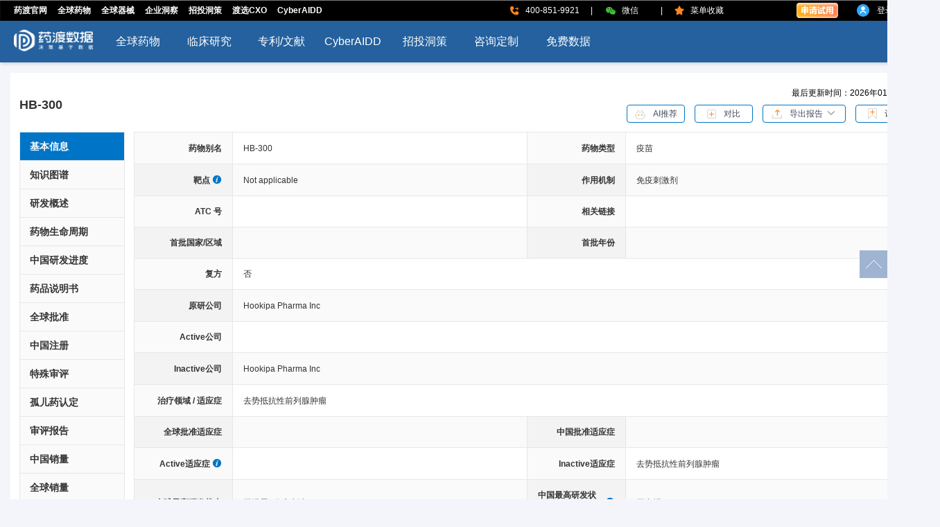

--- FILE ---
content_type: text/html; charset=utf-8
request_url: https://data.pharmacodia.com/drugs/details/21070773200035348197
body_size: 6262
content:
<!doctype html>
<html data-n-head-ssr>
  <head >
    <meta data-n-head="ssr" charset="utf-8"><meta data-n-head="ssr" data-hid="description" name="description" content="HB-300是由Hookipa Pharma Inc研发的疫苗。目前该药物最高研发阶段为无进展。"><meta data-n-head="ssr" data-hid="keywords" name="keywords" content="HB-300, HB-300, 免疫刺激剂, undefined"><title>HB-300-靶点_适应症-临床_专利_批准</title><base href="/"><link data-n-head="ssr" rel="icon" type="image/x-icon" href="/favicon.ico"><link data-n-head="ssr" rel="stylesheet" href="https://cdn.pharmacodia.com/libs/element-theme/index.css"><link data-n-head="ssr" rel="stylesheet" href="https://cdn.pharmacodia.com/libs/rdata-theme/index.css"><script data-n-head="ssr" src="https://cdn.pharmacodia.com/libs/pui/loadCss.js?v=176645303" type="text/javascript"></script><script data-n-head="ssr" src="https://cdn.pharmacodia.com//libs/redfox/loadCss.js?v=176645303" type="text/javascript"></script><script data-n-head="ssr" src="https://cdn.pharmacodia.com/libs/vue/vue-2.5.2.min.js?v=2023" type="text/javascript"></script><script data-n-head="ssr" src="https://cdn.pharmacodia.com/js/element-ui_2.12.0.js" type="text/javascript"></script><script data-n-head="ssr" src="https://cdn.pharmacodia.com/libs/pui/es6-promise.auto.js" type="text/javascript"></script><script data-n-head="ssr" src="https://cdn.pharmacodia.com/js/echarts.min-5.0.2.js" type="text/javascript"></script><script data-n-head="ssr" src="https://cdn.pharmacodia.com/libs/pui/loadJs.js?v=176645303" type="text/javascript"></script><script data-n-head="ssr" src="https://cdn.pharmacodia.com/libs/redfox/loadJs.js?v=176645303" type="text/javascript"></script><link rel="preload" href="/_nuxt/bcc14e6.js" as="script"><link rel="preload" href="/_nuxt/83ee789.js" as="script"><link rel="preload" href="/_nuxt/9119c4b.js" as="script"><link rel="preload" href="/_nuxt/19194e8.js" as="script"><link rel="preload" href="/_nuxt/72106fa.js" as="script"><link rel="preload" href="/_nuxt/e0d2b73.js" as="script"><style data-vue-ssr-id="e0f7ab68:0 3ad04bba:0 8855ebe4:0 78ca0c7f:0 5587ba87:0 4ba09a64:0">body{background:#f4f5fa;margin:0;padding:0}a,abbr,acronym,address,applet,article,aside,audio,b,big,blockquote,body,canvas,caption,center,cite,code,dd,del,details,dfn,div,dl,dt,em,embed,fieldset,figcaption,figure,footer,form,h1,h2,h3,h4,h5,h6,header,hgroup,html,i,iframe,img,ins,kbd,label,legend,li,mark,menu,nav,object,ol,output,p,pre,q,ruby,s,samp,section,small,span,strike,strong,sub,summary,sup,table,tbody,td,tfoot,th,thead,time,tr,tt,u,ul,var,video{border:0;font-size:14px;font-weight:400;margin:0;padding:0;vertical-align:baseline}::-webkit-scrollbar{background-color:#fff;height:10px;width:10px}::-webkit-scrollbar-thumb{background-color:#0075c7;border-radius:6px}::-webkit-scrollbar-track{background-color:#d5e5f5;border-radius:6px}.el-loading-mask{background-color:hsla(0,0%,100%,.5);min-height:1000px;z-index:1999}.el-loading-spinner{background:url(/_nuxt/img/loding.61aa734.gif) no-repeat;background-size:48px 87px;height:87px;left:50%;margin-top:40vh!important;position:relative;top:0!important;width:48px}.el-loading-spinner .circular{animation:loading-rotate 2s linear infinite;display:none;width:100%}.el-popover,.el-popover div,.el-popover span{word-wrap:break-word;color:#333;font-size:12px;word-break:normal}.el-tooltip__popper.is-light{background:#fff;border:1px solid #ebeef5;box-shadow:0 2px 12px 0 rgba(0,0,0,.1);color:#333;font-size:12px;line-height:1.4;max-width:260px;padding:12px;z-index:2000}.el-tooltip__popper.is-light[x-placement^=right] .popper__arrow{border-right-color:#e4e7ed}.el-tooltip__popper.is-light[x-placement^=bottom] .popper__arrow{border-bottom-color:#e4e7ed}.el-tooltip__popper.is-light[x-placement^=top] .popper__arrow{border-top-color:#e4e7ed}.el-tooltip__popper.is-light[x-placement^=left] .popper__arrow{border-let-color:#e4e7ed}.popper_popover{color:#333;font-size:12px}.noDataStle{min-height:635px;text-align:center;width:100%}.noDataStle img{margin-top:160px}
.nuxt-progress{background-color:#000;height:2px;left:0;opacity:1;position:fixed;right:0;top:0;transition:width .1s,opacity .4s;width:0;z-index:999999}.nuxt-progress.nuxt-progress-notransition{transition:none}.nuxt-progress-failed{background-color:red}
#app{min-width:1356px}.top-header{margin-top:105px}.box{background:#fff;margin:0 15px;padding:20px 13px}.rightNav{background:#fff!important;display:flex;flex-direction:column;position:fixed;right:0;top:50%;z-index:1999}.rightNav p{align-items:center;background-color:#9fb4d0;cursor:pointer;display:flex;height:40px;justify-content:center;margin-top:1px;width:40px}.rightNav p:hover{background:#0075c7}.app-footer{align-items:center;background:#fff;display:flex;height:82px;justify-content:center;margin-top:20px;width:100%}.app-footer a{-webkit-text-decoration:none;text-decoration:none}
.drug-detail .highlight[data-v-d4a98f86]{box-sizing:border-box;margin-bottom:13px}.drug-detail .highlight .nav-top[data-v-d4a98f86]{align-items:center;display:flex;justify-content:space-between}.drug-detail .highlight .nav-top .titles[data-v-d4a98f86]{width:calc(100% - 430px)!important}.drug-detail .highlight .nav-top .titles p[data-v-d4a98f86]{-webkit-line-clamp:1;line-clamp:1;-webkit-box-orient:vertical;word-wrap:break-word!important;color:#333;display:-webkit-box;font-size:18px;font-weight:700;line-height:24px;overflow:hidden;width:100%;word-break:break-all!important}.drug-detail .highlight .nav-top .butn[data-v-d4a98f86]{display:inline-block;margin-right:10px}.drug-detail .highlight .nav-top .butn .updated-time[data-v-d4a98f86]{height:14px;padding-bottom:12px;text-align:right;width:100%}.drug-detail .highlight .nav-top .butn .updated-time span[data-v-d4a98f86]{font-size:12px}.drug-detail .highlight .nav-top .butn button[data-v-d4a98f86]{background:#fff;border-color:#0075c7;color:#606266;height:26px;padding:0;width:84px}.drug-detail .highlight .nav-top .butn button img[data-v-d4a98f86]{vertical-align:middle}.drug-detail .highlight .nav-top .butn button span span[data-v-d4a98f86]{color:#444b5c;font-size:12px;line-height:24px;margin-left:11px}.drug-detail .highlight .nav-top .butn .el-button+.el-button[data-v-d4a98f86]{margin-left:10px}.drug-detail .highlight .nav-top .butn .el-dropdown[data-v-d4a98f86]{margin:0 10px}.drug-detail .highlight .nav-top .butn .el-dropdown .el-dropdown-menu .el-dropdown-menu__item[data-v-d4a98f86]{color:#444b5c;font-size:12px;line-height:26px}.drug-detail .highlight .label-box[data-v-d4a98f86]{margin-top:9px}.drug-detail .highlight .label-box span[data-v-d4a98f86]{border-radius:14px;color:#fff;font-size:12px;margin-right:2px;padding:4px 16px}.drug-detail .highlight .label-box .label1[data-v-d4a98f86]{background-color:#ff5d26}.drug-detail .highlight .label-box .label2[data-v-d4a98f86]{background-color:#92d050}.drug-detail .highlight .label-box .label3[data-v-d4a98f86]{background-color:#dd9f67}.drug-detail .highlight .label-box .label4[data-v-d4a98f86]{background-color:#007cba}.drug-detail .detail-content[data-v-d4a98f86]{display:flex}.drug-detail .detail-content .left-nav[data-v-d4a98f86]{background:#fafafa;border:1px solid #e7e7e7;box-sizing:border-box}.drug-detail .detail-content .left-nav li[data-v-d4a98f86]{border-bottom:1px solid #e7e7e7;cursor:pointer;width:150px}.drug-detail .detail-content .left-nav li p[data-v-d4a98f86]{color:#333;font-weight:700;height:40px;line-height:40px;padding-left:14px}.drug-detail .detail-content .left-nav li p.active[data-v-d4a98f86]{background:#0075c7;color:#fff!important}.drug-detail .detail-content .left-nav li[data-v-d4a98f86] .el-collapse-item .el-collapse-item__header{background:#fafafa;color:#333;font-size:14px;font-weight:700;height:40px;padding-left:14px}.drug-detail .detail-content .left-nav li[data-v-d4a98f86] .el-collapse-item .el-collapse-item__content{padding:0}.drug-detail .detail-content .left-nav li[data-v-d4a98f86] .el-collapse-item .el-collapse-item__content ul li{background:#fafafa;border:none;cursor:pointer;width:100%;word-break:break-all}.drug-detail .detail-content .left-nav li[data-v-d4a98f86] .el-collapse-item .el-collapse-item__content ul li p{color:#666;font-size:14px;font-weight:700;line-height:40px;padding-left:24px}
.drug-detail-id[data-v-9f469d74]{margin-left:13px;min-width:772px;width:100%}
.basic-info .content[data-v-0fe31ce4]{border-left:1px solid #e7e7e7;border-top:1px solid #e7e7e7}.basic-info .content .el-row[data-v-0fe31ce4]{border-bottom:1px solid #e7e7e7}.basic-info .content .el-row:nth-child(odd) .el-col[data-v-0fe31ce4]:nth-child(odd){background:#fafafa}.basic-info .content .el-row:nth-child(odd) .el-col[data-v-0fe31ce4]:nth-child(2n){background:#fff}.basic-info .content .el-row:nth-child(2n) .el-col[data-v-0fe31ce4]:nth-child(odd){background:#f3f3f3}.basic-info .content .el-row:nth-child(2n) .el-col[data-v-0fe31ce4]:nth-child(2n){background:#fafafa}.basic-info .content .el-row .el-col[data-v-0fe31ce4]{align-items:center;border-right:1px solid #e7e7e7;color:#333;display:flex;font-size:12px;line-height:22px!important;padding:11px 15px;vertical-align:middle}.basic-info .content .el-row .el-col[data-v-0fe31ce4]:nth-child(odd){font-weight:700;justify-content:flex-end}.basic-info .content .el-row .el-col span[data-v-0fe31ce4]{font-size:12px}.basic-info .content .el-row .el-col span.more[data-v-0fe31ce4]{color:#0075c7;cursor:pointer;margin-left:6px}.basic-info .content .el-row .el-col a[data-v-0fe31ce4]{color:#0075c7;font-size:12px;margin-left:10px;-webkit-text-decoration:underline;text-decoration:underline}.basic-info .content .el-row .el-col a[data-v-0fe31ce4]:first-child{margin-left:0}.basic-info .content .el-row .el-col .isCompound[data-v-0fe31ce4]{color:#0075c7;cursor:pointer;font-size:12px;-webkit-text-decoration:underline;text-decoration:underline}i[data-v-0fe31ce4]{color:#0075c7;font-size:14px;margin-left:3px}</style>
  </head>
  <body >
    <!--渲染的内容最终会注入到这里-->
    <div data-server-rendered="true" id="__nuxt"><!----><div id="__layout"><div id="app"><!----><!----><!----> <div class="top-header"></div> <div class="box"><div class="drug-detail" data-v-d4a98f86><div class="highlight" data-v-d4a98f86><div class="nav-top" data-v-d4a98f86><div class="titles" data-v-d4a98f86><p data-v-d4a98f86>HB-300</p> <!----></div> <div class="butn" data-v-d4a98f86><!----><!----><!----><!----><!----><!----><!----><!----><!----></div></div> <div class="label-box" data-v-d4a98f86><!----> <!----> <!----> <!----></div></div> <div class="detail-content" data-v-d4a98f86><div data-v-d4a98f86><ul class="left-nav" data-v-d4a98f86><li data-v-d4a98f86><p class="active" data-v-d4a98f86>基本信息</p></li><li data-v-d4a98f86><p data-v-d4a98f86>知识图谱</p></li><li data-v-d4a98f86><p data-v-d4a98f86>研发概述</p></li><li data-v-d4a98f86><p data-v-d4a98f86>药物生命周期</p></li><li data-v-d4a98f86><p data-v-d4a98f86>中国研发进度</p></li><li data-v-d4a98f86><p data-v-d4a98f86>药品说明书</p></li><li data-v-d4a98f86><p data-v-d4a98f86>全球批准</p></li><li data-v-d4a98f86><p data-v-d4a98f86>中国注册</p></li><li data-v-d4a98f86><p data-v-d4a98f86>特殊审评</p></li><li data-v-d4a98f86><p data-v-d4a98f86>孤儿药认定</p></li><li data-v-d4a98f86><p data-v-d4a98f86>审评报告</p></li><li data-v-d4a98f86><p data-v-d4a98f86>中国销量</p></li><li data-v-d4a98f86><p data-v-d4a98f86>全球销量</p></li><li data-v-d4a98f86><el-collapse data-v-d4a98f86><el-collapse-item title="一致性评价" name="1" data-v-d4a98f86><ul data-v-d4a98f86><li data-v-d4a98f86><p data-v-d4a98f86>
                    一致性评价进展</p></li><li data-v-d4a98f86><p data-v-d4a98f86>
                    美国橙皮书</p></li><li data-v-d4a98f86><p data-v-d4a98f86>
                    日本橙皮书</p></li></ul></el-collapse-item></el-collapse></li><li data-v-d4a98f86><p data-v-d4a98f86>结构信息</p></li><li data-v-d4a98f86><p data-v-d4a98f86>合成工艺</p></li><li data-v-d4a98f86><p data-v-d4a98f86>活性全景</p></li><li data-v-d4a98f86><p data-v-d4a98f86>临床试验</p></li><li data-v-d4a98f86><p data-v-d4a98f86>临床试验结果</p></li><li data-v-d4a98f86><p data-v-d4a98f86>不良反应</p></li><li data-v-d4a98f86><p data-v-d4a98f86>专利</p></li><li data-v-d4a98f86><p data-v-d4a98f86>药物文献</p></li><li data-v-d4a98f86><p data-v-d4a98f86>靶点综述</p></li><li data-v-d4a98f86><p data-v-d4a98f86>临床指南</p></li><li data-v-d4a98f86><p data-v-d4a98f86>医药交易</p></li><li data-v-d4a98f86><p data-v-d4a98f86>循证医学</p></li><li data-v-d4a98f86><p data-v-d4a98f86>新闻热点</p></li></ul></div> <div class="drug-detail-id" data-v-9f469d74 data-v-d4a98f86 data-v-d4a98f86><div data-v-9f469d74><div class="basic-info" data-v-0fe31ce4 data-v-9f469d74><div class="content" data-v-0fe31ce4><!----> <el-row type="flex" data-v-0fe31ce4><el-col span="3" data-v-0fe31ce4>药物别名</el-col> <el-col span="9" data-v-0fe31ce4><span data-v-0fe31ce4>HB-300</span></el-col> <el-col span="3" data-v-0fe31ce4>药物类型</el-col> <el-col span="9" data-v-0fe31ce4><div data-v-0fe31ce4><span data-v-0fe31ce4><span data-v-0fe31ce4>疫苗</span></span> <!----></div></el-col></el-row> <el-row type="flex" data-v-0fe31ce4><el-col span="3" data-v-0fe31ce4>
        靶点
        <!----></el-col> <el-col span="9" data-v-0fe31ce4><div data-v-0fe31ce4><span data-v-0fe31ce4><el-tooltip effect="dark" content="Not applicable" placement="top" class="item" data-v-0fe31ce4><span data-v-0fe31ce4>Not applicable</span></el-tooltip> <sup data-v-0fe31ce4><!----><!----></sup><!----></span> <!----></div></el-col> <el-col span="3" data-v-0fe31ce4>作用机制</el-col> <el-col span="9" data-v-0fe31ce4><div data-v-0fe31ce4><span data-v-0fe31ce4><el-tooltip effect="dark" content="Immunostimulants" placement="top" class="item" data-v-0fe31ce4><span data-v-0fe31ce4>免疫刺激剂<!----></span></el-tooltip></span> <!----></div></el-col></el-row> <el-row type="flex" data-v-0fe31ce4><el-col span="3" data-v-0fe31ce4>ATC 号</el-col> <el-col span="9" data-v-0fe31ce4><!----></el-col> <el-col span="3" data-v-0fe31ce4>相关链接</el-col> <el-col span="9" data-v-0fe31ce4><span data-v-0fe31ce4><!----> <!----> <!----></span></el-col></el-row> <el-row type="flex" data-v-0fe31ce4><el-col span="3" data-v-0fe31ce4>首批国家/区域</el-col> <el-col span="9" data-v-0fe31ce4><!----></el-col> <el-col span="3" data-v-0fe31ce4>首批年份</el-col> <el-col span="9" data-v-0fe31ce4></el-col></el-row> <el-row type="flex" data-v-0fe31ce4><el-col span="3" data-v-0fe31ce4>复方</el-col> <el-col span="21" data-v-0fe31ce4><span data-v-0fe31ce4>否</span></el-col></el-row> <el-row type="flex" data-v-0fe31ce4><el-col span="3" data-v-0fe31ce4>原研公司</el-col> <el-col span="21" data-v-0fe31ce4><div data-v-0fe31ce4><span data-v-0fe31ce4><span data-v-0fe31ce4>Hookipa Pharma Inc</span><!----></span> <!----></div></el-col></el-row> <el-row type="flex" data-v-0fe31ce4><el-col span="3" data-v-0fe31ce4>Active公司</el-col> <el-col span="21" data-v-0fe31ce4><!----></el-col></el-row> <el-row type="flex" data-v-0fe31ce4><el-col span="3" data-v-0fe31ce4>Inactive公司</el-col> <el-col span="21" data-v-0fe31ce4><div data-v-0fe31ce4><span data-v-0fe31ce4><span data-v-0fe31ce4>Hookipa Pharma Inc</span><!----></span> <!----></div></el-col></el-row> <el-row type="flex" data-v-0fe31ce4><el-col span="3" data-v-0fe31ce4>治疗领域 / 适应症</el-col> <el-col span="21" data-v-0fe31ce4><div data-v-0fe31ce4><span data-v-0fe31ce4><el-tooltip effect="dark" content="Prostatic Neoplasms, Castration-Resistant" placement="top" class="item" data-v-0fe31ce4><span data-v-0fe31ce4>去势抵抗性前列腺肿瘤<!----></span></el-tooltip></span> <!----></div></el-col></el-row> <el-row type="flex" data-v-0fe31ce4><el-col span="3" data-v-0fe31ce4>全球批准适应症</el-col> <el-col span="9" data-v-0fe31ce4><!----></el-col> <el-col span="3" data-v-0fe31ce4>中国批准适应症</el-col> <el-col span="9" data-v-0fe31ce4><!----></el-col></el-row> <el-row type="flex" data-v-0fe31ce4><el-col span="3" class="activeIndication" data-v-0fe31ce4>
        Active适应症
        <el-popover placement="right" width="200" trigger="hover" popper-class="popper_popover" content="按照适应症的最高研发状态由高到低进行排序。" data-v-0fe31ce4><i slot="reference" class="el-icon-info" style="cursor:pointer;" data-v-0fe31ce4></i></el-popover></el-col> <el-col span="9" data-v-0fe31ce4><!----></el-col> <el-col span="3" data-v-0fe31ce4>Inactive适应症</el-col> <el-col span="9" data-v-0fe31ce4><div data-v-0fe31ce4><span data-v-0fe31ce4><el-tooltip effect="dark" content="Prostatic Neoplasms, Castration-Resistant" placement="top" class="item" data-v-0fe31ce4><span data-v-0fe31ce4>去势抵抗性前列腺肿瘤<!----></span></el-tooltip></span> <!----></div></el-col></el-row> <el-row type="flex" data-v-0fe31ce4><el-col span="3" data-v-0fe31ce4>全球最高研发状态</el-col> <el-col span="9" data-v-0fe31ce4><span data-v-0fe31ce4><span data-v-0fe31ce4>
            无进展 (临床申请)
          </span></span></el-col> <el-col span="3" class="activeIndication" data-v-0fe31ce4>
        中国最高研发状态
        <el-popover placement="right" width="200" trigger="hover" popper-class="popper_popover" content="中国最高研发状态仅涉及中国大陆范围，不包括港澳台地区。“无申报”表示依据NMPA、CDE、中国临床、美国ClinicalTrials等公开信息统计，相关适应症在中国大陆暂无研究进展。" data-v-0fe31ce4><i slot="reference" class="el-icon-info" style="cursor:pointer;" data-v-0fe31ce4></i></el-popover></el-col> <el-col span="9" data-v-0fe31ce4><span data-v-0fe31ce4>无申报</span></el-col></el-row> <el-row type="flex" data-v-0fe31ce4><el-col span="3" data-v-0fe31ce4>全球最高研发状态适应症</el-col> <el-col span="9" data-v-0fe31ce4><div data-v-0fe31ce4><span data-v-0fe31ce4><el-tooltip effect="dark" content="Prostatic Neoplasms, Castration-Resistant" placement="top" class="item" data-v-0fe31ce4><span data-v-0fe31ce4>去势抵抗性前列腺肿瘤<!----></span></el-tooltip></span> <!----></div></el-col> <el-col span="3" data-v-0fe31ce4>中国最高研发状态适应症</el-col> <el-col span="9" data-v-0fe31ce4><!----></el-col></el-row> <el-row type="flex" data-v-0fe31ce4><el-col span="3" data-v-0fe31ce4>国家/区域</el-col> <el-col span="21" data-v-0fe31ce4><div data-v-0fe31ce4><span data-v-0fe31ce4><span data-v-0fe31ce4>美国<!----></span></span> <!----></div></el-col></el-row></div></div></div> <!----> <!----> <!----> <!----> <!----> <!----> <!----> <!----> <!----> <!----> <!----> <!----> <!----> <!----> <!----> <!----> <!----> <!----> <!----> <!----> <!----> <!----> <!----> <!----> <!----> <!----> <!----> <!----></div></div></div> <div class="rightNav"><p><img src="[data-uri]" alt="回到顶部"></p></div></div> <div class="app-footer"><subFooter></subFooter></div></div></div></div><script>window.__NUXT__=(function(a,b,c,d,e,f,g,h,i,j,k,l){return {layout:"default",data:[{basicData:{id:"21070773200035348197",drugId:a,cnName:a,enName:h,targetVo:{data:[{id:"26321482928380916609",cnName:"不适用",enName:i,enShortName:i,primaryTarget:a,targetTag:a}],count:b},moa:{data:[{id:"21568278965933901805",cnName:"免疫刺激剂",enName:"Immunostimulants"}],count:b},firstApprovalCountry:a,firstApprovalDateFilter:a,originCompany:{data:[{id:j,name:k}],count:b},activeCompany:a,activeIndication:a,inActiveIndication:{data:[{id:c,cnName:d,enName:e}],count:b},terminationStatus:{id:"1068401298358927737",name:"临床申请"},chinaTerminationStatus:a,highestStatus:{id:"1068401297406820576",name:"无进展"},chinaHighestStatus:a,drugTypeTree:{data:[f],count:b},compound:a,atc:a,ephmraCode:a,isNME:g,isFirstInClass:g,wiki:a,drugBank:a,kegg:a,cnAliasName:[],enAliasName:[],jpAliasName:[],brandName:[],researchCode:[h],lastUpdateDate:"2026年01月25日",introductionCn:a,introductionEn:a,inActiveCompany:{data:[{id:j,name:k}],count:b},indication:{data:[{id:c,cnName:d,enName:e}],count:b},approvalIndication:a,chinaApprovalIndication:a,highestStatusIndication:{data:[{id:c,cnName:d,enName:e}],count:b},chinaHighestStatusIndication:a,chinaRegisterClass:a,classOneDrugType:[{id:l,name:f}],techClass:[{id:l,name:f}],isCompound:g,country:{data:[{id:"1068402470939525188",name:"美国"}],count:b},baseInfoDesc:"HB-300是由Hookipa Pharma Inc研发的疫苗。目前该药物最高研发阶段为无进展。",jpName:a}},{}],fetch:{},error:a,state:{},serverRendered:true,routePath:"\u002Fdrugs\u002Fdetails\u002F21070773200035348197",config:{_app:{basePath:"\u002F",assetsPath:"\u002F_nuxt\u002F",cdnURL:a}}}}(null,0,"1201876586920411634","去势抵抗性前列腺肿瘤","Prostatic Neoplasms, Castration-Resistant","疫苗","0","HB-300","Not applicable","15253402400000297111","Hookipa Pharma Inc","11113837000015491724"));</script><script src="/_nuxt/bcc14e6.js" defer></script><script src="/_nuxt/72106fa.js" defer></script><script src="/_nuxt/e0d2b73.js" defer></script><script src="/_nuxt/83ee789.js" defer></script><script src="/_nuxt/9119c4b.js" defer></script><script src="/_nuxt/19194e8.js" defer></script>
  </body>
</html>

--- FILE ---
content_type: application/javascript; charset=utf-8
request_url: https://cdn.pharmacodia.com/js/echarts.min-5.0.2.js
body_size: 313243
content:
!function(t,e){"object"==typeof exports&&"undefined"!=typeof module?e(exports):"function"==typeof define&&define.amd?define(["exports"],e):e(t.echarts={})}(this,function(t){"use strict";function e(t,e){function n(){this.constructor=t}gA(t,e),t.prototype=null===e?Object.create(e):(n.prototype=e.prototype,new n)}function n(){for(var t=0,e=0,n=arguments.length;n>e;e++)t+=arguments[e].length;for(var i=Array(t),r=0,e=0;n>e;e++)for(var o=arguments[e],a=0,s=o.length;s>a;a++,r++)i[r]=o[a];return i}function i(t,e){var n=e.browser,i=t.match(/Firefox\/([\d.]+)/),r=t.match(/MSIE\s([\d.]+)/)||t.match(/Trident\/.+?rv:(([\d.]+))/),o=t.match(/Edge?\/([\d.]+)/),a=/micromessenger/i.test(t);i&&(n.firefox=!0,n.version=i[1]),r&&(n.ie=!0,n.version=r[1]),o&&(n.edge=!0,n.version=o[1],n.newEdge=+o[1].split(".")[0]>18),a&&(n.weChat=!0),e.canvasSupported=!!document.createElement("canvas").getContext,e.svgSupported="undefined"!=typeof SVGRect,e.touchEventsSupported="ontouchstart"in window&&!n.ie&&!n.edge,e.pointerEventsSupported="onpointerdown"in window&&(n.edge||n.ie&&+n.version>=11),e.domSupported="undefined"!=typeof document}function r(t,e){LA[t]=e}function o(){return kA++}function a(){for(var t=[],e=0;e<arguments.length;e++)t[e]=arguments[e];"undefined"!=typeof console&&console.error.apply(console,t)}function s(t){if(null==t||"object"!=typeof t)return t;var e=t,n=wA.call(t);if("[object Array]"===n){if(!X(t)){e=[];for(var i=0,r=t.length;r>i;i++)e[i]=s(t[i])}}else if(bA[n]){if(!X(t)){var o=t.constructor;if(o.from)e=o.from(t);else{e=new o(t.length);for(var i=0,r=t.length;r>i;i++)e[i]=s(t[i])}}}else if(!xA[n]&&!X(t)&&!P(t)){e={};for(var a in t)t.hasOwnProperty(a)&&(e[a]=s(t[a]))}return e}function l(t,e,n){if(!D(e)||!D(t))return n?s(e):t;for(var i in e)if(e.hasOwnProperty(i)){var r=t[i],o=e[i];!D(o)||!D(r)||M(o)||M(r)||P(o)||P(r)||L(o)||L(r)||X(o)||X(r)?!n&&i in t||(t[i]=s(e[i])):l(r,o,n)}return t}function u(t,e){for(var n=t[0],i=1,r=t.length;r>i;i++)n=l(n,t[i],e);return n}function h(t,e){if(Object.assign)Object.assign(t,e);else for(var n in e)e.hasOwnProperty(n)&&(t[n]=e[n]);return t}function c(t,e,n){for(var i=b(e),r=0;r<i.length;r++){var o=i[r];(n?null!=e[o]:null==t[o])&&(t[o]=e[o])}return t}function p(t,e){if(t){if(t.indexOf)return t.indexOf(e);for(var n=0,i=t.length;i>n;n++)if(t[n]===e)return n}return-1}function d(t,e){function n(){}var i=t.prototype;n.prototype=e.prototype,t.prototype=new n;for(var r in i)i.hasOwnProperty(r)&&(t.prototype[r]=i[r]);t.prototype.constructor=t,t.superClass=e}function f(t,e,n){if(t="prototype"in t?t.prototype:t,e="prototype"in e?e.prototype:e,Object.getOwnPropertyNames)for(var i=Object.getOwnPropertyNames(e),r=0;r<i.length;r++){var o=i[r];"constructor"!==o&&(n?null!=e[o]:null==t[o])&&(t[o]=e[o])}else c(t,e,n)}function g(t){return t?"string"==typeof t?!1:"number"==typeof t.length:!1}function y(t,e,n){if(t&&e)if(t.forEach&&t.forEach===MA)t.forEach(e,n);else if(t.length===+t.length)for(var i=0,r=t.length;r>i;i++)e.call(n,t[i],i,t);else for(var o in t)t.hasOwnProperty(o)&&e.call(n,t[o],o,t)}function v(t,e,n){if(!t)return[];if(!e)return F(t);if(t.map&&t.map===CA)return t.map(e,n);for(var i=[],r=0,o=t.length;o>r;r++)i.push(e.call(n,t[r],r,t));return i}function m(t,e,n,i){if(t&&e){for(var r=0,o=t.length;o>r;r++)n=e.call(i,n,t[r],r,t);return n}}function _(t,e,n){if(!t)return[];if(!e)return F(t);if(t.filter&&t.filter===IA)return t.filter(e,n);for(var i=[],r=0,o=t.length;o>r;r++)e.call(n,t[r],r,t)&&i.push(t[r]);return i}function x(t,e,n){if(t&&e)for(var i=0,r=t.length;r>i;i++)if(e.call(n,t[i],i,t))return t[i]}function b(t){if(!t)return[];if(Object.keys)return Object.keys(t);var e=[];for(var n in t)t.hasOwnProperty(n)&&e.push(n);return e}function w(t,e){for(var n=[],i=2;i<arguments.length;i++)n[i-2]=arguments[i];return function(){return t.apply(e,n.concat(TA.call(arguments)))}}function S(t){for(var e=[],n=1;n<arguments.length;n++)e[n-1]=arguments[n];return function(){return t.apply(this,e.concat(TA.call(arguments)))}}function M(t){return Array.isArray?Array.isArray(t):"[object Array]"===wA.call(t)}function I(t){return"function"==typeof t}function T(t){return"string"==typeof t}function C(t){return"[object String]"===wA.call(t)}function A(t){return"number"==typeof t}function D(t){var e=typeof t;return"function"===e||!!t&&"object"===e}function L(t){return!!xA[wA.call(t)]}function k(t){return!!bA[wA.call(t)]}function P(t){return"object"==typeof t&&"number"==typeof t.nodeType&&"object"==typeof t.ownerDocument}function O(t){return null!=t.colorStops}function R(t){return null!=t.image}function E(t){return"[object RegExp]"===wA.call(t)}function N(t){return t!==t}function z(){for(var t=[],e=0;e<arguments.length;e++)t[e]=arguments[e];for(var n=0,i=t.length;i>n;n++)if(null!=t[n])return t[n]}function B(t,e){return null!=t?t:e}function V(t,e,n){return null!=t?t:null!=e?e:n}function F(t){for(var e=[],n=1;n<arguments.length;n++)e[n-1]=arguments[n];return TA.apply(t,e)}function G(t){if("number"==typeof t)return[t,t,t,t];var e=t.length;return 2===e?[t[0],t[1],t[0],t[1]]:3===e?[t[0],t[1],t[2],t[1]]:t}function H(t,e){if(!t)throw new Error(e)}function W(t){return null==t?null:"function"==typeof t.trim?t.trim():t.replace(/^[\s\uFEFF\xA0]+|[\s\uFEFF\xA0]+$/g,"")}function Y(t){t[RA]=!0}function X(t){return t[RA]}function U(t){return new EA(t)}function Z(t,e){for(var n=new t.constructor(t.length+e.length),i=0;i<t.length;i++)n[i]=t[i];for(var r=t.length,i=0;i<e.length;i++)n[i+r]=e[i];return n}function j(t,e){var n;if(Object.create)n=Object.create(t);else{var i=function(){};i.prototype=t,n=new i}return e&&h(n,e),n}function q(t,e){return t.hasOwnProperty(e)}function K(){}function $(t,e){return null==t&&(t=0),null==e&&(e=0),[t,e]}function J(t,e){return t[0]=e[0],t[1]=e[1],t}function Q(t){return[t[0],t[1]]}function te(t,e,n){return t[0]=e,t[1]=n,t}function ee(t,e,n){return t[0]=e[0]+n[0],t[1]=e[1]+n[1],t}function ne(t,e,n,i){return t[0]=e[0]+n[0]*i,t[1]=e[1]+n[1]*i,t}function ie(t,e,n){return t[0]=e[0]-n[0],t[1]=e[1]-n[1],t}function re(t){return Math.sqrt(oe(t))}function oe(t){return t[0]*t[0]+t[1]*t[1]}function ae(t,e,n){return t[0]=e[0]*n[0],t[1]=e[1]*n[1],t}function se(t,e,n){return t[0]=e[0]/n[0],t[1]=e[1]/n[1],t}function le(t,e){return t[0]*e[0]+t[1]*e[1]}function ue(t,e,n){return t[0]=e[0]*n,t[1]=e[1]*n,t}function he(t,e){var n=re(e);return 0===n?(t[0]=0,t[1]=0):(t[0]=e[0]/n,t[1]=e[1]/n),t}function ce(t,e){return Math.sqrt((t[0]-e[0])*(t[0]-e[0])+(t[1]-e[1])*(t[1]-e[1]))}function pe(t,e){return(t[0]-e[0])*(t[0]-e[0])+(t[1]-e[1])*(t[1]-e[1])}function de(t,e){return t[0]=-e[0],t[1]=-e[1],t}function fe(t,e,n,i){return t[0]=e[0]+i*(n[0]-e[0]),t[1]=e[1]+i*(n[1]-e[1]),t}function ge(t,e,n){var i=e[0],r=e[1];return t[0]=n[0]*i+n[2]*r+n[4],t[1]=n[1]*i+n[3]*r+n[5],t}function ye(t,e,n){return t[0]=Math.min(e[0],n[0]),t[1]=Math.min(e[1],n[1]),t}function ve(t,e,n){return t[0]=Math.max(e[0],n[0]),t[1]=Math.max(e[1],n[1]),t}function me(t,e,n,i,r,o){var a=i+"-"+r,s=t.length;if(o.hasOwnProperty(a))return o[a];if(1===e){var l=Math.round(Math.log((1<<s)-1&~r)/XA);return t[n][l]}for(var u=i|1<<n,h=n+1;i&1<<h;)h++;for(var c=0,p=0,d=0;s>p;p++){var f=1<<p;f&r||(c+=(d%2?-1:1)*t[n][p]*me(t,e-1,h,u,r|f,o),d++)}return o[a]=c,c}function _e(t,e){var n=[[t[0],t[1],1,0,0,0,-e[0]*t[0],-e[0]*t[1]],[0,0,0,t[0],t[1],1,-e[1]*t[0],-e[1]*t[1]],[t[2],t[3],1,0,0,0,-e[2]*t[2],-e[2]*t[3]],[0,0,0,t[2],t[3],1,-e[3]*t[2],-e[3]*t[3]],[t[4],t[5],1,0,0,0,-e[4]*t[4],-e[4]*t[5]],[0,0,0,t[4],t[5],1,-e[5]*t[4],-e[5]*t[5]],[t[6],t[7],1,0,0,0,-e[6]*t[6],-e[6]*t[7]],[0,0,0,t[6],t[7],1,-e[7]*t[6],-e[7]*t[7]]],i={},r=me(n,8,0,0,0,i);if(0!==r){for(var o=[],a=0;8>a;a++)for(var s=0;8>s;s++)null==o[s]&&(o[s]=0),o[s]+=((a+s)%2?-1:1)*me(n,7,0===a?1:0,1<<a,1<<s,i)/r*e[a];return function(t,e,n){var i=e*o[6]+n*o[7]+1;t[0]=(e*o[0]+n*o[1]+o[2])/i,t[1]=(e*o[3]+n*o[4]+o[5])/i}}}function xe(t,e,n,i,r){return be(ZA,e,i,r,!0)&&be(t,n,ZA[0],ZA[1])}function be(t,e,n,i,r){if(e.getBoundingClientRect&&_A.domSupported&&!Me(e)){var o=e[UA]||(e[UA]={}),a=we(e,o),s=Se(a,o,r);if(s)return s(t,n,i),!0}return!1}function we(t,e){var n=e.markers;if(n)return n;n=e.markers=[];for(var i=["left","right"],r=["top","bottom"],o=0;4>o;o++){var a=document.createElement("div"),s=a.style,l=o%2,u=(o>>1)%2;s.cssText=["position: absolute","visibility: hidden","padding: 0","margin: 0","border-width: 0","user-select: none","width:0","height:0",i[l]+":0",r[u]+":0",i[1-l]+":auto",r[1-u]+":auto",""].join("!important;"),t.appendChild(a),n.push(a)}return n}function Se(t,e,n){for(var i=n?"invTrans":"trans",r=e[i],o=e.srcCoords,a=[],s=[],l=!0,u=0;4>u;u++){var h=t[u].getBoundingClientRect(),c=2*u,p=h.left,d=h.top;a.push(p,d),l=l&&o&&p===o[c]&&d===o[c+1],s.push(t[u].offsetLeft,t[u].offsetTop)}return l&&r?r:(e.srcCoords=a,e[i]=n?_e(s,a):_e(a,s))}function Me(t){return"CANVAS"===t.nodeName.toUpperCase()}function Ie(t,e,n,i){return n=n||{},i||!_A.canvasSupported?Te(t,e,n):_A.browser.firefox&&null!=e.layerX&&e.layerX!==e.offsetX?(n.zrX=e.layerX,n.zrY=e.layerY):null!=e.offsetX?(n.zrX=e.offsetX,n.zrY=e.offsetY):Te(t,e,n),n}function Te(t,e,n){if(_A.domSupported&&t.getBoundingClientRect){var i=e.clientX,r=e.clientY;if(Me(t)){var o=t.getBoundingClientRect();return n.zrX=i-o.left,void(n.zrY=r-o.top)}if(be(KA,t,i,r))return n.zrX=KA[0],void(n.zrY=KA[1])}n.zrX=n.zrY=0}function Ce(t){return t||window.event}function Ae(t,e,n){if(e=Ce(e),null!=e.zrX)return e;var i=e.type,r=i&&i.indexOf("touch")>=0;if(r){var o="touchend"!==i?e.targetTouches[0]:e.changedTouches[0];o&&Ie(t,o,e,n)}else{Ie(t,e,e,n);var a=De(e);e.zrDelta=a?a/120:-(e.detail||0)/3}var s=e.button;return null==e.which&&void 0!==s&&qA.test(e.type)&&(e.which=1&s?1:2&s?3:4&s?2:0),e}function De(t){var e=t.wheelDelta;if(e)return e;var n=t.deltaX,i=t.deltaY;if(null==n||null==i)return e;var r=Math.abs(0!==i?i:n),o=i>0?-1:0>i?1:n>0?-1:1;return 3*r*o}function Le(t,e,n,i){jA?t.addEventListener(e,n,i):t.attachEvent("on"+e,n)}function ke(t,e,n,i){jA?t.removeEventListener(e,n,i):t.detachEvent("on"+e,n)}function Pe(t){return 2===t.which||3===t.which}function Oe(t){var e=t[1][0]-t[0][0],n=t[1][1]-t[0][1];return Math.sqrt(e*e+n*n)}function Re(t){return[(t[0][0]+t[1][0])/2,(t[0][1]+t[1][1])/2]}function Ee(t,e,n){return{type:t,event:n,target:e.target,topTarget:e.topTarget,cancelBubble:!1,offsetX:n.zrX,offsetY:n.zrY,gestureEvent:n.gestureEvent,pinchX:n.pinchX,pinchY:n.pinchY,pinchScale:n.pinchScale,wheelDelta:n.zrDelta,zrByTouch:n.zrByTouch,which:n.which,stop:Ne}}function Ne(){$A(this.event)}function ze(t,e,n){if(t[t.rectHover?"rectContain":"contain"](e,n)){for(var i=t,r=void 0,o=!1;i;){if(i.ignoreClip&&(o=!0),!o){var a=i.getClipPath();if(a&&!a.contain(e,n))return!1;i.silent&&(r=!0)}var s=i.__hostTarget;i=s?s:i.parent}return r?tD:!0}return!1}function Be(t,e,n){var i=t.painter;return 0>e||e>i.getWidth()||0>n||n>i.getHeight()}function Ve(){return[1,0,0,1,0,0]}function Fe(t){return t[0]=1,t[1]=0,t[2]=0,t[3]=1,t[4]=0,t[5]=0,t}function Ge(t,e){return t[0]=e[0],t[1]=e[1],t[2]=e[2],t[3]=e[3],t[4]=e[4],t[5]=e[5],t}function He(t,e,n){var i=e[0]*n[0]+e[2]*n[1],r=e[1]*n[0]+e[3]*n[1],o=e[0]*n[2]+e[2]*n[3],a=e[1]*n[2]+e[3]*n[3],s=e[0]*n[4]+e[2]*n[5]+e[4],l=e[1]*n[4]+e[3]*n[5]+e[5];return t[0]=i,t[1]=r,t[2]=o,t[3]=a,t[4]=s,t[5]=l,t}function We(t,e,n){return t[0]=e[0],t[1]=e[1],t[2]=e[2],t[3]=e[3],t[4]=e[4]+n[0],t[5]=e[5]+n[1],t}function Ye(t,e,n){var i=e[0],r=e[2],o=e[4],a=e[1],s=e[3],l=e[5],u=Math.sin(n),h=Math.cos(n);return t[0]=i*h+a*u,t[1]=-i*u+a*h,t[2]=r*h+s*u,t[3]=-r*u+h*s,t[4]=h*o+u*l,t[5]=h*l-u*o,t}function Xe(t,e,n){var i=n[0],r=n[1];return t[0]=e[0]*i,t[1]=e[1]*r,t[2]=e[2]*i,t[3]=e[3]*r,t[4]=e[4]*i,t[5]=e[5]*r,t}function Ue(t,e){var n=e[0],i=e[2],r=e[4],o=e[1],a=e[3],s=e[5],l=n*a-o*i;return l?(l=1/l,t[0]=a*l,t[1]=-o*l,t[2]=-i*l,t[3]=n*l,t[4]=(i*s-a*r)*l,t[5]=(o*r-n*s)*l,t):null}function Ze(t){var e=Ve();return Ge(e,t),e}function je(t){return t>uD||-uD>t}function qe(t){return t=Math.round(t),0>t?0:t>255?255:t}function Ke(t){return t=Math.round(t),0>t?0:t>360?360:t}function $e(t){return 0>t?0:t>1?1:t}function Je(t){var e=t;return qe(e.length&&"%"===e.charAt(e.length-1)?parseFloat(e)/100*255:parseInt(e,10))}function Qe(t){var e=t;return $e(e.length&&"%"===e.charAt(e.length-1)?parseFloat(e)/100:parseFloat(e))}function tn(t,e,n){return 0>n?n+=1:n>1&&(n-=1),1>6*n?t+(e-t)*n*6:1>2*n?e:2>3*n?t+(e-t)*(2/3-n)*6:t}function en(t,e,n){return t+(e-t)*n}function nn(t,e,n,i,r){return t[0]=e,t[1]=n,t[2]=i,t[3]=r,t}function rn(t,e){return t[0]=e[0],t[1]=e[1],t[2]=e[2],t[3]=e[3],t}function on(t,e){wD&&rn(wD,e),wD=bD.put(t,wD||e.slice())}function an(t,e){if(t){e=e||[];var n=bD.get(t);if(n)return rn(e,n);t+="";var i=t.replace(/ /g,"").toLowerCase();if(i in xD)return rn(e,xD[i]),on(t,e),e;var r=i.length;if("#"!==i.charAt(0)){var o=i.indexOf("("),a=i.indexOf(")");if(-1!==o&&a+1===r){var s=i.substr(0,o),l=i.substr(o+1,a-(o+1)).split(","),u=1;switch(s){case"rgba":if(4!==l.length)return 3===l.length?nn(e,+l[0],+l[1],+l[2],1):nn(e,0,0,0,1);u=Qe(l.pop());case"rgb":return 3!==l.length?void nn(e,0,0,0,1):(nn(e,Je(l[0]),Je(l[1]),Je(l[2]),u),on(t,e),e);case"hsla":return 4!==l.length?void nn(e,0,0,0,1):(l[3]=Qe(l[3]),sn(l,e),on(t,e),e);case"hsl":return 3!==l.length?void nn(e,0,0,0,1):(sn(l,e),on(t,e),e);default:return}}nn(e,0,0,0,1)}else{if(4===r||5===r){var h=parseInt(i.slice(1,4),16);return h>=0&&4095>=h?(nn(e,(3840&h)>>4|(3840&h)>>8,240&h|(240&h)>>4,15&h|(15&h)<<4,5===r?parseInt(i.slice(4),16)/15:1),on(t,e),e):void nn(e,0,0,0,1)}if(7===r||9===r){var h=parseInt(i.slice(1,7),16);return h>=0&&16777215>=h?(nn(e,(16711680&h)>>16,(65280&h)>>8,255&h,9===r?parseInt(i.slice(7),16)/255:1),on(t,e),e):void nn(e,0,0,0,1)}}}}function sn(t,e){var n=(parseFloat(t[0])%360+360)%360/360,i=Qe(t[1]),r=Qe(t[2]),o=.5>=r?r*(i+1):r+i-r*i,a=2*r-o;return e=e||[],nn(e,qe(255*tn(a,o,n+1/3)),qe(255*tn(a,o,n)),qe(255*tn(a,o,n-1/3)),1),4===t.length&&(e[3]=t[3]),e}function ln(t){if(t){var e,n,i=t[0]/255,r=t[1]/255,o=t[2]/255,a=Math.min(i,r,o),s=Math.max(i,r,o),l=s-a,u=(s+a)/2;if(0===l)e=0,n=0;else{n=.5>u?l/(s+a):l/(2-s-a);var h=((s-i)/6+l/2)/l,c=((s-r)/6+l/2)/l,p=((s-o)/6+l/2)/l;i===s?e=p-c:r===s?e=1/3+h-p:o===s&&(e=2/3+c-h),0>e&&(e+=1),e>1&&(e-=1)}var d=[360*e,n,u];return null!=t[3]&&d.push(t[3]),d}}function un(t,e){var n=an(t);if(n){for(var i=0;3>i;i++)n[i]=0>e?n[i]*(1-e)|0:(255-n[i])*e+n[i]|0,n[i]>255?n[i]=255:n[i]<0&&(n[i]=0);return gn(n,4===n.length?"rgba":"rgb")}}function hn(t){var e=an(t);return e?((1<<24)+(e[0]<<16)+(e[1]<<8)+ +e[2]).toString(16).slice(1):void 0}function cn(t,e,n){if(e&&e.length&&t>=0&&1>=t){n=n||[];var i=t*(e.length-1),r=Math.floor(i),o=Math.ceil(i),a=e[r],s=e[o],l=i-r;return n[0]=qe(en(a[0],s[0],l)),n[1]=qe(en(a[1],s[1],l)),n[2]=qe(en(a[2],s[2],l)),n[3]=$e(en(a[3],s[3],l)),n}}function pn(t,e,n){if(e&&e.length&&t>=0&&1>=t){var i=t*(e.length-1),r=Math.floor(i),o=Math.ceil(i),a=an(e[r]),s=an(e[o]),l=i-r,u=gn([qe(en(a[0],s[0],l)),qe(en(a[1],s[1],l)),qe(en(a[2],s[2],l)),$e(en(a[3],s[3],l))],"rgba");return n?{color:u,leftIndex:r,rightIndex:o,value:i}:u}}function dn(t,e,n,i){var r=an(t);return t?(r=ln(r),null!=e&&(r[0]=Ke(e)),null!=n&&(r[1]=Qe(n)),null!=i&&(r[2]=Qe(i)),gn(sn(r),"rgba")):void 0}function fn(t,e){var n=an(t);return n&&null!=e?(n[3]=$e(e),gn(n,"rgba")):void 0}function gn(t,e){if(t&&t.length){var n=t[0]+","+t[1]+","+t[2];return("rgba"===e||"hsva"===e||"hsla"===e)&&(n+=","+t[3]),e+"("+n+")"}}function yn(t,e){var n=an(t);return n?(.299*n[0]+.587*n[1]+.114*n[2])*n[3]/255+(1-n[3])*e:0}function vn(){var t=Math.round(255*Math.random()),e=Math.round(255*Math.random()),n=Math.round(255*Math.random());return"rgb("+t+","+e+","+n+")"}function mn(t,e,n){return(e-t)*n+t}function _n(t,e,n){return n>.5?e:t}function xn(t,e,n,i){for(var r=e.length,o=0;r>o;o++)t[o]=mn(e[o],n[o],i)}function bn(t,e,n,i){for(var r=e.length,o=r&&e[0].length,a=0;r>a;a++){t[a]||(t[a]=[]);for(var s=0;o>s;s++)t[a][s]=mn(e[a][s],n[a][s],i)}}function wn(t,e,n,i){for(var r=e.length,o=0;r>o;o++)t[o]=e[o]+n[o]*i;return t}function Sn(t,e,n,i){for(var r=e.length,o=r&&e[0].length,a=0;r>a;a++){t[a]||(t[a]=[]);for(var s=0;o>s;s++)t[a][s]=e[a][s]+n[a][s]*i}return t}function Mn(t,e,n){var i=t,r=e;if(i.push&&r.push){var o=i.length,a=r.length;if(o!==a){var s=o>a;if(s)i.length=a;else for(var l=o;a>l;l++)i.push(1===n?r[l]:TD.call(r[l]))}for(var u=i[0]&&i[0].length,l=0;l<i.length;l++)if(1===n)isNaN(i[l])&&(i[l]=r[l]);else for(var h=0;u>h;h++)isNaN(i[l][h])&&(i[l][h]=r[l][h])}}function In(t,e){var n=t.length;if(n!==e.length)return!1;for(var i=0;n>i;i++)if(t[i]!==e[i])return!1;return!0}function Tn(t,e,n,i,r,o,a){var s=.5*(n-t),l=.5*(i-e);return(2*(e-n)+s+l)*a+(-3*(e-n)-2*s-l)*o+s*r+e}function Cn(t,e,n,i,r,o,a,s){for(var l=e.length,u=0;l>u;u++)t[u]=Tn(e[u],n[u],i[u],r[u],o,a,s)}function An(t,e,n,i,r,o,a,s){for(var l=e.length,u=e[0].length,h=0;l>h;h++){t[h]||(t[1]=[]);for(var c=0;u>c;c++)t[h][c]=Tn(e[h][c],n[h][c],i[h][c],r[h][c],o,a,s)}}function Dn(t){if(g(t)){var e=t.length;if(g(t[0])){for(var n=[],i=0;e>i;i++)n.push(TD.call(t[i]));return n}return TD.call(t)}return t}function Ln(t){return t[0]=Math.floor(t[0]),t[1]=Math.floor(t[1]),t[2]=Math.floor(t[2]),"rgba("+t.join(",")+")"}function kn(t){return g(t&&t[0])?2:1}function Pn(t,e){return oD||(oD=PA().getContext("2d")),aD!==e&&(aD=oD.font=e||GD),oD.measureText(t)}function On(t,e){e=e||GD;var n=FD[e];n||(n=FD[e]=new _D(500));var i=n.get(t);return null==i&&(i=HD.measureText(t,e).width,n.put(t,i)),i}function Rn(t,e,n,i){var r=On(t,e),o=Bn(e),a=Nn(0,r,n),s=zn(0,o,i),l=new VD(a,s,r,o);return l}function En(t,e,n,i){var r=((t||"")+"").split("\n"),o=r.length;if(1===o)return Rn(r[0],e,n,i);for(var a=new VD(0,0,0,0),s=0;s<r.length;s++){var l=Rn(r[s],e,n,i);0===s?a.copy(l):a.union(l)}return a}function Nn(t,e,n){return"right"===n?t-=e:"center"===n&&(t-=e/2),t}function zn(t,e,n){return"middle"===n?t-=e/2:"bottom"===n&&(t-=e),t}function Bn(t){return On("国",t)}function Vn(t,e){return"string"==typeof t?t.lastIndexOf("%")>=0?parseFloat(t)/100*e:parseFloat(t):t}function Fn(t,e,n){var i=e.position||"inside",r=null!=e.distance?e.distance:5,o=n.height,a=n.width,s=o/2,l=n.x,u=n.y,h="left",c="top";if(i instanceof Array)l+=Vn(i[0],n.width),u+=Vn(i[1],n.height),h=null,c=null;else switch(i){case"left":l-=r,u+=s,h="right",c="middle";break;case"right":l+=r+a,u+=s,c="middle";break;case"top":l+=a/2,u-=r,h="center",c="bottom";break;case"bottom":l+=a/2,u+=o+r,h="center";break;case"inside":l+=a/2,u+=s,h="center",c="middle";break;case"insideLeft":l+=r,u+=s,c="middle";break;case"insideRight":l+=a-r,u+=s,h="right",c="middle";break;case"insideTop":l+=a/2,u+=r,h="center";break;case"insideBottom":l+=a/2,u+=o-r,h="center",c="bottom";break;case"insideTopLeft":l+=r,u+=r;break;case"insideTopRight":l+=a-r,u+=r,h="right";break;case"insideBottomLeft":l+=r,u+=o-r,c="bottom";break;case"insideBottomRight":l+=a-r,u+=o-r,h="right",c="bottom"}return t=t||{},t.x=l,t.y=u,t.align=h,t.verticalAlign=c,t}function Gn(t,e,n,i,r){n=n||{};var o=[];Xn(t,"",t,e,n,i,o,r);var a=o.length,s=!1,l=n.done,u=n.aborted,h=function(){s=!0,a--,0>=a&&(s?l&&l():u&&u())},c=function(){a--,0>=a&&(s?l&&l():u&&u())};a||l&&l(),o.length>0&&n.during&&o[0].during(function(t,e){n.during(e)});for(var p=0;p<o.length;p++){var d=o[p];h&&d.done(h),c&&d.aborted(c),d.start(n.easing,n.force)}return o}function Hn(t,e,n){for(var i=0;n>i;i++)t[i]=e[i]}function Wn(t){return g(t[0])}function Yn(t,e,n){if(g(e[n]))if(g(t[n])||(t[n]=[]),k(e[n])){var i=e[n].length;t[n].length!==i&&(t[n]=new e[n].constructor(i),Hn(t[n],e[n],i))}else{var r=e[n],o=t[n],a=r.length;if(Wn(r))for(var s=r[0].length,l=0;a>l;l++)o[l]?Hn(o[l],r[l],s):o[l]=Array.prototype.slice.call(r[l]);else Hn(o,r,a);o.length=r.length}else t[n]=e[n]}function Xn(t,e,n,i,r,o,a,s){for(var l=[],u=[],h=b(i),c=r.duration,d=r.delay,f=r.additive,y=r.setToFinal,v=!D(o),m=0;m<h.length;m++){var _=h[m];if(null!=n[_]&&null!=i[_]&&(v||o[_]))if(D(i[_])&&!g(i[_])){if(e){s||(n[_]=i[_],t.updateDuringAnimation(e));continue}Xn(t,_,n[_],i[_],r,o&&o[_],a,s)}else l.push(_),u.push(_);else s||(n[_]=i[_],t.updateDuringAnimation(e),u.push(_))}var x=l.length;if(x>0||r.force&&!a.length){for(var w=t.animators,S=[],M=0;M<w.length;M++)w[M].targetName===e&&S.push(w[M]);if(!f&&S.length)for(var M=0;M<S.length;M++){var I=S[M].stopTracks(u);if(I){var T=p(w,S[M]);w.splice(T,1)}}var C=void 0,A=void 0,L=void 0;if(s){A={},y&&(C={});for(var M=0;x>M;M++){var _=l[M];A[_]=n[_],y?C[_]=i[_]:n[_]=i[_]}}else if(y){L={};for(var M=0;x>M;M++){var _=l[M];L[_]=Dn(n[_]),Yn(n,i,_)}}var k=new DD(n,!1,f?S:null);k.targetName=e,r.scope&&(k.scope=r.scope),y&&C&&k.whenWithKeys(0,C,l),L&&k.whenWithKeys(0,L,l),k.whenWithKeys(null==c?500:c,s?A:i,l).delay(d||0),t.addAnimator(k,e),a.push(k)}}function Un(t){for(var e=0;t>=nL;)e|=1&t,t>>=1;return t+e}function Zn(t,e,n,i){var r=e+1;if(r===n)return 1;if(i(t[r++],t[e])<0){for(;n>r&&i(t[r],t[r-1])<0;)r++;jn(t,e,r)}else for(;n>r&&i(t[r],t[r-1])>=0;)r++;return r-e}function jn(t,e,n){for(n--;n>e;){var i=t[e];t[e++]=t[n],t[n--]=i}}function qn(t,e,n,i,r){for(i===e&&i++;n>i;i++){for(var o,a=t[i],s=e,l=i;l>s;)o=s+l>>>1,r(a,t[o])<0?l=o:s=o+1;var u=i-s;switch(u){case 3:t[s+3]=t[s+2];case 2:t[s+2]=t[s+1];case 1:t[s+1]=t[s];break;default:for(;u>0;)t[s+u]=t[s+u-1],u--}t[s]=a}}function Kn(t,e,n,i,r,o){var a=0,s=0,l=1;if(o(t,e[n+r])>0){for(s=i-r;s>l&&o(t,e[n+r+l])>0;)a=l,l=(l<<1)+1,0>=l&&(l=s);l>s&&(l=s),a+=r,l+=r}else{for(s=r+1;s>l&&o(t,e[n+r-l])<=0;)a=l,l=(l<<1)+1,0>=l&&(l=s);l>s&&(l=s);var u=a;a=r-l,l=r-u}for(a++;l>a;){var h=a+(l-a>>>1);o(t,e[n+h])>0?a=h+1:l=h}return l}function $n(t,e,n,i,r,o){var a=0,s=0,l=1;if(o(t,e[n+r])<0){for(s=r+1;s>l&&o(t,e[n+r-l])<0;)a=l,l=(l<<1)+1,0>=l&&(l=s);l>s&&(l=s);var u=a;a=r-l,l=r-u}else{for(s=i-r;s>l&&o(t,e[n+r+l])>=0;)a=l,l=(l<<1)+1,0>=l&&(l=s);l>s&&(l=s),a+=r,l+=r}for(a++;l>a;){var h=a+(l-a>>>1);o(t,e[n+h])<0?l=h:a=h+1}return l}function Jn(t,e){function n(t,e){l[c]=t,u[c]=e,c+=1}function i(){for(;c>1;){var t=c-2;if(t>=1&&u[t-1]<=u[t]+u[t+1]||t>=2&&u[t-2]<=u[t]+u[t-1])u[t-1]<u[t+1]&&t--;else if(u[t]>u[t+1])break;o(t)}}function r(){for(;c>1;){var t=c-2;t>0&&u[t-1]<u[t+1]&&t--,o(t)}}function o(n){var i=l[n],r=u[n],o=l[n+1],h=u[n+1];u[n]=r+h,n===c-3&&(l[n+1]=l[n+2],u[n+1]=u[n+2]),c--;var p=$n(t[o],t,i,r,0,e);i+=p,r-=p,0!==r&&(h=Kn(t[i+r-1],t,o,h,h-1,e),0!==h&&(h>=r?a(i,r,o,h):s(i,r,o,h)))}function a(n,i,r,o){var a=0;for(a=0;i>a;a++)p[a]=t[n+a];var s=0,l=r,u=n;if(t[u++]=t[l++],0!==--o){if(1===i){for(a=0;o>a;a++)t[u+a]=t[l+a];return void(t[u+o]=p[s])}for(var c,d,f,g=h;;){c=0,d=0,f=!1;do if(e(t[l],p[s])<0){if(t[u++]=t[l++],d++,c=0,0===--o){f=!0;break}}else if(t[u++]=p[s++],c++,d=0,1===--i){f=!0;break}while(g>(c|d));if(f)break;do{if(c=$n(t[l],p,s,i,0,e),0!==c){for(a=0;c>a;a++)t[u+a]=p[s+a];if(u+=c,s+=c,i-=c,1>=i){f=!0;break}}if(t[u++]=t[l++],0===--o){f=!0;break}if(d=Kn(p[s],t,l,o,0,e),0!==d){for(a=0;d>a;a++)t[u+a]=t[l+a];if(u+=d,l+=d,o-=d,0===o){f=!0;break}}if(t[u++]=p[s++],1===--i){f=!0;break}g--}while(c>=iL||d>=iL);if(f)break;0>g&&(g=0),g+=2}if(h=g,1>h&&(h=1),1===i){for(a=0;o>a;a++)t[u+a]=t[l+a];t[u+o]=p[s]}else{if(0===i)throw new Error;for(a=0;i>a;a++)t[u+a]=p[s+a]}}else for(a=0;i>a;a++)t[u+a]=p[s+a]}function s(n,i,r,o){var a=0;for(a=0;o>a;a++)p[a]=t[r+a];var s=n+i-1,l=o-1,u=r+o-1,c=0,d=0;if(t[u--]=t[s--],0!==--i){if(1===o){for(u-=i,s-=i,d=u+1,c=s+1,a=i-1;a>=0;a--)t[d+a]=t[c+a];return void(t[u]=p[l])}for(var f=h;;){var g=0,y=0,v=!1;do if(e(p[l],t[s])<0){if(t[u--]=t[s--],g++,y=0,0===--i){v=!0;break}}else if(t[u--]=p[l--],y++,g=0,1===--o){v=!0;break}while(f>(g|y));if(v)break;do{if(g=i-$n(p[l],t,n,i,i-1,e),0!==g){for(u-=g,s-=g,i-=g,d=u+1,c=s+1,a=g-1;a>=0;a--)t[d+a]=t[c+a];if(0===i){v=!0;break}}if(t[u--]=p[l--],1===--o){v=!0;break}if(y=o-Kn(t[s],p,0,o,o-1,e),0!==y){for(u-=y,l-=y,o-=y,d=u+1,c=l+1,a=0;y>a;a++)t[d+a]=p[c+a];if(1>=o){v=!0;break}}if(t[u--]=t[s--],0===--i){v=!0;break}f--}while(g>=iL||y>=iL);if(v)break;0>f&&(f=0),f+=2}if(h=f,1>h&&(h=1),1===o){for(u-=i,s-=i,d=u+1,c=s+1,a=i-1;a>=0;a--)t[d+a]=t[c+a];t[u]=p[l]}else{if(0===o)throw new Error;for(c=u-(o-1),a=0;o>a;a++)t[c+a]=p[a]}}else for(c=u-(o-1),a=0;o>a;a++)t[c+a]=p[a]}var l,u,h=iL,c=0,p=[];return l=[],u=[],{mergeRuns:i,forceMergeRuns:r,pushRun:n}}function Qn(t,e,n,i){n||(n=0),i||(i=t.length);var r=i-n;if(!(2>r)){var o=0;if(nL>r)return o=Zn(t,n,i,e),void qn(t,n,i,n+o,e);var a=Jn(t,e),s=Un(r);do{if(o=Zn(t,n,i,e),s>o){var l=r;l>s&&(l=s),qn(t,n,n+l,n+o,e),o=l}a.pushRun(n,o),a.mergeRuns(),r-=o,n+=o}while(0!==r);a.forceMergeRuns()}}function ti(){rL||(rL=!0,console.warn("z / z2 / zlevel of displayable is invalid, which may cause unexpected errors"))}function ei(t,e){return t.zlevel===e.zlevel?t.z===e.z?t.z2-e.z2:t.z-e.z:t.zlevel-e.zlevel}function ni(t){var e=t.pointerType;return"pen"===e||"touch"===e}function ii(t){t.touching=!0,null!=t.touchTimer&&(clearTimeout(t.touchTimer),t.touchTimer=null),t.touchTimer=setTimeout(function(){t.touching=!1,t.touchTimer=null},700)}function ri(t){t&&(t.zrByTouch=!0)}function oi(t,e){return Ae(t.dom,new dL(t,e),!0)}function ai(t,e){for(var n=e,i=!1;n&&9!==n.nodeType&&!(i=n.domBelongToZr||n!==e&&n===t.painterRoot);)n=n.parentNode;return i}function si(t,e){var n=e.domHandlers;_A.pointerEventsSupported?y(hL.pointer,function(i){ui(e,i,function(e){n[i].call(t,e)})}):(_A.touchEventsSupported&&y(hL.touch,function(i){ui(e,i,function(r){n[i].call(t,r),ii(e)})}),y(hL.mouse,function(i){ui(e,i,function(r){r=Ce(r),e.touching||n[i].call(t,r)})}))}function li(t,e){function n(n){function i(i){i=Ce(i),ai(t,i.target)||(i=oi(t,i),e.domHandlers[n].call(t,i))}ui(e,n,i,{capture:!0})}_A.pointerEventsSupported?y(cL.pointer,n):_A.touchEventsSupported||y(cL.mouse,n)}function ui(t,e,n,i){t.mounted[e]=n,t.listenerOpts[e]=i,Le(t.domTarget,e,n,i)}function hi(t){var e=t.mounted;for(var n in e)e.hasOwnProperty(n)&&ke(t.domTarget,n,e[n],t.listenerOpts[n]);t.mounted={}}function ci(t){delete bL[t]}function pi(t){if(!t)return!1;if("string"==typeof t)return yn(t,1)<XD;if(t.colorStops){for(var e=t.colorStops,n=0,i=e.length,r=0;i>r;r++)n+=yn(e[r].color,1);return n/=i,XD>n}return!1}function di(t,e){var n=new wL(o(),t,e);return bL[n.id]=n,n}function fi(t){t.dispose()}function gi(){for(var t in bL)bL.hasOwnProperty(t)&&bL[t].dispose();bL={}}function yi(t){return bL[t]}function vi(t,e){xL[t]=e}function mi(t){return t.replace(/^\s+|\s+$/g,"")}function _i(t,e,n,i){var r=e[1]-e[0],o=n[1]-n[0];if(0===r)return 0===o?n[0]:(n[0]+n[1])/2;if(i)if(r>0){if(t<=e[0])return n[0];if(t>=e[1])return n[1]}else{if(t>=e[0])return n[0];if(t<=e[1])return n[1]}else{if(t===e[0])return n[0];if(t===e[1])return n[1]}return(t-e[0])/r*o+n[0]}function xi(t,e){switch(t){case"center":case"middle":t="50%";break;case"left":case"top":t="0%";break;case"right":case"bottom":t="100%"}return"string"==typeof t?mi(t).match(/%$/)?parseFloat(t)/100*e:parseFloat(t):null==t?0/0:+t}function bi(t,e,n){return null==e&&(e=10),e=Math.min(Math.max(0,e),20),t=(+t).toFixed(e),n?t:+t}function wi(t){return t.sort(function(t,e){return t-e}),t}function Si(t){if(t=+t,isNaN(t))return 0;for(var e=1,n=0;Math.round(t*e)/e!==t;)e*=10,n++;return n}function Mi(t){var e=t.toString(),n=e.indexOf("e");if(n>0){var i=+e.slice(n+1);return 0>i?-i:0}var r=e.indexOf(".");return 0>r?0:e.length-1-r}function Ii(t,e){var n=Math.log,i=Math.LN10,r=Math.floor(n(t[1]-t[0])/i),o=Math.round(n(Math.abs(e[1]-e[0]))/i),a=Math.min(Math.max(-r+o,0),20);return isFinite(a)?a:20}function Ti(t,e,n){if(!t[e])return 0;var i=m(t,function(t,e){return t+(isNaN(e)?0:e)},0);if(0===i)return 0;for(var r=Math.pow(10,n),o=v(t,function(t){return(isNaN(t)?0:t)/i*r*100}),a=100*r,s=v(o,function(t){return Math.floor(t)}),l=m(s,function(t,e){return t+e},0),u=v(o,function(t,e){return t-s[e]});a>l;){for(var h=Number.NEGATIVE_INFINITY,c=null,p=0,d=u.length;d>p;++p)u[p]>h&&(h=u[p],c=p);++s[c],u[c]=0,++l}return s[e]/r}function Ci(t){var e=2*Math.PI;return(t%e+e)%e}function Ai(t){return t>-IL&&IL>t}function Di(t){if(t instanceof Date)return t;if("string"==typeof t){var e=CL.exec(t);if(!e)return new Date(0/0);if(e[8]){var n=+e[4]||0;return"Z"!==e[8].toUpperCase()&&(n-=+e[8].slice(0,3)),new Date(Date.UTC(+e[1],+(e[2]||1)-1,+e[3]||1,n,+(e[5]||0),+e[6]||0,+e[7]||0))}return new Date(+e[1],+(e[2]||1)-1,+e[3]||1,+e[4]||0,+(e[5]||0),+e[6]||0,+e[7]||0)}return new Date(null==t?0/0:Math.round(t))}function Li(t){return Math.pow(10,ki(t))}function ki(t){if(0===t)return 0;var e=Math.floor(Math.log(t)/Math.LN10);return t/Math.pow(10,e)>=10&&e++,e}function Pi(t,e){var n,i=ki(t),r=Math.pow(10,i),o=t/r;return n=e?1.5>o?1:2.5>o?2:4>o?3:7>o?5:10:1>o?1:2>o?2:3>o?3:5>o?5:10,t=n*r,i>=-20?+t.toFixed(0>i?-i:0):t}function Oi(t,e){var n=(t.length-1)*e+1,i=Math.floor(n),r=+t[i-1],o=n-i;return o?r+o*(t[i]-r):r}function Ri(t){function e(t,n,i){return t.interval[i]<n.interval[i]||t.interval[i]===n.interval[i]&&(t.close[i]-n.close[i]===(i?-1:1)||!i&&e(t,n,1))}t.sort(function(t,n){return e(t,n,0)?-1:1});for(var n=-1/0,i=1,r=0;r<t.length;){for(var o=t[r].interval,a=t[r].close,s=0;2>s;s++)o[s]<=n&&(o[s]=n,a[s]=s?1:1-i),n=o[s],i=a[s];o[0]===o[1]&&a[0]*a[1]!==1?t.splice(r,1):r++}return t}function Ei(t){var e=parseFloat(t);return e==t&&(0!==e||"string"!=typeof t||t.indexOf("x")<=0)?e:0/0}function Ni(t){return!isNaN(Ei(t))}function zi(){return Math.round(9*Math.random())}function Bi(t,e){return 0===e?t:Bi(e,t%e)}function Vi(t,e){return null==t?e:null==e?t:t*e/Bi(t,e)}function Fi(t){throw new Error(t)}function Gi(t){return t instanceof Array?t:null==t?[]:[t]}function Hi(t,e,n){if(t){t[e]=t[e]||{},t.emphasis=t.emphasis||{},t.emphasis[e]=t.emphasis[e]||{};for(var i=0,r=n.length;r>i;i++){var o=n[i];!t.emphasis[e].hasOwnProperty(o)&&t[e].hasOwnProperty(o)&&(t.emphasis[e][o]=t[e][o])}}}function Wi(t){return!D(t)||M(t)||t instanceof Date?t:t.value}function Yi(t){return D(t)&&!(t instanceof Array)}function Xi(t,e,n){var i="normalMerge"===n,r="replaceMerge"===n,o="replaceAll"===n;t=t||[],e=(e||[]).slice();var a=U();y(e,function(t,n){return D(t)?void 0:void(e[n]=null)});var s=Ui(t,a,n);return(i||r)&&Zi(s,t,a,e),i&&ji(s,e),i||r?qi(s,e,r):o&&Ki(s,e),$i(s),s}function Ui(t,e,n){var i=[];if("replaceAll"===n)return i;for(var r=0;r<t.length;r++){var o=t[r];o&&null!=o.id&&e.set(o.id,r),i.push({existing:"replaceMerge"===n||nr(o)?null:o,newOption:null,keyInfo:null,brandNew:null})}return i}function Zi(t,e,n,i){y(i,function(r,o){if(r&&null!=r.id){var a=Qi(r.id),s=n.get(a);if(null!=s){var l=t[s];H(!l.newOption,'Duplicated option on id "'+a+'".'),l.newOption=r,l.existing=e[s],i[o]=null}}})}function ji(t,e){y(e,function(n,i){if(n&&null!=n.name)for(var r=0;r<t.length;r++){var o=t[r].existing;if(!t[r].newOption&&o&&(null==o.id||null==n.id)&&!nr(n)&&!nr(o)&&Ji("name",o,n))return t[r].newOption=n,void(e[i]=null)}})}function qi(t,e,n){y(e,function(e){if(e){for(var i,r=0;(i=t[r])&&(i.newOption||nr(i.existing)||i.existing&&null!=e.id&&!Ji("id",e,i.existing));)r++;i?(i.newOption=e,i.brandNew=n):t.push({newOption:e,brandNew:n,existing:null,keyInfo:null}),r++}})}function Ki(t,e){y(e,function(e){t.push({newOption:e,brandNew:!0,existing:null,keyInfo:null})})}function $i(t){var e=U();y(t,function(t){var n=t.existing;n&&e.set(n.id,t)}),y(t,function(t){var n=t.newOption;H(!n||null==n.id||!e.get(n.id)||e.get(n.id)===t,"id duplicates: "+(n&&n.id)),n&&null!=n.id&&e.set(n.id,t),!t.keyInfo&&(t.keyInfo={})}),y(t,function(t,n){var i=t.existing,r=t.newOption,o=t.keyInfo;if(D(r)){if(o.name=null!=r.name?Qi(r.name):i?i.name:AL+n,i)o.id=Qi(i.id);else if(null!=r.id)o.id=Qi(r.id);else{var a=0;do o.id="\x00"+o.name+"\x00"+a++;while(e.get(o.id))}e.set(o.id,t)}})}function Ji(t,e,n){var i=tr(e[t],null),r=tr(n[t],null);return null!=i&&null!=r&&i===r}function Qi(t){return tr(t,"")}function tr(t,e){if(null==t)return e;var n=typeof t;return"string"===n?t:"number"===n||C(t)?t+"":e}function er(t){var e=t.name;return!(!e||!e.indexOf(AL))}function nr(t){return t&&null!=t.id&&0===Qi(t.id).indexOf(DL)}function ir(t){return DL+t}function rr(t,e,n){y(t,function(t){var i=t.newOption;D(i)&&(t.keyInfo.mainType=e,t.keyInfo.subType=or(e,i,t.existing,n))})}function or(t,e,n,i){var r=e.type?e.type:n?n.subType:i.determineSubType(t,e);return r}function ar(t,e){function n(t,e,n){for(var i=0,r=t.length;r>i;i++){var o=tr(t[i].seriesId,null);
if(null==o)return;for(var a=Gi(t[i].dataIndex),s=n&&n[o],l=0,u=a.length;u>l;l++){var h=a[l];s&&s[h]?s[h]=null:(e[o]||(e[o]={}))[h]=1}}}function i(t,e){var n=[];for(var r in t)if(t.hasOwnProperty(r)&&null!=t[r])if(e)n.push(+r);else{var o=i(t[r],!0);o.length&&n.push({seriesId:r,dataIndex:o})}return n}var r={},o={};return n(t||[],r),n(e||[],o,r),[i(r),i(o)]}function sr(t,e){return null!=e.dataIndexInside?e.dataIndexInside:null!=e.dataIndex?M(e.dataIndex)?v(e.dataIndex,function(e){return t.indexOfRawIndex(e)}):t.indexOfRawIndex(e.dataIndex):null!=e.name?M(e.name)?v(e.name,function(e){return t.indexOfName(e)}):t.indexOfName(e.name):void 0}function lr(){var t="__ec_inner_"+kL++;return function(e){return e[t]||(e[t]={})}}function ur(t,e,n){var i;if(T(e)){var r={};r[e+"Index"]=0,i=r}else i=e;var o=U(),a={},s=!1;y(i,function(t,e){if("dataIndex"===e||"dataIndexInside"===e)return void(a[e]=t);var i=e.match(/^(\w+)(Index|Id|Name)$/)||[],r=i[1],l=(i[2]||"").toLowerCase();if(r&&l&&!(n&&n.includeMainTypes&&p(n.includeMainTypes,r)<0)){s=s||!!r;var u=o.get(r)||o.set(r,{});u[l]=t}});var l=n?n.defaultMainType:null;return!s&&l&&o.set(l,{}),o.each(function(e,i){var r=hr(t,i,e,{useDefault:l===i,enableAll:n&&null!=n.enableAll?n.enableAll:!0,enableNone:n&&null!=n.enableNone?n.enableNone:!0});a[i+"Models"]=r.models,a[i+"Model"]=r.models[0]}),a}function hr(t,e,n,i){i=i||PL;var r=n.index,o=n.id,a=n.name,s={models:null,specified:null!=r||null!=o||null!=a};if(!s.specified){var l=void 0;return s.models=i.useDefault&&(l=t.getComponent(e))?[l]:[],s}return"none"===r||r===!1?(H(i.enableNone,'`"none"` or `false` is not a valid value on index option.'),s.models=[],s):("all"===r&&(H(i.enableAll,'`"all"` is not a valid value on index option.'),r=o=a=null),s.models=t.queryComponents({mainType:e,index:r,id:o,name:a}),s)}function cr(t,e,n){t.setAttribute?t.setAttribute(e,n):t[e]=n}function pr(t,e){return t.getAttribute?t.getAttribute(e):t[e]}function dr(t){return"auto"===t?_A.domSupported?"html":"richText":t||"html"}function fr(t,e){var n=U(),i=[];return y(t,function(t){var r=e(t);(n.get(r)||(i.push(r),n.set(r,[]))).push(t)}),{keys:i,buckets:n}}function gr(t,e,n,i,r){var o=null==e||"auto"===e;if(null==i)return i;if("number"==typeof i){var a=mn(n||0,i,r);return bi(a,o?Math.max(Mi(n||0),Mi(i)):e)}if("string"==typeof i)return 1>r?n:i;for(var s=[],l=n,u=i,h=Math.max(l?l.length:0,u.length),c=0;h>c;++c){var p=t.getDimensionInfo(c);if("ordinal"===p.type)s[c]=(1>r&&l?l:u)[c];else{var d=l&&l[c]?l[c]:0,f=u[c],a=mn(d,f,r);s[c]=bi(a,o?Math.max(Mi(d),Mi(f)):e)}}return s}function yr(t){var e={main:"",sub:""};if(t){var n=t.split(RL);e.main=n[0]||"",e.sub=n[1]||""}return e}function vr(t){H(/^[a-zA-Z0-9_]+([.][a-zA-Z0-9_]+)?$/.test(t),'componentType "'+t+'" illegal')}function mr(t){return!(!t||!t[NL])}function _r(t){t.$constructor=t,t.extend=function(t){function e(){for(var r=[],o=0;o<arguments.length;o++)r[o]=arguments[o];if(t.$constructor)t.$constructor.apply(this,arguments);else{if(xr(i)){var a=j(e.prototype,new(i.bind.apply(i,n([void 0],r))));return a}i.apply(this,arguments)}}var i=this;return e[NL]=!0,h(e.prototype,t),e.extend=this.extend,e.superCall=Sr,e.superApply=Mr,d(e,this),e.superClass=i,e}}function xr(t){return"function"==typeof t&&/^class\s/.test(Function.prototype.toString.call(t))}function br(t,e){t.extend=e.extend}function wr(t){var e=["__\x00is_clz",zL++].join("_");t.prototype[e]=!0,t.isInstance=function(t){return!(!t||!t[e])}}function Sr(t,e){for(var n=[],i=2;i<arguments.length;i++)n[i-2]=arguments[i];return this.superClass.prototype[e].apply(t,n)}function Mr(t,e,n){return this.superClass.prototype[e].apply(t,n)}function Ir(t){function e(t){var e=n[t.main];return e&&e[EL]||(e=n[t.main]={},e[EL]=!0),e}var n={};t.registerClass=function(t){var i=t.type||t.prototype.type;if(i){vr(i),t.prototype.type=i;var r=yr(i);if(r.sub){if(r.sub!==EL){var o=e(r);o[r.sub]=t}}else n[r.main]=t}return t},t.getClass=function(t,e,i){var r=n[t];if(r&&r[EL]&&(r=e?r[e]:null),i&&!r)throw new Error(e?"Component "+t+"."+(e||"")+" not exists. Load it first.":t+".type should be specified.");return r},t.getClassesByMainType=function(t){var e=yr(t),i=[],r=n[e.main];return r&&r[EL]?y(r,function(t,e){e!==EL&&i.push(t)}):i.push(r),i},t.hasClass=function(t){var e=yr(t);return!!n[e.main]},t.getAllClassMainTypes=function(){var t=[];return y(n,function(e,n){t.push(n)}),t},t.hasSubTypes=function(t){var e=yr(t),i=n[e.main];return i&&i[EL]}}function Tr(t,e){for(var n=0;n<t.length;n++)t[n][1]||(t[n][1]=t[n][0]);return e=e||!1,function(n,i,r){for(var o={},a=0;a<t.length;a++){var s=t[a][1];if(!(i&&p(i,s)>=0||r&&p(r,s)<0)){var l=n.getShallow(s,e);null!=l&&(o[t[a][0]]=l)}}return o}}function Cr(t){if("string"==typeof t){var e=GL.get(t);return e&&e.image}return t}function Ar(t,e,n,i,r){if(t){if("string"==typeof t){if(e&&e.__zrImageSrc===t||!n)return e;var o=GL.get(t),a={hostEl:n,cb:i,cbPayload:r};return o?(e=o.image,!Lr(e)&&o.pending.push(a)):(e=new Image,e.onload=e.onerror=Dr,GL.put(t,e.__cachedImgObj={image:e,pending:[a]}),e.src=e.__zrImageSrc=t),e}return t}return e}function Dr(){var t=this.__cachedImgObj;this.onload=this.onerror=this.__cachedImgObj=null;for(var e=0;e<t.pending.length;e++){var n=t.pending[e],i=n.cb;i&&i(this,n.cbPayload),n.hostEl.dirty()}t.pending.length=0}function Lr(t){return t&&t.width&&t.height}function kr(t,e,n,i,r){if(!e)return"";var o=(t+"").split("\n");r=Pr(e,n,i,r);for(var a=0,s=o.length;s>a;a++)o[a]=Or(o[a],r);return o.join("\n")}function Pr(t,e,n,i){i=i||{};var r=h({},i);r.font=e,n=B(n,"..."),r.maxIterations=B(i.maxIterations,2);var o=r.minChar=B(i.minChar,0);r.cnCharWidth=On("国",e);var a=r.ascCharWidth=On("a",e);r.placeholder=B(i.placeholder,"");for(var s=t=Math.max(0,t-1),l=0;o>l&&s>=a;l++)s-=a;var u=On(n,e);return u>s&&(n="",u=0),s=t-u,r.ellipsis=n,r.ellipsisWidth=u,r.contentWidth=s,r.containerWidth=t,r}function Or(t,e){var n=e.containerWidth,i=e.font,r=e.contentWidth;if(!n)return"";var o=On(t,i);if(n>=o)return t;for(var a=0;;a++){if(r>=o||a>=e.maxIterations){t+=e.ellipsis;break}var s=0===a?Rr(t,r,e.ascCharWidth,e.cnCharWidth):o>0?Math.floor(t.length*r/o):0;t=t.substr(0,s),o=On(t,i)}return""===t&&(t=e.placeholder),t}function Rr(t,e,n,i){for(var r=0,o=0,a=t.length;a>o&&e>r;o++){var s=t.charCodeAt(o);r+=s>=0&&127>=s?n:i}return o}function Er(t,e){null!=t&&(t+="");var n,i=e.overflow,r=e.padding,o=e.font,a="truncate"===i,s=Bn(o),l=B(e.lineHeight,s),u="truncate"===e.lineOverflow,h=e.width;n=null!=h&&"break"===i||"breakAll"===i?t?Fr(t,e.font,h,"breakAll"===i,0).lines:[]:t?t.split("\n"):[];var c=n.length*l,p=B(e.height,c);if(c>p&&u){var d=Math.floor(p/l);n=n.slice(0,d)}var f=p,g=h;if(r&&(f+=r[0]+r[2],null!=g&&(g+=r[1]+r[3])),t&&a&&null!=g)for(var y=Pr(h,o,e.ellipsis,{minChar:e.truncateMinChar,placeholder:e.placeholder}),v=0;v<n.length;v++)n[v]=Or(n[v],y);if(null==h){for(var m=0,v=0;v<n.length;v++)m=Math.max(On(n[v],o),m);h=m}return{lines:n,height:p,outerHeight:f,lineHeight:l,calculatedLineHeight:s,contentHeight:c,width:h}}function Nr(t,e){function n(t,e,n){t.width=e,t.lineHeight=n,p+=n,d=Math.max(d,e)}var i=new XL;if(null!=t&&(t+=""),!t)return i;for(var r,o=e.width,a=e.height,s=e.overflow,l="break"!==s&&"breakAll"!==s||null==o?null:{width:o,accumWidth:0,breakAll:"breakAll"===s},u=HL.lastIndex=0;null!=(r=HL.exec(t));){var h=r.index;h>u&&zr(i,t.substring(u,h),e,l),zr(i,r[2],e,l,r[1]),u=HL.lastIndex}u<t.length&&zr(i,t.substring(u,t.length),e,l);var c=[],p=0,d=0,f=e.padding,g="truncate"===s,y="truncate"===e.lineOverflow;t:for(var v=0;v<i.lines.length;v++){for(var m=i.lines[v],_=0,x=0,b=0;b<m.tokens.length;b++){var w=m.tokens[b],S=w.styleName&&e.rich[w.styleName]||{},M=w.textPadding=S.padding,I=M?M[1]+M[3]:0,T=w.font=S.font||e.font;w.contentHeight=Bn(T);var C=B(S.height,w.contentHeight);if(w.innerHeight=C,M&&(C+=M[0]+M[2]),w.height=C,w.lineHeight=V(S.lineHeight,e.lineHeight,C),w.align=S&&S.align||e.align,w.verticalAlign=S&&S.verticalAlign||"middle",y&&null!=a&&p+w.lineHeight>a){b>0?(m.tokens=m.tokens.slice(0,b),n(m,x,_),i.lines=i.lines.slice(0,v+1)):i.lines=i.lines.slice(0,v);break t}var A=S.width,D=null==A||"auto"===A;if("string"==typeof A&&"%"===A.charAt(A.length-1))w.percentWidth=A,c.push(w),w.contentWidth=On(w.text,T);else{if(D){var L=S.backgroundColor,k=L&&L.image;k&&(k=Cr(k),Lr(k)&&(w.width=Math.max(w.width,k.width*C/k.height)))}var P=g&&null!=o?o-x:null;null!=P&&P<w.width?!D||I>P?(w.text="",w.width=w.contentWidth=0):(w.text=kr(w.text,P-I,T,e.ellipsis,{minChar:e.truncateMinChar}),w.width=w.contentWidth=On(w.text,T)):w.contentWidth=On(w.text,T)}w.width+=I,x+=w.width,S&&(_=Math.max(_,w.lineHeight))}n(m,x,_)}i.outerWidth=i.width=B(o,d),i.outerHeight=i.height=B(a,p),i.contentHeight=p,i.contentWidth=d,f&&(i.outerWidth+=f[1]+f[3],i.outerHeight+=f[0]+f[2]);for(var v=0;v<c.length;v++){var w=c[v],O=w.percentWidth;w.width=parseInt(O,10)/100*i.width}return i}function zr(t,e,n,i,r){var o,a,s=""===e,l=r&&n.rich[r]||{},u=t.lines,h=l.font||n.font,c=!1;if(i){var p=l.padding,d=p?p[1]+p[3]:0;if(null!=l.width&&"auto"!==l.width){var f=Gr(l.width,i.width)+d;u.length>0&&f+i.accumWidth>i.width&&(o=e.split("\n"),c=!0),i.accumWidth=f}else{var g=Fr(e,h,i.width,i.breakAll,i.accumWidth);i.accumWidth=g.accumWidth+d,a=g.linesWidths,o=g.lines}}else o=e.split("\n");for(var y=0;y<o.length;y++){var v=o[y],m=new WL;if(m.styleName=r,m.text=v,m.isLineHolder=!v&&!s,m.width="number"==typeof l.width?l.width:a?a[y]:On(v,h),y||c)u.push(new YL([m]));else{var _=(u[u.length-1]||(u[0]=new YL)).tokens,x=_.length;1===x&&_[0].isLineHolder?_[0]=m:(v||!x||s)&&_.push(m)}}}function Br(t){var e=t.charCodeAt(0);return e>=33&&255>=e}function Vr(t){return Br(t)?UL[t]?!0:!1:!0}function Fr(t,e,n,i,r){for(var o=[],a=[],s="",l="",u=0,h=0,c=0;c<t.length;c++){var p=t.charAt(c);if("\n"!==p){var d=On(p,e),f=i?!1:!Vr(p);(o.length?h+d>n:r+h+d>n)?h?(s||l)&&(f?(s||(s=l,l="",u=0,h=u),o.push(s),a.push(h-u),l+=p,u+=d,s="",h=u):(l&&(s+=l,h+=u,l="",u=0),o.push(s),a.push(h),s=p,h=d)):f?(o.push(l),a.push(u),l=p,u=d):(o.push(p),a.push(d)):(h+=d,f?(l+=p,u+=d):(l&&(s+=l,l="",u=0),s+=p))}else l&&(s+=l,h+=u),o.push(s),a.push(h),s="",l="",u=0,h=0}return o.length||s||(s=t,l="",u=0),l&&(s+=l),s&&(o.push(s),a.push(h)),1===o.length&&(h+=r),{accumWidth:h,lines:o,linesWidths:a}}function Gr(t,e){return"string"==typeof t?t.lastIndexOf("%")>=0?parseFloat(t)/100*e:parseFloat(t):t}function Hr(t,e,n){return JL.copy(t.getBoundingRect()),t.transform&&JL.applyTransform(t.transform),QL.width=e,QL.height=n,!JL.intersect(QL)}function Wr(t){return t>-nk&&nk>t}function Yr(t){return t>nk||-nk>t}function Xr(t,e,n,i,r){var o=1-r;return o*o*(o*t+3*r*e)+r*r*(r*i+3*o*n)}function Ur(t,e,n,i,r){var o=1-r;return 3*(((e-t)*o+2*(n-e)*r)*o+(i-n)*r*r)}function Zr(t,e,n,i,r,o){var a=i+3*(e-n)-t,s=3*(n-2*e+t),l=3*(e-t),u=t-r,h=s*s-3*a*l,c=s*l-9*a*u,p=l*l-3*s*u,d=0;if(Wr(h)&&Wr(c))if(Wr(s))o[0]=0;else{var f=-l/s;f>=0&&1>=f&&(o[d++]=f)}else{var g=c*c-4*h*p;if(Wr(g)){var y=c/h,f=-s/a+y,v=-y/2;f>=0&&1>=f&&(o[d++]=f),v>=0&&1>=v&&(o[d++]=v)}else if(g>0){var m=ek(g),_=h*s+1.5*a*(-c+m),x=h*s+1.5*a*(-c-m);_=0>_?-tk(-_,ok):tk(_,ok),x=0>x?-tk(-x,ok):tk(x,ok);var f=(-s-(_+x))/(3*a);f>=0&&1>=f&&(o[d++]=f)}else{var b=(2*h*s-3*a*c)/(2*ek(h*h*h)),w=Math.acos(b)/3,S=ek(h),M=Math.cos(w),f=(-s-2*S*M)/(3*a),v=(-s+S*(M+rk*Math.sin(w)))/(3*a),I=(-s+S*(M-rk*Math.sin(w)))/(3*a);f>=0&&1>=f&&(o[d++]=f),v>=0&&1>=v&&(o[d++]=v),I>=0&&1>=I&&(o[d++]=I)}}return d}function jr(t,e,n,i,r){var o=6*n-12*e+6*t,a=9*e+3*i-3*t-9*n,s=3*e-3*t,l=0;if(Wr(a)){if(Yr(o)){var u=-s/o;u>=0&&1>=u&&(r[l++]=u)}}else{var h=o*o-4*a*s;if(Wr(h))r[0]=-o/(2*a);else if(h>0){var c=ek(h),u=(-o+c)/(2*a),p=(-o-c)/(2*a);u>=0&&1>=u&&(r[l++]=u),p>=0&&1>=p&&(r[l++]=p)}}return l}function qr(t,e,n,i,r,o){var a=(e-t)*r+t,s=(n-e)*r+e,l=(i-n)*r+n,u=(s-a)*r+a,h=(l-s)*r+s,c=(h-u)*r+u;o[0]=t,o[1]=a,o[2]=u,o[3]=c,o[4]=c,o[5]=h,o[6]=l,o[7]=i}function Kr(t,e,n,i,r,o,a,s,l,u,h){var c,p,d,f,g,y=.005,v=1/0;ak[0]=l,ak[1]=u;for(var m=0;1>m;m+=.05)sk[0]=Xr(t,n,r,a,m),sk[1]=Xr(e,i,o,s,m),f=FA(ak,sk),v>f&&(c=m,v=f);v=1/0;for(var _=0;32>_&&!(ik>y);_++)p=c-y,d=c+y,sk[0]=Xr(t,n,r,a,p),sk[1]=Xr(e,i,o,s,p),f=FA(sk,ak),p>=0&&v>f?(c=p,v=f):(lk[0]=Xr(t,n,r,a,d),lk[1]=Xr(e,i,o,s,d),g=FA(lk,ak),1>=d&&v>g?(c=d,v=g):y*=.5);return h&&(h[0]=Xr(t,n,r,a,c),h[1]=Xr(e,i,o,s,c)),ek(v)}function $r(t,e,n,i,r,o,a,s,l){for(var u=t,h=e,c=0,p=1/l,d=1;l>=d;d++){var f=d*p,g=Xr(t,n,r,a,f),y=Xr(e,i,o,s,f),v=g-u,m=y-h;c+=Math.sqrt(v*v+m*m),u=g,h=y}return c}function Jr(t,e,n,i){var r=1-i;return r*(r*t+2*i*e)+i*i*n}function Qr(t,e,n,i){return 2*((1-i)*(e-t)+i*(n-e))}function to(t,e,n,i,r){var o=t-2*e+n,a=2*(e-t),s=t-i,l=0;if(Wr(o)){if(Yr(a)){var u=-s/a;u>=0&&1>=u&&(r[l++]=u)}}else{var h=a*a-4*o*s;if(Wr(h)){var u=-a/(2*o);u>=0&&1>=u&&(r[l++]=u)}else if(h>0){var c=ek(h),u=(-a+c)/(2*o),p=(-a-c)/(2*o);u>=0&&1>=u&&(r[l++]=u),p>=0&&1>=p&&(r[l++]=p)}}return l}function eo(t,e,n){var i=t+n-2*e;return 0===i?.5:(t-e)/i}function no(t,e,n,i,r){var o=(e-t)*i+t,a=(n-e)*i+e,s=(a-o)*i+o;r[0]=t,r[1]=o,r[2]=s,r[3]=s,r[4]=a,r[5]=n}function io(t,e,n,i,r,o,a,s,l){var u,h=.005,c=1/0;ak[0]=a,ak[1]=s;for(var p=0;1>p;p+=.05){sk[0]=Jr(t,n,r,p),sk[1]=Jr(e,i,o,p);var d=FA(ak,sk);c>d&&(u=p,c=d)}c=1/0;for(var f=0;32>f&&!(ik>h);f++){var g=u-h,y=u+h;sk[0]=Jr(t,n,r,g),sk[1]=Jr(e,i,o,g);var d=FA(sk,ak);if(g>=0&&c>d)u=g,c=d;else{lk[0]=Jr(t,n,r,y),lk[1]=Jr(e,i,o,y);var v=FA(lk,ak);1>=y&&c>v?(u=y,c=v):h*=.5}}return l&&(l[0]=Jr(t,n,r,u),l[1]=Jr(e,i,o,u)),ek(c)}function ro(t,e,n,i,r,o,a){for(var s=t,l=e,u=0,h=1/a,c=1;a>=c;c++){var p=c*h,d=Jr(t,n,r,p),f=Jr(e,i,o,p),g=d-s,y=f-l;u+=Math.sqrt(g*g+y*y),s=d,l=f}return u}function oo(t,e,n){if(0!==t.length){for(var i=t[0],r=i[0],o=i[0],a=i[1],s=i[1],l=1;l<t.length;l++)i=t[l],r=uk(r,i[0]),o=hk(o,i[0]),a=uk(a,i[1]),s=hk(s,i[1]);e[0]=r,e[1]=a,n[0]=o,n[1]=s}}function ao(t,e,n,i,r,o){r[0]=uk(t,n),r[1]=uk(e,i),o[0]=hk(t,n),o[1]=hk(e,i)}function so(t,e,n,i,r,o,a,s,l,u){var h=jr,c=Xr,p=h(t,n,r,a,vk);l[0]=1/0,l[1]=1/0,u[0]=-1/0,u[1]=-1/0;for(var d=0;p>d;d++){var f=c(t,n,r,a,vk[d]);l[0]=uk(f,l[0]),u[0]=hk(f,u[0])}p=h(e,i,o,s,mk);for(var d=0;p>d;d++){var g=c(e,i,o,s,mk[d]);l[1]=uk(g,l[1]),u[1]=hk(g,u[1])}l[0]=uk(t,l[0]),u[0]=hk(t,u[0]),l[0]=uk(a,l[0]),u[0]=hk(a,u[0]),l[1]=uk(e,l[1]),u[1]=hk(e,u[1]),l[1]=uk(s,l[1]),u[1]=hk(s,u[1])}function lo(t,e,n,i,r,o,a,s){var l=eo,u=Jr,h=hk(uk(l(t,n,r),1),0),c=hk(uk(l(e,i,o),1),0),p=u(t,n,r,h),d=u(e,i,o,c);a[0]=uk(t,r,p),a[1]=uk(e,o,d),s[0]=hk(t,r,p),s[1]=hk(e,o,d)}function uo(t,e,n,i,r,o,a,s,l){var u=ye,h=ve,c=Math.abs(r-o);if(1e-4>c%dk&&c>1e-4)return s[0]=t-n,s[1]=e-i,l[0]=t+n,void(l[1]=e+i);if(fk[0]=pk(r)*n+t,fk[1]=ck(r)*i+e,gk[0]=pk(o)*n+t,gk[1]=ck(o)*i+e,u(s,fk,gk),h(l,fk,gk),r%=dk,0>r&&(r+=dk),o%=dk,0>o&&(o+=dk),r>o&&!a?o+=dk:o>r&&a&&(r+=dk),a){var p=o;o=r,r=p}for(var d=0;o>d;d+=Math.PI/2)d>r&&(yk[0]=pk(d)*n+t,yk[1]=ck(d)*i+e,u(s,yk,s),h(l,yk,l))}function ho(t){var e=Math.round(t/Pk*1e8)/1e8;return e%2*Pk}function co(t,e){var n=ho(t[0]);0>n&&(n+=Ok);var i=n-t[0],r=t[1];r+=i,!e&&r-n>=Ok?r=n+Ok:e&&n-r>=Ok?r=n-Ok:!e&&n>r?r=n+(Ok-ho(n-r)):e&&r>n&&(r=n-(Ok-ho(r-n))),t[0]=n,t[1]=r}function po(t,e,n,i,r,o,a){if(0===r)return!1;var s=r,l=0,u=t;if(a>e+s&&a>i+s||e-s>a&&i-s>a||o>t+s&&o>n+s||t-s>o&&n-s>o)return!1;if(t===n)return Math.abs(o-t)<=s/2;l=(e-i)/(t-n),u=(t*i-n*e)/(t-n);var h=l*o-a+u,c=h*h/(l*l+1);return s/2*s/2>=c}function fo(t,e,n,i,r,o,a,s,l,u,h){if(0===l)return!1;var c=l;if(h>e+c&&h>i+c&&h>o+c&&h>s+c||e-c>h&&i-c>h&&o-c>h&&s-c>h||u>t+c&&u>n+c&&u>r+c&&u>a+c||t-c>u&&n-c>u&&r-c>u&&a-c>u)return!1;var p=Kr(t,e,n,i,r,o,a,s,u,h,null);return c/2>=p}function go(t,e,n,i,r,o,a,s,l){if(0===a)return!1;var u=a;if(l>e+u&&l>i+u&&l>o+u||e-u>l&&i-u>l&&o-u>l||s>t+u&&s>n+u&&s>r+u||t-u>s&&n-u>s&&r-u>s)return!1;var h=io(t,e,n,i,r,o,s,l,null);return u/2>=h}function yo(t){return t%=zk,0>t&&(t+=zk),t}function vo(t,e,n,i,r,o,a,s,l){if(0===a)return!1;var u=a;s-=t,l-=e;var h=Math.sqrt(s*s+l*l);if(h-u>n||n>h+u)return!1;if(Math.abs(i-r)%Bk<1e-4)return!0;if(o){var c=i;i=yo(r),r=yo(c)}else i=yo(i),r=yo(r);i>r&&(r+=Bk);var p=Math.atan2(l,s);return 0>p&&(p+=Bk),p>=i&&r>=p||p+Bk>=i&&r>=p+Bk}function mo(t,e,n,i,r,o){if(o>e&&o>i||e>o&&i>o)return 0;if(i===e)return 0;var a=(o-e)/(i-e),s=e>i?1:-1;(1===a||0===a)&&(s=e>i?.5:-.5);var l=a*(n-t)+t;return l===r?1/0:l>r?s:0}function _o(t,e){return Math.abs(t-e)<Gk}function xo(){var t=Wk[0];Wk[0]=Wk[1],Wk[1]=t}function bo(t,e,n,i,r,o,a,s,l,u){if(u>e&&u>i&&u>o&&u>s||e>u&&i>u&&o>u&&s>u)return 0;var h=Zr(e,i,o,s,u,Hk);if(0===h)return 0;for(var c=0,p=-1,d=void 0,f=void 0,g=0;h>g;g++){var y=Hk[g],v=0===y||1===y?.5:1,m=Xr(t,n,r,a,y);l>m||(0>p&&(p=jr(e,i,o,s,Wk),Wk[1]<Wk[0]&&p>1&&xo(),d=Xr(e,i,o,s,Wk[0]),p>1&&(f=Xr(e,i,o,s,Wk[1]))),c+=2===p?y<Wk[0]?e>d?v:-v:y<Wk[1]?d>f?v:-v:f>s?v:-v:y<Wk[0]?e>d?v:-v:d>s?v:-v)}return c}function wo(t,e,n,i,r,o,a,s){if(s>e&&s>i&&s>o||e>s&&i>s&&o>s)return 0;var l=to(e,i,o,s,Hk);if(0===l)return 0;var u=eo(e,i,o);if(u>=0&&1>=u){for(var h=0,c=Jr(e,i,o,u),p=0;l>p;p++){var d=0===Hk[p]||1===Hk[p]?.5:1,f=Jr(t,n,r,Hk[p]);a>f||(h+=Hk[p]<u?e>c?d:-d:c>o?d:-d)}return h}var d=0===Hk[0]||1===Hk[0]?.5:1,f=Jr(t,n,r,Hk[0]);return a>f?0:e>o?d:-d}function So(t,e,n,i,r,o,a,s){if(s-=e,s>n||-n>s)return 0;var l=Math.sqrt(n*n-s*s);Hk[0]=-l,Hk[1]=l;var u=Math.abs(i-r);if(1e-4>u)return 0;if(u>=Fk-1e-4){i=0,r=Fk;var h=o?1:-1;return a>=Hk[0]+t&&a<=Hk[1]+t?h:0}if(i>r){var c=i;i=r,r=c}0>i&&(i+=Fk,r+=Fk);for(var p=0,d=0;2>d;d++){var f=Hk[d];if(f+t>a){var g=Math.atan2(s,f),h=o?1:-1;0>g&&(g=Fk+g),(g>=i&&r>=g||g+Fk>=i&&r>=g+Fk)&&(g>Math.PI/2&&g<1.5*Math.PI&&(h=-h),p+=h)}}return p}function Mo(t,e,n,i,r){for(var o,a,s=t.data,l=t.len(),u=0,h=0,c=0,p=0,d=0,f=0;l>f;){var g=s[f++],y=1===f;switch(g===Vk.M&&f>1&&(n||(u+=mo(h,c,p,d,i,r))),y&&(h=s[f],c=s[f+1],p=h,d=c),g){case Vk.M:p=s[f++],d=s[f++],h=p,c=d;break;case Vk.L:if(n){if(po(h,c,s[f],s[f+1],e,i,r))return!0}else u+=mo(h,c,s[f],s[f+1],i,r)||0;h=s[f++],c=s[f++];break;case Vk.C:if(n){if(fo(h,c,s[f++],s[f++],s[f++],s[f++],s[f],s[f+1],e,i,r))return!0}else u+=bo(h,c,s[f++],s[f++],s[f++],s[f++],s[f],s[f+1],i,r)||0;h=s[f++],c=s[f++];break;case Vk.Q:if(n){if(go(h,c,s[f++],s[f++],s[f],s[f+1],e,i,r))return!0}else u+=wo(h,c,s[f++],s[f++],s[f],s[f+1],i,r)||0;h=s[f++],c=s[f++];break;case Vk.A:var v=s[f++],m=s[f++],_=s[f++],x=s[f++],b=s[f++],w=s[f++];f+=1;var S=!!(1-s[f++]);o=Math.cos(b)*_+v,a=Math.sin(b)*x+m,y?(p=o,d=a):u+=mo(h,c,o,a,i,r);var M=(i-v)*x/_+v;if(n){if(vo(v,m,x,b,b+w,S,e,M,r))return!0}else u+=So(v,m,x,b,b+w,S,M,r);h=Math.cos(b+w)*_+v,c=Math.sin(b+w)*x+m;break;case Vk.R:p=h=s[f++],d=c=s[f++];var I=s[f++],T=s[f++];if(o=p+I,a=d+T,n){if(po(p,d,o,d,e,i,r)||po(o,d,o,a,e,i,r)||po(o,a,p,a,e,i,r)||po(p,a,p,d,e,i,r))return!0}else u+=mo(o,d,o,a,i,r),u+=mo(p,a,p,d,i,r);break;case Vk.Z:if(n){if(po(h,c,p,d,e,i,r))return!0}else u+=mo(h,c,p,d,i,r);h=p,c=d}}return n||_o(c,d)||(u+=mo(h,c,p,d,i,r)||0),0!==u}function Io(t,e,n){return Mo(t,0,!1,e,n)}function To(t,e,n,i){return Mo(t,e,!0,n,i)}function Co(t){return!!(t&&"string"!=typeof t&&t.width&&t.height)}function Ao(t,e){var n,i,r,o,a=e.x,s=e.y,l=e.width,u=e.height,h=e.r;0>l&&(a+=l,l=-l),0>u&&(s+=u,u=-u),"number"==typeof h?n=i=r=o=h:h instanceof Array?1===h.length?n=i=r=o=h[0]:2===h.length?(n=r=h[0],i=o=h[1]):3===h.length?(n=h[0],i=o=h[1],r=h[2]):(n=h[0],i=h[1],r=h[2],o=h[3]):n=i=r=o=0;var c;n+i>l&&(c=n+i,n*=l/c,i*=l/c),r+o>l&&(c=r+o,r*=l/c,o*=l/c),i+r>u&&(c=i+r,i*=u/c,r*=u/c),n+o>u&&(c=n+o,n*=u/c,o*=u/c),t.moveTo(a+n,s),t.lineTo(a+l-i,s),0!==i&&t.arc(a+l-i,s+i,i,-Math.PI/2,0),t.lineTo(a+l,s+u-r),0!==r&&t.arc(a+l-r,s+u-r,r,0,Math.PI/2),t.lineTo(a+o,s+u),0!==o&&t.arc(a+o,s+u-o,o,Math.PI/2,Math.PI),t.lineTo(a,s+n),0!==n&&t.arc(a+n,s+n,n,Math.PI,1.5*Math.PI)}function Do(t,e,n){if(e){var i=e.x1,r=e.x2,o=e.y1,a=e.y2;t.x1=i,t.x2=r,t.y1=o,t.y2=a;var s=n&&n.lineWidth;return s?(Qk(2*i)===Qk(2*r)&&(t.x1=t.x2=ko(i,s,!0)),Qk(2*o)===Qk(2*a)&&(t.y1=t.y2=ko(o,s,!0)),t):t}}function Lo(t,e,n){if(e){var i=e.x,r=e.y,o=e.width,a=e.height;t.x=i,t.y=r,t.width=o,t.height=a;var s=n&&n.lineWidth;return s?(t.x=ko(i,s,!0),t.y=ko(r,s,!0),t.width=Math.max(ko(i+o,s,!1)-t.x,0===o?0:1),t.height=Math.max(ko(r+a,s,!1)-t.y,0===a?0:1),t):t}}function ko(t,e,n){if(!e)return t;var i=Qk(2*t);return(i+Qk(e))%2===0?i/2:(i+(n?1:-1))/2}function Po(t){return Oo(t),y(t.rich,Oo),t}function Oo(t){if(t){t.font=aP.makeFont(t);var e=t.align;"middle"===e&&(e="center"),t.align=null==e||sP[e]?e:"left";var n=t.verticalAlign;"center"===n&&(n="middle"),t.verticalAlign=null==n||lP[n]?n:"top";var i=t.padding;i&&(t.padding=G(t.padding))}}function Ro(t,e){return null==t||0>=e||"transparent"===t||"none"===t?null:t.image||t.colorStops?"#000":t}function Eo(t){return null==t||"none"===t?null:t.image||t.colorStops?"#000":t}function No(t,e,n){return"right"===e?t-n[1]:"center"===e?t+n[3]/2-n[1]/2:t+n[3]}function zo(t){var e=t.text;return null!=e&&(e+=""),e}function Bo(t){return!!(t.backgroundColor||t.borderWidth&&t.borderColor)}function Vo(t){return null!=t&&"none"!==t}function Fo(t){if("string"!=typeof t)return t;var e=IP.get(t);return e||(e=un(t,-.1),IP.put(t,e)),e}function Go(t,e,n){t.onHoverStateChange&&(t.hoverState||0)!==n&&t.onHoverStateChange(e),t.hoverState=n}function Ho(t){Go(t,"emphasis",gP)}function Wo(t){t.hoverState===gP&&Go(t,"normal",dP)}function Yo(t){Go(t,"blur",fP)}function Xo(t){t.hoverState===fP&&Go(t,"normal",dP)}function Uo(t){t.selected=!0}function Zo(t){t.selected=!1}function jo(t,e,n){e(t,n)}function qo(t,e,n){jo(t,e,n),t.isGroup&&t.traverse(function(t){jo(t,e,n)})}function Ko(t,e){switch(e){case"emphasis":t.hoverState=gP;break;case"normal":t.hoverState=dP;break;case"blur":t.hoverState=fP;break;case"select":t.selected=!0}}function $o(t,e,n,i){for(var r=t.style,o={},a=0;a<e.length;a++){var s=e[a],l=r[s];o[s]=null==l?i&&i[s]:l}for(var a=0;a<t.animators.length;a++){var u=t.animators[a];u.__fromStateTransition&&u.__fromStateTransition.indexOf(n)<0&&"style"===u.targetName&&u.saveFinalToTarget(o,e)}return o}function Jo(t,e,n,i){var r=n&&p(n,"select")>=0,o=!1;if(t instanceof Zk){var a=pP(t),s=r?a.selectFill||a.normalFill:a.normalFill,l=r?a.selectStroke||a.normalStroke:a.normalStroke;if(Vo(s)||Vo(l)){i=i||{};var u=i.style||{};!Vo(u.fill)&&Vo(s)?(o=!0,i=h({},i),u=h({},u),u.fill=Fo(s)):!Vo(u.stroke)&&Vo(l)&&(o||(i=h({},i),u=h({},u)),u.stroke=Fo(l)),i.style=u}}if(i&&null==i.z2){o||(i=h({},i));var c=t.z2EmphasisLift;i.z2=t.z2+(null!=c?c:mP)}return i}function Qo(t,e,n){if(n&&null==n.z2){n=h({},n);var i=t.z2SelectLift;n.z2=t.z2+(null!=i?i:_P)}return n}function ta(t,e,n){var i=p(t.currentStates,e)>=0,r=t.style.opacity,o=i?null:$o(t,["opacity"],e,{opacity:1});n=n||{};var a=n.style||{};return null==a.opacity&&(n=h({},n),a=h({opacity:i?r:.1*o.opacity},a),n.style=a),n}function ea(t,e){var n=this.states[t];if(this.style){if("emphasis"===t)return Jo(this,t,e,n);if("blur"===t)return ta(this,t,n);if("select"===t)return Qo(this,t,n)}return n}function na(t){t.stateProxy=ea;var e=t.getTextContent(),n=t.getTextGuideLine();e&&(e.stateProxy=ea),n&&(n.stateProxy=ea)}function ia(t,e){!ca(t,e)&&!t.__highByOuter&&qo(t,Ho)}function ra(t,e){!ca(t,e)&&!t.__highByOuter&&qo(t,Wo)}function oa(t,e){t.__highByOuter|=1<<(e||0),qo(t,Ho)}function aa(t,e){!(t.__highByOuter&=~(1<<(e||0)))&&qo(t,Wo)}function sa(t){qo(t,Yo)}function la(t){qo(t,Xo)}function ua(t){qo(t,Uo)}function ha(t){qo(t,Zo)}function ca(t,e){return t.__highDownSilentOnTouch&&e.zrByTouch}function pa(t){var e=t.getModel();e.eachComponent(function(e,n){var i="series"===e?t.getViewOfSeriesModel(n):t.getViewOfComponentModel(n);i.group.traverse(function(t){Xo(t)})})}function da(t,e,n,i,r){function o(t,e){for(var n=0;n<e.length;n++){var i=t.getItemGraphicEl(e[n]);i&&la(i)}}var a=i.getModel();if(n=n||"coordinateSystem",!r)return void pa(i);if(null!=t&&e&&"none"!==e){var s=a.getSeriesByIndex(t),l=s.coordinateSystem;l&&l.master&&(l=l.master);var u=[];a.eachSeries(function(t){var r=s===t,a=t.coordinateSystem;a&&a.master&&(a=a.master);var h=a&&l?a===l:r;if(!("series"===n&&!r||"coordinateSystem"===n&&!h||"series"===e&&r)){var c=i.getViewOfSeriesModel(t);if(c.group.traverse(function(t){Yo(t)}),g(e))o(t.getData(),e);else if(D(e))for(var p=b(e),d=0;d<p.length;d++)o(t.getData(p[d]),e[p[d]]);u.push(t)}}),a.eachComponent(function(t,e){if("series"!==t){var n=i.getViewOfComponentModel(e);n&&n.blurSeries&&n.blurSeries(u,a)}})}}function fa(t,e,n){if(Ia(e)){var i=e.type===xP,r=t.seriesIndex,o=t.getData(e.dataType),a=sr(o,e);a=(M(a)?a[0]:a)||0;var s=o.getItemGraphicEl(a);if(!s)for(var l=o.count(),u=0;!s&&l>u;)s=o.getItemGraphicEl(u++);if(s){var h=uP(s);da(r,h.focus,h.blurScope,n,i)}else{var c=t.get(["emphasis","focus"]),p=t.get(["emphasis","blurScope"]);null!=c&&da(r,c,p,n,i)}}}function ga(t,e){if(Ma(e)){var n=e.dataType,i=t.getData(n),r=sr(i,e);M(r)||(r=[r]),t[e.type===MP?"toggleSelect":e.type===wP?"select":"unselect"](r,n)}}function ya(t){var e=t.getAllData();y(e,function(e){var n=e.data,i=e.type;n.eachItemGraphicEl(function(e,n){t.isSelected(n,i)?ua(e):ha(e)})})}function va(t){var e=[];return t.eachSeries(function(t){var n=t.getAllData();y(n,function(n){var i=(n.data,n.type),r=t.getSelectedDataIndices();if(r.length>0){var o={dataIndex:r,seriesIndex:t.seriesIndex};null!=i&&(o.dataType=i),e.push(o)}})}),e}function ma(t,e,n){ba(t,!0),qo(t,na),_a(t,e,n)}function _a(t,e,n){var i=uP(t);null!=e?(i.focus=e,i.blurScope=n):i.focus&&(i.focus=null)}function xa(t,e,n,i){n=n||"itemStyle";for(var r=0;r<TP.length;r++){var o=TP[r],a=e.getModel([o,n]),s=t.ensureState(o);s.style=i?i(a):a[CP[n]]()}}function ba(t,e){var n=e===!1,i=t;t.highDownSilentOnTouch&&(i.__highDownSilentOnTouch=t.highDownSilentOnTouch),(!n||i.__highDownDispatcher)&&(i.__highByOuter=i.__highByOuter||0,i.__highDownDispatcher=!n)}function wa(t){return!(!t||!t.__highDownDispatcher)}function Sa(t){var e=cP[t];return null==e&&32>=hP&&(e=cP[t]=hP++),e}function Ma(t){var e=t.type;return e===wP||e===SP||e===MP}function Ia(t){var e=t.type;return e===xP||e===bP}function Ta(t){var e=pP(t);e.normalFill=t.style.fill,e.normalStroke=t.style.stroke;var n=t.states.select||{};e.selectFill=n.style&&n.style.fill||null,e.selectStroke=n.style&&n.style.stroke||null}function Ca(t,e){var n,i,r,o,a,s,l=t.data,u=t.len(),h=AP.M,c=AP.C,p=AP.L,d=AP.R,f=AP.A,g=AP.Q;for(r=0,o=0;u>r;){switch(n=l[r++],o=r,i=0,n){case h:i=1;break;case p:i=1;break;case c:i=3;break;case g:i=2;break;case f:var y=e[4],v=e[5],m=LP(e[0]*e[0]+e[1]*e[1]),_=LP(e[2]*e[2]+e[3]*e[3]),x=kP(-e[1]/_,e[0]/m);l[r]*=m,l[r++]+=y,l[r]*=_,l[r++]+=v,l[r++]*=m,l[r++]*=_,l[r++]+=x,l[r++]+=x,r+=2,o=r;break;case d:s[0]=l[r++],s[1]=l[r++],ge(s,s,e),l[o++]=s[0],l[o++]=s[1],s[0]+=l[r++],s[1]+=l[r++],ge(s,s,e),l[o++]=s[0],l[o++]=s[1]}for(a=0;i>a;a++){var b=DP[a];b[0]=l[r++],b[1]=l[r++],ge(b,b,e),l[o++]=b[0],l[o++]=b[1]}}t.increaseVersion()}function Aa(t){return Math.sqrt(t[0]*t[0]+t[1]*t[1])}function Da(t,e){return(t[0]*e[0]+t[1]*e[1])/(Aa(t)*Aa(e))}function La(t,e){return(t[0]*e[1]<t[1]*e[0]?-1:1)*Math.acos(Da(t,e))}function ka(t,e,n,i,r,o,a,s,l,u,h){var c=l*(EP/180),p=RP(c)*(t-n)/2+OP(c)*(e-i)/2,d=-1*OP(c)*(t-n)/2+RP(c)*(e-i)/2,f=p*p/(a*a)+d*d/(s*s);f>1&&(a*=PP(f),s*=PP(f));var g=(r===o?-1:1)*PP((a*a*s*s-a*a*d*d-s*s*p*p)/(a*a*d*d+s*s*p*p))||0,y=g*a*d/s,v=g*-s*p/a,m=(t+n)/2+RP(c)*y-OP(c)*v,_=(e+i)/2+OP(c)*y+RP(c)*v,x=La([1,0],[(p-y)/a,(d-v)/s]),b=[(p-y)/a,(d-v)/s],w=[(-1*p-y)/a,(-1*d-v)/s],S=La(b,w);if(Da(b,w)<=-1&&(S=EP),Da(b,w)>=1&&(S=0),0>S){var M=Math.round(S/EP*1e6)/1e6;S=2*EP+M%2*EP}h.addData(u,m,_,a,s,x,S,c,o)}function Pa(t){var e=new Nk;if(!t)return e;var n,i=0,r=0,o=i,a=r,s=Nk.CMD,l=t.match(NP);if(!l)return e;for(var u=0;u<l.length;u++){for(var h=l[u],c=h.charAt(0),p=void 0,d=h.match(zP)||[],f=d.length,g=0;f>g;g++)d[g]=parseFloat(d[g]);for(var y=0;f>y;){var v=void 0,m=void 0,_=void 0,x=void 0,b=void 0,w=void 0,S=void 0,M=i,I=r,T=void 0,C=void 0;switch(c){case"l":i+=d[y++],r+=d[y++],p=s.L,e.addData(p,i,r);break;case"L":i=d[y++],r=d[y++],p=s.L,e.addData(p,i,r);break;case"m":i+=d[y++],r+=d[y++],p=s.M,e.addData(p,i,r),o=i,a=r,c="l";break;case"M":i=d[y++],r=d[y++],p=s.M,e.addData(p,i,r),o=i,a=r,c="L";break;case"h":i+=d[y++],p=s.L,e.addData(p,i,r);break;case"H":i=d[y++],p=s.L,e.addData(p,i,r);break;case"v":r+=d[y++],p=s.L,e.addData(p,i,r);break;case"V":r=d[y++],p=s.L,e.addData(p,i,r);break;case"C":p=s.C,e.addData(p,d[y++],d[y++],d[y++],d[y++],d[y++],d[y++]),i=d[y-2],r=d[y-1];break;case"c":p=s.C,e.addData(p,d[y++]+i,d[y++]+r,d[y++]+i,d[y++]+r,d[y++]+i,d[y++]+r),i+=d[y-2],r+=d[y-1];break;case"S":v=i,m=r,T=e.len(),C=e.data,n===s.C&&(v+=i-C[T-4],m+=r-C[T-3]),p=s.C,M=d[y++],I=d[y++],i=d[y++],r=d[y++],e.addData(p,v,m,M,I,i,r);break;case"s":v=i,m=r,T=e.len(),C=e.data,n===s.C&&(v+=i-C[T-4],m+=r-C[T-3]),p=s.C,M=i+d[y++],I=r+d[y++],i+=d[y++],r+=d[y++],e.addData(p,v,m,M,I,i,r);break;case"Q":M=d[y++],I=d[y++],i=d[y++],r=d[y++],p=s.Q,e.addData(p,M,I,i,r);break;case"q":M=d[y++]+i,I=d[y++]+r,i+=d[y++],r+=d[y++],p=s.Q,e.addData(p,M,I,i,r);break;case"T":v=i,m=r,T=e.len(),C=e.data,n===s.Q&&(v+=i-C[T-4],m+=r-C[T-3]),i=d[y++],r=d[y++],p=s.Q,e.addData(p,v,m,i,r);break;case"t":v=i,m=r,T=e.len(),C=e.data,n===s.Q&&(v+=i-C[T-4],m+=r-C[T-3]),i+=d[y++],r+=d[y++],p=s.Q,e.addData(p,v,m,i,r);break;case"A":_=d[y++],x=d[y++],b=d[y++],w=d[y++],S=d[y++],M=i,I=r,i=d[y++],r=d[y++],p=s.A,ka(M,I,i,r,w,S,_,x,b,p,e);break;case"a":_=d[y++],x=d[y++],b=d[y++],w=d[y++],S=d[y++],M=i,I=r,i+=d[y++],r+=d[y++],p=s.A,ka(M,I,i,r,w,S,_,x,b,p,e)}}("z"===c||"Z"===c)&&(p=s.Z,e.addData(p),i=o,r=a),n=p}return e.toStatic(),e}function Oa(t){return null!=t.setData}function Ra(t,e){var n=Pa(t),i=h({},e);return i.buildPath=function(t){if(Oa(t)){t.setData(n.data);var e=t.getContext();e&&t.rebuildPath(e,1)}else{var e=t;n.rebuildPath(e,1)}},i.applyTransform=function(t){Ca(n,t),this.dirtyShape()},i}function Ea(t,e){return new BP(Ra(t,e))}function Na(t,n){var i=Ra(t,n),r=function(t){function n(e){var n=t.call(this,e)||this;return n.applyTransform=i.applyTransform,n.buildPath=i.buildPath,n}return e(n,t),n}(BP);return r}function za(t,e){for(var n=[],i=t.length,r=0;i>r;r++){var o=t[r];o.path||o.createPathProxy(),o.shapeChanged()&&o.buildPath(o.path,o.shape,!0),n.push(o.path)}var a=new Zk(e);return a.createPathProxy(),a.buildPath=function(t){if(Oa(t)){t.appendPath(n);var e=t.getContext();e&&t.rebuildPath(e,1)}},a}function Ba(t,e,n,i,r,o,a,s){var l=n-t,u=i-e,h=a-r,c=s-o,p=c*l-h*u;return QP>p*p?void 0:(p=(h*(e-o)-c*(t-r))/p,[t+p*l,e+p*u])}function Va(t,e,n,i,r,o,a){var s=t-n,l=e-i,u=(a?o:-o)/KP(s*s+l*l),h=u*l,c=-u*s,p=t+h,d=e+c,f=n+h,g=i+c,y=(p+f)/2,v=(d+g)/2,m=f-p,_=g-d,x=m*m+_*_,b=r-o,w=p*g-f*d,S=(0>_?-1:1)*KP($P(0,b*b*x-w*w)),M=(w*_-m*S)/x,I=(-w*m-_*S)/x,T=(w*_+m*S)/x,C=(-w*m+_*S)/x,A=M-y,D=I-v,L=T-y,k=C-v;return A*A+D*D>L*L+k*k&&(M=T,I=C),{cx:M,cy:I,x01:-h,y01:-c,x11:M*(r/b-1),y11:I*(r/b-1)}}function Fa(t,e){var n=$P(e.r,0),i=$P(e.r0||0,0),r=n>0,o=i>0;if(r||o){if(r||(n=i,i=0),i>n){var a=n;n=i,i=a}var s,l=!!e.clockwise,u=e.startAngle,h=e.endAngle;if(u===h)s=0;else{var c=[u,h];co(c,!l),s=qP(c[0]-c[1])}var p=e.cx,d=e.cy,f=e.cornerRadius||0,g=e.innerCornerRadius||0;if(n>QP)if(s>YP-QP)t.moveTo(p+n*UP(u),d+n*XP(u)),t.arc(p,d,n,u,h,!l),i>QP&&(t.moveTo(p+i*UP(h),d+i*XP(h)),t.arc(p,d,i,h,u,l));else{var y=qP(n-i)/2,v=JP(y,f),m=JP(y,g),_=m,x=v,b=n*UP(u),w=n*XP(u),S=i*UP(h),M=i*XP(h),I=void 0,T=void 0,C=void 0,A=void 0;if((v>QP||m>QP)&&(I=n*UP(h),T=n*XP(h),C=i*UP(u),A=i*XP(u),WP>s)){var D=Ba(b,w,C,A,I,T,S,M);if(D){var L=b-D[0],k=w-D[1],P=I-D[0],O=T-D[1],R=1/XP(ZP((L*P+k*O)/(KP(L*L+k*k)*KP(P*P+O*O)))/2),E=KP(D[0]*D[0]+D[1]*D[1]);_=JP(m,(i-E)/(R-1)),x=JP(v,(n-E)/(R+1))}}if(s>QP)if(x>QP){var N=Va(C,A,b,w,n,x,l),z=Va(I,T,S,M,n,x,l);t.moveTo(p+N.cx+N.x01,d+N.cy+N.y01),v>x?t.arc(p+N.cx,d+N.cy,x,jP(N.y01,N.x01),jP(z.y01,z.x01),!l):(t.arc(p+N.cx,d+N.cy,x,jP(N.y01,N.x01),jP(N.y11,N.x11),!l),t.arc(p,d,n,jP(N.cy+N.y11,N.cx+N.x11),jP(z.cy+z.y11,z.cx+z.x11),!l),t.arc(p+z.cx,d+z.cy,x,jP(z.y11,z.x11),jP(z.y01,z.x01),!l))}else t.moveTo(p+b,d+w),t.arc(p,d,n,u,h,!l);else t.moveTo(p+b,d+w);if(i>QP&&s>QP)if(_>QP){var N=Va(S,M,I,T,i,-_,l),z=Va(b,w,C,A,i,-_,l);t.lineTo(p+N.cx+N.x01,d+N.cy+N.y01),m>_?t.arc(p+N.cx,d+N.cy,_,jP(N.y01,N.x01),jP(z.y01,z.x01),!l):(t.arc(p+N.cx,d+N.cy,_,jP(N.y01,N.x01),jP(N.y11,N.x11),!l),t.arc(p,d,i,jP(N.cy+N.y11,N.cx+N.x11),jP(z.cy+z.y11,z.cx+z.x11),l),t.arc(p+z.cx,d+z.cy,_,jP(z.y11,z.x11),jP(z.y01,z.x01),!l))
}else t.lineTo(p+S,d+M),t.arc(p,d,i,h,u,l);else t.lineTo(p+S,d+M)}else t.moveTo(p,d);t.closePath()}}function Ga(t,e,n,i,r,o,a){var s=.5*(n-t),l=.5*(i-e);return(2*(e-n)+s+l)*a+(-3*(e-n)-2*s-l)*o+s*r+e}function Ha(t,e){for(var n=t.length,i=[],r=0,o=1;n>o;o++)r+=ce(t[o-1],t[o]);var a=r/2;a=n>a?n:a;for(var o=0;a>o;o++){var s=o/(a-1)*(e?n:n-1),l=Math.floor(s),u=s-l,h=void 0,c=t[l%n],p=void 0,d=void 0;e?(h=t[(l-1+n)%n],p=t[(l+1)%n],d=t[(l+2)%n]):(h=t[0===l?l:l-1],p=t[l>n-2?n-1:l+1],d=t[l>n-3?n-1:l+2]);var f=u*u,g=u*f;i.push([Ga(h[0],c[0],p[0],d[0],u,f,g),Ga(h[1],c[1],p[1],d[1],u,f,g)])}return i}function Wa(t,e,n,i){var r,o,a,s,l=[],u=[],h=[],c=[];if(i){a=[1/0,1/0],s=[-1/0,-1/0];for(var p=0,d=t.length;d>p;p++)ye(a,a,t[p]),ve(s,s,t[p]);ye(a,a,i[0]),ve(s,s,i[1])}for(var p=0,d=t.length;d>p;p++){var f=t[p];if(n)r=t[p?p-1:d-1],o=t[(p+1)%d];else{if(0===p||p===d-1){l.push(Q(t[p]));continue}r=t[p-1],o=t[p+1]}ie(u,o,r),ue(u,u,e);var g=ce(f,r),y=ce(f,o),v=g+y;0!==v&&(g/=v,y/=v),ue(h,u,-g),ue(c,u,y);var m=ee([],f,h),_=ee([],f,c);i&&(ve(m,m,a),ye(m,m,s),ve(_,_,a),ye(_,_,s)),l.push(m),l.push(_)}return n&&l.push(l.shift()),l}function Ya(t,e,n){var i=e.smooth,r=e.points;if(r&&r.length>=2){if(i&&"spline"!==i){var o=Wa(r,i,n,e.smoothConstraint);t.moveTo(r[0][0],r[0][1]);for(var a=r.length,s=0;(n?a:a-1)>s;s++){var l=o[2*s],u=o[2*s+1],h=r[(s+1)%a];t.bezierCurveTo(l[0],l[1],u[0],u[1],h[0],h[1])}}else{"spline"===i&&(r=Ha(r,n)),t.moveTo(r[0][0],r[0][1]);for(var s=1,c=r.length;c>s;s++)t.lineTo(r[s][0],r[s][1])}n&&t.closePath()}}function Xa(t,e,n){var i=t.cpx2,r=t.cpy2;return null===i||null===r?[(n?Ur:Xr)(t.x1,t.cpx1,t.cpx2,t.x2,e),(n?Ur:Xr)(t.y1,t.cpy1,t.cpy2,t.y2,e)]:[(n?Qr:Jr)(t.x1,t.cpx1,t.x2,e),(n?Qr:Jr)(t.y1,t.cpy1,t.y2,e)]}function Ua(t){return Zk.extend(t)}function Za(t,e){return LO(t,e)}function ja(t,e){DO[t]=e}function qa(t){return DO.hasOwnProperty(t)?DO[t]:void 0}function Ka(t,e,n,i){var r=Ea(t,e);return n&&("center"===i&&(n=Ja(n,r.getBoundingRect())),Qa(r,n)),r}function $a(t,e,n){var i=new Jk({style:{image:t,x:e.x,y:e.y,width:e.width,height:e.height},onload:function(t){if("center"===n){var r={width:t.width,height:t.height};i.setStyle(Ja(e,r))}}});return i}function Ja(t,e){var n,i=e.width/e.height,r=t.height*i;r<=t.width?n=t.height:(r=t.width,n=r/i);var o=t.x+t.width/2,a=t.y+t.height/2;return{x:o-r/2,y:a-n/2,width:r,height:n}}function Qa(t,e){if(t.applyTransform){var n=t.getBoundingRect(),i=n.calculateTransform(e);t.applyTransform(i)}}function ts(t){return Do(t.shape,t.shape,t.style),t}function es(t){return Lo(t.shape,t.shape,t.style),t}function ns(t,e,n,i,r,o,a){var s,l=!1;"function"==typeof r?(a=o,o=r,r=null):D(r)&&(o=r.cb,a=r.during,l=r.isFrom,s=r.removeOpt,r=r.dataIndex);var u,h="update"===t,c="remove"===t;if(i&&i.ecModel){var p=i.ecModel.getUpdatePayload();u=p&&p.animation}var d=i&&i.isAnimationEnabled();if(c||e.stopAnimation("remove"),d){var f=void 0,g=void 0,y=void 0;u?(f=u.duration||0,g=u.easing||"cubicOut",y=u.delay||0):c?(s=s||{},f=B(s.duration,200),g=B(s.easing,"cubicOut"),y=0):(f=i.getShallow(h?"animationDurationUpdate":"animationDuration"),g=i.getShallow(h?"animationEasingUpdate":"animationEasing"),y=i.getShallow(h?"animationDelayUpdate":"animationDelay")),"function"==typeof y&&(y=y(r,i.getAnimationDelayParams?i.getAnimationDelayParams(e,r):null)),"function"==typeof f&&(f=f(r)),f>0?l?e.animateFrom(n,{duration:f,delay:y||0,easing:g,done:o,force:!!o||!!a,scope:t,during:a}):e.animateTo(n,{duration:f,delay:y||0,easing:g,done:o,force:!!o||!!a,setToFinal:!0,scope:t,during:a}):(e.stopAnimation(),!l&&e.attr(n),o&&o())}else e.stopAnimation(),!l&&e.attr(n),a&&a(1),o&&o()}function is(t,e,n,i,r,o){ns("update",t,e,n,i,r,o)}function rs(t,e,n,i,r,o){ns("init",t,e,n,i,r,o)}function os(t,e,n,i,r,o){ls(t)||ns("remove",t,e,n,i,r,o)}function as(t,e,n,i){t.removeTextContent(),t.removeTextGuideLine(),os(t,{style:{opacity:0}},e,n,i)}function ss(t,e,n){function i(){t.parent&&t.parent.remove(t)}t.isGroup?t.traverse(function(t){t.isGroup||as(t,e,n,i)}):as(t,e,n,i)}function ls(t){if(!t.__zr)return!0;for(var e=0;e<t.animators.length;e++){var n=t.animators[e];if("remove"===n.scope)return!0}return!1}function us(t,e){for(var n=Fe([]);t&&t!==e;)He(n,t.getLocalTransform(),n),t=t.parent;return n}function hs(t,e,n){return e&&!g(e)&&(e=fD.getLocalTransform(e)),n&&(e=Ue([],e)),ge([],t,e)}function cs(t,e,n){var i=0===e[4]||0===e[5]||0===e[0]?1:Math.abs(2*e[4]/e[0]),r=0===e[4]||0===e[5]||0===e[2]?1:Math.abs(2*e[4]/e[2]),o=["left"===t?-i:"right"===t?i:0,"top"===t?-r:"bottom"===t?r:0];return o=hs(o,e,n),Math.abs(o[0])>Math.abs(o[1])?o[0]>0?"right":"left":o[1]>0?"bottom":"top"}function ps(t){return!t.isGroup}function ds(t){return null!=t.shape}function fs(t,e,n){function i(t){var e={};return t.traverse(function(t){ps(t)&&t.anid&&(e[t.anid]=t)}),e}function r(t){var e={x:t.x,y:t.y,rotation:t.rotation};return ds(t)&&(e.shape=h({},t.shape)),e}if(t&&e){var o=i(t);e.traverse(function(t){if(ps(t)&&t.anid){var e=o[t.anid];if(e){var i=r(t);t.attr(r(e)),is(t,i,n,uP(t).dataIndex)}}})}}function gs(t,e){return v(t,function(t){var n=t[0];n=CO(n,e.x),n=AO(n,e.x+e.width);var i=t[1];return i=CO(i,e.y),i=AO(i,e.y+e.height),[n,i]})}function ys(t,e){var n=CO(t.x,e.x),i=AO(t.x+t.width,e.x+e.width),r=CO(t.y,e.y),o=AO(t.y+t.height,e.y+e.height);return i>=n&&o>=r?{x:n,y:r,width:i-n,height:o-r}:void 0}function vs(t,e,n){var i=h({rectHover:!0},e),r=i.style={strokeNoScale:!0};return n=n||{x:-1,y:-1,width:2,height:2},t?0===t.indexOf("image://")?(r.image=t.slice(8),c(r,n),new Jk(i)):Ka(t.replace("path://",""),i,n,"center"):void 0}function ms(t,e,n,i,r){for(var o=0,a=r[r.length-1];o<r.length;o++){var s=r[o];if(_s(t,e,n,i,s[0],s[1],a[0],a[1]))return!0;a=s}}function _s(t,e,n,i,r,o,a,s){var l=n-t,u=i-e,h=a-r,c=s-o,p=xs(h,c,l,u);if(bs(p))return!1;var d=t-r,f=e-o,g=xs(d,f,l,u)/p;if(0>g||g>1)return!1;var y=xs(d,f,h,c)/p;return 0>y||y>1?!1:!0}function xs(t,e,n,i){return t*i-n*e}function bs(t){return 1e-6>=t&&t>=-1e-6}function ws(t,e){for(var n=0;n<yP.length;n++){var i=yP[n],r=e[i],o=t.ensureState(i);o.style=o.style||{},o.style.text=r}var a=t.currentStates.slice();t.clearStates(!0),t.setStyle({text:e.normal}),t.useStates(a,!0)}function Ss(t,e,n){var i,r=t.labelFetcher,o=t.labelDataIndex,a=t.labelDimIndex,s=e.normal;r&&(i=r.getFormattedLabel(o,"normal",null,a,s&&s.get("formatter"),null!=n?{interpolatedValue:n}:null)),null==i&&(i=I(t.defaultText)?t.defaultText(o,t,n):t.defaultText);for(var l={normal:i},u=0;u<yP.length;u++){var h=yP[u],c=e[h];l[h]=B(r?r.getFormattedLabel(o,h,null,a,c&&c.get("formatter")):null,i)}return l}function Ms(t,e,n,i){n=n||RO;for(var r=t instanceof aP,o=!1,a=0;a<vP.length;a++){var s=e[vP[a]];if(s&&s.getShallow("show")){o=!0;break}}var l=r?t:t.getTextContent();if(o){r||(l||(l=new aP,t.setTextContent(l)),t.stateProxy&&(l.stateProxy=t.stateProxy));var u=Ss(n,e),h=e.normal,c=!!h.getShallow("show"),p=Ts(h,i&&i.normal,n,!1,!r);p.text=u.normal,r||t.setTextConfig(Cs(h,n,!1));for(var a=0;a<yP.length;a++){var d=yP[a],s=e[d];if(s){var f=l.ensureState(d),g=!!B(s.getShallow("show"),c);if(g!==c&&(f.ignore=!g),f.style=Ts(s,i&&i[d],n,!0,!r),f.style.text=u[d],!r){var y=t.ensureState(d);y.textConfig=Cs(s,n,!0)}}}l.silent=!!h.getShallow("silent"),null!=l.style.x&&(p.x=l.style.x),null!=l.style.y&&(p.y=l.style.y),l.ignore=!c,l.useStyle(p),l.dirty(),n.enableTextSetter&&(BO(l).setLabelText=function(t){var i=Ss(n,e,t);ws(l,i)})}else l&&(l.ignore=!0);t.dirty()}function Is(t,e){e=e||"label";for(var n={normal:t.getModel(e)},i=0;i<yP.length;i++){var r=yP[i];n[r]=t.getModel([r,e])}return n}function Ts(t,e,n,i,r){var o={};return As(o,t,n,i,r),e&&h(o,e),o}function Cs(t,e,n){e=e||{};var i,r={},o=t.getShallow("rotate"),a=B(t.getShallow("distance"),n?null:5),s=t.getShallow("offset");return i=t.getShallow("position")||(n?null:"inside"),"outside"===i&&(i=e.defaultOutsidePosition||"top"),null!=i&&(r.position=i),null!=s&&(r.offset=s),null!=o&&(o*=Math.PI/180,r.rotation=o),null!=a&&(r.distance=a),r.outsideFill="inherit"===t.get("color")?e.inheritColor||null:"auto",r}function As(t,e,n,i,r){n=n||RO;var o,a=e.ecModel,s=a&&a.option.textStyle,l=Ds(e);if(l){o={};for(var u in l)if(l.hasOwnProperty(u)){var h=e.getModel(["rich",u]);Ls(o[u]={},h,s,n,i,r,!1,!0)}}o&&(t.rich=o);var c=e.get("overflow");c&&(t.overflow=c);var p=e.get("minMargin");null!=p&&(t.margin=p),Ls(t,e,s,n,i,r,!0,!1)}function Ds(t){for(var e;t&&t!==t.ecModel;){var n=(t.option||RO).rich;if(n){e=e||{};for(var i=b(n),r=0;r<i.length;r++){var o=i[r];e[o]=1}}t=t.parentModel}return e}function Ls(t,e,n,i,r,o,a,s){n=!r&&n||RO;var l=i&&i.inheritColor,u=e.getShallow("color"),h=e.getShallow("textBorderColor"),c=B(e.getShallow("opacity"),n.opacity);("inherit"===u||"auto"===u)&&(u=l?l:null),("inherit"===h||"auto"===h)&&(h=l?l:null),o||(u=u||n.color,h=h||n.textBorderColor),null!=u&&(t.fill=u),null!=h&&(t.stroke=h);var p=B(e.getShallow("textBorderWidth"),n.textBorderWidth);null!=p&&(t.lineWidth=p);var d=B(e.getShallow("textBorderType"),n.textBorderType);null!=d&&(t.lineDash=d);var f=B(e.getShallow("textBorderDashOffset"),n.textBorderDashOffset);null!=f&&(t.lineDashOffset=f),r||null!=c||s||(c=i&&i.defaultOpacity),null!=c&&(t.opacity=c),r||o||null==t.fill&&i.inheritColor&&(t.fill=i.inheritColor);for(var g=0;g<EO.length;g++){var y=EO[g],v=B(e.getShallow(y),n[y]);null!=v&&(t[y]=v)}for(var g=0;g<NO.length;g++){var y=NO[g],v=e.getShallow(y);null!=v&&(t[y]=v)}if(null==t.verticalAlign){var m=e.getShallow("baseline");null!=m&&(t.verticalAlign=m)}if(!a||!i.disableBox){for(var g=0;g<zO.length;g++){var y=zO[g],v=e.getShallow(y);null!=v&&(t[y]=v)}var _=e.getShallow("borderType");null!=_&&(t.borderDash=_),"auto"!==t.backgroundColor&&"inherit"!==t.backgroundColor||!l||(t.backgroundColor=l),"auto"!==t.borderColor&&"inherit"!==t.borderColor||!l||(t.borderColor=l)}}function ks(t,e){var n=e&&e.getModel("textStyle");return W([t.fontStyle||n&&n.getShallow("fontStyle")||"",t.fontWeight||n&&n.getShallow("fontWeight")||"",(t.fontSize||n&&n.getShallow("fontSize")||12)+"px",t.fontFamily||n&&n.getShallow("fontFamily")||"sans-serif"].join(" "))}function Ps(t,e,n,i){if(t){var r=BO(t);r.prevValue=r.value,r.value=n;var o=e.normal;r.valueAnimation=o.get("valueAnimation"),r.valueAnimation&&(r.precision=o.get("precision"),r.defaultInterpolatedText=i,r.statesModels=e)}}function Os(t,e,n,i,r){function o(i){var o=gr(n,a.precision,l,u,i);a.interpolatedValue=1===i?null:o;var h=Ss({labelDataIndex:e,labelFetcher:r,defaultText:s?s(o):o+""},a.statesModels,o);ws(t,h)}var a=BO(t);if(a.valueAnimation){var s=a.defaultInterpolatedText,l=B(a.interpolatedValue,a.prevValue),u=a.value;(null==l?rs:is)(t,{},i,e,null,o)}}function Rs(t){return[t||"",qO++].join("_")}function Es(t){var e={};t.registerSubTypeDefaulter=function(t,n){var i=yr(t);e[i.main]=n},t.determineSubType=function(n,i){var r=i.type;if(!r){var o=yr(n).main;t.hasSubTypes(n)&&e[o]&&(r=e[o](i))}return r}}function Ns(t,e){function n(t){var n={},o=[];return y(t,function(a){var s=i(n,a),l=s.originalDeps=e(a),u=r(l,t);s.entryCount=u.length,0===s.entryCount&&o.push(a),y(u,function(t){p(s.predecessor,t)<0&&s.predecessor.push(t);var e=i(n,t);p(e.successor,t)<0&&e.successor.push(a)})}),{graph:n,noEntryList:o}}function i(t,e){return t[e]||(t[e]={predecessor:[],successor:[]}),t[e]}function r(t,e){var n=[];return y(t,function(t){p(e,t)>=0&&n.push(t)}),n}t.topologicalTravel=function(t,e,i,r){function o(t){l[t].entryCount--,0===l[t].entryCount&&u.push(t)}function a(t){h[t]=!0,o(t)}if(t.length){var s=n(e),l=s.graph,u=s.noEntryList,h={};for(y(t,function(t){h[t]=!0});u.length;){var c=u.pop(),p=l[c],d=!!h[c];d&&(i.call(r,c,p.originalDeps.slice()),delete h[c]),y(p.successor,d?a:o)}y(h,function(){var t="";throw new Error(t)})}}}function zs(t,e){return l(l({},t,!0),e,!0)}function Bs(t,e){t=t.toUpperCase(),nR[t]=new jO(e),eR[t]=e}function Vs(t){if(T(t)){var e=eR[t.toUpperCase()]||{};return t===JO||t===QO?s(e):l(s(e),s(eR[tR]),!1)}return l(s(t),s(eR[tR]),!1)}function Fs(t){return nR[t]}function Gs(){return nR[tR]}function Hs(t,e){return t+="","0000".substr(0,e-t.length)+t}function Ws(t){switch(t){case"half-year":case"quarter":return"month";case"week":case"half-week":return"day";case"half-day":case"quarter-day":return"hour";default:return t}}function Ys(t){return t===Ws(t)}function Xs(t){switch(t){case"year":case"month":return"day";case"millisecond":return"millisecond";default:return"second"}}function Us(t,e,n,i){var r=Di(t),o=r[Ks(n)](),a=r[$s(n)]()+1,s=Math.floor((a-1)/4)+1,l=r[Js(n)](),u=r["get"+(n?"UTC":"")+"Day"](),h=r[Qs(n)](),c=(h-1)%12+1,p=r[tl(n)](),d=r[el(n)](),f=r[nl(n)](),g=i instanceof jO?i:Fs(i||iR)||Gs(),y=g.getModel("time"),v=y.get("month"),m=y.get("monthAbbr"),_=y.get("dayOfWeek"),x=y.get("dayOfWeekAbbr");return(e||"").replace(/{yyyy}/g,o+"").replace(/{yy}/g,o%100+"").replace(/{Q}/g,s+"").replace(/{MMMM}/g,v[a-1]).replace(/{MMM}/g,m[a-1]).replace(/{MM}/g,Hs(a,2)).replace(/{M}/g,a+"").replace(/{dd}/g,Hs(l,2)).replace(/{d}/g,l+"").replace(/{eeee}/g,_[u]).replace(/{ee}/g,x[u]).replace(/{e}/g,u+"").replace(/{HH}/g,Hs(h,2)).replace(/{H}/g,h+"").replace(/{hh}/g,Hs(c+"",2)).replace(/{h}/g,c+"").replace(/{mm}/g,Hs(p,2)).replace(/{m}/g,p+"").replace(/{ss}/g,Hs(d,2)).replace(/{s}/g,d+"").replace(/{SSS}/g,Hs(f,3)).replace(/{S}/g,f+"")}function Zs(t,e,n,i,r){var o=null;if("string"==typeof n)o=n;else if("function"==typeof n)o=n(t.value,e,{level:t.level});else{var a=h({},uR);if(t.level>0)for(var s=0;s<pR.length;++s)a[pR[s]]="{primary|"+a[pR[s]]+"}";var l=n?n.inherit===!1?n:c(n,a):a,u=js(t.value,r);if(l[u])o=l[u];else if(l.inherit){for(var p=dR.indexOf(u),s=p-1;s>=0;--s)if(l[u]){o=l[u];break}o=o||a.none}if(M(o)){var d=null==t.level?0:t.level>=0?t.level:o.length+t.level;d=Math.min(d,o.length-1),o=o[d]}}return Us(new Date(t.value),o,r,i)}function js(t,e){var n=Di(t),i=n[$s(e)]()+1,r=n[Js(e)](),o=n[Qs(e)](),a=n[tl(e)](),s=n[el(e)](),l=n[nl(e)](),u=0===l,h=u&&0===s,c=h&&0===a,p=c&&0===o,d=p&&1===r,f=d&&1===i;return f?"year":d?"month":p?"day":c?"hour":h?"minute":u?"second":"millisecond"}function qs(t,e,n){var i="number"==typeof t?Di(t):t;switch(e=e||js(t,n)){case"year":return i[Ks(n)]();case"half-year":return i[$s(n)]()>=6?1:0;case"quarter":return Math.floor((i[$s(n)]()+1)/4);case"month":return i[$s(n)]();case"day":return i[Js(n)]();case"half-day":return i[Qs(n)]()/24;case"hour":return i[Qs(n)]();case"minute":return i[tl(n)]();case"second":return i[el(n)]();case"millisecond":return i[nl(n)]()}}function Ks(t){return t?"getUTCFullYear":"getFullYear"}function $s(t){return t?"getUTCMonth":"getMonth"}function Js(t){return t?"getUTCDate":"getDate"}function Qs(t){return t?"getUTCHours":"getHours"}function tl(t){return t?"getUTCMinutes":"getMinutes"}function el(t){return t?"getUTCSeconds":"getSeconds"}function nl(t){return t?"getUTCSeconds":"getSeconds"}function il(t){return t?"setUTCFullYear":"setFullYear"}function rl(t){return t?"setUTCMonth":"setMonth"}function ol(t){return t?"setUTCDate":"setDate"}function al(t){return t?"setUTCHours":"setHours"}function sl(t){return t?"setUTCMinutes":"setMinutes"}function ll(t){return t?"setUTCSeconds":"setSeconds"}function ul(t){return t?"setUTCSeconds":"setSeconds"}function hl(t,e,n,i,r,o,a,s){var l=new aP({style:{text:t,font:e,align:n,verticalAlign:i,padding:r,rich:o,overflow:a?"truncate":null,lineHeight:s}});return l.getBoundingRect()}function cl(t){if(!Ni(t))return T(t)?t:"-";var e=(t+"").split(".");return e[0].replace(/(\d{1,3})(?=(?:\d{3})+(?!\d))/g,"$1,")+(e.length>1?"."+e[1]:"")}function pl(t,e){return t=(t||"").toLowerCase().replace(/-(.)/g,function(t,e){return e.toUpperCase()}),e&&t&&(t=t.charAt(0).toUpperCase()+t.slice(1)),t}function dl(t){return null==t?"":(t+"").replace(gR,function(t,e){return yR[e]})}function fl(t,e,n){function i(t){return t&&W(t)?t:"-"}function r(t){return!(null==t||isNaN(t)||!isFinite(t))}var o="yyyy-MM-dd hh:mm:ss",a="time"===e,s=t instanceof Date;if(a||s){var l=a?Di(t):t;if(!isNaN(+l))return Us(l,o,n);if(s)return"-"}if("ordinal"===e)return C(t)?i(t):A(t)&&r(t)?t+"":"-";var u=Ei(t);return r(u)?cl(u):C(t)?i(t):"-"}function gl(t,e,n){M(e)||(e=[e]);var i=e.length;if(!i)return"";for(var r=e[0].$vars||[],o=0;o<r.length;o++){var a=vR[o];t=t.replace(mR(a),mR(a,0))}for(var s=0;i>s;s++)for(var l=0;l<r.length;l++){var u=e[s][r[l]];t=t.replace(mR(vR[l],s),n?dl(u):u)}return t}function yl(t,e,n){return y(e,function(e,i){t=t.replace("{"+i+"}",n?dl(e):e)}),t}function vl(t,e){var n=T(t)?{color:t,extraCssText:e}:t||{},i=n.color,r=n.type;e=n.extraCssText;var o=n.renderMode||"html";if(!i)return"";if("html"===o)return"subItem"===r?'<span style="display:inline-block;vertical-align:middle;margin-right:8px;margin-left:3px;border-radius:4px;width:4px;height:4px;background-color:'+dl(i)+";"+(e||"")+'"></span>':'<span style="display:inline-block;margin-right:4px;border-radius:10px;width:10px;height:10px;background-color:'+dl(i)+";"+(e||"")+'"></span>';var a=n.markerId||"markerX";return{renderMode:o,content:"{"+a+"|}  ",style:"subItem"===r?{width:4,height:4,borderRadius:2,backgroundColor:i}:{width:10,height:10,borderRadius:5,backgroundColor:i}}}function ml(t,e,n){("week"===t||"month"===t||"quarter"===t||"half-year"===t||"year"===t)&&(t="MM-dd\nyyyy");var i=Di(e),r=n?"UTC":"",o=i["get"+r+"FullYear"](),a=i["get"+r+"Month"]()+1,s=i["get"+r+"Date"](),l=i["get"+r+"Hours"](),u=i["get"+r+"Minutes"](),h=i["get"+r+"Seconds"](),c=i["get"+r+"Milliseconds"]();return t=t.replace("MM",Hs(a,2)).replace("M",a).replace("yyyy",o).replace("yy",o%100+"").replace("dd",Hs(s,2)).replace("d",s).replace("hh",Hs(l,2)).replace("h",l).replace("mm",Hs(u,2)).replace("m",u).replace("ss",Hs(h,2)).replace("s",h).replace("SSS",Hs(c,3))}function _l(t){return t?t.charAt(0).toUpperCase()+t.substr(1):t}function xl(t,e){return e=e||"transparent",T(t)?t:D(t)?t.colorStops&&(t.colorStops[0]||{}).color||e:e}function bl(t,e){if("_blank"===e||"blank"===e){var n=window.open();n.opener=null,n.location.href=t}else window.open(t,e)}function wl(t,e,n,i,r){var o=0,a=0;null==i&&(i=1/0),null==r&&(r=1/0);var s=0;e.eachChild(function(l,u){var h,c,p=l.getBoundingRect(),d=e.childAt(u+1),f=d&&d.getBoundingRect();if("horizontal"===t){var g=p.width+(f?-f.x+p.x:0);h=o+g,h>i||l.newline?(o=0,h=g,a+=s+n,s=p.height):s=Math.max(s,p.height)}else{var y=p.height+(f?-f.y+p.y:0);c=a+y,c>r||l.newline?(o+=s+n,a=0,c=y,s=p.width):s=Math.max(s,p.width)}l.newline||(l.x=o,l.y=a,l.markRedraw(),"horizontal"===t?o=h+n:a=c+n)})}function Sl(t,e,n){var i=e.width,r=e.height,o=xi(t.left,i),a=xi(t.top,r),s=xi(t.right,i),l=xi(t.bottom,r);return(isNaN(o)||isNaN(parseFloat(t.left)))&&(o=0),(isNaN(s)||isNaN(parseFloat(t.right)))&&(s=i),(isNaN(a)||isNaN(parseFloat(t.top)))&&(a=0),(isNaN(l)||isNaN(parseFloat(t.bottom)))&&(l=r),n=fR(n||0),{width:Math.max(s-o-n[1]-n[3],0),height:Math.max(l-a-n[0]-n[2],0)}}function Ml(t,e,n){n=fR(n||0);var i=e.width,r=e.height,o=xi(t.left,i),a=xi(t.top,r),s=xi(t.right,i),l=xi(t.bottom,r),u=xi(t.width,i),h=xi(t.height,r),c=n[2]+n[0],p=n[1]+n[3],d=t.aspect;switch(isNaN(u)&&(u=i-s-p-o),isNaN(h)&&(h=r-l-c-a),null!=d&&(isNaN(u)&&isNaN(h)&&(d>i/r?u=.8*i:h=.8*r),isNaN(u)&&(u=d*h),isNaN(h)&&(h=u/d)),isNaN(o)&&(o=i-s-u-p),isNaN(a)&&(a=r-l-h-c),t.left||t.right){case"center":o=i/2-u/2-n[3];break;case"right":o=i-u-p}switch(t.top||t.bottom){case"middle":case"center":a=r/2-h/2-n[0];break;case"bottom":a=r-h-c}o=o||0,a=a||0,isNaN(u)&&(u=i-p-o-(s||0)),isNaN(h)&&(h=r-c-a-(l||0));var f=new VD(o+n[3],a+n[0],u,h);return f.margin=n,f}function Il(t,e,n,i,r){var o=!r||!r.hv||r.hv[0],a=!r||!r.hv||r.hv[1],s=r&&r.boundingMode||"all";if(o||a){var l;if("raw"===s)l="group"===t.type?new VD(0,0,+e.width||0,+e.height||0):t.getBoundingRect();else if(l=t.getBoundingRect(),t.needLocalTransform()){var u=t.getLocalTransform();l=l.clone(),l.applyTransform(u)}var h=Ml(c({width:l.width,height:l.height},e),n,i),p=o?h.x-l.x:0,d=a?h.y-l.y:0;"raw"===s?(t.x=p,t.y=d):(t.x+=p,t.y+=d),t.markRedraw()}}function Tl(t,e){return null!=t[bR[e][0]]||null!=t[bR[e][1]]&&null!=t[bR[e][2]]}function Cl(t){var e=t.layoutMode||t.constructor.layoutMode;return D(e)?e:e?{type:e}:null}function Al(t,e,n){function i(n,i){var a={},l=0,u={},h=0,c=2;if(_R(n,function(e){u[e]=t[e]}),_R(n,function(t){r(e,t)&&(a[t]=u[t]=e[t]),o(a,t)&&l++,o(u,t)&&h++}),s[i])return o(e,n[1])?u[n[2]]=null:o(e,n[2])&&(u[n[1]]=null),u;if(h!==c&&l){if(l>=c)return a;for(var p=0;p<n.length;p++){var d=n[p];if(!r(a,d)&&r(t,d)){a[d]=t[d];break}}return a}return u}function r(t,e){return t.hasOwnProperty(e)}function o(t,e){return null!=t[e]&&"auto"!==t[e]}function a(t,e,n){_R(t,function(t){e[t]=n[t]})}var s=n&&n.ignoreSize;!M(s)&&(s=[s,s]);var l=i(bR[0],0),u=i(bR[1],1);a(bR[0],t,l),a(bR[1],t,u)}function Dl(t){return Ll({},t)}function Ll(t,e){return e&&t&&_R(xR,function(n){e.hasOwnProperty(n)&&(t[n]=e[n])}),t}function kl(t){var e=[];return y(MR.getClassesByMainType(t),function(t){e=e.concat(t.dependencies||t.prototype.dependencies||[])}),e=v(e,function(t){return yr(t).main}),"dataset"!==t&&p(e,"dataset")<=0&&e.unshift("dataset"),e}function Pl(t){FR(t).datasetMap=U()}function Ol(t,e,n){function i(t,e,n){for(var i=0;n>i;i++)t.push(e+i)}function r(t){var e=t.dimsDef;return e?e.length:1}var o={},a=El(e);if(!a||!t)return o;var s,l,u=[],h=[],c=e.ecModel,p=FR(c).datasetMap,d=a.uid+"_"+n.seriesLayoutBy;t=t.slice(),y(t,function(e,n){var i=D(e)?e:t[n]={name:e};"ordinal"===i.type&&null==s&&(s=n,l=r(i)),o[i.name]=[]});var f=p.get(d)||p.set(d,{categoryWayDim:l,valueWayDim:0});return y(t,function(t,e){var n=t.name,a=r(t);if(null==s){var l=f.valueWayDim;i(o[n],l,a),i(h,l,a),f.valueWayDim+=a}else if(s===e)i(o[n],0,a),i(u,0,a);else{var l=f.categoryWayDim;i(o[n],l,a),i(h,l,a),f.categoryWayDim+=a}}),u.length&&(o.itemName=u),h.length&&(o.seriesName=h),o}function Rl(t,e,n){var i={},r=El(t);if(!r)return i;var o,a=e.sourceFormat,s=e.dimensionsDefine;(a===OR||a===RR)&&y(s,function(t,e){"name"===(D(t)?t.name:t)&&(o=e)});var l=function(){function t(t){return null!=t.v&&null!=t.n}for(var i={},r={},l=[],u=0,h=Math.min(5,n);h>u;u++){var c=Bl(e.data,a,e.seriesLayoutBy,s,e.startIndex,u);l.push(c);var p=c===VR.Not;if(p&&null==i.v&&u!==o&&(i.v=u),(null==i.n||i.n===i.v||!p&&l[i.n]===VR.Not)&&(i.n=u),t(i)&&l[i.n]!==VR.Not)return i;p||(c===VR.Might&&null==r.v&&u!==o&&(r.v=u),(null==r.n||r.n===r.v)&&(r.n=u))}return t(i)?i:t(r)?r:null}();if(l){i.value=[l.v];var u=null!=o?o:l.n;i.itemName=[u],i.seriesName=[u]}return i}function El(t){var e=t.get("data",!0);return e?void 0:hr(t.ecModel,"dataset",{index:t.get("datasetIndex",!0),id:t.get("datasetId",!0)},PL).models[0]}function Nl(t){return t.get("transform",!0)||t.get("fromTransformResult",!0)?hr(t.ecModel,"dataset",{index:t.get("fromDatasetIndex",!0),id:t.get("fromDatasetId",!0)},PL).models:[]}function zl(t,e){return Bl(t.data,t.sourceFormat,t.seriesLayoutBy,t.dimensionsDefine,t.startIndex,e)}function Bl(t,e,n,i,r,o){function a(t){var e=T(t);return null!=t&&isFinite(t)&&""!==t?e?VR.Might:VR.Not:e&&"-"!==t?VR.Must:void 0}var s,l=5;if(k(t))return VR.Not;var u,h;if(i){var c=i[o];D(c)?(u=c.name,h=c.type):T(c)&&(u=c)}if(null!=h)return"ordinal"===h?VR.Must:VR.Not;if(e===PR){var p=t;if(n===BR){for(var d=p[o],f=0;f<(d||[]).length&&l>f;f++)if(null!=(s=a(d[r+f])))return s}else for(var f=0;f<p.length&&l>f;f++){var g=p[r+f];if(g&&null!=(s=a(g[o])))return s}}else if(e===OR){var y=t;if(!u)return VR.Not;for(var f=0;f<y.length&&l>f;f++){var v=y[f];if(v&&null!=(s=a(v[u])))return s}}else if(e===RR){var m=t;if(!u)return VR.Not;var d=m[u];if(!d||k(d))return VR.Not;for(var f=0;f<d.length&&l>f;f++)if(null!=(s=a(d[f])))return s}else if(e===kR)for(var _=t,f=0;f<_.length&&l>f;f++){var v=_[f],x=Wi(v);if(!M(x))return VR.Not;if(null!=(s=a(x[o])))return s}return VR.Not}function Vl(t,e){H(null==GR.get(t)&&e),GR.set(t,e)}function Fl(t,e,n){var i=GR.get(e);if(!i)return n;var r=i(t);return r?n.concat(r):n}function Gl(t,e,n,i){var r=Gi(t.get(["aria","decal","decals"]));return Wl(t,WR,r,null,e,n,i)}function Hl(t,e){for(var n=t.length,i=0;n>i;i++)if(t[i].length>e)return t[i];return t[n-1]}function Wl(t,e,n,i,r,o,a){o=o||t;var s=e(o),l=s.paletteIdx||0,u=s.paletteNameMap=s.paletteNameMap||{};if(u.hasOwnProperty(r))return u[r];var h=null!=a&&i?Hl(i,a):n;if(h=h||n,h&&h.length){var c=h[l];return r&&(u[r]=c),s.paletteIdx=(l+1)%h.length,c}}function Yl(t,e){e(t).paletteIdx=0,e(t).paletteNameMap={}}function Xl(t,e){if(e){var n=e.seriesIndex,i=e.seriesId,r=e.seriesName;return null!=n&&t.componentIndex!==n||null!=i&&t.id!==i||null!=r&&t.name!==r}}function Ul(t,e){var n=t.color&&!t.colorLayer;y(e,function(e,i){"colorLayer"===i&&n||MR.hasClass(i)||("object"==typeof e?t[i]=t[i]?l(t[i],e,!1):s(e):null==t[i]&&(t[i]=e))})}function Zl(t,e,n){if(M(e)){var i=U();return y(e,function(t){if(null!=t){var e=tr(t,null);null!=e&&i.set(t,!0)}}),_(n,function(e){return e&&i.get(e[t])})}var r=tr(e,null);return _(n,function(e){return e&&null!=r&&e[t]===r})}function jl(t,e){return e.hasOwnProperty("subType")?_(t,function(t){return t&&t.subType===e.subType}):t}function ql(t){var e=U();return t&&y(Gi(t.replaceMerge),function(t){e.set(t,!0)}),{replaceMergeMainTypeMap:e}}function Kl(t,e,n){function i(t){y(e,function(e){e(t,n)})}var r,o,a=[],s=t.baseOption,l=t.timeline,u=t.options,h=t.media,c=!!t.media,p=!!(u||l||s&&s.timeline);return s?(o=s,o.timeline||(o.timeline=l)):((p||c)&&(t.options=t.media=null),o=t),c&&M(h)&&y(h,function(t){t&&t.option&&(t.query?a.push(t):r||(r=t))}),i(o),y(u,function(t){return i(t)}),y(a,function(t){return i(t.option)}),{baseOption:o,timelineOptions:u||[],mediaDefault:r,mediaList:a}}function $l(t,e,n){var i={width:e,height:n,aspectratio:e/n},r=!0;return y(t,function(t,e){var n=e.match(iE);if(n&&n[1]&&n[2]){var o=n[1],a=n[2].toLowerCase();Jl(i[a],t,o)||(r=!1)}}),r}function Jl(t,e,n){return"min"===n?t>=e:"max"===n?e>=t:t===e}function Ql(t,e){return t.join(",")===e.join(",")}function tu(t){var e=t&&t.itemStyle;if(e)for(var n=0,i=sE.length;i>n;n++){var r=sE[n],o=e.normal,a=e.emphasis;o&&o[r]&&(t[r]=t[r]||{},t[r].normal?l(t[r].normal,o[r]):t[r].normal=o[r],o[r]=null),a&&a[r]&&(t[r]=t[r]||{},t[r].emphasis?l(t[r].emphasis,a[r]):t[r].emphasis=a[r],a[r]=null)}}function eu(t,e,n){if(t&&t[e]&&(t[e].normal||t[e].emphasis)){var i=t[e].normal,r=t[e].emphasis;i&&(n?(t[e].normal=t[e].emphasis=null,c(t[e],i)):t[e]=i),r&&(t.emphasis=t.emphasis||{},t.emphasis[e]=r,r.focus&&(t.emphasis.focus=r.focus),r.blurScope&&(t.emphasis.blurScope=r.blurScope))}}function nu(t){eu(t,"itemStyle"),eu(t,"lineStyle"),eu(t,"areaStyle"),eu(t,"label"),eu(t,"labelLine"),eu(t,"upperLabel"),eu(t,"edgeLabel")}function iu(t,e){var n=aE(t)&&t[e],i=aE(n)&&n.textStyle;if(i)for(var r=0,o=LL.length;o>r;r++){var a=LL[r];i.hasOwnProperty(a)&&(n[a]=i[a])}}function ru(t){t&&(nu(t),iu(t,"label"),t.emphasis&&iu(t.emphasis,"label"))}function ou(t){if(aE(t)){tu(t),nu(t),iu(t,"label"),iu(t,"upperLabel"),iu(t,"edgeLabel"),t.emphasis&&(iu(t.emphasis,"label"),iu(t.emphasis,"upperLabel"),iu(t.emphasis,"edgeLabel"));var e=t.markPoint;e&&(tu(e),ru(e));var n=t.markLine;n&&(tu(n),ru(n));var i=t.markArea;i&&ru(i);var r=t.data;if("graph"===t.type){r=r||t.nodes;var o=t.links||t.edges;if(o&&!k(o))for(var a=0;a<o.length;a++)ru(o[a]);y(t.categories,function(t){nu(t)})}if(r&&!k(r))for(var a=0;a<r.length;a++)ru(r[a]);if(e=t.markPoint,e&&e.data)for(var s=e.data,a=0;a<s.length;a++)ru(s[a]);if(n=t.markLine,n&&n.data)for(var l=n.data,a=0;a<l.length;a++)M(l[a])?(ru(l[a][0]),ru(l[a][1])):ru(l[a]);"gauge"===t.type?(iu(t,"axisLabel"),iu(t,"title"),iu(t,"detail")):"treemap"===t.type?(eu(t.breadcrumb,"itemStyle"),y(t.levels,function(t){nu(t)})):"tree"===t.type&&nu(t.leaves)}}function au(t){return M(t)?t:t?[t]:[]}function su(t){return(M(t)?t[0]:t)||{}}function lu(t,e){oE(au(t.series),function(t){aE(t)&&ou(t)});var n=["xAxis","yAxis","radiusAxis","angleAxis","singleAxis","parallelAxis","radar"];e&&n.push("valueAxis","categoryAxis","logAxis","timeAxis"),oE(n,function(e){oE(au(t[e]),function(t){t&&(iu(t,"axisLabel"),iu(t.axisPointer,"label"))})}),oE(au(t.parallel),function(t){var e=t&&t.parallelAxisDefault;iu(e,"axisLabel"),iu(e&&e.axisPointer,"label")}),oE(au(t.calendar),function(t){eu(t,"itemStyle"),iu(t,"dayLabel"),iu(t,"monthLabel"),iu(t,"yearLabel")}),oE(au(t.radar),function(t){iu(t,"name"),t.name&&null==t.axisName&&(t.axisName=t.name,delete t.name),null!=t.nameGap&&null==t.axisNameGap&&(t.axisNameGap=t.nameGap,delete t.nameGap)}),oE(au(t.geo),function(t){aE(t)&&(ru(t),oE(au(t.regions),function(t){ru(t)}))}),oE(au(t.timeline),function(t){ru(t),eu(t,"label"),eu(t,"itemStyle"),eu(t,"controlStyle",!0);var e=t.data;M(e)&&y(e,function(t){D(t)&&(eu(t,"label"),eu(t,"itemStyle"))})}),oE(au(t.toolbox),function(t){eu(t,"iconStyle"),oE(t.feature,function(t){eu(t,"iconStyle")})}),iu(su(t.axisPointer),"label"),iu(su(t.tooltip).axisPointer,"label")}function uu(t,e){for(var n=e.split(","),i=t,r=0;r<n.length&&(i=i&&i[n[r]],null!=i);r++);return i}function hu(t,e,n,i){for(var r,o=e.split(","),a=t,s=0;s<o.length-1;s++)r=o[s],null==a[r]&&(a[r]={}),a=a[r];(i||null==a[o[s]])&&(a[o[s]]=n)}function cu(t){t&&y(lE,function(e){e[0]in t&&!(e[1]in t)&&(t[e[1]]=t[e[0]])})}function pu(t){var e=t&&t.itemStyle;if(e)for(var n=0;n<hE.length;n++){var i=hE[n][1],r=hE[n][0];null!=e[i]&&(e[r]=e[i])}}function du(t){t&&"edge"===t.alignTo&&null!=t.margin&&null==t.edgeDistance&&(t.edgeDistance=t.margin)}function fu(t){t&&t.downplay&&!t.blur&&(t.blur=t.downplay)}function gu(t){t&&null!=t.focusNodeAdjacency&&(t.emphasis=t.emphasis||{},null==t.emphasis.focus&&(t.emphasis.focus="adjacency"))}function yu(t,e){if(t)for(var n=0;n<t.length;n++)e(t[n]),t[n]&&yu(t[n].children,e)}function vu(t,e){lu(t,e),t.series=Gi(t.series),y(t.series,function(t){if(D(t)){var e=t.type;if("line"===e)null!=t.clipOverflow&&(t.clip=t.clipOverflow);else if("pie"===e||"gauge"===e){null!=t.clockWise&&(t.clockwise=t.clockWise),du(t.label);var n=t.data;if(n&&!k(n))for(var i=0;i<n.length;i++)du(n[i]);null!=t.hoverOffset&&(t.emphasis=t.emphasis||{},(t.emphasis.scaleSize=null)&&(t.emphasis.scaleSize=t.hoverOffset))}else if("gauge"===e){var r=uu(t,"pointer.color");null!=r&&hu(t,"itemStyle.color",r)}else if("bar"===e){pu(t),pu(t.backgroundStyle),pu(t.emphasis);var n=t.data;if(n&&!k(n))for(var i=0;i<n.length;i++)"object"==typeof n[i]&&(pu(n[i]),pu(n[i]&&n[i].emphasis))}else if("sunburst"===e){var o=t.highlightPolicy;o&&(t.emphasis=t.emphasis||{},t.emphasis.focus||(t.emphasis.focus=o)),fu(t),yu(t.data,fu)}else"graph"===e||"sankey"===e?gu(t):"map"===e&&(t.mapType&&!t.map&&(t.map=t.mapType),t.mapLocation&&c(t,t.mapLocation));null!=t.hoverAnimation&&(t.emphasis=t.emphasis||{},t.emphasis&&null==t.emphasis.scale&&(t.emphasis.scale=t.hoverAnimation)),cu(t)}}),t.dataRange&&(t.visualMap=t.dataRange),y(uE,function(e){var n=t[e];n&&(M(n)||(n=[n]),y(n,function(t){cu(t)}))})}function mu(t){var e=U();t.eachSeries(function(t){var n=t.get("stack");if(n){var i=e.get(n)||e.set(n,[]),r=t.getData(),o={stackResultDimension:r.getCalculationInfo("stackResultDimension"),stackedOverDimension:r.getCalculationInfo("stackedOverDimension"),stackedDimension:r.getCalculationInfo("stackedDimension"),stackedByDimension:r.getCalculationInfo("stackedByDimension"),isStackedByIndex:r.getCalculationInfo("isStackedByIndex"),data:r,seriesModel:t};if(!o.stackedDimension||!o.isStackedByIndex&&!o.stackedByDimension)return;i.length&&r.setCalculationInfo("stackedOnSeries",i[i.length-1].seriesModel),i.push(o)}}),e.each(_u)}function _u(t){y(t,function(e,n){var i=[],r=[0/0,0/0],o=[e.stackResultDimension,e.stackedOverDimension],a=e.data,s=e.isStackedByIndex,l=a.map(o,function(o,l,u){var h=a.get(e.stackedDimension,u);if(isNaN(h))return r;var c,p;s?p=a.getRawIndex(u):c=a.get(e.stackedByDimension,u);for(var d=0/0,f=n-1;f>=0;f--){var g=t[f];if(s||(p=g.data.rawIndexOf(g.stackedByDimension,c)),p>=0){var y=g.data.getByRawIndex(g.stackResultDimension,p);if(h>=0&&y>0||0>=h&&0>y){h+=y,d=y;break}}}return i[0]=h,i[1]=d,i});a.hostModel.setData(l),e.data=l})}function xu(t){return t instanceof cE}function bu(t,e,n,i){n=n||Iu(t);var r=e.seriesLayoutBy,o=Tu(t,n,r,e.sourceHeader,e.dimensions),a=new cE({data:t,sourceFormat:n,seriesLayoutBy:r,dimensionsDefine:o.dimensionsDefine,startIndex:o.startIndex,dimensionsDetectedCount:o.dimensionsDetectedCount,encodeDefine:Mu(i),metaRawOption:s(e)});
return a}function wu(t){return new cE({data:t,sourceFormat:k(t)?ER:kR})}function Su(t){return new cE({data:t.data,sourceFormat:t.sourceFormat,seriesLayoutBy:t.seriesLayoutBy,dimensionsDefine:s(t.dimensionsDefine),startIndex:t.startIndex,dimensionsDetectedCount:t.dimensionsDetectedCount,encodeDefine:Mu(t.encodeDefine)})}function Mu(t){return t?U(t):null}function Iu(t){var e=NR;if(k(t))e=ER;else if(M(t)){0===t.length&&(e=PR);for(var n=0,i=t.length;i>n;n++){var r=t[n];if(null!=r){if(M(r)){e=PR;break}if(D(r)){e=OR;break}}}}else if(D(t))for(var o in t)if(q(t,o)&&g(t[o])){e=RR;break}return e}function Tu(t,e,n,i,r){var o,a;if(!t)return{dimensionsDefine:Au(r),startIndex:a,dimensionsDetectedCount:o};if(e===PR){var s=t;"auto"===i||null==i?Du(function(t){null!=t&&"-"!==t&&(T(t)?null==a&&(a=1):a=0)},n,s,10):a=A(i)?i:i?1:0,r||1!==a||(r=[],Du(function(t,e){r[e]=null!=t?t+"":""},n,s,1/0)),o=r?r.length:n===BR?s.length:s[0]?s[0].length:null}else if(e===OR)r||(r=Cu(t));else if(e===RR)r||(r=[],y(t,function(t,e){r.push(e)}));else if(e===kR){var l=Wi(t[0]);o=M(l)&&l.length||1}return{startIndex:a,dimensionsDefine:Au(r),dimensionsDetectedCount:o}}function Cu(t){for(var e,n=0;n<t.length&&!(e=t[n++]););if(e){var i=[];return y(e,function(t,e){i.push(e)}),i}}function Au(t){if(t){var e=U();return v(t,function(t){t=D(t)?t:{name:t};var n={name:t.name,displayName:t.displayName,type:t.type};if(null==n.name)return n;n.name+="",null==n.displayName&&(n.displayName=n.name);var i=e.get(n.name);return i?n.name+="-"+i.count++:e.set(n.name,{count:1}),n})}}function Du(t,e,n,i){if(e===BR)for(var r=0;r<n.length&&i>r;r++)t(n[r]?n[r][0]:null,r);else for(var o=n[0]||[],r=0;r<o.length&&i>r;r++)t(o[r],r)}function Lu(t,e){var n=fE[Ou(t,e)];return n}function ku(t,e){var n=yE[Ou(t,e)];return n}function Pu(t){var e=mE[t];return e}function Ou(t,e){return t===PR?t+"_"+e:t}function Ru(t,e,n){if(t){var i=t.getRawDataItem(e);if(null!=i){var r,o,a=t.getProvider().getSource().sourceFormat,s=t.getDimensionInfo(n);return s&&(r=s.name,o=s.index),Pu(a)(i,o,r)}}}function Eu(t){var e,n;return D(t)?t.type&&(n=t):e=t,{markupText:e,markupFragment:n}}function Nu(t){return new bE(t)}function zu(t,e){var n=e&&e.type;if("ordinal"===n){var i=e&&e.ordinalMeta;return i?i.parseAndCollect(t):t}return"time"===n&&"number"!=typeof t&&null!=t&&"-"!==t&&(t=+Di(t)),null==t||""===t?0/0:+t}function Bu(t,e){var n=new IE,i=t.data,r=n.sourceFormat=t.sourceFormat,o=t.startIndex,a="";t.seriesLayoutBy!==zR&&Fi(a);var s=[],l={},u=t.dimensionsDefine;if(u)y(u,function(t,e){var n=t.name,i={index:e,name:n,displayName:t.displayName};if(s.push(i),null!=n){var r="";q(l,n)&&Fi(r),l[n]=i}});else for(var h=0;h<t.dimensionsDetectedCount;h++)s.push({index:h});var c=Lu(r,zR);e.__isBuiltIn&&(n.getRawDataItem=function(t){return c(i,o,s,t)},n.getRawData=OA(Vu,null,t)),n.cloneRawData=OA(Fu,null,t);var p=ku(r,zR);n.count=OA(p,null,i,o,s);var d=Pu(r);n.retrieveValue=function(t,e){var n=c(i,o,s,t);return f(n,e)};var f=n.retrieveValueFromItem=function(t,e){if(null!=t){var n=s[e];return n?d(t,e,n.name):void 0}};return n.getDimensionInfo=OA(Gu,null,s,l),n.cloneAllDimensionInfo=OA(Hu,null,s),n}function Vu(t){var e=t.sourceFormat;if(!Uu(e)){var n="";Fi(n)}return t.data}function Fu(t){var e=t.sourceFormat,n=t.data;if(!Uu(e)){var i="";Fi(i)}if(e===PR){for(var r=[],o=0,a=n.length;a>o;o++)r.push(n[o].slice());return r}if(e===OR){for(var r=[],o=0,a=n.length;a>o;o++)r.push(h({},n[o]));return r}}function Gu(t,e,n){return null!=n?"number"==typeof n||!isNaN(n)&&!q(e,n)?t[n]:q(e,n)?e[n]:void 0:void 0}function Hu(t){return s(t)}function Wu(t){t=s(t);var e=t.type,n="";e||Fi(n);var i=e.split(":");2!==i.length&&Fi(n);var r=!1;"echarts"===i[0]&&(e=i[1],r=!0),t.__isBuiltIn=r,TE.set(e,t)}function Yu(t,e,n){var i=Gi(t),r=i.length,o="";r||Fi(o);for(var a=0,s=r;s>a;a++){var l=i[a];e=Xu(l,e,n,1===r?null:a),a!==s-1&&(e.length=Math.max(e.length,1))}return e}function Xu(t,e){var n="";e.length||Fi(n),D(t)||Fi(n);var i=t.type,r=TE.get(i);r||Fi(n);var o=v(e,function(t){return Bu(t,r)}),a=Gi(r.transform({upstream:o[0],upstreamList:o,config:s(t.config)}));return v(a,function(t,n){var i="";D(t)||Fi(i),t.data||Fi(i);var r=Iu(t.data);Uu(r)||Fi(i);var o,a=e[0];if(a&&0===n&&!t.dimensions){var s=a.startIndex;s&&(t.data=a.data.slice(0,s).concat(t.data)),o={seriesLayoutBy:zR,sourceHeader:s,dimensions:a.metaRawOption.dimensions}}else o={seriesLayoutBy:zR,sourceHeader:0,dimensions:t.dimensions};return bu(t.data,o,null,null)})}function Uu(t){return t===PR||t===OR}function Zu(t){var e=t.option.transform;e&&Y(t.option.transform)}function ju(t){return"series"===t.mainType}function qu(t){throw new Error(t)}function Ku(t,e){var n=t.color||"#6e7079",i=t.fontSize||12,r=t.fontWeight||"400",o=t.color||"#464646",a=t.fontSize||14,s=t.fontWeight||"900";return"html"===e?{nameStyle:"font-size:"+dl(i+"")+"px;color:"+dl(n)+";font-weight:"+dl(r+""),valueStyle:"font-size:"+dl(a+"")+"px;color:"+dl(o)+";font-weight:"+dl(s+"")}:{nameStyle:{fontSize:i,fill:n,fontWeight:r},valueStyle:{fontSize:a,fill:o,fontWeight:s}}}function $u(t,e){return e.type=t,e}function Ju(t){return q(kE,t.type)&&kE[t.type]}function Qu(t,e,n,i){var r=[],o=e.blocks||[];H(!o||M(o)),o=o||[];var a=t.orderMode;if(e.sortBlocks&&a){o=o.slice();var s={valueAsc:"asc",valueDesc:"desc"};if(q(s,a)){var l=new ME(s[a],null);o.sort(function(t,e){return l.evaluate(t.sortParam,e.sortParam)})}else"seriesDesc"===a&&o.reverse()}var u=eh(e);return y(o,function(e,n){var o=Ju(e).build(t,e,n>0?u.html:0,i);null!=o&&r.push(o)}),r.length?"richText"===t.renderMode?r.join(u.richText):nh(r.join(""),n):void 0}function th(t,e,n,i,r,o){if(t){var a=Ju(t);a.planLayout(t);var s={useUTC:r,renderMode:n,orderMode:i,markupStyleCreator:e};return a.build(s,t,0,o)}}function eh(t){var e=t.__gapLevelBetweenSubBlocks;return{html:DE[e],richText:LE[e]}}function nh(t,e){var n='<div style="clear:both"></div>',i="margin: "+e+"px 0 0";return'<div style="'+i+";"+AE+';">'+t+n+"</div>"}function ih(t,e,n){var i=e?"margin-left:2px":"";return'<span style="'+n+";"+i+'">'+dl(t)+"</span>"}function rh(t,e,n,i){var r=n?"10px":"20px",o=e?"float:right;margin-left:"+r:"";return'<span style="'+o+";"+i+'">'+v(t,function(t){return dl(t)}).join("&nbsp;&nbsp;")+"</span>"}function oh(t,e,n){return t.markupStyleCreator.wrapRichTextStyle(e,n)}function ah(t,e,n,i,r){var o=[r],a=i?10:20;return n&&o.push({padding:[0,0,0,a],align:"right"}),t.markupStyleCreator.wrapRichTextStyle(e.join("  "),o)}function sh(t,e){var n=t.getData().getItemVisual(e,"style"),i=n[t.visualDrawType];return xl(i)}function lh(t,e){var n=t.get("padding");return null!=n?n:"richText"===e?[8,10]:10}function uh(t){var e,n,i,r,o=t.series,a=t.dataIndex,s=t.multipleSeries,l=o.getData(),u=l.mapDimensionsAll("defaultedTooltip"),h=u.length,c=o.getRawValue(a),p=M(c),d=sh(o,a);if(h>1||p&&!h){var f=hh(c,o,a,u,d);e=f.inlineValues,n=f.inlineValueTypes,i=f.blocks,r=f.inlineValues[0]}else if(h){var g=l.getDimensionInfo(u[0]);r=e=Ru(l,a,u[0]),n=g.type}else r=e=p?c[0]:c;var y=er(o),v=y&&o.name||"",m=l.getName(a),_=s?v:m;return $u("section",{header:v,noHeader:s||!y,sortParam:r,blocks:[$u("nameValue",{markerType:"item",markerColor:d,name:_,noName:!W(_),value:e,valueType:n})].concat(i||[])})}function hh(t,e,n,i,r){function o(t,e){var n=a.getDimensionInfo(e);n&&n.otherDims.tooltip!==!1&&(s?h.push($u("nameValue",{markerType:"subItem",markerColor:r,name:n.displayName,value:t,valueType:n.type})):(l.push(t),u.push(n.type)))}var a=e.getData(),s=m(t,function(t,e,n){var i=a.getDimensionInfo(n);return t=t||i&&i.tooltip!==!1&&null!=i.displayName},!1),l=[],u=[],h=[];return i.length?y(i,function(t){o(Ru(a,n,t),t)}):y(t,o),{inlineValues:l,inlineValueTypes:u,blocks:h}}function ch(t,e){return t.getName(e)||t.getId(e)}function ph(t){var e=t.name;er(t)||(t.name=dh(t)||e)}function dh(t){var e=t.getRawData(),n=e.mapDimensionsAll("seriesName"),i=[];return y(n,function(t){var n=e.getDimensionInfo(t);n.displayName&&i.push(n.displayName)}),i.join(" ")}function fh(t){return t.model.getRawData().count()}function gh(t){var e=t.model;return e.setData(e.getRawData().cloneShallow()),yh}function yh(t,e){e.outputData&&t.end>e.outputData.count()&&e.model.getRawData().cloneShallow(e.outputData)}function vh(t,e){y(n(t.CHANGABLE_METHODS,t.DOWNSAMPLE_METHODS),function(n){t.wrapMethod(n,S(mh,e))})}function mh(t,e){var n=_h(t);return n&&n.setOutputEnd((e||this).count()),e}function _h(t){var e=(t.ecModel||{}).scheduler,n=e&&e.getPipeline(t.uid);if(n){var i=n.currentTask;if(i){var r=i.agentStubMap;r&&(i=r.get(t.uid))}return i}}function xh(){var t=lr();return function(e){var n=t(e),i=e.pipelineContext,r=!!n.large,o=!!n.progressiveRender,a=n.large=!(!i||!i.large),s=n.progressiveRender=!(!i||!i.progressiveRender);return!(r===a&&o===s)&&"reset"}}function bh(t,e,n){t&&("emphasis"===e?oa:aa)(t,n)}function wh(t,e,n){var i=sr(t,e),r=e&&null!=e.highlightKey?Sa(e.highlightKey):null;null!=i?y(Gi(i),function(e){bh(t.getItemGraphicEl(e),n,r)}):t.eachItemGraphicEl(function(t){bh(t,n,r)})}function Sh(t){return zE(t.model)}function Mh(t){var e=t.model,n=t.ecModel,i=t.api,r=t.payload,o=e.pipelineContext.progressiveRender,a=t.view,s=r&&NE(r).updateMethod,l=o?"incrementalPrepareRender":s&&a[s]?s:"render";return"render"!==l&&a[l](e,n,i,r),FE[l]}function Ih(t,e,n){function i(){h=(new Date).getTime(),c=null,t.apply(a,s||[])}var r,o,a,s,l,u=0,h=0,c=null;e=e||0;var p=function(){for(var t=[],p=0;p<arguments.length;p++)t[p]=arguments[p];r=(new Date).getTime(),a=this,s=t;var d=l||e,f=l||n;l=null,o=r-(f?u:h)-d,clearTimeout(c),f?c=setTimeout(i,d):o>=0?i():c=setTimeout(i,-o),u=r};return p.clear=function(){c&&(clearTimeout(c),c=null)},p.debounceNextCall=function(t){l=t},p}function Th(t,e,n,i){var r=t[e];if(r){var o=r[GE]||r,a=r[WE],s=r[HE];if(s!==n||a!==i){if(null==n||!i)return t[e]=o;r=t[e]=Ih(o,n,"debounce"===i),r[GE]=o,r[WE]=i,r[HE]=n}return r}}function Ch(t,e){var n=t[e];n&&n[GE]&&(t[e]=n[GE])}function Ah(t,e){var n=t.visualStyleMapper||XE[e];return n?n:(console.warn("Unkown style type '"+e+"'."),XE.itemStyle)}function Dh(t,e){var n=t.visualDrawType||UE[e];return n?n:(console.warn("Unkown style type '"+e+"'."),"fill")}function Lh(t,e){e=e||{},c(e,{text:"loading",textColor:"#000",fontSize:12,fontWeight:"normal",fontStyle:"normal",fontFamily:"sans-serif",maskColor:"rgba(255, 255, 255, 0.8)",showSpinner:!0,color:"#5470c6",spinnerRadius:10,lineWidth:5,zlevel:0});var n=new mL,i=new nP({style:{fill:e.maskColor},zlevel:e.zlevel,z:1e4});n.add(i);var r=new aP({style:{text:e.text,fill:e.textColor,fontSize:e.fontSize,fontWeight:e.fontWeight,fontStyle:e.fontStyle,fontFamily:e.fontFamily}}),o=new nP({style:{fill:"none"},textContent:r,textConfig:{position:"right",distance:10},zlevel:e.zlevel,z:10001});n.add(o);var a;return e.showSpinner&&(a=new gO({shape:{startAngle:-$E/2,endAngle:-$E/2+.1,r:e.spinnerRadius},style:{stroke:e.color,lineCap:"round",lineWidth:e.lineWidth},zlevel:e.zlevel,z:10001}),a.animateShape(!0).when(1e3,{endAngle:3*$E/2}).start("circularInOut"),a.animateShape(!0).when(1e3,{startAngle:3*$E/2}).delay(300).start("circularInOut"),n.add(a)),n.resize=function(){var n=r.getBoundingRect().width,s=e.showSpinner?e.spinnerRadius:0,l=(t.getWidth()-2*s-(e.showSpinner&&n?10:0)-n)/2-(e.showSpinner&&n?0:5+n/2)+(e.showSpinner?0:n/2)+(n?0:s),u=t.getHeight()/2;e.showSpinner&&a.setShape({cx:l,cy:u}),o.setShape({x:l-s,y:u-s,width:2*s,height:2*s}),i.setShape({x:0,y:0,width:t.getWidth(),height:t.getHeight()})},n.resize(),n}function kh(t){t.overallReset(t.ecModel,t.api,t.payload)}function Ph(t){return t.overallProgress&&Oh}function Oh(){this.agent.dirty(),this.getDownstream().dirty()}function Rh(){this.agent&&this.agent.dirty()}function Eh(t){return t.plan?t.plan(t.model,t.ecModel,t.api,t.payload):null}function Nh(t){t.useClearVisual&&t.data.clearAllVisual();var e=t.resetDefines=Gi(t.reset(t.model,t.ecModel,t.api,t.payload));return e.length>1?v(e,function(t,e){return zh(e)}):QE}function zh(t){return function(e,n){var i=n.data,r=n.resetDefines[t];if(r&&r.dataEach)for(var o=e.start;o<e.end;o++)r.dataEach(i,o);else r&&r.progress&&r.progress(e,i)}}function Bh(t){return t.data.count()}function Vh(t){VE=null;try{t(tN,eN)}catch(e){}return VE}function Fh(t,e){for(var n in e.prototype)t[n]=K}function Gh(t){if(T(t)){var e=new DOMParser;t=e.parseFromString(t,"text/xml")}var n=t;for(9===n.nodeType&&(n=n.firstChild);"svg"!==n.nodeName.toLowerCase()||1!==n.nodeType;)n=n.nextSibling;return n}function Hh(t,e,n){switch(n){case"color":var i=t.getItemVisual(e,"style");return i[t.getVisual("drawType")];case"opacity":return t.getItemVisual(e,"style").opacity;case"symbol":case"symbolSize":case"liftZ":return t.getItemVisual(e,n)}}function Wh(t,e){switch(e){case"color":var n=t.getVisual("style");return n[t.getVisual("drawType")];case"opacity":return t.getVisual("style").opacity;case"symbol":case"symbolSize":case"liftZ":return t.getVisual(e)}}function Yh(t,e,n,i){switch(n){case"color":var r=t.ensureUniqueItemVisual(e,"style");r[t.getVisual("drawType")]=i,t.setItemVisual(e,"colorFromPalette",!1);break;case"opacity":t.ensureUniqueItemVisual(e,"style").opacity=i;break;case"symbol":case"symbolSize":case"liftZ":t.setItemVisual(e,n,i)}}function Xh(t,e,n,i,r){var o=n.width,a=n.height;switch(t){case"top":i.set(n.x+o/2,n.y-e),r.set(0,-1);break;case"bottom":i.set(n.x+o/2,n.y+a+e),r.set(0,1);break;case"left":i.set(n.x-e,n.y+a/2),r.set(-1,0);break;case"right":i.set(n.x+o+e,n.y+a/2),r.set(1,0)}}function Uh(t,e,n,i,r,o,a,s,l){a-=t,s-=e;var u=Math.sqrt(a*a+s*s);a/=u,s/=u;var h=a*n+t,c=s*n+e;if(Math.abs(i-r)%gN<1e-4)return l[0]=h,l[1]=c,u-n;if(o){var p=i;i=yo(r),r=yo(p)}else i=yo(i),r=yo(r);i>r&&(r+=gN);var d=Math.atan2(s,a);if(0>d&&(d+=gN),d>=i&&r>=d||d+gN>=i&&r>=d+gN)return l[0]=h,l[1]=c,u-n;var f=n*Math.cos(i)+t,g=n*Math.sin(i)+e,y=n*Math.cos(r)+t,v=n*Math.sin(r)+e,m=(f-a)*(f-a)+(g-s)*(g-s),_=(y-a)*(y-a)+(v-s)*(v-s);return _>m?(l[0]=f,l[1]=g,Math.sqrt(m)):(l[0]=y,l[1]=v,Math.sqrt(_))}function Zh(t,e,n,i,r,o,a,s){var l=r-t,u=o-e,h=n-t,c=i-e,p=Math.sqrt(h*h+c*c);h/=p,c/=p;var d=l*h+u*c,f=d/p;s&&(f=Math.min(Math.max(f,0),1)),f*=p;var g=a[0]=t+f*h,y=a[1]=e+f*c;return Math.sqrt((g-r)*(g-r)+(y-o)*(y-o))}function jh(t,e,n,i,r,o,a){0>n&&(t+=n,n=-n),0>i&&(e+=i,i=-i);var s=t+n,l=e+i,u=a[0]=Math.min(Math.max(r,t),s),h=a[1]=Math.min(Math.max(o,e),l);return Math.sqrt((u-r)*(u-r)+(h-o)*(h-o))}function qh(t,e,n){var i=jh(e.x,e.y,e.width,e.height,t.x,t.y,mN);return n.set(mN[0],mN[1]),i}function Kh(t,e,n){for(var i,r,o=0,a=0,s=0,l=0,u=1/0,h=e.data,c=t.x,p=t.y,d=0;d<h.length;){var f=h[d++];1===d&&(o=h[d],a=h[d+1],s=o,l=a);var g=u;switch(f){case yN.M:s=h[d++],l=h[d++],o=s,a=l;break;case yN.L:g=Zh(o,a,h[d],h[d+1],c,p,mN,!0),o=h[d++],a=h[d++];break;case yN.C:g=Kr(o,a,h[d++],h[d++],h[d++],h[d++],h[d],h[d+1],c,p,mN),o=h[d++],a=h[d++];break;case yN.Q:g=io(o,a,h[d++],h[d++],h[d],h[d+1],c,p,mN),o=h[d++],a=h[d++];break;case yN.A:var y=h[d++],v=h[d++],m=h[d++],_=h[d++],x=h[d++],b=h[d++];d+=1;var w=!!(1-h[d++]);i=Math.cos(x)*m+y,r=Math.sin(x)*_+v,1>=d&&(s=i,l=r);var S=(c-y)*_/m+y;g=Uh(y,v,_,x,x+b,w,S,p,mN),o=Math.cos(x+b)*m+y,a=Math.sin(x+b)*_+v;break;case yN.R:s=o=h[d++],l=a=h[d++];var M=h[d++],I=h[d++];g=jh(s,l,M,I,c,p,mN);break;case yN.Z:g=Zh(o,a,s,l,c,p,mN,!0),o=s,a=l}u>g&&(u=g,n.set(mN[0],mN[1]))}return u}function $h(t,e){if(t){var n=t.getTextGuideLine(),i=t.getTextContent();if(i&&n){var r=t.textGuideLineConfig||{},o=[[0,0],[0,0],[0,0]],a=r.candidates||vN,s=i.getBoundingRect().clone();s.applyTransform(i.getComputedTransform());var l=1/0,u=r.anchor,h=t.getComputedTransform(),c=h&&Ue([],h),p=e.get("length2")||0;u&&bN.copy(u);for(var d=0;d<a.length;d++){var f=a[d];Xh(f,0,s,_N,wN),LD.scaleAndAdd(xN,_N,wN,p),xN.transform(c);var g=t.getBoundingRect(),y=u?u.distance(xN):t instanceof Zk?Kh(xN,t.path,bN):qh(xN,g,bN);l>y&&(l=y,xN.transform(h),bN.transform(h),bN.toArray(o[0]),xN.toArray(o[1]),_N.toArray(o[2]))}Jh(o,e.get("minTurnAngle")),n.setShape({points:o})}}}function Jh(t,e){if(180>=e&&e>0){e=e/180*Math.PI,_N.fromArray(t[0]),xN.fromArray(t[1]),bN.fromArray(t[2]),LD.sub(wN,_N,xN),LD.sub(SN,bN,xN);var n=wN.len(),i=SN.len();if(!(.001>n||.001>i)){wN.scale(1/n),SN.scale(1/i);var r=wN.dot(SN),o=Math.cos(e);if(r>o){var a=Zh(xN.x,xN.y,bN.x,bN.y,_N.x,_N.y,MN,!1);IN.fromArray(MN),IN.scaleAndAdd(SN,a/Math.tan(Math.PI-e));var s=bN.x!==xN.x?(IN.x-xN.x)/(bN.x-xN.x):(IN.y-xN.y)/(bN.y-xN.y);if(isNaN(s))return;0>s?LD.copy(IN,xN):s>1&&LD.copy(IN,bN),IN.toArray(t[1])}}}}function Qh(t,e,n){if(180>=n&&n>0){n=n/180*Math.PI,_N.fromArray(t[0]),xN.fromArray(t[1]),bN.fromArray(t[2]),LD.sub(wN,xN,_N),LD.sub(SN,bN,xN);var i=wN.len(),r=SN.len();if(!(.001>i||.001>r)){wN.scale(1/i),SN.scale(1/r);var o=wN.dot(e),a=Math.cos(n);if(a>o){var s=Zh(xN.x,xN.y,bN.x,bN.y,_N.x,_N.y,MN,!1);IN.fromArray(MN);var l=Math.PI/2,u=Math.acos(SN.dot(e)),h=l+u-n;if(h>=l)LD.copy(IN,bN);else{IN.scaleAndAdd(SN,s/Math.tan(Math.PI/2-h));var c=bN.x!==xN.x?(IN.x-xN.x)/(bN.x-xN.x):(IN.y-xN.y)/(bN.y-xN.y);if(isNaN(c))return;0>c?LD.copy(IN,xN):c>1&&LD.copy(IN,bN)}IN.toArray(t[1])}}}}function tc(t,e,n,i){var r="normal"===n,o=r?t:t.ensureState(n);o.ignore=e;var a=i.get("smooth");a&&a===!0&&(a=.3),o.shape=o.shape||{},a>0&&(o.shape.smooth=a);var s=i.getModel("lineStyle").getLineStyle();r?t.useStyle(s):o.style=s}function ec(t,e){var n=e.smooth,i=e.points;if(i)if(t.moveTo(i[0][0],i[0][1]),n>0&&i.length>=3){var r=VA(i[0],i[1]),o=VA(i[1],i[2]);if(!r||!o)return t.lineTo(i[1][0],i[1][1]),void t.lineTo(i[2][0],i[2][1]);var a=Math.min(r,o)*n,s=fe([],i[1],i[0],a/r),l=fe([],i[1],i[2],a/o),u=fe([],s,l,.5);t.bezierCurveTo(s[0],s[1],s[0],s[1],u[0],u[1]),t.bezierCurveTo(l[0],l[1],l[0],l[1],i[2][0],i[2][1])}else for(var h=1;h<i.length;h++)t.lineTo(i[h][0],i[h][1])}function nc(t,e,n){var i=t.getTextGuideLine(),r=t.getTextContent();if(!r)return void(i&&t.removeTextGuideLine());for(var o=e.normal,a=o.get("show"),s=r.ignore,l=0;l<vP.length;l++){var u=vP[l],h=e[u],p="normal"===u;if(h){var d=h.get("show"),f=p?s:B(r.states[u]&&r.states[u].ignore,s);if(f||!B(d,a)){var g=p?i:i&&i.states.normal;g&&(g.ignore=!0);continue}i||(i=new sO,t.setTextGuideLine(i),p||!s&&a||tc(i,!0,"normal",e.normal),t.stateProxy&&(i.stateProxy=t.stateProxy)),tc(i,!1,u,h)}}if(i){c(i.style,n),i.style.fill=null;var y=o.get("showAbove"),v=t.textGuideLineConfig=t.textGuideLineConfig||{};v.showAbove=y||!1,i.buildPath=ec}}function ic(t,e){e=e||"labelLine";for(var n={normal:t.getModel(e)},i=0;i<yP.length;i++){var r=yP[i];n[r]=t.getModel([r,e])}return n}function rc(t){for(var e=[],n=0;n<t.length;n++){var i=t[n];if(!i.defaultAttr.ignore){var r=i.label,o=r.getComputedTransform(),a=r.getBoundingRect(),s=!o||o[1]<1e-5&&o[2]<1e-5,l=r.style.margin||0,u=a.clone();u.applyTransform(o),u.x-=l/2,u.y-=l/2,u.width+=l,u.height+=l;var h=s?new MO(a,o):null;e.push({label:r,labelLine:i.labelLine,rect:u,localRect:a,obb:h,priority:i.priority,defaultAttr:i.defaultAttr,layoutOption:i.computedLayoutOption,axisAligned:s,transform:o})}}return e}function oc(t,e,n,i,r,o){function a(){b=S.rect[e]-i,w=r-M.rect[e]-M.rect[n]}function s(t,e,n){if(0>t){var i=Math.min(e,-t);if(i>0){l(i*n,0,c);var r=i+t;0>r&&u(-r*n,1)}else u(-t*n,1)}}function l(n,i,r){0!==n&&(f=!0);for(var o=i;r>o;o++){var a=t[o],s=a.rect;s[e]+=n,a.label[e]+=n}}function u(i,r){for(var o=[],a=0,s=1;c>s;s++){var u=t[s-1].rect,h=Math.max(t[s].rect[e]-u[e]-u[n],0);o.push(h),a+=h}if(a){var p=Math.min(Math.abs(i)/a,r);if(i>0)for(var s=0;c-1>s;s++){var d=o[s]*p;l(d,0,s+1)}else for(var s=c-1;s>0;s--){var d=o[s-1]*p;l(-d,s,c)}}}function h(t){var e=0>t?-1:1;t=Math.abs(t);for(var n=Math.ceil(t/(c-1)),i=0;c-1>i;i++)if(e>0?l(n,0,i+1):l(-n,c-i-1,c),t-=n,0>=t)return}var c=t.length;if(!(2>c)){t.sort(function(t,n){return t.rect[e]-n.rect[e]});for(var p,d=0,f=!1,g=[],y=0,v=0;c>v;v++){var m=t[v],_=m.rect;p=_[e]-d,0>p&&(_[e]-=p,m.label[e]-=p,f=!0);var x=Math.max(-p,0);g.push(x),y+=x,d=_[e]+_[n]}y>0&&o&&l(-y/c,0,c);var b,w,S=t[0],M=t[c-1];return a(),0>b&&u(-b,.8),0>w&&u(w,.8),a(),s(b,w,1),s(w,b,-1),a(),0>b&&h(-b),0>w&&h(w),f}}function ac(t,e,n,i){return oc(t,"x","width",e,n,i)}function sc(t,e,n,i){return oc(t,"y","height",e,n,i)}function lc(t){function e(t){if(!t.ignore){var e=t.ensureState("emphasis");null==e.ignore&&(e.ignore=!1)}t.ignore=!0}var n=[];t.sort(function(t,e){return e.priority-t.priority});for(var i=new VD(0,0,0,0),r=0;r<t.length;r++){var o=t[r],a=o.axisAligned,s=o.localRect,l=o.transform,u=o.label,h=o.labelLine;i.copy(o.rect),i.width-=.1,i.height-=.1,i.x+=.05,i.y+=.05;for(var c=o.obb,p=!1,d=0;d<n.length;d++){var f=n[d];if(i.intersect(f.rect)){if(a&&f.axisAligned){p=!0;break}if(f.obb||(f.obb=new MO(f.localRect,f.transform)),c||(c=new MO(s,l)),c.intersect(f.obb)){p=!0;break}}}p?(e(u),h&&e(h)):(u.attr("ignore",o.defaultAttr.ignore),h&&h.attr("ignore",o.defaultAttr.labelGuideIgnore),n.push(o))}}function uc(t){if(t){for(var e=[],n=0;n<t.length;n++)e.push(t[n].slice());return e}}function hc(t,e){var n=t.label,i=e&&e.getTextGuideLine();return{dataIndex:t.dataIndex,dataType:t.dataType,seriesIndex:t.seriesModel.seriesIndex,text:t.label.style.text,rect:t.hostRect,labelRect:t.rect,align:n.style.align,verticalAlign:n.style.verticalAlign,labelLinePoints:uc(i&&i.shape.points)}}function cc(t,e,n){for(var i=0;i<n.length;i++){var r=n[i];null!=e[r]&&(t[r]=e[r])}}function pc(t,e){function n(e,n){var i=[];return e.eachComponent({mainType:"series",subType:t,query:n},function(t){i.push(t.seriesIndex)}),i}y([[t+"ToggleSelect","toggleSelect"],[t+"Select","select"],[t+"UnSelect","unselect"]],function(t){e(t[0],function(e,i,r){e=h({},e),r.dispatchAction(h(e,{type:t[1],seriesIndex:n(i,e)}))})})}function dc(t,e,n,i,r){var o=t+e;n.isSilent(o)||i.eachComponent({mainType:"series",subType:"pie"},function(t){for(var e=t.seriesIndex,i=r.selected,a=0;a<i.length;a++)if(i[a].seriesIndex===e){var s=t.getData(),l=sr(s,r.fromActionPayload);n.trigger(o,{type:o,seriesId:t.id,name:s.getName(M(l)?l[0]:l),selected:h({},t.option.selectedMap)})}})}function fc(t,e,n){t.on("selectchanged",function(t){var i=n.getModel();t.isFromClick?(dc("map","selectchanged",e,i,t),dc("pie","selectchanged",e,i,t)):"select"===t.fromAction?(dc("map","selected",e,i,t),dc("pie","selected",e,i,t)):"unselect"===t.fromAction&&(dc("map","unselected",e,i,t),dc("pie","unselected",e,i,t))})}function gc(t,e,n){for(var i;t&&(!e(t)||(i=t,!n));)t=t.__hostTarget||t.parent;return i}function yc(t,e){if("image"!==this.type){var n=this.style;this.__isEmptyBrush?(n.stroke=t,n.fill=e||"#fff",n.lineWidth=2):n.fill=t,this.markRedraw()}}function vc(t,e,n,i,r,o,a){var s=0===t.indexOf("empty");s&&(t=t.substr(5,1).toLowerCase()+t.substr(6));var l;return l=0===t.indexOf("image://")?$a(t.slice(8),new VD(e,n,i,r),a?"center":"cover"):0===t.indexOf("path://")?Ka(t.slice(7),{},new VD(e,n,i,r),a?"center":"cover"):new GN({shape:{symbolType:t,x:e,y:n,width:i,height:r}}),l.__isEmptyBrush=s,l.setColor=yc,o&&l.setColor(o),l}function mc(t,e,n){var i=null==e.x?0:e.x,r=null==e.x2?1:e.x2,o=null==e.y?0:e.y,a=null==e.y2?0:e.y2;e.global||(i=i*n.width+n.x,r=r*n.width+n.x,o=o*n.height+n.y,a=a*n.height+n.y),i=isNaN(i)?0:i,r=isNaN(r)?1:r,o=isNaN(o)?0:o,a=isNaN(a)?0:a;var s=t.createLinearGradient(i,o,r,a);return s}function _c(t,e,n){var i=n.width,r=n.height,o=Math.min(i,r),a=null==e.x?.5:e.x,s=null==e.y?.5:e.y,l=null==e.r?.5:e.r;e.global||(a=a*i+n.x,s=s*r+n.y,l*=o);var u=t.createRadialGradient(a,s,0,a,s,l);return u}function xc(t,e,n){for(var i="radial"===e.type?_c(t,e,n):mc(t,e,n),r=e.colorStops,o=0;o<r.length;o++)i.addColorStop(r[o].offset,r[o].color);return i}function bc(t,e){if(t===e||!t&&!e)return!1;if(!t||!e||t.length!==e.length)return!0;for(var n=0;n<t.length;n++)if(t[n]!==e[n])return!0;return!1}function wc(t,e){return t&&"solid"!==t&&e>0?(e=e||1,"dashed"===t?[4*e,2*e]:"dotted"===t?[e]:A(t)?[t]:M(t)?t:null):null}function Sc(t){var e=t.stroke;return!(null==e||"none"===e||!(t.lineWidth>0))}function Mc(t){var e=t.fill;return null!=e&&"none"!==e}function Ic(t,e){if(null!=e.fillOpacity&&1!==e.fillOpacity){var n=t.globalAlpha;t.globalAlpha=e.fillOpacity*e.opacity,t.fill(),t.globalAlpha=n}else t.fill()}function Tc(t,e){if(null!=e.strokeOpacity&&1!==e.strokeOpacity){var n=t.globalAlpha;t.globalAlpha=e.strokeOpacity*e.opacity,t.stroke(),t.globalAlpha=n}else t.stroke()}function Cc(t,e,n){var i=Ar(e.image,e.__image,n);if(Lr(i)){var r=t.createPattern(i,e.repeat||"repeat");if("function"==typeof DOMMatrix){var o=new DOMMatrix;o.rotateSelf(0,0,(e.rotation||0)/Math.PI*180),o.scaleSelf(e.scaleX||1,e.scaleY||1),o.translateSelf(e.x||0,e.y||0),r.setTransform(o)}return r}}function Ac(t,e,n,i){var r=Sc(n),o=Mc(n),a=n.strokePercent,s=1>a,l=!e.path;e.silent&&!s||!l||e.createPathProxy();var u=e.path||HN;if(!i){var h=n.fill,c=n.stroke,p=o&&!!h.colorStops,d=r&&!!c.colorStops,f=o&&!!h.image,g=r&&!!c.image,y=void 0,m=void 0,_=void 0,x=void 0,b=void 0;(p||d)&&(b=e.getBoundingRect()),p&&(y=e.__dirty?xc(t,h,b):e.__canvasFillGradient,e.__canvasFillGradient=y),d&&(m=e.__dirty?xc(t,c,b):e.__canvasStrokeGradient,e.__canvasStrokeGradient=m),f&&(_=e.__dirty||!e.__canvasFillPattern?Cc(t,h,e):e.__canvasFillPattern,e.__canvasFillPattern=_),g&&(x=e.__dirty||!e.__canvasStrokePattern?Cc(t,c,e):e.__canvasStrokePattern,e.__canvasStrokePattern=_),p?t.fillStyle=y:f&&(_?t.fillStyle=_:o=!1),d?t.strokeStyle=m:g&&(x?t.strokeStyle=x:r=!1)}var w=n.lineDash&&n.lineWidth>0&&wc(n.lineDash,n.lineWidth),S=n.lineDashOffset,M=!!t.setLineDash,I=e.getGlobalScale();if(u.setScale(I[0],I[1],e.segmentIgnoreThreshold),w){var T=n.strokeNoScale&&e.getLineScale?e.getLineScale():1;T&&1!==T&&(w=v(w,function(t){return t/T}),S/=T)}var C=!0;(l||e.__dirty&Zk.SHAPE_CHANGED_BIT||w&&!M&&r)&&(u.setDPR(t.dpr),s?u.setContext(null):(u.setContext(t),C=!1),u.reset(),w&&!M&&(u.setLineDash(w),u.setLineDashOffset(S)),e.buildPath(u,e.shape,i),u.toStatic(),e.pathUpdated()),C&&u.rebuildPath(t,s?a:1),w&&M&&(t.setLineDash(w),t.lineDashOffset=S),i||(n.strokeFirst?(r&&Tc(t,n),o&&Ic(t,n)):(o&&Ic(t,n),r&&Tc(t,n))),w&&M&&t.setLineDash([])}function Dc(t,e,n){var i=e.__image=Ar(n.image,e.__image,e,e.onload);if(i&&Lr(i)){var r=n.x||0,o=n.y||0,a=e.getWidth(),s=e.getHeight(),l=i.width/i.height;if(null==a&&null!=s?a=s*l:null==s&&null!=a?s=a/l:null==a&&null==s&&(a=i.width,s=i.height),n.sWidth&&n.sHeight){var u=n.sx||0,h=n.sy||0;t.drawImage(i,u,h,n.sWidth,n.sHeight,r,o,a,s)}else if(n.sx&&n.sy){var u=n.sx,h=n.sy,c=a-u,p=s-h;t.drawImage(i,u,h,c,p,r,o,a,s)}else t.drawImage(i,r,o,a,s)}}function Lc(t,e,n){var i=n.text;if(null!=i&&(i+=""),i){t.font=n.font||GD,t.textAlign=n.textAlign,t.textBaseline=n.textBaseline;var r=void 0;if(t.setLineDash){var o=n.lineDash&&n.lineWidth>0&&wc(n.lineDash,n.lineWidth),a=n.lineDashOffset;if(o){var s=n.strokeNoScale&&e.getLineScale?e.getLineScale():1;s&&1!==s&&(o=v(o,function(t){return t/s}),a/=s),t.setLineDash(o),t.lineDashOffset=a,r=!0}}n.strokeFirst?(Sc(n)&&t.strokeText(i,n.x,n.y),Mc(n)&&t.fillText(i,n.x,n.y)):(Mc(n)&&t.fillText(i,n.x,n.y),Sc(n)&&t.strokeText(i,n.x,n.y)),r&&t.setLineDash([])}}function kc(t,e,n,i,r){var o=!1;if(!i&&(n=n||{},e===n))return!1;(i||e.opacity!==n.opacity)&&(o||(Bc(t,r),o=!0),t.globalAlpha=null==e.opacity?jL.opacity:e.opacity),(i||e.blend!==n.blend)&&(o||(Bc(t,r),o=!0),t.globalCompositeOperation=e.blend||jL.blend);for(var a=0;a<WN.length;a++){var s=WN[a];(i||e[s]!==n[s])&&(o||(Bc(t,r),o=!0),t[s]=t.dpr*(e[s]||0))}return(i||e.shadowColor!==n.shadowColor)&&(o||(Bc(t,r),o=!0),t.shadowColor=e.shadowColor||jL.shadowColor),o}function Pc(t,e,n,i,r){var o=Vc(e,r.inHover),a=i?null:n&&Vc(n,r.inHover)||{};if(o===a)return!1;var s=kc(t,o,a,i,r);if((i||o.fill!==a.fill)&&(s||(Bc(t,r),s=!0),t.fillStyle=o.fill),(i||o.stroke!==a.stroke)&&(s||(Bc(t,r),s=!0),t.strokeStyle=o.stroke),(i||o.opacity!==a.opacity)&&(s||(Bc(t,r),s=!0),t.globalAlpha=null==o.opacity?1:o.opacity),e.hasStroke()){var l=o.lineWidth,u=l/(o.strokeNoScale&&e&&e.getLineScale?e.getLineScale():1);t.lineWidth!==u&&(s||(Bc(t,r),s=!0),t.lineWidth=u)}for(var h=0;h<YN.length;h++){var c=YN[h],p=c[0];(i||o[p]!==a[p])&&(s||(Bc(t,r),s=!0),t[p]=o[p]||c[1])}return s}function Oc(t,e,n,i,r){return kc(t,Vc(e,r.inHover),n&&Vc(n,r.inHover),i,r)}function Rc(t,e){var n=e.transform,i=t.dpr||1;n?t.setTransform(i*n[0],i*n[1],i*n[2],i*n[3],i*n[4],i*n[5]):t.setTransform(i,0,0,i,0,0)}function Ec(t,e,n){for(var i=!1,r=0;r<t.length;r++){var o=t[r];i=i||o.isZeroArea(),Rc(e,o),e.beginPath(),o.buildPath(e,o.shape),e.clip()}n.allClipped=i}function Nc(t,e){return t&&e?t[0]!==e[0]||t[1]!==e[1]||t[2]!==e[2]||t[3]!==e[3]||t[4]!==e[4]||t[5]!==e[5]:t||e?!0:!1}function zc(t){var e=Mc(t),n=Sc(t);return!(t.lineDash||!(+e^+n)||e&&"string"!=typeof t.fill||n&&"string"!=typeof t.stroke||t.strokePercent<1||t.strokeOpacity<1||t.fillOpacity<1)}function Bc(t,e){e.batchFill&&t.fill(),e.batchStroke&&t.stroke(),e.batchFill="",e.batchStroke=""}function Vc(t,e){return e?t.__hoverStyle||t.style:t.style}function Fc(t,e){Gc(t,e,{inHover:!1,viewWidth:0,viewHeight:0},!0)}function Gc(t,e,n,i){var r=e.transform;if(!e.shouldBePainted(n.viewWidth,n.viewHeight,!1,!1))return e.__dirty&=~tL.REDARAW_BIT,void(e.__isRendered=!1);var o=e.__clipPaths,a=n.prevElClipPaths,s=!1,l=!1;if((!a||bc(o,a))&&(a&&a.length&&(Bc(t,n),t.restore(),l=s=!0,n.prevElClipPaths=null,n.allClipped=!1,n.prevEl=null),o&&o.length&&(Bc(t,n),t.save(),Ec(o,t,n),s=!0),n.prevElClipPaths=o),n.allClipped)return void(e.__isRendered=!1);e.beforeBrush&&e.beforeBrush(),e.innerBeforeBrush();var u=n.prevEl;u||(l=s=!0);var h=e instanceof Zk&&e.autoBatch&&zc(e.style);s||Nc(r,u.transform)?(Bc(t,n),Rc(t,e)):h||Bc(t,n);var c=Vc(e,n.inHover);e instanceof Zk?(n.lastDrawType!==XN&&(l=!0,n.lastDrawType=XN),Pc(t,e,u,l,n),h&&(n.batchFill||n.batchStroke)||t.beginPath(),Ac(t,e,c,h),h&&(n.batchFill=c.fill||"",n.batchStroke=c.stroke||"")):e instanceof qk?(n.lastDrawType!==ZN&&(l=!0,n.lastDrawType=ZN),Pc(t,e,u,l,n),Lc(t,e,c)):e instanceof Jk?(n.lastDrawType!==UN&&(l=!0,n.lastDrawType=UN),Oc(t,e,u,l,n),Dc(t,e,c)):e instanceof TO&&(n.lastDrawType!==jN&&(l=!0,n.lastDrawType=jN),Hc(t,e,n)),h&&i&&Bc(t,n),e.innerAfterBrush(),e.afterBrush&&e.afterBrush(),n.prevEl=e,e.__dirty=0,e.__isRendered=!0}function Hc(t,e,n){var i=e.getDisplayables(),r=e.getTemporalDisplayables();t.save();var o,a,s={prevElClipPaths:null,prevEl:null,allClipped:!1,viewWidth:n.viewWidth,viewHeight:n.viewHeight,inHover:n.inHover};for(o=e.getCursor(),a=i.length;a>o;o++){var l=i[o];l.beforeBrush&&l.beforeBrush(),l.innerBeforeBrush(),Gc(t,l,s,o===a-1),l.innerAfterBrush(),l.afterBrush&&l.afterBrush(),s.prevEl=l}for(var u=0,h=r.length;h>u;u++){var l=r[u];l.beforeBrush&&l.beforeBrush(),l.innerBeforeBrush(),Gc(t,l,s,u===h-1),l.innerAfterBrush(),l.afterBrush&&l.afterBrush(),s.prevEl=l}e.clearTemporalDisplayables(),e.notClear=!0,t.restore()}function Wc(t,e){function n(t){function e(){for(var t=1,e=0,n=m.length;n>e;++e)t=Vi(t,m[e]);for(var i=1,e=0,n=v.length;n>e;++e)i=Vi(i,v[e].length);t*=i;var r=_*m.length*v.length;return{width:Math.max(1,Math.min(t,s.maxTileWidth)),height:Math.max(1,Math.min(r,s.maxTileHeight))}}function n(){function t(t,e,n,a,l){var u=o?1:i,h=vc(l,t*u,e*u,n*u,a*u,s.color,s.symbolKeepAspect);o?b.appendChild(r.painter.paintOne(h)):Fc(f,h)}f&&(f.clearRect(0,0,x.width,x.height),s.backgroundColor&&(f.fillStyle=s.backgroundColor,f.fillRect(0,0,x.width,x.height)));for(var e=0,n=0;n<y.length;++n)e+=y[n];if(!(0>=e))for(var a=-_,l=0,u=0,h=0;a<w.height;){if(l%2===0){for(var c=u/2%v.length,p=0,d=0,m=0;p<2*w.width;){for(var S=0,n=0;n<g[h].length;++n)S+=g[h][n];if(0>=S)break;if(d%2===0){var M=.5*(1-s.symbolSize),I=p+g[h][d]*M,T=a+y[l]*M,C=g[h][d]*s.symbolSize,A=y[l]*s.symbolSize,D=m/2%v[c].length;t(I,T,C,A,v[c][D])}p+=g[h][d],++m,++d,d===g[h].length&&(d=0)}++h,h===g.length&&(h=0)}a+=y[l],++u,++l,l===y.length&&(l=0)}}for(var a=[i],l=!0,u=0;u<$N.length;++u){var h=s[$N[u]],c=typeof h;if(null!=h&&!M(h)&&"string"!==c&&"number"!==c&&"boolean"!==c){l=!1;break}a.push(h)}var p;if(l){p=a.join(",")+(o?"-svg":"");var d=KN.get(p);d&&(o?t.svgElement=d:t.image=d)}var f,g=Xc(s.dashArrayX),y=Uc(s.dashArrayY),v=Yc(s.symbol),m=Zc(g),_=jc(y),x=!o&&PA(),b=o&&r.painter.createSVGElement("g"),w=e();x&&(x.width=w.width*i,x.height=w.height*i,f=x.getContext("2d")),n(),l&&KN.put(p,x||b),t.image=x,t.svgElement=b,t.svgWidth=w.width,t.svgHeight=w.height
}if("none"===t)return null;var i=e.getDevicePixelRatio(),r=e.getZr(),o="svg"===r.painter.type;t.dirty&&qN["delete"](t);var a=qN.get(t);if(a)return a;var s=c(t,{symbol:"rect",symbolSize:1,symbolKeepAspect:!0,color:"rgba(0, 0, 0, 0.2)",backgroundColor:null,dashArrayX:5,dashArrayY:5,rotation:0,maxTileWidth:512,maxTileHeight:512});"none"===s.backgroundColor&&(s.backgroundColor=null);var l={repeat:"repeat"};return n(l),l.rotation=s.rotation,l.scaleX=l.scaleY=o?1:1/i,qN.set(t,l),t.dirty=!1,l}function Yc(t){if(!t||0===t.length)return[["rect"]];if("string"==typeof t)return[[t]];for(var e=!0,n=0;n<t.length;++n)if("string"!=typeof t[n]){e=!1;break}if(e)return Yc([t]);for(var i=[],n=0;n<t.length;++n)i.push("string"==typeof t[n]?[t[n]]:t[n]);return i}function Xc(t){if(!t||0===t.length)return[[0,0]];if("number"==typeof t){var e=Math.ceil(t);return[[e,e]]}for(var n=!0,i=0;i<t.length;++i)if("number"!=typeof t[i]){n=!1;break}if(n)return Xc([t]);for(var r=[],i=0;i<t.length;++i)if("number"==typeof t[i]){var e=Math.ceil(t[i]);r.push([e,e])}else{var e=v(t[i],function(t){return Math.ceil(t)});r.push(e.length%2===1?e.concat(e):e)}return r}function Uc(t){if(!t||"object"==typeof t&&0===t.length)return[0,0];if("number"==typeof t){var e=Math.ceil(t);return[e,e]}var n=v(t,function(t){return Math.ceil(t)});return t.length%2?n.concat(n):n}function Zc(t){return v(t,function(t){return jc(t)})}function jc(t){for(var e=0,n=0;n<t.length;++n)e+=t[n];return t.length%2===1?2*e:e}function qc(t,e){t.eachRawSeries(function(n){if(!t.isSeriesFiltered(n)){var i=n.getData();i.hasItemVisual()&&i.each(function(t){var n=i.getItemVisual(t,"decal");if(n){var r=i.ensureUniqueItemVisual(t,"style");r.decal=Wc(n,e)}});var r=i.getVisual("decal");if(r){var o=i.getVisual("style");o.decal=Wc(r,e)}}})}function Kc(t){return function(){for(var e=[],n=0;n<arguments.length;n++)e[n]=arguments[n];return this.isDisposed()?void 0:Jc(this,t,e)}}function $c(t){return function(){for(var e=[],n=0;n<arguments.length;n++)e[n]=arguments[n];return Jc(this,t,e)}}function Jc(t,e,n){return n[0]=n[0]&&n[0].toLowerCase(),YA.prototype[e].apply(t,n)}function Qc(t,e,n){var i=ip(t);if(i)return i;var r=new tB(t,e,n);return r.id="ec_"+fB++,pB[r.id]=r,cr(t,yB,r.id),Kz(r),QN(sB,function(t){t(r)}),r}function tp(t){if(M(t)){var e=t;t=null,QN(e,function(e){null!=e.group&&(t=e.group)}),t=t||"g_"+gB++,QN(e,function(e){e.group=t})}return dB[t]=!0,t}function ep(t){dB[t]=!1}function np(t){"string"==typeof t?t=pB[t]:t instanceof tB||(t=ip(t)),t instanceof tB&&!t.isDisposed()&&t.dispose()}function ip(t){return pB[pr(t,yB)]}function rp(t){return pB[t]}function op(t,e){hB[t]=e}function ap(t){nz(aB,t)<0&&aB.push(t)}function sp(t,e){gp(oB,t,e,hz)}function lp(t){nz(sB,t)<0&&t&&sB.push(t)}function up(t){nz(lB,t)<0&&t&&lB.push(t)}function hp(t,e,n){"function"==typeof e&&(n=e,e="");var i=ez(t)?t.type:[t,t={event:e}][0];t.event=(t.event||i).toLowerCase(),e=t.event,rB[e]||(JN(Tz.test(i)&&Tz.test(e)),iB[i]||(iB[i]={action:n,actionInfo:t}),rB[e]=i)}function cp(t,e){nE.register(t,e)}function pp(t){var e=nE.get(t);return e?e.getDimensionsInfo?e.getDimensionsInfo():e.dimensions.slice():void 0}function dp(t,e){gp(uB,t,e,pz,"layout")}function fp(t,e){gp(uB,t,e,gz,"visual")}function gp(t,e,n,i,r){if((tz(e)||ez(e))&&(n=e,e=i),!(nz(mB,n)>=0)){mB.push(n);var o=JE.wrapStageHandler(n,r);o.__prio=e,o.__raw=n,t.push(o)}}function yp(t,e){cB[t]=e}function vp(t){r("createCanvas",t)}function mp(t,e,n){hN.registerMap(t,e,n)}function _p(t){var e=hN.retrieveMap(t);return e&&e[0]&&{geoJson:e[0].geoJSON,specialAreas:e[0].specialAreas}}function xp(t){return null==t?0:t.length||1}function bp(t){return t}function wp(t){var e={},n=e.encode={},i=U(),r=[],o=[],a=e.userOutput={dimensionNames:t.dimensions.slice(),encode:{}};y(t.dimensions,function(e){var s=t.getDimensionInfo(e),l=s.coordDim;if(l){var u=s.coordDimIndex;Sp(n,l)[u]=e,s.isExtraCoord||(i.set(l,1),Ip(s.type)&&(r[0]=e),Sp(a.encode,l)[u]=s.index),s.defaultTooltip&&o.push(e)}LR.each(function(t,e){var i=Sp(n,e),r=s.otherDims[e];null!=r&&r!==!1&&(i[r]=s.name)})});var s=[],l={};i.each(function(t,e){var i=n[e];l[e]=i[0],s=s.concat(i)}),e.dataDimsOnCoord=s,e.encodeFirstDimNotExtra=l;var u=n.label;u&&u.length&&(r=u.slice());var h=n.tooltip;return h&&h.length?o=h.slice():o.length||(o=r.slice()),n.defaultedLabel=r,n.defaultedTooltip=o,e}function Sp(t,e){return t.hasOwnProperty(e)||(t[e]=[]),t[e]}function Mp(t){return"category"===t?"ordinal":"time"===t?"time":"float"}function Ip(t){return!("ordinal"===t||"time"===t)}function Tp(t,e,n){function i(t,e,n){null!=LR.get(e)?t.otherDims[e]=n:(t.coordDim=e,t.coordDimIndex=n,a.set(e,!0))}xu(e)||(e=wu(e)),n=n||{},t=(t||[]).slice();for(var r=(n.dimsDef||[]).slice(),o=U(),a=U(),l=[],u=Cp(e,t,r,n.dimCount),p=0;u>p;p++){var d=r[p],f=r[p]=h({},D(d)?d:{name:d}),g=f.name,v=l[p]=new NB;null!=g&&null==o.get(g)&&(v.name=v.displayName=g,o.set(g,p)),null!=f.type&&(v.type=f.type),null!=f.displayName&&(v.displayName=f.displayName)}var m=n.encodeDef;!m&&n.encodeDefaulter&&(m=n.encodeDefaulter(e,u));var _=U(m);_.each(function(t,e){var n=Gi(t).slice();if(1===n.length&&!T(n[0])&&n[0]<0)return void _.set(e,!1);var r=_.set(e,[]);y(n,function(t,n){var a=T(t)?o.get(t):t;null!=a&&u>a&&(r[n]=a,i(l[a],e,n))})});var x=0;y(t,function(t){var e,n,r,o;if(T(t))e=t,o={};else{o=t,e=o.name;var a=o.ordinalMeta;o.ordinalMeta=null,o=s(o),o.ordinalMeta=a,n=o.dimsDef,r=o.otherDims,o.name=o.coordDim=o.coordDimIndex=o.dimsDef=o.otherDims=null}var u=_.get(e);if(u!==!1){if(u=Gi(u),!u.length)for(var h=0;h<(n&&n.length||1);h++){for(;x<l.length&&null!=l[x].coordDim;)x++;x<l.length&&u.push(x++)}y(u,function(t,a){var s=l[t];if(i(c(s,o),e,a),null==s.name&&n){var u=n[a];!D(u)&&(u={name:u}),s.name=s.displayName=u.name,s.defaultTooltip=u.defaultTooltip}r&&c(s.otherDims,r)})}});var b=n.generateCoord,w=n.generateCoordCount,S=null!=w;w=b?w||1:0;for(var M=b||"value",I=0;u>I;I++){var v=l[I]=l[I]||new NB,C=v.coordDim;null==C&&(v.coordDim=Ap(M,a,S),v.coordDimIndex=0,(!b||0>=w)&&(v.isExtraCoord=!0),w--),null==v.name&&(v.name=Ap(v.coordDim,o,!1)),null!=v.type||zl(e,I)!==VR.Must&&(!v.isExtraCoord||null==v.otherDims.itemName&&null==v.otherDims.seriesName)||(v.type="ordinal")}return l}function Cp(t,e,n,i){var r=Math.max(t.dimensionsDetectedCount||1,e.length,n.length,i||0);return y(e,function(t){var e;D(t)&&(e=t.dimsDef)&&(r=Math.max(r,e.length))}),r}function Ap(t,e,n){if(n||null!=e.get(t)){for(var i=0;null!=e.get(t+i);)i++;t+=i}return e.set(t,!0),t}function Dp(t,e){return e=e||{},Tp(e.coordDimensions||[],t,{dimsDef:e.dimensionsDefine||t.dimensionsDefine,encodeDef:e.encodeDefine||t.encodeDefine,dimCount:e.dimensionsCount,encodeDefaulter:e.encodeDefaulter,generateCoord:e.generateCoord,generateCoordCount:e.generateCoordCount})}function Lp(t){var e=t.get("coordinateSystem"),n=new KB(e),i=$B[e];return i?(i(t,n,n.axisMap,n.categoryAxisMap),n):void 0}function kp(t){return"category"===t.get("type")}function Pp(t,e,n){n=n||{};var i,r,o,a,s=n.byIndex,l=n.stackedCoordDimension,u=!(!t||!t.get("stack"));if(y(e,function(t,n){T(t)&&(e[n]=t={name:t}),u&&!t.isExtraCoord&&(s||i||!t.ordinalMeta||(i=t),r||"ordinal"===t.type||"time"===t.type||l&&l!==t.coordDim||(r=t))}),!r||s||i||(s=!0),r){o="__\x00ecstackresult",a="__\x00ecstackedover",i&&(i.createInvertedIndices=!0);var h=r.coordDim,c=r.type,p=0;y(e,function(t){t.coordDim===h&&p++}),e.push({name:o,coordDim:h,coordDimIndex:p,type:c,isExtraCoord:!0,isCalculationCoord:!0}),p++,e.push({name:a,coordDim:a,coordDimIndex:p,type:c,isExtraCoord:!0,isCalculationCoord:!0})}return{stackedDimension:r&&r.name,stackedByDimension:i&&i.name,isStackedByIndex:s,stackedOverDimension:a,stackResultDimension:o}}function Op(t,e){return!!e&&e===t.getCalculationInfo("stackedDimension")}function Rp(t,e){return Op(t,e)?t.getCalculationInfo("stackResultDimension"):e}function Ep(t,e,n){n=n||{},xu(t)||(t=wu(t));var i,r=e.get("coordinateSystem"),o=nE.get(r),a=Lp(e);a&&a.coordSysDims&&(i=v(a.coordSysDims,function(t){var e={name:t},n=a.axisMap.get(t);if(n){var i=n.get("type");e.type=Mp(i)}return e})),i||(i=o&&(o.getDimensionsInfo?o.getDimensionsInfo():o.dimensions.slice())||["x","y"]);var s,l,u=n.useEncodeDefaulter,h=Dp(t,{coordDimensions:i,generateCoord:n.generateCoord,encodeDefaulter:I(u)?u:u?S(Ol,i,e):null});a&&y(h,function(t,e){var i=t.coordDim,r=a.categoryAxisMap.get(i);r&&(null==s&&(s=e),t.ordinalMeta=r.getOrdinalMeta(),n.createInvertedIndices&&(t.createInvertedIndices=!0)),null!=t.otherDims.itemName&&(l=!0)}),l||null==s||(h[s].otherDims.itemName=0);var c=Pp(e,h),p=new qB(h,e);p.setCalculationInfo(c);var d=null!=s&&Np(t)?function(t,e,n,i){return i===s?n:this.defaultDimValueGetter(t,e,n,i)}:null;return p.hasItemOption=!1,p.initData(t,null,d),p}function Np(t){if(t.sourceFormat===kR){var e=zp(t.data||[]);return null!=e&&!M(Wi(e))}}function zp(t){for(var e=0;e<t.length&&null==t[e];)e++;return t[e]}function Bp(t){return D(t)&&null!=t.value?t.value:t+""}function Vp(t,e,n,i){var r={},o=t[1]-t[0],a=r.interval=Pi(o/e,!0);null!=n&&n>a&&(a=r.interval=n),null!=i&&a>i&&(a=r.interval=i);var s=r.intervalPrecision=Fp(a),l=r.niceTickExtent=[tV(Math.ceil(t[0]/a)*a,s),tV(Math.floor(t[1]/a)*a,s)];return Hp(l,t),r}function Fp(t){return Mi(t)+2}function Gp(t,e,n){t[e]=Math.max(Math.min(t[e],n[1]),n[0])}function Hp(t,e){!isFinite(t[0])&&(t[0]=e[0]),!isFinite(t[1])&&(t[1]=e[1]),Gp(t,0,e),Gp(t,1,e),t[0]>t[1]&&(t[0]=t[1])}function Wp(t,e){return t>=e[0]&&t<=e[1]}function Yp(t,e){return e[1]===e[0]?.5:(t-e[0])/(e[1]-e[0])}function Xp(t,e){return t*(e[1]-e[0])+e[0]}function Up(t){return t.get("stack")||rV+t.seriesIndex}function Zp(t){return t.dim+t.index}function jp(t){var e=[],n=t.axis,i="axis0";if("category"===n.type){for(var r=n.getBandWidth(),o=0;o<t.count;o++)e.push(c({bandWidth:r,axisKey:i,stackId:rV+o},t));for(var a=Jp(e),s=[],o=0;o<t.count;o++){var l=a[i][rV+o];l.offsetCenter=l.offset+l.width/2,s.push(l)}return s}}function qp(t,e){var n=[];return e.eachSeriesByType(t,function(t){ed(t)&&!nd(t)&&n.push(t)}),n}function Kp(t){var e={};y(t,function(t){var n=t.coordinateSystem,i=n.getBaseAxis();if("time"===i.type||"value"===i.type)for(var r=t.getData(),o=i.dim+"_"+i.index,a=r.mapDimension(i.dim),s=0,l=r.count();l>s;++s){var u=r.get(a,s);e[o]?e[o].push(u):e[o]=[u]}});var n={};for(var i in e)if(e.hasOwnProperty(i)){var r=e[i];if(r){r.sort(function(t,e){return t-e});for(var o=null,a=1;a<r.length;++a){var s=r[a]-r[a-1];s>0&&(o=null===o?s:Math.min(o,s))}n[i]=o}}return n}function $p(t){var e=Kp(t),n=[];return y(t,function(t){var i,r=t.coordinateSystem,o=r.getBaseAxis(),a=o.getExtent();if("category"===o.type)i=o.getBandWidth();else if("value"===o.type||"time"===o.type){var s=o.dim+"_"+o.index,l=e[s],u=Math.abs(a[1]-a[0]),h=o.scale.getExtent(),c=Math.abs(h[1]-h[0]);i=l?u/c*l:u}else{var p=t.getData();i=Math.abs(a[1]-a[0])/p.count()}var d=xi(t.get("barWidth"),i),f=xi(t.get("barMaxWidth"),i),g=xi(t.get("barMinWidth")||1,i),y=t.get("barGap"),v=t.get("barCategoryGap");n.push({bandWidth:i,barWidth:d,barMaxWidth:f,barMinWidth:g,barGap:y,barCategoryGap:v,axisKey:Zp(o),stackId:Up(t)})}),Jp(n)}function Jp(t){var e={};y(t,function(t){var n=t.axisKey,i=t.bandWidth,r=e[n]||{bandWidth:i,remainedWidth:i,autoWidthCount:0,categoryGap:null,gap:"20%",stacks:{}},o=r.stacks;e[n]=r;var a=t.stackId;o[a]||r.autoWidthCount++,o[a]=o[a]||{width:0,maxWidth:0};var s=t.barWidth;s&&!o[a].width&&(o[a].width=s,s=Math.min(r.remainedWidth,s),r.remainedWidth-=s);var l=t.barMaxWidth;l&&(o[a].maxWidth=l);var u=t.barMinWidth;u&&(o[a].minWidth=u);var h=t.barGap;null!=h&&(r.gap=h);var c=t.barCategoryGap;null!=c&&(r.categoryGap=c)});var n={};return y(e,function(t,e){n[e]={};var i=t.stacks,r=t.bandWidth,o=t.categoryGap;if(null==o){var a=b(i).length;o=Math.max(35-4*a,15)+"%"}var s=xi(o,r),l=xi(t.gap,1),u=t.remainedWidth,h=t.autoWidthCount,c=(u-s)/(h+(h-1)*l);c=Math.max(c,0),y(i,function(t){var e=t.maxWidth,n=t.minWidth;if(t.width){var i=t.width;e&&(i=Math.min(i,e)),n&&(i=Math.max(i,n)),t.width=i,u-=i+l*i,h--}else{var i=c;e&&i>e&&(i=Math.min(e,u)),n&&n>i&&(i=n),i!==c&&(t.width=i,u-=i+l*i,h--)}}),c=(u-s)/(h+(h-1)*l),c=Math.max(c,0);var p,d=0;y(i,function(t){t.width||(t.width=c),p=t,d+=t.width*(1+l)}),p&&(d-=p.width*l);var f=-d/2;y(i,function(t,i){n[e][i]=n[e][i]||{bandWidth:r,offset:f,width:t.width},f+=t.width*(1+l)})}),n}function Qp(t,e,n){if(t&&e){var i=t[Zp(e)];return null!=i&&null!=n?i[Up(n)]:i}}function td(t,e){var n=qp(t,e),i=$p(n),r={};y(n,function(t){var e=t.getData(),n=t.coordinateSystem,o=n.getBaseAxis(),a=Up(t),s=i[Zp(o)][a],l=s.offset,u=s.width,h=n.getOtherAxis(o),c=t.get("barMinHeight")||0;r[a]=r[a]||[],e.setLayout({bandWidth:s.bandWidth,offset:l,size:u});for(var p=e.mapDimension(h.dim),d=e.mapDimension(o.dim),f=Op(e,p),g=h.isHorizontal(),y=id(o,h,f),v=0,m=e.count();m>v;v++){var _=e.get(p,v),x=e.get(d,v),b=_>=0?"p":"n",w=y;f&&(r[a][x]||(r[a][x]={p:y,n:y}),w=r[a][x][b]);var S=void 0,M=void 0,I=void 0,T=void 0;if(g){var C=n.dataToPoint([_,x]);S=w,M=C[1]+l,I=C[0]-y,T=u,Math.abs(I)<c&&(I=(0>I?-1:1)*c),isNaN(I)||f&&(r[a][x][b]+=I)}else{var C=n.dataToPoint([x,_]);S=C[0]+l,M=w,I=u,T=C[1]-y,Math.abs(T)<c&&(T=(0>=T?-1:1)*c),isNaN(T)||f&&(r[a][x][b]+=T)}e.setItemLayout(v,{x:S,y:M,width:I,height:T})}})}function ed(t){return t.coordinateSystem&&"cartesian2d"===t.coordinateSystem.type}function nd(t){return t.pipelineContext&&t.pipelineContext.large}function id(t,e){return e.toGlobalCoord(e.dataToCoord("log"===e.type?1:0))}function rd(t,e,n,i){var r=Di(e),o=Di(n),a=function(t){return qs(r,t,i)===qs(o,t,i)},s=function(){return a("year")},l=function(){return s()&&a("month")},u=function(){return l()&&a("day")},h=function(){return u()&&a("hour")},c=function(){return h()&&a("minute")},p=function(){return c()&&a("second")},d=function(){return p()&&a("millisecond")};switch(t){case"year":return s();case"month":return l();case"day":return u();case"hour":return h();case"minute":return c();case"second":return p();case"millisecond":return d()}}function od(t){return t/=sR,t>16?16:t>7.5?7:t>3.5?4:t>1.5?2:1}function ad(t){var e=30*sR;return t/=e,t>6?6:t>3?3:t>2?2:1}function sd(t){return t/=aR,t>12?12:t>6?6:t>3.5?4:t>2?2:1}function ld(t,e){return t/=e?oR:rR,t>30?30:t>20?20:t>15?15:t>10?10:t>5?5:t>2?2:1}function ud(t){return Pi(t,!0)}function hd(t,e,n){var i=new Date(t);switch(Ws(e)){case"year":case"month":i[rl(n)](0);case"day":i[ol(n)](1);case"hour":i[al(n)](0);case"minute":i[sl(n)](0);case"second":i[ll(n)](0),i[ul(n)](0)}return i.getTime()}function cd(t,e,n,i){function r(t,e,n,r,o,a,s){for(var l=new Date(e),u=e,h=l[r]();n>u&&u<=i[1];)s.push({value:u}),h+=t,l[o](h),u=l.getTime();s.push({value:u,notAdd:!0})}function o(t,o,a){var s=[],l=!o.length;if(!rd(Ws(t),i[0],i[1],n)){l&&(o=[{value:hd(new Date(i[0]),t,n)},{value:i[1]}]);for(var u=0;u<o.length-1;u++){var h=o[u].value,c=o[u+1].value;if(h!==c){var p=void 0,d=void 0,f=void 0,g=!1;switch(t){case"year":p=Math.max(1,Math.round(e/sR/365)),d=Ks(n),f=il(n);break;case"half-year":case"quarter":case"month":p=ad(e),d=$s(n),f=rl(n);break;case"week":case"half-week":case"day":p=od(e,31),d=Js(n),f=ol(n),g=!0;break;case"half-day":case"quarter-day":case"hour":p=sd(e),d=Qs(n),f=al(n);break;case"minute":p=ld(e,!0),d=tl(n),f=sl(n);break;case"second":p=ld(e,!1),d=el(n),f=ll(n);break;case"millisecond":p=ud(e),d=nl(n),f=ul(n)}r(p,h,c,d,f,g,s),"year"===t&&a.length>1&&0===u&&a.unshift({value:a[0].value-p})}}for(var u=0;u<s.length;u++)a.push(s[u]);return s}}for(var a=1e4,s=dR,l=0,u=[],h=[],c=0,p=0,d=0;d<s.length&&l++<a;++d){var f=Ws(s[d]);if(Ys(s[d])){o(s[d],u[u.length-1]||[],h);var g=s[d+1]?Ws(s[d+1]):null;if(f!==g){if(h.length){p=c,h.sort(function(t,e){return t.value-e.value});for(var y=[],m=0;m<h.length;++m){var x=h[m].value;(0===m||h[m-1].value!==x)&&(y.push(h[m]),x>=i[0]&&x<=i[1]&&c++)}var b=(i[1]-i[0])/e;if(c>1.5*b&&p>b/1.5)break;if(u.push(y),c>b||t===s[d])break}h=[]}}}for(var w=_(v(u,function(t){return _(t,function(t){return t.value>=i[0]&&t.value<=i[1]&&!t.notAdd})}),function(t){return t.length>0}),S=[],M=w.length-1,d=0;d<w.length;++d)for(var I=w[d],T=0;T<I.length;++T)S.push({value:I[T].value,level:M-d});S.sort(function(t,e){return t.value-e.value});for(var C=[],d=0;d<S.length;++d)(0===d||S[d].value!==S[d-1].value)&&C.push(S[d]);return C}function pd(t,e){return fV(t,dV(e))}function dd(t,e,n){var i=t.rawExtentInfo;return i?i:(i=new bV(t,e,n),t.rawExtentInfo=i,i)}function fd(t,e){return null==e?null:N(e)?0/0:t.parse(e)}function gd(t,e){var n=t.type,i=dd(t,e,t.getExtent()).calculate();t.setBlank(i.isBlank);var r=i.min,o=i.max,a=e.ecModel;if(a&&"time"===n){var s=qp("bar",a),l=!1;if(y(s,function(t){l=l||t.getBaseAxis()===e.axis}),l){var u=$p(s),h=yd(r,o,e,u);r=h.min,o=h.max}}return{extent:[r,o],fixMin:i.minFixed,fixMax:i.maxFixed}}function yd(t,e,n,i){var r=n.axis.getExtent(),o=r[1]-r[0],a=Qp(i,n.axis);if(void 0===a)return{min:t,max:e};var s=1/0;y(a,function(t){s=Math.min(t.offset,s)});var l=-1/0;y(a,function(t){l=Math.max(t.offset+t.width,l)}),s=Math.abs(s),l=Math.abs(l);var u=s+l,h=e-t,c=1-(s+l)/o,p=h/c-h;return e+=p*(l/u),t-=p*(s/u),{min:t,max:e}}function vd(t,e){var n=gd(t,e),i=n.extent,r=e.get("splitNumber");t instanceof _V&&(t.base=e.get("logBase"));var o=t.type;t.setExtent(i[0],i[1]),t.niceExtent({splitNumber:r,fixMin:n.fixMin,fixMax:n.fixMax,minInterval:"interval"===o||"time"===o?e.get("minInterval"):null,maxInterval:"interval"===o||"time"===o?e.get("maxInterval"):null});var a=e.get("interval");null!=a&&t.setInterval&&t.setInterval(a)}function md(t,e){if(e=e||t.get("type"))switch(e){case"category":return new eV({ordinalMeta:t.getOrdinalMeta?t.getOrdinalMeta():t.getCategories(),extent:[1/0,-1/0]});case"time":return new uV({locale:t.ecModel.getLocaleModel(),useUTC:t.ecModel.get("useUTC")});default:return new(JB.getClass(e)||iV)}}function _d(t){var e=t.scale.getExtent(),n=e[0],i=e[1];return!(n>0&&i>0||0>n&&0>i)}function xd(t){var e=t.getLabelModel().get("formatter"),n="category"===t.type?t.scale.getExtent()[0]:null;return"time"===t.scale.type?function(e){return function(n,i){return t.scale.getFormattedLabel(n,i,e)}}(e):"string"==typeof e?function(e){return function(n){var i=t.scale.getLabel(n),r=e.replace("{value}",null!=i?i:"");return r}}(e):"function"==typeof e?function(e){return function(i,r){return null!=n&&(r=i.value-n),e(bd(t,i),r,null!=i.level?{level:i.level}:null)}}(e):function(e){return t.scale.getLabel(e)}}function bd(t,e){return"category"===t.type?t.scale.getLabel(e):e.value}function wd(t){var e=t.model,n=t.scale;if(e.get(["axisLabel","show"])&&!n.isBlank()){var i,r,o=n.getExtent();n instanceof eV?r=n.count():(i=n.getTicks(),r=i.length);var a,s=t.getLabelModel(),l=xd(t),u=1;r>40&&(u=Math.ceil(r/40));for(var h=0;r>h;h+=u){var c=i?i[h]:{value:o[0]+h},p=l(c,h),d=s.getTextRect(p),f=Sd(d,s.get("rotate")||0);a?a.union(f):a=f}return a}}function Sd(t,e){var n=e*Math.PI/180,i=t.width,r=t.height,o=i*Math.abs(Math.cos(n))+Math.abs(r*Math.sin(n)),a=i*Math.abs(Math.sin(n))+Math.abs(r*Math.cos(n)),s=new VD(t.x,t.y,o,a);return s}function Md(t){var e=t.get("interval");return null==e?"auto":e}function Id(t){return"category"===t.type&&0===Md(t.getLabelModel())}function Td(t,e){var n={};return y(t.mapDimensionsAll(e),function(e){n[Rp(t,e)]=!0}),b(n)}function Cd(t,e,n){e&&y(Td(e,n),function(n){var i=e.getApproximateExtent(n);i[0]<t[0]&&(t[0]=i[0]),i[1]>t[1]&&(t[1]=i[1])})}function Ad(t){return Ep(t.getSource(),t)}function Dd(t,e){var n=e;e instanceof jO||(n=new jO(e));var i=md(n);return i.setExtent(t[0],t[1]),vd(i,n),i}function Ld(t){f(t,MV)}function kd(t,e){return e=e||{},Ts(t,null,null,"normal"!==e.state)}function Pd(t){return M(t)?void y(t,function(t){Pd(t)}):void(p(CV,t)>=0||(CV.push(t),I(t)&&(t={install:t}),t.install(AV)))}function Od(t,e){return Math.abs(t-e)<DV}function Rd(t,e,n){var i=0,r=t[0];if(!r)return!1;for(var o=1;o<t.length;o++){var a=t[o];i+=mo(r[0],r[1],a[0],a[1],e,n),r=a}var s=t[0];return Od(r[0],s[0])&&Od(r[1],s[1])||(i+=mo(r[0],r[1],s[0],s[1],e,n)),0!==i}function Ed(t){if(!t.UTF8Encoding)return t;var e=t,n=e.UTF8Scale;null==n&&(n=1024);for(var i=e.features,r=0;r<i.length;r++){var o=i[r],a=o.geometry;if("Polygon"===a.type)for(var s=a.coordinates,l=0;l<s.length;l++)s[l]=Nd(s[l],a.encodeOffsets[l],n);else if("MultiPolygon"===a.type)for(var s=a.coordinates,l=0;l<s.length;l++)for(var u=s[l],h=0;h<u.length;h++)u[h]=Nd(u[h],a.encodeOffsets[l][h],n)}return e.UTF8Encoding=!1,e}function Nd(t,e,n){for(var i=[],r=e[0],o=e[1],a=0;a<t.length;a+=2){var s=t.charCodeAt(a)-64,l=t.charCodeAt(a+1)-64;s=s>>1^-(1&s),l=l>>1^-(1&l),s+=r,l+=o,r=s,o=l,i.push([s/n,l/n])}return i}function zd(t,e){return t=Ed(t),v(_(t.features,function(t){return t.geometry&&t.properties&&t.geometry.coordinates.length>0}),function(t){var n=t.properties,i=t.geometry,r=[];if("Polygon"===i.type){var o=i.coordinates;r.push({type:"polygon",exterior:o[0],interiors:o.slice(1)})}if("MultiPolygon"===i.type){var o=i.coordinates;y(o,function(t){t[0]&&r.push({type:"polygon",exterior:t[0],interiors:t.slice(1)})})}var a=new LV(n[e||"name"],r,n.cp);return a.properties=n,a})}function Bd(t){return"category"===t.type?Fd(t):Wd(t)}function Vd(t,e){return"category"===t.type?Hd(t,e):{ticks:v(t.scale.getTicks(),function(t){return t.value})}}function Fd(t){var e=t.getLabelModel(),n=Gd(t,e);return!e.get("show")||t.scale.isBlank()?{labels:[],labelCategoryInterval:n.labelCategoryInterval}:n}function Gd(t,e){var n=Yd(t,"labels"),i=Md(e),r=Xd(n,i);if(r)return r;var o,a;return I(i)?o=$d(t,i):(a="auto"===i?Zd(t):i,o=Kd(t,a)),Ud(n,i,{labels:o,labelCategoryInterval:a})}function Hd(t,e){var n=Yd(t,"ticks"),i=Md(e),r=Xd(n,i);if(r)return r;var o,a;if((!e.get("show")||t.scale.isBlank())&&(o=[]),I(i))o=$d(t,i,!0);else if("auto"===i){var s=Gd(t,t.getLabelModel());a=s.labelCategoryInterval,o=v(s.labels,function(t){return t.tickValue})}else a=i,o=Kd(t,a,!0);return Ud(n,i,{ticks:o,tickCategoryInterval:a})}function Wd(t){var e=t.scale.getTicks(),n=xd(t);return{labels:v(e,function(e,i){return{formattedLabel:n(e,i),rawLabel:t.scale.getLabel(e),tickValue:e.value}})}}function Yd(t,e){return NV(t)[e]||(NV(t)[e]=[])}function Xd(t,e){for(var n=0;n<t.length;n++)if(t[n].key===e)return t[n].value}function Ud(t,e,n){return t.push({key:e,value:n}),n}function Zd(t){var e=NV(t).autoInterval;return null!=e?e:NV(t).autoInterval=t.calculateCategoryInterval()}function jd(t){var e=qd(t),n=xd(t),i=(e.axisRotate-e.labelRotate)/180*Math.PI,r=t.scale,o=r.getExtent(),a=r.count();if(o[1]-o[0]<1)return 0;var s=1;a>40&&(s=Math.max(1,Math.floor(a/40)));for(var l=o[0],u=t.dataToCoord(l+1)-t.dataToCoord(l),h=Math.abs(u*Math.cos(i)),c=Math.abs(u*Math.sin(i)),p=0,d=0;l<=o[1];l+=s){var f=0,g=0,y=En(n({value:l}),e.font,"center","top");f=1.3*y.width,g=1.3*y.height,p=Math.max(p,f,7),d=Math.max(d,g,7)}var v=p/h,m=d/c;isNaN(v)&&(v=1/0),isNaN(m)&&(m=1/0);var _=Math.max(0,Math.floor(Math.min(v,m))),x=NV(t.model),b=t.getExtent(),w=x.lastAutoInterval,S=x.lastTickCount;return null!=w&&null!=S&&Math.abs(w-_)<=1&&Math.abs(S-a)<=1&&w>_&&x.axisExtent0===b[0]&&x.axisExtent1===b[1]?_=w:(x.lastTickCount=a,x.lastAutoInterval=_,x.axisExtent0=b[0],x.axisExtent1=b[1]),_}function qd(t){var e=t.getLabelModel();return{axisRotate:t.getRotate?t.getRotate():t.isHorizontal&&!t.isHorizontal()?90:0,labelRotate:e.get("rotate")||0,font:e.getFont()}}function Kd(t,e,n){function i(t){var e={value:t};l.push(n?t:{formattedLabel:r(e),rawLabel:o.getLabel(e),tickValue:t})}var r=xd(t),o=t.scale,a=o.getExtent(),s=t.getLabelModel(),l=[],u=Math.max((e||0)+1,1),h=a[0],c=o.count();0!==h&&u>1&&c/u>2&&(h=Math.round(Math.ceil(h/u)*u));var p=Id(t),d=s.get("showMinLabel")||p,f=s.get("showMaxLabel")||p;d&&h!==a[0]&&i(a[0]);for(var g=h;g<=a[1];g+=u)i(g);return f&&g-u!==a[1]&&i(a[1]),l}function $d(t,e,n){var i=t.scale,r=xd(t),o=[];return y(i.getTicks(),function(t){var a=i.getLabel(t),s=t.value;e(t.value,a)&&o.push(n?s:{formattedLabel:r(t),rawLabel:a,tickValue:s})}),o}function Jd(t,e){var n=t[1]-t[0],i=e,r=n/i/2;t[0]+=r,t[1]-=r}function Qd(t,e,n,i){function r(t,e){return t=bi(t),e=bi(e),p?t>e:e>t}var o=e.length;if(t.onBand&&!n&&o){var a,s,l=t.getExtent();if(1===o)e[0].coord=l[0],a=e[1]={coord:l[0]};else{var u=e[o-1].tickValue-e[0].tickValue,h=(e[o-1].coord-e[0].coord)/u;y(e,function(t){t.coord-=h/2});var c=t.scale.getExtent();s=1+c[1]-e[o-1].tickValue,a={coord:e[o-1].coord+h*s},e.push(a)}var p=l[0]>l[1];r(e[0].coord,l[0])&&(i?e[0].coord=l[0]:e.shift()),i&&r(l[0],e[0].coord)&&e.unshift({coord:l[0]}),r(l[1],a.coord)&&(i?a.coord=l[1]:e.pop()),i&&r(a.coord,l[1])&&e.push({coord:l[1]})}}function tf(t){var e=MR.extend(t);return MR.registerClass(e),e}function ef(t){var e=EE.extend(t);return EE.registerClass(e),e}function nf(t){var e=RE.extend(t);return RE.registerClass(e),e}function rf(t){var e=BE.extend(t);return BE.registerClass(e),e}function of(){return!1}function af(t,e,n){var i=PA(),r=e.getWidth(),o=e.getHeight(),a=i.style;return a&&(a.position="absolute",a.left="0",a.top="0",a.width=r+"px",a.height=o+"px",i.setAttribute("data-zr-dom-id",t)),i.width=r*n,i.height=o*n,i}function sf(t){return parseInt(t,10)}function lf(t){return t?t.__builtin__?!0:"function"!=typeof t.resize||"function"!=typeof t.refresh?!1:!0:!1}function uf(t,e){var n=document.createElement("div");return n.style.cssText=["position:relative","width:"+t+"px","height:"+e+"px","padding:0","margin:0","border-width:0"].join(";")+";",n}function hf(t){t.registerPainter("canvas",YV)}function cf(t){t.registerComponentModel(XV),t.registerComponentView(UV)}function pf(t){return{seriesType:t,reset:function(t,e,n){var i=t.getData(),r=t.get("sampling"),o=t.coordinateSystem,a=i.count();if(a>10&&"cartesian2d"===o.type&&r){var s=o.getBaseAxis(),l=o.getOtherAxis(s),u=s.getExtent(),h=n.getDevicePixelRatio(),c=Math.abs(u[1]-u[0])*(h||1),p=Math.round(a/c);if(p>1){"lttb"===r&&t.setData(i.lttbDownSample(i.mapDimension(l.dim),1/p));var d=void 0;"string"==typeof r?d=ZV[r]:"function"==typeof r&&(d=r),d&&t.setData(i.downSample(i.mapDimension(l.dim),1/p,d,jV))}}}}}function df(t,e,n,i,r){var o=t.getArea(),a=o.x,s=o.y,l=o.width,u=o.height,h=n.get(["lineStyle","width"])||2;a-=h/2,s-=h/2,l+=h,u+=h,a=Math.floor(a),l=Math.round(l);var c=new nP({shape:{x:a,y:s,width:l,height:u}});if(e){var p=t.getBaseAxis(),d=p.isHorizontal(),f=p.inverse;d?(f&&(c.shape.x+=l),c.shape.width=0):(f||(c.shape.y+=u),c.shape.height=0);var g="function"==typeof r?function(t){r(t,c)}:null;rs(c,{shape:{width:l,height:u,x:a,y:s}},n,null,i,g)}return c}function ff(t,e,n){var i=t.getArea(),r=bi(i.r0,1),o=bi(i.r,1),a=new eO({shape:{cx:bi(t.cx,1),cy:bi(t.cy,1),r0:r,r:o,startAngle:i.startAngle,endAngle:i.endAngle,clockwise:i.clockwise}});if(e){var s="angle"===t.getBaseAxis().dim;s?a.shape.endAngle=i.startAngle:a.shape.r=r,rs(a,{shape:{endAngle:i.endAngle,r:o}},n)}return a}function gf(t,e,n,i,r){return t?"polar"===t.type?ff(t,e,n):"cartesian2d"===t.type?df(t,e,n,i,r):null:null}function yf(t,e){return t.type===e}function vf(t,e){var n=t.mapDimensionsAll("defaultedLabel"),i=n.length;if(1===i){var r=Ru(t,e,n[0]);return null!=r?r+"":null}if(i){for(var o=[],a=0;a<n.length;a++)o.push(Ru(t,e,n[a]));return o.join(" ")}}function mf(t,e){var n=t.mapDimensionsAll("defaultedLabel");if(!M(e))return e+"";for(var i=[],r=0;r<n.length;r++){var o=t.getDimensionInfo(n[r]);o&&i.push(e[o.index])}return i.join(" ")}function _f(t,e){var n=t.getArea&&t.getArea();if(yf(t,"cartesian2d")){var i=t.getBaseAxis();if("category"!==i.type||!i.onBand){var r=e.getLayout("bandWidth");i.isHorizontal()?(n.x-=r,n.width+=2*r):(n.y-=r,n.height+=2*r)}}return n}function xf(t,e){var n=t.get("realtimeSort",!0),i=e.getBaseAxis();return n&&"category"===i.type&&"cartesian2d"===e.type?{baseAxis:i,otherAxis:e.getOtherAxis(i)}:void 0}function bf(t,e,n,i,r,o,a,s){var l,u;o?(u={x:i.x,width:i.width},l={y:i.y,height:i.height}):(u={y:i.y,height:i.height},l={x:i.x,width:i.width}),s||(a?is:rs)(n,{shape:l},e,r,null);var h=e?t.baseAxis.model:null;(a?is:rs)(n,{shape:u},h,r)}function wf(t){return null!=t.startAngle&&null!=t.endAngle&&t.startAngle===t.endAngle}function Sf(t,e,n,i,r,o,a,s){var l=e.getItemVisual(n,"style");s||t.setShape("r",i.get(tF)||0),t.useStyle(l);var u=i.getShallow("cursor");if(u&&t.attr("cursor",u),!s){var h=a?r.height>0?"bottom":"top":r.width>0?"left":"right",c=Is(i);Ms(t,c,{labelFetcher:o,labelDataIndex:n,defaultText:vf(o.getData(),n),inheritColor:l.fill,defaultOpacity:l.opacity,defaultOutsidePosition:h});var p=t.getTextContent();Ps(p,c,o.getRawValue(n),function(t){return mf(e,t)})}var d=i.getModel(["emphasis"]);ma(t,d.get("focus"),d.get("blurScope")),xa(t,i),wf(r)&&(t.style.fill="none",t.style.stroke="none",y(t.states,function(t){t.style&&(t.style.fill=t.style.stroke="none")}))}function Mf(t,e){var n=t.get(QV)||0,i=isNaN(e.width)?Number.MAX_VALUE:Math.abs(e.width),r=isNaN(e.height)?Number.MAX_VALUE:Math.abs(e.height);return Math.min(n,i,r)}function If(t,e,n){var i=t.getData(),r=[],o=i.getLayout("valueAxisHorizontal")?1:0;r[1-o]=i.getLayout("valueAxisStart");var a=i.getLayout("largeDataIndices"),s=i.getLayout("barWidth"),l=t.getModel("backgroundStyle"),u=t.get("showBackground",!0);if(u){var h=i.getLayout("largeBackgroundPoints"),c=[];c[1-o]=i.getLayout("backgroundStart");var p=new uF({shape:{points:h},incremental:!!n,silent:!0,z2:0});p.__startPoint=c,p.__baseDimIdx=o,p.__largeDataIndices=a,p.__barWidth=s,Af(p,l,i),e.add(p)}var d=new uF({shape:{points:i.getLayout("largePoints")},incremental:!!n});d.__startPoint=r,d.__baseDimIdx=o,d.__largeDataIndices=a,d.__barWidth=s,e.add(d),Cf(d,t,i),uP(d).seriesIndex=t.seriesIndex,t.get("silent")||(d.on("mousedown",hF),d.on("mousemove",hF))}function Tf(t,e,n){var i=t.__baseDimIdx,r=1-i,o=t.shape.points,a=t.__largeDataIndices,s=Math.abs(t.__barWidth/2),l=t.__startPoint[r];eF[0]=e,eF[1]=n;for(var u=eF[i],h=eF[1-i],c=u-s,p=u+s,d=0,f=o.length/2;f>d;d++){var g=2*d,y=o[g+i],v=o[g+r];if(y>=c&&p>=y&&(v>=l?h>=l&&v>=h:h>=v&&l>=h))return a[d]}return-1}function Cf(t,e,n){var i=n.getVisual("style");t.useStyle(h({},i)),t.style.fill=null,t.style.stroke=i.fill,t.style.lineWidth=n.getLayout("barWidth")}function Af(t,e,n){var i=e.get("borderColor")||e.get("color"),r=e.getItemStyle();t.useStyle(r),t.style.fill=null,t.style.stroke=i,t.style.lineWidth=n.getLayout("barWidth")}function Df(t,e,n){if(yf(n,"cartesian2d")){var i=e,r=n.getArea();return{x:t?i.x:r.x,y:t?r.y:i.y,width:t?i.width:r.width,height:t?r.height:i.height}}var r=n.getArea(),o=e;return{cx:r.cx,cy:r.cy,r0:t?r.r0:o.r0,r:t?r.r:o.r,startAngle:t?o.startAngle:0,endAngle:t?o.endAngle:2*Math.PI}}function Lf(t,e,n){var i="polar"===t.type?eO:nP;return new i({shape:Df(e,n,t),silent:!0,z2:0})}function kf(t){t.registerChartView(rF),t.registerSeriesModel(KV),t.registerLayout(t.PRIORITY.VISUAL.LAYOUT,S(td,"bar")),t.registerLayout(t.PRIORITY.VISUAL.PROGRESSIVE_LAYOUT,sV),t.registerVisual({seriesType:"bar",reset:function(t){t.getData().setVisual("legendSymbol","roundRect")}}),t.registerProcessor(t.PRIORITY.PROCESSOR.STATISTIC,pf("bar")),t.registerAction({type:"changeAxisOrder",event:"changeAxisOrder",update:"update"},function(t,e){var n=t.componentType||"series";e.eachComponent({mainType:n,query:t},function(e){t.sortInfo&&e.axis.setCategorySortInfo(t.sortInfo)})})}function Pf(t,e){this.parent.drift(t,e)}function Of(t,e,n,i){return!(!e||isNaN(e[0])||isNaN(e[1])||i.isIgnore&&i.isIgnore(n)||i.clipShape&&!i.clipShape.contain(e[0],e[1])||"none"===t.getItemVisual(n,"symbol"))}function Rf(t){return null==t||D(t)||(t={isIgnore:t}),t||{}}function Ef(t){var e=t.hostModel,n=e.getModel("emphasis");return{emphasisItemStyle:n.getModel("itemStyle").getItemStyle(),blurItemStyle:e.getModel(["blur","itemStyle"]).getItemStyle(),selectItemStyle:e.getModel(["select","itemStyle"]).getItemStyle(),focus:n.get("focus"),blurScope:n.get("blurScope"),symbolRotate:e.get("symbolRotate"),symbolOffset:e.get("symbolOffset"),hoverScale:n.get("scale"),labelStatesModels:Is(e),cursorStyle:e.get("cursor")}}function Nf(t,e,n){var i=t.getBaseAxis(),r=t.getOtherAxis(i),o=zf(r,n),a=i.dim,s=r.dim,l=e.mapDimension(s),u=e.mapDimension(a),h="x"===s||"radius"===s?1:0,c=v(t.dimensions,function(t){return e.mapDimension(t)}),p=!1,d=e.getCalculationInfo("stackResultDimension");
return Op(e,c[0])&&(p=!0,c[0]=d),Op(e,c[1])&&(p=!0,c[1]=d),{dataDimsForPoint:c,valueStart:o,valueAxisDim:s,baseAxisDim:a,stacked:!!p,valueDim:l,baseDim:u,baseDataOffset:h,stackedOverDimension:e.getCalculationInfo("stackedOverDimension")}}function zf(t,e){var n=0,i=t.scale.getExtent();return"start"===e?n=i[0]:"end"===e?n=i[1]:i[0]>0?n=i[0]:i[1]<0&&(n=i[1]),n}function Bf(t,e,n,i){var r=0/0;t.stacked&&(r=n.get(n.getCalculationInfo("stackedOverDimension"),i)),isNaN(r)&&(r=t.valueStart);var o=t.baseDataOffset,a=[];return a[o]=n.get(t.baseDim,i),a[1-o]=r,e.dataToPoint(a)}function Vf(t){return M(t)?fF?new Float32Array(t):t:new gF(t)}function Ff(t,e){var n=[];return e.diff(t).add(function(t){n.push({cmd:"+",idx:t})}).update(function(t,e){n.push({cmd:"=",idx:e,idx1:t})}).remove(function(t){n.push({cmd:"-",idx:t})}).execute(),n}function Gf(t,e,n,i,r,o,a,s){for(var l=Ff(t,e),u=[],h=[],c=[],p=[],d=[],f=[],g=[],y=Nf(r,e,a),v=Nf(o,t,s),m=t.getLayout("points")||[],_=e.getLayout("points")||[],x=0;x<l.length;x++){var b=l[x],w=!0,S=void 0,M=void 0;switch(b.cmd){case"=":S=2*b.idx,M=2*b.idx1;var I=m[S],T=m[S+1],C=_[M],A=_[M+1];(isNaN(I)||isNaN(T))&&(I=C,T=A),u.push(I,T),h.push(C,A),c.push(n[S],n[S+1]),p.push(i[M],i[M+1]),g.push(e.getRawIndex(b.idx1));break;case"+":var D=b.idx,L=y.dataDimsForPoint,k=r.dataToPoint([e.get(L[0],D),e.get(L[1],D)]);M=2*D,u.push(k[0],k[1]),h.push(_[M],_[M+1]);var P=Bf(y,r,e,D);c.push(P[0],P[1]),p.push(i[M],i[M+1]),g.push(e.getRawIndex(D));break;case"-":var O=b.idx,R=t.getRawIndex(O),E=v.dataDimsForPoint;if(S=2*O,R!==O){var N=o.dataToPoint([t.get(E[0],O),t.get(E[1],O)]),z=Bf(v,o,t,O);u.push(m[S],m[S+1]),h.push(N[0],N[1]),c.push(n[S],n[S+1]),p.push(z[0],z[1]),g.push(R)}else w=!1}w&&(d.push(b),f.push(f.length))}f.sort(function(t,e){return g[t]-g[e]});for(var B=u.length,V=Vf(B),F=Vf(B),G=Vf(B),H=Vf(B),W=[],x=0;x<f.length;x++){var Y=f[x],X=2*x,U=2*Y;V[X]=u[U],V[X+1]=u[U+1],F[X]=h[U],F[X+1]=h[U+1],G[X]=c[U],G[X+1]=c[U+1],H[X]=p[U],H[X+1]=p[U+1],W[x]=d[Y]}return{current:V,next:F,stackedOnCurrent:G,stackedOnNext:H,status:W}}function Hf(t,e){return isNaN(t)||isNaN(e)}function Wf(t,e,n,i,r,o,a,s,l){for(var u,h,c,p,d,f,g=n,y=0;i>y;y++){var v=e[2*g],m=e[2*g+1];if(g>=r||0>g)break;if(Hf(v,m)){if(l){g+=o;continue}break}if(g===n)t[o>0?"moveTo":"lineTo"](v,m),c=v,p=m;else{var _=v-u,x=m-h;if(.5>_*_+x*x){g+=o;continue}if(a>0){var b=g+o,w=e[2*b],S=e[2*b+1],M=y+1;if(l)for(;Hf(w,S)&&i>M;)M++,b+=o,w=e[2*b],S=e[2*b+1];var I=.5,T=0,C=0,A=void 0,D=void 0;if(M>=i||Hf(w,S))d=v,f=m;else{T=w-u,C=S-h;var L=v-u,k=w-v,P=m-h,O=S-m,R=void 0,E=void 0;"x"===s?(R=Math.abs(L),E=Math.abs(k),d=v-R*a,f=m,A=v+R*a,D=m):"y"===s?(R=Math.abs(P),E=Math.abs(O),d=v,f=m-R*a,A=v,D=m+R*a):(R=Math.sqrt(L*L+P*P),E=Math.sqrt(k*k+O*O),I=E/(E+R),d=v-T*a*(1-I),f=m-C*a*(1-I),A=v+T*a*I,D=m+C*a*I,A=yF(A,vF(w,v)),D=yF(D,vF(S,m)),A=vF(A,yF(w,v)),D=vF(D,yF(S,m)),T=A-v,C=D-m,d=v-T*R/E,f=m-C*R/E,d=yF(d,vF(u,v)),f=yF(f,vF(h,m)),d=vF(d,yF(u,v)),f=vF(f,yF(h,m)),T=v-d,C=m-f,A=v+T*E/R,D=m+C*E/R)}t.bezierCurveTo(c,p,d,f,v,m),c=A,p=D}else t.lineTo(v,m)}u=v,h=m,g+=o}return y}function Yf(t,e){if(t.length===e.length){for(var n=0;n<t.length;n++)if(t[n]!==e[n])return;return!0}}function Xf(t){for(var e=1/0,n=1/0,i=-1/0,r=-1/0,o=0;o<t.length;){var a=t[o++],s=t[o++];isNaN(a)||(e=Math.min(a,e),i=Math.max(a,i)),isNaN(s)||(n=Math.min(s,n),r=Math.max(s,r))}return[[e,n],[i,r]]}function Uf(t,e){var n=Xf(t),i=n[0],r=n[1],o=Xf(e),a=o[0],s=o[1];return Math.max(Math.abs(i[0]-a[0]),Math.abs(i[1]-a[1]),Math.abs(r[0]-s[0]),Math.abs(r[1]-s[1]))}function Zf(t){return"number"==typeof t?t:t?.5:0}function jf(t,e,n){if(!n.valueDim)return[];for(var i=e.count(),r=Vf(2*i),o=0;i>o;o++){var a=Bf(n,t,e,o);r[2*o]=a[0],r[2*o+1]=a[1]}return r}function qf(t,e,n){for(var i=e.getBaseAxis(),r="x"===i.dim||"radius"===i.dim?0:1,o=[],a=0,s=[],l=[],u=[];a<t.length-2;a+=2)switch(u[0]=t[a+2],u[1]=t[a+3],l[0]=t[a],l[1]=t[a+1],o.push(l[0],l[1]),n){case"end":s[r]=u[r],s[1-r]=l[1-r],o.push(s[0],s[1]);break;case"middle":var h=(l[r]+u[r])/2,c=[];s[r]=c[r]=h,s[1-r]=l[1-r],c[1-r]=u[1-r],o.push(s[0],s[1]),o.push(c[0],c[1]);break;default:s[r]=l[r],s[1-r]=u[1-r],o.push(s[0],s[1])}return o.push(t[a++],t[a++]),o}function Kf(t,e){var n=t.getVisual("visualMeta");if(n&&n.length&&t.count()&&"cartesian2d"===e.type){for(var i,r,o=n.length-1;o>=0;o--){var a=n[o].dimension,s=t.dimensions[a],l=t.getDimensionInfo(s);if(i=l&&l.coordDim,"x"===i||"y"===i){r=n[o];break}}if(r){var u=e.getAxis(i),h=v(r.stops,function(t){return{offset:0,coord:u.toGlobalCoord(u.dataToCoord(t.value)),color:t.color}}),c=h.length,p=r.outerColors.slice();c&&h[0].coord>h[c-1].coord&&(h.reverse(),p.reverse());var d=10,f=h[0].coord-d,g=h[c-1].coord+d,m=g-f;if(.001>m)return"transparent";y(h,function(t){t.offset=(t.coord-f)/m}),h.push({offset:c?h[c-1].offset:.5,color:p[1]||"transparent"}),h.unshift({offset:c?h[0].offset:.5,color:p[0]||"transparent"});var _=new mO(0,0,0,0,h,!0);return _[i]=f,_[i+"2"]=g,_}}}function $f(t,e,n){var i=t.get("showAllSymbol"),r="auto"===i;if(!i||r){var o=n.getAxesByScale("ordinal")[0];if(o&&(!r||!Jf(o,e))){var a=e.mapDimension(o.dim),s={};return y(o.getViewLabels(),function(t){var e=o.scale.getRawOrdinalNumber(t.tickValue);s[e]=1}),function(t){return!s.hasOwnProperty(e.get(a,t))}}}}function Jf(t,e){var n=t.getExtent(),i=Math.abs(n[1]-n[0])/t.scale.count();isNaN(i)&&(i=0);for(var r=e.count(),o=Math.max(1,Math.round(r/5)),a=0;r>a;a+=o)if(1.5*pF.getSymbolSize(e,a)[t.isHorizontal()?1:0]>i)return!1;return!0}function Qf(t,e){return isNaN(t)||isNaN(e)}function tg(t){for(var e=t.length/2;e>0&&Qf(t[2*e-2],t[2*e-1]);e--);return e-1}function eg(t,e){return[t[2*e],t[2*e+1]]}function ng(t,e,n){for(var i,r,o=t.length/2,a="x"===n?0:1,s=0,l=-1,u=0;o>u;u++)if(r=t[2*u+a],!isNaN(r)&&!isNaN(t[2*u+1-a]))if(0!==u){if(e>=i&&r>=e||i>=e&&e>=r){l=u;break}s=u,i=r}else i=r;return{range:[s,l],t:(e-i)/(r-i)}}function ig(t,e,n,i){if(yf(e,"cartesian2d")){var r=i.getModel("endLabel"),o=r.get("show"),a=r.get("valueAnimation"),s=i.getData(),l={lastFrameIndex:0},u=o?function(n,i){t._endLabelOnDuring(n,i,s,l,a,r,e)}:null,h=e.getBaseAxis().isHorizontal(),c=df(e,n,i,function(){var e=t._endLabel;e&&n&&null!=l.originalX&&e.attr({x:l.originalX,y:l.originalY})},u);if(!i.get("clip",!0)){var p=c.shape,d=Math.max(p.width,p.height);h?(p.y-=d,p.height+=2*d):(p.x-=d,p.width+=2*d)}return u&&u(1,c),c}return ff(e,n,i)}function rg(t,e){var n=e.getBaseAxis(),i=n.isHorizontal(),r=n.inverse,o=i?r?"right":"left":"center",a=i?"middle":r?"top":"bottom";return{normal:{align:t.get("align")||o,verticalAlign:t.get("verticalAlign")||a}}}function og(t,e){return{seriesType:t,plan:xh(),reset:function(t){var n=t.getData(),i=t.coordinateSystem,r=t.pipelineContext,o=e||r.large;if(i){var a=v(i.dimensions,function(t){return n.mapDimension(t)}).slice(0,2),s=a.length,l=n.getCalculationInfo("stackResultDimension");Op(n,a[0])&&(a[0]=l),Op(n,a[1])&&(a[1]=l);var u=n.getDimensionInfo(a[0]),h=n.getDimensionInfo(a[1]),c=u&&u.index,p=h&&h.index;return s&&{progress:function(t,e){for(var n=t.end-t.start,r=o&&Vf(n*s),a=[],l=[],u=t.start,h=0;u<t.end;u++){var d=void 0;if(1===s){var f=e.getByDimIdx(c,u);d=i.dataToPoint(f,null,l)}else a[0]=e.getByDimIdx(c,u),a[1]=e.getByDimIdx(p,u),d=i.dataToPoint(a,null,l);o?(r[h++]=d[0],r[h++]=d[1]):e.setItemLayout(u,d.slice())}o&&e.setLayout("points",r)}}}}}}function ag(t){t.registerChartView(wF),t.registerSeriesModel(cF),t.registerLayout(og("line",!0)),t.registerProcessor(t.PRIORITY.PROCESSOR.STATISTIC,pf("line"))}function sg(t,e){return Ml(t.getBoxLayoutParams(),{width:e.getWidth(),height:e.getHeight()})}function lg(t,e,n){e.eachSeriesByType(t,function(t){var e=t.getData(),i=e.mapDimension("value"),r=sg(t,n),o=t.get("center"),a=t.get("radius");M(a)||(a=[0,a]),M(o)||(o=[o,o]);var s=xi(r.width,n.getWidth()),l=xi(r.height,n.getHeight()),u=Math.min(s,l),h=xi(o[0],s)+r.x,c=xi(o[1],l)+r.y,p=xi(a[0],u/2),d=xi(a[1],u/2),f=-t.get("startAngle")*MF,g=t.get("minAngle")*MF,y=0;e.each(i,function(t){!isNaN(t)&&y++});var v=e.getSum(i),m=Math.PI/(v||y)*2,_=t.get("clockwise"),x=t.get("roseType"),b=t.get("stillShowZeroSum"),w=e.getDataExtent(i);w[0]=0;var S=SF,I=0,T=f,C=_?1:-1;if(e.setLayout({viewRect:r,r:d}),e.each(i,function(t,n){var i;if(isNaN(t))return void e.setItemLayout(n,{angle:0/0,startAngle:0/0,endAngle:0/0,clockwise:_,cx:h,cy:c,r0:p,r:x?0/0:d});i="area"!==x?0===v&&b?m:t*m:SF/y,g>i?(i=g,S-=g):I+=t;var r=T+C*i;e.setItemLayout(n,{angle:i,startAngle:T,endAngle:r,clockwise:_,cx:h,cy:c,r0:p,r:x?_i(t,w,[p,d]):d}),T=r}),SF>S&&y)if(.001>=S){var A=SF/y;e.each(i,function(t,n){if(!isNaN(t)){var i=e.getItemLayout(n);i.angle=A,i.startAngle=f+C*n*A,i.endAngle=f+C*(n+1)*A}})}else m=S/I,T=f,e.each(i,function(t,n){if(!isNaN(t)){var i=e.getItemLayout(n),r=i.angle===g?g:t*m;i.startAngle=T,i.endAngle=T+C*r,T+=C*r}})})}function ug(t){return{seriesType:t,reset:function(t,e){var n=e.findComponents({mainType:"legend"});if(n&&n.length){var i=t.getData();i.filterSelf(function(t){for(var e=i.getName(t),r=0;r<n.length;r++)if(!n[r].isSelected(e))return!1;return!0})}}}}function hg(t,e,n,i,r,o,a,s,l,u){function h(t){for(var o=t.rB,a=o*o,s=0;s<t.list.length;s++){var l=t.list[s],u=Math.abs(l.label.y-n),h=i+l.len,c=h*h,p=Math.sqrt((1-Math.abs(u*u/a))*c);l.label.x=e+(p+l.len2)*r}}function c(t){for(var o={list:[],maxY:0},a={list:[],maxY:0},s=0;s<t.length;s++)if("none"===t[s].labelAlignTo){var l=t[s],u=l.label.y>n?a:o,c=Math.abs(l.label.y-n);if(c>u.maxY){var p=l.label.x-e-l.len2*r,d=i+l.len,f=Math.abs(p)<d?Math.sqrt(c*c/(1-p*p/d/d)):d;u.rB=f,u.maxY=c}u.list.push(l)}h(o),h(a)}if(!(t.length<2)){for(var p=t.length,d=0;p>d;d++)if("outer"===t[d].position&&"labelLine"===t[d].labelAlignTo){var f=t[d].label.x-u;t[d].linePoints[1][0]+=f,t[d].label.x=u}sc(t,l,l+a)&&c(t)}}function cg(t,e,n,i,r,o,a,s){for(var l=[],u=[],h=Number.MAX_VALUE,c=-Number.MAX_VALUE,p=0;p<t.length;p++){var d=t[p].label;pg(t[p])||(d.x<e?(h=Math.min(h,d.x),l.push(t[p])):(c=Math.max(c,d.x),u.push(t[p])))}hg(u,e,n,i,1,r,o,a,s,c),hg(l,e,n,i,-1,r,o,a,s,h);for(var p=0;p<t.length;p++){var f=t[p],d=f.label;if(!pg(f)){var g=f.linePoints;if(g){var y="edge"===f.labelAlignTo,v=f.rect.width,m=void 0;m=y?d.x<e?g[2][0]-f.labelDistance-a-f.edgeDistance:a+r-f.edgeDistance-g[2][0]-f.labelDistance:d.x<e?d.x-a-f.bleedMargin:a+r-d.x-f.bleedMargin,m<f.rect.width&&(f.label.style.width=m,"edge"===f.labelAlignTo&&(v=m));var _=g[1][0]-g[2][0];y?g[2][0]=d.x<e?a+f.edgeDistance+v+f.labelDistance:a+r-f.edgeDistance-v-f.labelDistance:(g[2][0]=d.x<e?d.x+f.labelDistance:d.x-f.labelDistance,g[1][0]=g[2][0]+_),g[1][1]=g[2][1]=d.y}}}}function pg(t){return"center"===t.position}function dg(t){function e(t){t.ignore=!0}function n(t){if(!t.ignore)return!0;for(var e in t.states)if(t.states[e].ignore===!1)return!0;return!1}var i,r,o=t.getData(),a=[],s=!1,l=(t.get("minShowLabelAngle")||0)*IF,u=o.getLayout("viewRect"),h=o.getLayout("r"),c=u.width,p=u.x,d=u.y,f=u.height;o.each(function(t){var u=o.getItemGraphicEl(t),d=u.shape,f=u.getTextContent(),g=u.getTextGuideLine(),v=o.getItemModel(t),m=v.getModel("label"),_=m.get("position")||v.get(["emphasis","label","position"]),x=m.get("distanceToLabelLine"),b=m.get("alignTo"),w=xi(m.get("edgeDistance"),c),S=m.get("bleedMargin"),M=v.getModel("labelLine"),I=M.get("length");I=xi(I,c);var T=M.get("length2");if(T=xi(T,c),Math.abs(d.endAngle-d.startAngle)<l)return y(f.states,e),void(f.ignore=!0);if(n(f)){var C,A,D,L,k=(d.startAngle+d.endAngle)/2,P=Math.cos(k),O=Math.sin(k);i=d.cx,r=d.cy;var R="inside"===_||"inner"===_;if("center"===_)C=d.cx,A=d.cy,L="center";else{var E=(R?(d.r+d.r0)/2*P:d.r*P)+i,N=(R?(d.r+d.r0)/2*O:d.r*O)+r;if(C=E+3*P,A=N+3*O,!R){var z=E+P*(I+h-d.r),B=N+O*(I+h-d.r),V=z+(0>P?-1:1)*T,F=B;C="edge"===b?0>P?p+w:p+c-w:V+(0>P?-x:x),A=F,D=[[E,N],[z,B],[V,F]]}L=R?"center":"edge"===b?P>0?"right":"left":P>0?"left":"right"}var G,H=m.get("rotate");if(G="number"==typeof H?H*(Math.PI/180):H?0>P?-k+Math.PI:-k:0,s=!!G,f.x=C,f.y=A,f.rotation=G,f.setStyle({verticalAlign:"middle"}),R){f.setStyle({align:L});var W=f.states.select;W&&(W.x+=f.x,W.y+=f.y)}else{var Y=f.getBoundingRect().clone();Y.applyTransform(f.getComputedTransform());var X=(f.style.margin||0)+2.1;Y.y-=X/2,Y.height+=X,a.push({label:f,labelLine:g,position:_,len:I,len2:T,minTurnAngle:M.get("minTurnAngle"),maxSurfaceAngle:M.get("maxSurfaceAngle"),surfaceNormal:new LD(P,O),linePoints:D,textAlign:L,labelDistance:x,labelAlignTo:b,edgeDistance:w,bleedMargin:S,rect:Y})}u.setTextConfig({inside:R})}}),!s&&t.get("avoidLabelOverlap")&&cg(a,i,r,h,c,f,p,d);for(var g=0;g<a.length;g++){var v=a[g],m=v.label,_=v.labelLine,x=isNaN(m.x)||isNaN(m.y);if(m){m.setStyle({align:v.textAlign}),x&&(y(m.states,e),m.ignore=!0);var b=m.states.select;b&&(b.x+=m.x,b.y+=m.y)}if(_){var w=v.linePoints;x||!w?(y(_.states,e),_.ignore=!0):(Jh(w,v.minTurnAngle),Qh(w,v.surfaceNormal,v.maxSurfaceAngle),_.setShape({points:w}),m.__hostTarget.textGuideLineConfig={anchor:new LD(w[0][0],w[0][1])})}}}function fg(t,e){var n=t.get("borderRadius");return null==n?null:(M(n)||(n=[n,n]),{innerCornerRadius:Vn(n[0],e.r0),cornerRadius:Vn(n[1],e.r)})}function gg(t,e,n){e=M(e)&&{coordDimensions:e}||h({},e);var i=t.getSource(),r=Dp(i,e),o=new qB(r,t);return o.initData(i,n),o}function yg(t){t.registerChartView(CF),t.registerSeriesModel(DF),pc("pie",t.registerAction),t.registerLayout(S(lg,"pie")),t.registerProcessor(ug("pie"))}function vg(t,n,i,r){y(YF,function(o,a){var s=l(l({},WF[a],!0),r,!0),u=function(t){function i(){for(var e=[],i=0;i<arguments.length;i++)e[i]=arguments[i];var r=t.apply(this,e)||this;return r.type=n+"Axis."+a,r}return e(i,t),i.prototype.mergeDefaultAndTheme=function(t,e){var n=Cl(this),i=n?Dl(t):{},r=e.getTheme();l(t,r.get(a+"Axis")),l(t,this.getDefaultOption()),t.type=mg(t),n&&Al(t,i,n)},i.prototype.optionUpdated=function(){var t=this.option;"category"===t.type&&(this.__ordinalMeta=QB.createByAxisModel(this))},i.prototype.getCategories=function(t){var e=this.option;return"category"===e.type?t?e.data:this.__ordinalMeta.categories:void 0},i.prototype.getOrdinalMeta=function(){return this.__ordinalMeta},i.type=n+"Axis."+a,i.defaultOption=s,i}(i);t.registerComponentModel(u)}),t.registerSubTypeDefaulter(n+"Axis",mg)}function mg(t){return t.type||(t.data?"category":"value")}function _g(t){return"interval"===t.type||"time"===t.type}function xg(t,e,n){n=n||{};var i=t.coordinateSystem,r=e.axis,o={},a=r.getAxesOnZeroOf()[0],s=r.position,l=a?"onZero":s,u=r.dim,h=i.getRect(),c=[h.x,h.x+h.width,h.y,h.y+h.height],p={left:0,right:1,top:0,bottom:1,onZero:2},d=e.get("offset")||0,f="x"===u?[c[2]-d,c[3]+d]:[c[0]-d,c[1]+d];if(a){var g=a.toGlobalCoord(a.dataToCoord(0));f[p.onZero]=Math.max(Math.min(g,f[1]),f[0])}o.position=["y"===u?f[p[l]]:c[0],"x"===u?f[p[l]]:c[3]],o.rotation=Math.PI/2*("x"===u?0:1);var y={top:-1,bottom:1,left:-1,right:1};o.labelDirection=o.tickDirection=o.nameDirection=y[s],o.labelOffset=a?f[p[s]]-f[p.onZero]:0,e.get(["axisTick","inside"])&&(o.tickDirection=-o.tickDirection),z(n.labelInside,e.get(["axisLabel","inside"]))&&(o.labelDirection=-o.labelDirection);var v=e.get(["axisLabel","rotate"]);return o.labelRotate="top"===l?-v:v,o.z2=1,o}function bg(t){return"cartesian2d"===t.get("coordinateSystem")}function wg(t){var e={xAxisModel:null,yAxisModel:null};return y(e,function(n,i){var r=i.replace(/Model$/,""),o=t.getReferringComponents(r,PL).models[0];e[i]=o}),e}function Sg(t,e){return t.getCoordSysModel()===e}function Mg(t,e,n,i){function r(t){return t.dim+"_"+t.index}n.getAxesOnZeroOf=function(){return o?[o]:[]};var o,a=t[e],s=n.model,l=s.get(["axisLine","onZero"]),u=s.get(["axisLine","onZeroAxisIndex"]);if(l){if(null!=u)Ig(a[u])&&(o=a[u]);else for(var h in a)if(a.hasOwnProperty(h)&&Ig(a[h])&&!i[r(a[h])]){o=a[h];break}o&&(i[r(o)]=!0)}}function Ig(t){return t&&"category"!==t.type&&"time"!==t.type&&_d(t)}function Tg(t,e){var n=t.getExtent(),i=n[0]+n[1];t.toGlobalCoord="x"===t.dim?function(t){return t+e}:function(t){return i-t+e},t.toLocalCoord="x"===t.dim?function(t){return t-e}:function(t){return i-t+e}}function Cg(t,e,n,i){var r,o,a=Ci(n-t),s=i[0]>i[1],l="start"===e&&!s||"start"!==e&&s;return Ai(a-KF/2)?(o=l?"bottom":"top",r="center"):Ai(a-1.5*KF)?(o=l?"top":"bottom",r="center"):(o="middle",r=1.5*KF>a&&a>KF/2?l?"left":"right":l?"right":"left"),{rotation:a,textAlign:r,textVerticalAlign:o}}function Ag(t,e,n){if(!Id(t.axis)){var i=t.get(["axisLabel","showMinLabel"]),r=t.get(["axisLabel","showMaxLabel"]);e=e||[],n=n||[];var o=e[0],a=e[1],s=e[e.length-1],l=e[e.length-2],u=n[0],h=n[1],c=n[n.length-1],p=n[n.length-2];i===!1?(Dg(o),Dg(u)):Lg(o,a)&&(i?(Dg(a),Dg(h)):(Dg(o),Dg(u))),r===!1?(Dg(s),Dg(c)):Lg(l,s)&&(r?(Dg(l),Dg(p)):(Dg(s),Dg(c)))}}function Dg(t){t&&(t.ignore=!0)}function Lg(t,e){var n=t&&t.getBoundingRect().clone(),i=e&&e.getBoundingRect().clone();if(n&&i){var r=Fe([]);return Ye(r,r,-t.rotation),n.applyTransform(He([],r,t.getLocalTransform())),i.applyTransform(He([],r,e.getLocalTransform())),n.intersect(i)}}function kg(t){return"middle"===t||"center"===t}function Pg(t,e,n,i,r){for(var o=[],a=[],s=[],l=0;l<t.length;l++){var u=t[l].coord;a[0]=u,a[1]=0,s[0]=u,s[1]=n,e&&(ge(a,a,e),ge(s,s,e));var h=new hO({subPixelOptimize:!0,shape:{x1:a[0],y1:a[1],x2:s[0],y2:s[1]},style:i,z2:2,autoBatch:!0,silent:!0});h.anid=r+"_"+t[l].tickValue,o.push(h)}return o}function Og(t,e,n,i){var r=n.axis,o=n.getModel("axisTick"),a=o.get("show");if("auto"===a&&i.handleAutoShown&&(a=i.handleAutoShown("axisTick")),a&&!r.scale.isBlank()){for(var s=o.getModel("lineStyle"),l=i.tickDirection*o.get("length"),u=r.getTicksCoords(),h=Pg(u,e.transform,l,c(s.getLineStyle(),{stroke:n.get(["axisLine","lineStyle","color"])}),"ticks"),p=0;p<h.length;p++)t.add(h[p]);return h}}function Rg(t,e,n,i){var r=n.axis,o=n.getModel("minorTick");if(o.get("show")&&!r.scale.isBlank()){var a=r.getMinorTicksCoords();if(a.length)for(var s=o.getModel("lineStyle"),l=i*o.get("length"),u=c(s.getLineStyle(),c(n.getModel("axisTick").getLineStyle(),{stroke:n.get(["axisLine","lineStyle","color"])})),h=0;h<a.length;h++)for(var p=Pg(a[h],e.transform,l,u,"minorticks_"+h),d=0;d<p.length;d++)t.add(p[d])}}function Eg(t,e,n,i){var r=n.axis,o=z(i.axisLabelShow,n.get(["axisLabel","show"]));if(o&&!r.scale.isBlank()){var a=n.getModel("axisLabel"),s=a.get("margin"),l=r.getViewLabels(),u=(z(i.labelRotate,a.get("rotate"))||0)*KF/180,h=$F.innerTextLayout(i.rotation,u,i.labelDirection),c=n.getCategories&&n.getCategories(!0),p=[],d=$F.isLabelSilent(n),f=n.get("triggerEvent");return y(l,function(o,l){var u="ordinal"===r.scale.type?r.scale.getRawOrdinalNumber(o.tickValue):o.tickValue,g=o.formattedLabel,y=o.rawLabel,v=a;if(c&&c[u]){var m=c[u];D(m)&&m.textStyle&&(v=new jO(m.textStyle,a,n.ecModel))}var _=v.getTextColor()||n.get(["axisLine","lineStyle","color"]),x=r.dataToCoord(u),b=new aP({x:x,y:i.labelOffset+i.labelDirection*s,rotation:h.rotation,silent:d,z2:10,style:Ts(v,{text:g,align:v.getShallow("align",!0)||h.textAlign,verticalAlign:v.getShallow("verticalAlign",!0)||v.getShallow("baseline",!0)||h.textVerticalAlign,fill:"function"==typeof _?_("category"===r.type?y:"value"===r.type?u+"":u,l):_})});if(b.anid="label_"+u,f){var w=$F.makeAxisEventDataBase(n);w.targetType="axisLabel",w.value=y,uP(b).eventData=w}e.add(b),b.updateTransform(),p.push(b),t.add(b),b.decomposeTransform()}),p}}function Ng(t,e){var n={axesInfo:{},seriesInvolved:!1,coordSysAxesInfo:{},coordSysMap:{}};return zg(n,t,e),n.seriesInvolved&&Vg(n,t),n}function zg(t,e,n){var i=e.getComponent("tooltip"),r=e.getComponent("axisPointer"),o=r.get("link",!0)||[],a=[];y(n.getCoordinateSystems(),function(n){function s(i,s,l){var h=l.model.getModel("axisPointer",r),p=h.get("show");if(p&&("auto"!==p||i||Xg(h))){null==s&&(s=h.get("triggerTooltip")),h=i?Bg(l,c,r,e,i,s):h;var d=h.get("snap"),f=Ug(l.model),g=s||d||"category"===l.type,y=t.axesInfo[f]={key:f,axis:l,coordSys:n,axisPointerModel:h,triggerTooltip:s,involveSeries:g,snap:d,useHandle:Xg(h),seriesModels:[],linkGroup:null};u[f]=y,t.seriesInvolved=t.seriesInvolved||g;var v=Fg(o,l);if(null!=v){var m=a[v]||(a[v]={axesInfo:{}});m.axesInfo[f]=y,m.mapper=o[v].mapper,y.linkGroup=m}}}if(n.axisPointerEnabled){var l=Ug(n.model),u=t.coordSysAxesInfo[l]={};t.coordSysMap[l]=n;var h=n.model,c=h.getModel("tooltip",i);if(y(n.getAxes(),S(s,!1,null)),n.getTooltipAxes&&i&&c.get("show")){var p="axis"===c.get("trigger"),d="cross"===c.get(["axisPointer","type"]),f=n.getTooltipAxes(c.get(["axisPointer","axis"]));(p||d)&&y(f.baseAxes,S(s,d?"cross":!0,p)),d&&y(f.otherAxes,S(s,"cross",!1))}}})}function Bg(t,e,n,i,r,o){var a=e.getModel("axisPointer"),l=["type","snap","lineStyle","shadowStyle","label","animation","animationDurationUpdate","animationEasingUpdate","z"],u={};y(l,function(t){u[t]=s(a.get(t))}),u.snap="category"!==t.type&&!!o,"cross"===a.get("type")&&(u.type="line");var h=u.label||(u.label={});if(null==h.show&&(h.show=!1),"cross"===r){var p=a.get(["label","show"]);if(h.show=null!=p?p:!0,!o){var d=u.lineStyle=a.get("crossStyle");d&&c(h,d.textStyle)}}return t.model.getModel("axisPointer",new jO(u,n,i))}function Vg(t,e){e.eachSeries(function(e){var n=e.coordinateSystem,i=e.get(["tooltip","trigger"],!0),r=e.get(["tooltip","show"],!0);n&&"none"!==i&&i!==!1&&"item"!==i&&r!==!1&&e.get(["axisPointer","show"],!0)!==!1&&y(t.coordSysAxesInfo[Ug(n.model)],function(t){var i=t.axis;n.getAxis(i.dim)===i&&(t.seriesModels.push(e),null==t.seriesDataCount&&(t.seriesDataCount=0),t.seriesDataCount+=e.getData().count())})})}function Fg(t,e){for(var n=e.model,i=e.dim,r=0;r<t.length;r++){var o=t[r]||{};if(Gg(o[i+"AxisId"],n.id)||Gg(o[i+"AxisIndex"],n.componentIndex)||Gg(o[i+"AxisName"],n.name))return r}}function Gg(t,e){return"all"===t||M(t)&&p(t,e)>=0||t===e}function Hg(t){var e=Wg(t);if(e){var n=e.axisPointerModel,i=e.axis.scale,r=n.option,o=n.get("status"),a=n.get("value");null!=a&&(a=i.parse(a));var s=Xg(n);null==o&&(r.status=s?"show":"hide");var l=i.getExtent().slice();l[0]>l[1]&&l.reverse(),(null==a||a>l[1])&&(a=l[1]),a<l[0]&&(a=l[0]),r.value=a,s&&(r.status=e.axis.scale.isBlank()?"hide":"show")}}function Wg(t){var e=(t.ecModel.getComponent("axisPointer")||{}).coordSysAxesInfo;return e&&e.axesInfo[Ug(t)]}function Yg(t){var e=Wg(t);return e&&e.axisPointerModel}function Xg(t){return!!t.get(["handle","show"])}function Ug(t){return t.type+"||"+t.id}function Zg(t,e,n,i){var r=n.axis;if(!r.scale.isBlank()){var o=n.getModel("splitArea"),a=o.getModel("areaStyle"),s=a.get("color"),l=i.coordinateSystem.getRect(),u=r.getTicksCoords({tickModel:o,clamp:!0});if(u.length){var h=s.length,p=eG(t).splitAreaColors,d=U(),f=0;if(p)for(var g=0;g<u.length;g++){var y=p.get(u[g].tickValue);if(null!=y){f=(y+(h-1)*g)%h;break}}var v=r.toGlobalCoord(u[0].coord),m=a.getAreaStyle();s=M(s)?s:[s];for(var g=1;g<u.length;g++){var _=r.toGlobalCoord(u[g].coord),x=void 0,b=void 0,w=void 0,S=void 0;r.isHorizontal()?(x=v,b=l.y,w=_-x,S=l.height,v=x+w):(x=l.x,b=v,w=l.width,S=_-b,v=b+S);var I=u[g-1].tickValue;null!=I&&d.set(I,f),e.add(new nP({anid:null!=I?"area_"+I:null,shape:{x:x,y:b,width:w,height:S},style:c({fill:s[f]},m),autoBatch:!0,silent:!0})),f=(f+1)%h}eG(t).splitAreaColors=d}}}function jg(t){eG(t).splitAreaColors=null}function qg(t){t.registerComponentView(lG),t.registerComponentModel(NF),t.registerCoordinateSystem("cartesian2d",qF),vg(t,"x",zF,uG),vg(t,"y",zF,uG),t.registerComponentView(aG),t.registerComponentView(sG),t.registerPreprocessor(function(t){t.xAxis&&t.yAxis&&!t.grid&&(t.grid={})})}function Kg(t){Pd(qg),t.registerSeriesModel(LF),t.registerChartView(EF),t.registerLayout(og("scatter"))}function $g(t){return M(t)||(t=[+t,+t]),t}function Jg(t,e){var n=e.rippleEffectColor||e.color;t.eachChild(function(t){t.attr({z:e.z,zlevel:e.zlevel,style:{stroke:"stroke"===e.brushType?n:null,fill:"fill"===e.brushType?n:null}})})}function Qg(t){t.registerChartView(pG),t.registerSeriesModel(dG),t.registerLayout(og("effectScatter"))}function ty(t,e,n){var i=t.ends;return new vG({shape:{points:n?iy(i,t):i},z2:100})}function ey(t,e){for(var n=!0,i=0;i<e.ends.length;i++)if(t.contain(e.ends[i][0],e.ends[i][1])){n=!1;break}return n}function ny(t,e,n,i){var r=e.getItemModel(n);t.useStyle(e.getItemVisual(n,"style")),t.style.strokeNoScale=!0,t.__simpleBox=i,xa(t,r)}function iy(t,e){return v(t,function(t){return t=t.slice(),t[1]=e.initBaseline,t})}function ry(t,e,n){var i=t.getData(),r=i.getLayout("largePoints"),o=new _G({shape:{points:r},__sign:1});e.add(o);var a=new _G({shape:{points:r},__sign:-1});e.add(a),oy(1,o,t,i),oy(-1,a,t,i),n&&(o.incremental=!0,a.incremental=!0)}function oy(t,e,n){var i=n.get(["itemStyle",t>0?"borderColor":"borderColor0"])||n.get(["itemStyle",t>0?"color":"color0"]),r=n.getModel("itemStyle").getItemStyle(fG);e.useStyle(r),e.style.fill=null,e.style.stroke=i}function ay(t){t&&M(t.series)&&y(t.series,function(t){D(t)&&"k"===t.type&&(t.type="candlestick")})}function sy(t,e,n,i,r){var o;return o=n>i?-1:i>n?1:e>0?t.get(r,e-1)<=i?1:-1:1}function ly(t,e){var n,i=t.getBaseAxis(),r="category"===i.type?i.getBandWidth():(n=i.getExtent(),Math.abs(n[1]-n[0])/e.count()),o=xi(B(t.get("barMaxWidth"),r),r),a=xi(B(t.get("barMinWidth"),1),r),s=t.get("barWidth");return null!=s?xi(s,r):Math.max(Math.min(r/2,o),a)}function uy(t){t.registerChartView(gG),t.registerSeriesModel(bG),t.registerPreprocessor(ay),t.registerVisual(TG),t.registerLayout(AG)}function hy(t){t.eachSeriesByType("radar",function(t){var e=t.getData(),n=[],i=t.coordinateSystem;if(i){var r=i.getIndicatorAxes();y(r,function(t,o){e.each(e.mapDimension(r[o].dim),function(t,e){n[e]=n[e]||[];var r=i.dataToPoint(t,o);n[e][o]=cy(r)?r:py(i)})}),e.each(function(t){var r=x(n[t],function(t){return cy(t)})||py(i);n[t].push(r.slice()),e.setItemLayout(t,n[t])})}})}function cy(t){return!isNaN(t[0])&&!isNaN(t[1])}function py(t){return[t.cx,t.cy]}function dy(t){var e=t.polar;if(e){M(e)||(e=[e]);var n=[];y(e,function(e){e.indicator?(e.type&&!e.shape&&(e.shape=e.type),t.radar=t.radar||[],M(t.radar)||(t.radar=[t.radar]),t.radar.push(e)):n.push(e)}),t.polar=n}y(t.series,function(t){t&&"radar"===t.type&&t.polarIndex&&(t.radarIndex=t.polarIndex)})}function fy(t){return M(t)||(t=[+t,+t]),t}function gy(t,e){return c({show:e},t)}function yy(t){t.registerCoordinateSystem("radar",NG),t.registerComponentModel(PG),t.registerComponentView(RG)}function vy(t){Pd(yy),t.registerChartView(DG),t.registerSeriesModel(LG),t.registerLayout(hy),t.registerProcessor(ug("radar")),t.registerPreprocessor(dy)}function my(t,e,n){var i=t[1]-t[0];e=v(e,function(e){return{interval:[(e.interval[0]-t[0])/i,(e.interval[1]-t[0])/i]}});var r=e.length,o=0;return function(t){var i;for(i=o;r>i;i++){var a=e[i].interval;if(a[0]<=t&&t<=a[1]){o=i;break}}if(i===r)for(i=o-1;i>=0;i--){var a=e[i].interval;if(a[0]<=t&&t<=a[1]){o=i;break}}return i>=0&&r>i&&n[i]}}function _y(t,e){var n=t[1]-t[0];return e=[(e[0]-t[0])/n,(e[1]-t[0])/n],function(t){return t>=e[0]&&t<=e[1]}}function xy(t){var e=t.dimensions;return"lng"===e[0]&&"lat"===e[1]}function by(t){t.registerChartView(VG),t.registerSeriesModel(FG)}function wy(t){var e=t;e.hierNode={defaultAncestor:null,ancestor:e,prelim:0,modifier:0,change:0,shift:0,i:0,thread:null};for(var n,i,r=[e];n=r.pop();)if(i=n.children,n.isExpand&&i.length)for(var o=i.length,a=o-1;a>=0;a--){var s=i[a];s.hierNode={defaultAncestor:null,ancestor:s,prelim:0,modifier:0,change:0,shift:0,i:a,thread:null},r.push(s)}}function Sy(t,e){var n=t.isExpand?t.children:[],i=t.parentNode.children,r=t.hierNode.i?i[t.hierNode.i-1]:null;if(n.length){Ay(t);var o=(n[0].hierNode.prelim+n[n.length-1].hierNode.prelim)/2;r?(t.hierNode.prelim=r.hierNode.prelim+e(t,r),t.hierNode.modifier=t.hierNode.prelim-o):t.hierNode.prelim=o}else r&&(t.hierNode.prelim=r.hierNode.prelim+e(t,r));t.parentNode.hierNode.defaultAncestor=Dy(t,r,t.parentNode.hierNode.defaultAncestor||i[0],e)}function My(t){var e=t.hierNode.prelim+t.parentNode.hierNode.modifier;t.setLayout({x:e},!0),t.hierNode.modifier+=t.parentNode.hierNode.modifier}function Iy(t){return arguments.length?t:Ry}function Ty(t,e){return t-=Math.PI/2,{x:e*Math.cos(t),y:e*Math.sin(t)}}function Cy(t,e){return Ml(t.getBoxLayoutParams(),{width:e.getWidth(),height:e.getHeight()})}function Ay(t){for(var e=t.children,n=e.length,i=0,r=0;--n>=0;){var o=e[n];o.hierNode.prelim+=i,o.hierNode.modifier+=i,r+=o.hierNode.change,i+=o.hierNode.shift+r}}function Dy(t,e,n,i){if(e){for(var r=t,o=t,a=o.parentNode.children[0],s=e,l=r.hierNode.modifier,u=o.hierNode.modifier,h=a.hierNode.modifier,c=s.hierNode.modifier;s=Ly(s),o=ky(o),s&&o;){r=Ly(r),a=ky(a),r.hierNode.ancestor=t;var p=s.hierNode.prelim+c-o.hierNode.prelim-u+i(s,o);p>0&&(Oy(Py(s,t,n),t,p),u+=p,l+=p),c+=s.hierNode.modifier,u+=o.hierNode.modifier,l+=r.hierNode.modifier,h+=a.hierNode.modifier}s&&!Ly(r)&&(r.hierNode.thread=s,r.hierNode.modifier+=c-l),o&&!ky(a)&&(a.hierNode.thread=o,a.hierNode.modifier+=u-h,n=t)}return n}function Ly(t){var e=t.children;return e.length&&t.isExpand?e[e.length-1]:t.hierNode.thread}function ky(t){var e=t.children;return e.length&&t.isExpand?e[0]:t.hierNode.thread}function Py(t,e,n){return t.hierNode.ancestor.parentNode===e.parentNode?t.hierNode.ancestor:n}function Oy(t,e,n){var i=n/(e.hierNode.i-t.hierNode.i);e.hierNode.change-=i,e.hierNode.shift+=n,e.hierNode.modifier+=n,e.hierNode.prelim+=n,t.hierNode.change+=i}function Ry(t,e){return t.parentNode===e.parentNode?1:2}function Ey(t){var e=t.seriesModel;return e?e.coordinateSystem:null}function Ny(t,e,n){var i=t.target;i.x+=e,i.y+=n,i.dirty()}function zy(t,e,n,i){var r=t.target,o=t.zoomLimit,a=t.zoom=t.zoom||1;if(a*=e,o){var s=o.min||0,l=o.max||1/0;a=Math.max(Math.min(l,a),s)}var u=a/t.zoom;t.zoom=a,r.x-=(n-r.x)*(u-1),r.y-=(i-r.y)*(u-1),r.scaleX*=u,r.scaleY*=u,r.dirty()}function By(t,e,n){var i=Gy(t);i[e]=n}function Vy(t,e,n){var i=Gy(t),r=i[e];r===n&&(i[e]=null)}function Fy(t,e){return!!Gy(t)[e]}function Gy(t){return t[WG]||(t[WG]={})}function Hy(t,e,n,i,r){t.pointerChecker&&t.pointerChecker(i,r.originX,r.originY)&&($A(i.event),Wy(t,e,n,i,r))}function Wy(t,e,n,i,r){r.isAvailableBehavior=OA(Yy,null,n,i),t.trigger(e,r)}function Yy(t,e,n){var i=n[t];return!t||i&&(!T(i)||e.event[i+"Key"])}function Xy(t,e,n){var i=e.getComponentByElement(t.topTarget),r=i&&i.coordinateSystem;return i&&i!==n&&!XG.hasOwnProperty(i.mainType)&&r&&r.model!==n}function Uy(t,e){var n=t.getItemLayout(e);return n&&!isNaN(n.x)&&!isNaN(n.y)}function Zy(t,e,n,i,r){var o=!n,a=t.tree.getNodeByDataIndex(e),s=a.getModel(),l=a.getVisual("style").fill,u=a.isExpand===!1&&0!==a.children.length?l:"#fff",h=t.tree.root,c=a.parentNode===h?a:a.parentNode||a,p=t.getItemGraphicEl(c.dataIndex),d=c.getLayout(),f=p?{x:p.__oldX,y:p.__oldY,rawX:p.__radialOldRawX,rawY:p.__radialOldRawY}:d,g=a.getLayout();o?(n=new pF(t,e,null,{symbolInnerColor:u,useNameLabel:!0}),n.x=f.x,n.y=f.y):n.updateData(t,e,null,{symbolInnerColor:u,useNameLabel:!0}),n.__radialOldRawX=n.__radialRawX,n.__radialOldRawY=n.__radialRawY,n.__radialRawX=g.rawX,n.__radialRawY=g.rawY,i.add(n),t.setItemGraphicEl(e,n),n.__oldX=n.x,n.__oldY=n.y,is(n,{x:g.x,y:g.y},r);var y=n.getSymbolPath();if("radial"===r.get("layout")){var v=h.children[0],m=v.getLayout(),_=v.children.length,x=void 0,b=void 0;if(g.x===m.x&&a.isExpand===!0){var w={x:(v.children[0].getLayout().x+v.children[_-1].getLayout().x)/2,y:(v.children[0].getLayout().y+v.children[_-1].getLayout().y)/2};x=Math.atan2(w.y-m.y,w.x-m.x),0>x&&(x=2*Math.PI+x),b=w.x<m.x,b&&(x-=Math.PI)}else x=Math.atan2(g.y-m.y,g.x-m.x),0>x&&(x=2*Math.PI+x),0===a.children.length||0!==a.children.length&&a.isExpand===!1?(b=g.x<m.x,b&&(x-=Math.PI)):(b=g.x>m.x,b||(x-=Math.PI));var S=b?"left":"right",M=s.getModel("label"),I=M.get("rotate"),T=I*(Math.PI/180),C=y.getTextContent();C&&(y.setTextConfig({position:M.get("position")||S,rotation:null==I?-x:T,origin:"center"}),C.setStyle("verticalAlign","middle"))}var A=s.get(["emphasis","focus"]),D="ancestor"===A?a.getAncestorsIndices():"descendant"===A?a.getDescendantIndices():null;D&&(uP(n).focus=D),jy(r,a,h,n,f,d,g,i),n.__edge&&(n.onHoverStateChange=function(e){if("blur"!==e){var i=a.parentNode&&t.getItemGraphicEl(a.parentNode.dataIndex);i&&i.hoverState===fP||Ko(n.__edge,e)}})}function jy(t,e,n,i,r,o,a,s){var l=e.getModel(),u=t.get("edgeShape"),h=t.get("layout"),p=t.getOrient(),d=t.get(["lineStyle","curveness"]),f=t.get("edgeForkPosition"),g=l.getModel("lineStyle").getLineStyle(),y=i.__edge;
if("curve"===u)e.parentNode&&e.parentNode!==n&&(y||(y=i.__edge=new dO({shape:Ky(h,p,d,r,r)})),is(y,{shape:Ky(h,p,d,o,a)},t));else if("polyline"===u&&"orthogonal"===h&&e!==n&&e.children&&0!==e.children.length&&e.isExpand===!0){for(var v=e.children,m=[],_=0;_<v.length;_++){var x=v[_].getLayout();m.push([x.x,x.y])}y||(y=i.__edge=new ZG({shape:{parentPoint:[a.x,a.y],childPoints:[[a.x,a.y]],orient:p,forkPosition:f}})),is(y,{shape:{parentPoint:[a.x,a.y],childPoints:m}},t)}y&&(y.useStyle(c({strokeNoScale:!0,fill:null},g)),xa(y,l,"lineStyle"),na(y),s.add(y))}function qy(t,e,n,i,r){for(var o,a=t.tree.getNodeByDataIndex(e),s=t.tree.root,l=a.parentNode===s?a:a.parentNode||a;o=l.getLayout(),null==o;)l=l.parentNode===s?l:l.parentNode||l;var u={duration:r.get("animationDurationUpdate"),easing:r.get("animationEasingUpdate")};os(n,{x:o.x+1,y:o.y+1},r,{cb:function(){i.remove(n),t.setItemGraphicEl(e,null)},removeOpt:u}),n.fadeOut(null,{fadeLabel:!0,animation:u});var h=t.getItemGraphicEl(l.dataIndex),c=h.__edge,p=n.__edge||(l.isExpand===!1||1===l.children.length?c:void 0),d=r.get("edgeShape"),f=r.get("layout"),g=r.get("orient"),y=r.get(["lineStyle","curveness"]);p&&("curve"===d?os(p,{shape:Ky(f,g,y,o,o),style:{opacity:0}},r,{cb:function(){i.remove(p)},removeOpt:u}):"polyline"===d&&"orthogonal"===r.get("layout")&&os(p,{shape:{parentPoint:[o.x,o.y],childPoints:[[o.x,o.y]]},style:{opacity:0}},r,{cb:function(){i.remove(p)},removeOpt:u}))}function Ky(t,e,n,i,r){var o,a,s,l,u,h,c,p;if("radial"===t){u=i.rawX,c=i.rawY,h=r.rawX,p=r.rawY;var d=Ty(u,c),f=Ty(u,c+(p-c)*n),g=Ty(h,p+(c-p)*n),y=Ty(h,p);return{x1:d.x||0,y1:d.y||0,x2:y.x||0,y2:y.y||0,cpx1:f.x||0,cpy1:f.y||0,cpx2:g.x||0,cpy2:g.y||0}}return u=i.x,c=i.y,h=r.x,p=r.y,("LR"===e||"RL"===e)&&(o=u+(h-u)*n,a=c,s=h+(u-h)*n,l=p),("TB"===e||"BT"===e)&&(o=u,a=c+(p-c)*n,s=h,l=p+(c-p)*n),{x1:u,y1:c,x2:h,y2:p,cpx1:o,cpy1:a,cpx2:s,cpy2:l}}function $y(t){var e=t.mainData,n=t.datas;n||(n={main:e},t.datasAttr={main:"data"}),t.datas=t.mainData=null,rv(e,n,t),y(n,function(n){y(e.TRANSFERABLE_METHODS,function(e){n.wrapMethod(e,S(Jy,t))})}),e.wrapMethod("cloneShallow",S(tv,t)),y(e.CHANGABLE_METHODS,function(n){e.wrapMethod(n,S(Qy,t))}),H(n[e.dataType]===e)}function Jy(t,e){if(iv(this)){var n=h({},qG(this).datas);n[this.dataType]=e,rv(e,n,t)}else ov(e,this.dataType,qG(this).mainData,t);return e}function Qy(t,e){return t.struct&&t.struct.update(),e}function tv(t,e){return y(qG(e).datas,function(n,i){n!==e&&ov(n.cloneShallow(),i,e,t)}),e}function ev(t){var e=qG(this).mainData;return null==t||null==e?e:qG(e).datas[t]}function nv(){var t=qG(this).mainData;return null==t?[{data:t}]:v(b(qG(t).datas),function(e){return{type:e,data:qG(t).datas[e]}})}function iv(t){return qG(t).mainData===t}function rv(t,e,n){qG(t).datas={},y(e,function(e,i){ov(e,i,t,n)})}function ov(t,e,n,i){qG(n).datas[e]=t,qG(t).mainData=n,t.dataType=e,i.struct&&(t[i.structAttr]=i.struct,i.struct[i.datasAttr[e]]=t),t.getLinkedData=ev,t.getLinkedDataAll=nv}function av(t,e){var n=e.children;t.parentNode!==e&&(n.push(t),t.parentNode=e)}function sv(t,e,n){for(var i,r=[t],o=[];i=r.pop();)if(o.push(i),i.isExpand){var a=i.children;if(a.length)for(var s=0;s<a.length;s++)r.push(a[s])}for(;i=o.pop();)e(i,n)}function lv(t,e){for(var n,i=[t];n=i.pop();)if(e(n),n.isExpand){var r=n.children;if(r.length)for(var o=r.length-1;o>=0;o--)i.push(r[o])}}function uv(t,e){t.eachSeriesByType("tree",function(t){hv(t,e)})}function hv(t,e){var n=Cy(t,e);t.layoutInfo=n;var i=t.get("layout"),r=0,o=0,a=null;"radial"===i?(r=2*Math.PI,o=Math.min(n.height,n.width)/2,a=Iy(function(t,e){return(t.parentNode===e.parentNode?1:2)/t.depth})):(r=n.width,o=n.height,a=Iy());var s=t.getData().tree.root,l=s.children[0];if(l){wy(s),sv(l,Sy,a),s.hierNode.modifier=-l.hierNode.prelim,lv(l,My);var u=l,h=l,c=l;lv(l,function(t){var e=t.getLayout().x;e<u.getLayout().x&&(u=t),e>h.getLayout().x&&(h=t),t.depth>c.depth&&(c=t)});var p=u===h?1:a(u,h)/2,d=p-u.getLayout().x,f=0,g=0,y=0,v=0;if("radial"===i)f=r/(h.getLayout().x+p+d),g=o/(c.depth-1||1),lv(l,function(t){y=(t.getLayout().x+d)*f,v=(t.depth-1)*g;var e=Ty(y,v);t.setLayout({x:e.x,y:e.y,rawX:y,rawY:v},!0)});else{var m=t.getOrient();"RL"===m||"LR"===m?(g=o/(h.getLayout().x+p+d),f=r/(c.depth-1||1),lv(l,function(t){v=(t.getLayout().x+d)*g,y="LR"===m?(t.depth-1)*f:r-(t.depth-1)*f,t.setLayout({x:y,y:v},!0)})):("TB"===m||"BT"===m)&&(f=r/(h.getLayout().x+p+d),g=o/(c.depth-1||1),lv(l,function(t){y=(t.getLayout().x+d)*f,v="TB"===m?(t.depth-1)*g:o-(t.depth-1)*g,t.setLayout({x:y,y:v},!0)}))}}}function cv(t){t.eachSeriesByType("tree",function(t){var e=t.getData(),n=e.tree;n.eachNode(function(t){var n=t.getModel(),i=n.getModel("itemStyle").getItemStyle(),r=e.ensureUniqueItemVisual(t.dataIndex,"style");h(r,i)})})}function pv(t,e,n){var i=t.getZoom(),r=t.getCenter(),o=e.zoom,a=t.dataToPoint(r);if(null!=e.dx&&null!=e.dy&&(a[0]-=e.dx,a[1]-=e.dy,t.setCenter(t.pointToData(a))),null!=o){if(n){var s=n.min||0,l=n.max||1/0;o=Math.max(Math.min(i*o,l),s)/i}t.scaleX*=o,t.scaleY*=o;var u=(e.originX-t.x)*(o-1),h=(e.originY-t.y)*(o-1);t.x-=u,t.y-=h,t.updateTransform(),t.setCenter(t.pointToData(a)),t.setZoom(o*i)}return{center:t.getCenter(),zoom:t.getZoom()}}function dv(t){t.registerAction({type:"treeExpandAndCollapse",event:"treeExpandAndCollapse",update:"update"},function(t,e){e.eachComponent({mainType:"series",subType:"tree",query:t},function(e){var n=t.dataIndex,i=e.getData().tree,r=i.getNodeByDataIndex(n);r.isExpand=!r.isExpand})}),t.registerAction({type:"treeRoam",event:"treeRoam",update:"none"},function(t,e){e.eachComponent({mainType:"series",subType:"tree",query:t},function(e){var n=e.coordinateSystem,i=pv(n,t);e.setCenter&&e.setCenter(i.center),e.setZoom&&e.setZoom(i.zoom)})})}function fv(t){t.registerChartView(jG),t.registerSeriesModel(JG),t.registerLayout(uv),t.registerVisual(cv),dv(t)}function gv(t,e,n){if(t&&p(e,t.type)>=0){var i=n.getData().tree.root,r=t.targetNode;if("string"==typeof r&&(r=i.getNodeById(r)),r&&i.contains(r))return{node:r};var o=t.targetNodeId;if(null!=o&&(r=i.getNodeById(o)))return{node:r}}}function yv(t){for(var e=[];t;)t=t.parentNode,t&&e.push(t);return e.reverse()}function vv(t,e){var n=yv(t);return p(n,e)>=0}function mv(t,e){for(var n=[];t;){var i=t.dataIndex;n.push({name:t.name,dataIndex:i,value:e.getRawValue(i)}),t=t.parentNode}return n.reverse(),n}function _v(t){for(var e=0;e<tH.length;e++)t.registerAction({type:tH[e],update:"updateView"},QG);t.registerAction({type:"treemapRootToNode",update:"updateView"},function(t,e){function n(e){var n=["treemapZoomToNode","treemapRootToNode"],i=gv(t,n,e);if(i){var r=e.getViewRoot();r&&(t.direction=vv(r,i.node)?"rollUp":"drillDown"),e.resetViewRoot(i.node)}}e.eachComponent({mainType:"series",subType:"treemap",query:t},n)})}function xv(t){var e=t.getData(),n=e.tree,i={};n.eachNode(function(e){for(var n=e;n&&n.depth>1;)n=n.parentNode;var r=Gl(t.ecModel,n.name||n.dataIndex+"",i);e.setVisual("decal",r)})}function bv(t){var e=0;y(t.children,function(t){bv(t);var n=t.value;M(n)&&(n=n[0]),e+=n});var n=t.value;M(n)&&(n=n[0]),(null==n||isNaN(n))&&(n=e),0>n&&(n=0),M(t.value)?t.value[0]=n:t.value=n}function wv(t,e){var n=Gi(e.get("color")),i=Gi(e.get(["aria","decal","decals"]));if(n){t=t||[];var r,o;y(t,function(t){var e=new jO(t),n=e.get("color"),i=e.get("decal");(e.get(["itemStyle","color"])||n&&"none"!==n)&&(r=!0),(e.get(["itemStyle","decal"])||i&&"none"!==i)&&(o=!0)});var a=t[0]||(t[0]={});return r||(a.color=n.slice()),!o&&i&&(a.decal=i.slice()),t}}function Sv(t,e,n,i,r,o){var a=[[r?t:t-rH,e],[t+n,e],[t+n,e+i],[r?t:t-rH,e+i]];return!o&&a.splice(2,0,[t+n+rH,e+i/2]),!r&&a.push([t,e+i/2]),a}function Mv(t,e,n){uP(t).eventData={componentType:"series",componentSubType:"treemap",componentIndex:e.componentIndex,seriesIndex:e.componentIndex,seriesName:e.name,seriesType:"treemap",selfType:"breadcrumb",nodeData:{dataIndex:n&&n.dataIndex,name:n&&n.name},treePathInfo:n&&mv(n,e)}}function Iv(){return new aH}function Tv(){return{nodeGroup:[],background:[],content:[]}}function Cv(t,e,n,i,r,o,a,s,l,u){function c(e,n,i){var r=uP(n);if(r.dataIndex=a.dataIndex,r.seriesIndex=t.seriesIndex,n.setShape({x:0,y:0,width:w,height:S,r:E}),I)d(n);else{n.invisible=!1;var o=a.getVisual("style"),s=o.stroke,l=yH(k);l.fill=s;var u=gH(P);u.fill=P.get("borderColor");var h=gH(O);h.fill=O.get("borderColor");var c=gH(R);if(c.fill=R.get("borderColor"),i){var p=w-2*M;f(n,s,p,D,o.opacity,{x:M,y:0,width:p,height:D})}else n.removeTextContent();n.setStyle(l),n.ensureState("emphasis").style=u,n.ensureState("blur").style=h,n.ensureState("select").style=c,na(n)}e.add(n)}function p(e,n){var i=uP(n);i.dataIndex=a.dataIndex,i.seriesIndex=t.seriesIndex;var r=Math.max(w-2*M,0),o=Math.max(S-2*M,0);if(n.culling=!0,n.setShape({x:M,y:M,width:r,height:o,r:E}),I)d(n);else{n.invisible=!1;var s=a.getVisual("style"),l=s.fill,u=yH(k);u.fill=l,u.decal=s.decal;var h=gH(P),c=gH(O),p=gH(R);f(n,l,r,s.opacity,o),n.setStyle(u),n.ensureState("emphasis").style=h,n.ensureState("blur").style=c,n.ensureState("select").style=p,na(n)}e.add(n)}function d(t){!t.invisible&&o.push(t)}function f(e,n,i,r,o,s){var l=b.getModel(s?cH:hH),u=z(t.getFormattedLabel(a.dataIndex,"normal",null,null,l.get("formatter")),tr(b.get("name"),null));if(!s&&_.isLeafRoot){var h=t.get("drillDownIcon",!0);u=h?h+" "+u:u}var c=l.getShallow("show");Ms(e,Is(b,s?cH:hH),{defaultText:c?u:null,inheritColor:n,defaultOpacity:i,labelFetcher:t,labelDataIndex:a.dataIndex});var p=e.getTextContent(),d=p.style,f=G(d.padding||0);s&&(e.setTextConfig({layoutRect:s}),p.disableLabelLayout=!0),p.beforeUpdate=function(){var t=Math.max((s?s.width:e.shape.width)-f[1]-f[3],0),n=Math.max((s?s.height:e.shape.height)-f[0]-f[2],0);(d.width!==t||d.height!==n)&&p.setStyle({width:t,height:n})},d.truncateMinChar=2,d.lineOverflow="truncate",g(d,s,_);var y=p.getState("emphasis");g(y?y.style:null,s,_)}function g(e,n,i){var r=e?e.text:null;if(!n&&i.isLeafRoot&&null!=r){var o=t.get("drillDownIcon",!0);e.text=o?o+" "+r:r}}function y(t,i,o,a){var s=null!=C&&n[t][C],l=r[t];return s?(n[t][C]=null,v(l,s)):I||(s=new i,s instanceof $L&&(s.z=Av(o,a)),m(l,s)),e[t][T]=s}function v(t,e){var n=t[T]={};e instanceof sH?(n.oldX=e.x,n.oldY=e.y):n.oldShape=h({},e.shape)}function m(t,e){var n=t[T]={},o=a.parentNode,s=e instanceof mL;if(o&&(!i||"drillDown"===i.direction)){var l=0,u=0,h=r.background[o.getRawIndex()];!i&&h&&h.oldShape&&(l=h.oldShape.width,u=h.oldShape.height),s?(n.oldX=0,n.oldY=u):n.oldShape={x:l,y:u,width:0,height:0}}n.fadein=!s}if(a){var _=a.getLayout(),x=t.getData(),b=a.getModel();if(x.setItemGraphicEl(a.dataIndex,null),_&&_.isInView){var w=_.width,S=_.height,M=_.borderWidth,I=_.invisible,T=a.getRawIndex(),C=s&&s.getRawIndex(),A=a.viewChildren,D=_.upperHeight,L=A&&A.length,k=b.getModel("itemStyle"),P=b.getModel(["emphasis","itemStyle"]),O=b.getModel(["blur","itemStyle"]),R=b.getModel(["select","itemStyle"]),E=k.get("borderRadius")||0,N=y("nodeGroup",sH);if(N){if(l.add(N),N.x=_.x||0,N.y=_.y||0,N.markRedraw(),vH(N).nodeWidth=w,vH(N).nodeHeight=S,_.isAboveViewRoot)return N;var B=y("background",lH,u,dH);B&&c(N,B,L&&_.upperLabelHeight);var V=b.get(["emphasis","focus"]),F=b.get(["emphasis","blurScope"]),H="ancestor"===V?a.getAncestorsIndices():"descendant"===V?a.getDescendantIndices():null;if(L)wa(N)&&ba(N,!1),B&&(ba(B,!0),x.setItemGraphicEl(a.dataIndex,B),_a(B,H||V,F));else{var W=y("content",lH,u,fH);W&&p(N,W),B&&wa(B)&&ba(B,!1),ba(N,!0),x.setItemGraphicEl(a.dataIndex,N),_a(N,H||V,F)}return N}}}}function Av(t,e){var n=t*pH+e;return(n-1)/n}function Dv(t){var e=t.pieceList;t.hasSpecialVisual=!1,y(e,function(e,n){e.originIndex=n,null!=e.visual&&(t.hasSpecialVisual=!0)})}function Lv(t){var e=t.categories,n=t.categoryMap={},i=t.visual;if(_H(e,function(t,e){n[t]=e}),!M(i)){var r=[];D(i)?_H(i,function(t,e){var i=n[e];r[null!=i?i:bH]=t}):r[bH]=i,i=Vv(t,r)}for(var o=e.length-1;o>=0;o--)null==i[o]&&(delete n[e[o]],e.pop())}function kv(t,e){var n=t.visual,i=[];D(n)?_H(n,function(t){i.push(t)}):null!=n&&i.push(n);var r={color:1,symbol:1};e||1!==i.length||r.hasOwnProperty(t.type)||(i[1]=i[0]),Vv(t,i)}function Pv(t){return{applyVisual:function(e,n,i){var r=this.mapValueToVisual(e);i("color",t(n("color"),r))},_normalizedToVisual:zv([0,1])}}function Ov(t){var e=this.option.visual;return e[Math.round(_i(t,[0,1],[0,e.length-1],!0))]||{}}function Rv(t){return function(e,n,i){i(t,this.mapValueToVisual(e))}}function Ev(t){var e=this.option.visual;return e[this.option.loop&&t!==bH?t%e.length:t]}function Nv(){return this.option.visual[0]}function zv(t){return{linear:function(e){return _i(e,t,this.option.visual,!0)},category:Ev,piecewise:function(e,n){var i=Bv.call(this,n);return null==i&&(i=_i(e,t,this.option.visual,!0)),i},fixed:Nv}}function Bv(t){var e=this.option,n=e.pieceList;if(e.hasSpecialVisual){var i=wH.findPieceIndex(t,n),r=n[i];if(r&&r.visual)return r.visual[this.type]}}function Vv(t,e){return t.visual=e,"color"===t.type&&(t.parsedVisual=v(e,function(t){return an(t)})),e}function Fv(t,e,n){return t?n>=e:n>e}function Gv(t,e,n,i){var r=t.getModel(),o=t.getLayout(),a=t.hostTree.data;if(o&&!o.invisible&&o.isInView){var s,l=r.getModel(MH),u=Hv(l,e,i),h=a.ensureUniqueItemVisual(t.dataIndex,"style"),c=l.get("borderColor"),p=l.get("borderColorSaturation");null!=p&&(s=Wv(u),c=Yv(p,s)),h.stroke=c;var d=t.viewChildren;if(d&&d.length){var f=Uv(t,r,o,l,u,d);y(d,function(t,e){if(t.depth>=n.length||t===n[t.depth]){var o=jv(r,u,t,e,f,i);Gv(t,o,n,i)}})}else s=Wv(u),h.fill=s}}function Hv(t,e,n){var i=h({},e),r=n.designatedVisualItemStyle;return y(["color","colorAlpha","colorSaturation"],function(n){r[n]=e[n];var o=t.get(n);r[n]=null,null!=o&&(i[n]=o)}),i}function Wv(t){var e=Xv(t,"color");if(e){var n=Xv(t,"colorAlpha"),i=Xv(t,"colorSaturation");return i&&(e=dn(e,null,null,i)),n&&(e=fn(e,n)),e}}function Yv(t,e){return null!=e?dn(e,null,null,t):null}function Xv(t,e){var n=t[e];return null!=n&&"none"!==n?n:void 0}function Uv(t,e,n,i,r,o){if(o&&o.length){var a=Zv(e,"color")||null!=r.color&&"none"!==r.color&&(Zv(e,"colorAlpha")||Zv(e,"colorSaturation"));if(a){var s=e.get("visualMin"),l=e.get("visualMax"),u=n.dataExtent.slice();null!=s&&s<u[0]&&(u[0]=s),null!=l&&l>u[1]&&(u[1]=l);var h=e.get("colorMappingBy"),c={type:a.name,dataExtent:u,visual:a.range};"color"!==c.type||"index"!==h&&"id"!==h?c.mappingMethod="linear":(c.mappingMethod="category",c.loop=!0);var p=new wH(c);return IH(p).drColorMappingBy=h,p}}}function Zv(t,e){var n=t.get(e);return M(n)&&n.length?{name:e,range:n}:null}function jv(t,e,n,i,r,o){var a=h({},e);if(r){var s=r.type,l="color"===s&&IH(r).drColorMappingBy,u="index"===l?i:"id"===l?o.mapIdToIndex(n.getId()):n.getValue(t.get("visualDimension"));a[s]=r.mapValueToVisual(u)}return a}function qv(t,e,n,i){var r,o;if(!t.isRemoved()){var a=t.getLayout();r=a.width,o=a.height;var s=t.getModel(),l=s.get(kH),u=s.get(PH)/2,h=om(s),c=Math.max(l,h),p=l-u,d=c-u;t.setLayout({borderWidth:l,upperHeight:c,upperLabelHeight:h},!0),r=CH(r-2*p,0),o=CH(o-p-d,0);var f=r*o,g=Kv(t,s,f,e,n,i);if(g.length){var y={x:p,y:d,width:r,height:o},v=AH(r,o),m=1/0,_=[];_.area=0;for(var x=0,b=g.length;b>x;){var w=g[x];_.push(w),_.area+=w.getLayout().area;var S=tm(_,v,e.squareRatio);m>=S?(x++,m=S):(_.area-=_.pop().getLayout().area,em(_,v,y,u,!1),v=AH(y.width,y.height),_.length=_.area=0,m=1/0)}if(_.length&&em(_,v,y,u,!0),!n){var M=s.get("childrenVisibleMin");null!=M&&M>f&&(n=!0)}for(var x=0,b=g.length;b>x;x++)qv(g[x],e,n,i+1)}}}function Kv(t,e,n,i,r,o){var a=t.children||[],s=i.sort;"asc"!==s&&"desc"!==s&&(s=null);var l=null!=i.leafDepth&&i.leafDepth<=o;if(r&&!l)return t.viewChildren=[];a=_(a,function(t){return!t.isRemoved()}),Jv(a,s);var u=Qv(e,a,s);if(0===u.sum)return t.viewChildren=[];if(u.sum=$v(e,n,u.sum,s,a),0===u.sum)return t.viewChildren=[];for(var h=0,c=a.length;c>h;h++){var p=a[h].getValue()/u.sum*n;a[h].setLayout({area:p})}return l&&(a.length&&t.setLayout({isLeafRoot:!0},!0),a.length=0),t.viewChildren=a,t.setLayout({dataExtent:u.dataExtent},!0),a}function $v(t,e,n,i,r){if(!i)return n;for(var o=t.get("visibleMin"),a=r.length,s=a,l=a-1;l>=0;l--){var u=r["asc"===i?a-l-1:l].getValue();o>u/n*e&&(s=l,n-=u)}return"asc"===i?r.splice(0,a-s):r.splice(s,a-s),n}function Jv(t,e){return e&&t.sort(function(t,n){var i="asc"===e?t.getValue()-n.getValue():n.getValue()-t.getValue();return 0===i?"asc"===e?t.dataIndex-n.dataIndex:n.dataIndex-t.dataIndex:i}),t}function Qv(t,e,n){for(var i=0,r=0,o=e.length;o>r;r++)i+=e[r].getValue();var a,s=t.get("visualDimension");return e&&e.length?"value"===s&&n?(a=[e[e.length-1].getValue(),e[0].getValue()],"asc"===n&&a.reverse()):(a=[1/0,-1/0],LH(e,function(t){var e=t.getValue(s);e<a[0]&&(a[0]=e),e>a[1]&&(a[1]=e)})):a=[0/0,0/0],{sum:i,dataExtent:a}}function tm(t,e,n){for(var i=0,r=1/0,o=0,a=void 0,s=t.length;s>o;o++)a=t[o].getLayout().area,a&&(r>a&&(r=a),a>i&&(i=a));var l=t.area*t.area,u=e*e*n;return l?CH(u*i/l,l/(u*r)):1/0}function em(t,e,n,i,r){var o=e===n.width?0:1,a=1-o,s=["x","y"],l=["width","height"],u=n[s[o]],h=e?t.area/e:0;(r||h>n[l[a]])&&(h=n[l[a]]);for(var c=0,p=t.length;p>c;c++){var d=t[c],f={},g=h?d.getLayout().area/h:0,y=f[l[a]]=CH(h-2*i,0),v=n[s[o]]+n[l[o]]-u,m=c===p-1||g>v?v:g,_=f[l[o]]=CH(m-2*i,0);f[s[a]]=n[s[a]]+AH(i,y/2),f[s[o]]=u+AH(i,_/2),u+=m,d.setLayout(f,!0)}n[s[a]]+=h,n[l[a]]-=h}function nm(t,e,n,i,r){var o=(e||{}).node,a=[i,r];if(!o||o===n)return a;for(var s,l=i*r,u=l*t.option.zoomToNodeRatio;s=o.parentNode;){for(var h=0,c=s.children,p=0,d=c.length;d>p;p++)h+=c[p].getValue();var f=o.getValue();if(0===f)return a;u*=h/f;var g=s.getModel(),y=g.get(kH),v=Math.max(y,om(g));u+=4*y*y+(3*y+v)*Math.pow(u,.5),u>TL&&(u=TL),o=s}l>u&&(u=l);var m=Math.pow(u/l,.5);return[i*m,r*m]}function im(t,e,n){if(e)return{x:e.x,y:e.y};var i={x:0,y:0};if(!n)return i;var r=n.node,o=r.getLayout();if(!o)return i;for(var a=[o.width/2,o.height/2],s=r;s;){var l=s.getLayout();a[0]+=l.x,a[1]+=l.y,s=s.parentNode}return{x:t.width/2-a[0],y:t.height/2-a[1]}}function rm(t,e,n,i,r){var o=t.getLayout(),a=n[r],s=a&&a===t;if(!(a&&!s||r===n.length&&t!==i)){t.setLayout({isInView:!0,invisible:!s&&!e.intersect(o),isAboveViewRoot:s},!0);var l=new VD(e.x-o.x,e.y-o.y,e.width,e.height);LH(t.viewChildren||[],function(t){rm(t,l,n,i,r+1)})}}function om(t){return t.get(OH)?t.get(RH):0}function am(t){t.registerSeriesModel(eH),t.registerChartView(mH),t.registerVisual(TH),t.registerLayout(EH),_v(t)}function sm(t){t.registerAction({type:VH,update:"updateView"},function(t,e){function n(e){var n=gv(t,[VH],e);if(n){var i=e.getViewRoot();i&&(t.direction=vv(i,n.node)?"rollUp":"drillDown"),e.resetViewRoot(n.node)}}e.eachComponent({mainType:"series",subType:"sunburst",query:t},n)}),t.registerAction({type:FH,update:"none"},function(t,e,n){function i(e){var n=gv(t,[FH],e);n&&(t.dataIndex=n.node.dataIndex)}t=h({},t),e.eachComponent({mainType:"series",subType:"sunburst",query:t},i),n.dispatchAction(h(t,{type:"highlight"}))}),t.registerAction({type:GH,update:"updateView"},function(t,e,n){t=h({},t),n.dispatchAction(h(t,{type:"downplay"}))})}function lm(t){var e=0;y(t.children,function(t){lm(t);var n=t.value;M(n)&&(n=n[0]),e+=n});var n=t.value;M(n)&&(n=n[0]),(null==n||isNaN(n))&&(n=e),0>n&&(n=0),M(t.value)?t.value[0]=n:t.value=n}function um(t,e,n){e.eachSeriesByType(t,function(t){var e=t.get("center"),i=t.get("radius");M(i)||(i=[0,i]),M(e)||(e=[e,e]);var r=n.getWidth(),o=n.getHeight(),a=Math.min(r,o),s=xi(e[0],r),l=xi(e[1],o),u=xi(i[0],a/2),h=xi(i[1],a/2),c=-t.get("startAngle")*YH,p=t.get("minAngle")*YH,d=t.getData().tree.root,f=t.getViewRoot(),g=f.depth,v=t.get("sort");null!=v&&hm(f,v);var m=0;y(f.children,function(t){!isNaN(t.getValue())&&m++});var _=f.getValue(),x=Math.PI/(_||m)*2,b=f.depth>0,w=f.height-(b?-1:1),S=(h-u)/(w||1),I=t.get("clockwise"),T=t.get("stillShowZeroSum"),C=I?1:-1,A=function(t,e){if(t){var n=e;if(t!==d){var i=t.getValue(),r=0===_&&T?x:i*x;p>r&&(r=p),n=e+C*r;var o=t.depth-g-(b?-1:1),h=u+S*o,c=u+S*(o+1),f=t.getModel();null!=f.get("r0")&&(h=xi(f.get("r0"),a/2)),null!=f.get("r")&&(c=xi(f.get("r"),a/2)),t.setLayout({angle:r,startAngle:e,endAngle:n,clockwise:I,cx:s,cy:l,r0:h,r:c})}if(t.children&&t.children.length){var v=0;y(t.children,function(t){v+=A(t,e+v)})}return n-e}};if(b){var D=u,L=u+S,k=2*Math.PI;d.setLayout({angle:k,startAngle:c,endAngle:c+k,clockwise:I,cx:s,cy:l,r0:D,r:L})}A(f,c)})}function hm(t,e){var n=t.children||[];t.children=cm(n,e),n.length&&y(t.children,function(t){hm(t,e)})}function cm(t,e){if("function"==typeof e){var n=v(t,function(t,e){var n=t.getValue();return{params:{depth:t.depth,height:t.height,dataIndex:t.dataIndex,getValue:function(){return n}},index:e}});return n.sort(function(t,n){return e(t.params,n.params)}),v(n,function(e){return t[e.index]})}var i="asc"===e;return t.sort(function(t,e){var n=(t.getValue()-e.getValue())*(i?1:-1);return 0===n?(t.dataIndex-e.dataIndex)*(i?-1:1):n})}function pm(t){function e(t,e,i){for(var r=t;r&&r.depth>1;)r=r.parentNode;var o=e.getColorFromPalette(r.name||r.dataIndex+"",n);return t.depth>1&&"string"==typeof o&&(o=un(o,(t.depth-1)/(i-1)*.5)),o}var n={};t.eachSeriesByType("sunburst",function(t){var n=t.getData(),i=n.tree;i.eachNode(function(r){var o=r.getModel(),a=o.getModel("itemStyle").getItemStyle();a.fill||(a.fill=e(r,t,i.root.height));var s=n.ensureUniqueItemVisual(r.dataIndex,"style");h(s,a)})})}function dm(t){t.registerChartView(HH),t.registerSeriesModel(WH),t.registerLayout(S(um,"sunburst")),t.registerProcessor(S(ug,"sunburst")),t.registerVisual(pm),sm(t)}function fm(t,e){"china"===t&&e.push(new LV("南海诸岛",v(UH,function(t){return{type:"polygon",exterior:t}}),XH))}function gm(t,e){if("china"===t){var n=KH[e.name];if(n){var i=e.center;i[0]+=n[0]/10.5,i[1]+=-n[1]/14}}}function ym(t,e){if("world"===t){var n=$H[e.name];if(n){var i=e.center;i[0]=n[0],i[1]=n[1]}}}function vm(t,e){"china"===t&&"台湾"===e.name&&e.geometries.push({type:"polygon",exterior:JH[0]})}function mm(t){for(var e,n=0;n<t.length;n++){var i=t[n].getBoundingRect();e=e||i.clone(),e.union(i)}return e}function _m(t,e){for(var n=t.firstChild;n;){if(1===n.nodeType){var i=n.getAttribute("offset"),r=void 0;r=i.indexOf("%")>0?parseInt(i,10)/100:i?parseFloat(i):0;var o=n.getAttribute("stop-color")||"#000000";e.colorStops.push({offset:r,color:o})}n=n.nextSibling}}function xm(t,e){t&&t.__inheritedStyle&&(e.__inheritedStyle||(e.__inheritedStyle={}),c(e.__inheritedStyle,t.__inheritedStyle))}function bm(t){for(var e=W(t).split(eW),n=[],i=0;i<e.length;i+=2){var r=parseFloat(e[i]),o=parseFloat(e[i+1]);n.push([r,o])}return n}function wm(t,e,n,i){var r=e,o=r.__inheritedStyle||{};if(1===t.nodeType&&(Mm(t,e),h(o,Im(t)),!i))for(var a in rW)if(rW.hasOwnProperty(a)){var s=t.getAttribute(a);null!=s&&(o[rW[a]]=s)}r.style=r.style||{},null!=o.fill&&(r.style.fill=Sm(o.fill,n)),null!=o.stroke&&(r.style.stroke=Sm(o.stroke,n)),y(["lineWidth","opacity","fillOpacity","strokeOpacity","miterLimit","fontSize"],function(t){null!=o[t]&&(r.style[t]=parseFloat(o[t]))}),o.textBaseline&&"auto"!==o.textBaseline||(o.textBaseline="alphabetic"),"alphabetic"===o.textBaseline&&(o.textBaseline="bottom"),"start"===o.textAlign&&(o.textAlign="left"),"end"===o.textAlign&&(o.textAlign="right"),y(["lineDashOffset","lineCap","lineJoin","fontWeight","fontFamily","fontStyle","textAlign","textBaseline"],function(t){null!=o[t]&&(r.style[t]=o[t])}),o.lineDash&&(r.style.lineDash=v(W(o.lineDash).split(eW),function(t){return parseFloat(t)})),r.__inheritedStyle=o}function Sm(t,e){var n=e&&t&&t.match(oW);if(n){var i=W(n[1]),r=e[i];return r}return t}function Mm(t,e){var n=t.getAttribute("transform");if(n){n=n.replace(/,/g," ");var i=[],r=null;n.replace(aW,function(t,e,n){return i.push(e,n),""});for(var o=i.length-1;o>0;o-=2){var a=i[o],s=i[o-1],l=void 0;switch(r=r||Ve(),s){case"translate":l=W(a).split(eW),We(r,r,[parseFloat(l[0]),parseFloat(l[1]||"0")]);break;case"scale":l=W(a).split(eW),Xe(r,r,[parseFloat(l[0]),parseFloat(l[1]||l[0])]);break;case"rotate":l=W(a).split(eW),Ye(r,r,parseFloat(l[0]));break;case"skew":l=W(a).split(eW),console.warn("Skew transform is not supported yet");break;case"matrix":l=W(a).split(eW),r[0]=parseFloat(l[0]),r[1]=parseFloat(l[1]),r[2]=parseFloat(l[2]),r[3]=parseFloat(l[3]),r[4]=parseFloat(l[4]),r[5]=parseFloat(l[5])}}e.setLocalTransform(r)}}function Im(t){var e=t.getAttribute("style"),n={};if(!e)return n;var i={};sW.lastIndex=0;for(var r;null!=(r=sW.exec(e));)i[r[1]]=r[2];for(var o in rW)rW.hasOwnProperty(o)&&null!=i[o]&&(n[rW[o]]=i[o]);return n}function Tm(t,e,n){var i=e/t.width,r=n/t.height,o=Math.min(i,r);return{scale:o,x:-(t.x+t.width/2)*o+e/2,y:-(t.y+t.height/2)*o+n/2}}function Cm(t,e){var n=new nW;return n.parse(t,e)}function Am(t,e){var n,i,r=t.svgXML;try{n=r&&Cm(r,{ignoreViewBox:!0,ignoreRootClip:!0})||{},i=n.root,H(null!=i)}catch(o){throw new Error("Invalid svg format\n"+o.message)}var a=n.width,s=n.height,l=n.viewBoxRect;if(e||(e=null==a||null==s?i.getBoundingRect():new VD(0,0,0,0),null!=a&&(e.width=a),null!=s&&(e.height=s)),l){var u=Tm(l,e.width,e.height),h=i;i=new mL,i.add(h),h.scaleX=h.scaleY=u.scale,h.x=u.x,h.y=u.y}return i.setClipPath(new nP({shape:e.plain()})),{root:i,boundingRect:e}}function Dm(t){var e=hN.retrieveMap(t)||[];return e}function Lm(t){var e=t.getItemStyle(),n=t.get("areaColor");return null!=n&&(e.fill=n),e}function km(t,e){var n={};return y(t,function(t){t.each(t.mapDimension("value"),function(e,i){var r="ec-"+t.getName(i);n[r]=n[r]||[],isNaN(e)||n[r].push(e)})}),t[0].map(t[0].mapDimension("value"),function(i,r){for(var o="ec-"+t[0].getName(r),a=0,s=1/0,l=-1/0,u=n[o].length,h=0;u>h;h++)s=Math.min(s,n[o][h]),l=Math.max(l,n[o][h]),a+=n[o][h];var c;return c="min"===e?s:"max"===e?l:"average"===e?a/u:a,0===u?0/0:c})}function Pm(t){var e={};t.eachSeriesByType("map",function(t){var n=t.getHostGeoModel(),i=n?"o"+n.id:"i"+t.getMapType();(e[i]=e[i]||[]).push(t)}),y(e,function(t){for(var e=km(v(t,function(t){return t.getData()}),t[0].get("mapValueCalculation")),n=0;n<t.length;n++)t[n].originalData=t[n].getData();for(var n=0;n<t.length;n++)t[n].seriesGroup=t,t[n].needsDrawMap=0===n&&!t[n].getHostGeoModel(),t[n].setData(e.cloneShallow()),t[n].mainSeries=t[0]})}function Om(t){var e={};t.eachSeriesByType("map",function(n){var i=n.getMapType();if(!n.getHostGeoModel()&&!e[i]){var r={};y(n.seriesGroup,function(e){var n=e.coordinateSystem,i=e.originalData;e.get("showLegendSymbol")&&t.getComponent("legend")&&i.each(i.mapDimension("value"),function(t,e){var o=i.getName(e),a=n.getRegion(o);if(a&&!isNaN(t)){var s=r[o]||0,l=n.dataToPoint(a.center);r[o]=s+1,i.setItemLayout(e,{point:l,offset:s})}})});var o=n.getData();o.each(function(t){var e=o.getName(t),n=o.getItemLayout(t)||{};n.showLabel=!r[e],o.setItemLayout(t,n)}),e[i]=!0}})}function Rm(t){var e=t.geoModel,n=t.seriesModel;return e?e.coordinateSystem:n?n.coordinateSystem||(n.getReferringComponents("geo",PL).models[0]||{}).coordinateSystem:null}function Em(t,e){var n=t.get("boundingCoords");if(null!=n){var i=n[0],r=n[1];isNaN(i[0])||isNaN(i[1])||isNaN(r[0])||isNaN(r[1])||this.setBoundingRect(i[0],i[1],r[0]-i[0],r[1]-i[1])}var o,a,s=this.getBoundingRect(),l=t.get("layoutCenter"),u=t.get("layoutSize"),h=e.getWidth(),c=e.getHeight(),p=s.width/s.height*this.aspectScale,d=!1;l&&u&&(o=[xi(l[0],h),xi(l[1],c)],a=xi(u,Math.min(h,c)),isNaN(o[0])||isNaN(o[1])||isNaN(a)||(d=!0));var f;if(d)f={},p>1?(f.width=a,f.height=a/p):(f.height=a,f.width=a*p),f.y=o[1]-f.height/2,f.x=o[0]-f.width/2;else{var g=t.getBoxLayoutParams();g.aspect=p,f=Ml(g,{width:h,height:c})}this.setViewRect(f.x,f.y,f.width,f.height),this.setCenter(t.get("center")),this.setZoom(t.get("zoom"))}function Nm(t,e){y(e.get("geoCoord"),function(e,n){t.addGeoCoord(n,e)})}function zm(t){function e(e,n){n.update="geo:updateSelectStatus",t.registerAction(n,function(t,n){var i={};return n.eachComponent({mainType:"geo",query:t},function(n){n[e](t.name);var r=n.coordinateSystem;y(r.regions,function(t){i[t.name]=n.isSelected(t.name)||!1})}),{selected:i,name:t.name}})}t.registerCoordinateSystem("geo",vW),t.registerComponentModel(mW),t.registerComponentView(_W),e("toggleSelected",{type:"geoToggleSelect",event:"geoselectchanged"}),e("select",{type:"geoSelect",event:"geoselected"}),e("unSelect",{type:"geoUnSelect",event:"geounselected"}),t.registerAction({type:"geoRoam",event:"geoRoam",update:"updateTransform"},function(t,e){var n=t.componentType||"series";e.eachComponent({mainType:n,query:t},function(e){var i=e.coordinateSystem;if("geo"===i.type){var r=pv(i,t,e.get("scaleLimit"));e.setCenter&&e.setCenter(r.center),e.setZoom&&e.setZoom(r.zoom),"series"===n&&y(e.seriesGroup,function(t){t.setCenter(r.center),t.setZoom(r.zoom)})}})})}function Bm(t){Pd(zm),t.registerChartView(dW),t.registerSeriesModel(fW),t.registerLayout(Om),t.registerProcessor(t.PRIORITY.PROCESSOR.STATISTIC,Pm),pc("map",t.registerAction)}function Vm(t){return isNaN(+t.cpx1)||isNaN(+t.cpy1)}function Fm(t){return"_"+t+"Type"}function Gm(t,e,n){var i=e.getItemVisual(n,t);if(i&&"none"!==i){var r=e.getItemVisual(n,t+"Size"),o=e.getItemVisual(n,t+"Rotate"),a=M(r)?r:[r,r],s=vc(i,-a[0]/2,-a[1]/2,a[0],a[1]);return s.__specifiedRotation=null==o||isNaN(o)?void 0:+o*Math.PI/180||0,s.name=t,s}}function Hm(t){var e=new SW({name:"line",subPixelOptimize:!0});return Wm(e.shape,t),e}function Wm(t,e){t.x1=e[0][0],t.y1=e[0][1],t.x2=e[1][0],t.y2=e[1][1],t.percent=1;var n=e[2];n?(t.cpx1=n[0],t.cpy1=n[1]):(t.cpx1=0/0,t.cpy1=0/0)}function Ym(t){return t.animators&&t.animators.length>0}function Xm(t){var e=t.hostModel;return{lineStyle:e.getModel("lineStyle").getLineStyle(),emphasisLineStyle:e.getModel(["emphasis","lineStyle"]).getLineStyle(),blurLineStyle:e.getModel(["blur","lineStyle"]).getLineStyle(),selectLineStyle:e.getModel(["select","lineStyle"]).getLineStyle(),labelStatesModels:Is(e)}}function Um(t){return isNaN(t[0])||isNaN(t[1])}function Zm(t){return!Um(t[0])&&!Um(t[1])}function jm(t){var e=t.data;e&&e[0]&&e[0][0]&&e[0][0].coord&&(t.data=v(e,function(t){var e=[t[0].coord,t[1].coord],n={coords:e};return t[0].name&&(n.fromName=t[0].name),t[1].name&&(n.toName=t[1].name),u([n,t[0],t[1]])}))}function qm(t){return t instanceof Array||(t=[t,t]),t}function Km(t){t.registerChartView(RW),t.registerSeriesModel(zW),t.registerLayout(OW),t.registerVisual(BW)}function $m(t){var e=t.findComponents({mainType:"legend"});e&&e.length&&t.eachSeriesByType("graph",function(t){var n=t.getCategoriesData(),i=t.getGraph(),r=i.data,o=n.mapArray(n.getName);r.filterSelf(function(t){var n=r.getItemModel(t),i=n.getShallow("category");if(null!=i){"number"==typeof i&&(i=o[i]);for(var a=0;a<e.length;a++)if(!e[a].isSelected(i))return!1}return!0})})}function Jm(t){var e={};t.eachSeriesByType("graph",function(t){var n=t.getCategoriesData(),i=t.getData(),r={};n.each(function(i){var o=n.getName(i);r["ec-"+o]=i;var a=n.getItemModel(i),s=a.getModel("itemStyle").getItemStyle();s.fill||(s.fill=t.getColorFromPalette(o,e)),n.setItemVisual(i,"style",s);for(var l=["symbol","symbolSize","symbolKeepAspect"],u=0;u<l.length;u++){var h=a.getShallow(l[u],!0);null!=h&&n.setItemVisual(i,l[u],h)}}),n.count()&&i.each(function(t){var e=i.getItemModel(t),o=e.getShallow("category");if(null!=o){"string"==typeof o&&(o=r["ec-"+o]);var a=n.getItemVisual(o,"style"),s=i.ensureUniqueItemVisual(t,"style");h(s,a);for(var l=["symbol","symbolSize","symbolKeepAspect"],u=0;u<l.length;u++)i.setItemVisual(t,l[u],n.getItemVisual(o,l[u]))}})})}function Qm(t){return t instanceof Array||(t=[t,t]),t}function t_(t){t.eachSeriesByType("graph",function(t){var e=t.getGraph(),n=t.getEdgeData(),i=Qm(t.get("edgeSymbol")),r=Qm(t.get("edgeSymbolSize"));n.setVisual("fromSymbol",i&&i[0]),n.setVisual("toSymbol",i&&i[1]),n.setVisual("fromSymbolSize",r&&r[0]),n.setVisual("toSymbolSize",r&&r[1]),n.setVisual("style",t.getModel("lineStyle").getLineStyle()),n.each(function(t){var i=n.getItemModel(t),r=e.getEdgeByIndex(t),o=Qm(i.getShallow("symbol",!0)),a=Qm(i.getShallow("symbolSize",!0)),s=i.getModel("lineStyle").getLineStyle(),l=n.ensureUniqueItemVisual(t,"style");switch(h(l,s),l.stroke){case"source":var u=r.node1.getVisual("style");l.stroke=u&&u.fill;break;case"target":var u=r.node2.getVisual("style");
l.stroke=u&&u.fill}o[0]&&r.setVisual("fromSymbol",o[0]),o[1]&&r.setVisual("toSymbol",o[1]),a[0]&&r.setVisual("fromSymbolSize",a[0]),a[1]&&r.setVisual("toSymbolSize",a[1])})})}function e_(t){FW(t)&&(t.__curvenessList=[],t.__edgeMap={},GW(t))}function n_(t,e,n,i){if(FW(n)){var r=HW(t,e,n),o=n.__edgeMap,a=o[WW(r)];o[r]&&!a?o[r].isForward=!0:a&&o[r]&&(a.isForward=!0,o[r].isForward=!1),o[r]=o[r]||[],o[r].push(i)}}function i_(t,e,n,i){var r=FW(e),o=M(r);if(!r)return null;var a=YW(t,e);if(!a)return null;for(var s=-1,l=0;l<a.length;l++)if(a[l]===n){s=l;break}var u=XW(t,e);GW(e,u),t.lineStyle=t.lineStyle||{};var h=HW(t.node1,t.node2,e),c=e.__curvenessList,p=o?0:u%2?0:1;if(a.isForward)return c[p+s];var d=WW(h),f=UW(d,e),g=c[s+f+p];return i?o?r&&0===r[0]?(f+p)%2?g:-g:((f%2?0:1)+p)%2?g:-g:(f+p)%2?g:-g:c[s+f+p]}function r_(t){var e=t.coordinateSystem;if(!e||"view"===e.type){var n=t.getGraph();n.eachNode(function(t){var e=t.getModel();t.setLayout([+e.get("x"),+e.get("y")])}),o_(n,t)}}function o_(t,e){t.eachEdge(function(t,n){var i=V(t.getModel().get(["lineStyle","curveness"]),-i_(t,e,n,!0),0),r=Q(t.node1.getLayout()),o=Q(t.node2.getLayout()),a=[r,o];+i&&a.push([(r[0]+o[0])/2-(r[1]-o[1])*i,(r[1]+o[1])/2-(o[0]-r[0])*i]),t.setLayout(a)})}function a_(t){t.eachSeriesByType("graph",function(t){var e=t.get("layout"),n=t.coordinateSystem;if(n&&"view"!==n.type){var i=t.getData(),r=[];y(n.dimensions,function(t){r=r.concat(i.mapDimensionsAll(t))});for(var o=0;o<i.count();o++){for(var a=[],s=!1,l=0;l<r.length;l++){var u=i.get(r[l],o);isNaN(u)||(s=!0),a.push(u)}s?i.setItemLayout(o,n.dataToPoint(a)):i.setItemLayout(o,[0/0,0/0])}o_(i.graph,t)}else e&&"none"!==e||r_(t)})}function s_(t){var e=t.coordinateSystem;if("view"!==e.type)return 1;var n=t.option.nodeScaleRatio,i=e.scaleX,r=e.getZoom(),o=(r-1)*n+1;return o/i}function l_(t){var e=t.getVisual("symbolSize");return e instanceof Array&&(e=(e[0]+e[1])/2),+e}function u_(t,e){var n=t.coordinateSystem;if(!n||"view"===n.type){var i=n.getBoundingRect(),r=t.getData(),o=r.graph,a=i.width/2+i.x,s=i.height/2+i.y,l=Math.min(i.width,i.height)/2,u=r.count();r.setLayout({cx:a,cy:s}),u&&(qW[e](t,o,r,l,a,s,u),o.eachEdge(function(e,n){var i,r=V(e.getModel().get(["lineStyle","curveness"]),i_(e,t,n),0),o=Q(e.node1.getLayout()),l=Q(e.node2.getLayout()),u=(o[0]+l[0])/2,h=(o[1]+l[1])/2;+r&&(r*=3,i=[a*r+u*(1-r),s*r+h*(1-r)]),e.setLayout([o,l,i])}))}}function h_(t){t.eachSeriesByType("graph",function(t){"circular"===t.get("layout")&&u_(t,"symbolSize")})}function c_(t,e,n){for(var i=t,r=e,o=n.rect,a=o.width,s=o.height,l=[o.x+a/2,o.y+s/2],u=null==n.gravity?.1:n.gravity,h=0;h<i.length;h++){var c=i[h];c.p||(c.p=$(a*(Math.random()-.5)+l[0],s*(Math.random()-.5)+l[1])),c.pp=Q(c.p),c.edges=null}var p,d,f=null==n.friction?.6:n.friction,g=f;return{warmUp:function(){g=.8*f},setFixed:function(t){i[t].fixed=!0},setUnfixed:function(t){i[t].fixed=!1},beforeStep:function(t){p=t},afterStep:function(t){d=t},step:function(t){p&&p(i,r);for(var e=[],n=i.length,o=0;o<r.length;o++){var a=r[o];if(!a.ignoreForceLayout){var s=a.n1,h=a.n2;ie(e,h.p,s.p);var c=re(e)-a.d,f=h.w/(s.w+h.w);isNaN(f)&&(f=0),he(e,e),!s.fixed&&KW(s.p,s.p,e,f*c*g),!h.fixed&&KW(h.p,h.p,e,-(1-f)*c*g)}}for(var o=0;n>o;o++){var y=i[o];y.fixed||(ie(e,l,y.p),KW(y.p,y.p,e,u*g))}for(var o=0;n>o;o++)for(var s=i[o],v=o+1;n>v;v++){var h=i[v];ie(e,h.p,s.p);var c=re(e);0===c&&(te(e,Math.random()-.5,Math.random()-.5),c=1);var m=(s.rep+h.rep)/c/c;!s.fixed&&KW(s.pp,s.pp,e,m),!h.fixed&&KW(h.pp,h.pp,e,-m)}for(var _=[],o=0;n>o;o++){var y=i[o];y.fixed||(ie(_,y.p,y.pp),KW(y.p,y.p,_,g),J(y.pp,y.p))}g=.992*g;var x=.01>g;d&&d(i,r,x),t&&t(x)}}}function p_(t){t.eachSeriesByType("graph",function(t){var e=t.coordinateSystem;if(!e||"view"===e.type)if("force"===t.get("layout")){var n=t.preservedPoints||{},i=t.getGraph(),r=i.data,o=i.edgeData,a=t.getModel("force"),s=a.get("initLayout");t.preservedPoints?r.each(function(t){var e=r.getId(t);r.setItemLayout(t,n[e]||[0/0,0/0])}):s&&"none"!==s?"circular"===s&&u_(t,"value"):r_(t);var l=r.getDataExtent("value"),u=o.getDataExtent("value"),h=a.get("repulsion"),c=a.get("edgeLength"),p=M(h)?h:[h,h],d=M(c)?c:[c,c];d=[d[1],d[0]];var f=r.mapArray("value",function(t,e){var n=r.getItemLayout(e),i=_i(t,l,p);return isNaN(i)&&(i=(p[0]+p[1])/2),{w:i,rep:i,fixed:r.getItemModel(e).get("fixed"),p:!n||isNaN(n[0])||isNaN(n[1])?null:n}}),g=o.mapArray("value",function(e,n){var r=i.getEdgeByIndex(n),o=_i(e,u,d);isNaN(o)&&(o=(d[0]+d[1])/2);var a=r.getModel(),s=V(r.getModel().get(["lineStyle","curveness"]),-i_(r,t,n,!0),0);return{n1:f[r.node1.dataIndex],n2:f[r.node2.dataIndex],d:o,curveness:s,ignoreForceLayout:a.get("ignoreForceLayout")}}),y=e.getBoundingRect(),v=c_(f,g,{rect:y,gravity:a.get("gravity"),friction:a.get("friction")});v.beforeStep(function(t){for(var e=0,n=t.length;n>e;e++)t[e].fixed&&J(t[e].p,i.getNodeByIndex(e).getLayout())}),v.afterStep(function(t,e){for(var o=0,a=t.length;a>o;o++)t[o].fixed||i.getNodeByIndex(o).setLayout(t[o].p),n[r.getId(o)]=t[o].p;for(var o=0,a=e.length;a>o;o++){var s=e[o],l=i.getEdgeByIndex(o),u=s.n1.p,h=s.n2.p,c=l.getLayout();c=c?c.slice():[],c[0]=c[0]||[],c[1]=c[1]||[],J(c[0],u),J(c[1],h),+s.curveness&&(c[2]=[(u[0]+h[0])/2-(u[1]-h[1])*s.curveness,(u[1]+h[1])/2-(h[0]-u[0])*s.curveness]),l.setLayout(c)}}),t.forceLayout=v,t.preservedPoints=n,v.step()}else t.forceLayout=null})}function d_(t,e,n){var i=h(t.getBoxLayoutParams(),{aspect:n});return Ml(i,{width:e.getWidth(),height:e.getHeight()})}function f_(t,e){var n=[];return t.eachSeriesByType("graph",function(t){var i=t.get("coordinateSystem");if(!i||"view"===i){var r=t.getData(),o=r.mapArray(function(t){var e=r.getItemModel(t);return[+e.get("x"),+e.get("y")]}),a=[],s=[];oo(o,a,s),s[0]-a[0]===0&&(s[0]+=1,a[0]-=1),s[1]-a[1]===0&&(s[1]+=1,a[1]-=1);var l=(s[0]-a[0])/(s[1]-a[1]),u=d_(t,e,l);isNaN(l)&&(a=[u.x,u.y],s=[u.x+u.width,u.y+u.height]);var h=s[0]-a[0],c=s[1]-a[1],p=u.width,d=u.height,f=t.coordinateSystem=new HG;f.zoomLimit=t.get("scaleLimit"),f.setBoundingRect(a[0],a[1],h,c),f.setViewRect(u.x,u.y,p,d),f.setCenter(t.get("center")),f.setZoom(t.get("zoom")),n.push(f)}}),n}function g_(t,e,n){for(var i,r=t[0],o=t[1],a=t[2],s=1/0,l=n*n,u=.1,h=.1;.9>=h;h+=.1){$W[0]=tY(r[0],o[0],a[0],h),$W[1]=tY(r[1],o[1],a[1],h);var c=nY(eY($W,e)-l);s>c&&(s=c,i=h)}for(var p=0;32>p;p++){var d=i+u;JW[0]=tY(r[0],o[0],a[0],i),JW[1]=tY(r[1],o[1],a[1],i),QW[0]=tY(r[0],o[0],a[0],d),QW[1]=tY(r[1],o[1],a[1],d);var c=eY(JW,e)-l;if(nY(c)<.01)break;var f=eY(QW,e)-l;u/=2,0>c?f>=0?i+=u:i-=u:f>=0?i-=u:i+=u}return i}function y_(t,e){var n=[],i=no,r=[[],[],[]],o=[[],[]],a=[];e/=2,t.eachEdge(function(t){var s=t.getLayout(),l=t.getVisual("fromSymbol"),u=t.getVisual("toSymbol");s.__original||(s.__original=[Q(s[0]),Q(s[1])],s[2]&&s.__original.push(Q(s[2])));var h=s.__original;if(null!=s[2]){if(J(r[0],h[0]),J(r[1],h[2]),J(r[2],h[1]),l&&"none"!==l){var c=l_(t.node1),p=g_(r,h[0],c*e);i(r[0][0],r[1][0],r[2][0],p,n),r[0][0]=n[3],r[1][0]=n[4],i(r[0][1],r[1][1],r[2][1],p,n),r[0][1]=n[3],r[1][1]=n[4]}if(u&&"none"!==u){var c=l_(t.node2),p=g_(r,h[1],c*e);i(r[0][0],r[1][0],r[2][0],p,n),r[1][0]=n[1],r[2][0]=n[2],i(r[0][1],r[1][1],r[2][1],p,n),r[1][1]=n[1],r[2][1]=n[2]}J(s[0],r[0]),J(s[1],r[2]),J(s[2],r[1])}else{if(J(o[0],h[0]),J(o[1],h[1]),ie(a,o[1],o[0]),he(a,a),l&&"none"!==l){var c=l_(t.node1);ne(o[0],o[0],a,c*e)}if(u&&"none"!==u){var c=l_(t.node2);ne(o[1],o[1],a,-c*e)}J(s[0],o[0]),J(s[1],o[1])}})}function v_(t){return"view"===t.type}function m_(t){return"_EC_"+t}function __(t,e){return{getValue:function(n){var i=this[t][e];return i.get(i.getDimension(n||"value"),this.dataIndex)},setVisual:function(n,i){this.dataIndex>=0&&this[t][e].setItemVisual(this.dataIndex,n,i)},getVisual:function(n){return this[t][e].getItemVisual(this.dataIndex,n)},setLayout:function(n,i){this.dataIndex>=0&&this[t][e].setItemLayout(this.dataIndex,n,i)},getLayout:function(){return this[t][e].getItemLayout(this.dataIndex)},getGraphicEl:function(){return this[t][e].getItemGraphicEl(this.dataIndex)},getRawIndex:function(){return this[t][e].getRawIndex(this.dataIndex)}}}function x_(t,e,n,i,r){for(var o=new rY(i),a=0;a<t.length;a++)o.addNode(z(t[a].id,t[a].name,a),a);for(var s=[],l=[],u=0,a=0;a<e.length;a++){var h=e[a],c=h.source,d=h.target;o.addEdge(c,d,u)&&(l.push(h),s.push(z(tr(h.id,null),c+" > "+d)),u++)}var f,g=n.get("coordinateSystem");if("cartesian2d"===g||"polar"===g)f=Ep(t,n);else{var y=nE.get(g),v=y?y.dimensions||[]:[];p(v,"value")<0&&v.concat(["value"]);var m=Dp(t,{coordDimensions:v});f=new qB(m,n),f.initData(t)}var _=new qB(["value"],n);return _.initData(l,s),r&&r(f,_),$y({mainData:f,struct:o,structAttr:"graph",datas:{node:f,edge:_},datasAttr:{node:"data",edge:"edgeData"}}),o.update(),o}function b_(t){t.registerChartView(iY),t.registerSeriesModel(sY),t.registerProcessor($m),t.registerVisual(Jm),t.registerVisual(t_),t.registerLayout(a_),t.registerLayout(t.PRIORITY.VISUAL.POST_CHART_LAYOUT,h_),t.registerLayout(p_),t.registerCoordinateSystem("graphView",{dimensions:HG.dimensions,create:f_}),t.registerAction({type:"focusNodeAdjacency",event:"focusNodeAdjacency",update:"series:focusNodeAdjacency"},function(){}),t.registerAction({type:"unfocusNodeAdjacency",event:"unfocusNodeAdjacency",update:"series:unfocusNodeAdjacency"},function(){}),t.registerAction(lY,function(t,e){e.eachComponent({mainType:"series",query:t},function(e){var n=e.coordinateSystem,i=pv(n,t);e.setCenter&&e.setCenter(i.center),e.setZoom&&e.setZoom(i.zoom)})})}function w_(t,e,n,i,r){var o=t.ends,a=new pY({shape:{points:r?M_(o,i,t):o}});return S_(t,a,e,n,r),a}function S_(t,e,n,i,r){var o=n.hostModel,a=OO[r?"initProps":"updateProps"];a(e,{shape:{points:t.ends}},o,i),e.useStyle(n.getItemVisual(i,"style")),e.style.strokeNoScale=!0,e.z2=100;var s=n.getItemModel(i);xa(e,s),ma(e,s.get(["emphasis","focus"]),s.get(["emphasis","blurScope"]))}function M_(t,e,n){return v(t,function(t){return t=t.slice(),t[e]=n.initBaseline,t})}function I_(t){t.eachRawSeriesByType("boxplot",function(t){t.getData().setVisual("legendSymbol","roundRect")})}function T_(t){var e=C_(t);dY(e,function(t){var e=t.seriesModels;e.length&&(A_(t),dY(e,function(e,n){D_(e,t.boxOffsetList[n],t.boxWidthList[n])}))})}function C_(t){var e=[],n=[];return t.eachSeriesByType("boxplot",function(t){var i=t.getBaseAxis(),r=p(n,i);0>r&&(r=n.length,n[r]=i,e[r]={axis:i,seriesModels:[]}),e[r].seriesModels.push(t)}),e}function A_(t){var e,n,i=t.axis,r=t.seriesModels,o=r.length,a=t.boxWidthList=[],s=t.boxOffsetList=[],l=[];if("category"===i.type)n=i.getBandWidth();else{var u=0;dY(r,function(t){u=Math.max(u,t.getData().count())}),e=i.getExtent(),Math.abs(e[1]-e[0])/u}dY(r,function(t){var e=t.get("boxWidth");M(e)||(e=[e,e]),l.push([xi(e[0],n)||0,xi(e[1],n)||0])});var h=.8*n-2,c=h/o*.3,p=(h-c*(o-1))/o,d=p/2-h/2;dY(r,function(t,e){s.push(d),d+=c+p,a.push(Math.min(Math.max(p,l[e][0]),l[e][1]))})}function D_(t,e,n){function i(t,n,i){var r=s.get(n,i),o=[];o[u]=t,o[h]=r;var l;return isNaN(t)||isNaN(r)?l=[0/0,0/0]:(l=a.dataToPoint(o),l[u]+=e),l}function r(t,e,n){var i=e.slice(),r=e.slice();i[u]+=l,r[u]-=l,n?t.push(i,r):t.push(r,i)}function o(t,e){var n=e.slice(),i=e.slice();n[u]-=l,i[u]+=l,t.push(n,i)}var a=t.coordinateSystem,s=t.getData(),l=n/2,u="horizontal"===t.get("layout")?0:1,h=1-u,c=["x","y"],p=s.mapDimension(c[u]),d=s.mapDimensionsAll(c[h]);if(!(null==p||d.length<5))for(var f=0;f<s.count();f++){var g=s.get(p,f),y=i(g,d[2],f),v=i(g,d[0],f),m=i(g,d[1],f),_=i(g,d[3],f),x=i(g,d[4],f),b=[];r(b,m,!1),r(b,_,!0),b.push(v,m,x,_),o(b,v),o(b,x),o(b,y),s.setItemLayout(f,{initBaseline:y[h],ends:b})}}function L_(t,e){e=e||{};for(var n=[],i=[],r=e.boundIQR,o="none"===r||0===r,a=0;a<t.length;a++){var s=wi(t[a].slice()),l=Oi(s,.25),u=Oi(s,.5),h=Oi(s,.75),c=s[0],p=s[s.length-1],d=(null==r?1.5:r)*(h-l),f=o?c:Math.max(c,l-d),g=o?p:Math.min(p,h+d),y=e.itemNameFormatter,v=I(y)?y({value:a}):T(y)?y.replace("{value}",a+""):a+"";n.push([v,f,l,u,h,g]);for(var m=0;m<s.length;m++){var _=s[m];if(f>_||_>g){var x=[v,_];i.push(x)}}}return{boxData:n,outliers:i}}function k_(t){t.registerSeriesModel(uY),t.registerChartView(hY),t.registerVisual(I_),t.registerLayout(T_),t.registerTransform(fY)}function P_(t,e,n){var i=t.model,r=t.getRect(),o=new nP({shape:{x:r.x,y:r.y,width:r.width,height:r.height}}),a="horizontal"===i.get("layout")?"width":"height";return o.setShape(a,0),rs(o,{shape:{width:r.width,height:r.height}},e,n),o}function O_(t,e,n,i){for(var r=[],o=0;o<n.length;o++){var a=n[o],s=t.get(t.mapDimension(a),e);z_(s,i.getAxis(a).type)||r.push(i.dataToPoint(s,a))}return r}function R_(t,e,n,i,r){var o=O_(t,n,i,r),a=new sO({shape:{points:o},z2:10});return e.add(a),t.setItemGraphicEl(n,a),a}function E_(t){var e=t.get("smooth",!0);return e===!0&&(e=gY),e=Ei(e),N(e)&&(e=0),{smooth:e}}function N_(t,e,n,i){t.useStyle(e.getItemVisual(n,"style")),t.style.fill=null,t.setShape("smooth",i.smooth);var r=e.getItemModel(n),o=r.getModel("emphasis");xa(t,r,"lineStyle"),ma(t,o.get("focus"),o.get("blurScope"))}function z_(t,e){return"category"===e?null==t:null==t||isNaN(t)}function B_(t){var e=t.ecModel.getComponent("parallel",t.get("parallelIndex"));if(e){var n={};return y(e.dimensions,function(t){var e=V_(t);n[t]=e}),n}}function V_(t){return+t.replace("dim","")}function F_(t){G_(t),H_(t)}function G_(t){if(!t.parallel){var e=!1;y(t.series,function(t){t&&"parallel"===t.type&&(e=!0)}),e&&(t.parallel=[{}])}}function H_(t){var e=Gi(t.parallelAxis);y(e,function(e){if(D(e)){var n=e.parallelIndex||0,i=Gi(t.parallel)[n];i&&i.parallelAxisDefault&&l(e,i.parallelAxisDefault,!1)}})}function W_(t,e){var n=t._model;return n.get("axisExpandable")&&n.get("axisExpandTriggerOn")===e}function Y_(t,e,n,i,r,o){t=t||0;var a=n[1]-n[0];if(null!=r&&(r=U_(r,[0,a])),null!=o&&(o=Math.max(o,null!=r?r:0)),"all"===i){var s=Math.abs(e[1]-e[0]);s=U_(s,[0,a]),r=o=U_(s,[r,o]),i=0}e[0]=U_(e[0],n),e[1]=U_(e[1],n);var l=X_(e,i);e[i]+=t;var u=r||0,h=n.slice();l.sign<0?h[0]+=u:h[1]-=u,e[i]=U_(e[i],h);var c;return c=X_(e,i),null!=r&&(c.sign!==l.sign||c.span<r)&&(e[1-i]=e[i]+l.sign*r),c=X_(e,i),null!=o&&c.span>o&&(e[1-i]=e[i]+c.sign*o),e}function X_(t,e){var n=t[e]-t[1-e];return{span:Math.abs(n),sign:n>0?-1:0>n?1:e?-1:1}}function U_(t,e){return Math.min(null!=e[1]?e[1]:1/0,Math.max(null!=e[0]?e[0]:-1/0,t))}function Z_(t,e){return TY(CY(t,e[0]),e[1])}function j_(t,e){var n=e.layoutLength/(e.axisCount-1);return{position:n*t,axisNameAvailableWidth:n,axisLabelShow:!0}}function q_(t,e){var n,i,r=e.layoutLength,o=e.axisExpandWidth,a=e.axisCount,s=e.axisCollapseWidth,l=e.winInnerIndices,u=s,h=!1;return t<l[0]?(n=t*s,i=s):t<=l[1]?(n=e.axisExpandWindow0Pos+t*o-e.axisExpandWindow[0],u=o,h=!0):(n=r-(a-1-t)*s,i=s),{position:n,axisNameAvailableWidth:u,axisLabelShow:h,nameTruncateMaxWidth:i}}function K_(t,e){var n=[];return t.eachComponent("parallel",function(i,r){var o=new PY(i,t,e);o.name="parallel_"+r,o.resize(i,e),i.coordinateSystem=o,o.model=i,n.push(o)}),t.eachSeries(function(t){if("parallel"===t.get("coordinateSystem")){var e=t.getReferringComponents("parallel",PL).models[0];t.coordinateSystem=e.coordinateSystem}}),n}function $_(t,e){var n=qY[e.brushType].createCover(t,e);return n.__brushOption=e,tx(n,e),t.group.add(n),n}function J_(t,e){var n=nx(e);return n.endCreating&&(n.endCreating(t,e),tx(e,e.__brushOption)),e}function Q_(t,e){var n=e.__brushOption;nx(e).updateCoverShape(t,e,n.range,n)}function tx(t,e){var n=e.z;null==n&&(n=VY),t.traverse(function(t){t.z=n,t.z2=n})}function ex(t,e){nx(e).updateCommon(t,e),Q_(t,e)}function nx(t){return qY[t.__brushOption.brushType]}function ix(t,e,n){var i=t._panels;if(!i)return EY;var r,o=t._transform;return y(i,function(t){t.isTargetByCursor(e,n,o)&&(r=t)}),r}function rx(t,e){var n=t._panels;if(!n)return EY;var i=e.__brushOption.panelId;return null!=i?n[i]:EY}function ox(t){var e=t._covers,n=e.length;return y(e,function(e){t.group.remove(e)},t),e.length=0,!!n}function ax(t,e){var n=v(t._covers,function(t){var e=t.__brushOption,n=s(e.range);return{brushType:e.brushType,panelId:e.panelId,range:n}});t.trigger("brush",{areas:n,isEnd:!!e.isEnd,removeOnClick:!!e.removeOnClick})}function sx(t){var e=t._track;if(!e.length)return!1;var n=e[e.length-1],i=e[0],r=n[0]-i[0],o=n[1]-i[1],a=BY(r*r+o*o,.5);return a>FY}function lx(t){var e=t.length-1;return 0>e&&(e=0),[t[0],t[e]]}function ux(t,e,n,i){var r=new mL;return r.add(new nP({name:"main",style:dx(n),silent:!0,draggable:!0,cursor:"move",drift:S(mx,t,e,r,["n","s","w","e"]),ondragend:S(ax,e,{isEnd:!0})})),y(i,function(n){r.add(new nP({name:n.join(""),style:{opacity:0},draggable:!0,silent:!0,invisible:!0,drift:S(mx,t,e,r,n),ondragend:S(ax,e,{isEnd:!0})}))}),r}function hx(t,e,n,i){var r=i.brushStyle.lineWidth||0,o=zY(r,GY),a=n[0][0],s=n[1][0],l=a-r/2,u=s-r/2,h=n[0][1],c=n[1][1],p=h-o+r/2,d=c-o+r/2,f=h-a,g=c-s,y=f+r,v=g+r;px(t,e,"main",a,s,f,g),i.transformable&&(px(t,e,"w",l,u,o,v),px(t,e,"e",p,u,o,v),px(t,e,"n",l,u,y,o),px(t,e,"s",l,d,y,o),px(t,e,"nw",l,u,o,o),px(t,e,"ne",p,u,o,o),px(t,e,"sw",l,d,o,o),px(t,e,"se",p,d,o,o))}function cx(t,e){var n=e.__brushOption,i=n.transformable,r=e.childAt(0);r.useStyle(dx(n)),r.attr({silent:!i,cursor:i?"move":"default"}),y([["w"],["e"],["n"],["s"],["s","e"],["s","w"],["n","e"],["n","w"]],function(n){var r=e.childOfName(n.join("")),o=1===n.length?yx(t,n[0]):vx(t,n);r&&r.attr({silent:!i,invisible:!i,cursor:i?YY[o]+"-resize":null})})}function px(t,e,n,i,r,o,a){var s=e.childOfName(n);s&&s.setShape(Sx(bx(t,e,[[i,r],[i+o,r+a]])))}function dx(t){return c({strokeNoScale:!0},t.brushStyle)}function fx(t,e,n,i){var r=[NY(t,n),NY(e,i)],o=[zY(t,n),zY(e,i)];return[[r[0],o[0]],[r[1],o[1]]]}function gx(t){return us(t.group)}function yx(t,e){var n={w:"left",e:"right",n:"top",s:"bottom"},i={left:"w",right:"e",top:"n",bottom:"s"},r=cs(n[e],gx(t));return i[r]}function vx(t,e){var n=[yx(t,e[0]),yx(t,e[1])];return("e"===n[0]||"w"===n[0])&&n.reverse(),n.join("")}function mx(t,e,n,i,r,o){var a=n.__brushOption,s=t.toRectRange(a.range),l=xx(e,r,o);y(i,function(t){var e=WY[t];s[e[0]][e[1]]+=l[e[0]]}),a.range=t.fromRectRange(fx(s[0][0],s[1][0],s[0][1],s[1][1])),ex(e,n),ax(e,{isEnd:!1})}function _x(t,e,n,i){var r=e.__brushOption.range,o=xx(t,n,i);y(r,function(t){t[0]+=o[0],t[1]+=o[1]}),ex(t,e),ax(t,{isEnd:!1})}function xx(t,e,n){var i=t.group,r=i.transformCoordToLocal(e,n),o=i.transformCoordToLocal(0,0);return[r[0]-o[0],r[1]-o[1]]}function bx(t,e,n){var i=rx(t,e);return i&&i!==EY?i.clipPath(n,t._transform):s(n)}function Sx(t){var e=NY(t[0][0],t[1][0]),n=NY(t[0][1],t[1][1]),i=zY(t[0][0],t[1][0]),r=zY(t[0][1],t[1][1]);return{x:e,y:n,width:i-e,height:r-n}}function Mx(t,e,n){if(t._brushType&&!Lx(t,e.offsetX,e.offsetY)){var i=t._zr,r=t._covers,o=ix(t,e,n);if(!t._dragging)for(var a=0;a<r.length;a++){var s=r[a].__brushOption;if(o&&(o===EY||s.panelId===o.panelId)&&qY[s.brushType].contain(r[a],n[0],n[1]))return}o&&i.setCursorStyle("crosshair")}}function Ix(t){var e=t.event;e.preventDefault&&e.preventDefault()}function Tx(t,e,n){return t.childOfName("main").contain(e,n)}function Cx(t,e,n,i){var r,o=t._creatingCover,a=t._creatingPanel,l=t._brushOption;if(t._track.push(n.slice()),sx(t)||o){if(a&&!o){"single"===l.brushMode&&ox(t);var u=s(l);u.brushType=Ax(u.brushType,a),u.panelId=a===EY?null:a.panelId,o=t._creatingCover=$_(t,u),t._covers.push(o)}if(o){var h=qY[Ax(t._brushType,a)],c=o.__brushOption;c.range=h.getCreatingRange(bx(t,o,t._track)),i&&(J_(t,o),h.updateCommon(t,o)),Q_(t,o),r={isEnd:i}}}else i&&"single"===l.brushMode&&l.removeOnClick&&ix(t,e,n)&&ox(t)&&(r={isEnd:i,removeOnClick:!0});return r}function Ax(t,e){return"auto"===t?e.defaultBrushType:t}function Dx(t,e){if(t._dragging){Ix(e);var n=e.offsetX,i=e.offsetY,r=t.group.transformCoordToLocal(n,i),o=Cx(t,e,r,!0);t._dragging=!1,t._track=[],t._creatingCover=null,o&&ax(t,o)}}function Lx(t,e,n){var i=t._zr;return 0>e||e>i.getWidth()||0>n||n>i.getHeight()}function kx(t){return{createCover:function(e,n){return ux({toRectRange:function(e){var n=[e,[0,100]];return t&&n.reverse(),n},fromRectRange:function(e){return e[t]}},e,n,[[["w"],["e"]],[["n"],["s"]]][t])},getCreatingRange:function(e){var n=lx(e),i=NY(n[0][t],n[1][t]),r=zY(n[0][t],n[1][t]);return[i,r]},updateCoverShape:function(e,n,i,r){var o,a=rx(e,n);if(a!==EY&&a.getLinearBrushOtherExtent)o=a.getLinearBrushOtherExtent(t);else{var s=e._zr;o=[0,[s.getWidth(),s.getHeight()][1-t]]}var l=[i,o];t&&l.reverse(),hx(e,n,l,r)},updateCommon:cx,contain:Tx}}function Px(t){return t=Ex(t),function(e){return gs(e,t)}}function Ox(t,e){return t=Ex(t),function(n){var i=null!=e?e:n,r=i?t.width:t.height,o=i?t.x:t.y;return[o,o+(r||0)]}}function Rx(t,e,n){var i=Ex(t);return function(t,r){return i.contain(r[0],r[1])&&!Xy(t,e,n)}}function Ex(t){return VD.create(t)}function Nx(t,e,n){return n&&"axisAreaSelect"===n.type&&e.findComponents({mainType:"parallelAxis",query:n})[0]===t}function zx(t){var e=t.axis;return v(t.activeIntervals,function(t){return{brushType:"lineX",panelId:"pl",range:[e.dataToCoord(t[0],!0),e.dataToCoord(t[1],!0)]}})}function Bx(t,e){return e.getComponent("parallel",t.get("parallelIndex"))}function Vx(t){t.registerAction(JY,function(t,e){e.eachComponent({mainType:"parallelAxis",query:t},function(e){e.axis.model.setActiveIntervals(t.intervals)})}),t.registerAction("parallelAxisExpand",function(t,e){e.eachComponent({mainType:"parallel",query:t},function(e){e.setAxisExpand(t)})})}function Fx(t){t.registerComponentView(bY),t.registerComponentModel(SY),t.registerCoordinateSystem("parallel",OY),t.registerPreprocessor(F_),t.registerComponentModel(RY),t.registerComponentView($Y),vg(t,"parallel",RY,QY),Vx(t)}function Gx(t){Pd(Fx),t.registerChartView(yY),t.registerSeriesModel(vY),t.registerVisual(t.PRIORITY.VISUAL.BRUSH,_Y)}function Hx(t,e){var n=t.get("center"),i=e.getWidth(),r=e.getHeight(),o=Math.min(i,r),a=xi(n[0],e.getWidth()),s=xi(n[1],e.getHeight()),l=xi(t.get("radius"),o/2);return{cx:a,cy:s,r:l}}function Wx(t,e){var n=null==t?"":t+"";return e&&("string"==typeof e?n=e.replace("{value}",n):"function"==typeof e&&(n=e(t))),n}function Yx(t){t.registerChartView(iX),t.registerSeriesModel(rX)}function Xx(t,e){return Ml(t.getBoxLayoutParams(),{width:e.getWidth(),height:e.getHeight()})}function Ux(t,e){for(var n=t.mapDimension("value"),i=t.mapArray(n,function(t){return t}),r=[],o="ascending"===e,a=0,s=t.count();s>a;a++)r[a]=a;return"function"==typeof e?r.sort(e):"none"!==e&&r.sort(function(t,e){return o?i[t]-i[e]:i[e]-i[t]}),r}function Zx(t){var e=t.hostModel,n=e.get("orient");t.each(function(e){var i,r,o,a,s=t.getItemModel(e),l=s.getModel("label"),u=l.get("position"),h=s.getModel("labelLine"),c=t.getItemLayout(e),p=c.points,d="inner"===u||"inside"===u||"center"===u||"insideLeft"===u||"insideRight"===u;if(d)"insideLeft"===u?(r=(p[0][0]+p[3][0])/2+5,o=(p[0][1]+p[3][1])/2,i="left"):"insideRight"===u?(r=(p[1][0]+p[2][0])/2-5,o=(p[1][1]+p[2][1])/2,i="right"):(r=(p[0][0]+p[1][0]+p[2][0]+p[3][0])/4,o=(p[0][1]+p[1][1]+p[2][1]+p[3][1])/4,i="center"),a=[[r,o],[r,o]];else{var f=void 0,g=void 0,y=void 0,v=void 0,m=h.get("length");"left"===u?(f=(p[3][0]+p[0][0])/2,g=(p[3][1]+p[0][1])/2,y=f-m,r=y-5,i="right"):"right"===u?(f=(p[1][0]+p[2][0])/2,g=(p[1][1]+p[2][1])/2,y=f+m,r=y+5,i="left"):"top"===u?(f=(p[3][0]+p[0][0])/2,g=(p[3][1]+p[0][1])/2,v=g-m,o=v-5,i="center"):"bottom"===u?(f=(p[1][0]+p[2][0])/2,g=(p[1][1]+p[2][1])/2,v=g+m,o=v+5,i="center"):"rightTop"===u?(f="horizontal"===n?p[3][0]:p[1][0],g="horizontal"===n?p[3][1]:p[1][1],"horizontal"===n?(v=g-m,o=v-5,i="center"):(y=f+m,r=y+5,i="top")):"rightBottom"===u?(f=p[2][0],g=p[2][1],"horizontal"===n?(v=g+m,o=v+5,i="center"):(y=f+m,r=y+5,i="bottom")):"leftTop"===u?(f=p[0][0],g="horizontal"===n?p[0][1]:p[1][1],"horizontal"===n?(v=g-m,o=v-5,i="center"):(y=f-m,r=y-5,i="right")):"leftBottom"===u?(f="horizontal"===n?p[1][0]:p[3][0],g="horizontal"===n?p[1][1]:p[2][1],"horizontal"===n?(v=g+m,o=v+5,i="center"):(y=f-m,r=y-5,i="right")):(f=(p[1][0]+p[2][0])/2,g=(p[1][1]+p[2][1])/2,"horizontal"===n?(v=g+m,o=v+5,i="center"):(y=f+m,r=y+5,i="left")),"horizontal"===n?(y=f,r=y):(v=g,o=v),a=[[f,g],[y,v]]}c.label={linePoints:a,x:r,y:o,verticalAlign:"middle",textAlign:i,inside:d}})}function jx(t,e){t.eachSeriesByType("funnel",function(t){var n=t.getData(),i=n.mapDimension("value"),r=t.get("sort"),o=Xx(t,e),a=t.get("orient"),s=o.width,l=o.height,u=Ux(n,r),h=o.x,c=o.y,p="horizontal"===a?[xi(t.get("minSize"),l),xi(t.get("maxSize"),l)]:[xi(t.get("minSize"),s),xi(t.get("maxSize"),s)],d=n.getDataExtent(i),f=t.get("min"),g=t.get("max");null==f&&(f=Math.min(d[0],0)),null==g&&(g=d[1]);var y=t.get("funnelAlign"),v=t.get("gap"),m="horizontal"===a?s:l,_=(m-v*(n.count()-1))/n.count(),x=function(t,e){if("horizontal"===a){var r=n.get(i,t)||0,o=_i(r,[f,g],p,!0),u=void 0;switch(y){case"top":u=c;break;case"center":u=c+(l-o)/2;break;case"bottom":u=c+(l-o)}return[[e,u],[e,u+o]]}var d,v=n.get(i,t)||0,m=_i(v,[f,g],p,!0);switch(y){case"left":d=h;break;case"center":d=h+(s-m)/2;break;case"right":d=h+s-m}return[[d,e],[d+m,e]]};"ascending"===r&&(_=-_,v=-v,"horizontal"===a?h+=s:c+=l,u=u.reverse());for(var b=0;b<u.length;b++){var w=u[b],S=u[b+1],M=n.getItemModel(w);if("horizontal"===a){var I=M.get(["itemStyle","width"]);null==I?I=_:(I=xi(I,s),"ascending"===r&&(I=-I));var T=x(w,h),C=x(S,h+I);h+=I+v,n.setItemLayout(w,{points:T.concat(C.slice().reverse())})}else{var A=M.get(["itemStyle","height"]);null==A?A=_:(A=xi(A,l),"ascending"===r&&(A=-A));var T=x(w,c),C=x(S,c+A);c+=A+v,n.setItemLayout(w,{points:T.concat(C.slice().reverse())})}}Zx(n)})}function qx(t){t.registerChartView(sX),t.registerSeriesModel(lX),t.registerLayout(jx),t.registerProcessor(ug("funnel"))}function Kx(t,e,n){var i=new nP({shape:{x:t.x-10,y:t.y-10,width:0,height:t.height+20}});return rs(i,{shape:{width:t.width+20}},e,n),i}function $x(t,e){t.eachSeriesByType("sankey",function(t){var n=t.get("nodeWidth"),i=t.get("nodeGap"),r=Jx(t,e);t.layoutInfo=r;var o=r.width,a=r.height,s=t.getGraph(),l=s.nodes,u=s.edges;tb(l);var h=_(l,function(t){return 0===t.getLayout().value}),c=0!==h.length?0:t.get("layoutIterations"),p=t.get("orient"),d=t.get("nodeAlign");Qx(l,u,n,i,o,a,c,p,d)})}function Jx(t,e){return Ml(t.getBoxLayoutParams(),{width:e.getWidth(),height:e.getHeight()})}function Qx(t,e,n,i,r,o,a,s,l){eb(t,e,n,r,o,s,l),ab(t,e,o,r,i,a,s),_b(t,s)}function tb(t){y(t,function(t){var e=vb(t.outEdges,yb),n=vb(t.inEdges,yb),i=t.getValue()||0,r=Math.max(e,n,i);t.setLayout({value:r},!0)})}function eb(t,e,n,i,r,o,a){for(var s=[],l=[],u=[],h=[],c=0,p=0;p<e.length;p++)s[p]=1;for(var p=0;p<t.length;p++)l[p]=t[p].inEdges.length,0===l[p]&&u.push(t[p]);for(var d=-1;u.length;){for(var f=0;f<u.length;f++){var g=u[f],y=g.hostGraph.data.getRawDataItem(g.dataIndex),v=null!=y.depth&&y.depth>=0;v&&y.depth>d&&(d=y.depth),g.setLayout({depth:v?y.depth:c},!0),"vertical"===o?g.setLayout({dy:n},!0):g.setLayout({dx:n},!0);for(var m=0;m<g.outEdges.length;m++){var _=g.outEdges[m],x=e.indexOf(_);s[x]=0;var b=_.node2,w=t.indexOf(b);0===--l[w]&&h.indexOf(b)<0&&h.push(b)}}++c,u=h,h=[]}for(var p=0;p<s.length;p++)if(1===s[p])throw new Error("Sankey is a DAG, the original data has cycle!");var S=d>c-1?d:c-1;a&&"left"!==a&&ib(t,a,o,S);var M="vertical"===o?(r-n)/S:(i-n)/S;ob(t,M,o)}function nb(t){var e=t.hostGraph.data.getRawDataItem(t.dataIndex);return null!=e.depth&&e.depth>=0}function ib(t,e,n,i){if("right"===e){for(var r=[],o=t,a=0;o.length;){for(var s=0;s<o.length;s++){var l=o[s];l.setLayout({skNodeHeight:a},!0);for(var u=0;u<l.inEdges.length;u++){var h=l.inEdges[u];r.indexOf(h.node1)<0&&r.push(h.node1)}}o=r,r=[],++a}y(t,function(t){nb(t)||t.setLayout({depth:Math.max(0,i-t.getLayout().skNodeHeight)},!0)})}else"justify"===e&&rb(t,i)}function rb(t,e){y(t,function(t){nb(t)||t.outEdges.length||t.setLayout({depth:e},!0)})}function ob(t,e,n){y(t,function(t){var i=t.getLayout().depth*e;"vertical"===n?t.setLayout({y:i},!0):t.setLayout({x:i},!0)})}function ab(t,e,n,i,r,o,a){var s=sb(t,a);lb(s,e,n,i,r,a),ub(s,r,n,i,a);for(var l=1;o>0;o--)l*=.99,hb(s,l,a),ub(s,r,n,i,a),mb(s,l,a),ub(s,r,n,i,a)}function sb(t,e){var n=[],i="vertical"===e?"y":"x",r=fr(t,function(t){return t.getLayout()[i]});return r.keys.sort(function(t,e){return t-e}),y(r.keys,function(t){n.push(r.buckets.get(t))}),n}function lb(t,e,n,i,r,o){var a=1/0;y(t,function(t){var e=t.length,s=0;y(t,function(t){s+=t.getLayout().value});var l="vertical"===o?(i-(e-1)*r)/s:(n-(e-1)*r)/s;a>l&&(a=l)}),y(t,function(t){y(t,function(t,e){var n=t.getLayout().value*a;"vertical"===o?(t.setLayout({x:e},!0),t.setLayout({dx:n},!0)):(t.setLayout({y:e},!0),t.setLayout({dy:n},!0))})}),y(e,function(t){var e=+t.getValue()*a;t.setLayout({dy:e},!0)})}function ub(t,e,n,i,r){var o="vertical"===r?"x":"y";y(t,function(t){t.sort(function(t,e){return t.getLayout()[o]-e.getLayout()[o]});for(var a,s,l,u=0,h=t.length,c="vertical"===r?"dx":"dy",p=0;h>p;p++)s=t[p],l=u-s.getLayout()[o],l>0&&(a=s.getLayout()[o]+l,"vertical"===r?s.setLayout({x:a},!0):s.setLayout({y:a},!0)),u=s.getLayout()[o]+s.getLayout()[c]+e;var d="vertical"===r?i:n;if(l=u-e-d,l>0){a=s.getLayout()[o]-l,"vertical"===r?s.setLayout({x:a},!0):s.setLayout({y:a},!0),u=a;for(var p=h-2;p>=0;--p)s=t[p],l=s.getLayout()[o]+s.getLayout()[c]+e-u,l>0&&(a=s.getLayout()[o]-l,"vertical"===r?s.setLayout({x:a},!0):s.setLayout({y:a},!0)),u=s.getLayout()[o]}})}function hb(t,e,n){y(t.slice().reverse(),function(t){y(t,function(t){if(t.outEdges.length){var i=vb(t.outEdges,cb,n)/vb(t.outEdges,yb);if(isNaN(i)){var r=t.outEdges.length;i=r?vb(t.outEdges,pb,n)/r:0}if("vertical"===n){var o=t.getLayout().x+(i-gb(t,n))*e;t.setLayout({x:o},!0)}else{var a=t.getLayout().y+(i-gb(t,n))*e;t.setLayout({y:a},!0)}}})})}function cb(t,e){return gb(t.node2,e)*t.getValue()}function pb(t,e){return gb(t.node2,e)}function db(t,e){return gb(t.node1,e)*t.getValue()}function fb(t,e){return gb(t.node1,e)}function gb(t,e){return"vertical"===e?t.getLayout().x+t.getLayout().dx/2:t.getLayout().y+t.getLayout().dy/2}function yb(t){return t.getValue()}function vb(t,e,n){for(var i=0,r=t.length,o=-1;++o<r;){var a=+e(t[o],n);isNaN(a)||(i+=a)}return i}function mb(t,e,n){y(t,function(t){y(t,function(t){if(t.inEdges.length){var i=vb(t.inEdges,db,n)/vb(t.inEdges,yb);if(isNaN(i)){var r=t.inEdges.length;i=r?vb(t.inEdges,fb,n)/r:0}if("vertical"===n){var o=t.getLayout().x+(i-gb(t,n))*e;t.setLayout({x:o},!0)}else{var a=t.getLayout().y+(i-gb(t,n))*e;t.setLayout({y:a},!0)}}})})}function _b(t,e){var n="vertical"===e?"x":"y";y(t,function(t){t.outEdges.sort(function(t,e){return t.node2.getLayout()[n]-e.node2.getLayout()[n]}),t.inEdges.sort(function(t,e){return t.node1.getLayout()[n]-e.node1.getLayout()[n]})}),y(t,function(t){var e=0,n=0;y(t.outEdges,function(t){t.setLayout({sy:e},!0),e+=t.getLayout().dy}),y(t.inEdges,function(t){t.setLayout({ty:n},!0),n+=t.getLayout().dy})})}function xb(t){t.eachSeriesByType("sankey",function(t){var e=t.getGraph(),n=e.nodes;if(n.length){var i=1/0,r=-1/0;y(n,function(t){var e=t.getLayout().value;i>e&&(i=e),e>r&&(r=e)}),y(n,function(e){var n=new wH({type:"color",mappingMethod:"linear",dataExtent:[i,r],visual:t.get("color")}),o=n.mapValueToVisual(e.getLayout().value),a=e.getModel().get(["itemStyle","color"]);null!=a?(e.setVisual("color",a),e.setVisual("style",{fill:a})):(e.setVisual("color",o),e.setVisual("style",{fill:o}))})}})}function bb(t){t.registerChartView(cX),t.registerSeriesModel(pX),t.registerLayout($x),t.registerVisual(xb),t.registerAction({type:"dragNode",event:"dragnode",update:"update"},function(t,e){e.eachComponent({mainType:"series",subType:"sankey",query:t},function(e){e.setNodePosition(t.dataIndex,[t.localX,t.localY])})})}function wb(t,e,n){var i=new nP({shape:{x:t.x-10,y:t.y-10,width:0,height:t.height+20}});return rs(i,{shape:{x:t.x-50,width:t.width+100,height:t.height+20}},e,n),i}function Sb(t){t.eachSeriesByType("themeRiver",function(t){var e=t.getData(),n=t.coordinateSystem,i={},r=n.getRect();i.rect=r;var o=t.get("boundaryGap"),a=n.getAxis();if(i.boundaryGap=o,"horizontal"===a.orient){o[0]=xi(o[0],r.height),o[1]=xi(o[1],r.height);var s=r.height-o[0]-o[1];Mb(e,t,s)}else{o[0]=xi(o[0],r.width),o[1]=xi(o[1],r.width);var l=r.width-o[0]-o[1];
Mb(e,t,l)}e.setLayout("layoutInfo",i)})}function Mb(t,e,n){if(t.count())for(var i,r=e.coordinateSystem,o=e.getLayerSeries(),a=t.mapDimension("single"),s=t.mapDimension("value"),l=v(o,function(e){return v(e.indices,function(e){var n=r.dataToPoint(t.get(a,e));return n[1]=t.get(s,e),n})}),u=Ib(l),h=u.y0,c=n/u.max,p=o.length,d=o[0].indices.length,f=0;d>f;++f){i=h[f]*c,t.setItemLayout(o[0].indices[f],{layerIndex:0,x:l[0][f][0],y0:i,y:l[0][f][1]*c});for(var g=1;p>g;++g)i+=l[g-1][f][1]*c,t.setItemLayout(o[g].indices[f],{layerIndex:g,x:l[g][f][0],y0:i,y:l[g][f][1]*c})}}function Ib(t){for(var e=t.length,n=t[0].length,i=[],r=[],o=0,a=0;n>a;++a){for(var s=0,l=0;e>l;++l)s+=t[l][a][1];s>o&&(o=s),i.push(s)}for(var u=0;n>u;++u)r[u]=(o-i[u])/2;o=0;for(var h=0;n>h;++h){var c=i[h]+r[h];c>o&&(o=c)}return{y0:r,max:o}}function Tb(t){t.registerChartView(dX),t.registerSeriesModel(gX),t.registerLayout(Sb),t.registerProcessor(ug("themeRiver"))}function Cb(t,e,n,i){var r=t.getItemLayout(e),o=n.get("symbolRepeat"),a=n.get("symbolClip"),s=n.get("symbolPosition")||"start",l=n.get("symbolRotate"),u=(l||0)*Math.PI/180||0,h=n.get("symbolPatternSize")||2,c=n.isAnimationEnabled(),p={dataIndex:e,layout:r,itemModel:n,symbolType:t.getItemVisual(e,"symbol")||"circle",style:t.getItemVisual(e,"style"),symbolClip:a,symbolRepeat:o,symbolRepeatDirection:n.get("symbolRepeatDirection"),symbolPatternSize:h,rotation:u,animationModel:c?n:null,hoverScale:c&&n.get(["emphasis","scale"]),z2:n.getShallow("z",!0)||0};Ab(n,o,r,i,p),Lb(t,e,r,o,a,p.boundingLength,p.pxSign,h,i,p),kb(n,p.symbolScale,u,i,p);var d=p.symbolSize,f=n.get("symbolOffset");return M(f)&&(f=[xi(f[0],d[0]),xi(f[1],d[1])]),Pb(n,d,r,o,a,f,s,p.valueLineWidth,p.boundingLength,p.repeatCutLength,i,p),p}function Ab(t,e,n,i,r){var o,a=i.valueDim,s=t.get("symbolBoundingData"),l=i.coordSys.getOtherAxis(i.coordSys.getBaseAxis()),u=l.toGlobalCoord(l.dataToCoord(0)),h=1-+(n[a.wh]<=0);if(M(s)){var c=[Db(l,s[0])-u,Db(l,s[1])-u];c[1]<c[0]&&c.reverse(),o=c[h]}else o=null!=s?Db(l,s)-u:e?i.coordSysExtent[a.index][h]-u:n[a.wh];r.boundingLength=o,e&&(r.repeatCutLength=n[a.wh]),r.pxSign=o>0?1:0>o?-1:0}function Db(t,e){return t.toGlobalCoord(t.dataToCoord(t.scale.parse(e)))}function Lb(t,e,n,i,r,o,a,s,l,u){var h,c=l.valueDim,p=l.categoryDim,d=Math.abs(n[p.wh]),f=t.getItemVisual(e,"symbolSize");h=M(f)?f.slice():null==f?["100%","100%"]:[f,f],h[p.index]=xi(h[p.index],d),h[c.index]=xi(h[c.index],i?d:Math.abs(o)),u.symbolSize=h;var g=u.symbolScale=[h[0]/s,h[1]/s];g[c.index]*=(l.isHorizontal?-1:1)*a}function kb(t,e,n,i,r){var o=t.get(yX)||0;o&&(mX.attr({scaleX:e[0],scaleY:e[1],rotation:n}),mX.updateTransform(),o/=mX.getLineScale(),o*=e[i.valueDim.index]),r.valueLineWidth=o}function Pb(t,e,n,i,r,o,a,s,l,u,c,p){var d=c.categoryDim,f=c.valueDim,g=p.pxSign,y=Math.max(e[f.index]+s,0),v=y;if(i){var m=Math.abs(l),_=z(t.get("symbolMargin"),"15%")+"",x=!1;_.lastIndexOf("!")===_.length-1&&(x=!0,_=_.slice(0,_.length-1));var b=xi(_,e[f.index]),w=Math.max(y+2*b,0),S=x?0:2*b,M=Ni(i),I=M?i:jb((m+S)/w),T=m-I*y;b=T/2/(x?I:I-1),w=y+2*b,S=x?0:2*b,M||"fixed"===i||(I=u?jb((Math.abs(u)+S)/w):0),v=I*w-S,p.repeatTimes=I,p.symbolMargin=b}var C=g*(v/2),A=p.pathPosition=[];A[d.index]=n[d.wh]/2,A[f.index]="start"===a?C:"end"===a?l-C:l/2,o&&(A[0]+=o[0],A[1]+=o[1]);var D=p.bundlePosition=[];D[d.index]=n[d.xy],D[f.index]=n[f.xy];var L=p.barRectShape=h({},n);L[f.wh]=g*Math.max(Math.abs(n[f.wh]),Math.abs(A[f.index]+C)),L[d.wh]=n[d.wh];var k=p.clipShape={};k[d.xy]=-n[d.xy],k[d.wh]=c.ecSize[d.wh],k[f.xy]=0,k[f.wh]=n[f.wh]}function Ob(t){var e=t.symbolPatternSize,n=vc(t.symbolType,-e/2,-e/2,e,e);return n.attr({culling:!0}),"image"!==n.type&&n.setStyle({strokeNoScale:!0}),n}function Rb(t,e,n,i){function r(t){var e=l.slice(),i=n.pxSign,r=t;return("start"===n.symbolRepeatDirection?i>0:0>i)&&(r=h-1-t),e[u.index]=p*(r-h/2+.5)+l[u.index],{x:e[0],y:e[1],scaleX:n.symbolScale[0],scaleY:n.symbolScale[1],rotation:n.rotation}}var o=t.__pictorialBundle,a=n.symbolSize,s=n.valueLineWidth,l=n.pathPosition,u=e.valueDim,h=n.repeatTimes||0,c=0,p=a[e.valueDim.index]+s+2*n.symbolMargin;for(Xb(t,function(t){t.__pictorialAnimationIndex=c,t.__pictorialRepeatTimes=h,h>c?Ub(t,null,r(c),n,i):Ub(t,null,{scaleX:0,scaleY:0},n,i,function(){o.remove(t)}),c++});h>c;c++){var d=Ob(n);d.__pictorialAnimationIndex=c,d.__pictorialRepeatTimes=h,o.add(d);var f=r(c);Ub(d,{x:f.x,y:f.y,scaleX:0,scaleY:0},{scaleX:f.scaleX,scaleY:f.scaleY,rotation:f.rotation},n,i)}}function Eb(t,e,n,i){var r=t.__pictorialBundle,o=t.__pictorialMainPath;o?Ub(o,null,{x:n.pathPosition[0],y:n.pathPosition[1],scaleX:n.symbolScale[0],scaleY:n.symbolScale[1],rotation:n.rotation},n,i):(o=t.__pictorialMainPath=Ob(n),r.add(o),Ub(o,{x:n.pathPosition[0],y:n.pathPosition[1],scaleX:0,scaleY:0,rotation:n.rotation},{scaleX:n.symbolScale[0],scaleY:n.symbolScale[1]},n,i))}function Nb(t,e,n){var i=h({},e.barRectShape),r=t.__pictorialBarRect;r?Ub(r,null,{shape:i},e,n):(r=t.__pictorialBarRect=new nP({z2:2,shape:i,silent:!0,style:{stroke:"transparent",fill:"transparent",lineWidth:0}}),t.add(r))}function zb(t,e,n,i){if(n.symbolClip){var r=t.__pictorialClipPath,o=h({},n.clipShape),a=e.valueDim,s=n.animationModel,l=n.dataIndex;if(r)is(r,{shape:o},s,l);else{o[a.wh]=0,r=new nP({shape:o}),t.__pictorialBundle.setClipPath(r),t.__pictorialClipPath=r;var u={};u[a.wh]=n.clipShape[a.wh],OO[i?"updateProps":"initProps"](r,{shape:u},s,l)}}}function Bb(t,e){var n=t.getItemModel(e);return n.getAnimationDelayParams=Vb,n.isAnimationEnabled=Fb,n}function Vb(t){return{index:t.__pictorialAnimationIndex,count:t.__pictorialRepeatTimes}}function Fb(){return this.parentModel.isAnimationEnabled()&&!!this.getShallow("animation")}function Gb(t,e,n,i){var r=new mL,o=new mL;return r.add(o),r.__pictorialBundle=o,o.x=n.bundlePosition[0],o.y=n.bundlePosition[1],n.symbolRepeat?Rb(r,e,n):Eb(r,e,n),Nb(r,n,i),zb(r,e,n,i),r.__pictorialShapeStr=Yb(t,n),r.__pictorialSymbolMeta=n,r}function Hb(t,e,n){var i=n.animationModel,r=n.dataIndex,o=t.__pictorialBundle;is(o,{x:n.bundlePosition[0],y:n.bundlePosition[1]},i,r),n.symbolRepeat?Rb(t,e,n,!0):Eb(t,e,n,!0),Nb(t,n,!0),zb(t,e,n,!0)}function Wb(t,e,n,i){var r=i.__pictorialBarRect;r&&r.removeTextContent();var o=[];Xb(i,function(t){o.push(t)}),i.__pictorialMainPath&&o.push(i.__pictorialMainPath),i.__pictorialClipPath&&(n=null),y(o,function(t){os(t,{scaleX:0,scaleY:0},n,e,function(){i.parent&&i.parent.remove(i)})}),t.setItemGraphicEl(e,null)}function Yb(t,e){return[t.getItemVisual(e.dataIndex,"symbol")||"none",!!e.symbolRepeat,!!e.symbolClip].join(":")}function Xb(t,e,n){y(t.__pictorialBundle.children(),function(i){i!==t.__pictorialBarRect&&e.call(n,i)})}function Ub(t,e,n,i,r,o){e&&t.attr(e),i.symbolClip&&!r?n&&t.attr(n):n&&OO[r?"updateProps":"initProps"](t,n,i.animationModel,i.dataIndex,o)}function Zb(t,e,n){var i=n.dataIndex,r=n.itemModel,o=r.getModel("emphasis"),a=o.getModel("itemStyle").getItemStyle(),s=r.getModel(["blur","itemStyle"]).getItemStyle(),l=r.getModel(["select","itemStyle"]).getItemStyle(),u=r.getShallow("cursor"),c=o.get("focus"),p=o.get("blurScope"),d=o.get("scale");Xb(t,function(t){if(t instanceof Jk){var e=t.style;t.useStyle(h({image:e.image,x:e.x,y:e.y,width:e.width,height:e.height},n.style))}else t.useStyle(n.style);var i=t.ensureState("emphasis");i.style=a,d&&(i.scaleX=1.1*t.scaleX,i.scaleY=1.1*t.scaleY),t.ensureState("blur").style=s,t.ensureState("select").style=l,u&&(t.cursor=u),t.z2=n.z2});var f=e.valueDim.posDesc[+(n.boundingLength>0)],g=t.__pictorialBarRect;Ms(g,Is(r),{labelFetcher:e.seriesModel,labelDataIndex:i,defaultText:vf(e.seriesModel.getData(),i),inheritColor:n.style.fill,defaultOpacity:n.style.opacity,defaultOutsidePosition:f}),ma(t,c,p)}function jb(t){var e=Math.round(t);return Math.abs(t-e)<1e-4?e:Math.ceil(t)}function qb(t){t.registerChartView(_X),t.registerSeriesModel(xX),t.registerLayout(S(td,"pictorialBar"))}function Kb(t,e){return e=e||[0,0],v(["x","y"],function(n,i){var r=this.getAxis(n),o=e[i],a=t[i]/2;return"category"===r.type?r.getBandWidth():Math.abs(r.dataToCoord(o-a)-r.dataToCoord(o+a))},this)}function $b(t){var e=t.master.getRect();return{coordSys:{type:"cartesian2d",x:e.x,y:e.y,width:e.width,height:e.height},api:{coord:function(e){return t.dataToPoint(e)},size:OA(Kb,t)}}}function Jb(t,e){return e=e||[0,0],v([0,1],function(n){var i=e[n],r=t[n]/2,o=[],a=[];return o[n]=i-r,a[n]=i+r,o[1-n]=a[1-n]=e[1-n],Math.abs(this.dataToPoint(o)[n]-this.dataToPoint(a)[n])},this)}function Qb(t){var e=t.getBoundingRect();return{coordSys:{type:"geo",x:e.x,y:e.y,width:e.width,height:e.height,zoom:t.getZoom()},api:{coord:function(e){return t.dataToPoint(e)},size:OA(Jb,t)}}}function tw(t,e){var n=this.getAxis(),i=e instanceof Array?e[0]:e,r=(t instanceof Array?t[0]:t)/2;return"category"===n.type?n.getBandWidth():Math.abs(n.dataToCoord(i-r)-n.dataToCoord(i+r))}function ew(t){var e=t.getRect();return{coordSys:{type:"singleAxis",x:e.x,y:e.y,width:e.width,height:e.height},api:{coord:function(e){return t.dataToPoint(e)},size:OA(tw,t)}}}function nw(t,e){return e=e||[0,0],v(["Radius","Angle"],function(n,i){var r="get"+n+"Axis",o=this[r](),a=e[i],s=t[i]/2,l="category"===o.type?o.getBandWidth():Math.abs(o.dataToCoord(a-s)-o.dataToCoord(a+s));return"Angle"===n&&(l=l*Math.PI/180),l},this)}function iw(t){var e=t.getRadiusAxis(),n=t.getAngleAxis(),i=e.getExtent();return i[0]>i[1]&&i.reverse(),{coordSys:{type:"polar",cx:t.cx,cy:t.cy,r:i[1],r0:i[0]},api:{coord:function(i){var r=e.dataToRadius(i[0]),o=n.dataToAngle(i[1]),a=t.coordToPoint([r,o]);return a.push(r,o*Math.PI/180),a},size:OA(nw,t)}}}function rw(t){var e=t.getRect(),n=t.getRangeInfo();return{coordSys:{type:"calendar",x:e.x,y:e.y,width:e.width,height:e.height,cellWidth:t.getCellWidth(),cellHeight:t.getCellHeight(),rangeInfo:{start:n.start,end:n.end,weeks:n.weeks,dayCount:n.allDay}},api:{coord:function(e,n){return t.dataToPoint(e,n)}}}}function ow(t,e,n,i){return t&&(t.legacy||t.legacy!==!1&&!n&&!i&&"tspan"!==e&&("text"===e||q(t,"text")))}function aw(t,e,n){var i,r,o,a=t;if("text"===e)o=a;else{o={},q(a,"text")&&(o.text=a.text),q(a,"rich")&&(o.rich=a.rich),q(a,"textFill")&&(o.fill=a.textFill),q(a,"textStroke")&&(o.stroke=a.textStroke),r={type:"text",style:o,silent:!0},i={};var s=q(a,"textPosition");n?i.position=s?a.textPosition:"inside":s&&(i.position=a.textPosition),q(a,"textPosition")&&(i.position=a.textPosition),q(a,"textOffset")&&(i.offset=a.textOffset),q(a,"textRotation")&&(i.rotation=a.textRotation),q(a,"textDistance")&&(i.distance=a.textDistance)}return sw(o,t),y(o.rich,function(t){sw(t,t)}),{textConfig:i,textContent:r}}function sw(t,e){e&&(e.font=e.textFont||e.font,q(e,"textStrokeWidth")&&(t.lineWidth=e.textStrokeWidth),q(e,"textAlign")&&(t.align=e.textAlign),q(e,"textVerticalAlign")&&(t.verticalAlign=e.textVerticalAlign),q(e,"textLineHeight")&&(t.lineHeight=e.textLineHeight),q(e,"textWidth")&&(t.width=e.textWidth),q(e,"textHeight")&&(t.height=e.textHeight),q(e,"textBackgroundColor")&&(t.backgroundColor=e.textBackgroundColor),q(e,"textPadding")&&(t.padding=e.textPadding),q(e,"textBorderColor")&&(t.borderColor=e.textBorderColor),q(e,"textBorderWidth")&&(t.borderWidth=e.textBorderWidth),q(e,"textBorderRadius")&&(t.borderRadius=e.textBorderRadius),q(e,"textBoxShadowColor")&&(t.shadowColor=e.textBoxShadowColor),q(e,"textBoxShadowBlur")&&(t.shadowBlur=e.textBoxShadowBlur),q(e,"textBoxShadowOffsetX")&&(t.shadowOffsetX=e.textBoxShadowOffsetX),q(e,"textBoxShadowOffsetY")&&(t.shadowOffsetY=e.textBoxShadowOffsetY))}function lw(t,e,n){var i=t;i.textPosition=i.textPosition||n.position||"inside",null!=n.offset&&(i.textOffset=n.offset),null!=n.rotation&&(i.textRotation=n.rotation),null!=n.distance&&(i.textDistance=n.distance);var r=i.textPosition.indexOf("inside")>=0,o=t.fill||"#000";uw(i,e);var a=null==i.textFill;return r?a&&(i.textFill=n.insideFill||"#fff",!i.textStroke&&n.insideStroke&&(i.textStroke=n.insideStroke),!i.textStroke&&(i.textStroke=o),null==i.textStrokeWidth&&(i.textStrokeWidth=2)):(a&&(i.textFill=n.outsideFill||o),!i.textStroke&&n.outsideStroke&&(i.textStroke=n.outsideStroke)),i.text=e.text,i.rich=e.rich,y(e.rich,function(t){uw(t,t)}),i}function uw(t,e){e&&(q(e,"fill")&&(t.textFill=e.fill),q(e,"stroke")&&(t.textStroke=e.fill),q(e,"lineWidth")&&(t.textStrokeWidth=e.lineWidth),q(e,"font")&&(t.font=e.font),q(e,"fontStyle")&&(t.fontStyle=e.fontStyle),q(e,"fontWeight")&&(t.fontWeight=e.fontWeight),q(e,"fontSize")&&(t.fontSize=e.fontSize),q(e,"fontFamily")&&(t.fontFamily=e.fontFamily),q(e,"align")&&(t.textAlign=e.align),q(e,"verticalAlign")&&(t.textVerticalAlign=e.verticalAlign),q(e,"lineHeight")&&(t.textLineHeight=e.lineHeight),q(e,"width")&&(t.textWidth=e.width),q(e,"height")&&(t.textHeight=e.height),q(e,"backgroundColor")&&(t.textBackgroundColor=e.backgroundColor),q(e,"padding")&&(t.textPadding=e.padding),q(e,"borderColor")&&(t.textBorderColor=e.borderColor),q(e,"borderWidth")&&(t.textBorderWidth=e.borderWidth),q(e,"borderRadius")&&(t.textBorderRadius=e.borderRadius),q(e,"shadowColor")&&(t.textBoxShadowColor=e.shadowColor),q(e,"shadowBlur")&&(t.textBoxShadowBlur=e.shadowBlur),q(e,"shadowOffsetX")&&(t.textBoxShadowOffsetX=e.shadowOffsetX),q(e,"shadowOffsetY")&&(t.textBoxShadowOffsetY=e.shadowOffsetY),q(e,"textShadowColor")&&(t.textShadowColor=e.textShadowColor),q(e,"textShadowBlur")&&(t.textShadowBlur=e.textShadowBlur),q(e,"textShadowOffsetX")&&(t.textShadowOffsetX=e.textShadowOffsetX),q(e,"textShadowOffsetY")&&(t.textShadowOffsetY=e.textShadowOffsetY))}function hw(t,e){return Math.abs(t-e)<1e-5}function cw(t){function e(t,e){r&&r.length>2&&c.push(r),r=[t,e]}function n(t,e,n,i){hw(t,n)&&hw(e,i)||r.push(t,e,n,i,n,i)}function i(t,e,n,i,o,a){var s=Math.abs(e-t),l=4*Math.tan(s/4)/3,u=t>e?-1:1,h=Math.cos(t),c=Math.sin(t),p=Math.cos(e),d=Math.sin(e),f=h*o+n,g=c*a+i,y=p*o+n,v=d*a+i,m=o*l*u,_=a*l*u;r.push(f-m*c,g+_*h,y+m*d,v-_*p,y,v)}for(var r,o,a,s,l,u=t.data,h=t.len(),c=[],p=0,d=0,f=0,g=0,y=0;h>y;){var v=u[y++],m=1===y;switch(m&&(p=u[y],d=u[y+1],f=p,g=d,(v===bX.L||v===bX.C||v===bX.Q)&&(r=[f,g])),v){case bX.M:p=f=u[y++],d=g=u[y++],e(f,g);break;case bX.L:o=u[y++],a=u[y++],n(p,d,o,a),p=o,d=a;break;case bX.C:r.push(u[y++],u[y++],u[y++],u[y++],p=u[y++],d=u[y++]);break;case bX.Q:o=u[y++],a=u[y++],s=u[y++],l=u[y++],r.push(p+2/3*(o-p),d+2/3*(a-d),s+2/3*(o-s),l+2/3*(a-l),s,l),p=s,d=l;break;case bX.A:var _=u[y++],x=u[y++],b=u[y++],w=u[y++],S=u[y++],M=u[y++]+S;y+=1;var I=!u[y++];o=Math.cos(S)*b+_,a=Math.sin(S)*w+x,m?(f=o,g=a,e(f,g)):n(p,d,o,a),p=Math.cos(M)*b+_,d=Math.sin(M)*w+x;for(var T=(I?-1:1)*Math.PI/2,C=S;I?C>M:M>C;C+=T){var A=I?Math.max(C+T,M):Math.min(C+T,M);i(C,A,_,x,b,w)}break;case bX.R:f=p=u[y++],g=d=u[y++],o=f+u[y++],a=g+u[y++],e(o,g),n(o,g,o,a),n(o,a,f,a),n(f,a,f,g),n(f,g,o,g);break;case bX.Z:r&&n(p,d,f,g),p=f,d=g}}return r&&r.length>2&&c.push(r),c}function pw(t,e){var n=t.length,i=e.length;if(n===i)return[t,e];for(var r=i>n?t:e,o=Math.min(n,i),a=Math.abs(i-n)/6,s=(o-2)/6,l=Math.ceil(a/s)+1,u=[r[0],r[1]],h=a,c=[],p=[],d=2;o>d;){var f=r[d-2],g=r[d-1],y=r[d++],v=r[d++],m=r[d++],_=r[d++],x=r[d++],b=r[d++];if(0>=h)u.push(y,v,m,_,x,b);else{for(var w=Math.min(h,l-1)+1,S=1;w>=S;S++){var M=S/w;qr(f,y,m,x,M,c),qr(g,v,_,b,M,p),f=c[3],g=p[3],u.push(c[1],p[1],c[2],p[2],f,g),y=c[5],v=p[5],m=c[6],_=p[6]}h-=w-1}}return r===t?[u,e]:[t,u]}function dw(t,e){for(var n=t.length,i=t[n-2],r=t[n-1],o=[],a=0;a<e.length;)o[a++]=i,o[a++]=r;return o}function fw(t,e){for(var n,i,r,o=[],a=[],s=0;s<Math.max(t.length,e.length);s++){var l=t[s],u=e[s],h=void 0,c=void 0;l?u?(n=pw(l,u),h=n[0],c=n[1],i=h,r=c):(c=dw(r||l,l),h=l):(h=dw(i||u,u),c=u),o.push(h),a.push(c)}return[o,a]}function gw(t){for(var e=0,n=0,i=0,r=t.length,o=0,a=r-2;r>o;a=o,o+=2){var s=t[a],l=t[a+1],u=t[o],h=t[o+1],c=s*h-u*l;e+=c,n+=(s+u)*c,i+=(l+h)*c}return 0===e?[t[0]||0,t[1]||0]:[n/e/3,i/e/3,e]}function yw(t,e,n,i){for(var r=(t.length-2)/6,o=1/0,a=0,s=t.length,l=s-2,u=0;r>u;u++){for(var h=6*u,c=0,p=0;s>p;p+=2){var d=0===p?h:(h+p-2)%l+2,f=t[d]-n[0],g=t[d+1]-n[1],y=e[p]-i[0],v=e[p+1]-i[1],m=y-f,_=v-g;c+=m*m+_*_}o>c&&(o=c,a=u)}return a}function vw(t){for(var e=[],n=t.length,i=0;n>i;i+=2)e[i]=t[n-i-2],e[i+1]=t[n-i-1];return e}function mw(t,e,n,i){for(var r,o=[],a=0;a<t.length;a++){var s=t[a],l=e[a],u=gw(s),h=gw(l);null==r&&(r=u[2]<0!=h[2]<0);var c=[],p=[],d=0,f=1/0,g=[],y=s.length;r&&(s=vw(s));for(var v=6*yw(s,l,u,h),m=y-2,_=0;m>_;_+=2){var x=(v+_)%m+2;c[_+2]=s[x]-u[0],c[_+3]=s[x+1]-u[1]}if(c[0]=s[v]-u[0],c[1]=s[v+1]-u[1],n>0)for(var b=i/n,w=-i/2;i/2>=w;w+=b){for(var S=Math.sin(w),M=Math.cos(w),I=0,_=0;_<s.length;_+=2){var T=c[_],C=c[_+1],A=l[_]-h[0],D=l[_+1]-h[1],L=A*M-D*S,k=A*S+D*M;g[_]=L,g[_+1]=k;var P=L-T,O=k-C;I+=P*P+O*O}if(f>I){f=I,d=w;for(var R=0;R<g.length;R++)p[R]=g[R]}}else for(var E=0;y>E;E+=2)p[E]=l[E]-h[0],p[E+1]=l[E+1]-h[1];o.push({from:c,to:p,fromCp:u,toCp:h,rotation:-d})}return o}function _w(t,e,n){var i,r;if(!t||!e)return e;!t.path&&t.createPathProxy(),i=t.path,i.beginPath(),t.buildPath(i,t.shape),!e.path&&e.createPathProxy(),r=e.path,r===i&&(r=new Nk(!1)),r.beginPath(),Mw(e)?e.__oldBuildPath(r,e.shape):e.buildPath(r,e.shape);var o=fw(cw(i),cw(r)),a=o[0],s=o[1],l=mw(a,s,10,Math.PI);bw(e,l,0);var u=n&&n.done,h=n&&n.aborted,p=n&&n.during;return e.animateTo({__morphT:1},c({during:function(t){e.dirtyShape(),p&&p(t)},done:function(){Sw(e),e.createPathProxy(),e.dirtyShape(),u&&u()},aborted:function(){h&&h()}},n)),e}function xw(t){for(var e=this.__morphingData,n=this.__morphT,i=1-n,r=[],o=0;o<e.length;o++){var a=e[o],s=a.from,l=a.to,u=a.rotation*n,h=a.fromCp,c=a.toCp,p=Math.sin(u),d=Math.cos(u);fe(r,h,c,n);for(var f=0;f<s.length;f+=2){var g=s[f],y=s[f+1],v=l[f],m=l[f+1],_=g*i+v*n,x=y*i+m*n;IX[f]=_*d-x*p+r[0],IX[f+1]=_*p+x*d+r[1]}for(var f=0;f<s.length;)0===f&&t.moveTo(IX[f++],IX[f++]),t.bezierCurveTo(IX[f++],IX[f++],IX[f++],IX[f++],IX[f++],IX[f++])}}function bw(t,e,n){if(Mw(t))return void ww(t,e,n);var i=t;i.__oldBuildPath=i.buildPath,i.buildPath=xw,ww(i,e,n)}function ww(t,e,n){t.__morphingData=e,t.__morphT=n}function Sw(t){Mw(t)&&(t.buildPath=t.__oldBuildPath,t.__oldBuildPath=t.__morphingData=null)}function Mw(t){return null!=t.__oldBuildPath}function Iw(t){return!!t.__combiningSubList}function Tw(t){return Mw(t)||Iw(t)}function Cw(t,e,n,i){for(var r=[],o=0,a=0;a<t.length;a++){var s=t[a];if(Iw(s)){for(var l=s.__combiningSubList,u=0;u<l.length;u++)r.push(l[u]);o+=l.length}else r.push(s),o++}if(o){var h=n?n.dividingMethod:null,p=Nw(e,o,h);H(p.length===o);for(var d=n&&n.done,f=n&&n.aborted,g=n&&n.during,y=0,v=!1,m=c({during:function(t){g&&g(t)},done:function(){y++,y===p.length&&(Dw(e),d&&d())},aborted:function(){v||(v=!0,f&&f())}},n),a=0;o>a;a++){var _=r[a],x=p[a];i&&i(e,x,!0),_w(_,x,m)}return Aw(e,p),{fromIndividuals:r,toIndividuals:p,count:o}}}function Aw(t,e){if(Iw(t))return void Lw(t,e);var n=t;Lw(n,e),n.__oldAddSelfToZr=t.addSelfToZr,n.__oldRemoveSelfFromZr=t.removeSelfFromZr,n.addSelfToZr=kw,n.removeSelfFromZr=Ow,n.__oldBuildPath=n.buildPath,n.buildPath=K,n.childrenRef=Rw}function Dw(t){if(Iw(t)){var e=t;Lw(e,null),e.addSelfToZr=e.__oldAddSelfToZr,e.removeSelfFromZr=e.__oldRemoveSelfFromZr,e.buildPath=e.__oldBuildPath,e.childrenRef=e.__combiningSubList=e.__oldAddSelfToZr=e.__oldRemoveSelfFromZr=e.__oldBuildPath=null}}function Lw(t,e){if(t.__combiningSubList!==e){if(Pw(t,"removeSelfFromZr"),t.__combiningSubList=e,e)for(var n=0;n<e.length;n++)e[n].parent=t;Pw(t,"addSelfToZr")}}function kw(t){this.__oldAddSelfToZr(t),Pw(this,"addSelfToZr")}function Pw(t,e){var n=t.__combiningSubList,i=t.__zr;if(n&&i)for(var r=0;r<n.length;r++){var o=n[r];o[e](i)}}function Ow(t){this.__oldRemoveSelfFromZr(t);for(var e=this.__combiningSubList,n=0;n<e.length;n++){var i=e[n];i.removeSelfFromZr(t)}}function Rw(){return this.__combiningSubList}function Ew(t,e,n,i){var r,o=e.length,a=n?n.dividingMethod:null,s=!1;if(Iw(t)){var l=t.__combiningSubList;l.length===o?r=l:(r=Nw(t,o,a),s=!0)}else r=Nw(t,o,a),s=!0;H(r.length===o);for(var u=0;o>u;u++)s&&i&&i(t,r[u],!1),_w(r[u],e[u],n);return{fromIndividuals:r,toIndividuals:e,count:o}}function Nw(t,e,n){return"duplicate"===n?Bw(t,e):zw(t,e)}function zw(t,e){var n=[];if(0>=e)return n;if(1===e)return Bw(t,e);if(t instanceof nP)for(var i=t.shape,r=i.height>i.width?1:0,o=MX[r],a=SX[r],s=i[o]/e,l=i[a],u=0;e>u;u++,l+=s){var h={x:i.x,y:i.y,width:i.width,height:i.height};h[a]=l,h[o]=e-1>u?s:i[a]+i[o]-l;var c=new nP({shape:h});n.push(c)}else{if(!(t instanceof eO))return Bw(t,e);for(var i=t.shape,p=i.clockwise,d=i.startAngle,f=i.endAngle,g=Vw(d,i.endAngle,p),y=(g-d)/e,v=d,u=0;e>u;u++,v+=y){var c=new eO({shape:{cx:i.cx,cy:i.cy,r:i.r,r0:i.r0,clockwise:p,startAngle:v,endAngle:u===e-1?f:v+y}});n.push(c)}}return n}function Bw(t,e){var n=[];if(0>=e)return n;for(var i=t.constructor,r=0;e>r;r++){var o=new i({shape:s(t.shape)});n.push(o)}return n}function Vw(t,e,n){return e+wX*Math[n?"ceil":"floor"]((t-e)/wX)}function Fw(t,e,n){if(t){if("oneToOne"===e)return function(e,n){return t.getId(n)};var i=t.getDimension(n),r=t.getDimensionInfo(i);if(!r){var o="";Fi(o)}var a=r.ordinalMeta;return function(e,n){var r=t.get(i,n);return a&&(r=a.categories[r]),null==r||N(r)?e+"":"_ec_"+r}}}function Gw(t){var e,n=t.type;if("path"===n){var i=t.shape,r=null!=i.width&&null!=i.height?{x:i.x||0,y:i.y||0,width:i.width,height:i.height}:null,o=wS(i);e=Ka(o,null,r,i.layout||"center"),TX(e).customPathData=o}else if("image"===n)e=new Jk({}),TX(e).customImagePath=t.style.image;else if("text"===n)e=new aP({});else if("group"===n)e=new mL;else{if("compoundPath"===n)throw new Error('"compoundPath" is not supported yet.');var a=qa(n);if(!a){var s="";Fi(s)}e=new a}return TX(e).customGraphicType=n,e.name=t.name,e.z2EmphasisLift=1,e.z2SelectLift=1,e}function Hw(t,e,n,i,r,o,a,s,l,u){var h={},c={},p=e.isGroup?null:e;!n&&Xw("shape",e,null,r,h,l),Uw("shape",r,c),!n&&Xw("extra",e,null,r,h,l),Uw("extra",r,c),!n&&Zw(e,null,r,h,l),jw(r,c);var d=a&&a.normal.cfg;if(d&&e.setTextConfig(d),"text"===e.type&&o){var f=o;q(f,"textFill")&&(f.fill=f.textFill),q(f,"textStroke")&&(f.stroke=f.textStroke)}if(o){var g=void 0,y=MS(e)?o.decal:null;t&&y&&(y.dirty=!0,g=Wc(y,t)),o.__decalPattern=g}return!n&&qw(e,null,r,o,h,l),p&&q(r,"invisible")&&(p.invisible=r.invisible),n||(Ww(e,c,o),Yw(e,i,r,s,h,l)),q(r,"silent")&&(e.silent=r.silent),q(r,"ignore")&&(e.ignore=r.ignore),u||q(r,"info")&&(TX(e).info=r.info),o?e.dirty():e.markRedraw(),n?c:null}function Ww(t,e,n){var i=t.isGroup?null:t;if(i&&n){var r=n.__decalPattern,o=void 0;r&&(o=n.decal,n.decal=r),i.useStyle(n),r&&(n.decal=o);for(var a=i.animators,s=0;s<a.length;s++){var l=a[s];"style"===l.targetName&&l.changeTarget(i.style)}}e&&t.attr(e)}function Yw(t,e,n,i,r,o){if(r){var a=n.during;TX(t).userDuring=a;var s=a?OA(Qw,{el:t,userDuring:a}):null,l={dataIndex:e,isFrom:!0,during:s};o?rs(t,r,i,l):is(t,r,i,l)}}function Xw(t,e,n,i,r,o){var a=i[t];if(a){var s,l=e[t],u=a.enterFrom;if(o&&u){!s&&(s=r[t]={});for(var h=b(u),c=0;c<h.length;c++){var d=h[c];s[d]=u[d]}}if(!o&&l&&(null==n||"shape"!==t))if(a.transition){!s&&(s=r[t]={});for(var f=Gi(a.transition),c=0;c<f.length;c++){var d=f[c],g=l[d];s[d]=g}}else if(p(i.transition,t)>=0){!s&&(s=r[t]={});for(var y=b(l),c=0;c<y.length;c++){var d=y[c],g=l[d];$w(a[d],g)&&(s[d]=g)}}var v=a.leaveTo;if(v)for(var m=Jw(e),_=m[t]||(m[t]={}),x=b(v),c=0;c<x.length;c++){var d=x[c];_[d]=v[d]}}}function Uw(t,e,n){var i=e[t];if(i)for(var r=n[t]={},o=b(i),a=0;a<o.length;a++){var s=o[a];r[s]=Dn(i[s])}}function Zw(t,e,n,i,r){var o=n.enterFrom;if(r&&o)for(var a=b(o),s=0;s<a.length;s++){var l=a[s];i[l]=o[l]}if(!r)if(e){var u=Kw(e,t);oS(i,"x",u),oS(i,"y",u),oS(i,"scaleX",u),oS(i,"scaleY",u),oS(i,"originX",u),oS(i,"originY",u),oS(i,"rotation",u)}else if(n.transition)for(var h=Gi(n.transition),s=0;s<h.length;s++){var l=h[s];if("style"!==l&&"shape"!==l&&"extra"!==l){var c=t[l];i[l]=c}}else oS(i,"x",t),oS(i,"y",t);var p=n.leaveTo;if(p)for(var d=Jw(t),f=b(p),s=0;s<f.length;s++){var l=f[s];d[l]=p[l]}}function jw(t,e){iS(t,e,"position"),iS(t,e,"scale"),iS(t,e,"origin"),rS(t,e,"x"),rS(t,e,"y"),rS(t,e,"scaleX"),rS(t,e,"scaleY"),rS(t,e,"originX"),rS(t,e,"originY"),rS(t,e,"rotation")}function qw(t,e,n,i,r,o){if(i){var a,s=e||t,l=s.style,u=i.enterFrom;if(o&&u){var h=b(u);!a&&(a=r.style={});for(var c=0;c<h.length;c++){var d=h[c];a[d]=u[d]}}if(!o&&l)if(i.transition){var f=Gi(i.transition);!a&&(a=r.style={});for(var c=0;c<f.length;c++){var d=f[c],g=l[d];a[d]=g}}else if(t.getAnimationStyleProps&&p(n.transition,"style")>=0){var y=t.getAnimationStyleProps(),v=y?y.style:null;if(v){!a&&(a=r.style={});for(var m=b(i),c=0;c<m.length;c++){var d=m[c];if(v[d]){var g=l[d];a[d]=g}}}}var _=i.leaveTo;if(_)for(var x=b(_),w=Jw(t),S=w.style||(w.style={}),c=0;c<x.length;c++){var d=x[c];S[d]=_[d]}}}function Kw(t,e){if(!t||t===e||t.parent===e.parent)return t;var n=FX.transform||(FX.transform=Fe([])),i=t.getComputedTransform();i?Ge(n,i):Fe(n);var r=e.parent;return r&&r.getComputedTransform(),FX.originX=t.originX,FX.originY=t.originY,FX.parent=r,FX.decomposeTransform(),FX}function $w(t,e){return g(t)?t!==e:null!=t&&isFinite(t)}function Jw(t){var e=TX(t);return e.leaveToProps||(e.leaveToProps={})}function Qw(){var t=this,e=t.el;if(e){var n=TX(e).userDuring,i=t.userDuring;if(n!==i)return void(t.el=t.userDuring=null);YX.el=e,YX.isShapeDirty=!1,YX.isStyleDirty=!1,i(XX),YX.isShapeDirty&&e.dirtyShape&&e.dirtyShape(),YX.isStyleDirty&&e.dirtyStyle&&e.dirtyStyle()}}function tS(t,e,n,i,r){var o=e.isGroup?null:e,a=r&&r[t].cfg;if(o){var s=o.ensureState(t);if(i===!1){var l=o.getState(t);l&&(l.style=null)}else s.style=i||null;a&&(s.textConfig=a),na(o)}}function eS(t,e,n){if(!t.isGroup){var i=t,r=n.currentZ,o=n.currentZLevel;i.z=r,i.zlevel=o;var a=e.z2;null!=a&&(i.z2=a||0);for(var s=0;s<RX.length;s++)nS(i,e,RX[s])}}function nS(t,e,n){var i,r=n===kX,o=r?e:fS(e,n),a=o?o.z2:null;null!=a&&(i=r?t:t.ensureState(n),i.z2=a||0)}function iS(t,e,n,i){var r=t[n],o=VX[n];r&&(i?(e[o[0]]=i[o[0]],e[o[1]]=i[o[1]]):(e[o[0]]=r[0],e[o[1]]=r[1]))}function rS(t,e,n,i){null!=t[n]&&(e[n]=i?i[n]:t[n])}function oS(t,e,n){n&&(t[e]=n[e])}function aS(t,e,n,i){function r(t){return t===b?w||(w=e.getItemModel(t)):e.getItemModel(t)}function o(t,n){return e.hasItemOption?t===b?I[n]||(I[n]=r(t).getModel(EX[n])):r(t).getModel(EX[n]):A[n]}function a(t,n){return e.hasItemOption?t===b?C[n]||(C[n]=r(t).getModel(NX[n])):r(t).getModel(NX[n]):D[n]}function s(t,n){return null==n&&(n=b),e.get(e.getDimension(t||0),n)}function l(t,n){null==n&&(n=b);var i=e.getDimensionInfo(t||0);if(i){var r=e.get(i.name,n),o=i&&i.ordinalMeta;return o?o.categories[r]:r}}function u(n,i){null==i&&(i=b);var r=e.getItemVisual(i,"style"),s=r&&r.fill,l=r&&r.opacity,u=o(i,kX).getItemStyle();null!=s&&(u.fill=s),null!=l&&(u.opacity=l);var h={inheritColor:T(s)?s:"#000"},c=a(i,kX),f=Ts(c,null,h,!1,!0);f.text=c.getShallow("show")?B(t.getFormattedLabel(i,kX),vf(e,i)):null;var g=Cs(c,h,!1);return d(n,u),u=lw(u,f,g),n&&p(u,n),u.legacy=!0,u}function h(n,i){null==i&&(i=b);var r=o(i,LX).getItemStyle(),s=a(i,LX),l=Ts(s,null,null,!0,!0);l.text=s.getShallow("show")?V(t.getFormattedLabel(i,LX),t.getFormattedLabel(i,kX),vf(e,i)):null;var u=Cs(s,null,!0);return d(n,r),r=lw(r,l,u),n&&p(r,n),r.legacy=!0,r}function p(t,e){for(var n in e)q(e,n)&&(t[n]=e[n])}function d(t,e){t&&(t.textFill&&(e.textFill=t.textFill),t.textPosition&&(e.textPosition=t.textPosition))}function f(t,n){if(null==n&&(n=b),q(AX,t)){var i=e.getItemVisual(n,"style");return i?i[AX[t]]:null}return q(DX,t)?e.getItemVisual(n,t):void 0}function g(t){if("cartesian2d"===_.type){var e=_.getBaseAxis();return jp(c({axis:e},t))}}function y(){return n.getCurrentSeriesIndices()}function v(t){return ks(t,n)}var m=t.get("renderItem"),_=t.coordinateSystem,x={};_&&(x=_.prepareCustoms?_.prepareCustoms(_):GX[_.type](_));for(var b,w,S=c({getWidth:i.getWidth,getHeight:i.getHeight,getZr:i.getZr,getDevicePixelRatio:i.getDevicePixelRatio,value:s,style:u,ordinalRawValue:l,styleEmphasis:h,visual:f,barLayout:g,currentSeriesIndices:y,font:v},x.api||{}),M={context:{},seriesId:t.id,seriesName:t.name,seriesIndex:t.seriesIndex,coordSys:x.coordSys,dataInsideLength:e.count(),encode:sS(t.getData())},I={},C={},A={},D={},L=0;L<RX.length;L++){var k=RX[L];A[k]=t.getModel(EX[k]),D[k]=t.getModel(NX[k])}return function(t,n){return b=t,w=null,I={},C={},m&&m(c({dataIndexInside:t,dataIndex:e.getRawIndex(t),actionType:n?n.type:null},M),S)}}function sS(t){var e={};return y(t.dimensions,function(n,i){var r=t.getDimensionInfo(n);if(!r.isExtraCoord){var o=r.coordDim,a=e[o]=e[o]||[];a[r.coordDimIndex]=i}}),e}function lS(t,e,n,i,r,o,a,s){return i?(e=uS(t,e,n,i,r,o,!0,s),e&&a.setItemGraphicEl(n,e),ma(e,i.focus,i.blurScope),e):void IS(e,o)}function uS(t,e,n,i,r,o,a,s){var l=-1;e&&hS(e,i)&&(l=o.childrenRef().indexOf(e),e=null);var u=!e;e?e.clearStates():e=Gw(i);var h=TX(e).canMorph=i.morph&&MS(e),c=h&&s&&s.hasFrom(),p=u&&!c;BX.normal.cfg=BX.normal.conOpt=BX.emphasis.cfg=BX.emphasis.conOpt=BX.blur.cfg=BX.blur.conOpt=BX.select.cfg=BX.select.conOpt=null,BX.isLegacy=!1,pS(e,n,i,r,p,BX),cS(e,n,i,r,p);var d=Hw(t,e,c,n,i,i.style,BX,r,p,!1);c&&s.addTo(e,i,n,d);for(var f=0;f<RX.length;f++){var g=RX[f];if(g!==kX){var y=fS(i,g),v=gS(i,y,g);tS(g,e,y,v,BX,a,!1)}}return eS(e,i,r,BX),"group"===i.type&&yS(t,e,n,i,r,s),l>=0?o.replaceAt(e,l):o.add(e),e}function hS(t,e){var n=TX(t),i=e.type,r=e.shape,o=e.style;return null!=i&&i!==n.customGraphicType||"path"===i&&SS(r)&&wS(r)!==n.customPathData||"image"===i&&q(o,"image")&&o.image!==n.customImagePath}function cS(t,e,n,i,r){var o=n.clipPath;if(o===!1)t&&t.getClipPath()&&t.removeClipPath();else if(o){var a=t.getClipPath();a&&hS(a,o)&&(a=null),a||(a=Gw(o),t.setClipPath(a)),Hw(null,a,null,e,o,null,null,i,r,!1)}}function pS(t,e,n,i,r,o){if(!t.isGroup){dS(n,null,o),dS(n,LX,o);var a=o.normal.conOpt,s=o.emphasis.conOpt,l=o.blur.conOpt,u=o.select.conOpt;if(null!=a||null!=s||null!=u||null!=l){var h=t.getTextContent();if(a===!1)h&&t.removeTextContent();else{a=o.normal.conOpt=a||{type:"text"},h?h.clearStates():(h=Gw(a),t.setTextContent(h));var c=a&&a.style;Hw(null,h,null,e,a,c,null,i,r,!0);for(var p=0;p<RX.length;p++){var d=RX[p];if(d!==kX){var f=o[d].conOpt;tS(d,h,f,gS(a,f,d),null,!1,!0)}}c?h.dirty():h.markRedraw()}}}}function dS(t,e,n){var i=e?fS(t,e):t,r=e?gS(t,i,LX):t.style,o=t.type,a=i?i.textConfig:null,s=t.textContent,l=s?e?fS(s,e):s:null;if(r&&(n.isLegacy||ow(r,o,!!a,!!l))){n.isLegacy=!0;var u=aw(r,o,!e);!a&&u.textConfig&&(a=u.textConfig),!l&&u.textContent&&(l=u.textContent)}if(!e&&l){var h=l;!h.type&&(h.type="text")}var c=e?n[e]:n.normal;c.cfg=a,c.conOpt=l}function fS(t,e){return e?t?t[e]:null:t}function gS(t,e,n){var i=e&&e.style;return null==i&&n===LX&&t&&(i=t.styleEmphasis),i}function yS(t,e,n,i,r,o){var a=i.children,s=a?a.length:0,l=i.$mergeChildren,u="byName"===l||i.diffChildrenByName,h=l===!1;if(s||u||h){if(u)return void vS({api:t,oldChildren:e.children()||[],newChildren:a||[],dataIndex:n,seriesModel:r,group:e,morphPreparation:o});h&&e.removeAll();for(var c=0;s>c;c++)a[c]&&uS(t,e.childAt(c),n,a[c],r,e,!1,o);for(var p=e.childCount()-1;p>=c;p--)bS(e.childAt(p),r,e)}}function vS(t){new EB(t.oldChildren,t.newChildren,mS,mS,t).add(_S).update(_S).remove(xS).execute()}function mS(t,e){var n=t&&t.name;return null!=n?n:zX+e}function _S(t,e){var n=this.context,i=null!=t?n.newChildren[t]:null,r=null!=e?n.oldChildren[e]:null;uS(n.api,r,n.dataIndex,i,n.seriesModel,n.group,!1,n.morphPreparation)}function xS(t){var e=this.context,n=e.oldChildren[t];bS(n,e.seriesModel,e.group)}function bS(t,e,n){if(t){var i=TX(t).leaveToProps;i?is(t,i,e,{cb:function(){n.remove(t)}}):n.remove(t)}}function wS(t){return t&&(t.pathData||t.d)}function SS(t){return t&&(q(t,"pathData")||q(t,"d"))}function MS(t){return t&&t instanceof Zk}function IS(t,e){t&&e.remove(t)}function TS(t,e,n){e.style=n?s(t.style):t.style,e.zlevel=t.zlevel,e.z=t.z,e.z2=t.z2}function CS(t){t.registerChartView(WX),t.registerSeriesModel(HX)}function AS(t,e,n,i){DS(ZX(n).lastProp,i)||(ZX(n).lastProp=i,e?is(n,i,t):(n.stopAnimation(),n.attr(i)))}function DS(t,e){if(D(t)&&D(e)){var n=!0;return y(e,function(e,i){n=n&&DS(t[i],e)}),!!n}return t===e}function LS(t,e){t[e.get(["label","show"])?"show":"hide"]()
}function kS(t){return{x:t.x||0,y:t.y||0,rotation:t.rotation||0}}function PS(t,e,n){var i=e.get("z"),r=e.get("zlevel");t&&t.traverse(function(t){"group"!==t.type&&(null!=i&&(t.z=i),null!=r&&(t.zlevel=r),t.silent=n)})}function OS(t){var e,n=t.get("type"),i=t.getModel(n+"Style");return"line"===n?(e=i.getLineStyle(),e.fill=null):"shadow"===n&&(e=i.getAreaStyle(),e.stroke=null),e}function RS(t,e,n,i,r){var o=n.get("value"),a=NS(o,e.axis,e.ecModel,n.get("seriesDataIndices"),{precision:n.get(["label","precision"]),formatter:n.get(["label","formatter"])}),s=n.getModel("label"),l=fR(s.get("padding")||0),u=s.getFont(),h=En(a,u),c=r.position,p=h.width+l[1]+l[3],d=h.height+l[0]+l[2],f=r.align;"right"===f&&(c[0]-=p),"center"===f&&(c[0]-=p/2);var g=r.verticalAlign;"bottom"===g&&(c[1]-=d),"middle"===g&&(c[1]-=d/2),ES(c,p,d,i);var y=s.get("backgroundColor");y&&"auto"!==y||(y=e.get(["axisLine","lineStyle","color"])),t.label={x:c[0],y:c[1],style:Ts(s,{text:a,font:u,fill:s.getTextColor(),padding:l,backgroundColor:y}),z2:10}}function ES(t,e,n,i){var r=i.getWidth(),o=i.getHeight();t[0]=Math.min(t[0]+e,r)-e,t[1]=Math.min(t[1]+n,o)-n,t[0]=Math.max(t[0],0),t[1]=Math.max(t[1],0)}function NS(t,e,n,i,r){t=e.scale.parse(t);var o=e.scale.getLabel({value:t},{precision:r.precision}),a=r.formatter;if(a){var s={value:bd(e,{value:t}),axisDimension:e.dim,axisIndex:e.index,seriesData:[]};y(i,function(t){var e=n.getSeriesByIndex(t.seriesIndex),i=t.dataIndexInside,r=e&&e.getDataParams(i);r&&s.seriesData.push(r)}),T(a)?o=a.replace("{value}",o):I(a)&&(o=a(s))}return o}function zS(t,e,n){var i=Ve();return Ye(i,i,n.rotation),We(i,i,n.position),hs([t.dataToCoord(e),(n.labelOffset||0)+(n.labelDirection||1)*(n.labelMargin||0)],i)}function BS(t,e,n,i,r,o){var a=$F.innerTextLayout(n.rotation,0,n.labelDirection);n.labelMargin=r.get(["label","margin"]),RS(e,i,r,o,{position:zS(i.axis,t,n),align:a.textAlign,verticalAlign:a.textVerticalAlign})}function VS(t,e,n){return n=n||0,{x1:t[n],y1:t[1-n],x2:e[n],y2:e[1-n]}}function FS(t,e,n){return n=n||0,{x:t[n],y:t[1-n],width:e[n],height:e[1-n]}}function GS(t,e,n,i,r,o){return{cx:t,cy:e,r0:n,r:i,startAngle:r,endAngle:o,clockwise:!0}}function HS(t,e,n,i,r){var o=e.axis,a=o.dataToCoord(t),s=i.getAngleAxis().getExtent()[0];s=s/180*Math.PI;var l,u,h,c=i.getRadiusAxis().getExtent();if("radius"===o.dim){var p=Ve();Ye(p,p,s),We(p,p,[i.cx,i.cy]),l=hs([a,-r],p);var d=e.getModel("axisLabel").get("rotate")||0,f=$F.innerTextLayout(s,d*Math.PI/180,-1);u=f.textAlign,h=f.textVerticalAlign}else{var g=c[1];l=i.coordToPoint([g+r,a]);var y=i.cx,v=i.cy;u=Math.abs(l[0]-y)/g<.3?"center":l[0]>y?"left":"right",h=Math.abs(l[1]-v)/g<.3?"middle":l[1]>v?"top":"bottom"}return{position:l,align:u,verticalAlign:h}}function WS(t,e){var n={};return n[e.dim+"AxisIndex"]=e.index,t.getCartesian(n)}function YS(t){return"x"===t.dim?0:1}function XS(t,e,n){if(!_A.node){var i=e.getZr();nU(i).records||(nU(i).records={}),US(i,e);var r=nU(i).records[t]||(nU(i).records[t]={});r.handler=n}}function US(t,e){function n(n,i){t.on(n,function(n){var r=KS(e);iU(nU(t).records,function(t){t&&i(t,n,r.dispatchAction)}),ZS(r.pendings,e)})}nU(t).initialized||(nU(t).initialized=!0,n("click",S(qS,"click")),n("mousemove",S(qS,"mousemove")),n("globalout",jS))}function ZS(t,e){var n,i=t.showTip.length,r=t.hideTip.length;i?n=t.showTip[i-1]:r&&(n=t.hideTip[r-1]),n&&(n.dispatchAction=null,e.dispatchAction(n))}function jS(t,e,n){t.handler("leave",null,n)}function qS(t,e,n,i){e.handler(t,n,i)}function KS(t){var e={showTip:[],hideTip:[]},n=function(i){var r=e[i.type];r?r.push(i):(i.dispatchAction=n,t.dispatchAction(i))};return{dispatchAction:n,pendings:e}}function $S(t,e){if(!_A.node){var n=e.getZr(),i=(nU(n).records||{})[t];i&&(nU(n).records[t]=null)}}function JS(t,e){var n,i=[],r=t.seriesIndex;if(null==r||!(n=e.getSeriesByIndex(r)))return{point:[]};var o=n.getData(),a=sr(o,t);if(null==a||0>a||M(a))return{point:[]};var s=o.getItemGraphicEl(a),l=n.coordinateSystem;if(n.getTooltipPosition)i=n.getTooltipPosition(a)||[];else if(l&&l.dataToPoint)if(t.isStacked){var u=l.getBaseAxis(),h=l.getOtherAxis(u),c=h.dim,p=u.dim,d="x"===c||"radius"===c?1:0,f=o.mapDimension(p),g=[];g[d]=o.get(f,a),g[1-d]=o.get(o.getCalculationInfo("stackResultDimension"),a),i=l.dataToPoint(g)||[]}else i=l.dataToPoint(o.getValues(v(l.dimensions,function(t){return o.mapDimension(t)}),a))||[];else if(s){var y=s.getBoundingRect().clone();y.applyTransform(s.transform),i=[y.x+y.width/2,y.y+y.height/2]}return{point:i,el:s}}function QS(t,e,n){var i=t.currTrigger,r=[t.x,t.y],o=t,a=t.dispatchAction||OA(n.dispatchAction,n),s=e.getComponent("axisPointer").coordSysAxesInfo;if(s){uM(r)&&(r=JS({seriesIndex:o.seriesIndex,dataIndex:o.dataIndex},e).point);var l=uM(r),u=o.axesInfo,h=s.axesInfo,c="leave"===i||uM(r),p={},d={},f={list:[],map:{}},g={showPointer:S(nM,d),showTooltip:S(iM,f)};y(s.coordSysMap,function(t,e){var n=l||t.containPoint(r);y(s.coordSysAxesInfo[e],function(t){var e=t.axis,i=sM(u,t);if(!c&&n&&(!u||i)){var o=i&&i.value;null!=o||l||(o=e.pointToData(r)),null!=o&&tM(t,o,g,!1,p)}})});var v={};return y(h,function(t,e){var n=t.linkGroup;n&&!d[e]&&y(n.axesInfo,function(e,i){var r=d[i];if(e!==t&&r){var o=r.value;n.mapper&&(o=t.axis.scale.parse(n.mapper(o,lM(e),lM(t)))),v[t.key]=o}})}),y(v,function(t,e){tM(h[e],t,g,!0,p)}),rM(d,h,p),oM(f,r,t,a),aM(h,a,n),p}}function tM(t,e,n,i,r){var o=t.axis;if(!o.scale.isBlank()&&o.containData(e)){if(!t.involveSeries)return void n.showPointer(t,e);var a=eM(e,t),s=a.payloadBatch,l=a.snapToValue;s[0]&&null==r.seriesIndex&&h(r,s[0]),!i&&t.snap&&o.containData(l)&&null!=l&&(e=l),n.showPointer(t,e,s),n.showTooltip(t,a,l)}}function eM(t,e){var n=e.axis,i=n.dim,r=t,o=[],a=Number.MAX_VALUE,s=-1;return y(e.seriesModels,function(e){var l,u,h=e.getData().mapDimensionsAll(i);if(e.getAxisTooltipData){var c=e.getAxisTooltipData(h,t,n);u=c.dataIndices,l=c.nestestValue}else{if(u=e.getData().indicesOfNearest(h[0],t,"category"===n.type?.5:null),!u.length)return;l=e.getData().get(h[0],u[0])}if(null!=l&&isFinite(l)){var p=t-l,d=Math.abs(p);a>=d&&((a>d||p>=0&&0>s)&&(a=d,s=p,r=l,o.length=0),y(u,function(t){o.push({seriesIndex:e.seriesIndex,dataIndexInside:t,dataIndex:e.getData().getRawIndex(t)})}))}}),{payloadBatch:o,snapToValue:r}}function nM(t,e,n,i){t[e.key]={value:n,payloadBatch:i}}function iM(t,e,n,i){var r=n.payloadBatch,o=e.axis,a=o.model,s=e.axisPointerModel;if(e.triggerTooltip&&r.length){var l=e.coordSys.model,u=Ug(l),h=t.map[u];h||(h=t.map[u]={coordSysId:l.id,coordSysIndex:l.componentIndex,coordSysType:l.type,coordSysMainType:l.mainType,dataByAxis:[]},t.list.push(h)),h.dataByAxis.push({axisDim:o.dim,axisIndex:a.componentIndex,axisType:a.type,axisId:a.id,value:i,valueLabelOpt:{precision:s.get(["label","precision"]),formatter:s.get(["label","formatter"])},seriesDataIndices:r.slice()})}}function rM(t,e,n){var i=n.axesInfo=[];y(e,function(e,n){var r=e.axisPointerModel.option,o=t[n];o?(!e.useHandle&&(r.status="show"),r.value=o.value,r.seriesDataIndices=(o.payloadBatch||[]).slice()):!e.useHandle&&(r.status="hide"),"show"===r.status&&i.push({axisDim:e.axis.dim,axisIndex:e.axis.model.componentIndex,value:r.value})})}function oM(t,e,n,i){if(uM(e)||!t.list.length)return void i({type:"hideTip"});var r=((t.list[0].dataByAxis[0]||{}).seriesDataIndices||[])[0]||{};i({type:"showTip",escapeConnect:!0,x:e[0],y:e[1],tooltipOption:n.tooltipOption,position:n.position,dataIndexInside:r.dataIndexInside,dataIndex:r.dataIndex,seriesIndex:r.seriesIndex,dataByCoordSys:t.list})}function aM(t,e,n){var i=n.getZr(),r="axisPointerLastHighlights",o=oU(i)[r]||{},a=oU(i)[r]={};y(t,function(t){var e=t.axisPointerModel.option;"show"===e.status&&y(e.seriesDataIndices,function(t){var e=t.seriesIndex+" | "+t.dataIndex;a[e]=t})});var s=[],l=[];y(o,function(t,e){!a[e]&&l.push(t)}),y(a,function(t,e){!o[e]&&s.push(t)}),l.length&&n.dispatchAction({type:"downplay",escapeConnect:!0,notBlur:!0,batch:l}),s.length&&n.dispatchAction({type:"highlight",escapeConnect:!0,notBlur:!0,batch:s})}function sM(t,e){for(var n=0;n<(t||[]).length;n++){var i=t[n];if(e.axis.dim===i.axisDim&&e.axis.model.componentIndex===i.axisIndex)return i}}function lM(t){var e=t.axis.model,n={},i=n.axisDim=t.axis.dim;return n.axisIndex=n[i+"AxisIndex"]=e.componentIndex,n.axisName=n[i+"AxisName"]=e.name,n.axisId=n[i+"AxisId"]=e.id,n}function uM(t){return!t||null==t[0]||isNaN(t[0])||null==t[1]||isNaN(t[1])}function hM(t){tG.registerAxisPointerClass("CartesianAxisPointer",QX),t.registerComponentModel(eU),t.registerComponentView(rU),t.registerPreprocessor(function(t){if(t){(!t.axisPointer||0===t.axisPointer.length)&&(t.axisPointer={});var e=t.axisPointer.link;e&&!M(e)&&(t.axisPointer.link=[e])}}),t.registerProcessor(t.PRIORITY.PROCESSOR.STATISTIC,function(t,e){t.getComponent("axisPointer").coordSysAxesInfo=Ng(t,e)}),t.registerAction({type:"updateAxisPointer",event:"updateAxisPointer",update:":updateAxisPointer"},QS)}function cM(t){var e=t.seriesModel,n=t.polarModel;return n&&n.coordinateSystem||e&&e.coordinateSystem}function pM(t,e,n){var i=e.get("center"),r=n.getWidth(),o=n.getHeight();t.cx=xi(i[0],r),t.cy=xi(i[1],o);var a=t.getRadiusAxis(),s=Math.min(r,o)/2,l=e.get("radius");null==l?l=[0,"100%"]:M(l)||(l=[0,l]);var u=[xi(l[0],s),xi(l[1],s)];a.inverse?a.setExtent(u[1],u[0]):a.setExtent(u[0],u[1])}function dM(t){var e=this,n=e.getAngleAxis(),i=e.getRadiusAxis();if(n.scale.setExtent(1/0,-1/0),i.scale.setExtent(1/0,-1/0),t.eachSeries(function(t){if(t.coordinateSystem===e){var r=t.getData();y(Td(r,"radius"),function(t){i.scale.unionExtentFromData(r,t)}),y(Td(r,"angle"),function(t){n.scale.unionExtentFromData(r,t)})}}),vd(n.scale,n.model),vd(i.scale,i.model),"category"===n.type&&!n.onBand){var r=n.getExtent(),o=360/n.scale.count();n.inverse?r[1]+=o:r[1]-=o,n.setExtent(r[0],r[1])}}function fM(t){return"angleAxis"===t.mainType}function gM(t,e){if(t.type=e.get("type"),t.scale=md(e),t.onBand=e.get("boundaryGap")&&"category"===t.type,t.inverse=e.get("inverse"),fM(e)){t.inverse=t.inverse!==e.get("clockwise");var n=e.get("startAngle");t.setExtent(n,n+(t.inverse?-360:360))}e.axis=t,t.model=e}function yM(t,e,n){e[1]>e[0]&&(e=e.slice().reverse());var i=t.coordToPoint([e[0],n]),r=t.coordToPoint([e[1],n]);return{x1:i[0],y1:i[1],x2:r[0],y2:r[1]}}function vM(t){var e=t.getRadiusAxis();return e.inverse?0:1}function mM(t){var e=t[0],n=t[t.length-1];e&&n&&Math.abs(Math.abs(e.coord-n.coord)-360)<1e-4&&t.pop()}function _M(t,e,n){return{position:[t.cx,t.cy],rotation:n/180*Math.PI,labelDirection:-1,tickDirection:-1,nameDirection:1,labelRotate:e.getModel("axisLabel").get("rotate"),z2:1}}function xM(t){return t.get("stack")||"__ec_stack_"+t.seriesIndex}function bM(t,e){return e.dim+t.model.componentIndex}function wM(t,e){var n={},i=SM(_(e.getSeriesByType(t),function(t){return!e.isSeriesFiltered(t)&&t.coordinateSystem&&"polar"===t.coordinateSystem.type}));e.eachSeriesByType(t,function(t){if("polar"===t.coordinateSystem.type){var e=t.getData(),r=t.coordinateSystem,o=r.getBaseAxis(),a=bM(r,o),s=xM(t),l=i[a][s],u=l.offset,h=l.width,c=r.getOtherAxis(o),p=t.coordinateSystem.cx,d=t.coordinateSystem.cy,f=t.get("barMinHeight")||0,g=t.get("barMinAngle")||0;n[s]=n[s]||[];for(var y=e.mapDimension(c.dim),v=e.mapDimension(o.dim),m=Op(e,y),_="radius"!==o.dim||!t.get("roundCap",!0),x=c.dataToCoord(0),b=0,w=e.count();w>b;b++){var S=e.get(y,b),M=e.get(v,b),I=S>=0?"p":"n",T=x;m&&(n[s][M]||(n[s][M]={p:x,n:x}),T=n[s][M][I]);var C=void 0,A=void 0,D=void 0,L=void 0;if("radius"===c.dim){var k=c.dataToCoord(S)-x,P=o.dataToCoord(M);Math.abs(k)<f&&(k=(0>k?-1:1)*f),C=T,A=T+k,D=P-u,L=D-h,m&&(n[s][M][I]=A)}else{var O=c.dataToCoord(S,_)-x,R=o.dataToCoord(M);Math.abs(O)<g&&(O=(0>O?-1:1)*g),C=R+u,A=C+h,D=T,L=T+O,m&&(n[s][M][I]=L)}e.setItemLayout(b,{cx:p,cy:d,r0:C,r:A,startAngle:-D*Math.PI/180,endAngle:-L*Math.PI/180})}}})}function SM(t){var e={};y(t,function(t){var n=t.getData(),i=t.coordinateSystem,r=i.getBaseAxis(),o=bM(i,r),a=r.getExtent(),s="category"===r.type?r.getBandWidth():Math.abs(a[1]-a[0])/n.count(),l=e[o]||{bandWidth:s,remainedWidth:s,autoWidthCount:0,categoryGap:"20%",gap:"30%",stacks:{}},u=l.stacks;e[o]=l;var h=xM(t);u[h]||l.autoWidthCount++,u[h]=u[h]||{width:0,maxWidth:0};var c=xi(t.get("barWidth"),s),p=xi(t.get("barMaxWidth"),s),d=t.get("barGap"),f=t.get("barCategoryGap");c&&!u[h].width&&(c=Math.min(l.remainedWidth,c),u[h].width=c,l.remainedWidth-=c),p&&(u[h].maxWidth=p),null!=d&&(l.gap=d),null!=f&&(l.categoryGap=f)});var n={};return y(e,function(t,e){n[e]={};var i=t.stacks,r=t.bandWidth,o=xi(t.categoryGap,r),a=xi(t.gap,1),s=t.remainedWidth,l=t.autoWidthCount,u=(s-o)/(l+(l-1)*a);u=Math.max(u,0),y(i,function(t){var e=t.maxWidth;e&&u>e&&(e=Math.min(e,s),t.width&&(e=Math.min(e,t.width)),s-=e,t.width=e,l--)}),u=(s-o)/(l+(l-1)*a),u=Math.max(u,0);var h,c=0;y(i,function(t){t.width||(t.width=u),h=t,c+=t.width*(1+a)}),h&&(c-=h.width*a);var p=-c/2;y(i,function(t,i){n[e][i]=n[e][i]||{offset:p,width:t.width},p+=t.width*(1+a)})}),n}function MM(t){Pd(hM),tG.registerAxisPointerClass("PolarAxisPointer",$X),t.registerCoordinateSystem("polar",fU),t.registerComponentModel(aU),t.registerComponentView(MU),vg(t,"angle",lU,wU),vg(t,"radius",uU,SU),t.registerComponentView(yU),t.registerComponentView(xU),t.registerLayout(S(wM,"bar"))}function IM(t,e){e=e||{};var n=t.coordinateSystem,i=t.axis,r={},o=i.position,a=i.orient,s=n.getRect(),l=[s.x,s.x+s.width,s.y,s.y+s.height],u={horizontal:{top:l[2],bottom:l[3]},vertical:{left:l[0],right:l[1]}};r.position=["vertical"===a?u.vertical[o]:l[0],"horizontal"===a?u.horizontal[o]:l[3]];var h={horizontal:0,vertical:1};r.rotation=Math.PI/2*h[a];var c={top:-1,bottom:1,right:1,left:-1};r.labelDirection=r.tickDirection=r.nameDirection=c[o],t.get(["axisTick","inside"])&&(r.tickDirection=-r.tickDirection),z(e.labelInside,t.get(["axisLabel","inside"]))&&(r.labelDirection=-r.labelDirection);var p=e.rotate;return null==p&&(p=t.get(["axisLabel","rotate"])),r.labelRotation="top"===o?-p:p,r.z2=1,r}function TM(t){var e=t.seriesModel,n=t.singleAxisModel;return n&&n.coordinateSystem||e&&e.coordinateSystem}function CM(t,e){var n=[];return t.eachComponent("singleAxis",function(i,r){var o=new kU(i,t,e);o.name="single_"+r,o.resize(i,e),i.coordinateSystem=o,n.push(o)}),t.eachSeries(function(t){if("singleAxis"===t.get("coordinateSystem")){var e=t.getReferringComponents("singleAxis",PL).models[0];t.coordinateSystem=e&&e.coordinateSystem}}),n}function AM(t){return t.isHorizontal()?0:1}function DM(t,e){var n=t.getRect();return[n[OU[e]],n[OU[e]]+n[RU[e]]]}function LM(t){Pd(hM),tG.registerAxisPointerClass("SingleAxisPointer",EU),t.registerComponentView(zU),t.registerComponentView(CU),t.registerComponentModel(DU),vg(t,"single",DU,DU.defaultOption),t.registerCoordinateSystem("single",PU)}function kM(t,e){var n,i=t.cellSize;n=M(i)?i:t.cellSize=[i,i],1===n.length&&(n[1]=n[0]);var r=v([0,1],function(t){return Tl(e,t)&&(n[t]="auto"),null!=n[t]&&"auto"!==n[t]});Al(t,e,{type:"box",ignoreSize:r})}function PM(t){var e=t.calendarModel,n=t.seriesModel,i=e?e.coordinateSystem:n?n.coordinateSystem:null;return i}function OM(t){t.registerComponentModel(BU),t.registerComponentView(GU),t.registerCoordinateSystem("calendar",WU)}function RM(t){t.registerComponentModel(YU),t.registerComponentView(XU)}function EM(t,e,n){var i=e.getBoxLayoutParams(),r=e.get("padding"),o={width:n.getWidth(),height:n.getHeight()},a=Ml(i,o,r);wR(e.get("orient"),t,e.get("itemGap"),a.width,a.height),Il(t,i,o,r)}function NM(t,e){var n=fR(e.get("padding")),i=e.getItemStyle(["color","opacity"]);return i.fill=e.get("backgroundColor"),t=new nP({shape:{x:t.x-n[3],y:t.y-n[0],width:t.width+n[1]+n[3],height:t.height+n[0]+n[2],r:e.get("borderRadius")},style:i,silent:!0,z2:-1})}function zM(t,e,n,i,r,o,a){var s;return"line"!==e&&e.indexOf("empty")<0?(s=n.getItemStyle(),t.style.stroke=i,t.style.decal=o,a||(s.stroke=r)):s=n.getItemStyle(["borderWidth","borderColor"]),t.setStyle(s),t}function BM(t,e,n,i){GM(t,e,n,i),n.dispatchAction({type:"legendToggleSelect",name:null!=t?t:e}),FM(t,e,n,i)}function VM(t){for(var e,n=t.getZr().storage.getDisplayList(),i=0,r=n.length;r>i&&!(e=n[i].states.emphasis);)i++;return e&&e.hoverLayer}function FM(t,e,n,i){VM(n)||n.dispatchAction({type:"highlight",seriesName:t,name:e,excludeSeriesId:i})}function GM(t,e,n,i){VM(n)||n.dispatchAction({type:"downplay",seriesName:t,name:e,excludeSeriesId:i})}function HM(t){var e=t.findComponents({mainType:"legend"});e&&e.length&&t.filterSeries(function(t){for(var n=0;n<e.length;n++)if(!e[n].isSelected(t.name))return!1;return!0})}function WM(t,e,n){var i,r={},o="toggleSelected"===t;return n.eachComponent("legend",function(n){o&&null!=i?n[i?"select":"unSelect"](e.name):"allSelect"===t||"inverseSelect"===t?n[t]():(n[t](e.name),i=n.isSelected(e.name));var a=n.getData();y(a,function(t){var e=t.get("name");if("\n"!==e&&""!==e){var i=n.isSelected(e);r[e]=r.hasOwnProperty(e)?r[e]&&i:i}})}),"allSelect"===t||"inverseSelect"===t?{selected:r}:{name:e.name,selected:r}}function YM(t){t.registerAction("legendToggleSelect","legendselectchanged",S(WM,"toggleSelected")),t.registerAction("legendAllSelect","legendselectall",S(WM,"allSelect")),t.registerAction("legendInverseSelect","legendinverseselect",S(WM,"inverseSelect")),t.registerAction("legendSelect","legendselected",S(WM,"select")),t.registerAction("legendUnSelect","legendunselected",S(WM,"unSelect"))}function XM(t){t.registerComponentModel(ZU),t.registerComponentView($U),t.registerProcessor(t.PRIORITY.PROCESSOR.SERIES_FILTER,HM),t.registerSubTypeDefaulter("legend",function(){return"plain"}),YM(t)}function UM(t,e,n){var i=t.getOrient(),r=[1,1];r[i.index]=0,Al(e,n,{type:"box",ignoreSize:!!r})}function ZM(t){t.registerAction("legendScroll","legendscroll",function(t,e){var n=t.scrollDataIndex;null!=n&&e.eachComponent({mainType:"legend",subType:"scroll",query:t},function(t){t.setScrollDataIndex(n)})})}function jM(t){Pd(XM),t.registerComponentModel(JU),t.registerComponentView(nZ),ZM(t)}function qM(t){var e=t.get("confine");return null!=e?!!e:"richText"===t.get("renderMode")}function KM(t){return t="left"===t?"right":"right"===t?"left":"top"===t?"bottom":"top"}function $M(t,e,n){if(!T(n)||"inside"===n)return"";e=xl(e);var i=KM(n),r="",o="";p(["left","right"],i)>-1?(r=i+":-6px;top:50%;",o="translateY(-50%) rotate("+("left"===i?-225:-45)+"deg)"):(r=i+":-6px;left:50%;",o="translateX(-50%) rotate("+("top"===i?225:45)+"deg)"),o=v(rZ,function(t){return t+"transform:"+o}).join(";");var a=["position:absolute;width:10px;height:10px;",""+r+o+";","border-bottom: "+e+" solid 1px;","border-right: "+e+" solid 1px;","background-color: "+t+";","box-shadow: 8px 8px 16px -3px #000;"];return'<div style="'+a.join("")+'"></div>'}function JM(t,e){var n="cubic-bezier(0.23, 1, 0.32, 1)",i="opacity "+t/2+"s "+n+",visibility "+t/2+"s "+n;return e||(i+=",left "+t+"s "+n+",top "+t+"s "+n),v(rZ,function(t){return t+"transition:"+i}).join(";")}function QM(t){var e=[],n=t.get("fontSize"),i=t.getTextColor();i&&e.push("color:"+i),e.push("font:"+t.getFont()),n&&e.push("line-height:"+Math.round(3*n/2)+"px");var r=t.get("textShadowColor"),o=t.get("textShadowBlur")||0,a=t.get("textShadowOffsetX")||0,s=t.get("textShadowOffsetY")||0;return r&&o&&e.push("text-shadow:"+a+"px "+s+"px "+o+"px "+r),y(["decoration","align"],function(n){var i=t.get(n);i&&e.push("text-"+n+":"+i)}),e.join(";")}function tI(t,e,n){var i=[],r=t.get("transitionDuration"),o=t.get("backgroundColor"),a=t.get("shadowBlur"),s=t.get("shadowColor"),l=t.get("shadowOffsetX"),u=t.get("shadowOffsetY"),h=t.getModel("textStyle"),c=lh(t,"html"),p=l+"px "+u+"px "+a+"px "+s;return i.push("box-shadow:"+p),e&&r&&i.push(JM(r,n)),o&&(_A.canvasSupported?i.push("background-Color:"+o):(i.push("background-Color:#"+hn(o)),i.push("filter:alpha(opacity=70)"))),y(["width","color","radius"],function(e){var n="border-"+e,r=pl(n),o=t.get(r);null!=o&&i.push(n+":"+o+("color"===e?"":"px"))}),i.push(QM(h)),null!=c&&i.push("padding:"+fR(c).join("px ")+"px"),i.join(";")+";"}function eI(t,e,n,i,r){var o=e&&e.painter;if(n){var a=o&&o.getViewportRoot();a&&xe(t,a,document.body,i,r)}else{t[0]=i,t[1]=r;var s=o&&o.getViewportRootOffset();s&&(t[0]+=s.offsetLeft,t[1]+=s.offsetTop)}t[2]=t[0]/e.getWidth(),t[3]=t[1]/e.getHeight()}function nI(t){return Math.max(0,t)}function iI(t){var e=nI(t.shadowBlur||0),n=nI(t.shadowOffsetX||0),i=nI(t.shadowOffsetY||0);return{left:nI(e-n),right:nI(e+n),top:nI(e-i),bottom:nI(e+i)}}function rI(t,e,n,i){t[0]=n,t[1]=i,t[2]=t[0]/e.getWidth(),t[3]=t[1]/e.getHeight()}function oI(t){for(var e=t.pop();t.length;){var n=t.pop();n&&(n instanceof jO&&(n=n.get("tooltip",!0)),T(n)&&(n={formatter:n}),e=new jO(n,e,e.ecModel))}return e}function aI(t,e){return t.dispatchAction||OA(e.dispatchAction,e)}function sI(t,e,n,i,r,o,a){var s=n.getOuterSize(),l=s.width,u=s.height;return null!=o&&(t+l+o+2>i?t-=l+o:t+=o),null!=a&&(e+u+a>r?e-=u+a:e+=a),[t,e]}function lI(t,e,n,i,r){var o=n.getOuterSize(),a=o.width,s=o.height;return t=Math.min(t+a,i)-a,e=Math.min(e+s,r)-s,t=Math.max(t,0),e=Math.max(e,0),[t,e]}function uI(t,e,n){var i=n[0],r=n[1],o=10,a=5,s=0,l=0,u=e.width,h=e.height;switch(t){case"inside":s=e.x+u/2-i/2,l=e.y+h/2-r/2;break;case"top":s=e.x+u/2-i/2,l=e.y-r-o;break;case"bottom":s=e.x+u/2-i/2,l=e.y+h+o;break;case"left":s=e.x-i-o-a,l=e.y+h/2-r/2;break;case"right":s=e.x+u+o+a,l=e.y+h/2-r/2}return[s,l]}function hI(t){return"center"===t||"middle"===t}function cI(t){Pd(hM),t.registerComponentModel(iZ),t.registerComponentView(pZ),t.registerAction({type:"showTip",event:"showTip",update:"tooltip:manuallyShowTip"},function(){}),t.registerAction({type:"hideTip",event:"hideTip",update:"tooltip:manuallyHideTip"},function(){})}function pI(t){Hi(t,"label",["show"])}function dI(t){return!(isNaN(parseFloat(t.x))&&isNaN(parseFloat(t.y)))}function fI(t){return!isNaN(parseFloat(t.x))&&!isNaN(parseFloat(t.y))}function gI(t,e,n,i,r,o){var a=[],s=Op(e,i),l=s?e.getCalculationInfo("stackResultDimension"):i,u=bI(e,l,t),h=e.indicesOfNearest(l,u)[0];a[r]=e.get(n,h),a[o]=e.get(l,h);var c=e.get(i,h),p=Si(e.get(i,h));return p=Math.min(p,20),p>=0&&(a[o]=+a[o].toFixed(p)),[a,c]}function yI(t,e){var n=t.getData(),i=t.coordinateSystem;if(e&&!fI(e)&&!M(e.coord)&&i){var r=i.dimensions,o=vI(e,n,i,t);if(e=s(e),e.type&&yZ[e.type]&&o.baseAxis&&o.valueAxis){var a=p(r,o.baseAxis.dim),l=p(r,o.valueAxis.dim),u=yZ[e.type](n,o.baseDataDim,o.valueDataDim,a,l);e.coord=u[0],e.value=u[1]}else{for(var h=[null!=e.xAxis?e.xAxis:e.radiusAxis,null!=e.yAxis?e.yAxis:e.angleAxis],c=0;2>c;c++)yZ[h[c]]&&(h[c]=bI(n,n.mapDimension(r[c]),h[c]));e.coord=h}}return e}function vI(t,e,n,i){var r={};return null!=t.valueIndex||null!=t.valueDim?(r.valueDataDim=null!=t.valueIndex?e.getDimension(t.valueIndex):t.valueDim,r.valueAxis=n.getAxis(mI(i,r.valueDataDim)),r.baseAxis=n.getOtherAxis(r.valueAxis),r.baseDataDim=e.mapDimension(r.baseAxis.dim)):(r.baseAxis=i.getBaseAxis(),r.valueAxis=n.getOtherAxis(r.baseAxis),r.baseDataDim=e.mapDimension(r.baseAxis.dim),r.valueDataDim=e.mapDimension(r.valueAxis.dim)),r}function mI(t,e){var n=t.getData(),i=n.dimensions;e=n.getDimension(e);for(var r=0;r<i.length;r++){var o=n.getDimensionInfo(i[r]);if(o.name===e)return o.coordDim}}function _I(t,e){return t&&t.containData&&e.coord&&!dI(e)?t.containData(e.coord):!0}function xI(t,e,n,i){return 2>i?t.coord&&t.coord[i]:t.value}function bI(t,e,n){if("average"===n){var i=0,r=0;return t.each(e,function(t){isNaN(t)||(i+=t,r++)}),i/r}return"median"===n?t.getMedian(e):t.getDataExtent(e)["max"===n?1:0]}function wI(t,e,n){var i=e.coordinateSystem;t.each(function(r){var o,a=t.getItemModel(r),s=xi(a.get("x"),n.getWidth()),l=xi(a.get("y"),n.getHeight());if(isNaN(s)||isNaN(l)){if(e.getMarkerPosition)o=e.getMarkerPosition(t.getValues(t.dimensions,r));else if(i){var u=t.get(i.dimensions[0],r),h=t.get(i.dimensions[1],r);o=i.dataToPoint([u,h])}}else o=[s,l];isNaN(s)||(o[0]=s),isNaN(l)||(o[1]=l),t.setItemLayout(r,o)})}function SI(t,e,n){var i;i=t?v(t&&t.dimensions,function(t){var n=e.getData().getDimensionInfo(e.getData().mapDimension(t))||{};return c({name:t},n)}):[{name:"value",type:"float"}];var r=new qB(i,n),o=v(n.get("data"),S(yI,e));return t&&(o=_(o,S(_I,t))),r.initData(o,null,t?xI:function(t){return t.value}),r}function MI(t){t.registerComponentModel(gZ),t.registerComponentView(_Z),t.registerPreprocessor(function(t){t.markPoint=t.markPoint||{}})}function II(t){return!isNaN(t)&&!isFinite(t)}function TI(t,e,n,i){var r=1-t,o=i.dimensions[t];return II(e[r])&&II(n[r])&&e[t]===n[t]&&i.getAxis(o).containData(e[t])}function CI(t,e){if("cartesian2d"===t.type){var n=e[0].coord,i=e[1].coord;if(n&&i&&(TI(1,n,i,t)||TI(0,n,i,t)))return!0}return _I(t,e[0])&&_I(t,e[1])}function AI(t,e,n,i,r){var o,a=i.coordinateSystem,s=t.getItemModel(e),l=xi(s.get("x"),r.getWidth()),u=xi(s.get("y"),r.getHeight());if(isNaN(l)||isNaN(u)){if(i.getMarkerPosition)o=i.getMarkerPosition(t.getValues(t.dimensions,e));else{var h=a.dimensions,c=t.get(h[0],e),p=t.get(h[1],e);o=a.dataToPoint([c,p])}if(yf(a,"cartesian2d")){var d=a.getAxis("x"),f=a.getAxis("y"),h=a.dimensions;II(t.get(h[0],e))?o[0]=d.toGlobalCoord(d.getExtent()[n?0:1]):II(t.get(h[1],e))&&(o[1]=f.toGlobalCoord(f.getExtent()[n?0:1]))}isNaN(l)||(o[0]=l),isNaN(u)||(o[1]=u)}else o=[l,u];t.setItemLayout(e,o)}function DI(t,e,n){var i;i=t?v(t&&t.dimensions,function(t){var n=e.getData().getDimensionInfo(e.getData().mapDimension(t))||{};return c({name:t},n)}):[{name:"value",type:"float"}];var r=new qB(i,n),o=new qB(i,n),a=new qB([],n),s=v(n.get("data"),S(wZ,e,t,n));t&&(s=_(s,S(CI,t)));var l=t?xI:function(t){return t.value};return r.initData(v(s,function(t){return t[0]}),null,l),o.initData(v(s,function(t){return t[1]}),null,l),a.initData(v(s,function(t){return t[2]})),a.hasItemOption=!0,{from:r,to:o,line:a}}function LI(t){t.registerComponentModel(xZ),t.registerComponentView(SZ),t.registerPreprocessor(function(t){t.markLine=t.markLine||{}})}function kI(t){return!isNaN(t)&&!isFinite(t)}function PI(t,e,n){var i=1-t;return kI(e[i])&&kI(n[i])}function OI(t,e){var n=e.coord[0],i=e.coord[1];return yf(t,"cartesian2d")&&n&&i&&(PI(1,n,i,t)||PI(0,n,i,t))?!0:_I(t,{coord:n,x:e.x0,y:e.y0})||_I(t,{coord:i,x:e.x1,y:e.y1})}function RI(t,e,n,i,r){var o,a=i.coordinateSystem,s=t.getItemModel(e),l=xi(s.get(n[0]),r.getWidth()),u=xi(s.get(n[1]),r.getHeight());if(isNaN(l)||isNaN(u)){if(i.getMarkerPosition)o=i.getMarkerPosition(t.getValues(n,e));else{var h=t.get(n[0],e),c=t.get(n[1],e),p=[h,c];a.clampData&&a.clampData(p,p),o=a.dataToPoint(p,!0)}if(yf(a,"cartesian2d")){var d=a.getAxis("x"),f=a.getAxis("y"),h=t.get(n[0],e),c=t.get(n[1],e);kI(h)?o[0]=d.toGlobalCoord(d.getExtent()["x0"===n[0]?0:1]):kI(c)&&(o[1]=f.toGlobalCoord(f.getExtent()["y0"===n[1]?0:1]))}isNaN(l)||(o[0]=l),isNaN(u)||(o[1]=u)}else o=[l,u];return o}function EI(t,e,n){var i,r,o=["x0","y0","x1","y1"];t?(i=v(t&&t.dimensions,function(t){var n=e.getData(),i=n.getDimensionInfo(n.mapDimension(t))||{};return c({name:t},i)}),r=new qB(v(o,function(t,e){return{name:t,type:i[e%2].type}}),n)):(i=[{name:"value",type:"float"}],r=new qB(i,n));var a=v(n.get("data"),S(TZ,e,t,n));t&&(a=_(a,S(OI,t)));var s=t?function(t,e,n,i){return t.coord[Math.floor(i/2)][i%2]}:function(t){return t.value};return r.initData(a,null,s),r.hasItemOption=!0,r}function NI(t){t.registerComponentModel(MZ),t.registerComponentView(AZ),t.registerPreprocessor(function(t){t.markArea=t.markArea||{}})}function zI(t,e){if(e=e||t.get("type"))switch(e){case"category":return new eV({ordinalMeta:t.getCategories(),extent:[1/0,-1/0]});case"time":return new uV({locale:t.ecModel.getLocaleModel(),useUTC:t.ecModel.get("useUTC")});default:return new iV}}function BI(t,e){return Ml(t.getBoxLayoutParams(),{width:e.getWidth(),height:e.getHeight()},t.get("padding"))}function VI(t,e,n,i){var r=i.style,o=vs(t.get(["controlStyle",e]),i||{},new VD(n[0],n[1],n[2],n[3]));return r&&o.setStyle(r),o}function FI(t,e,n,i,r,o){var a=e.get("color");if(r)r.setColor(a),n.add(r),o&&o.onUpdate(r);else{var s=t.get("symbol");r=vc(s,-1,-1,2,2,a),r.setStyle("strokeNoScale",!0),n.add(r),o&&o.onCreate(r)}var u=e.getItemStyle(["color"]);r.setStyle(u),i=l({rectHover:!0,z2:100},i,!0);var h=t.get("symbolSize");h=h instanceof Array?h.slice():[+h,+h],i.scaleX=h[0]/2,i.scaleY=h[1]/2;var c=t.get("symbolOffset");c&&(i.x=i.x||0,i.y=i.y||0,i.x+=xi(c[0],h[0]),i.y+=xi(c[1],h[1]));var p=t.get("symbolRotate");return i.rotation=(p||0)*Math.PI/180||0,r.attr(i),r.updateTransform(),r}function GI(t,e,n,i,r,o){if(!t.dragging){var a=r.getModel("checkpointStyle"),s=i.dataToCoord(r.getData().get("value",n));if(o||!a.get("animation",!0))t.attr({x:s,y:0}),e&&e.attr({shape:{x2:s}});else{var l={duration:a.get("animationDuration",!0),easing:a.get("animationEasing",!0)};t.stopAnimation(null,!0),t.animateTo({x:s,y:0},l),e&&e.animateTo({shape:{x2:s}},l)}}}function HI(t){t.registerAction({type:"timelineChange",event:"timelineChanged",update:"prepareAndUpdate"},function(t,e){var n=e.getComponent("timeline");return n&&null!=t.currentIndex&&(n.setCurrentIndex(t.currentIndex),!n.get("loop",!0)&&n.isIndexMax()&&n.setPlayState(!1)),e.resetOption("timeline",{replaceMerge:n.get("replaceMerge",!0)}),c({currentIndex:n.option.currentIndex},t)}),t.registerAction({type:"timelinePlayChange",event:"timelinePlayChanged",update:"update"},function(t,e){var n=e.getComponent("timeline");n&&null!=t.playState&&n.setPlayState(t.playState)})}function WI(t){var e=t&&t.timeline;M(e)||(e=e?[e]:[]),y(e,function(t){t&&YI(t)})}function YI(t){var e=t.type,n={number:"value",time:"time"};if(n[e]&&(t.axisType=n[e],delete t.type),XI(t),UI(t,"controlPosition")){var i=t.controlStyle||(t.controlStyle={});UI(i,"position")||(i.position=t.controlPosition),"none"!==i.position||UI(i,"show")||(i.show=!1,delete i.position),delete t.controlPosition}y(t.data||[],function(t){D(t)&&!M(t)&&(!UI(t,"value")&&UI(t,"name")&&(t.value=t.name),XI(t))})}function XI(t){var e=t.itemStyle||(t.itemStyle={}),n=e.emphasis||(e.emphasis={}),i=t.label||t.label||{},r=i.normal||(i.normal={}),o={normal:1,emphasis:1};y(i,function(t,e){o[e]||UI(r,e)||(r[e]=t)}),n.label&&!UI(i,"emphasis")&&(i.emphasis=n.label,delete n.label)}function UI(t,e){return t.hasOwnProperty(e)}function ZI(t){t.registerComponentModel(LZ),t.registerComponentView(EZ),t.registerSubTypeDefaulter("timeline",function(){return"slider"}),HI(t),t.registerPreprocessor(WI)}function jI(t){var e=t.get("coordinateSystem");return p(zZ,e)>=0}function qI(t){return t+"Axis"}function KI(t,e){function n(t){!l.get(t.uid)&&r(t)&&(i(t),u=!0)}function i(t){l.set(t.uid,!0),s.push(t),o(t)}function r(t){var e=!1;return t.eachTargetAxis(function(t,n){var i=a.get(t);i&&i[n]&&(e=!0)}),e}function o(t){t.eachTargetAxis(function(t,e){(a.get(t)||a.set(t,[]))[e]=!0})}var a=U(),s=[],l=U();t.eachComponent({mainType:"dataZoom",query:e},function(t){l.get(t.uid)||i(t)});var u;do u=!1,t.eachComponent("dataZoom",n);while(u);return s}function $I(t){var e=t.ecModel,n={infoList:[],infoMap:U()};return t.eachTargetAxis(function(t,i){var r=e.getComponent(qI(t),i);if(r){var o=r.getCoordSysModel();if(o){var a=o.uid,s=n.infoMap.get(a);s||(s={model:o,axisModels:[]},n.infoList.push(s),n.infoMap.set(a,s)),s.axisModels.push(r)}}}),n}function JI(t){var e={};return y(["start","end","startValue","endValue","throttle"],function(n){t.hasOwnProperty(n)&&(e[n]=t[n])}),e}function QI(t,e,n){HZ(t).coordSysRecordMap.each(function(t){var i=t.dataZoomInfoMap.get(e.uid);i&&(i.getRange=n)})}function tT(t,e){for(var n=HZ(t).coordSysRecordMap,i=n.keys(),r=0;r<i.length;r++){var o=i[r],a=n.get(o),s=a.dataZoomInfoMap;if(s){var l=e.uid,u=s.get(l);u&&(s.removeKey(l),s.keys().length||eT(n,a))}}}function eT(t,e){if(e){t.removeKey(e.model.uid);var n=e.controller;n&&n.dispose()}}function nT(t,e){var n={model:e,containsPoint:S(rT,e),dispatchAction:S(iT,t),dataZoomInfoMap:null,controller:null},i=n.controller=new YG(t.getZr());return y(["pan","zoom","scrollMove"],function(t){i.on(t,function(e){var i=[];n.dataZoomInfoMap.each(function(r){if(e.isAvailableBehavior(r.model.option)){var o=(r.getRange||{})[t],a=o&&o(r.dzReferCoordSysInfo,n.model.mainType,n.controller,e);
!r.model.get("disabled",!0)&&a&&i.push({dataZoomId:r.model.id,start:a[0],end:a[1]})}}),i.length&&n.dispatchAction(i)})}),n}function iT(t,e){t.dispatchAction({type:"dataZoom",animation:{easing:"cubicOut",duration:100},batch:e})}function rT(t,e,n,i){return t.coordinateSystem.containPoint([n,i])}function oT(t){var e,n="type_",i={type_true:2,type_move:1,type_false:0,type_undefined:-1},r=!0;return t.each(function(t){var o=t.model,a=o.get("disabled",!0)?!1:o.get("zoomLock",!0)?"move":!0;i[n+a]>i[n+e]&&(e=a),r=r&&o.get("preventDefaultMouseMove",!0)}),{controlType:e,opt:{zoomOnMouseWheel:!0,moveOnMouseMove:!0,moveOnMouseWheel:!0,preventDefaultMouseMove:!!r}}}function aT(t){t.registerProcessor(t.PRIORITY.PROCESSOR.FILTER,function(t,e){var n=HZ(e),i=n.coordSysRecordMap||(n.coordSysRecordMap=U());i.each(function(t){t.dataZoomInfoMap=null}),t.eachComponent({mainType:"dataZoom",subType:"inside"},function(t){var n=$I(t);y(n.infoList,function(n){var r=n.model.uid,o=i.get(r)||i.set(r,nT(e,n.model)),a=o.dataZoomInfoMap||(o.dataZoomInfoMap=U());a.set(t.uid,{dzReferCoordSysInfo:n,model:t,getRange:null})})}),i.each(function(t){var e,n=t.controller,r=t.dataZoomInfoMap;if(r){var o=r.keys()[0];null!=o&&(e=r.get(o))}if(!e)return void eT(i,t);var a=oT(r);n.enable(a.controlType,a.opt),n.setPointerChecker(t.containsPoint),Th(t,"dispatchAction",e.model.get("throttle",!0),"fixRate")})})}function sT(t){return function(e,n,i,r){var o=this.range,a=o.slice(),s=e.axisModels[0];if(s){var l=t(a,s,e,n,i,r);return Y_(l,a,[0,100],"all"),this.range=a,o[0]!==a[0]||o[1]!==a[1]?a:void 0}}}function lT(t,e,n){var i=[1/0,-1/0];UZ(n,function(t){Cd(i,t.getData(),e)});var r=t.getAxisModel(),o=dd(r.axis.scale,r,i).calculate();return[o.min,o.max]}function uT(t){t.registerAction("dataZoom",function(t,e){var n=KI(e,t);y(n,function(e){e.setRawRange({start:t.start,end:t.end,startValue:t.startValue,endValue:t.endValue})})})}function hT(t){KZ||(KZ=!0,t.registerProcessor(t.PRIORITY.PROCESSOR.FILTER,qZ),uT(t),t.registerSubTypeDefaulter("dataZoom",function(){return"slider"}))}function cT(t){hT(t),t.registerComponentModel(FZ),t.registerComponentView(WZ),aT(t)}function pT(t){var e={x:"y",y:"x",radius:"angle",angle:"radius"};return e[t]}function dT(t){return"vertical"===t?"ns-resize":"ew-resize"}function fT(t){t.registerComponentModel($Z),t.registerComponentView(lj),hT(t)}function gT(){Pd(cT),Pd(fT)}function yT(t,e){var n=Gi(t?t.brush:[]);if(n.length){var i=[];y(n,function(t){var e=t.hasOwnProperty("toolbox")?t.toolbox:[];e instanceof Array&&(i=i.concat(e))});var r=t&&t.toolbox;M(r)&&(r=r[0]),r||(r={feature:{}},t.toolbox=[r]);var o=r.feature||(r.feature={}),a=o.brush||(o.brush={}),s=a.type||(a.type=[]);s.push.apply(s,i),vT(s),e&&!s.length&&s.push.apply(s,uj)}}function vT(t){var e={};y(t,function(t){e[t]=1}),t.length=0,y(e,function(e,n){t.push(n)})}function mT(t){if(t)for(var e in t)if(t.hasOwnProperty(e))return!0}function _T(t,e,n){function i(){var t=function(){};t.prototype.__hidden=t.prototype;var e=new t;return e}var r={};return hj(e,function(e){var o=r[e]=i();hj(t[e],function(t,i){if(wH.isValidType(i)){var r={type:i,visual:t};n&&n(r,e),o[i]=new wH(r),"opacity"===i&&(r=s(r),r.type="colorAlpha",o.__hidden.__alphaForOpacity=new wH(r))}})}),r}function xT(t,e,n){var i;y(n,function(t){e.hasOwnProperty(t)&&mT(e[t])&&(i=!0)}),i&&y(n,function(n){e.hasOwnProperty(n)&&mT(e[n])?t[n]=s(e[n]):delete t[n]})}function bT(t,e,n,i,r,o){function a(t){return Hh(n,h,t)}function s(t,e){Yh(n,h,t,e)}function l(t,l){h=null==o?t:l;var c=n.getRawDataItem(h);if(!c||c.visualMap!==!1)for(var p=i.call(r,t),d=e[p],f=u[p],g=0,y=f.length;y>g;g++){var v=f[g];d[v]&&d[v].applyVisual(t,a,s)}}var u={};y(t,function(t){var n=wH.prepareVisualTypes(e[t]);u[t]=n});var h;null==o?n.each(l):n.each([o],l)}function wT(t,e,n,i){var r={};return y(t,function(t){var n=wH.prepareVisualTypes(e[t]);r[t]=n}),{progress:function(t,o){function a(t){return Hh(o,u,t)}function s(t,e){Yh(o,u,t,e)}var l;null!=i&&(l=o.getDimension(i));for(var u;null!=(u=t.next());){var h=o.getRawDataItem(u);if(!h||h.visualMap!==!1)for(var c=null!=i?o.get(l,u):u,p=n(c),d=e[p],f=r[p],g=0,y=f.length;y>g;g++){var v=f[g];d[v]&&d[v].applyVisual(c,a,s)}}}}}function ST(t){var e=t.brushType,n={point:function(i){return cj[e].point(i,n,t)},rect:function(i){return cj[e].rect(i,n,t)}};return n}function MT(t){var e=["x","y"],n=["width","height"];return{point:function(e,n,i){if(e){var r=i.range,o=e[t];return IT(o,r)}},rect:function(i,r,o){if(i){var a=o.range,s=[i[e[t]],i[e[t]]+i[n[t]]];return s[1]<s[0]&&s.reverse(),IT(s[0],a)||IT(s[1],a)||IT(a[0],s)||IT(a[1],s)}}}}function IT(t,e){return e[0]<=t&&t<=e[1]}function TT(t){return t[0]>t[1]&&t.reverse(),t}function CT(t,e){return ur(t,e,{includeMainTypes:dj})}function AT(t,e,n,i){var r=n.getAxis(["x","y"][t]),o=TT(v([0,1],function(t){return e?r.coordToData(r.toLocalCoord(i[t])):r.toGlobalCoord(r.dataToCoord(i[t]))})),a=[];return a[t]=o,a[1-t]=[0/0,0/0],{values:o,xyMinMax:a}}function DT(t,e,n,i){return[e[0]-i[t]*n[0],e[1]-i[t]*n[1]]}function LT(t,e){var n=kT(t),i=kT(e),r=[n[0]/i[0],n[1]/i[1]];return isNaN(r[0])&&(r[0]=1),isNaN(r[1])&&(r[1]=1),r}function kT(t){return t?[t[0][1]-t[0][0],t[1][1]-t[1][0]]:[0/0,0/0]}function PT(t){t.eachComponent({mainType:"brush"},function(e){var n=e.brushTargetManager=new fj(e.option,t);n.setInputRanges(e.areas,t)})}function OT(t,e,n){var i,r,o=[];t.eachComponent({mainType:"brush"},function(t){n&&"takeGlobalCursor"===n.type&&t.setBrushOption("brush"===n.key?n.brushOption:{brushType:!1})}),PT(t),t.eachComponent({mainType:"brush"},function(e,n){function a(t){return"all"===f||!!g[t]}function l(t){return!!t.length}function u(t,e){var n=t.coordinateSystem;x=x||n.hasAxisBrushed(),a(e)&&n.eachActiveState(t.getData(),function(t,e){"active"===t&&(m[e]=1)})}function h(n,i,r){if(n.brushSelector&&!zT(e,i)&&(y(b,function(i){e.brushTargetManager.controlSeries(i,n,t)&&r.push(i),x=x||l(r)}),a(i)&&l(r))){var o=n.getData();o.each(function(t){NT(n,r,o,t)&&(m[t]=1)})}}var p={brushId:e.id,brushIndex:n,brushName:e.name,areas:s(e.areas),selected:[]};o.push(p);var d=e.option,f=d.brushLink,g=[],m=[],_=[],x=!1;n||(i=d.throttleType,r=d.throttleDelay);var b=v(e.areas,function(t){var e=Sj[t.brushType],n=c({boundingRect:e?e(t):void 0},t);return n.selectors=ST(n),n}),w=_T(e.option,xj,function(t){t.mappingMethod="fixed"});M(f)&&y(f,function(t){g[t]=1}),t.eachSeries(function(t,e){var n=_[e]=[];"parallel"===t.subType?u(t,e):h(t,e,n)}),t.eachSeries(function(t,e){var n={seriesId:t.id,seriesIndex:e,seriesName:t.name,dataIndex:[]};p.selected.push(n);var i=_[e],r=t.getData(),o=a(e)?function(t){return m[t]?(n.dataIndex.push(r.getRawIndex(t)),"inBrush"):"outOfBrush"}:function(e){return NT(t,i,r,e)?(n.dataIndex.push(r.getRawIndex(e)),"inBrush"):"outOfBrush"};(a(e)?x:l(i))&&bT(xj,w,r,o)})}),RT(e,i,r,o,n)}function RT(t,e,n,i,r){if(r){var o=t.getZr();if(!o[wj]){o[bj]||(o[bj]=ET);var a=Th(o,bj,n,e);a(t,i)}}}function ET(t,e){if(!t.isDisposed()){var n=t.getZr();n[wj]=!0,t.dispatchAction({type:"brushSelect",batch:e}),n[wj]=!1}}function NT(t,e,n,i){for(var r=0,o=e.length;o>r;r++){var a=e[r];if(t.brushSelector(i,n,a.selectors,a))return!0}}function zT(t,e){var n=t.option.seriesIndex;return null!=n&&"all"!==n&&(M(n)?p(n,e)<0:e!==n)}function BT(t){return new VD(t[0][0],t[1][0],t[0][1]-t[0][0],t[1][1]-t[1][0])}function VT(t,e){return l({brushType:t.brushType,brushMode:t.brushMode,transformable:t.transformable,brushStyle:new jO(t.brushStyle).getItemStyle(),removeOnClick:t.removeOnClick,z:t.z},e,!0)}function FT(t,e){Aj[t]=e}function GT(t){return Aj[t]}function HT(t){t.registerComponentView(Mj),t.registerComponentModel(Tj),t.registerPreprocessor(yT),t.registerVisual(t.PRIORITY.VISUAL.BRUSH,OT),t.registerAction({type:"brush",event:"brush",update:"updateVisual"},function(t,e){e.eachComponent({mainType:"brush",query:t},function(e){e.setAreas(t.areas)})}),t.registerAction({type:"brushSelect",event:"brushSelected",update:"none"},function(){}),t.registerAction({type:"brushEnd",event:"brushEnd",update:"none"},function(){}),FT("brush",Lj)}function WT(t,e,n){if(n[0]===n[1])return n.slice();for(var i=200,r=(n[1]-n[0])/i,o=n[0],a=[],s=0;i>=s&&o<n[1];s++)a.push(o),o+=r;return a.push(n[1]),a}function YT(t,e,n){var i=t.option,r=i.align;if(null!=r&&"auto"!==r)return r;for(var o={width:e.getWidth(),height:e.getHeight()},a="horizontal"===i.orient?1:0,s=Wj[a],l=[0,null,10],u={},h=0;3>h;h++)u[Wj[1-a][h]]=l[h],u[s[h]]=2===h?n[0]:i[s[h]];var c=[["x","width",3],["y","height",0]][a],p=Ml(u,o,i.padding);return s[(p.margin[c[2]]||0)+p[c[0]]+.5*p[c[1]]<.5*o[c[1]]?0:1]}function XT(t,e){return y(t||[],function(t){null!=t.dataIndex&&(t.dataIndexInside=t.dataIndex,t.dataIndex=null),t.highlightKey="visualMap"+(e?e.componentIndex:"")}),t}function UT(t,e,n,i){return new oO({shape:{points:t},draggable:!!n,cursor:e,drift:n,onmousemove:function(t){$A(t.event)},ondragend:i})}function ZT(t,e,n){var i=jj/2,r=t.get("hoverLinkDataSize");return r&&(i=Yj(r,e,n,!0)/2),i}function jT(t){var e=t.get("hoverLinkOnHandle");return!!(null==e?t.get("realtime"):e)}function qT(t){return"vertical"===t?"ns-resize":"ew-resize"}function KT(t,e,n,i){function r(t){return l[t]}function o(t,e){l[t]=e}for(var a=e.targetVisuals[i],s=wH.prepareVisualTypes(a),l={color:Wh(t.getData(),"color")},u=0,h=s.length;h>u;u++){var c=s[u],p=a["opacity"===c?"__alphaForOpacity":c];p&&p.applyVisual(n,r,o)}return l.color}function $T(t){var e=t&&t.visualMap;M(e)||(e=e?[e]:[]),tq(e,function(t){if(t){JT(t,"splitList")&&!JT(t,"pieces")&&(t.pieces=t.splitList,delete t.splitList);var e=t.pieces;e&&M(e)&&tq(e,function(t){D(t)&&(JT(t,"start")&&!JT(t,"min")&&(t.min=t.start),JT(t,"end")&&!JT(t,"max")&&(t.max=t.end))})}})}function JT(t,e){return t&&t.hasOwnProperty&&t.hasOwnProperty(e)}function QT(t){eq||(eq=!0,t.registerSubTypeDefaulter("visualMap",function(t){return t.categories||(t.pieces?t.pieces.length>0:t.splitNumber>0)&&!t.calculable?"piecewise":"continuous"}),t.registerAction($j,Jj),y(Qj,function(e){t.registerVisual(t.PRIORITY.VISUAL.COMPONENT,e)}),t.registerPreprocessor($T))}function tC(t){t.registerComponentModel(Gj),t.registerComponentView(Kj),QT(t)}function eC(t,e){var n=t.inverse;("vertical"===t.orient?!n:n)&&e.reverse()}function nC(t){t.registerComponentModel(nq),t.registerComponentView(rq),QT(t)}function iC(){Pd(tC),Pd(nC)}function rC(t){t.registerComponentModel(oq),t.registerComponentView(aq),hT(t)}function oC(t){return 0===t.indexOf("my")}function aC(t){var e={},n=[],i=[];return t.eachRawSeries(function(t){var r=t.coordinateSystem;if(!r||"cartesian2d"!==r.type&&"polar"!==r.type)n.push(t);else{var o=r.getBaseAxis();if("category"===o.type){var a=o.dim+"_"+o.index;e[a]||(e[a]={categoryAxis:o,valueAxis:r.getOtherAxis(o),series:[]},i.push({axisDim:o.dim,axisIndex:o.index})),e[a].series.push(t)}else n.push(t)}}),{seriesGroupByCategoryAxis:e,other:n,meta:i}}function sC(t){var e=[];return y(t,function(t){var n=t.categoryAxis,i=t.valueAxis,r=i.dim,o=[" "].concat(v(t.series,function(t){return t.name})),a=[n.model.getCategories()];y(t.series,function(t){var e=t.getRawData();a.push(t.getRawData().mapArray(e.mapDimension(r),function(t){return t}))});for(var s=[o.join(gq)],l=0;l<a[0].length;l++){for(var u=[],h=0;h<a.length;h++)u.push(a[h][l]);s.push(u.join(gq))}e.push(s.join("\n"))}),e.join("\n\n"+fq+"\n\n")}function lC(t){return v(t,function(t){var e=t.getRawData(),n=[t.name],i=[];return e.each(e.dimensions,function(){for(var t=arguments.length,r=arguments[t-1],o=e.getName(r),a=0;t-1>a;a++)i[a]=arguments[a];n.push((o?o+gq:"")+i.join(gq))}),n.join("\n")}).join("\n\n"+fq+"\n\n")}function uC(t){var e=aC(t);return{value:_([sC(e.seriesGroupByCategoryAxis),lC(e.other)],function(t){return!!t.replace(/[\n\t\s]/g,"")}).join("\n\n"+fq+"\n\n"),meta:e.meta}}function hC(t){return t.replace(/^\s\s*/,"").replace(/\s\s*$/,"")}function cC(t){var e=t.slice(0,t.indexOf("\n"));return e.indexOf(gq)>=0?!0:void 0}function pC(t){for(var e=t.split(/\n+/g),n=hC(e.shift()).split(yq),i=[],r=v(n,function(t){return{name:t,data:[]}}),o=0;o<e.length;o++){var a=hC(e[o]).split(yq);i.push(a.shift());for(var s=0;s<a.length;s++)r[s]&&(r[s].data[o]=a[s])}return{series:r,categories:i}}function dC(t){for(var e=t.split(/\n+/g),n=hC(e.shift()),i=[],r=0;r<e.length;r++){var o=hC(e[r]);if(o){var a=o.split(yq),s="",l=void 0,u=!1;isNaN(a[0])?(u=!0,s=a[0],a=a.slice(1),i[r]={name:s,value:[]},l=i[r].value):l=i[r]=[];for(var h=0;h<a.length;h++)l.push(+a[h]);1===l.length&&(u?i[r].value=l[0]:i[r]=l[0])}}return{name:n,data:i}}function fC(t,e){var n=t.split(new RegExp("\n*"+fq+"\n*","g")),i={series:[]};return y(n,function(t,n){if(cC(t)){var r=pC(t),o=e[n],a=o.axisDim+"Axis";o&&(i[a]=i[a]||[],i[a][o.axisIndex]={data:r.categories},i.series=i.series.concat(r.series))}else{var r=dC(t);i.series.push(r)}}),i}function gC(t,e){return v(t,function(t,n){var i=e&&e[n];if(D(i)&&!M(i)){var r=D(t)&&!M(t);r||(t={value:t});var o=null!=i.name&&null==t.name;return t=c(t,i),o&&delete t.name,t}return t})}function yC(t,e){var n=xC(t);mq(e,function(e,i){for(var r=n.length-1;r>=0;r--){var o=n[r];if(o[i])break}if(0>r){var a=t.queryComponents({mainType:"dataZoom",subType:"select",id:i})[0];if(a){var s=a.getPercentRange();n[0][i]={dataZoomId:i,start:s[0],end:s[1]}}}}),n.push(e)}function vC(t){var e=xC(t),n=e[e.length-1];e.length>1&&e.pop();var i={};return mq(n,function(t,n){for(var r=e.length-1;r>=0;r--)if(t=e[r][n]){i[n]=t;break}}),i}function mC(t){_q(t).snapshots=null}function _C(t){return xC(t).length}function xC(t){var e=_q(t);return e.snapshots||(e.snapshots=[{}]),e.snapshots}function bC(t){var e={xAxisIndex:t.get("xAxisIndex",!0),yAxisIndex:t.get("yAxisIndex",!0),xAxisId:t.get("xAxisId",!0),yAxisId:t.get("yAxisId",!0)};return null==e.xAxisIndex&&null==e.xAxisId&&(e.xAxisIndex="all"),null==e.yAxisIndex&&null==e.yAxisId&&(e.yAxisIndex="all"),e}function wC(t,e){t.setIconStatus("back",_C(e)>1?"emphasis":"normal")}function SC(t,e,n,i,r){var o=n._isZoomActive;i&&"takeGlobalCursor"===i.type&&(o="dataZoomSelect"===i.key?i.dataZoomSelectActive:!1),n._isZoomActive=o,t.setIconStatus("zoom",o?"emphasis":"normal");var a=new fj(bC(t),e,{include:["grid"]}),s=a.makePanelOpts(r,function(t){return t.xAxisDeclared&&!t.yAxisDeclared?"lineX":!t.xAxisDeclared&&t.yAxisDeclared?"lineY":"rect"});n._brushController.setPanels(s).enableBrush(o&&s.length?{brushType:"auto",brushStyle:t.getModel("brushStyle").getItemStyle()}:!1)}function MC(t){t.registerComponentModel(sq),t.registerComponentView(lq),FT("saveAsImage",uq),FT("magicType",pq),FT("dataView",vq),FT("dataZoom",Sq),FT("restore",xq),Pd(rC)}function IC(t,e,n,i){var r=n.type,o=q(Tq,r)?Tq[r]:qa(r),a=new o(n);e.add(a),i.set(t,a),Iq(a).__ecGraphicId=t}function TC(t,e){var n=t&&t.parent;n&&("group"===t.type&&t.traverse(function(t){TC(t,e)}),e.removeKey(Iq(t).__ecGraphicId),n.remove(t))}function CC(t){return t=h({},t),y(["id","parentId","$action","hv","bounding","textContent"].concat(xR),function(e){delete t[e]}),t}function AC(t,e){var n;return y(e,function(e){null!=t[e]&&"auto"!==t[e]&&(n=!0)}),n}function DC(t,e){var n=t.existing;if(e.id=t.keyInfo.id,!e.type&&n&&(e.type=n.type),null==e.parentId){var i=e.parentOption;i?e.parentId=i.id:n&&(e.parentId=n.parentId)}e.parentOption=null}function LC(t,e,n){var i=h({},n),r=t[e],o=n.$action||"merge";"merge"===o?r?(l(r,i,!0),Al(r,i,{ignoreSize:!0}),Ll(n,r)):t[e]=i:"replace"===o?t[e]=i:"remove"===o&&r&&(t[e]=null)}function kC(t,e){if(t&&(t.hv=e.hv=[AC(e,["left","right"]),AC(e,["top","bottom"])],"group"===t.type)){var n=t,i=e;null==n.width&&(n.width=i.width=0),null==n.height&&(n.height=i.height=0)}}function PC(t,e,n){var i=uP(t).eventData;t.silent||t.ignore||i||(i=uP(t).eventData={componentType:"graphic",componentIndex:e.componentIndex,name:t.name}),i&&(i.info=n.info)}function OC(t){t.registerComponentModel(Aq),t.registerComponentView(Dq),t.registerPreprocessor(Cq)}function RC(t){return document.createElementNS("http://www.w3.org/2000/svg",t)}function EC(t,e,n){function i(){for(var i=-1*a;a>=i;i+=2){var s,u=l[i-1],h=l[i+1],c=(h?h.newPos:0)-i;u&&(l[i-1]=void 0);var p=u&&u.newPos+1<r,d=h&&c>=0&&o>c;if(p||d){if(!p||d&&u.newPos<h.newPos?(s=VC(h),zC(s.components,!1,!0)):(s=u,s.newPos++,zC(s.components,!0,!1)),c=NC(s,e,t,i,n),s.newPos+1>=r&&c+1>=o)return BC(s.components);l[i]=s}else l[i]=void 0}a++}n||(n=function(t,e){return t===e}),t=t.slice(),e=e.slice();var r=e.length,o=t.length,a=1,s=r+o,l=[{newPos:-1,components:[]}],u=NC(l[0],e,t,0,n);if(l[0].newPos+1>=r&&u+1>=o){for(var h=[],c=0;c<e.length;c++)h.push(c);return[{indices:h,count:e.length,added:!1,removed:!1}]}for(;s>=a;){var p=i();if(p)return p}}function NC(t,e,n,i,r){for(var o=e.length,a=n.length,s=t.newPos,l=s-i,u=0;o>s+1&&a>l+1&&r(e[s+1],n[l+1]);)s++,l++,u++;return u&&t.components.push({count:u,added:!1,removed:!1,indices:[]}),t.newPos=s,l}function zC(t,e,n){var i=t[t.length-1];i&&i.added===e&&i.removed===n?t[t.length-1]={count:i.count+1,added:e,removed:n,indices:[]}:t.push({count:1,added:e,removed:n,indices:[]})}function BC(t){for(var e=0,n=t.length,i=0,r=0;n>e;e++){var o=t[e];if(o.removed){for(var a=r;a<r+o.count;a++)o.indices.push(a);r+=o.count}else{for(var s=[],a=i;a<i+o.count;a++)s.push(a);o.indices=s,i+=o.count,o.added||(r+=o.count)}}return t}function VC(t){return{newPos:t.newPos,components:t.components.slice(0)}}function FC(t,e,n){return EC(t,e,n)}function GC(t){return kq(1e3*t)/1e3}function HC(t){return kq(1e4*t)/1e4}function WC(t){return zq>t&&t>-zq}function YC(t){var e=t.fill;return null!=e&&e!==Lq}function XC(t){var e=t.stroke;return null!=e&&e!==Lq}function UC(t,e){e&&ZC(t,"transform","matrix("+GC(e[0])+","+GC(e[1])+","+GC(e[2])+","+GC(e[3])+","+HC(e[4])+","+HC(e[5])+")")}function ZC(t,e,n){(!n||"linear"!==n.type&&"radial"!==n.type)&&t.setAttribute(e,n)}function jC(t,e,n){t.setAttributeNS("http://www.w3.org/1999/xlink",e,n)}function qC(t,e,n){t.setAttributeNS("http://www.w3.org/XML/1998/namespace",e,n)}function KC(t,e,n){var i=null==e.opacity?1:e.opacity;if(n instanceof Jk)return void(t.style.opacity=i+"");if(YC(e)){var r=e.fill;r="transparent"===r?Lq:r,ZC(t,"fill",r),ZC(t,"fill-opacity",(null!=e.fillOpacity?e.fillOpacity*i:i)+"")}else ZC(t,"fill",Lq);if(XC(e)){var o=e.stroke;o="transparent"===o?Lq:o,ZC(t,"stroke",o);var a=e.lineWidth,s=e.strokeNoScale?n.getLineScale():1;ZC(t,"stroke-width",(s?a/s:0)+""),ZC(t,"paint-order",e.strokeFirst?"stroke":"fill"),ZC(t,"stroke-opacity",(null!=e.strokeOpacity?e.strokeOpacity*i:i)+"");var l=e.lineDash&&a>0&&wc(e.lineDash,a);if(l){var u=e.lineDashOffset;s&&1!==s&&(l=v(l,function(t){return t/s}),u&&(u/=s,u=kq(u))),ZC(t,"stroke-dasharray",l.join(",")),ZC(t,"stroke-dashoffset",(u||0)+"")}else ZC(t,"stroke-dasharray","");e.lineCap&&ZC(t,"stroke-linecap",e.lineCap),e.lineJoin&&ZC(t,"stroke-linejoin",e.lineJoin),e.miterLimit&&ZC(t,"stroke-miterlimit",e.miterLimit+"")}else ZC(t,"stroke",Lq)}function $C(t,e,n){return"top"===n?t+=e/2:"bottom"===n&&(t-=e/2),t}function JC(t){return"linear"===t.type}function QC(t){return"radial"===t.type}function tA(t){return t&&("linear"===t.type||"radial"===t.type)}function eA(t){return t&&(!!t.image||!!t.svgElement)}function nA(t){var e=[];if(t)for(var n=0;n<t.length;n++){var i=t[n];e.push(i.id)}return e.join(",")}function iA(t){var e=t.__clipPaths;return e&&e.length>0}function rA(t){return t&&(t.shadowBlur||t.shadowOffsetX||t.shadowOffsetY)}function oA(t){var e=t.style,n=t.getGlobalScale();return[e.shadowColor,(e.shadowBlur||0).toFixed(2),(e.shadowOffsetX||0).toFixed(2),(e.shadowOffsetY||0).toFixed(2),n[0],n[1]].join(",")}function aA(t){return parseInt(t,10)}function sA(t){return t instanceof Zk?Vq:t instanceof Jk?Fq:t instanceof qk?Hq:Vq}function lA(t,e){return e&&t&&e.parentNode!==t}function uA(t,e,n){if(lA(t,e)&&n){var i=n.nextSibling;i?t.insertBefore(e,i):t.appendChild(e)}}function hA(t,e){if(lA(t,e)){var n=t.firstChild;n?t.insertBefore(e,n):t.appendChild(e)}}function cA(t,e){e&&t&&e.parentNode===t&&t.removeChild(e)}function pA(t){t&&t.parentNode&&t.parentNode.removeChild(t)}function dA(t){return t.__svgEl}function fA(t){return function(){a('In SVG mode painter not support method "'+t+'"')}}var gA=function(t,e){return(gA=Object.setPrototypeOf||{__proto__:[]}instanceof Array&&function(t,e){t.__proto__=e}||function(t,e){for(var n in e)Object.prototype.hasOwnProperty.call(e,n)&&(t[n]=e[n])})(t,e)},yA=function(){return yA=Object.assign||function(t){for(var e,n=1,i=arguments.length;i>n;n++){e=arguments[n];for(var r in e)Object.prototype.hasOwnProperty.call(e,r)&&(t[r]=e[r])}return t},yA.apply(this,arguments)},vA=function(){function t(){this.firefox=!1,this.ie=!1,this.edge=!1,this.newEdge=!1,this.weChat=!1}return t}(),mA=function(){function t(){this.browser=new vA,this.node=!1,this.wxa=!1,this.worker=!1,this.canvasSupported=!1,this.svgSupported=!1,this.touchEventsSupported=!1,this.pointerEventsSupported=!1,this.domSupported=!1}return t}(),_A=new mA;"object"==typeof wx&&"function"==typeof wx.getSystemInfoSync?(_A.wxa=!0,_A.canvasSupported=!0,_A.touchEventsSupported=!0):"undefined"==typeof document&&"undefined"!=typeof self?(_A.worker=!0,_A.canvasSupported=!0):"undefined"==typeof navigator?(_A.node=!0,_A.canvasSupported=!0,_A.svgSupported=!0):i(navigator.userAgent,_A);var xA={"[object Function]":!0,"[object RegExp]":!0,"[object Date]":!0,"[object Error]":!0,"[object CanvasGradient]":!0,"[object CanvasPattern]":!0,"[object Image]":!0,"[object Canvas]":!0},bA={"[object Int8Array]":!0,"[object Uint8Array]":!0,"[object Uint8ClampedArray]":!0,"[object Int16Array]":!0,"[object Uint16Array]":!0,"[object Int32Array]":!0,"[object Uint32Array]":!0,"[object Float32Array]":!0,"[object Float64Array]":!0},wA=Object.prototype.toString,SA=Array.prototype,MA=SA.forEach,IA=SA.filter,TA=SA.slice,CA=SA.map,AA=function(){}.constructor,DA=AA?AA.prototype:null,LA={},kA=2311,PA=function(){return LA.createCanvas()};LA.createCanvas=function(){return document.createElement("canvas")};var OA=DA&&I(DA.bind)?DA.call.bind(DA.bind):w,RA="__ec_primitive__",EA=function(){function t(e){function n(t,e){i?r.set(t,e):r.set(e,t)}this.data={};var i=M(e);this.data={};var r=this;e instanceof t?e.each(n):e&&y(e,n)}return t.prototype.get=function(t){return this.data.hasOwnProperty(t)?this.data[t]:null},t.prototype.set=function(t,e){return this.data[t]=e},t.prototype.each=function(t,e){for(var n in this.data)this.data.hasOwnProperty(n)&&t.call(e,this.data[n],n)},t.prototype.keys=function(){return b(this.data)},t.prototype.removeKey=function(t){delete this.data[t]},t}(),NA=(Object.freeze||Object)({$override:r,guid:o,logError:a,clone:s,merge:l,mergeAll:u,extend:h,defaults:c,createCanvas:PA,indexOf:p,inherits:d,mixin:f,isArrayLike:g,each:y,map:v,reduce:m,filter:_,find:x,keys:b,bind:OA,curry:S,isArray:M,isFunction:I,isString:T,isStringSafe:C,isNumber:A,isObject:D,isBuiltInObject:L,isTypedArray:k,isDom:P,isGradientObject:O,isPatternObject:R,isRegExp:E,eqNaN:N,retrieve:z,retrieve2:B,retrieve3:V,slice:F,normalizeCssArray:G,assert:H,trim:W,setAsPrimitive:Y,isPrimitive:X,HashMap:EA,createHashMap:U,concatArray:Z,createObject:j,hasOwn:q,noop:K}),zA=re,BA=oe,VA=ce,FA=pe,GA=(Object.freeze||Object)({create:$,copy:J,clone:Q,set:te,add:ee,scaleAndAdd:ne,sub:ie,len:re,length:zA,lenSquare:oe,lengthSquare:BA,mul:ae,div:se,dot:le,scale:ue,normalize:he,distance:ce,dist:VA,distanceSquare:pe,distSquare:FA,negate:de,lerp:fe,applyTransform:ge,min:ye,max:ve}),HA=function(){function t(t,e){this.target=t,this.topTarget=e&&e.topTarget}return t}(),WA=function(){function t(t){this.handler=t,t.on("mousedown",this._dragStart,this),t.on("mousemove",this._drag,this),t.on("mouseup",this._dragEnd,this)}return t.prototype._dragStart=function(t){for(var e=t.target;e&&!e.draggable;)e=e.parent;e&&(this._draggingTarget=e,e.dragging=!0,this._x=t.offsetX,this._y=t.offsetY,this.handler.dispatchToElement(new HA(e,t),"dragstart",t.event))},t.prototype._drag=function(t){var e=this._draggingTarget;if(e){var n=t.offsetX,i=t.offsetY,r=n-this._x,o=i-this._y;this._x=n,this._y=i,e.drift(r,o,t),this.handler.dispatchToElement(new HA(e,t),"drag",t.event);var a=this.handler.findHover(n,i,e).target,s=this._dropTarget;this._dropTarget=a,e!==a&&(s&&a!==s&&this.handler.dispatchToElement(new HA(s,t),"dragleave",t.event),a&&a!==s&&this.handler.dispatchToElement(new HA(a,t),"dragenter",t.event))}},t.prototype._dragEnd=function(t){var e=this._draggingTarget;e&&(e.dragging=!1),this.handler.dispatchToElement(new HA(e,t),"dragend",t.event),this._dropTarget&&this.handler.dispatchToElement(new HA(this._dropTarget,t),"drop",t.event),this._draggingTarget=null,this._dropTarget=null},t}(),YA=function(){function t(t){t&&(this._$eventProcessor=t)}return t.prototype.on=function(t,e,n,i){this._$handlers||(this._$handlers={});var r=this._$handlers;if("function"==typeof e&&(i=n,n=e,e=null),!n||!t)return this;var o=this._$eventProcessor;null!=e&&o&&o.normalizeQuery&&(e=o.normalizeQuery(e)),r[t]||(r[t]=[]);for(var a=0;a<r[t].length;a++)if(r[t][a].h===n)return this;var s={h:n,query:e,ctx:i||this,callAtLast:n.zrEventfulCallAtLast},l=r[t].length-1,u=r[t][l];return u&&u.callAtLast?r[t].splice(l,0,s):r[t].push(s),this},t.prototype.isSilent=function(t){var e=this._$handlers;return!e||!e[t]||!e[t].length},t.prototype.off=function(t,e){var n=this._$handlers;if(!n)return this;if(!t)return this._$handlers={},this;if(e){if(n[t]){for(var i=[],r=0,o=n[t].length;o>r;r++)n[t][r].h!==e&&i.push(n[t][r]);n[t]=i}n[t]&&0===n[t].length&&delete n[t]}else delete n[t];return this},t.prototype.trigger=function(t){for(var e=[],n=1;n<arguments.length;n++)e[n-1]=arguments[n];if(!this._$handlers)return this;var i=this._$handlers[t],r=this._$eventProcessor;if(i)for(var o=e.length,a=i.length,s=0;a>s;s++){var l=i[s];if(!r||!r.filter||null==l.query||r.filter(t,l.query))switch(o){case 0:l.h.call(l.ctx);break;case 1:l.h.call(l.ctx,e[0]);break;case 2:l.h.call(l.ctx,e[0],e[1]);break;default:l.h.apply(l.ctx,e)}}return r&&r.afterTrigger&&r.afterTrigger(t),this},t.prototype.triggerWithContext=function(t){if(!this._$handlers)return this;var e=this._$handlers[t],n=this._$eventProcessor;if(e)for(var i=arguments,r=i.length,o=i[r-1],a=e.length,s=0;a>s;s++){var l=e[s];if(!n||!n.filter||null==l.query||n.filter(t,l.query))switch(r){case 0:l.h.call(o);break;case 1:l.h.call(o,i[0]);break;case 2:l.h.call(o,i[0],i[1]);break;default:l.h.apply(o,i.slice(1,r-1))}}return n&&n.afterTrigger&&n.afterTrigger(t),this},t}(),XA=Math.log(2),UA="___zrEVENTSAVED",ZA=[],jA="undefined"!=typeof window&&!!window.addEventListener,qA=/^(?:mouse|pointer|contextmenu|drag|drop)|click/,KA=[],$A=jA?function(t){t.preventDefault(),t.stopPropagation(),t.cancelBubble=!0}:function(t){t.returnValue=!1,t.cancelBubble=!0},JA=function(){function t(){this._track=[]}return t.prototype.recognize=function(t,e,n){return this._doTrack(t,e,n),this._recognize(t)},t.prototype.clear=function(){return this._track.length=0,this},t.prototype._doTrack=function(t,e,n){var i=t.touches;if(i){for(var r={points:[],touches:[],target:e,event:t},o=0,a=i.length;a>o;o++){var s=i[o],l=Ie(n,s,{});r.points.push([l.zrX,l.zrY]),r.touches.push(s)}this._track.push(r)}},t.prototype._recognize=function(t){for(var e in QA)if(QA.hasOwnProperty(e)){var n=QA[e](this._track,t);if(n)return n}},t}(),QA={pinch:function(t,e){var n=t.length;if(n){var i=(t[n-1]||{}).points,r=(t[n-2]||{}).points||i;if(r&&r.length>1&&i&&i.length>1){var o=Oe(i)/Oe(r);!isFinite(o)&&(o=1),e.pinchScale=o;var a=Re(i);return e.pinchX=a[0],e.pinchY=a[1],{type:"pinch",target:t[0].target,event:e}}}}},tD="silent",eD=function(t){function n(){var e=null!==t&&t.apply(this,arguments)||this;return e.handler=null,e}return e(n,t),n.prototype.dispose=function(){},n.prototype.setCursor=function(){},n}(YA),nD=function(){function t(t,e){this.x=t,this.y=e}return t}(),iD=["click","dblclick","mousewheel","mouseout","mouseup","mousedown","mousemove","contextmenu"],rD=function(t){function n(e,n,i,r){var o=t.call(this)||this;return o._hovered=new nD(0,0),o.storage=e,o.painter=n,o.painterRoot=r,i=i||new eD,o.proxy=null,o.setHandlerProxy(i),o._draggingMgr=new WA(o),o}return e(n,t),n.prototype.setHandlerProxy=function(t){this.proxy&&this.proxy.dispose(),t&&(y(iD,function(e){t.on&&t.on(e,this[e],this)},this),t.handler=this),this.proxy=t},n.prototype.mousemove=function(t){var e=t.zrX,n=t.zrY,i=Be(this,e,n),r=this._hovered,o=r.target;o&&!o.__zr&&(r=this.findHover(r.x,r.y),o=r.target);var a=this._hovered=i?new nD(e,n):this.findHover(e,n),s=a.target,l=this.proxy;l.setCursor&&l.setCursor(s?s.cursor:"default"),o&&s!==o&&this.dispatchToElement(r,"mouseout",t),this.dispatchToElement(a,"mousemove",t),s&&s!==o&&this.dispatchToElement(a,"mouseover",t)},n.prototype.mouseout=function(t){var e=t.zrEventControl;"only_globalout"!==e&&this.dispatchToElement(this._hovered,"mouseout",t),"no_globalout"!==e&&this.trigger("globalout",{type:"globalout",event:t})},n.prototype.resize=function(){this._hovered=new nD(0,0)},n.prototype.dispatch=function(t,e){var n=this[t];n&&n.call(this,e)},n.prototype.dispose=function(){this.proxy.dispose(),this.storage=null,this.proxy=null,this.painter=null},n.prototype.setCursorStyle=function(t){var e=this.proxy;e.setCursor&&e.setCursor(t)},n.prototype.dispatchToElement=function(t,e,n){t=t||{};var i=t.target;if(!i||!i.silent){for(var r="on"+e,o=Ee(e,t,n);i&&(i[r]&&(o.cancelBubble=!!i[r].call(i,o)),i.trigger(e,o),i=i.__hostTarget?i.__hostTarget:i.parent,!o.cancelBubble););o.cancelBubble||(this.trigger(e,o),this.painter&&this.painter.eachOtherLayer&&this.painter.eachOtherLayer(function(t){"function"==typeof t[r]&&t[r].call(t,o),t.trigger&&t.trigger(e,o)}))}},n.prototype.findHover=function(t,e,n){for(var i=this.storage.getDisplayList(),r=new nD(t,e),o=i.length-1;o>=0;o--){var a=void 0;if(i[o]!==n&&!i[o].ignore&&(a=ze(i[o],t,e))&&(!r.topTarget&&(r.topTarget=i[o]),a!==tD)){r.target=i[o];break}}return r},n.prototype.processGesture=function(t,e){this._gestureMgr||(this._gestureMgr=new JA);var n=this._gestureMgr;"start"===e&&n.clear();var i=n.recognize(t,this.findHover(t.zrX,t.zrY,null).target,this.proxy.dom);if("end"===e&&n.clear(),i){var r=i.type;t.gestureEvent=r;var o=new nD;o.target=i.target,this.dispatchToElement(o,r,i.event)}},n}(YA);y(["click","mousedown","mouseup","mousewheel","dblclick","contextmenu"],function(t){rD.prototype[t]=function(e){var n,i,r=e.zrX,o=e.zrY,a=Be(this,r,o);if("mouseup"===t&&a||(n=this.findHover(r,o),i=n.target),"mousedown"===t)this._downEl=i,this._downPoint=[e.zrX,e.zrY],this._upEl=i;else if("mouseup"===t)this._upEl=i;else if("click"===t){if(this._downEl!==this._upEl||!this._downPoint||VA(this._downPoint,[e.zrX,e.zrY])>4)return;this._downPoint=null}this.dispatchToElement(n,t,e)}});var oD,aD,sD=(Object.freeze||Object)({create:Ve,identity:Fe,copy:Ge,mul:He,translate:We,rotate:Ye,scale:Xe,invert:Ue,clone:Ze}),lD=Fe,uD=5e-5,hD=[],cD=[],pD=Ve(),dD=Math.abs,fD=function(){function t(){}return t.prototype.setPosition=function(t){this.x=t[0],this.y=t[1]},t.prototype.setScale=function(t){this.scaleX=t[0],this.scaleY=t[1]},t.prototype.setOrigin=function(t){this.originX=t[0],this.originY=t[1]},t.prototype.needLocalTransform=function(){return je(this.rotation)||je(this.x)||je(this.y)||je(this.scaleX-1)||je(this.scaleY-1)},t.prototype.updateTransform=function(){var t=this.parent,e=t&&t.transform,n=this.needLocalTransform(),i=this.transform;return n||e?(i=i||Ve(),n?this.getLocalTransform(i):lD(i),e&&(n?He(i,t.transform,i):Ge(i,t.transform)),this.transform=i,void this._resolveGlobalScaleRatio(i)):void(i&&lD(i))},t.prototype._resolveGlobalScaleRatio=function(t){var e=this.globalScaleRatio;if(null!=e&&1!==e){this.getGlobalScale(hD);var n=hD[0]<0?-1:1,i=hD[1]<0?-1:1,r=((hD[0]-n)*e+n)/hD[0]||0,o=((hD[1]-i)*e+i)/hD[1]||0;t[0]*=r,t[1]*=r,t[2]*=o,t[3]*=o}this.invTransform=this.invTransform||Ve(),Ue(this.invTransform,t)},t.prototype.getLocalTransform=function(e){return t.getLocalTransform(this,e)},t.prototype.getComputedTransform=function(){for(var t=this,e=[];t;)e.push(t),t=t.parent;for(;t=e.pop();)t.updateTransform();return this.transform},t.prototype.setLocalTransform=function(t){if(t){var e=t[0]*t[0]+t[1]*t[1],n=t[2]*t[2]+t[3]*t[3];
je(e-1)&&(e=Math.sqrt(e)),je(n-1)&&(n=Math.sqrt(n)),t[0]<0&&(e=-e),t[3]<0&&(n=-n),this.rotation=Math.atan2(-t[1]/n,t[0]/e),0>e&&0>n&&(this.rotation+=Math.PI,e=-e,n=-n),this.x=t[4],this.y=t[5],this.scaleX=e,this.scaleY=n}},t.prototype.decomposeTransform=function(){if(this.transform){var t=this.parent,e=this.transform;t&&t.transform&&(He(cD,t.invTransform,e),e=cD);var n=this.originX,i=this.originY;(n||i)&&(pD[4]=n,pD[5]=i,He(cD,e,pD),cD[4]-=n,cD[5]-=i,e=cD),this.setLocalTransform(e)}},t.prototype.getGlobalScale=function(t){var e=this.transform;return t=t||[],e?(t[0]=Math.sqrt(e[0]*e[0]+e[1]*e[1]),t[1]=Math.sqrt(e[2]*e[2]+e[3]*e[3]),e[0]<0&&(t[0]=-t[0]),e[3]<0&&(t[1]=-t[1]),t):(t[0]=1,t[1]=1,t)},t.prototype.transformCoordToLocal=function(t,e){var n=[t,e],i=this.invTransform;return i&&ge(n,n,i),n},t.prototype.transformCoordToGlobal=function(t,e){var n=[t,e],i=this.transform;return i&&ge(n,n,i),n},t.prototype.getLineScale=function(){var t=this.transform;return t&&dD(t[0]-1)>1e-10&&dD(t[3]-1)>1e-10?Math.sqrt(dD(t[0]*t[3]-t[2]*t[1])):1},t.getLocalTransform=function(t,e){e=e||[],lD(e);var n=t.originX||0,i=t.originY||0,r=t.scaleX,o=t.scaleY,a=t.rotation||0,s=t.x,l=t.y;return e[4]-=n,e[5]-=i,e[0]*=r,e[1]*=o,e[2]*=r,e[3]*=o,e[4]*=r,e[5]*=o,a&&Ye(e,e,a),e[4]+=n,e[5]+=i,e[4]+=s,e[5]+=l,e},t.initDefaultProps=function(){var e=t.prototype;e.x=0,e.y=0,e.scaleX=1,e.scaleY=1,e.originX=0,e.originY=0,e.rotation=0,e.globalScaleRatio=1}(),t}(),gD={linear:function(t){return t},quadraticIn:function(t){return t*t},quadraticOut:function(t){return t*(2-t)},quadraticInOut:function(t){return(t*=2)<1?.5*t*t:-.5*(--t*(t-2)-1)},cubicIn:function(t){return t*t*t},cubicOut:function(t){return--t*t*t+1},cubicInOut:function(t){return(t*=2)<1?.5*t*t*t:.5*((t-=2)*t*t+2)},quarticIn:function(t){return t*t*t*t},quarticOut:function(t){return 1- --t*t*t*t},quarticInOut:function(t){return(t*=2)<1?.5*t*t*t*t:-.5*((t-=2)*t*t*t-2)},quinticIn:function(t){return t*t*t*t*t},quinticOut:function(t){return--t*t*t*t*t+1},quinticInOut:function(t){return(t*=2)<1?.5*t*t*t*t*t:.5*((t-=2)*t*t*t*t+2)},sinusoidalIn:function(t){return 1-Math.cos(t*Math.PI/2)},sinusoidalOut:function(t){return Math.sin(t*Math.PI/2)},sinusoidalInOut:function(t){return.5*(1-Math.cos(Math.PI*t))},exponentialIn:function(t){return 0===t?0:Math.pow(1024,t-1)},exponentialOut:function(t){return 1===t?1:1-Math.pow(2,-10*t)},exponentialInOut:function(t){return 0===t?0:1===t?1:(t*=2)<1?.5*Math.pow(1024,t-1):.5*(-Math.pow(2,-10*(t-1))+2)},circularIn:function(t){return 1-Math.sqrt(1-t*t)},circularOut:function(t){return Math.sqrt(1- --t*t)},circularInOut:function(t){return(t*=2)<1?-.5*(Math.sqrt(1-t*t)-1):.5*(Math.sqrt(1-(t-=2)*t)+1)},elasticIn:function(t){var e,n=.1,i=.4;return 0===t?0:1===t?1:(!n||1>n?(n=1,e=i/4):e=i*Math.asin(1/n)/(2*Math.PI),-(n*Math.pow(2,10*(t-=1))*Math.sin(2*(t-e)*Math.PI/i)))},elasticOut:function(t){var e,n=.1,i=.4;return 0===t?0:1===t?1:(!n||1>n?(n=1,e=i/4):e=i*Math.asin(1/n)/(2*Math.PI),n*Math.pow(2,-10*t)*Math.sin(2*(t-e)*Math.PI/i)+1)},elasticInOut:function(t){var e,n=.1,i=.4;return 0===t?0:1===t?1:(!n||1>n?(n=1,e=i/4):e=i*Math.asin(1/n)/(2*Math.PI),(t*=2)<1?-.5*n*Math.pow(2,10*(t-=1))*Math.sin(2*(t-e)*Math.PI/i):n*Math.pow(2,-10*(t-=1))*Math.sin(2*(t-e)*Math.PI/i)*.5+1)},backIn:function(t){var e=1.70158;return t*t*((e+1)*t-e)},backOut:function(t){var e=1.70158;return--t*t*((e+1)*t+e)+1},backInOut:function(t){var e=2.5949095;return(t*=2)<1?.5*t*t*((e+1)*t-e):.5*((t-=2)*t*((e+1)*t+e)+2)},bounceIn:function(t){return 1-gD.bounceOut(1-t)},bounceOut:function(t){return 1/2.75>t?7.5625*t*t:2/2.75>t?7.5625*(t-=1.5/2.75)*t+.75:2.5/2.75>t?7.5625*(t-=2.25/2.75)*t+.9375:7.5625*(t-=2.625/2.75)*t+.984375},bounceInOut:function(t){return.5>t?.5*gD.bounceIn(2*t):.5*gD.bounceOut(2*t-1)+.5}},yD=function(){function t(t){this._initialized=!1,this._startTime=0,this._pausedTime=0,this._paused=!1,this._life=t.life||1e3,this._delay=t.delay||0,this.loop=null==t.loop?!1:t.loop,this.gap=t.gap||0,this.easing=t.easing||"linear",this.onframe=t.onframe,this.ondestroy=t.ondestroy,this.onrestart=t.onrestart}return t.prototype.step=function(t,e){if(this._initialized||(this._startTime=t+this._delay,this._initialized=!0),this._paused)return void(this._pausedTime+=e);var n=(t-this._startTime-this._pausedTime)/this._life;0>n&&(n=0),n=Math.min(n,1);var i=this.easing,r="string"==typeof i?gD[i]:i,o="function"==typeof r?r(n):n;if(this.onframe&&this.onframe(o),1===n){if(!this.loop)return!0;this._restart(t),this.onrestart&&this.onrestart()}return!1},t.prototype._restart=function(t){var e=(t-this._startTime-this._pausedTime)%this._life;this._startTime=t-e+this.gap,this._pausedTime=0},t.prototype.pause=function(){this._paused=!0},t.prototype.resume=function(){this._paused=!1},t}(),vD=function(){function t(t){this.value=t}return t}(),mD=function(){function t(){this._len=0}return t.prototype.insert=function(t){var e=new vD(t);return this.insertEntry(e),e},t.prototype.insertEntry=function(t){this.head?(this.tail.next=t,t.prev=this.tail,t.next=null,this.tail=t):this.head=this.tail=t,this._len++},t.prototype.remove=function(t){var e=t.prev,n=t.next;e?e.next=n:this.head=n,n?n.prev=e:this.tail=e,t.next=t.prev=null,this._len--},t.prototype.len=function(){return this._len},t.prototype.clear=function(){this.head=this.tail=null,this._len=0},t}(),_D=function(){function t(t){this._list=new mD,this._maxSize=10,this._map={},this._maxSize=t}return t.prototype.put=function(t,e){var n=this._list,i=this._map,r=null;if(null==i[t]){var o=n.len(),a=this._lastRemovedEntry;if(o>=this._maxSize&&o>0){var s=n.head;n.remove(s),delete i[s.key],r=s.value,this._lastRemovedEntry=s}a?a.value=e:a=new vD(e),a.key=t,n.insertEntry(a),i[t]=a}return r},t.prototype.get=function(t){var e=this._map[t],n=this._list;return null!=e?(e!==n.tail&&(n.remove(e),n.insertEntry(e)),e.value):void 0},t.prototype.clear=function(){this._list.clear(),this._map={}},t.prototype.len=function(){return this._list.len()},t}(),xD={transparent:[0,0,0,0],aliceblue:[240,248,255,1],antiquewhite:[250,235,215,1],aqua:[0,255,255,1],aquamarine:[127,255,212,1],azure:[240,255,255,1],beige:[245,245,220,1],bisque:[255,228,196,1],black:[0,0,0,1],blanchedalmond:[255,235,205,1],blue:[0,0,255,1],blueviolet:[138,43,226,1],brown:[165,42,42,1],burlywood:[222,184,135,1],cadetblue:[95,158,160,1],chartreuse:[127,255,0,1],chocolate:[210,105,30,1],coral:[255,127,80,1],cornflowerblue:[100,149,237,1],cornsilk:[255,248,220,1],crimson:[220,20,60,1],cyan:[0,255,255,1],darkblue:[0,0,139,1],darkcyan:[0,139,139,1],darkgoldenrod:[184,134,11,1],darkgray:[169,169,169,1],darkgreen:[0,100,0,1],darkgrey:[169,169,169,1],darkkhaki:[189,183,107,1],darkmagenta:[139,0,139,1],darkolivegreen:[85,107,47,1],darkorange:[255,140,0,1],darkorchid:[153,50,204,1],darkred:[139,0,0,1],darksalmon:[233,150,122,1],darkseagreen:[143,188,143,1],darkslateblue:[72,61,139,1],darkslategray:[47,79,79,1],darkslategrey:[47,79,79,1],darkturquoise:[0,206,209,1],darkviolet:[148,0,211,1],deeppink:[255,20,147,1],deepskyblue:[0,191,255,1],dimgray:[105,105,105,1],dimgrey:[105,105,105,1],dodgerblue:[30,144,255,1],firebrick:[178,34,34,1],floralwhite:[255,250,240,1],forestgreen:[34,139,34,1],fuchsia:[255,0,255,1],gainsboro:[220,220,220,1],ghostwhite:[248,248,255,1],gold:[255,215,0,1],goldenrod:[218,165,32,1],gray:[128,128,128,1],green:[0,128,0,1],greenyellow:[173,255,47,1],grey:[128,128,128,1],honeydew:[240,255,240,1],hotpink:[255,105,180,1],indianred:[205,92,92,1],indigo:[75,0,130,1],ivory:[255,255,240,1],khaki:[240,230,140,1],lavender:[230,230,250,1],lavenderblush:[255,240,245,1],lawngreen:[124,252,0,1],lemonchiffon:[255,250,205,1],lightblue:[173,216,230,1],lightcoral:[240,128,128,1],lightcyan:[224,255,255,1],lightgoldenrodyellow:[250,250,210,1],lightgray:[211,211,211,1],lightgreen:[144,238,144,1],lightgrey:[211,211,211,1],lightpink:[255,182,193,1],lightsalmon:[255,160,122,1],lightseagreen:[32,178,170,1],lightskyblue:[135,206,250,1],lightslategray:[119,136,153,1],lightslategrey:[119,136,153,1],lightsteelblue:[176,196,222,1],lightyellow:[255,255,224,1],lime:[0,255,0,1],limegreen:[50,205,50,1],linen:[250,240,230,1],magenta:[255,0,255,1],maroon:[128,0,0,1],mediumaquamarine:[102,205,170,1],mediumblue:[0,0,205,1],mediumorchid:[186,85,211,1],mediumpurple:[147,112,219,1],mediumseagreen:[60,179,113,1],mediumslateblue:[123,104,238,1],mediumspringgreen:[0,250,154,1],mediumturquoise:[72,209,204,1],mediumvioletred:[199,21,133,1],midnightblue:[25,25,112,1],mintcream:[245,255,250,1],mistyrose:[255,228,225,1],moccasin:[255,228,181,1],navajowhite:[255,222,173,1],navy:[0,0,128,1],oldlace:[253,245,230,1],olive:[128,128,0,1],olivedrab:[107,142,35,1],orange:[255,165,0,1],orangered:[255,69,0,1],orchid:[218,112,214,1],palegoldenrod:[238,232,170,1],palegreen:[152,251,152,1],paleturquoise:[175,238,238,1],palevioletred:[219,112,147,1],papayawhip:[255,239,213,1],peachpuff:[255,218,185,1],peru:[205,133,63,1],pink:[255,192,203,1],plum:[221,160,221,1],powderblue:[176,224,230,1],purple:[128,0,128,1],red:[255,0,0,1],rosybrown:[188,143,143,1],royalblue:[65,105,225,1],saddlebrown:[139,69,19,1],salmon:[250,128,114,1],sandybrown:[244,164,96,1],seagreen:[46,139,87,1],seashell:[255,245,238,1],sienna:[160,82,45,1],silver:[192,192,192,1],skyblue:[135,206,235,1],slateblue:[106,90,205,1],slategray:[112,128,144,1],slategrey:[112,128,144,1],snow:[255,250,250,1],springgreen:[0,255,127,1],steelblue:[70,130,180,1],tan:[210,180,140,1],teal:[0,128,128,1],thistle:[216,191,216,1],tomato:[255,99,71,1],turquoise:[64,224,208,1],violet:[238,130,238,1],wheat:[245,222,179,1],white:[255,255,255,1],whitesmoke:[245,245,245,1],yellow:[255,255,0,1],yellowgreen:[154,205,50,1]},bD=new _D(20),wD=null,SD=cn,MD=pn,ID=(Object.freeze||Object)({parse:an,lift:un,toHex:hn,fastLerp:cn,fastMapToColor:SD,lerp:pn,mapToColor:MD,modifyHSL:dn,modifyAlpha:fn,stringify:gn,lum:yn,random:vn}),TD=Array.prototype.slice,CD=[0,0,0,0],AD=function(){function t(t){this.keyframes=[],this.maxTime=0,this.arrDim=0,this.interpolable=!0,this._needsSort=!1,this._isAllValueEqual=!0,this._lastFrame=0,this._lastFramePercent=0,this.propName=t}return t.prototype.isFinished=function(){return this._finished},t.prototype.setFinished=function(){this._finished=!0,this._additiveTrack&&this._additiveTrack.setFinished()},t.prototype.needsAnimate=function(){return!this._isAllValueEqual&&this.keyframes.length>=2&&this.interpolable},t.prototype.getAdditiveTrack=function(){return this._additiveTrack},t.prototype.addKeyframe=function(t,e){t>=this.maxTime?this.maxTime=t:this._needsSort=!0;var n=this.keyframes,i=n.length;if(this.interpolable)if(g(e)){var r=kn(e);if(i>0&&this.arrDim!==r)return void(this.interpolable=!1);if(1===r&&"number"!=typeof e[0]||2===r&&"number"!=typeof e[0][0])return void(this.interpolable=!1);if(i>0){var o=n[i-1];this._isAllValueEqual&&(1===r?In(e,o.value)||(this._isAllValueEqual=!1):this._isAllValueEqual=!1)}this.arrDim=r}else{if(this.arrDim>0)return void(this.interpolable=!1);if("string"==typeof e){var a=an(e);a?(e=a,this.isValueColor=!0):this.interpolable=!1}else if("number"!=typeof e)return void(this.interpolable=!1);if(this._isAllValueEqual&&i>0){var o=n[i-1];this.isValueColor&&!In(o.value,e)?this._isAllValueEqual=!1:o.value!==e&&(this._isAllValueEqual=!1)}}var s={time:t,value:e,percent:0};return this.keyframes.push(s),s},t.prototype.prepare=function(t){var e=this.keyframes;this._needsSort&&e.sort(function(t,e){return t.time-e.time});for(var n=this.arrDim,i=e.length,r=e[i-1],o=0;i>o;o++)e[o].percent=e[o].time/this.maxTime,n>0&&o!==i-1&&Mn(e[o].value,r.value,n);if(t&&this.needsAnimate()&&t.needsAnimate()&&n===t.arrDim&&this.isValueColor===t.isValueColor&&!t._finished){this._additiveTrack=t;for(var a=e[0].value,o=0;i>o;o++)0===n?e[o].additiveValue=this.isValueColor?wn([],e[o].value,a,-1):e[o].value-a:1===n?e[o].additiveValue=wn([],e[o].value,a,-1):2===n&&(e[o].additiveValue=Sn([],e[o].value,a,-1))}},t.prototype.step=function(t,e){if(!this._finished){this._additiveTrack&&this._additiveTrack._finished&&(this._additiveTrack=null);var n,i=null!=this._additiveTrack,r=i?"additiveValue":"value",o=this.keyframes,a=this.keyframes.length,s=this.propName,l=this.arrDim,u=this.isValueColor;if(0>e)n=0;else if(e<this._lastFramePercent){var h=Math.min(this._lastFrame+1,a-1);for(n=h;n>=0&&!(o[n].percent<=e);n--);n=Math.min(n,a-2)}else{for(n=this._lastFrame;a>n&&!(o[n].percent>e);n++);n=Math.min(n-1,a-2)}var c=o[n+1],p=o[n];if(p&&c){this._lastFrame=n,this._lastFramePercent=e;var d=c.percent-p.percent;if(0!==d){var f=(e-p.percent)/d,g=i?this._additiveValue:u?CD:t[s];if((l>0||u)&&!g&&(g=this._additiveValue=[]),this.useSpline){var y=o[n][r],v=o[0===n?n:n-1][r],m=o[n>a-2?a-1:n+1][r],_=o[n>a-3?a-1:n+2][r];if(l>0)1===l?Cn(g,v,y,m,_,f,f*f,f*f*f):An(g,v,y,m,_,f,f*f,f*f*f);else if(u)Cn(g,v,y,m,_,f,f*f,f*f*f),i||(t[s]=Ln(g));else{var x=void 0;x=this.interpolable?Tn(v,y,m,_,f,f*f,f*f*f):m,i?this._additiveValue=x:t[s]=x}}else if(l>0)1===l?xn(g,p[r],c[r],f):bn(g,p[r],c[r],f);else if(u)xn(g,p[r],c[r],f),i||(t[s]=Ln(g));else{var x=void 0;x=this.interpolable?mn(p[r],c[r],f):_n(p[r],c[r],f),i?this._additiveValue=x:t[s]=x}i&&this._addToTarget(t)}}}},t.prototype._addToTarget=function(t){var e=this.arrDim,n=this.propName,i=this._additiveValue;0===e?this.isValueColor?(an(t[n],CD),wn(CD,CD,i,1),t[n]=Ln(CD)):t[n]=t[n]+i:1===e?wn(t[n],t[n],i,1):2===e&&Sn(t[n],t[n],i,1)},t}(),DD=function(){function t(t,e,n){return this._tracks={},this._trackKeys=[],this._delay=0,this._maxTime=0,this._paused=!1,this._started=0,this._clip=null,this._target=t,this._loop=e,e&&n?void a("Can' use additive animation on looped animation."):void(this._additiveAnimators=n)}return t.prototype.getTarget=function(){return this._target},t.prototype.changeTarget=function(t){this._target=t},t.prototype.when=function(t,e){return this.whenWithKeys(t,e,b(e))},t.prototype.whenWithKeys=function(t,e,n){for(var i=this._tracks,r=0;r<n.length;r++){var o=n[r],a=i[o];if(!a){a=i[o]=new AD(o);var s=void 0,l=this._getAdditiveTrack(o);if(l){var u=l.keyframes[l.keyframes.length-1];s=u&&u.value,l.isValueColor&&s&&(s=Ln(s))}else s=this._target[o];if(null==s)continue;0!==t&&a.addKeyframe(0,Dn(s)),this._trackKeys.push(o)}a.addKeyframe(t,Dn(e[o]))}return this._maxTime=Math.max(this._maxTime,t),this},t.prototype.pause=function(){this._clip.pause(),this._paused=!0},t.prototype.resume=function(){this._clip.resume(),this._paused=!1},t.prototype.isPaused=function(){return!!this._paused},t.prototype._doneCallback=function(){this._setTracksFinished(),this._clip=null;var t=this._doneList;if(t)for(var e=t.length,n=0;e>n;n++)t[n].call(this)},t.prototype._abortedCallback=function(){this._setTracksFinished();var t=this.animation,e=this._abortedList;if(t&&t.removeClip(this._clip),this._clip=null,e)for(var n=0;n<e.length;n++)e[n].call(this)},t.prototype._setTracksFinished=function(){for(var t=this._tracks,e=this._trackKeys,n=0;n<e.length;n++)t[e[n]].setFinished()},t.prototype._getAdditiveTrack=function(t){var e,n=this._additiveAnimators;if(n)for(var i=0;i<n.length;i++){var r=n[i].getTrack(t);r&&(e=r)}return e},t.prototype.start=function(t,e){if(!(this._started>0)){this._started=1;for(var n=this,i=[],r=0;r<this._trackKeys.length;r++){var o=this._trackKeys[r],a=this._tracks[o],s=this._getAdditiveTrack(o),l=a.keyframes;if(a.prepare(s),a.needsAnimate())i.push(a);else if(!a.interpolable){var u=l[l.length-1];u&&(n._target[a.propName]=u.value)}}if(i.length||e){var h=new yD({life:this._maxTime,loop:this._loop,delay:this._delay,onframe:function(t){n._started=2;var e=n._additiveAnimators;if(e){for(var r=!1,o=0;o<e.length;o++)if(e[o]._clip){r=!0;break}r||(n._additiveAnimators=null)}for(var o=0;o<i.length;o++)i[o].step(n._target,t);var a=n._onframeList;if(a)for(var o=0;o<a.length;o++)a[o](n._target,t)},ondestroy:function(){n._doneCallback()}});this._clip=h,this.animation&&this.animation.addClip(h),t&&"spline"!==t&&(h.easing=t)}else this._doneCallback();return this}},t.prototype.stop=function(t){if(this._clip){var e=this._clip;t&&e.onframe(1),this._abortedCallback()}},t.prototype.delay=function(t){return this._delay=t,this},t.prototype.during=function(t){return t&&(this._onframeList||(this._onframeList=[]),this._onframeList.push(t)),this},t.prototype.done=function(t){return t&&(this._doneList||(this._doneList=[]),this._doneList.push(t)),this},t.prototype.aborted=function(t){return t&&(this._abortedList||(this._abortedList=[]),this._abortedList.push(t)),this},t.prototype.getClip=function(){return this._clip},t.prototype.getTrack=function(t){return this._tracks[t]},t.prototype.stopTracks=function(t,e){if(!t.length||!this._clip)return!0;for(var n=this._tracks,i=this._trackKeys,r=0;r<t.length;r++){var o=n[t[r]];o&&(e?o.step(this._target,1):1===this._started&&o.step(this._target,0),o.setFinished())}for(var a=!0,r=0;r<i.length;r++)if(!n[i[r]].isFinished()){a=!1;break}return a&&this._abortedCallback(),a},t.prototype.saveFinalToTarget=function(t,e){if(t){e=e||this._trackKeys;for(var n=0;n<e.length;n++){var i=e[n],r=this._tracks[i];if(r&&!r.isFinished()){var o=r.keyframes,a=o[o.length-1];if(a){var s=Dn(a.value);r.isValueColor&&(s=Ln(s)),t[i]=s}}}}},t.prototype.__changeFinalValue=function(t,e){e=e||b(t);for(var n=0;n<e.length;n++){var i=e[n],r=this._tracks[i];if(r){var o=r.keyframes;if(o.length>1){var a=o.pop();r.addKeyframe(a.time,t[i]),r.prepare(r.getAdditiveTrack())}}}},t}(),LD=function(){function t(t,e){this.x=t||0,this.y=e||0}return t.prototype.copy=function(t){return this.x=t.x,this.y=t.y,this},t.prototype.clone=function(){return new t(this.x,this.y)},t.prototype.set=function(t,e){return this.x=t,this.y=e,this},t.prototype.equal=function(t){return t.x===this.x&&t.y===this.y},t.prototype.add=function(t){return this.x+=t.x,this.y+=t.y,this},t.prototype.scale=function(t){this.x*=t,this.y*=t},t.prototype.scaleAndAdd=function(t,e){this.x+=t.x*e,this.y+=t.y*e},t.prototype.sub=function(t){return this.x-=t.x,this.y-=t.y,this},t.prototype.dot=function(t){return this.x*t.x+this.y*t.y},t.prototype.len=function(){return Math.sqrt(this.x*this.x+this.y*this.y)},t.prototype.lenSquare=function(){return this.x*this.x+this.y*this.y},t.prototype.normalize=function(){var t=this.len();return this.x/=t,this.y/=t,this},t.prototype.distance=function(t){var e=this.x-t.x,n=this.y-t.y;return Math.sqrt(e*e+n*n)},t.prototype.distanceSquare=function(t){var e=this.x-t.x,n=this.y-t.y;return e*e+n*n},t.prototype.negate=function(){return this.x=-this.x,this.y=-this.y,this},t.prototype.transform=function(t){if(t){var e=this.x,n=this.y;return this.x=t[0]*e+t[2]*n+t[4],this.y=t[1]*e+t[3]*n+t[5],this}},t.prototype.toArray=function(t){return t[0]=this.x,t[1]=this.y,t},t.prototype.fromArray=function(t){this.x=t[0],this.y=t[1]},t.set=function(t,e,n){t.x=e,t.y=n},t.copy=function(t,e){t.x=e.x,t.y=e.y},t.len=function(t){return Math.sqrt(t.x*t.x+t.y*t.y)},t.lenSquare=function(t){return t.x*t.x+t.y*t.y},t.dot=function(t,e){return t.x*e.x+t.y*e.y},t.add=function(t,e,n){t.x=e.x+n.x,t.y=e.y+n.y},t.sub=function(t,e,n){t.x=e.x-n.x,t.y=e.y-n.y},t.scale=function(t,e,n){t.x=e.x*n,t.y=e.y*n},t.scaleAndAdd=function(t,e,n,i){t.x=e.x+n.x*i,t.y=e.y+n.y*i},t.lerp=function(t,e,n,i){var r=1-i;t.x=r*e.x+i*n.x,t.y=r*e.y+i*n.y},t}(),kD=Math.min,PD=Math.max,OD=new LD,RD=new LD,ED=new LD,ND=new LD,zD=new LD,BD=new LD,VD=function(){function t(t,e,n,i){0>n&&isFinite(n)&&(t+=n,n=-n),0>i&&isFinite(i)&&(e+=i,i=-i),this.x=t,this.y=e,this.width=n,this.height=i}return t.prototype.union=function(t){var e=kD(t.x,this.x),n=kD(t.y,this.y);this.width=isFinite(this.x)&&isFinite(this.width)?PD(t.x+t.width,this.x+this.width)-e:t.width,this.height=isFinite(this.y)&&isFinite(this.height)?PD(t.y+t.height,this.y+this.height)-n:t.height,this.x=e,this.y=n},t.prototype.applyTransform=function(e){t.applyTransform(this,this,e)},t.prototype.calculateTransform=function(t){var e=this,n=t.width/e.width,i=t.height/e.height,r=Ve();return We(r,r,[-e.x,-e.y]),Xe(r,r,[n,i]),We(r,r,[t.x,t.y]),r},t.prototype.intersect=function(e,n){if(!e)return!1;e instanceof t||(e=t.create(e));var i=this,r=i.x,o=i.x+i.width,a=i.y,s=i.y+i.height,l=e.x,u=e.x+e.width,h=e.y,c=e.y+e.height,p=!(l>o||r>u||h>s||a>c);if(n){var d=1/0,f=0,g=Math.abs(o-l),y=Math.abs(u-r),v=Math.abs(s-h),m=Math.abs(c-a),_=Math.min(g,y),x=Math.min(v,m);l>o||r>u?_>f&&(f=_,y>g?LD.set(BD,-g,0):LD.set(BD,y,0)):d>_&&(d=_,y>g?LD.set(zD,g,0):LD.set(zD,-y,0)),h>s||a>c?x>f&&(f=x,m>v?LD.set(BD,0,-v):LD.set(BD,0,m)):d>_&&(d=_,m>v?LD.set(zD,0,v):LD.set(zD,0,-m))}return n&&LD.copy(n,p?zD:BD),p},t.prototype.contain=function(t,e){var n=this;return t>=n.x&&t<=n.x+n.width&&e>=n.y&&e<=n.y+n.height},t.prototype.clone=function(){return new t(this.x,this.y,this.width,this.height)},t.prototype.copy=function(e){t.copy(this,e)},t.prototype.plain=function(){return{x:this.x,y:this.y,width:this.width,height:this.height}},t.prototype.isFinite=function(){return isFinite(this.x)&&isFinite(this.y)&&isFinite(this.width)&&isFinite(this.height)},t.prototype.isZero=function(){return 0===this.width||0===this.height},t.create=function(e){return new t(e.x,e.y,e.width,e.height)},t.copy=function(t,e){t.x=e.x,t.y=e.y,t.width=e.width,t.height=e.height},t.applyTransform=function(e,n,i){if(!i)return void(e!==n&&t.copy(e,n));if(i[1]<1e-5&&i[1]>-1e-5&&i[2]<1e-5&&i[2]>-1e-5){var r=i[0],o=i[3],a=i[4],s=i[5];return e.x=n.x*r+a,e.y=n.y*o+s,e.width=n.width*r,e.height=n.height*o,e.width<0&&(e.x+=e.width,e.width=-e.width),void(e.height<0&&(e.y+=e.height,e.height=-e.height))}OD.x=ED.x=n.x,OD.y=ND.y=n.y,RD.x=ND.x=n.x+n.width,RD.y=ED.y=n.y+n.height,OD.transform(i),ND.transform(i),RD.transform(i),ED.transform(i),e.x=kD(OD.x,RD.x,ED.x,ND.x),e.y=kD(OD.y,RD.y,ED.y,ND.y);var l=PD(OD.x,RD.x,ED.x,ND.x),u=PD(OD.y,RD.y,ED.y,ND.y);e.width=l-e.x,e.height=u-e.y},t}(),FD={},GD="12px sans-serif",HD={measureText:Pn},WD=1;"undefined"!=typeof window&&(WD=Math.max(window.devicePixelRatio||window.screen&&window.screen.deviceXDPI/window.screen.logicalXDPI||1,1));var YD=WD,XD=.4,UD="#333",ZD="#ccc",jD="#eee",qD="__zr_normal__",KD=["x","y","scaleX","scaleY","originX","originY","rotation","ignore"],$D={x:!0,y:!0,scaleX:!0,scaleY:!0,originX:!0,originY:!0,rotation:!0,ignore:!1},JD={},QD=new VD(0,0,0,0),tL=function(){function t(t){this.id=o(),this.animators=[],this.currentStates=[],this.states={},this._init(t)}return t.prototype._init=function(t){this.attr(t)},t.prototype.drift=function(t,e){switch(this.draggable){case"horizontal":e=0;break;case"vertical":t=0}var n=this.transform;n||(n=this.transform=[1,0,0,1,0,0]),n[4]+=t,n[5]+=e,this.decomposeTransform(),this.markRedraw()},t.prototype.beforeUpdate=function(){},t.prototype.afterUpdate=function(){},t.prototype.update=function(){this.updateTransform(),this.__dirty&&this.updateInnerText()},t.prototype.updateInnerText=function(t){var e=this._textContent;if(e&&(!e.ignore||t)){this.textConfig||(this.textConfig={});var n=this.textConfig,i=n.local,r=e.attachedTransform,o=void 0,a=void 0,s=!1;r.parent=i?this:null;var l=!1;if(r.x=e.x,r.y=e.y,r.originX=e.originX,r.originY=e.originY,r.rotation=e.rotation,r.scaleX=e.scaleX,r.scaleY=e.scaleY,null!=n.position){var u=QD;u.copy(n.layoutRect?n.layoutRect:this.getBoundingRect()),i||u.applyTransform(this.transform),this.calculateTextPosition?this.calculateTextPosition(JD,n,u):Fn(JD,n,u),r.x=JD.x,r.y=JD.y,o=JD.align,a=JD.verticalAlign;var h=n.origin;if(h&&null!=n.rotation){var c=void 0,p=void 0;"center"===h?(c=.5*u.width,p=.5*u.height):(c=Vn(h[0],u.width),p=Vn(h[1],u.height)),l=!0,r.originX=-r.x+c+(i?0:u.x),r.originY=-r.y+p+(i?0:u.y)}}null!=n.rotation&&(r.rotation=n.rotation);var d=n.offset;d&&(r.x+=d[0],r.y+=d[1],l||(r.originX=-d[0],r.originY=-d[1]));var f=null==n.inside?"string"==typeof n.position&&n.position.indexOf("inside")>=0:n.inside,g=this._innerTextDefaultStyle||(this._innerTextDefaultStyle={}),y=void 0,v=void 0,m=void 0;f&&this.canBeInsideText()?(y=n.insideFill,v=n.insideStroke,(null==y||"auto"===y)&&(y=this.getInsideTextFill()),(null==v||"auto"===v)&&(v=this.getInsideTextStroke(y),m=!0)):(y=n.outsideFill,v=n.outsideStroke,(null==y||"auto"===y)&&(y=this.getOutsideFill()),(null==v||"auto"===v)&&(v=this.getOutsideStroke(y),m=!0)),y=y||"#000",(y!==g.fill||v!==g.stroke||m!==g.autoStroke||o!==g.align||a!==g.verticalAlign)&&(s=!0,g.fill=y,g.stroke=v,g.autoStroke=m,g.align=o,g.verticalAlign=a,e.setDefaultTextStyle(g)),s&&e.dirtyStyle(),e.markRedraw()}},t.prototype.canBeInsideText=function(){return!0},t.prototype.getInsideTextFill=function(){return"#fff"},t.prototype.getInsideTextStroke=function(){return"#000"},t.prototype.getOutsideFill=function(){return this.__zr&&this.__zr.isDarkMode()?ZD:UD},t.prototype.getOutsideStroke=function(){var t=this.__zr&&this.__zr.getBackgroundColor(),e="string"==typeof t&&an(t);e||(e=[255,255,255,1]);for(var n=e[3],i=this.__zr.isDarkMode(),r=0;3>r;r++)e[r]=e[r]*n+(i?0:255)*(1-n);return e[3]=1,gn(e,"rgba")},t.prototype.traverse=function(){},t.prototype.attrKV=function(t,e){"textConfig"===t?this.setTextConfig(e):"textContent"===t?this.setTextContent(e):"clipPath"===t?this.setClipPath(e):"extra"===t?(this.extra=this.extra||{},h(this.extra,e)):this[t]=e},t.prototype.hide=function(){this.ignore=!0,this.markRedraw()},t.prototype.show=function(){this.ignore=!1,this.markRedraw()},t.prototype.attr=function(t,e){if("string"==typeof t)this.attrKV(t,e);else if(D(t))for(var n=t,i=b(n),r=0;r<i.length;r++){var o=i[r];this.attrKV(o,t[o])}return this.markRedraw(),this},t.prototype.saveCurrentToNormalState=function(t){this._innerSaveToNormal(t);for(var e=this._normalState,n=0;n<this.animators.length;n++){var i=this.animators[n],r=i.__fromStateTransition;if(!r||r===qD){var o=i.targetName,a=o?e[o]:e;i.saveFinalToTarget(a)}}},t.prototype._innerSaveToNormal=function(t){var e=this._normalState;e||(e=this._normalState={}),t.textConfig&&!e.textConfig&&(e.textConfig=this.textConfig),this._savePrimaryToNormal(t,e,KD)},t.prototype._savePrimaryToNormal=function(t,e,n){for(var i=0;i<n.length;i++){var r=n[i];null==t[r]||r in e||(e[r]=this[r])}},t.prototype.hasState=function(){return this.currentStates.length>0},t.prototype.getState=function(t){return this.states[t]},t.prototype.ensureState=function(t){var e=this.states;return e[t]||(e[t]={}),e[t]},t.prototype.clearStates=function(t){this.useState(qD,!1,t)},t.prototype.useState=function(e,n,i){var r=e===qD,o=this.hasState();if(o||!r){var s=this.currentStates,l=this.stateTransition;if(!(p(s,e)>=0)||!n&&1!==s.length){var u;if(this.stateProxy&&!r&&(u=this.stateProxy(e)),u||(u=this.states&&this.states[e]),!u&&!r)return void a("State "+e+" not exists.");r||this.saveCurrentToNormalState(u);var h=!(!u||!u.hoverLayer);return h&&this._toggleHoverLayerFlag(!0),this._applyStateObj(e,u,this._normalState,n,!i&&!this.__inHover&&l&&l.duration>0,l),this._textContent&&this._textContent.useState(e,n),this._textGuide&&this._textGuide.useState(e,n),r?(this.currentStates=[],this._normalState={}):n?this.currentStates.push(e):this.currentStates=[e],this._updateAnimationTargets(),this.markRedraw(),!h&&this.__inHover&&(this._toggleHoverLayerFlag(!1),this.__dirty&=~t.REDARAW_BIT),u}}},t.prototype.useStates=function(e,n){if(e.length){var i=[],r=this.currentStates,o=e.length,a=o===r.length;if(a)for(var s=0;o>s;s++)if(e[s]!==r[s]){a=!1;break}if(a)return;for(var s=0;o>s;s++){var l=e[s],u=void 0;this.stateProxy&&(u=this.stateProxy(l,e)),u||(u=this.states[l]),u&&i.push(u)}var h=!(!i[o-1]||!i[o-1].hoverLayer);h&&this._toggleHoverLayerFlag(!0);var c=this._mergeStates(i),p=this.stateTransition;this.saveCurrentToNormalState(c),this._applyStateObj(e.join(","),c,this._normalState,!1,!n&&!this.__inHover&&p&&p.duration>0,p),this._textContent&&this._textContent.useStates(e),this._textGuide&&this._textGuide.useStates(e),this._updateAnimationTargets(),this.currentStates=e.slice(),this.markRedraw(),!h&&this.__inHover&&(this._toggleHoverLayerFlag(!1),this.__dirty&=~t.REDARAW_BIT)}else this.clearStates()},t.prototype._updateAnimationTargets=function(){for(var t=0;t<this.animators.length;t++){var e=this.animators[t];e.targetName&&e.changeTarget(this[e.targetName])}},t.prototype.removeState=function(t){var e=p(this.currentStates,t);if(e>=0){var n=this.currentStates.slice();n.splice(e,1),this.useStates(n)}},t.prototype.replaceState=function(t,e,n){var i=this.currentStates.slice(),r=p(i,t),o=p(i,e)>=0;r>=0?o?i.splice(r,1):i[r]=e:n&&!o&&i.push(e),this.useStates(i)},t.prototype.toggleState=function(t,e){e?this.useState(t,!0):this.removeState(t)},t.prototype._mergeStates=function(t){for(var e,n={},i=0;i<t.length;i++){var r=t[i];h(n,r),r.textConfig&&(e=e||{},h(e,r.textConfig))}return e&&(n.textConfig=e),n},t.prototype._applyStateObj=function(t,e,n,i,r,o){var a=!(e&&i);e&&e.textConfig?(this.textConfig=h({},i?this.textConfig:n.textConfig),h(this.textConfig,e.textConfig)):a&&n.textConfig&&(this.textConfig=n.textConfig);for(var s={},l=!1,u=0;u<KD.length;u++){var c=KD[u],p=r&&$D[c];e&&null!=e[c]?p?(l=!0,s[c]=e[c]):this[c]=e[c]:a&&null!=n[c]&&(p?(l=!0,s[c]=n[c]):this[c]=n[c])}if(!r)for(var u=0;u<this.animators.length;u++){var d=this.animators[u],f=d.targetName;d.__changeFinalValue(f?(e||n)[f]:e||n)}l&&this._transitionState(t,s,o)},t.prototype._attachComponent=function(t){if(t.__zr&&!t.__hostTarget)throw new Error("Text element has been added to zrender.");if(t===this)throw new Error("Recursive component attachment.");var e=this.__zr;e&&t.addSelfToZr(e),t.__zr=e,t.__hostTarget=this},t.prototype._detachComponent=function(t){t.__zr&&t.removeSelfFromZr(t.__zr),t.__zr=null,t.__hostTarget=null},t.prototype.getClipPath=function(){return this._clipPath},t.prototype.setClipPath=function(t){this._clipPath&&this._clipPath!==t&&this.removeClipPath(),this._attachComponent(t),this._clipPath=t,this.markRedraw()},t.prototype.removeClipPath=function(){var t=this._clipPath;t&&(this._detachComponent(t),this._clipPath=null,this.markRedraw())},t.prototype.getTextContent=function(){return this._textContent},t.prototype.setTextContent=function(t){var e=this._textContent;if(e!==t){if(e&&e!==t&&this.removeTextContent(),t.__zr&&!t.__hostTarget)throw new Error("Text element has been added to zrender.");t.attachedTransform=new fD,this._attachComponent(t),this._textContent=t,this.markRedraw()}},t.prototype.setTextConfig=function(t){this.textConfig||(this.textConfig={}),h(this.textConfig,t),this.markRedraw()},t.prototype.removeTextContent=function(){var t=this._textContent;t&&(t.attachedTransform=null,this._detachComponent(t),this._textContent=null,this._innerTextDefaultStyle=null,this.markRedraw())},t.prototype.getTextGuideLine=function(){return this._textGuide},t.prototype.setTextGuideLine=function(t){this._textGuide&&this._textGuide!==t&&this.removeTextGuideLine(),this._attachComponent(t),this._textGuide=t,this.markRedraw()},t.prototype.removeTextGuideLine=function(){var t=this._textGuide;t&&(this._detachComponent(t),this._textGuide=null,this.markRedraw())},t.prototype.markRedraw=function(){this.__dirty|=t.REDARAW_BIT;var e=this.__zr;e&&(this.__inHover?e.refreshHover():e.refresh()),this.__hostTarget&&this.__hostTarget.markRedraw()},t.prototype.dirty=function(){this.markRedraw()},t.prototype._toggleHoverLayerFlag=function(t){this.__inHover=t;var e=this._textContent,n=this._textGuide;e&&(e.__inHover=t),n&&(n.__inHover=t)},t.prototype.addSelfToZr=function(t){this.__zr=t;var e=this.animators;if(e)for(var n=0;n<e.length;n++)t.animation.addAnimator(e[n]);this._clipPath&&this._clipPath.addSelfToZr(t),this._textContent&&this._textContent.addSelfToZr(t),this._textGuide&&this._textGuide.addSelfToZr(t)},t.prototype.removeSelfFromZr=function(t){this.__zr=null;var e=this.animators;if(e)for(var n=0;n<e.length;n++)t.animation.removeAnimator(e[n]);this._clipPath&&this._clipPath.removeSelfFromZr(t),this._textContent&&this._textContent.removeSelfFromZr(t),this._textGuide&&this._textGuide.removeSelfFromZr(t)},t.prototype.animate=function(t,e){var n=t?this[t]:this;if(!n)return void a('Property "'+t+'" is not existed in element '+this.id);var i=new DD(n,e);return this.addAnimator(i,t),i},t.prototype.addAnimator=function(t,e){var n=this.__zr,i=this;
t.during(function(){i.updateDuringAnimation(e)}).done(function(){var e=i.animators,n=p(e,t);n>=0&&e.splice(n,1)}),this.animators.push(t),n&&n.animation.addAnimator(t),n&&n.wakeUp()},t.prototype.updateDuringAnimation=function(){this.markRedraw()},t.prototype.stopAnimation=function(t,e){for(var n=this.animators,i=n.length,r=[],o=0;i>o;o++){var a=n[o];t&&t!==a.scope?r.push(a):a.stop(e)}return this.animators=r,this},t.prototype.animateTo=function(t,e,n){Gn(this,t,e,n)},t.prototype.animateFrom=function(t,e,n){Gn(this,t,e,n,!0)},t.prototype._transitionState=function(t,e,n,i){for(var r=Gn(this,e,n,i),o=0;o<r.length;o++)r[o].__fromStateTransition=t},t.prototype.getBoundingRect=function(){return null},t.prototype.getPaintRect=function(){return null},t.REDARAW_BIT=1,t.initDefaultProps=function(){function e(t,e,n){r[t+e+n]||(console.warn("DEPRECATED: '"+t+"' has been deprecated. use '"+e+"', '"+n+"' instead"),r[t+e+n]=!0)}function n(t,n,r,o){function a(t,e){Object.defineProperty(e,0,{get:function(){return t[r]},set:function(e){t[r]=e}}),Object.defineProperty(e,1,{get:function(){return t[o]},set:function(e){t[o]=e}})}Object.defineProperty(i,t,{get:function(){if(e(t,r,o),!this[n]){var i=this[n]=[];a(this,i)}return this[n]},set:function(i){e(t,r,o),this[r]=i[0],this[o]=i[1],this[n]=i,a(this,i)}})}var i=t.prototype;i.type="element",i.name="",i.ignore=!1,i.silent=!1,i.isGroup=!1,i.draggable=!1,i.dragging=!1,i.ignoreClip=!1,i.__inHover=!1,i.__dirty=t.REDARAW_BIT;var r={};Object.defineProperty&&(!_A.browser.ie||_A.browser.version>8)&&(n("position","_legacyPos","x","y"),n("scale","_legacyScale","scaleX","scaleY"),n("origin","_legacyOrigin","originX","originY"))}(),t}();f(tL,YA),f(tL,fD);var eL,nL=32,iL=7,rL=!1,oL=function(){function t(){this._roots=[],this._displayList=[],this._displayListLen=0,this.displayableSortFunc=ei}return t.prototype.traverse=function(t,e){for(var n=0;n<this._roots.length;n++)this._roots[n].traverse(t,e)},t.prototype.getDisplayList=function(t,e){e=e||!1;var n=this._displayList;return(t||!n.length)&&this.updateDisplayList(e),n},t.prototype.updateDisplayList=function(t){this._displayListLen=0;for(var e=this._roots,n=this._displayList,i=0,r=e.length;r>i;i++)this._updateAndAddDisplayable(e[i],null,t);n.length=this._displayListLen,_A.canvasSupported&&Qn(n,ei)},t.prototype._updateAndAddDisplayable=function(t,e,n){if(!t.ignore||n){t.beforeUpdate(),t.update(),t.afterUpdate();var i=t.getClipPath();if(t.ignoreClip)e=null;else if(i){e=e?e.slice():[];for(var r=i,o=t;r;)r.parent=o,r.updateTransform(),e.push(r),o=r,r=r.getClipPath()}if(t.childrenRef){for(var a=t.childrenRef(),s=0;s<a.length;s++){var l=a[s];t.__dirty&&(l.__dirty|=tL.REDARAW_BIT),this._updateAndAddDisplayable(l,e,n)}t.__dirty=0}else{var u=t;e&&e.length?u.__clipPaths=e:u.__clipPaths&&u.__clipPaths.length>0&&(u.__clipPaths=[]),isNaN(u.z)&&(ti(),u.z=0),isNaN(u.z2)&&(ti(),u.z2=0),isNaN(u.zlevel)&&(ti(),u.zlevel=0),this._displayList[this._displayListLen++]=u}var h=t.getDecalElement&&t.getDecalElement();h&&this._updateAndAddDisplayable(h,e,n);var c=t.getTextGuideLine();c&&this._updateAndAddDisplayable(c,e,n);var p=t.getTextContent();p&&this._updateAndAddDisplayable(p,e,n)}},t.prototype.addRoot=function(t){t.__zr&&t.__zr.storage===this||this._roots.push(t)},t.prototype.delRoot=function(t){if(t instanceof Array)for(var e=0,n=t.length;n>e;e++)this.delRoot(t[e]);else{var i=p(this._roots,t);i>=0&&this._roots.splice(i,1)}},t.prototype.delAllRoots=function(){this._roots=[],this._displayList=[],this._displayListLen=0},t.prototype.getRoots=function(){return this._roots},t.prototype.dispose=function(){this._displayList=null,this._roots=null},t}();eL="undefined"!=typeof window&&(window.requestAnimationFrame&&window.requestAnimationFrame.bind(window)||window.msRequestAnimationFrame&&window.msRequestAnimationFrame.bind(window)||window.mozRequestAnimationFrame||window.webkitRequestAnimationFrame)||function(t){return setTimeout(t,16)};var aL=eL,sL=function(t){function n(e){var n=t.call(this)||this;return n._running=!1,n._time=0,n._pausedTime=0,n._pauseStart=0,n._paused=!1,e=e||{},n.stage=e.stage||{},n.onframe=e.onframe||function(){},n}return e(n,t),n.prototype.addClip=function(t){t.animation&&this.removeClip(t),this._clipsHead?(this._clipsTail.next=t,t.prev=this._clipsTail,t.next=null,this._clipsTail=t):this._clipsHead=this._clipsTail=t,t.animation=this},n.prototype.addAnimator=function(t){t.animation=this;var e=t.getClip();e&&this.addClip(e)},n.prototype.removeClip=function(t){if(t.animation){var e=t.prev,n=t.next;e?e.next=n:this._clipsHead=n,n?n.prev=e:this._clipsTail=e,t.next=t.prev=t.animation=null}},n.prototype.removeAnimator=function(t){var e=t.getClip();e&&this.removeClip(e),t.animation=null},n.prototype.update=function(t){for(var e=(new Date).getTime()-this._pausedTime,n=e-this._time,i=this._clipsHead;i;){var r=i.next,o=i.step(e,n);o?(i.ondestroy&&i.ondestroy(),this.removeClip(i),i=r):i=r}this._time=e,t||(this.onframe(n),this.trigger("frame",n),this.stage.update&&this.stage.update())},n.prototype._startLoop=function(){function t(){e._running&&(aL(t),!e._paused&&e.update())}var e=this;this._running=!0,aL(t)},n.prototype.start=function(){this._running||(this._time=(new Date).getTime(),this._pausedTime=0,this._startLoop())},n.prototype.stop=function(){this._running=!1},n.prototype.pause=function(){this._paused||(this._pauseStart=(new Date).getTime(),this._paused=!0)},n.prototype.resume=function(){this._paused&&(this._pausedTime+=(new Date).getTime()-this._pauseStart,this._paused=!1)},n.prototype.clear=function(){for(var t=this._clipsHead;t;){var e=t.next;t.prev=t.next=t.animation=null,t=e}this._clipsHead=this._clipsTail=null},n.prototype.isFinished=function(){return null==this._clipsHead},n.prototype.animate=function(t,e){e=e||{},this.start();var n=new DD(t,e.loop);return this.addAnimator(n),n},n}(YA),lL=300,uL=_A.domSupported,hL=function(){var t=["click","dblclick","mousewheel","wheel","mouseout","mouseup","mousedown","mousemove","contextmenu"],e=["touchstart","touchend","touchmove"],n={pointerdown:1,pointerup:1,pointermove:1,pointerout:1},i=v(t,function(t){var e=t.replace("mouse","pointer");return n.hasOwnProperty(e)?e:t});return{mouse:t,touch:e,pointer:i}}(),cL={mouse:["mousemove","mouseup"],pointer:["pointermove","pointerup"]},pL=!1,dL=function(){function t(t,e){this.stopPropagation=K,this.stopImmediatePropagation=K,this.preventDefault=K,this.type=e.type,this.target=this.currentTarget=t.dom,this.pointerType=e.pointerType,this.clientX=e.clientX,this.clientY=e.clientY}return t}(),fL={mousedown:function(t){t=Ae(this.dom,t),this.__mayPointerCapture=[t.zrX,t.zrY],this.trigger("mousedown",t)},mousemove:function(t){t=Ae(this.dom,t);var e=this.__mayPointerCapture;!e||t.zrX===e[0]&&t.zrY===e[1]||this.__togglePointerCapture(!0),this.trigger("mousemove",t)},mouseup:function(t){t=Ae(this.dom,t),this.__togglePointerCapture(!1),this.trigger("mouseup",t)},mouseout:function(t){t=Ae(this.dom,t);var e=t.toElement||t.relatedTarget;ai(this,e)||(this.__pointerCapturing&&(t.zrEventControl="no_globalout"),this.trigger("mouseout",t))},wheel:function(t){pL=!0,t=Ae(this.dom,t),this.trigger("mousewheel",t)},mousewheel:function(t){pL||(t=Ae(this.dom,t),this.trigger("mousewheel",t))},touchstart:function(t){t=Ae(this.dom,t),ri(t),this.__lastTouchMoment=new Date,this.handler.processGesture(t,"start"),fL.mousemove.call(this,t),fL.mousedown.call(this,t)},touchmove:function(t){t=Ae(this.dom,t),ri(t),this.handler.processGesture(t,"change"),fL.mousemove.call(this,t)},touchend:function(t){t=Ae(this.dom,t),ri(t),this.handler.processGesture(t,"end"),fL.mouseup.call(this,t),+new Date-+this.__lastTouchMoment<lL&&fL.click.call(this,t)},pointerdown:function(t){fL.mousedown.call(this,t)},pointermove:function(t){ni(t)||fL.mousemove.call(this,t)},pointerup:function(t){fL.mouseup.call(this,t)},pointerout:function(t){ni(t)||fL.mouseout.call(this,t)}};y(["click","dblclick","contextmenu"],function(t){fL[t]=function(e){e=Ae(this.dom,e),this.trigger(t,e)}});var gL={pointermove:function(t){ni(t)||gL.mousemove.call(this,t)},pointerup:function(t){gL.mouseup.call(this,t)},mousemove:function(t){this.trigger("mousemove",t)},mouseup:function(t){var e=this.__pointerCapturing;this.__togglePointerCapture(!1),this.trigger("mouseup",t),e&&(t.zrEventControl="only_globalout",this.trigger("mouseout",t))}},yL=function(){function t(t,e){this.mounted={},this.listenerOpts={},this.touching=!1,this.domTarget=t,this.domHandlers=e}return t}(),vL=function(t){function n(e,n){var i=t.call(this)||this;return i.__pointerCapturing=!1,i.dom=e,i.painterRoot=n,i._localHandlerScope=new yL(e,fL),uL&&(i._globalHandlerScope=new yL(document,gL)),si(i,i._localHandlerScope),i}return e(n,t),n.prototype.dispose=function(){hi(this._localHandlerScope),uL&&hi(this._globalHandlerScope)},n.prototype.setCursor=function(t){this.dom.style&&(this.dom.style.cursor=t||"default")},n.prototype.__togglePointerCapture=function(t){if(this.__mayPointerCapture=null,uL&&+this.__pointerCapturing^+t){this.__pointerCapturing=t;var e=this._globalHandlerScope;t?li(this,e):hi(e)}},n}(YA),mL=function(t){function n(e){var n=t.call(this)||this;return n.isGroup=!0,n._children=[],n.attr(e),n}return e(n,t),n.prototype.childrenRef=function(){return this._children},n.prototype.children=function(){return this._children.slice()},n.prototype.childAt=function(t){return this._children[t]},n.prototype.childOfName=function(t){for(var e=this._children,n=0;n<e.length;n++)if(e[n].name===t)return e[n]},n.prototype.childCount=function(){return this._children.length},n.prototype.add=function(t){if(t&&(t!==this&&t.parent!==this&&(this._children.push(t),this._doAdd(t)),t.__hostTarget))throw"This elemenet has been used as an attachment";return this},n.prototype.addBefore=function(t,e){if(t&&t!==this&&t.parent!==this&&e&&e.parent===this){var n=this._children,i=n.indexOf(e);i>=0&&(n.splice(i,0,t),this._doAdd(t))}return this},n.prototype.replaceAt=function(t,e){var n=this._children,i=n[e];if(t&&t!==this&&t.parent!==this&&t!==i){n[e]=t,i.parent=null;var r=this.__zr;r&&i.removeSelfFromZr(r),this._doAdd(t)}return this},n.prototype._doAdd=function(t){t.parent&&t.parent.remove(t),t.parent=this;var e=this.__zr;e&&e!==t.__zr&&t.addSelfToZr(e),e&&e.refresh()},n.prototype.remove=function(t){var e=this.__zr,n=this._children,i=p(n,t);return 0>i?this:(n.splice(i,1),t.parent=null,e&&t.removeSelfFromZr(e),e&&e.refresh(),this)},n.prototype.removeAll=function(){for(var t=this._children,e=this.__zr,n=0;n<t.length;n++){var i=t[n];e&&i.removeSelfFromZr(e),i.parent=null}return t.length=0,this},n.prototype.eachChild=function(t,e){for(var n=this._children,i=0;i<n.length;i++){var r=n[i];t.call(e,r,i)}return this},n.prototype.traverse=function(t,e){for(var n=0;n<this._children.length;n++){var i=this._children[n],r=t.call(e,i);i.isGroup&&!r&&i.traverse(t,e)}return this},n.prototype.addSelfToZr=function(e){t.prototype.addSelfToZr.call(this,e);for(var n=0;n<this._children.length;n++){var i=this._children[n];i.addSelfToZr(e)}},n.prototype.removeSelfFromZr=function(e){t.prototype.removeSelfFromZr.call(this,e);for(var n=0;n<this._children.length;n++){var i=this._children[n];i.removeSelfFromZr(e)}},n.prototype.getBoundingRect=function(t){for(var e=new VD(0,0,0,0),n=t||this._children,i=[],r=null,o=0;o<n.length;o++){var a=n[o];if(!a.ignore&&!a.invisible){var s=a.getBoundingRect(),l=a.getLocalTransform(i);l?(VD.applyTransform(e,s,l),r=r||e.clone(),r.union(e)):(r=r||s.clone(),r.union(s))}}return r||e},n}(tL);mL.prototype.type="group";var _L=!_A.canvasSupported,xL={},bL={},wL=function(){function t(t,e,n){var i=this;this._sleepAfterStill=10,this._stillFrameAccum=0,this._needsRefresh=!0,this._needsRefreshHover=!0,this._darkMode=!1,n=n||{},this.dom=e,this.id=t;var r=new oL,o=n.renderer||"canvas";if(_L)throw new Error("IE8 support has been dropped since 5.0");if(xL[o]||(o=b(xL)[0]),!xL[o])throw new Error("Renderer '"+o+"' is not imported. Please import it first.");n.useDirtyRect=null==n.useDirtyRect?!1:n.useDirtyRect;var a=new xL[o](e,r,n,t);this.storage=r,this.painter=a;var s=_A.node||_A.worker?null:new vL(a.getViewportRoot(),a.root);this.handler=new rD(r,a,s,a.root),this.animation=new sL({stage:{update:function(){return i._flush(!0)}}}),this.animation.start()}return t.prototype.add=function(t){t&&(this.storage.addRoot(t),t.addSelfToZr(this),this.refresh())},t.prototype.remove=function(t){t&&(this.storage.delRoot(t),t.removeSelfFromZr(this),this.refresh())},t.prototype.configLayer=function(t,e){this.painter.configLayer&&this.painter.configLayer(t,e),this.refresh()},t.prototype.setBackgroundColor=function(t){this.painter.setBackgroundColor&&this.painter.setBackgroundColor(t),this.refresh(),this._backgroundColor=t,this._darkMode=pi(t)},t.prototype.getBackgroundColor=function(){return this._backgroundColor},t.prototype.setDarkMode=function(t){this._darkMode=t},t.prototype.isDarkMode=function(){return this._darkMode},t.prototype.refreshImmediately=function(t){t||this.animation.update(!0),this._needsRefresh=!1,this.painter.refresh(),this._needsRefresh=!1},t.prototype.refresh=function(){this._needsRefresh=!0,this.animation.start()},t.prototype.flush=function(){this._flush(!1)},t.prototype._flush=function(t){var e,n=(new Date).getTime();this._needsRefresh&&(e=!0,this.refreshImmediately(t)),this._needsRefreshHover&&(e=!0,this.refreshHoverImmediately());var i=(new Date).getTime();e?(this._stillFrameAccum=0,this.trigger("rendered",{elapsedTime:i-n})):this._sleepAfterStill>0&&(this._stillFrameAccum++,this._stillFrameAccum>this._sleepAfterStill&&this.animation.stop())},t.prototype.setSleepAfterStill=function(t){this._sleepAfterStill=t},t.prototype.wakeUp=function(){this.animation.start(),this._stillFrameAccum=0},t.prototype.addHover=function(){},t.prototype.removeHover=function(){},t.prototype.clearHover=function(){},t.prototype.refreshHover=function(){this._needsRefreshHover=!0},t.prototype.refreshHoverImmediately=function(){this._needsRefreshHover=!1,this.painter.refreshHover&&"canvas"===this.painter.getType()&&this.painter.refreshHover()},t.prototype.resize=function(t){t=t||{},this.painter.resize(t.width,t.height),this.handler.resize()},t.prototype.clearAnimation=function(){this.animation.clear()},t.prototype.getWidth=function(){return this.painter.getWidth()},t.prototype.getHeight=function(){return this.painter.getHeight()},t.prototype.pathToImage=function(t,e){return this.painter.pathToImage?this.painter.pathToImage(t,e):void 0},t.prototype.setCursorStyle=function(t){this.handler.setCursorStyle(t)},t.prototype.findHover=function(t,e){return this.handler.findHover(t,e)},t.prototype.on=function(t,e,n){return this.handler.on(t,e,n),this},t.prototype.off=function(t,e){this.handler.off(t,e)},t.prototype.trigger=function(t,e){this.handler.trigger(t,e)},t.prototype.clear=function(){for(var t=this.storage.getRoots(),e=0;e<t.length;e++)t[e]instanceof mL&&t[e].removeSelfFromZr(this);this.storage.delAllRoots(),this.painter.clear()},t.prototype.dispose=function(){this.animation.stop(),this.clear(),this.storage.dispose(),this.painter.dispose(),this.handler.dispose(),this.animation=this.storage=this.painter=this.handler=null,ci(this.id)},t}(),SL="5.0.4",ML=(Object.freeze||Object)({init:di,dispose:fi,disposeAll:gi,getInstance:yi,registerPainter:vi,version:SL}),IL=1e-4,TL=9007199254740991,CL=/^(?:(\d{4})(?:[-\/](\d{1,2})(?:[-\/](\d{1,2})(?:[T ](\d{1,2})(?::(\d{1,2})(?::(\d{1,2})(?:[.,](\d+))?)?)?(Z|[\+\-]\d\d:?\d\d)?)?)?)?)?$/,AL="series\x00",DL="\x00_ec_\x00",LL=["fontStyle","fontWeight","fontSize","fontFamily","rich","tag","color","textBorderColor","textBorderWidth","width","height","lineHeight","align","verticalAlign","baseline","shadowColor","shadowBlur","shadowOffsetX","shadowOffsetY","textShadowColor","textShadowBlur","textShadowOffsetX","textShadowOffsetY","backgroundColor","borderColor","borderWidth","borderRadius","padding"],kL=zi(),PL={useDefault:!0,enableAll:!1,enableNone:!1},OL={useDefault:!1,enableAll:!0,enableNone:!0},RL=".",EL="___EC__COMPONENT__CONTAINER___",NL="___EC__EXTENDED_CLASS___",zL=Math.round(10*Math.random()),BL=[["fill","color"],["shadowBlur"],["shadowOffsetX"],["shadowOffsetY"],["opacity"],["shadowColor"]],VL=Tr(BL),FL=function(){function t(){}return t.prototype.getAreaStyle=function(t,e){return VL(this,t,e)},t}(),GL=new _D(50),HL=/\{([a-zA-Z0-9_]+)\|([^}]*)\}/g,WL=function(){function t(){}return t}(),YL=function(){function t(t){this.tokens=[],t&&(this.tokens=t)}return t}(),XL=function(){function t(){this.width=0,this.height=0,this.contentWidth=0,this.contentHeight=0,this.outerWidth=0,this.outerHeight=0,this.lines=[]}return t}(),UL=m(",&?/;] ".split(""),function(t,e){return t[e]=!0,t},{}),ZL="__zr_style_"+Math.round(10*Math.random()),jL={shadowBlur:0,shadowOffsetX:0,shadowOffsetY:0,shadowColor:"#000",opacity:1,blend:"source-over"},qL={style:{shadowBlur:!0,shadowOffsetX:!0,shadowOffsetY:!0,shadowColor:!0,opacity:!0}};jL[ZL]=!0;var KL=["z","z2","invisible"],$L=function(t){function n(e){return t.call(this,e)||this}return e(n,t),n.prototype._init=function(e){for(var n=b(e),i=0;i<n.length;i++){var r=n[i];"style"===r?this.useStyle(e[r]):t.prototype.attrKV.call(this,r,e[r])}this.style||this.useStyle({})},n.prototype.beforeBrush=function(){},n.prototype.afterBrush=function(){},n.prototype.innerBeforeBrush=function(){},n.prototype.innerAfterBrush=function(){},n.prototype.shouldBePainted=function(t,e,n,i){var r=this.transform;if(this.ignore||this.invisible||0===this.style.opacity||this.culling&&Hr(this,t,e)||r&&!r[0]&&!r[3])return!1;if(n&&this.__clipPaths)for(var o=0;o<this.__clipPaths.length;++o)if(this.__clipPaths[o].isZeroArea())return!1;if(i&&this.parent)for(var a=this.parent;a;){if(a.ignore)return!1;a=a.parent}return!0},n.prototype.contain=function(t,e){return this.rectContain(t,e)},n.prototype.traverse=function(t,e){t.call(e,this)},n.prototype.rectContain=function(t,e){var n=this.transformCoordToLocal(t,e),i=this.getBoundingRect();return i.contain(n[0],n[1])},n.prototype.getPaintRect=function(){var t=this._paintRect;if(!this._paintRect||this.__dirty){var e=this.transform,n=this.getBoundingRect(),i=this.style,r=i.shadowBlur||0,o=i.shadowOffsetX||0,a=i.shadowOffsetY||0;t=this._paintRect||(this._paintRect=new VD(0,0,0,0)),e?VD.applyTransform(t,n,e):t.copy(n),(r||o||a)&&(t.width+=2*r+Math.abs(o),t.height+=2*r+Math.abs(a),t.x=Math.min(t.x,t.x+o-r),t.y=Math.min(t.y,t.y+a-r));var s=this.dirtyRectTolerance;t.isZero()||(t.x=Math.floor(t.x-s),t.y=Math.floor(t.y-s),t.width=Math.ceil(t.width+1+2*s),t.height=Math.ceil(t.height+1+2*s))}return t},n.prototype.setPrevPaintRect=function(t){t?(this._prevPaintRect=this._prevPaintRect||new VD(0,0,0,0),this._prevPaintRect.copy(t)):this._prevPaintRect=null},n.prototype.getPrevPaintRect=function(){return this._prevPaintRect},n.prototype.animateStyle=function(t){return this.animate("style",t)},n.prototype.updateDuringAnimation=function(t){"style"===t?this.dirtyStyle():this.markRedraw()},n.prototype.attrKV=function(e,n){"style"!==e?t.prototype.attrKV.call(this,e,n):this.style?this.setStyle(n):this.useStyle(n)},n.prototype.setStyle=function(t,e){return"string"==typeof t?this.style[t]=e:h(this.style,t),this.dirtyStyle(),this},n.prototype.dirtyStyle=function(){this.markRedraw(),this.__dirty|=n.STYLE_CHANGED_BIT,this._rect&&(this._rect=null)},n.prototype.dirty=function(){this.dirtyStyle()},n.prototype.styleChanged=function(){return!!(this.__dirty&n.STYLE_CHANGED_BIT)},n.prototype.styleUpdated=function(){this.__dirty&=~n.STYLE_CHANGED_BIT},n.prototype.createStyle=function(t){return j(jL,t)},n.prototype.useStyle=function(t){t[ZL]||(t=this.createStyle(t)),this.__inHover?this.__hoverStyle=t:this.style=t,this.dirtyStyle()},n.prototype.isStyleObject=function(t){return t[ZL]},n.prototype._innerSaveToNormal=function(e){t.prototype._innerSaveToNormal.call(this,e);var n=this._normalState;e.style&&!n.style&&(n.style=this._mergeStyle(this.createStyle(),this.style)),this._savePrimaryToNormal(e,n,KL)},n.prototype._applyStateObj=function(e,n,i,r,o,a){t.prototype._applyStateObj.call(this,e,n,i,r,o,a);var s,l=!(n&&r);if(n&&n.style?o?r?s=n.style:(s=this._mergeStyle(this.createStyle(),i.style),this._mergeStyle(s,n.style)):(s=this._mergeStyle(this.createStyle(),r?this.style:i.style),this._mergeStyle(s,n.style)):l&&(s=i.style),s)if(o){var u=this.style;if(this.style=this.createStyle(l?{}:u),l)for(var h=b(u),c=0;c<h.length;c++){var p=h[c];p in s&&(s[p]=s[p],this.style[p]=u[p])}for(var d=b(s),c=0;c<d.length;c++){var p=d[c];this.style[p]=this.style[p]}this._transitionState(e,{style:s},a,this.getAnimationStyleProps())}else this.useStyle(s);for(var c=0;c<KL.length;c++){var p=KL[c];n&&null!=n[p]?this[p]=n[p]:l&&null!=i[p]&&(this[p]=i[p])}},n.prototype._mergeStates=function(e){for(var n,i=t.prototype._mergeStates.call(this,e),r=0;r<e.length;r++){var o=e[r];o.style&&(n=n||{},this._mergeStyle(n,o.style))}return n&&(i.style=n),i},n.prototype._mergeStyle=function(t,e){return h(t,e),t},n.prototype.getAnimationStyleProps=function(){return qL},n.STYLE_CHANGED_BIT=2,n.initDefaultProps=function(){var t=n.prototype;t.type="displayable",t.invisible=!1,t.z=0,t.z2=0,t.zlevel=0,t.culling=!1,t.cursor="pointer",t.rectHover=!1,t.incremental=!1,t._rect=null,t.dirtyRectTolerance=0,t.__dirty=tL.REDARAW_BIT|n.STYLE_CHANGED_BIT}(),n}(tL),JL=new VD(0,0,0,0),QL=new VD(0,0,0,0),tk=Math.pow,ek=Math.sqrt,nk=1e-8,ik=1e-4,rk=ek(3),ok=1/3,ak=$(),sk=$(),lk=$(),uk=Math.min,hk=Math.max,ck=Math.sin,pk=Math.cos,dk=2*Math.PI,fk=$(),gk=$(),yk=$(),vk=[],mk=[],_k={M:1,L:2,C:3,Q:4,A:5,Z:6,R:7},xk=[],bk=[],wk=[],Sk=[],Mk=[],Ik=[],Tk=Math.min,Ck=Math.max,Ak=Math.cos,Dk=Math.sin,Lk=Math.sqrt,kk=Math.abs,Pk=Math.PI,Ok=2*Pk,Rk="undefined"!=typeof Float32Array,Ek=[],Nk=function(){function t(t){this.dpr=1,this._version=0,this._xi=0,this._yi=0,this._x0=0,this._y0=0,this._len=0,t&&(this._saveData=!1),this._saveData&&(this.data=[])}return t.prototype.increaseVersion=function(){this._version++},t.prototype.getVersion=function(){return this._version},t.prototype.setScale=function(t,e,n){n=n||0,n>0&&(this._ux=kk(n/YD/t)||0,this._uy=kk(n/YD/e)||0)},t.prototype.setDPR=function(t){this.dpr=t},t.prototype.setContext=function(t){this._ctx=t},t.prototype.getContext=function(){return this._ctx},t.prototype.beginPath=function(){return this._ctx&&this._ctx.beginPath(),this.reset(),this},t.prototype.reset=function(){this._saveData&&(this._len=0),this._lineDash&&(this._lineDash=null,this._dashOffset=0),this._pathSegLen&&(this._pathSegLen=null,this._pathLen=0),this._version++},t.prototype.moveTo=function(t,e){return this.addData(_k.M,t,e),this._ctx&&this._ctx.moveTo(t,e),this._x0=t,this._y0=e,this._xi=t,this._yi=e,this},t.prototype.lineTo=function(t,e){var n=kk(t-this._xi)>this._ux||kk(e-this._yi)>this._uy||this._len<5;return this.addData(_k.L,t,e),this._ctx&&n&&(this._needsDash?this._dashedLineTo(t,e):this._ctx.lineTo(t,e)),n&&(this._xi=t,this._yi=e),this},t.prototype.bezierCurveTo=function(t,e,n,i,r,o){return this.addData(_k.C,t,e,n,i,r,o),this._ctx&&(this._needsDash?this._dashedBezierTo(t,e,n,i,r,o):this._ctx.bezierCurveTo(t,e,n,i,r,o)),this._xi=r,this._yi=o,this},t.prototype.quadraticCurveTo=function(t,e,n,i){return this.addData(_k.Q,t,e,n,i),this._ctx&&(this._needsDash?this._dashedQuadraticTo(t,e,n,i):this._ctx.quadraticCurveTo(t,e,n,i)),this._xi=n,this._yi=i,this},t.prototype.arc=function(t,e,n,i,r,o){Ek[0]=i,Ek[1]=r,co(Ek,o),i=Ek[0],r=Ek[1];var a=r-i;return this.addData(_k.A,t,e,n,n,i,a,0,o?0:1),this._ctx&&this._ctx.arc(t,e,n,i,r,o),this._xi=Ak(r)*n+t,this._yi=Dk(r)*n+e,this},t.prototype.arcTo=function(t,e,n,i,r){return this._ctx&&this._ctx.arcTo(t,e,n,i,r),this},t.prototype.rect=function(t,e,n,i){return this._ctx&&this._ctx.rect(t,e,n,i),this.addData(_k.R,t,e,n,i),this},t.prototype.closePath=function(){this.addData(_k.Z);var t=this._ctx,e=this._x0,n=this._y0;return t&&(this._needsDash&&this._dashedLineTo(e,n),t.closePath()),this._xi=e,this._yi=n,this},t.prototype.fill=function(t){t&&t.fill(),this.toStatic()},t.prototype.stroke=function(t){t&&t.stroke(),this.toStatic()},t.prototype.setLineDash=function(t){if(t instanceof Array){this._lineDash=t,this._dashIdx=0;for(var e=0,n=0;n<t.length;n++)e+=t[n];this._dashSum=e,this._needsDash=!0}else this._lineDash=null,this._needsDash=!1;return this},t.prototype.setLineDashOffset=function(t){return this._dashOffset=t,this},t.prototype.len=function(){return this._len},t.prototype.setData=function(t){var e=t.length;this.data&&this.data.length===e||!Rk||(this.data=new Float32Array(e));for(var n=0;e>n;n++)this.data[n]=t[n];this._len=e},t.prototype.appendPath=function(t){t instanceof Array||(t=[t]);for(var e=t.length,n=0,i=this._len,r=0;e>r;r++)n+=t[r].len();Rk&&this.data instanceof Float32Array&&(this.data=new Float32Array(i+n));for(var r=0;e>r;r++)for(var o=t[r].data,a=0;a<o.length;a++)this.data[i++]=o[a];this._len=i},t.prototype.addData=function(){if(this._saveData){var t=this.data;this._len+arguments.length>t.length&&(this._expandData(),t=this.data);for(var e=0;e<arguments.length;e++)t[this._len++]=arguments[e]}},t.prototype._expandData=function(){if(!(this.data instanceof Array)){for(var t=[],e=0;e<this._len;e++)t[e]=this.data[e];this.data=t}},t.prototype._dashedLineTo=function(t,e){var n,i,r=this._dashSum,o=this._lineDash,a=this._ctx,s=this._dashOffset,l=this._xi,u=this._yi,h=t-l,c=e-u,p=Lk(h*h+c*c),d=l,f=u,g=o.length;for(h/=p,c/=p,0>s&&(s=r+s),s%=r,d-=s*h,f-=s*c;h>0&&t>=d||0>h&&d>=t||0===h&&(c>0&&e>=f||0>c&&f>=e);)i=this._dashIdx,n=o[i],d+=h*n,f+=c*n,this._dashIdx=(i+1)%g,h>0&&l>d||0>h&&d>l||c>0&&u>f||0>c&&f>u||a[i%2?"moveTo":"lineTo"](h>=0?Tk(d,t):Ck(d,t),c>=0?Tk(f,e):Ck(f,e));h=d-t,c=f-e,this._dashOffset=-Lk(h*h+c*c)},t.prototype._dashedBezierTo=function(t,e,n,i,r,o){var a,s,l,u,h,c=this._ctx,p=this._dashSum,d=this._dashOffset,f=this._lineDash,g=this._xi,y=this._yi,v=0,m=this._dashIdx,_=f.length,x=0;for(0>d&&(d=p+d),d%=p,a=0;1>a;a+=.1)s=Xr(g,t,n,r,a+.1)-Xr(g,t,n,r,a),l=Xr(y,e,i,o,a+.1)-Xr(y,e,i,o,a),v+=Lk(s*s+l*l);for(;_>m&&(x+=f[m],!(x>d));m++);for(a=(x-d)/v;1>=a;)u=Xr(g,t,n,r,a),h=Xr(y,e,i,o,a),m%2?c.moveTo(u,h):c.lineTo(u,h),a+=f[m]/v,m=(m+1)%_;m%2!==0&&c.lineTo(r,o),s=r-u,l=o-h,this._dashOffset=-Lk(s*s+l*l)},t.prototype._dashedQuadraticTo=function(t,e,n,i){var r=n,o=i;n=(n+2*t)/3,i=(i+2*e)/3,t=(this._xi+2*t)/3,e=(this._yi+2*e)/3,this._dashedBezierTo(t,e,n,i,r,o)},t.prototype.toStatic=function(){if(this._saveData){var t=this.data;t instanceof Array&&(t.length=this._len,Rk&&this._len>11&&(this.data=new Float32Array(t)))}},t.prototype.getBoundingRect=function(){wk[0]=wk[1]=Mk[0]=Mk[1]=Number.MAX_VALUE,Sk[0]=Sk[1]=Ik[0]=Ik[1]=-Number.MAX_VALUE;var t,e=this.data,n=0,i=0,r=0,o=0;for(t=0;t<this._len;){var a=e[t++],s=1===t;switch(s&&(n=e[t],i=e[t+1],r=n,o=i),a){case _k.M:n=r=e[t++],i=o=e[t++],Mk[0]=r,Mk[1]=o,Ik[0]=r,Ik[1]=o;break;case _k.L:ao(n,i,e[t],e[t+1],Mk,Ik),n=e[t++],i=e[t++];break;case _k.C:so(n,i,e[t++],e[t++],e[t++],e[t++],e[t],e[t+1],Mk,Ik),n=e[t++],i=e[t++];break;case _k.Q:lo(n,i,e[t++],e[t++],e[t],e[t+1],Mk,Ik),n=e[t++],i=e[t++];break;case _k.A:var l=e[t++],u=e[t++],h=e[t++],c=e[t++],p=e[t++],d=e[t++]+p;t+=1;var f=!e[t++];s&&(r=Ak(p)*h+l,o=Dk(p)*c+u),uo(l,u,h,c,p,d,f,Mk,Ik),n=Ak(d)*h+l,i=Dk(d)*c+u;break;case _k.R:r=n=e[t++],o=i=e[t++];var g=e[t++],y=e[t++];ao(r,o,r+g,o+y,Mk,Ik);break;case _k.Z:n=r,i=o}ye(wk,wk,Mk),ve(Sk,Sk,Ik)}return 0===t&&(wk[0]=wk[1]=Sk[0]=Sk[1]=0),new VD(wk[0],wk[1],Sk[0]-wk[0],Sk[1]-wk[1])},t.prototype._calculateLength=function(){var t=this.data,e=this._len,n=this._ux,i=this._uy,r=0,o=0,a=0,s=0;this._pathSegLen||(this._pathSegLen=[]);for(var l=this._pathSegLen,u=0,h=0,c=0;e>c;){var p=t[c++],d=1===c;d&&(r=t[c],o=t[c+1],a=r,s=o);var f=-1;switch(p){case _k.M:r=a=t[c++],o=s=t[c++];break;case _k.L:var g=t[c++],y=t[c++],v=g-r,m=y-o;(kk(v)>n||kk(m)>i||c===e-1)&&(f=Math.sqrt(v*v+m*m),r=g,o=y);break;case _k.C:var _=t[c++],x=t[c++],g=t[c++],y=t[c++],b=t[c++],w=t[c++];f=$r(r,o,_,x,g,y,b,w,10),r=b,o=w;break;case _k.Q:var _=t[c++],x=t[c++],g=t[c++],y=t[c++];f=ro(r,o,_,x,g,y,10),r=g,o=y;break;case _k.A:var S=t[c++],M=t[c++],I=t[c++],T=t[c++],C=t[c++],A=t[c++],D=A+C;c+=1;{!t[c++]}d&&(a=Ak(C)*I+S,s=Dk(C)*T+M),f=Ck(I,T)*Tk(Ok,Math.abs(A)),r=Ak(D)*I+S,o=Dk(D)*T+M;break;case _k.R:a=r=t[c++],s=o=t[c++];var L=t[c++],k=t[c++];f=2*L+2*k;break;case _k.Z:var v=a-r,m=s-o;f=Math.sqrt(v*v+m*m),r=a,o=s}f>=0&&(l[h++]=f,u+=f)}return this._pathLen=u,u},t.prototype.rebuildPath=function(t,e){var n,i,r,o,a,s,l,u,h,c=this.data,p=this._ux,d=this._uy,f=this._len,g=1>e,y=0,v=0;if(!g||(this._pathSegLen||this._calculateLength(),l=this._pathSegLen,u=this._pathLen,h=e*u))t:for(var m=0;f>m;){var _=c[m++],x=1===m;switch(x&&(r=c[m],o=c[m+1],n=r,i=o),_){case _k.M:n=r=c[m++],i=o=c[m++],t.moveTo(r,o);break;case _k.L:if(a=c[m++],s=c[m++],kk(a-r)>p||kk(s-o)>d||m===f-1){if(g){var b=l[v++];if(y+b>h){var w=(h-y)/b;t.lineTo(r*(1-w)+a*w,o*(1-w)+s*w);break t}y+=b}t.lineTo(a,s),r=a,o=s}break;case _k.C:var S=c[m++],M=c[m++],I=c[m++],T=c[m++],C=c[m++],A=c[m++];if(g){var b=l[v++];if(y+b>h){var w=(h-y)/b;qr(r,S,I,C,w,xk),qr(o,M,T,A,w,bk),t.bezierCurveTo(xk[1],bk[1],xk[2],bk[2],xk[3],bk[3]);break t}y+=b}t.bezierCurveTo(S,M,I,T,C,A),r=C,o=A;break;case _k.Q:var S=c[m++],M=c[m++],I=c[m++],T=c[m++];if(g){var b=l[v++];if(y+b>h){var w=(h-y)/b;no(r,S,I,w,xk),no(o,M,T,w,bk),t.quadraticCurveTo(xk[1],bk[1],xk[2],bk[2]);break t}y+=b}t.quadraticCurveTo(S,M,I,T),r=I,o=T;break;case _k.A:var D=c[m++],L=c[m++],k=c[m++],P=c[m++],O=c[m++],R=c[m++],E=c[m++],N=!c[m++],z=k>P?k:P,B=kk(k-P)>.001,V=O+R,F=!1;if(g){var b=l[v++];y+b>h&&(V=O+R*(h-y)/b,F=!0),y+=b}if(B&&t.ellipse?t.ellipse(D,L,k,P,E,O,V,N):t.arc(D,L,z,O,V,N),F)break t;x&&(n=Ak(O)*k+D,i=Dk(O)*P+L),r=Ak(V)*k+D,o=Dk(V)*P+L;break;case _k.R:n=r=c[m],i=o=c[m+1],a=c[m++],s=c[m++];var G=c[m++],H=c[m++];if(g){var b=l[v++];if(y+b>h){var W=h-y;t.moveTo(a,s),t.lineTo(a+Tk(W,G),s),W-=G,W>0&&t.lineTo(a+G,s+Tk(W,H)),W-=H,W>0&&t.lineTo(a+Ck(G-W,0),s+H),W-=G,W>0&&t.lineTo(a,s+Ck(H-W,0));break t}y+=b}t.rect(a,s,G,H);break;case _k.Z:if(g){var b=l[v++];if(y+b>h){var w=(h-y)/b;t.lineTo(r*(1-w)+n*w,o*(1-w)+i*w);break t}y+=b}t.closePath(),r=n,o=i}}},t.CMD=_k,t.initDefaultProps=function(){var e=t.prototype;e._saveData=!0,e._needsDash=!1,e._dashOffset=0,e._dashIdx=0,e._dashSum=0,e._ux=0,e._uy=0}(),t}(),zk=2*Math.PI,Bk=2*Math.PI,Vk=Nk.CMD,Fk=2*Math.PI,Gk=1e-4,Hk=[-1,-1,-1],Wk=[-1,-1],Yk=c({fill:"#000",stroke:null,strokePercent:1,fillOpacity:1,strokeOpacity:1,lineDashOffset:0,lineWidth:1,lineCap:"butt",miterLimit:10,strokeNoScale:!1,strokeFirst:!1},jL),Xk={style:c({fill:!0,stroke:!0,strokePercent:!0,fillOpacity:!0,strokeOpacity:!0,lineDashOffset:!0,lineWidth:!0,miterLimit:!0},qL.style)},Uk=["x","y","rotation","scaleX","scaleY","originX","originY","invisible","culling","z","z2","zlevel","parent"],Zk=function(t){function n(e){return t.call(this,e)||this}return e(n,t),n.prototype.update=function(){var e=this;t.prototype.update.call(this);var i=this.style;if(i.decal){var r=this._decalEl=this._decalEl||new n;r.buildPath===n.prototype.buildPath&&(r.buildPath=function(t){e.buildPath(t,e.shape)}),r.silent=!0;var o=r.style;for(var a in i)o[a]!==i[a]&&(o[a]=i[a]);o.fill=i.fill?i.decal:null,o.decal=null,o.shadowColor=null,i.strokeFirst&&(o.stroke=null);for(var s=0;s<Uk.length;++s)r[Uk[s]]=this[Uk[s]];r.__dirty|=tL.REDARAW_BIT}else this._decalEl&&(this._decalEl=null)},n.prototype.getDecalElement=function(){return this._decalEl},n.prototype._init=function(e){var n=b(e);this.shape=this.getDefaultShape();var i=this.getDefaultStyle();i&&this.useStyle(i);for(var r=0;r<n.length;r++){var o=n[r],a=e[o];"style"===o?this.style?h(this.style,a):this.useStyle(a):"shape"===o?h(this.shape,a):t.prototype.attrKV.call(this,o,a)}this.style||this.useStyle({})},n.prototype.getDefaultStyle=function(){return null},n.prototype.getDefaultShape=function(){return{}},n.prototype.canBeInsideText=function(){return this.hasFill()},n.prototype.getInsideTextFill=function(){var t=this.style.fill;if("none"!==t){if(T(t)){var e=yn(t,0);return e>.5?UD:e>.2?jD:ZD}if(t)return ZD}return UD},n.prototype.getInsideTextStroke=function(t){var e=this.style.fill;
if(T(e)){var n=this.__zr,i=!(!n||!n.isDarkMode()),r=yn(t,0)<XD;if(i===r)return e}},n.prototype.buildPath=function(){},n.prototype.pathUpdated=function(){this.__dirty&=~n.SHAPE_CHANGED_BIT},n.prototype.createPathProxy=function(){this.path=new Nk(!1)},n.prototype.hasStroke=function(){var t=this.style,e=t.stroke;return!(null==e||"none"===e||!(t.lineWidth>0))},n.prototype.hasFill=function(){var t=this.style,e=t.fill;return null!=e&&"none"!==e},n.prototype.getBoundingRect=function(){var t=this._rect,e=this.style,i=!t;if(i){var r=!1;this.path||(r=!0,this.createPathProxy());var o=this.path;(r||this.__dirty&n.SHAPE_CHANGED_BIT)&&(o.beginPath(),this.buildPath(o,this.shape,!1),this.pathUpdated()),t=o.getBoundingRect()}if(this._rect=t,this.hasStroke()&&this.path&&this.path.len()>0){var a=this._rectWithStroke||(this._rectWithStroke=t.clone());if(this.__dirty||i){a.copy(t);var s=e.strokeNoScale?this.getLineScale():1,l=e.lineWidth;if(!this.hasFill()){var u=this.strokeContainThreshold;l=Math.max(l,null==u?4:u)}s>1e-10&&(a.width+=l/s,a.height+=l/s,a.x-=l/s/2,a.y-=l/s/2)}return a}return t},n.prototype.contain=function(t,e){var n=this.transformCoordToLocal(t,e),i=this.getBoundingRect(),r=this.style;if(t=n[0],e=n[1],i.contain(t,e)){var o=this.path;if(this.hasStroke()){var a=r.lineWidth,s=r.strokeNoScale?this.getLineScale():1;if(s>1e-10&&(this.hasFill()||(a=Math.max(a,this.strokeContainThreshold)),To(o,a/s,t,e)))return!0}if(this.hasFill())return Io(o,t,e)}return!1},n.prototype.dirtyShape=function(){this.__dirty|=n.SHAPE_CHANGED_BIT,this._rect&&(this._rect=null),this._decalEl&&this._decalEl.dirtyShape(),this.markRedraw()},n.prototype.dirty=function(){this.dirtyStyle(),this.dirtyShape()},n.prototype.animateShape=function(t){return this.animate("shape",t)},n.prototype.updateDuringAnimation=function(t){"style"===t?this.dirtyStyle():"shape"===t?this.dirtyShape():this.markRedraw()},n.prototype.attrKV=function(e,n){"shape"===e?this.setShape(n):t.prototype.attrKV.call(this,e,n)},n.prototype.setShape=function(t,e){var n=this.shape;return n||(n=this.shape={}),"string"==typeof t?n[t]=e:h(n,t),this.dirtyShape(),this},n.prototype.shapeChanged=function(){return!!(this.__dirty&n.SHAPE_CHANGED_BIT)},n.prototype.createStyle=function(t){return j(Yk,t)},n.prototype._innerSaveToNormal=function(e){t.prototype._innerSaveToNormal.call(this,e);var n=this._normalState;e.shape&&!n.shape&&(n.shape=h({},this.shape))},n.prototype._applyStateObj=function(e,n,i,r,o,a){t.prototype._applyStateObj.call(this,e,n,i,r,o,a);var s,l=!(n&&r);if(n&&n.shape?o?r?s=n.shape:(s=h({},i.shape),h(s,n.shape)):(s=h({},r?this.shape:i.shape),h(s,n.shape)):l&&(s=i.shape),s)if(o){this.shape=h({},this.shape);for(var u={},c=b(s),p=0;p<c.length;p++){var d=c[p];"object"==typeof s[d]?this.shape[d]=s[d]:u[d]=s[d]}this._transitionState(e,{shape:u},a)}else this.shape=s,this.dirtyShape()},n.prototype._mergeStates=function(e){for(var n,i=t.prototype._mergeStates.call(this,e),r=0;r<e.length;r++){var o=e[r];o.shape&&(n=n||{},this._mergeStyle(n,o.shape))}return n&&(i.shape=n),i},n.prototype.getAnimationStyleProps=function(){return Xk},n.prototype.isZeroArea=function(){return!1},n.extend=function(t){var i=function(n){function i(e){var i=n.call(this,e)||this;return t.init&&t.init.call(i,e),i}return e(i,n),i.prototype.getDefaultStyle=function(){return s(t.style)},i.prototype.getDefaultShape=function(){return s(t.shape)},i}(n);for(var r in t)"function"==typeof t[r]&&(i.prototype[r]=t[r]);return i},n.SHAPE_CHANGED_BIT=4,n.initDefaultProps=function(){var t=n.prototype;t.type="path",t.strokeContainThreshold=5,t.segmentIgnoreThreshold=0,t.subPixelOptimize=!1,t.autoBatch=!1,t.__dirty=tL.REDARAW_BIT|$L.STYLE_CHANGED_BIT|n.SHAPE_CHANGED_BIT}(),n}($L),jk=c({strokeFirst:!0,font:GD,x:0,y:0,textAlign:"left",textBaseline:"top",miterLimit:2},Yk),qk=function(t){function n(){return null!==t&&t.apply(this,arguments)||this}return e(n,t),n.prototype.hasStroke=function(){var t=this.style,e=t.stroke;return null!=e&&"none"!==e&&t.lineWidth>0},n.prototype.hasFill=function(){var t=this.style,e=t.fill;return null!=e&&"none"!==e},n.prototype.createStyle=function(t){return j(jk,t)},n.prototype.setBoundingRect=function(t){this._rect=t},n.prototype.getBoundingRect=function(){var t=this.style;if(!this._rect){var e=t.text;null!=e?e+="":e="";var n=En(e,t.font,t.textAlign,t.textBaseline);if(n.x+=t.x||0,n.y+=t.y||0,this.hasStroke()){var i=t.lineWidth;n.x-=i/2,n.y-=i/2,n.width+=i,n.height+=i}this._rect=n}return this._rect},n.initDefaultProps=function(){var t=n.prototype;t.dirtyRectTolerance=10}(),n}($L);qk.prototype.type="tspan";var Kk=c({x:0,y:0},jL),$k={style:c({x:!0,y:!0,width:!0,height:!0,sx:!0,sy:!0,sWidth:!0,sHeight:!0},qL.style)},Jk=function(t){function n(){return null!==t&&t.apply(this,arguments)||this}return e(n,t),n.prototype.createStyle=function(t){return j(Kk,t)},n.prototype._getSize=function(t){var e=this.style,n=e[t];if(null!=n)return n;var i=Co(e.image)?e.image:this.__image;if(!i)return 0;var r="width"===t?"height":"width",o=e[r];return null==o?i[t]:i[t]/i[r]*o},n.prototype.getWidth=function(){return this._getSize("width")},n.prototype.getHeight=function(){return this._getSize("height")},n.prototype.getAnimationStyleProps=function(){return $k},n.prototype.getBoundingRect=function(){var t=this.style;return this._rect||(this._rect=new VD(t.x||0,t.y||0,this.getWidth(),this.getHeight())),this._rect},n}($L);Jk.prototype.type="image";var Qk=Math.round,tP=function(){function t(){this.x=0,this.y=0,this.width=0,this.height=0}return t}(),eP={},nP=function(t){function n(e){return t.call(this,e)||this}return e(n,t),n.prototype.getDefaultShape=function(){return new tP},n.prototype.buildPath=function(t,e){var n,i,r,o;if(this.subPixelOptimize){var a=Lo(eP,e,this.style);n=a.x,i=a.y,r=a.width,o=a.height,a.r=e.r,e=a}else n=e.x,i=e.y,r=e.width,o=e.height;e.r?Ao(t,e):t.rect(n,i,r,o)},n.prototype.isZeroArea=function(){return!this.shape.width||!this.shape.height},n}(Zk);nP.prototype.type="rect";var iP={fill:"#000"},rP=2,oP={style:c({fill:!0,stroke:!0,fillOpacity:!0,strokeOpacity:!0,lineWidth:!0,fontSize:!0,lineHeight:!0,width:!0,height:!0,textShadowColor:!0,textShadowBlur:!0,textShadowOffsetX:!0,textShadowOffsetY:!0,backgroundColor:!0,padding:!0,borderColor:!0,borderWidth:!0,borderRadius:!0},qL.style)},aP=function(t){function n(e){var n=t.call(this)||this;return n.type="text",n._children=[],n._defaultStyle=iP,n.attr(e),n}return e(n,t),n.prototype.childrenRef=function(){return this._children},n.prototype.update=function(){this.styleChanged()&&this._updateSubTexts();for(var e=0;e<this._children.length;e++){var n=this._children[e];n.zlevel=this.zlevel,n.z=this.z,n.z2=this.z2,n.culling=this.culling,n.cursor=this.cursor,n.invisible=this.invisible}var i=this.attachedTransform;if(i){i.updateTransform();var r=i.transform;r?(this.transform=this.transform||[],Ge(this.transform,r)):this.transform=null}else t.prototype.update.call(this)},n.prototype.getComputedTransform=function(){return this.__hostTarget&&(this.__hostTarget.getComputedTransform(),this.__hostTarget.updateInnerText(!0)),this.attachedTransform?this.attachedTransform.getComputedTransform():t.prototype.getComputedTransform.call(this)},n.prototype._updateSubTexts=function(){this._childCursor=0,Po(this.style),this.style.rich?this._updateRichTexts():this._updatePlainTexts(),this._children.length=this._childCursor,this.styleUpdated()},n.prototype.addSelfToZr=function(e){t.prototype.addSelfToZr.call(this,e);for(var n=0;n<this._children.length;n++)this._children[n].__zr=e},n.prototype.removeSelfFromZr=function(e){t.prototype.removeSelfFromZr.call(this,e);for(var n=0;n<this._children.length;n++)this._children[n].__zr=null},n.prototype.getBoundingRect=function(){if(this.styleChanged()&&this._updateSubTexts(),!this._rect){for(var t=new VD(0,0,0,0),e=this._children,n=[],i=null,r=0;r<e.length;r++){var o=e[r],a=o.getBoundingRect(),s=o.getLocalTransform(n);s?(t.copy(a),t.applyTransform(s),i=i||t.clone(),i.union(t)):(i=i||a.clone(),i.union(a))}this._rect=i||t}return this._rect},n.prototype.setDefaultTextStyle=function(t){this._defaultStyle=t||iP},n.prototype.setTextContent=function(){throw new Error("Can't attach text on another text")},n.prototype._mergeStyle=function(t,e){if(!e)return t;var n=e.rich,i=t.rich||n&&{};return h(t,e),n&&i?(this._mergeRich(i,n),t.rich=i):i&&(t.rich=i),t},n.prototype._mergeRich=function(t,e){for(var n=b(e),i=0;i<n.length;i++){var r=n[i];t[r]=t[r]||{},h(t[r],e[r])}},n.prototype.getAnimationStyleProps=function(){return oP},n.prototype._getOrCreateChild=function(t){var e=this._children[this._childCursor];return e&&e instanceof t||(e=new t),this._children[this._childCursor++]=e,e.__zr=this.__zr,e.parent=this,e},n.prototype._updatePlainTexts=function(){var t=this.style,e=t.font||GD,n=t.padding,i=zo(t),r=Er(i,t),o=Bo(t),a=!!t.backgroundColor,s=r.outerHeight,l=r.lines,u=r.lineHeight,h=this._defaultStyle,c=t.x||0,p=t.y||0,d=t.align||h.align||"left",f=t.verticalAlign||h.verticalAlign||"top",g=c,y=zn(p,r.contentHeight,f);if(o||n){var v=r.width;n&&(v+=n[1]+n[3]);var m=Nn(c,v,d),_=zn(p,s,f);o&&this._renderBackground(t,t,m,_,v,s)}y+=u/2,n&&(g=No(c,d,n),"top"===f?y+=n[0]:"bottom"===f&&(y-=n[2]));for(var x=0,b=!1,w=(Eo("fill"in t?t.fill:(b=!0,h.fill))),S=(Ro("stroke"in t?t.stroke:a||h.autoStroke&&!b?null:(x=rP,h.stroke))),M=t.textShadowBlur>0,I=null!=t.width&&("truncate"===t.overflow||"break"===t.overflow||"breakAll"===t.overflow),T=r.calculatedLineHeight,C=0;C<l.length;C++){var A=this._getOrCreateChild(qk),D=A.createStyle();A.useStyle(D),D.text=l[C],D.x=g,D.y=y,d&&(D.textAlign=d),D.textBaseline="middle",D.opacity=t.opacity,D.strokeFirst=!0,M&&(D.shadowBlur=t.textShadowBlur||0,D.shadowColor=t.textShadowColor||"transparent",D.shadowOffsetX=t.textShadowOffsetX||0,D.shadowOffsetY=t.textShadowOffsetY||0),S&&(D.stroke=S,D.lineWidth=t.lineWidth||x,D.lineDash=t.lineDash,D.lineDashOffset=t.lineDashOffset||0),w&&(D.fill=w),D.font=e,y+=u,I&&A.setBoundingRect(new VD(Nn(D.x,t.width,D.textAlign),zn(D.y,T,D.textBaseline),t.width,T))}},n.prototype._updateRichTexts=function(){var t=this.style,e=zo(t),n=Nr(e,t),i=n.width,r=n.outerWidth,o=n.outerHeight,a=t.padding,s=t.x||0,l=t.y||0,u=this._defaultStyle,h=t.align||u.align,c=t.verticalAlign||u.verticalAlign,p=Nn(s,r,h),d=zn(l,o,c),f=p,g=d;a&&(f+=a[3],g+=a[0]);var y=f+i;Bo(t)&&this._renderBackground(t,t,p,d,r,o);for(var v=!!t.backgroundColor,m=0;m<n.lines.length;m++){for(var _=n.lines[m],x=_.tokens,b=x.length,w=_.lineHeight,S=_.width,M=0,I=f,T=y,C=b-1,A=void 0;b>M&&(A=x[M],!A.align||"left"===A.align);)this._placeToken(A,t,w,g,I,"left",v),S-=A.width,I+=A.width,M++;for(;C>=0&&(A=x[C],"right"===A.align);)this._placeToken(A,t,w,g,T,"right",v),S-=A.width,T-=A.width,C--;for(I+=(i-(I-f)-(y-T)-S)/2;C>=M;)A=x[M],this._placeToken(A,t,w,g,I+A.width/2,"center",v),I+=A.width,M++;g+=w}},n.prototype._placeToken=function(t,e,n,i,r,o,a){var s=e.rich[t.styleName]||{};s.text=t.text;var l=t.verticalAlign,u=i+n/2;"top"===l?u=i+t.height/2:"bottom"===l&&(u=i+n-t.height/2);var h=!t.isLineHolder&&Bo(s);h&&this._renderBackground(s,e,"right"===o?r-t.width:"center"===o?r-t.width/2:r,u-t.height/2,t.width,t.height);var c=!!s.backgroundColor,p=t.textPadding;p&&(r=No(r,o,p),u-=t.height/2-p[0]-t.innerHeight/2);var d=this._getOrCreateChild(qk),f=d.createStyle();d.useStyle(f);var g=this._defaultStyle,y=!1,v=0,m=Ro("fill"in s?s.fill:"fill"in e?e.fill:(y=!0,g.fill)),_=Ro("stroke"in s?s.stroke:"stroke"in e?e.stroke:c||a||g.autoStroke&&!y?null:(v=rP,g.stroke)),x=s.textShadowBlur>0||e.textShadowBlur>0;f.text=t.text,f.x=r,f.y=u,x&&(f.shadowBlur=s.textShadowBlur||e.textShadowBlur||0,f.shadowColor=s.textShadowColor||e.textShadowColor||"transparent",f.shadowOffsetX=s.textShadowOffsetX||e.textShadowOffsetX||0,f.shadowOffsetY=s.textShadowOffsetY||e.textShadowOffsetY||0),f.textAlign=o,f.textBaseline="middle",f.font=t.font||GD,f.opacity=V(s.opacity,e.opacity,1),_&&(f.lineWidth=V(s.lineWidth,e.lineWidth,v),f.lineDash=B(s.lineDash,e.lineDash),f.lineDashOffset=e.lineDashOffset||0,f.stroke=_),m&&(f.fill=m);var b=t.contentWidth,w=t.contentHeight;d.setBoundingRect(new VD(Nn(f.x,b,f.textAlign),zn(f.y,w,f.textBaseline),b,w))},n.prototype._renderBackground=function(t,e,n,i,r,o){var a,s,l=t.backgroundColor,u=t.borderWidth,h=t.borderColor,c=T(l),p=t.borderRadius,d=this;if(c||u&&h){a=this._getOrCreateChild(nP),a.useStyle(a.createStyle()),a.style.fill=null;var f=a.shape;f.x=n,f.y=i,f.width=r,f.height=o,f.r=p,a.dirtyShape()}if(c){var g=a.style;g.fill=l||null,g.fillOpacity=B(t.fillOpacity,1)}else if(l&&l.image){s=this._getOrCreateChild(Jk),s.onload=function(){d.dirtyStyle()};var y=s.style;y.image=l.image,y.x=n,y.y=i,y.width=r,y.height=o}if(u&&h){var g=a.style;g.lineWidth=u,g.stroke=h,g.strokeOpacity=B(t.strokeOpacity,1),g.lineDash=t.borderDash,g.lineDashOffset=t.borderDashOffset||0,a.strokeContainThreshold=0,a.hasFill()&&a.hasStroke()&&(g.strokeFirst=!0,g.lineWidth*=2)}var v=(a||s).style;v.shadowBlur=t.shadowBlur||0,v.shadowColor=t.shadowColor||"transparent",v.shadowOffsetX=t.shadowOffsetX||0,v.shadowOffsetY=t.shadowOffsetY||0,v.opacity=V(t.opacity,e.opacity,1)},n.makeFont=function(t){var e="";if(t.fontSize||t.fontFamily||t.fontWeight){var n="";n="string"!=typeof t.fontSize||-1===t.fontSize.indexOf("px")&&-1===t.fontSize.indexOf("rem")&&-1===t.fontSize.indexOf("em")?isNaN(+t.fontSize)?"12px":t.fontSize+"px":t.fontSize,e=[t.fontStyle,t.fontWeight,n,t.fontFamily||"sans-serif"].join(" ")}return e&&W(e)||t.textFont||t.font},n}($L),sP={left:!0,right:1,center:1},lP={top:1,bottom:1,middle:1},uP=lr(),hP=1,cP={},pP=lr(),dP=0,fP=1,gP=2,yP=["emphasis","blur","select"],vP=["normal","emphasis","blur","select"],mP=10,_P=9,xP="highlight",bP="downplay",wP="select",SP="unselect",MP="toggleSelect",IP=new _D(100),TP=["emphasis","blur","select"],CP={itemStyle:"getItemStyle",lineStyle:"getLineStyle",areaStyle:"getAreaStyle"},AP=Nk.CMD,DP=[[],[],[]],LP=Math.sqrt,kP=Math.atan2,PP=Math.sqrt,OP=Math.sin,RP=Math.cos,EP=Math.PI,NP=/([mlvhzcqtsa])([^mlvhzcqtsa]*)/gi,zP=/-?([0-9]*\.)?[0-9]+([eE]-?[0-9]+)?/g,BP=function(t){function n(){return null!==t&&t.apply(this,arguments)||this}return e(n,t),n.prototype.applyTransform=function(){},n}(Zk),VP=function(){function t(){this.cx=0,this.cy=0,this.r=0}return t}(),FP=function(t){function n(e){return t.call(this,e)||this}return e(n,t),n.prototype.getDefaultShape=function(){return new VP},n.prototype.buildPath=function(t,e,n){n&&t.moveTo(e.cx+e.r,e.cy),t.arc(e.cx,e.cy,e.r,0,2*Math.PI)},n}(Zk);FP.prototype.type="circle";var GP=function(){function t(){this.cx=0,this.cy=0,this.rx=0,this.ry=0}return t}(),HP=function(t){function n(e){return t.call(this,e)||this}return e(n,t),n.prototype.getDefaultShape=function(){return new GP},n.prototype.buildPath=function(t,e){var n=.5522848,i=e.cx,r=e.cy,o=e.rx,a=e.ry,s=o*n,l=a*n;t.moveTo(i-o,r),t.bezierCurveTo(i-o,r-l,i-s,r-a,i,r-a),t.bezierCurveTo(i+s,r-a,i+o,r-l,i+o,r),t.bezierCurveTo(i+o,r+l,i+s,r+a,i,r+a),t.bezierCurveTo(i-s,r+a,i-o,r+l,i-o,r),t.closePath()},n}(Zk);HP.prototype.type="ellipse";var WP=Math.PI,YP=2*WP,XP=Math.sin,UP=Math.cos,ZP=Math.acos,jP=Math.atan2,qP=Math.abs,KP=Math.sqrt,$P=Math.max,JP=Math.min,QP=1e-4,tO=function(){function t(){this.cx=0,this.cy=0,this.r0=0,this.r=0,this.startAngle=0,this.endAngle=2*Math.PI,this.clockwise=!0,this.cornerRadius=0,this.innerCornerRadius=0}return t}(),eO=function(t){function n(e){return t.call(this,e)||this}return e(n,t),n.prototype.getDefaultShape=function(){return new tO},n.prototype.buildPath=function(t,e){Fa(t,e)},n.prototype.isZeroArea=function(){return this.shape.startAngle===this.shape.endAngle||this.shape.r===this.shape.r0},n}(Zk);eO.prototype.type="sector";var nO=function(){function t(){this.cx=0,this.cy=0,this.r=0,this.r0=0}return t}(),iO=function(t){function n(e){return t.call(this,e)||this}return e(n,t),n.prototype.getDefaultShape=function(){return new nO},n.prototype.buildPath=function(t,e){var n=e.cx,i=e.cy,r=2*Math.PI;t.moveTo(n+e.r,i),t.arc(n,i,e.r,0,r,!1),t.moveTo(n+e.r0,i),t.arc(n,i,e.r0,0,r,!0)},n}(Zk);iO.prototype.type="ring";var rO=function(){function t(){this.points=null,this.smooth=0,this.smoothConstraint=null}return t}(),oO=function(t){function n(e){return t.call(this,e)||this}return e(n,t),n.prototype.getDefaultShape=function(){return new rO},n.prototype.buildPath=function(t,e){Ya(t,e,!0)},n}(Zk);oO.prototype.type="polygon";var aO=function(){function t(){this.points=null,this.percent=1,this.smooth=0,this.smoothConstraint=null}return t}(),sO=function(t){function n(e){return t.call(this,e)||this}return e(n,t),n.prototype.getDefaultStyle=function(){return{stroke:"#000",fill:null}},n.prototype.getDefaultShape=function(){return new aO},n.prototype.buildPath=function(t,e){Ya(t,e,!1)},n}(Zk);sO.prototype.type="polyline";var lO={},uO=function(){function t(){this.x1=0,this.y1=0,this.x2=0,this.y2=0,this.percent=1}return t}(),hO=function(t){function n(e){return t.call(this,e)||this}return e(n,t),n.prototype.getDefaultStyle=function(){return{stroke:"#000",fill:null}},n.prototype.getDefaultShape=function(){return new uO},n.prototype.buildPath=function(t,e){var n,i,r,o;if(this.subPixelOptimize){var a=Do(lO,e,this.style);n=a.x1,i=a.y1,r=a.x2,o=a.y2}else n=e.x1,i=e.y1,r=e.x2,o=e.y2;var s=e.percent;0!==s&&(t.moveTo(n,i),1>s&&(r=n*(1-s)+r*s,o=i*(1-s)+o*s),t.lineTo(r,o))},n.prototype.pointAt=function(t){var e=this.shape;return[e.x1*(1-t)+e.x2*t,e.y1*(1-t)+e.y2*t]},n}(Zk);hO.prototype.type="line";var cO=[],pO=function(){function t(){this.x1=0,this.y1=0,this.x2=0,this.y2=0,this.cpx1=0,this.cpy1=0,this.percent=1}return t}(),dO=function(t){function n(e){return t.call(this,e)||this}return e(n,t),n.prototype.getDefaultStyle=function(){return{stroke:"#000",fill:null}},n.prototype.getDefaultShape=function(){return new pO},n.prototype.buildPath=function(t,e){var n=e.x1,i=e.y1,r=e.x2,o=e.y2,a=e.cpx1,s=e.cpy1,l=e.cpx2,u=e.cpy2,h=e.percent;0!==h&&(t.moveTo(n,i),null==l||null==u?(1>h&&(no(n,a,r,h,cO),a=cO[1],r=cO[2],no(i,s,o,h,cO),s=cO[1],o=cO[2]),t.quadraticCurveTo(a,s,r,o)):(1>h&&(qr(n,a,l,r,h,cO),a=cO[1],l=cO[2],r=cO[3],qr(i,s,u,o,h,cO),s=cO[1],u=cO[2],o=cO[3]),t.bezierCurveTo(a,s,l,u,r,o)))},n.prototype.pointAt=function(t){return Xa(this.shape,t,!1)},n.prototype.tangentAt=function(t){var e=Xa(this.shape,t,!0);return he(e,e)},n}(Zk);dO.prototype.type="bezier-curve";var fO=function(){function t(){this.cx=0,this.cy=0,this.r=0,this.startAngle=0,this.endAngle=2*Math.PI,this.clockwise=!0}return t}(),gO=function(t){function n(e){return t.call(this,e)||this}return e(n,t),n.prototype.getDefaultStyle=function(){return{stroke:"#000",fill:null}},n.prototype.getDefaultShape=function(){return new fO},n.prototype.buildPath=function(t,e){var n=e.cx,i=e.cy,r=Math.max(e.r,0),o=e.startAngle,a=e.endAngle,s=e.clockwise,l=Math.cos(o),u=Math.sin(o);t.moveTo(l*r+n,u*r+i),t.arc(n,i,r,o,a,!s)},n}(Zk);gO.prototype.type="arc";var yO=function(t){function n(){var e=null!==t&&t.apply(this,arguments)||this;return e.type="compound",e}return e(n,t),n.prototype._updatePathDirty=function(){for(var t=this.shape.paths,e=this.shapeChanged(),n=0;n<t.length;n++)e=e||t[n].shapeChanged();e&&this.dirtyShape()},n.prototype.beforeBrush=function(){this._updatePathDirty();for(var t=this.shape.paths||[],e=this.getGlobalScale(),n=0;n<t.length;n++)t[n].path||t[n].createPathProxy(),t[n].path.setScale(e[0],e[1],t[n].segmentIgnoreThreshold)},n.prototype.buildPath=function(t,e){for(var n=e.paths||[],i=0;i<n.length;i++)n[i].buildPath(t,n[i].shape,!0)},n.prototype.afterBrush=function(){for(var t=this.shape.paths||[],e=0;e<t.length;e++)t[e].pathUpdated()},n.prototype.getBoundingRect=function(){return this._updatePathDirty.call(this),Zk.prototype.getBoundingRect.call(this)},n}(Zk),vO=function(){function t(t){this.colorStops=t||[]}return t.prototype.addColorStop=function(t,e){this.colorStops.push({offset:t,color:e})},t}(),mO=function(t){function n(e,n,i,r,o,a){var s=t.call(this,o)||this;return s.x=null==e?0:e,s.y=null==n?0:n,s.x2=null==i?1:i,s.y2=null==r?0:r,s.type="linear",s.global=a||!1,s}return e(n,t),n}(vO),_O=function(t){function n(e,n,i,r,o){var a=t.call(this,r)||this;return a.x=null==e?.5:e,a.y=null==n?.5:n,a.r=null==i?.5:i,a.type="radial",a.global=o||!1,a}return e(n,t),n}(vO),xO=[0,0],bO=[0,0],wO=new LD,SO=new LD,MO=function(){function t(t,e){this._corners=[],this._axes=[],this._origin=[0,0];for(var n=0;4>n;n++)this._corners[n]=new LD;for(var n=0;2>n;n++)this._axes[n]=new LD;t&&this.fromBoundingRect(t,e)}return t.prototype.fromBoundingRect=function(t,e){var n=this._corners,i=this._axes,r=t.x,o=t.y,a=r+t.width,s=o+t.height;if(n[0].set(r,o),n[1].set(a,o),n[2].set(a,s),n[3].set(r,s),e)for(var l=0;4>l;l++)n[l].transform(e);LD.sub(i[0],n[1],n[0]),LD.sub(i[1],n[3],n[0]),i[0].normalize(),i[1].normalize();for(var l=0;2>l;l++)this._origin[l]=i[l].dot(n[0])},t.prototype.intersect=function(t,e){var n=!0,i=!e;return wO.set(1/0,1/0),SO.set(0,0),!this._intersectCheckOneSide(this,t,wO,SO,i,1)&&(n=!1,i)?n:!this._intersectCheckOneSide(t,this,wO,SO,i,-1)&&(n=!1,i)?n:(i||LD.copy(e,n?wO:SO),n)},t.prototype._intersectCheckOneSide=function(t,e,n,i,r,o){for(var a=!0,s=0;2>s;s++){var l=this._axes[s];if(this._getProjMinMaxOnAxis(s,t._corners,xO),this._getProjMinMaxOnAxis(s,e._corners,bO),xO[1]<bO[0]||xO[0]>bO[1]){if(a=!1,r)return a;var u=Math.abs(bO[0]-xO[1]),h=Math.abs(xO[0]-bO[1]);Math.min(u,h)>i.len()&&(h>u?LD.scale(i,l,-u*o):LD.scale(i,l,h*o))}else if(n){var u=Math.abs(bO[0]-xO[1]),h=Math.abs(xO[0]-bO[1]);Math.min(u,h)<n.len()&&(h>u?LD.scale(n,l,u*o):LD.scale(n,l,-h*o))}}return a},t.prototype._getProjMinMaxOnAxis=function(t,e,n){for(var i=this._axes[t],r=this._origin,o=e[0].dot(i)+r[t],a=o,s=o,l=1;l<e.length;l++){var u=e[l].dot(i)+r[t];a=Math.min(u,a),s=Math.max(u,s)}n[0]=a,n[1]=s},t}(),IO=[],TO=function(t){function n(){var e=null!==t&&t.apply(this,arguments)||this;return e.notClear=!0,e.incremental=!0,e._displayables=[],e._temporaryDisplayables=[],e._cursor=0,e}return e(n,t),n.prototype.traverse=function(t,e){t.call(e,this)},n.prototype.useStyle=function(){this.style={}},n.prototype.getCursor=function(){return this._cursor},n.prototype.innerAfterBrush=function(){this._cursor=this._displayables.length},n.prototype.clearDisplaybles=function(){this._displayables=[],this._temporaryDisplayables=[],this._cursor=0,this.markRedraw(),this.notClear=!1},n.prototype.clearTemporalDisplayables=function(){this._temporaryDisplayables=[]},n.prototype.addDisplayable=function(t,e){e?this._temporaryDisplayables.push(t):this._displayables.push(t),this.markRedraw()},n.prototype.addDisplayables=function(t,e){e=e||!1;for(var n=0;n<t.length;n++)this.addDisplayable(t[n],e)},n.prototype.getDisplayables=function(){return this._displayables},n.prototype.getTemporalDisplayables=function(){return this._temporaryDisplayables},n.prototype.eachPendingDisplayable=function(t){for(var e=this._cursor;e<this._displayables.length;e++)t&&t(this._displayables[e]);for(var e=0;e<this._temporaryDisplayables.length;e++)t&&t(this._temporaryDisplayables[e])},n.prototype.update=function(){this.updateTransform();for(var t=this._cursor;t<this._displayables.length;t++){var e=this._displayables[t];e.parent=this,e.update(),e.parent=null}for(var t=0;t<this._temporaryDisplayables.length;t++){var e=this._temporaryDisplayables[t];e.parent=this,e.update(),e.parent=null}},n.prototype.getBoundingRect=function(){if(!this._rect){for(var t=new VD(1/0,1/0,-1/0,-1/0),e=0;e<this._displayables.length;e++){var n=this._displayables[e],i=n.getBoundingRect().clone();n.needLocalTransform()&&i.applyTransform(n.getLocalTransform(IO)),t.union(i)}this._rect=t}return this._rect},n.prototype.contain=function(t,e){var n=this.transformCoordToLocal(t,e),i=this.getBoundingRect();if(i.contain(n[0],n[1]))for(var r=0;r<this._displayables.length;r++){var o=this._displayables[r];if(o.contain(t,e))return!0}return!1},n}($L),CO=Math.max,AO=Math.min,DO={},LO=Na,kO=za,PO=ko;ja("circle",FP),ja("ellipse",HP),ja("sector",eO),ja("ring",iO),ja("polygon",oO),ja("polyline",sO),ja("rect",nP),ja("line",hO),ja("bezierCurve",dO),ja("arc",gO);var OO=(Object.freeze||Object)({extendShape:Ua,extendPath:Za,registerShape:ja,getShapeClass:qa,makePath:Ka,makeImage:$a,mergePath:kO,resizePath:Qa,subPixelOptimizeLine:ts,subPixelOptimizeRect:es,subPixelOptimize:PO,updateProps:is,initProps:rs,removeElement:os,removeElementWithFadeOut:ss,isElementRemoved:ls,getTransform:us,applyTransform:hs,transformDirection:cs,groupTransition:fs,clipPointsByRect:gs,clipRectByRect:ys,createIcon:vs,linePolygonIntersect:ms,lineLineIntersect:_s,Group:mL,Image:Jk,Text:aP,Circle:FP,Ellipse:HP,Sector:eO,Ring:iO,Polygon:oO,Polyline:sO,Rect:nP,Line:hO,BezierCurve:dO,Arc:gO,IncrementalDisplayable:TO,CompoundPath:yO,LinearGradient:mO,RadialGradient:_O,BoundingRect:VD,OrientedBoundingRect:MO,Point:LD,Path:Zk}),RO={},EO=["fontStyle","fontWeight","fontSize","fontFamily","textShadowColor","textShadowBlur","textShadowOffsetX","textShadowOffsetY"],NO=["align","lineHeight","width","height","tag","verticalAlign"],zO=["padding","borderWidth","borderRadius","borderDashOffset","backgroundColor","borderColor","shadowColor","shadowBlur","shadowOffsetX","shadowOffsetY"],BO=lr(),VO=["textStyle","color"],FO=new aP,GO=function(){function t(){}return t.prototype.getTextColor=function(t){var e=this.ecModel;return this.getShallow("color")||(!t&&e?e.get(VO):null)},t.prototype.getFont=function(){return ks({fontStyle:this.getShallow("fontStyle"),fontWeight:this.getShallow("fontWeight"),fontSize:this.getShallow("fontSize"),fontFamily:this.getShallow("fontFamily")},this.ecModel)},t.prototype.getTextRect=function(t){return FO.useStyle({text:t,fontStyle:this.getShallow("fontStyle"),fontWeight:this.getShallow("fontWeight"),fontSize:this.getShallow("fontSize"),fontFamily:this.getShallow("fontFamily"),verticalAlign:this.getShallow("verticalAlign")||this.getShallow("baseline"),padding:this.getShallow("padding"),lineHeight:this.getShallow("lineHeight"),rich:this.getShallow("rich")}),FO.update(),FO.getBoundingRect()},t}(),HO=[["lineWidth","width"],["stroke","color"],["opacity"],["shadowBlur"],["shadowOffsetX"],["shadowOffsetY"],["shadowColor"],["lineDash","type"],["lineDashOffset","dashOffset"],["lineCap","cap"],["lineJoin","join"],["miterLimit"]],WO=Tr(HO),YO=function(){function t(){}return t.prototype.getLineStyle=function(t){return WO(this,t)},t}(),XO=[["fill","color"],["stroke","borderColor"],["lineWidth","borderWidth"],["opacity"],["shadowBlur"],["shadowOffsetX"],["shadowOffsetY"],["shadowColor"],["lineDash","borderType"],["lineDashOffset","borderDashOffset"],["lineCap","borderCap"],["lineJoin","borderJoin"],["miterLimit","borderMiterLimit"]],UO=Tr(XO),ZO=function(){function t(){}return t.prototype.getItemStyle=function(t,e){return UO(this,t,e)},t}(),jO=function(){function t(t,e,n){this.parentModel=e,this.ecModel=n,this.option=t}return t.prototype.init=function(){for(var t=[],e=3;e<arguments.length;e++)t[e-3]=arguments[e]},t.prototype.mergeOption=function(t){l(this.option,t,!0)},t.prototype.get=function(t,e){return null==t?this.option:this._doGet(this.parsePath(t),!e&&this.parentModel)},t.prototype.getShallow=function(t,e){var n=this.option,i=null==n?n:n[t];if(null==i&&!e){var r=this.parentModel;r&&(i=r.getShallow(t))}return i},t.prototype.getModel=function(e,n){var i=null!=e,r=i?this.parsePath(e):null,o=i?this._doGet(r):this.option;return n=n||this.parentModel&&this.parentModel.getModel(this.resolveParentPath(r)),new t(o,n,this.ecModel)},t.prototype.isEmpty=function(){return null==this.option},t.prototype.restoreData=function(){},t.prototype.clone=function(){var t=this.constructor;return new t(s(this.option))},t.prototype.parsePath=function(t){return"string"==typeof t?t.split("."):t},t.prototype.resolveParentPath=function(t){return t},t.prototype.isAnimationEnabled=function(){if(!_A.node&&this.option){if(null!=this.option.animation)return!!this.option.animation;if(this.parentModel)return this.parentModel.isAnimationEnabled()}},t.prototype._doGet=function(t,e){var n=this.option;if(!t)return n;for(var i=0;i<t.length&&(!t[i]||(n=n&&"object"==typeof n?n[t[i]]:null,null!=n));i++);return null==n&&e&&(n=e._doGet(this.resolveParentPath(t),e.parentModel)),n},t}();_r(jO),wr(jO),f(jO,YO),f(jO,ZO),f(jO,FL),f(jO,GO);var qO=Math.round(10*Math.random()),KO={time:{month:["January","February","March","April","May","June","July","August","September","October","November","December"],monthAbbr:["Jan","Feb","Mar","Apr","May","Jun","Jul","Aug","Sep","Oct","Nov","Dec"],dayOfWeek:["Sunday","Monday","Tuesday","Wednesday","Thursday","Friday","Saturday"],dayOfWeekAbbr:["Sun","Mon","Tue","Wed","Thu","Fri","Sat"]},legend:{selector:{all:"All",inverse:"Inv"}},toolbox:{brush:{title:{rect:"Box Select",polygon:"Lasso Select",lineX:"Horizontally Select",lineY:"Vertically Select",keep:"Keep Selections",clear:"Clear Selections"}},dataView:{title:"Data View",lang:["Data View","Close","Refresh"]},dataZoom:{title:{zoom:"Zoom",back:"Zoom Reset"}},magicType:{title:{line:"Switch to Line Chart",bar:"Switch to Bar Chart",stack:"Stack",tiled:"Tile"}},restore:{title:"Restore"},saveAsImage:{title:"Save as Image",lang:["Right Click to Save Image"]}},series:{typeNames:{pie:"Pie chart",bar:"Bar chart",line:"Line chart",scatter:"Scatter plot",effectScatter:"Ripple scatter plot",radar:"Radar chart",tree:"Tree",treemap:"Treemap",boxplot:"Boxplot",candlestick:"Candlestick",k:"K line chart",heatmap:"Heat map",map:"Map",parallel:"Parallel coordinate map",lines:"Line graph",graph:"Relationship graph",sankey:"Sankey diagram",funnel:"Funnel chart",gauge:"Guage",pictorialBar:"Pictorial bar",themeRiver:"Theme River Map",sunburst:"Sunburst"}},aria:{general:{withTitle:'This is a chart about "{title}"',withoutTitle:"This is a chart"},series:{single:{prefix:"",withName:" with type {seriesType} named {seriesName}.",withoutName:" with type {seriesType}."},multiple:{prefix:". It consists of {seriesCount} series count.",withName:" The {seriesId} series is a {seriesType} representing {seriesName}.",withoutName:" The {seriesId} series is a {seriesType}.",separator:{middle:"",end:""}}},data:{allData:"The data is as follows: ",partialData:"The first {displayCnt} items are: ",withName:"the data for {name} is {value}",withoutName:"{value}",separator:{middle:", ",end:". "}}}},$O={time:{month:["一月","二月","三月","四月","五月","六月","七月","八月","九月","十月","十一月","十二月"],monthAbbr:["1月","2月","3月","4月","5月","6月","7月","8月","9月","10月","11月","12月"],dayOfWeek:["星期日","星期一","星期二","星期三","星期四","星期五","星期六"],dayOfWeekAbbr:["日","一","二","三","四","五","六"]},legend:{selector:{all:"全选",inverse:"反选"}},toolbox:{brush:{title:{rect:"矩形选择",polygon:"圈选",lineX:"横向选择",lineY:"纵向选择",keep:"保持选择",clear:"清除选择"}},dataView:{title:"数据视图",lang:["数据视图","关闭","刷新"]},dataZoom:{title:{zoom:"区域缩放",back:"区域缩放还原"}},magicType:{title:{line:"切换为折线图",bar:"切换为柱状图",stack:"切换为堆叠",tiled:"切换为平铺"}},restore:{title:"还原"},saveAsImage:{title:"保存为图片",lang:["右键另存为图片"]}},series:{typeNames:{pie:"饼图",bar:"柱状图",line:"折线图",scatter:"散点图",effectScatter:"涟漪散点图",radar:"雷达图",tree:"树图",treemap:"矩形树图",boxplot:"箱型图",candlestick:"K线图",k:"K线图",heatmap:"热力图",map:"地图",parallel:"平行坐标图",lines:"线图",graph:"关系图",sankey:"桑基图",funnel:"漏斗图",gauge:"仪表盘图",pictorialBar:"象形柱图",themeRiver:"主题河流图",sunburst:"旭日图"}},aria:{general:{withTitle:"这是一个关于“{title}”的图表。",withoutTitle:"这是一个图表，"},series:{single:{prefix:"",withName:"图表类型是{seriesType}，表示{seriesName}。",withoutName:"图表类型是{seriesType}。"},multiple:{prefix:"它由{seriesCount}个图表系列组成。",withName:"第{seriesId}个系列是一个表示{seriesName}的{seriesType}，",withoutName:"第{seriesId}个系列是一个{seriesType}，",separator:{middle:"；",end:"。"}}},data:{allData:"其数据是——",partialData:"其中，前{displayCnt}项是——",withName:"{name}的数据是{value}",withoutName:"{value}",separator:{middle:"，",end:""}}}},JO="ZH",QO="EN",tR=QO,eR={},nR={},iR=_A.domSupported?function(){var t=(document.documentElement.lang||navigator.language||navigator.browserLanguage).toUpperCase();return t.indexOf(JO)>-1?JO:tR}():tR;Bs(QO,KO),Bs(JO,$O);var rR=1e3,oR=60*rR,aR=60*oR,sR=24*aR,lR=365*sR,uR={year:"{yyyy}",month:"{MMM}",day:"{d}",hour:"{HH}:{mm}",minute:"{HH}:{mm}",second:"{HH}:{mm}:{ss}",millisecond:"{hh}:{mm}:{ss} {SSS}",none:"{yyyy}-{MM}-{dd} {hh}:{mm}:{ss} {SSS}"},hR="{yyyy}-{MM}-{dd}",cR={year:"{yyyy}",month:"{yyyy}-{MM}",day:hR,hour:hR+" "+uR.hour,minute:hR+" "+uR.minute,second:hR+" "+uR.second,millisecond:uR.none},pR=["year","month","day","hour","minute","second","millisecond"],dR=["year","half-year","quarter","month","week","half-week","day","half-day","quarter-day","hour","minute","second","millisecond"],fR=G,gR=/([&<>"'])/g,yR={"&":"&amp;","<":"&lt;",">":"&gt;",'"':"&quot;","'":"&#39;"},vR=["a","b","c","d","e","f","g"],mR=function(t,e){return"{"+t+(null==e?"":e)+"}"
},_R=y,xR=["left","right","top","bottom","width","height"],bR=[["width","left","right"],["height","top","bottom"]],wR=wl,SR=(S(wl,"vertical"),S(wl,"horizontal"),lr()),MR=function(t){function n(e,n,i){var r=t.call(this,e,n,i)||this;return r.uid=Rs("ec_cpt_model"),r}return e(n,t),n.prototype.init=function(t,e,n){this.mergeDefaultAndTheme(t,n)},n.prototype.mergeDefaultAndTheme=function(t,e){var n=Cl(this),i=n?Dl(t):{},r=e.getTheme();l(t,r.get(this.mainType)),l(t,this.getDefaultOption()),n&&Al(t,i,n)},n.prototype.mergeOption=function(t){l(this.option,t,!0);var e=Cl(this);e&&Al(this.option,t,e)},n.prototype.optionUpdated=function(){},n.prototype.getDefaultOption=function(){var t=this.constructor;if(!mr(t))return t.defaultOption;var e=SR(this);if(!e.defaultOption){for(var n=[],i=t;i;){var r=i.prototype.defaultOption;r&&n.push(r),i=i.superClass}for(var o={},a=n.length-1;a>=0;a--)o=l(o,n[a],!0);e.defaultOption=o}return e.defaultOption},n.prototype.getReferringComponents=function(t,e){var n=t+"Index",i=t+"Id";return hr(this.ecModel,t,{index:this.get(n,!0),id:this.get(i,!0)},e)},n.prototype.getBoxLayoutParams=function(){var t=this;return{left:t.get("left"),top:t.get("top"),right:t.get("right"),bottom:t.get("bottom"),width:t.get("width"),height:t.get("height")}},n.protoInitialize=function(){var t=n.prototype;t.type="component",t.id="",t.name="",t.mainType="",t.subType="",t.componentIndex=0}(),n}(jO);br(MR,jO),Ir(MR),Es(MR),Ns(MR,kl);var IR="";"undefined"!=typeof navigator&&(IR=navigator.platform||"");var TR,CR,AR="rgba(0, 0, 0, 0.2)",DR={darkMode:"auto",color:["#5470c6","#91cc75","#fac858","#ee6666","#73c0de","#3ba272","#fc8452","#9a60b4","#ea7ccc"],gradientColor:["#f6efa6","#d88273","#bf444c"],aria:{decal:{decals:[{color:AR,dashArrayX:[1,0],dashArrayY:[2,5],symbolSize:1,rotation:Math.PI/6},{color:AR,symbol:"circle",dashArrayX:[[8,8],[0,8,8,0]],dashArrayY:[6,0],symbolSize:.8},{color:AR,dashArrayX:[1,0],dashArrayY:[4,3],rotation:-Math.PI/4},{color:AR,dashArrayX:[[6,6],[0,6,6,0]],dashArrayY:[6,0]},{color:AR,dashArrayX:[[1,0],[1,6]],dashArrayY:[1,0,6,0],rotation:Math.PI/4},{color:AR,symbol:"triangle",dashArrayX:[[9,9],[0,9,9,0]],dashArrayY:[7,2],symbolSize:.75}]}},textStyle:{fontFamily:IR.match(/^Win/)?"Microsoft YaHei":"sans-serif",fontSize:12,fontStyle:"normal",fontWeight:"normal"},blendMode:null,stateAnimation:{duration:300,easing:"cubicOut"},animation:"auto",animationDuration:1e3,animationDurationUpdate:500,animationEasing:"cubicInOut",animationEasingUpdate:"cubicInOut",animationThreshold:2e3,progressiveThreshold:3e3,progressive:400,hoverLayerThreshold:3e3,useUTC:!1},LR=U(["tooltip","label","itemName","itemId","seriesName"]),kR="original",PR="arrayRows",OR="objectRows",RR="keyedColumns",ER="typedArray",NR="unknown",zR="column",BR="row",VR={Must:1,Might:2,Not:3},FR=lr(),GR=U(),HR=lr(),WR=lr(),YR=function(){function t(){}return t.prototype.getColorFromPalette=function(t,e,n){var i=Gi(this.get("color",!0)),r=this.get("colorLayer",!0);return Wl(this,HR,i,r,t,e,n)},t.prototype.clearColorPalette=function(){Yl(this,HR)},t}(),XR="\x00_ec_inner",UR=1,ZR=function(t){function n(){return null!==t&&t.apply(this,arguments)||this}return e(n,t),n.prototype.init=function(t,e,n,i,r,o){i=i||{},this.option=null,this._theme=new jO(i),this._locale=new jO(r),this._optionManager=o},n.prototype.setOption=function(t,e,n){var i=ql(e);this._optionManager.setOption(t,n,i),this._resetOption(null,i)},n.prototype.resetOption=function(t,e){return this._resetOption(t,ql(e))},n.prototype._resetOption=function(t,e){var n=!1,i=this._optionManager;if(!t||"recreate"===t){var r=i.mountOption("recreate"===t);this.option&&"recreate"!==t?(this.restoreData(),this._mergeOption(r,e)):CR(this,r),n=!0}if(("timeline"===t||"media"===t)&&this.restoreData(),!t||"recreate"===t||"timeline"===t){var o=i.getTimelineOption(this);o&&(n=!0,this._mergeOption(o,e))}if(!t||"recreate"===t||"media"===t){var a=i.getMediaOption(this);a.length&&y(a,function(t){n=!0,this._mergeOption(t,e)},this)}return n},n.prototype.mergeOption=function(t){this._mergeOption(t,null)},n.prototype._mergeOption=function(t,e){function n(e){var n=Fl(this,e,Gi(t[e])),a=r.get(e),s=a?c&&c.get(e)?"replaceMerge":"normalMerge":"replaceAll",l=Xi(a,n,s);rr(l,e,MR),i[e]=null,r.set(e,null),o.set(e,0);var u=[],p=[],d=0;y(l,function(t,n){var i=t.existing,r=t.newOption;if(r){var o=MR.getClass(e,t.keyInfo.subType,!0);if(i&&i.constructor===o)i.name=t.keyInfo.name,i.mergeOption(r,this),i.optionUpdated(r,!1);else{var a=h({componentIndex:n},t.keyInfo);i=new o(r,this,this,a),h(i,a),t.brandNew&&(i.__requireNewView=!0),i.init(r,this,this),i.optionUpdated(null,!0)}}else i&&(i.mergeOption({},this),i.optionUpdated({},!1));i?(u.push(i.option),p.push(i),d++):(u.push(void 0),p.push(void 0))},this),i[e]=u,r.set(e,p),o.set(e,d),"series"===e&&TR(this)}var i=this.option,r=this._componentsMap,o=this._componentsCount,a=[],u=U(),c=e&&e.replaceMergeMainTypeMap;Pl(this),y(t,function(t,e){null!=t&&(MR.hasClass(e)?e&&(a.push(e),u.set(e,!0)):i[e]=null==i[e]?s(t):l(i[e],t,!0))}),c&&c.each(function(t,e){MR.hasClass(e)&&!u.get(e)&&(a.push(e),u.set(e,!0))}),MR.topologicalTravel(a,MR.getAllClassMainTypes(),n,this),this._seriesIndices||TR(this)},n.prototype.getOption=function(){var t=s(this.option);return y(t,function(e,n){if(MR.hasClass(n)){for(var i=Gi(e),r=i.length,o=!1,a=r-1;a>=0;a--)i[a]&&!nr(i[a])?o=!0:(i[a]=null,!o&&r--);i.length=r,t[n]=i}}),delete t[XR],t},n.prototype.getTheme=function(){return this._theme},n.prototype.getLocaleModel=function(){return this._locale},n.prototype.getLocale=function(t){var e=this.getLocaleModel();return e.get(t)},n.prototype.setUpdatePayload=function(t){this._payload=t},n.prototype.getUpdatePayload=function(){return this._payload},n.prototype.getComponent=function(t,e){var n=this._componentsMap.get(t);if(n){var i=n[e||0];if(i)return i;if(null==e)for(var r=0;r<n.length;r++)if(n[r])return n[r]}},n.prototype.queryComponents=function(t){var e=t.mainType;if(!e)return[];var n=t.index,i=t.id,r=t.name,o=this._componentsMap.get(e);if(!o||!o.length)return[];var a;return null!=n?(a=[],y(Gi(n),function(t){o[t]&&a.push(o[t])})):a=null!=i?Zl("id",i,o):null!=r?Zl("name",r,o):_(o,function(t){return!!t}),jl(a,t)},n.prototype.findComponents=function(t){function e(t){var e=r+"Index",n=r+"Id",i=r+"Name";return!t||null==t[e]&&null==t[n]&&null==t[i]?null:{mainType:r,index:t[e],id:t[n],name:t[i]}}function n(e){return t.filter?_(e,t.filter):e}var i=t.query,r=t.mainType,o=e(i),a=o?this.queryComponents(o):_(this._componentsMap.get(r),function(t){return!!t});return n(jl(a,t))},n.prototype.eachComponent=function(t,e,n){var i=this._componentsMap;if(I(t)){var r=e,o=t;i.each(function(t,e){for(var n=0;t&&n<t.length;n++){var i=t[n];i&&o.call(r,e,i,i.componentIndex)}})}else for(var a=T(t)?i.get(t):D(t)?this.findComponents(t):null,s=0;a&&s<a.length;s++){var l=a[s];l&&e.call(n,l,l.componentIndex)}},n.prototype.getSeriesByName=function(t){var e=tr(t,null);return _(this._componentsMap.get("series"),function(t){return!!t&&null!=e&&t.name===e})},n.prototype.getSeriesByIndex=function(t){return this._componentsMap.get("series")[t]},n.prototype.getSeriesByType=function(t){return _(this._componentsMap.get("series"),function(e){return!!e&&e.subType===t})},n.prototype.getSeries=function(){return _(this._componentsMap.get("series").slice(),function(t){return!!t})},n.prototype.getSeriesCount=function(){return this._componentsCount.get("series")},n.prototype.eachSeries=function(t,e){y(this._seriesIndices,function(n){var i=this._componentsMap.get("series")[n];t.call(e,i,n)},this)},n.prototype.eachRawSeries=function(t,e){y(this._componentsMap.get("series"),function(n){n&&t.call(e,n,n.componentIndex)})},n.prototype.eachSeriesByType=function(t,e,n){y(this._seriesIndices,function(i){var r=this._componentsMap.get("series")[i];r.subType===t&&e.call(n,r,i)},this)},n.prototype.eachRawSeriesByType=function(t,e,n){return y(this.getSeriesByType(t),e,n)},n.prototype.isSeriesFiltered=function(t){return null==this._seriesIndicesMap.get(t.componentIndex)},n.prototype.getCurrentSeriesIndices=function(){return(this._seriesIndices||[]).slice()},n.prototype.filterSeries=function(t,e){var n=[];y(this._seriesIndices,function(i){var r=this._componentsMap.get("series")[i];t.call(e,r,i)&&n.push(i)},this),this._seriesIndices=n,this._seriesIndicesMap=U(n)},n.prototype.restoreData=function(t){TR(this);var e=this._componentsMap,n=[];e.each(function(t,e){MR.hasClass(e)&&n.push(e)}),MR.topologicalTravel(n,MR.getAllClassMainTypes(),function(n){y(e.get(n),function(e){!e||"series"===n&&Xl(e,t)||e.restoreData()})})},n.internalField=function(){TR=function(t){var e=t._seriesIndices=[];y(t._componentsMap.get("series"),function(t){t&&e.push(t.componentIndex)}),t._seriesIndicesMap=U(e)},CR=function(t,e){t.option={},t.option[XR]=UR,t._componentsMap=U({series:[]}),t._componentsCount=U();var n=e.aria;D(n)&&null==n.enabled&&(n.enabled=!0),Ul(e,t._theme.option),l(e,DR,!1),t._mergeOption(e,null)}}(),n}(jO);f(ZR,YR);var jR,qR,KR,$R,JR,QR=["getDom","getZr","getWidth","getHeight","getDevicePixelRatio","dispatchAction","isDisposed","on","off","getDataURL","getConnectedDataURL","getOption","getId","updateLabelLayout"],tE=function(){function t(t){y(QR,function(e){this[e]=OA(t[e],t)},this)}return t}(),eE={},nE=function(){function t(){this._coordinateSystems=[]}return t.prototype.create=function(t,e){var n=[];y(eE,function(i){var r=i.create(t,e);n=n.concat(r||[])}),this._coordinateSystems=n},t.prototype.update=function(t,e){y(this._coordinateSystems,function(n){n.update&&n.update(t,e)})},t.prototype.getCoordinateSystems=function(){return this._coordinateSystems.slice()},t.register=function(t,e){eE[t]=e},t.get=function(t){return eE[t]},t}(),iE=/^(min|max)?(.+)$/,rE=function(){function t(t){this._timelineOptions=[],this._mediaList=[],this._currentMediaIndices=[],this._api=t}return t.prototype.setOption=function(t,e){t&&(y(Gi(t.series),function(t){t&&t.data&&k(t.data)&&Y(t.data)}),y(Gi(t.dataset),function(t){t&&t.source&&k(t.source)&&Y(t.source)})),t=s(t);var n=this._optionBackup,i=Kl(t,e,!n);this._newBaseOption=i.baseOption,n?(i.timelineOptions.length&&(n.timelineOptions=i.timelineOptions),i.mediaList.length&&(n.mediaList=i.mediaList),i.mediaDefault&&(n.mediaDefault=i.mediaDefault)):this._optionBackup=i},t.prototype.mountOption=function(t){var e=this._optionBackup;return this._timelineOptions=e.timelineOptions,this._mediaList=e.mediaList,this._mediaDefault=e.mediaDefault,this._currentMediaIndices=[],s(t?e.baseOption:this._newBaseOption)},t.prototype.getTimelineOption=function(t){var e,n=this._timelineOptions;if(n.length){var i=t.getComponent("timeline");i&&(e=s(n[i.getCurrentIndex()]))}return e},t.prototype.getMediaOption=function(){var t=this._api.getWidth(),e=this._api.getHeight(),n=this._mediaList,i=this._mediaDefault,r=[],o=[];if(!n.length&&!i)return o;for(var a=0,l=n.length;l>a;a++)$l(n[a].query,t,e)&&r.push(a);return!r.length&&i&&(r=[-1]),r.length&&!Ql(r,this._currentMediaIndices)&&(o=v(r,function(t){return s(-1===t?i.option:n[t].option)})),this._currentMediaIndices=r,o},t}(),oE=y,aE=D,sE=["areaStyle","lineStyle","nodeStyle","linkStyle","chordStyle","label","labelLine"],lE=[["x","left"],["y","top"],["x2","right"],["y2","bottom"]],uE=["grid","geo","parallel","legend","toolbox","title","visualMap","dataZoom","timeline"],hE=[["borderRadius","barBorderRadius"],["borderColor","barBorderColor"],["borderWidth","barBorderWidth"]],cE=function(){function t(t){this.data=t.data||(t.sourceFormat===RR?{}:[]),this.sourceFormat=t.sourceFormat||NR,this.seriesLayoutBy=t.seriesLayoutBy||zR,this.startIndex=t.startIndex||0,this.dimensionsDefine=t.dimensionsDefine,this.dimensionsDetectedCount=t.dimensionsDetectedCount,this.encodeDefine=t.encodeDefine,this.metaRawOption=t.metaRawOption}return t}(),pE=function(){function t(t,e){var n=xu(t)?t:wu(t);this._source=n;var i=this._data=n.data;n.sourceFormat===ER&&(this._offset=0,this._dimSize=e,this._data=i),JR(this,i,n)}return t.prototype.getSource=function(){return this._source},t.prototype.count=function(){return 0},t.prototype.getItem=function(){},t.prototype.appendData=function(){},t.prototype.clean=function(){},t.protoInitialize=function(){var e=t.prototype;e.pure=!1,e.persistent=!0}(),t.internalField=function(){function t(t){for(var e=0;e<t.length;e++)this._data.push(t[e])}var e;JR=function(t,e,o){var a=o.sourceFormat,s=o.seriesLayoutBy,l=o.startIndex,u=o.dimensionsDefine,c=$R[Ou(a,s)];if(h(t,c),a===ER)t.getItem=n,t.count=r,t.fillStorage=i;else{var p=Lu(a,s);t.getItem=OA(p,null,e,l,u);var d=ku(a,s);t.count=OA(d,null,e,l,u)}};var n=function(t,e){t-=this._offset,e=e||[];for(var n=this._data,i=this._dimSize,r=i*t,o=0;i>o;o++)e[o]=n[r+o];return e},i=function(t,e,n,i){for(var r=this._data,o=this._dimSize,a=0;o>a;a++){for(var s=i[a],l=null==s[0]?1/0:s[0],u=null==s[1]?-1/0:s[1],h=e-t,c=n[a],p=0;h>p;p++){var d=r[p*o+a];c[t+p]=d,l>d&&(l=d),d>u&&(u=d)}s[0]=l,s[1]=u}},r=function(){return this._data?this._data.length/this._dimSize:0};e={},e[PR+"_"+zR]={pure:!0,appendData:t},e[PR+"_"+BR]={pure:!0,appendData:function(){throw new Error('Do not support appendData when set seriesLayoutBy: "row".')}},e[OR]={pure:!0,appendData:t},e[RR]={pure:!0,appendData:function(t){var e=this._data;y(t,function(t,n){for(var i=e[n]||(e[n]=[]),r=0;r<(t||[]).length;r++)i.push(t[r])})}},e[kR]={appendData:t},e[ER]={persistent:!1,pure:!0,appendData:function(t){this._data=t},clean:function(){this._offset+=this.count(),this._data=null}},$R=e}(),t}(),dE=function(t,e,n,i){return t[i]},fE=(jR={},jR[PR+"_"+zR]=function(t,e,n,i){return t[i+e]},jR[PR+"_"+BR]=function(t,e,n,i){i+=e;for(var r=[],o=t,a=0;a<o.length;a++){var s=o[a];r.push(s?s[i]:null)}return r},jR[OR]=dE,jR[RR]=function(t,e,n,i){for(var r=[],o=0;o<n.length;o++){var a=n[o].name,s=t[a];r.push(s?s[i]:null)}return r},jR[kR]=dE,jR),gE=function(t){return t.length},yE=(qR={},qR[PR+"_"+zR]=function(t,e){return Math.max(0,t.length-e)},qR[PR+"_"+BR]=function(t,e){var n=t[0];return n?Math.max(0,n.length-e):0},qR[OR]=gE,qR[RR]=function(t,e,n){var i=n[0].name,r=t[i];return r?r.length:0},qR[kR]=gE,qR),vE=function(t,e){return null!=e?t[e]:t},mE=(KR={},KR[PR]=vE,KR[OR]=function(t,e,n){return null!=e?t[n]:t},KR[RR]=vE,KR[kR]=function(t,e){var n=Wi(t);return null!=e&&n instanceof Array?n[e]:n},KR[ER]=vE,KR),_E=/\{@(.+?)\}/g,xE=function(){function t(){}return t.prototype.getDataParams=function(t,e){var n=this.getData(e),i=this.getRawValue(t,e),r=n.getRawIndex(t),o=n.getName(t),a=n.getRawDataItem(t),s=n.getItemVisual(t,"style"),l=s&&s[n.getItemVisual(t,"drawType")||"fill"],u=s&&s.stroke,h=this.mainType,c="series"===h,p=n.userOutput;return{componentType:h,componentSubType:this.subType,componentIndex:this.componentIndex,seriesType:c?this.subType:null,seriesIndex:this.seriesIndex,seriesId:c?this.id:null,seriesName:c?this.name:null,name:o,dataIndex:r,data:a,dataType:e,value:i,color:l,borderColor:u,dimensionNames:p?p.dimensionNames:null,encode:p?p.encode:null,$vars:["seriesName","name","value"]}},t.prototype.getFormattedLabel=function(t,e,n,i,r,o){e=e||"normal";var a=this.getData(n),s=this.getDataParams(t,n);if(o&&(s.value=o.interpolatedValue),null!=i&&M(s.value)&&(s.value=s.value[i]),!r){var l=a.getItemModel(t);r=l.get("normal"===e?["label","formatter"]:[e,"label","formatter"])}if("function"==typeof r)return s.status=e,s.dimensionIndex=i,r(s);if("string"==typeof r){var u=gl(r,s);return u.replace(_E,function(e,n){var i=n.length,r="["===n.charAt(0)&&"]"===n.charAt(i-1)?+n.slice(1,i-1):n,s=Ru(a,t,r);if(o&&M(o.interpolatedValue)){var l=a.getDimensionInfo(r);l&&(s=o.interpolatedValue[l.index])}return null!=s?s+"":""})}},t.prototype.getRawValue=function(t,e){return Ru(this.getData(e),t)},t.prototype.formatTooltip=function(){},t}(),bE=function(){function t(t){t=t||{},this._reset=t.reset,this._plan=t.plan,this._count=t.count,this._onDirty=t.onDirty,this._dirty=!0}return t.prototype.perform=function(t){function e(t){return!(t>=1)&&(t=1),t}var n=this._upstream,i=t&&t.skip;if(this._dirty&&n){var r=this.context;r.data=r.outputData=n.context.outputData}this.__pipeline&&(this.__pipeline.currentTask=this);var o;this._plan&&!i&&(o=this._plan(this.context));var a=e(this._modBy),s=this._modDataCount||0,l=e(t&&t.modBy),u=t&&t.modDataCount||0;(a!==l||s!==u)&&(o="reset");var h;(this._dirty||"reset"===o)&&(this._dirty=!1,h=this._doReset(i)),this._modBy=l,this._modDataCount=u;var c=t&&t.step;if(this._dueEnd=n?n._outputDueEnd:this._count?this._count(this.context):1/0,this._progress){var p=this._dueIndex,d=Math.min(null!=c?this._dueIndex+c:1/0,this._dueEnd);if(!i&&(h||d>p)){var f=this._progress;if(M(f))for(var g=0;g<f.length;g++)this._doProgress(f[g],p,d,l,u);else this._doProgress(f,p,d,l,u)}this._dueIndex=d;var y=null!=this._settedOutputEnd?this._settedOutputEnd:d;this._outputDueEnd=y}else this._dueIndex=this._outputDueEnd=null!=this._settedOutputEnd?this._settedOutputEnd:this._dueEnd;return this.unfinished()},t.prototype.dirty=function(){this._dirty=!0,this._onDirty&&this._onDirty(this.context)},t.prototype._doProgress=function(t,e,n,i,r){wE.reset(e,n,i,r),this._callingProgress=t,this._callingProgress({start:e,end:n,count:n-e,next:wE.next},this.context)},t.prototype._doReset=function(t){this._dueIndex=this._outputDueEnd=this._dueEnd=0,this._settedOutputEnd=null;var e,n;!t&&this._reset&&(e=this._reset(this.context),e&&e.progress&&(n=e.forceFirstProgress,e=e.progress),M(e)&&!e.length&&(e=null)),this._progress=e,this._modBy=this._modDataCount=null;var i=this._downstream;return i&&i.dirty(),n},t.prototype.unfinished=function(){return this._progress&&this._dueIndex<this._dueEnd},t.prototype.pipe=function(t){(this._downstream!==t||this._dirty)&&(this._downstream=t,t._upstream=this,t.dirty())},t.prototype.dispose=function(){this._disposed||(this._upstream&&(this._upstream._downstream=null),this._downstream&&(this._downstream._upstream=null),this._dirty=!1,this._disposed=!0)},t.prototype.getUpstream=function(){return this._upstream},t.prototype.getDownstream=function(){return this._downstream},t.prototype.setOutputEnd=function(t){this._outputDueEnd=this._settedOutputEnd=t},t}(),wE=function(){function t(){return n>i?i++:null}function e(){var t=i%a*r+Math.ceil(i/a),e=i>=n?null:o>t?t:i;return i++,e}var n,i,r,o,a,s={reset:function(l,u,h,c){i=l,n=u,r=h,o=c,a=Math.ceil(o/r),s.next=r>1&&o>0?e:t}};return s}(),SE=(U({number:function(t){return parseFloat(t)},time:function(t){return+Di(t)},trim:function(t){return"string"==typeof t?W(t):t}}),{lt:function(t,e){return e>t},lte:function(t,e){return e>=t},gt:function(t,e){return t>e},gte:function(t,e){return t>=e}}),ME=(function(){function t(t,e){if("number"!=typeof e){var n="";Fi(n)}this._opFn=SE[t],this._rvalFloat=Ei(e)}return t.prototype.evaluate=function(t){return"number"==typeof t?this._opFn(t,this._rvalFloat):this._opFn(Ei(t),this._rvalFloat)},t}(),function(){function t(t,e){var n="desc"===t;this._resultLT=n?1:-1,null==e&&(e=n?"min":"max"),this._incomparable="min"===e?-1/0:1/0}return t.prototype.evaluate=function(t,e){var n=typeof t,i=typeof e,r="number"===n?t:Ei(t),o="number"===i?e:Ei(e),a=isNaN(r),s=isNaN(o);if(a&&(r=this._incomparable),s&&(o=this._incomparable),a&&s){var l="string"===n,u="string"===i;l&&(r=u?t:0),u&&(o=l?e:0)}return o>r?this._resultLT:r>o?-this._resultLT:0},t}()),IE=(function(){function t(t,e){this._rval=e,this._isEQ=t,this._rvalTypeof=typeof e,this._rvalFloat=Ei(e)}return t.prototype.evaluate=function(t){var e=t===this._rval;if(!e){var n=typeof t;n===this._rvalTypeof||"number"!==n&&"number"!==this._rvalTypeof||(e=Ei(t)===this._rvalFloat)}return this._isEQ?e:!e},t}(),function(){function t(){}return t.prototype.getRawData=function(){throw new Error("not supported")},t.prototype.getRawDataItem=function(){throw new Error("not supported")},t.prototype.cloneRawData=function(){},t.prototype.getDimensionInfo=function(){},t.prototype.cloneAllDimensionInfo=function(){},t.prototype.count=function(){},t.prototype.retrieveValue=function(){},t.prototype.retrieveValueFromItem=function(){},t.prototype.convertValue=function(t,e){return zu(t,e)},t}()),TE=U(),CE=function(){function t(t){this._sourceList=[],this._upstreamSignList=[],this._versionSignBase=0,this._sourceHost=t}return t.prototype.dirty=function(){this._setLocalSource([],[])},t.prototype._setLocalSource=function(t,e){this._sourceList=t,this._upstreamSignList=e,this._versionSignBase++,this._versionSignBase>9e10&&(this._versionSignBase=0)},t.prototype._getVersionSign=function(){return this._sourceHost.uid+"_"+this._versionSignBase},t.prototype.prepareSource=function(){this._isDirty()&&this._createSource()},t.prototype._createSource=function(){this._setLocalSource([],[]);var t,e,n=this._sourceHost,i=this._getUpstreamSourceManagers(),r=!!i.length;if(ju(n)){var o=n,a=void 0,s=void 0,l=void 0;if(r){var u=i[0];u.prepareSource(),l=u.getSource(),a=l.data,s=l.sourceFormat,e=[u._getVersionSign()]}else a=o.get("data",!0),s=k(a)?ER:kR,e=[];var h=this._getSourceMetaRawOption(),c=l?l.metaRawOption:null,p=B(h.seriesLayoutBy,c?c.seriesLayoutBy:null),d=B(h.sourceHeader,c?c.sourceHeader:null),f=B(h.dimensions,c?c.dimensions:null);t=[bu(a,{seriesLayoutBy:p,sourceHeader:d,dimensions:f},s,o.get("encode",!0))]}else{var g=n;if(r){var y=this._applyTransform(i);t=y.sourceList,e=y.upstreamSignList}else{var v=g.get("source",!0);t=[bu(v,this._getSourceMetaRawOption(),null,null)],e=[]}}this._setLocalSource(t,e)},t.prototype._applyTransform=function(t){var e=this._sourceHost,n=e.get("transform",!0),i=e.get("fromTransformResult",!0);if(null!=i){var r="";1!==t.length&&qu(r)}var o,a=[],s=[];return y(t,function(t){t.prepareSource();var e=t.getSource(i||0),n="";null==i||e||qu(n),a.push(e),s.push(t._getVersionSign())}),n?o=Yu(n,a,{datasetIndex:e.componentIndex}):null!=i&&(o=[Su(a[0])]),{sourceList:o,upstreamSignList:s}},t.prototype._isDirty=function(){var t=this._sourceList;if(!t.length)return!0;for(var e=this._getUpstreamSourceManagers(),n=0;n<e.length;n++){var i=e[n];if(i._isDirty()||this._upstreamSignList[n]!==i._getVersionSign())return!0}},t.prototype.getSource=function(t){return this._sourceList[t||0]},t.prototype._getUpstreamSourceManagers=function(){var t=this._sourceHost;if(ju(t)){var e=El(t);return e?[e.getSourceManager()]:[]}return v(Nl(t),function(t){return t.getSourceManager()})},t.prototype._getSourceMetaRawOption=function(){var t,e,n,i=this._sourceHost;if(ju(i))t=i.get("seriesLayoutBy",!0),e=i.get("sourceHeader",!0),n=i.get("dimensions",!0);else if(!this._getUpstreamSourceManagers().length){var r=i;t=r.get("seriesLayoutBy",!0),e=r.get("sourceHeader",!0),n=r.get("dimensions",!0)}return{seriesLayoutBy:t,sourceHeader:e,dimensions:n}},t}(),AE="line-height:1",DE=[0,10,20,30],LE=["","\n","\n\n","\n\n\n"],kE={section:{planLayout:function(t){var e=t.blocks.length,n=e>1||e>0&&!t.noHeader,i=0;y(t.blocks,function(t){Ju(t).planLayout(t);var e=t.__gapLevelBetweenSubBlocks;e>=i&&(i=e+(!n||e&&("section"!==t.type||t.noHeader)?0:1))}),t.__gapLevelBetweenSubBlocks=i},build:function(t,e,n,i){var r=e.noHeader,o=eh(e),a=Qu(t,e,r?n:o.html,i);if(r)return a;var s=fl(e.header,"ordinal",t.useUTC),l=Ku(i,t.renderMode).nameStyle;return"richText"===t.renderMode?oh(t,s,l)+o.richText+a:nh('<div style="'+l+";"+AE+';">'+dl(s)+"</div>"+a,n)}},nameValue:{planLayout:function(t){t.__gapLevelBetweenSubBlocks=0},build:function(t,e,n,i){var r=t.renderMode,o=e.noName,a=e.noValue,s=!e.markerType,l=e.name,u=e.value,h=t.useUTC;if(!o||!a){var c=s?"":t.markupStyleCreator.makeTooltipMarker(e.markerType,e.markerColor||"#333",r),p=o?"":fl(l,"ordinal",h),d=e.valueType,f=a?[]:M(u)?v(u,function(t,e){return fl(t,M(d)?d[e]:d,h)}):[fl(u,M(d)?d[0]:d,h)],g=!s||!o,y=!s&&o,m=Ku(i,r),_=m.nameStyle,x=m.valueStyle;return"richText"===r?(s?"":c)+(o?"":oh(t,p,_))+(a?"":ah(t,f,g,y,x)):nh((s?"":c)+(o?"":ih(p,!s,_))+(a?"":rh(f,g,y,x)),n)}}}},PE=function(){function t(){this.richTextStyles={},this._nextStyleNameId=zi()}return t.prototype._generateStyleName=function(){return"__EC_aUTo_"+this._nextStyleNameId++},t.prototype.makeTooltipMarker=function(t,e,n){var i="richText"===n?this._generateStyleName():null,r=vl({color:e,type:t,renderMode:n,markerId:i});return T(r)?r:(this.richTextStyles[i]=r.style,r.content)},t.prototype.wrapRichTextStyle=function(t,e){var n={};M(e)?y(e,function(t){return h(n,t)}):h(n,e);var i=this._generateStyleName();return this.richTextStyles[i]=n,"{"+i+"|"+t+"}"},t}(),OE=lr(),RE=function(t){function n(){var e=null!==t&&t.apply(this,arguments)||this;return e._selectedDataIndicesMap={},e}return e(n,t),n.prototype.init=function(t,e,n){this.seriesIndex=this.componentIndex,this.dataTask=Nu({count:fh,reset:gh}),this.dataTask.context={model:this},this.mergeDefaultAndTheme(t,n);var i=OE(this).sourceManager=new CE(this);i.prepareSource();var r=this.getInitialData(t,n);vh(r,this),this.dataTask.context.data=r,OE(this).dataBeforeProcessed=r,ph(this),this._initSelectedMapFromData(r)},n.prototype.mergeDefaultAndTheme=function(t,e){var n=Cl(this),i=n?Dl(t):{},r=this.subType;MR.hasClass(r)&&(r+="Series"),l(t,e.getTheme().get(this.subType)),l(t,this.getDefaultOption()),Hi(t,"label",["show"]),this.fillDataTextStyle(t.data),n&&Al(t,i,n)},n.prototype.mergeOption=function(t,e){t=l(this.option,t,!0),this.fillDataTextStyle(t.data);var n=Cl(this);n&&Al(this.option,t,n);var i=OE(this).sourceManager;i.dirty(),i.prepareSource();var r=this.getInitialData(t,e);vh(r,this),this.dataTask.dirty(),this.dataTask.context.data=r,OE(this).dataBeforeProcessed=r,ph(this),this._initSelectedMapFromData(r)},n.prototype.fillDataTextStyle=function(t){if(t&&!k(t))for(var e=["show"],n=0;n<t.length;n++)t[n]&&t[n].label&&Hi(t[n],"label",e)},n.prototype.getInitialData=function(){},n.prototype.appendData=function(t){var e=this.getRawData();e.appendData(t.data)},n.prototype.getData=function(t){var e=_h(this);if(e){var n=e.context.data;return null==t?n:n.getLinkedData(t)}return OE(this).data},n.prototype.getAllData=function(){var t=this.getData();return t&&t.getLinkedDataAll?t.getLinkedDataAll():[{data:t}]},n.prototype.setData=function(t){var e=_h(this);if(e){var n=e.context;n.outputData=t,e!==this.dataTask&&(n.data=t)}OE(this).data=t},n.prototype.getSource=function(){return OE(this).sourceManager.getSource()},n.prototype.getRawData=function(){return OE(this).dataBeforeProcessed},n.prototype.getBaseAxis=function(){var t=this.coordinateSystem;return t&&t.getBaseAxis&&t.getBaseAxis()},n.prototype.formatTooltip=function(t,e){return uh({series:this,dataIndex:t,multipleSeries:e})},n.prototype.isAnimationEnabled=function(){if(_A.node)return!1;var t=this.getShallow("animation");return t&&this.getData().count()>this.getShallow("animationThreshold")&&(t=!1),!!t},n.prototype.restoreData=function(){this.dataTask.dirty()},n.prototype.getColorFromPalette=function(t,e,n){var i=this.ecModel,r=YR.prototype.getColorFromPalette.call(this,t,e,n);return r||(r=i.getColorFromPalette(t,e,n)),r},n.prototype.coordDimToDataDim=function(t){return this.getRawData().mapDimensionsAll(t)},n.prototype.getProgressive=function(){return this.get("progressive")},n.prototype.getProgressiveThreshold=function(){return this.get("progressiveThreshold")},n.prototype.select=function(t,e){this._innerSelect(this.getData(e),t)},n.prototype.unselect=function(t,e){var n=this.option.selectedMap;if(n)for(var i=this.getData(e),r=0;r<t.length;r++){var o=t[r],a=ch(i,o);n[a]=!1,this._selectedDataIndicesMap[a]=-1}},n.prototype.toggleSelect=function(t,e){for(var n=[],i=0;i<t.length;i++)n[0]=t[i],this.isSelected(t[i],e)?this.unselect(n,e):this.select(n,e)},n.prototype.getSelectedDataIndices=function(){for(var t=this._selectedDataIndicesMap,e=b(t),n=[],i=0;i<e.length;i++){var r=t[e[i]];r>=0&&n.push(r)}return n},n.prototype.isSelected=function(t,e){var n=this.option.selectedMap;if(!n)return!1;var i=this.getData(e),r=ch(i,t);return n[r]||!1},n.prototype._innerSelect=function(t,e){var n,i,r=this.option.selectedMode,o=e.length;if(r&&o)if("multiple"===r)for(var a=this.option.selectedMap||(this.option.selectedMap={}),s=0;o>s;s++){var l=e[s],u=ch(t,l);a[u]=!0,this._selectedDataIndicesMap[u]=t.getRawIndex(l)}else if("single"===r||r===!0){var h=e[o-1],u=ch(t,h);this.option.selectedMap=(n={},n[u]=!0,n),this._selectedDataIndicesMap=(i={},i[u]=t.getRawIndex(h),i)}},n.prototype._initSelectedMapFromData=function(t){if(!this.option.selectedMap){var e=[];t.hasItemOption&&t.each(function(n){var i=t.getRawDataItem(n);"object"==typeof i&&i.selected&&e.push(n)}),e.length>0&&this._innerSelect(t,e)}},n.registerClass=function(t){return MR.registerClass(t)},n.protoInitialize=function(){var t=n.prototype;t.type="series.__base__",t.seriesIndex=0,t.useColorPaletteOnData=!1,t.ignoreStyleOnData=!1,t.hasSymbolVisual=!1,t.defaultSymbol="circle",t.visualStyleAccessPath="itemStyle",t.visualDrawType="fill"}(),n}(MR);f(RE,xE),f(RE,YR),br(RE,MR);var EE=function(){function t(){this.group=new mL,this.uid=Rs("viewComponent")}return t.prototype.init=function(){},t.prototype.render=function(){},t.prototype.dispose=function(){},t.prototype.updateView=function(){},t.prototype.updateLayout=function(){},t.prototype.updateVisual=function(){},t.prototype.blurSeries=function(){},t}();_r(EE),Ir(EE);var NE=lr(),zE=xh(),BE=function(){function t(){this.group=new mL,this.uid=Rs("viewChart"),this.renderTask=Nu({plan:Sh,reset:Mh}),this.renderTask.context={view:this}}return t.prototype.init=function(){},t.prototype.render=function(){},t.prototype.highlight=function(t,e,n,i){wh(t.getData(),i,"emphasis")},t.prototype.downplay=function(t,e,n,i){wh(t.getData(),i,"normal")},t.prototype.remove=function(){this.group.removeAll()},t.prototype.dispose=function(){},t.prototype.updateView=function(t,e,n,i){this.render(t,e,n,i)},t.prototype.updateLayout=function(t,e,n,i){this.render(t,e,n,i)},t.prototype.updateVisual=function(t,e,n,i){this.render(t,e,n,i)},t.markUpdateMethod=function(t,e){NE(t).updateMethod=e},t.protoInitialize=function(){var e=t.prototype;e.type="chart"}(),t}();_r(BE,["dispose"]),Ir(BE);var VE,FE={incrementalPrepareRender:{progress:function(t,e){e.view.incrementalRender(t,e.model,e.ecModel,e.api,e.payload)}},render:{forceFirstProgress:!0,progress:function(t,e){e.view.render(e.model,e.ecModel,e.api,e.payload)}}},GE="\x00__throttleOriginMethod",HE="\x00__throttleRate",WE="\x00__throttleType",YE=lr(),XE={itemStyle:Tr(XO,!0),lineStyle:Tr(HO,!0)},UE={lineStyle:"stroke",itemStyle:"fill"},ZE={createOnAllSeries:!0,performRawSeries:!0,reset:function(t,e){var n=t.getData(),i=t.visualStyleAccessPath||"itemStyle",r=t.getModel(i),o=Ah(t,i),a=o(r),s=r.getShallow("decal");s&&(n.setVisual("decal",s),s.dirty=!0);var l=Dh(t,i),u=a[l],c=I(u)?u:null;return(!a[l]||c)&&(a[l]=t.getColorFromPalette(t.name,null,e.getSeriesCount()),n.setVisual("colorFromPalette",!0)),n.setVisual("style",a),n.setVisual("drawType",l),!e.isSeriesFiltered(t)&&c?(n.setVisual("colorFromPalette",!1),{dataEach:function(e,n){var i=t.getDataParams(n),r=h({},a);r[l]=c(i),e.setItemVisual(n,"style",r)}}):void 0}},jE=new jO,qE={createOnAllSeries:!0,performRawSeries:!0,reset:function(t,e){if(!t.ignoreStyleOnData&&!e.isSeriesFiltered(t)){var n=t.getData(),i=t.visualStyleAccessPath||"itemStyle",r=Ah(t,i),o=n.getVisual("drawType");return{dataEach:n.hasItemOption?function(t,e){var n=t.getRawDataItem(e);if(n&&n[i]){jE.option=n[i];var a=r(jE),s=t.ensureUniqueItemVisual(e,"style");h(s,a),jE.option.decal&&(t.setItemVisual(e,"decal",jE.option.decal),jE.option.decal.dirty=!0),o in a&&t.setItemVisual(e,"colorFromPalette",!1)}}:null}}}},KE={performRawSeries:!0,overallReset:function(t){var e=U();t.eachSeries(function(t){if(t.useColorPaletteOnData){var n=e.get(t.type);n||(n={},e.set(t.type,n)),YE(t).scope=n}}),t.eachSeries(function(e){if(e.useColorPaletteOnData&&!t.isSeriesFiltered(e)){var n=e.getRawData(),i={},r=e.getData(),o=YE(e).scope,a=e.visualStyleAccessPath||"itemStyle",s=Dh(e,a);r.each(function(t){var e=r.getRawIndex(t);i[e]=t}),n.each(function(t){var a=i[t],l=r.getItemVisual(a,"colorFromPalette");if(l){var u=r.ensureUniqueItemVisual(a,"style"),h=n.getName(t)||t+"",c=n.count();u[s]=e.getColorFromPalette(h,o,c)
}})}})}},$E=Math.PI,JE=function(){function t(t,e,n,i){this._stageTaskMap=U(),this.ecInstance=t,this.api=e,n=this._dataProcessorHandlers=n.slice(),i=this._visualHandlers=i.slice(),this._allHandlers=n.concat(i)}return t.prototype.restoreData=function(t,e){t.restoreData(e),this._stageTaskMap.each(function(t){var e=t.overallTask;e&&e.dirty()})},t.prototype.getPerformArgs=function(t,e){if(t.__pipeline){var n=this._pipelineMap.get(t.__pipeline.id),i=n.context,r=!e&&n.progressiveEnabled&&(!i||i.progressiveRender)&&t.__idxInPipeline>n.blockIndex,o=r?n.step:null,a=i&&i.modDataCount,s=null!=a?Math.ceil(a/o):null;return{step:o,modBy:s,modDataCount:a}}},t.prototype.getPipeline=function(t){return this._pipelineMap.get(t)},t.prototype.updateStreamModes=function(t,e){var n=this._pipelineMap.get(t.uid),i=t.getData(),r=i.count(),o=n.progressiveEnabled&&e.incrementalPrepareRender&&r>=n.threshold,a=t.get("large")&&r>=t.get("largeThreshold"),s="mod"===t.get("progressiveChunkMode")?r:null;t.pipelineContext=n.context={progressiveRender:o,modDataCount:s,large:a}},t.prototype.restorePipelines=function(t){var e=this,n=e._pipelineMap=U();t.eachSeries(function(t){var i=t.getProgressive(),r=t.uid;n.set(r,{id:r,head:null,tail:null,threshold:t.getProgressiveThreshold(),progressiveEnabled:i&&!(t.preventIncremental&&t.preventIncremental()),blockIndex:-1,step:Math.round(i||700),count:0}),e._pipe(t,t.dataTask)})},t.prototype.prepareStageTasks=function(){var t=this._stageTaskMap,e=this.api.getModel(),n=this.api;y(this._allHandlers,function(i){var r=t.get(i.uid)||t.set(i.uid,{}),o="";H(!(i.reset&&i.overallReset),o),i.reset&&this._createSeriesStageTask(i,r,e,n),i.overallReset&&this._createOverallStageTask(i,r,e,n)},this)},t.prototype.prepareView=function(t,e,n,i){var r=t.renderTask,o=r.context;o.model=e,o.ecModel=n,o.api=i,r.__block=!t.incrementalPrepareRender,this._pipe(e,r)},t.prototype.performDataProcessorTasks=function(t,e){this._performStageTasks(this._dataProcessorHandlers,t,e,{block:!0})},t.prototype.performVisualTasks=function(t,e,n){this._performStageTasks(this._visualHandlers,t,e,n)},t.prototype._performStageTasks=function(t,e,n,i){function r(t,e){return t.setDirty&&(!t.dirtyMap||t.dirtyMap.get(e.__pipeline.id))}i=i||{};var o=!1,a=this;y(t,function(t){if(!i.visualType||i.visualType===t.visualType){var s=a._stageTaskMap.get(t.uid),l=s.seriesTaskMap,u=s.overallTask;if(u){var h,c=u.agentStubMap;c.each(function(t){r(i,t)&&(t.dirty(),h=!0)}),h&&u.dirty(),a.updatePayload(u,n);var p=a.getPerformArgs(u,i.block);c.each(function(t){t.perform(p)}),u.perform(p)&&(o=!0)}else l&&l.each(function(s){r(i,s)&&s.dirty();var l=a.getPerformArgs(s,i.block);l.skip=!t.performRawSeries&&e.isSeriesFiltered(s.context.model),a.updatePayload(s,n),s.perform(l)&&(o=!0)})}}),this.unfinished=o||this.unfinished},t.prototype.performSeriesTasks=function(t){var e;t.eachSeries(function(t){e=t.dataTask.perform()||e}),this.unfinished=e||this.unfinished},t.prototype.plan=function(){this._pipelineMap.each(function(t){var e=t.tail;do{if(e.__block){t.blockIndex=e.__idxInPipeline;break}e=e.getUpstream()}while(e)})},t.prototype.updatePayload=function(t,e){"remain"!==e&&(t.context.payload=e)},t.prototype._createSeriesStageTask=function(t,e,n,i){function r(e){var r=e.uid,l=s.set(r,a&&a.get(r)||Nu({plan:Eh,reset:Nh,count:Bh}));l.context={model:e,ecModel:n,api:i,useClearVisual:t.isVisual&&!t.isLayout,plan:t.plan,reset:t.reset,scheduler:o},o._pipe(e,l)}var o=this,a=e.seriesTaskMap,s=e.seriesTaskMap=U(),l=t.seriesType,u=t.getTargetSeries;t.createOnAllSeries?n.eachRawSeries(r):l?n.eachRawSeriesByType(l,r):u&&u(n,i).each(r)},t.prototype._createOverallStageTask=function(t,e,n,i){function r(t){var e=t.uid,n=l.set(e,s&&s.get(e)||(p=!0,Nu({reset:Ph,onDirty:Rh})));n.context={model:t,overallProgress:c},n.agent=a,n.__block=c,o._pipe(t,n)}var o=this,a=e.overallTask=e.overallTask||Nu({reset:kh});a.context={ecModel:n,api:i,overallReset:t.overallReset,scheduler:o};var s=a.agentStubMap,l=a.agentStubMap=U(),u=t.seriesType,h=t.getTargetSeries,c=!0,p=!1,d="";H(!t.createOnAllSeries,d),u?n.eachRawSeriesByType(u,r):h?h(n,i).each(r):(c=!1,y(n.getSeries(),r)),p&&a.dirty()},t.prototype._pipe=function(t,e){var n=t.uid,i=this._pipelineMap.get(n);!i.head&&(i.head=e),i.tail&&i.tail.pipe(e),i.tail=e,e.__idxInPipeline=i.count++,e.__pipeline=i},t.wrapStageHandler=function(t,e){return I(t)&&(t={overallReset:t,seriesType:Vh(t)}),t.uid=Rs("stageHandler"),e&&(t.visualType=e),t},t}(),QE=zh(0),tN={},eN={};Fh(tN,ZR),Fh(eN,tE),tN.eachSeriesByType=tN.eachRawSeriesByType=function(t){VE=t},tN.eachComponent=function(t){"series"===t.mainType&&t.subType&&(VE=t.subType)};var nN=["#37A2DA","#32C5E9","#67E0E3","#9FE6B8","#FFDB5C","#ff9f7f","#fb7293","#E062AE","#E690D1","#e7bcf3","#9d96f5","#8378EA","#96BFFF"],iN={color:nN,colorLayer:[["#37A2DA","#ffd85c","#fd7b5f"],["#37A2DA","#67E0E3","#FFDB5C","#ff9f7f","#E062AE","#9d96f5"],["#37A2DA","#32C5E9","#9FE6B8","#FFDB5C","#ff9f7f","#fb7293","#e7bcf3","#8378EA","#96BFFF"],nN]},rN="#B9B8CE",oN="#100C2A",aN=function(){return{axisLine:{lineStyle:{color:rN}},splitLine:{lineStyle:{color:"#484753"}},splitArea:{areaStyle:{color:["rgba(255,255,255,0.02)","rgba(255,255,255,0.05)"]}},minorSplitLine:{lineStyle:{color:"#20203B"}}}},sN=["#4992ff","#7cffb2","#fddd60","#ff6e76","#58d9f9","#05c091","#ff8a45","#8d48e3","#dd79ff"],lN={darkMode:!0,color:sN,backgroundColor:oN,axisPointer:{lineStyle:{color:"#817f91"},crossStyle:{color:"#817f91"},label:{color:"#fff"}},legend:{textStyle:{color:rN}},textStyle:{color:rN},title:{textStyle:{color:"#EEF1FA"},subtextStyle:{color:"#B9B8CE"}},toolbox:{iconStyle:{borderColor:rN}},dataZoom:{borderColor:"#71708A",textStyle:{color:rN},brushStyle:{color:"rgba(135,163,206,0.3)"},handleStyle:{color:"#353450",borderColor:"#C5CBE3"},moveHandleStyle:{color:"#B0B6C3",opacity:.3},fillerColor:"rgba(135,163,206,0.2)",emphasis:{handleStyle:{borderColor:"#91B7F2",color:"#4D587D"},moveHandleStyle:{color:"#636D9A",opacity:.7}},dataBackground:{lineStyle:{color:"#71708A",width:1},areaStyle:{color:"#71708A"}},selectedDataBackground:{lineStyle:{color:"#87A3CE"},areaStyle:{color:"#87A3CE"}}},visualMap:{textStyle:{color:rN}},timeline:{lineStyle:{color:rN},label:{color:rN},controlStyle:{color:rN,borderColor:rN}},calendar:{itemStyle:{color:oN},dayLabel:{color:rN},monthLabel:{color:rN},yearLabel:{color:rN}},timeAxis:aN(),logAxis:aN(),valueAxis:aN(),categoryAxis:aN(),line:{symbol:"circle"},graph:{color:sN},gauge:{title:{color:rN},axisLine:{lineStyle:{color:[[1,"rgba(207,212,219,0.2)"]]}},axisLabel:{color:rN},detail:{color:"#EEF1FA"}},candlestick:{itemStyle:{color:"#f64e56",color0:"#54ea92",borderColor:"#f64e56",borderColor0:"#54ea92"}}};lN.categoryAxis.splitLine.show=!1;var uN=U(),hN={registerMap:function(t,e,n){var i;if(M(e))i=e;else if(e.svg)i=[{type:"svg",source:e.svg,specialAreas:e.specialAreas}];else{var r=e.geoJson||e.geoJSON;r&&!e.features&&(n=e.specialAreas,e=r),i=[{type:"geoJSON",source:e,specialAreas:n}]}return y(i,function(t){var e=t.type;"geoJson"===e&&(e=t.type="geoJSON");var n=cN[e];n(t)}),uN.set(t,i)},retrieveMap:function(t){return uN.get(t)}},cN={geoJSON:function(t){var e=t.source;t.geoJSON=T(e)?"undefined"!=typeof JSON&&JSON.parse?JSON.parse(e):new Function("return ("+e+");")():e},svg:function(t){t.svgXML=Gh(t.source)}},pN=function(){function t(){}return t.prototype.normalizeQuery=function(t){var e={},n={},i={};if(T(t)){var r=yr(t);e.mainType=r.main||null,e.subType=r.sub||null}else{var o=["Index","Name","Id"],a={name:1,dataIndex:1,dataType:1};y(t,function(t,r){for(var s=!1,l=0;l<o.length;l++){var u=o[l],h=r.lastIndexOf(u);if(h>0&&h===r.length-u.length){var c=r.slice(0,h);"data"!==c&&(e.mainType=c,e[u.toLowerCase()]=t,s=!0)}}a.hasOwnProperty(r)&&(n[r]=t,s=!0),s||(i[r]=t)})}return{cptQuery:e,dataQuery:n,otherQuery:i}},t.prototype.filter=function(t,e){function n(t,e,n,i){return null==t[n]||e[i||n]===t[n]}var i=this.eventInfo;if(!i)return!0;var r=i.targetEl,o=i.packedEvent,a=i.model,s=i.view;if(!a||!s)return!0;var l=e.cptQuery,u=e.dataQuery;return n(l,a,"mainType")&&n(l,a,"subType")&&n(l,a,"index","componentIndex")&&n(l,a,"name")&&n(l,a,"id")&&n(u,o,"name")&&n(u,o,"dataIndex")&&n(u,o,"dataType")&&(!s.filterForExposedEvent||s.filterForExposedEvent(t,e.otherQuery,r,o))},t.prototype.afterTrigger=function(){this.eventInfo=null},t}(),dN={createOnAllSeries:!0,performRawSeries:!0,reset:function(t,e){function n(e,n){var i=t.getRawValue(n),a=t.getDataParams(n);l&&e.setItemVisual(n,"symbol",r(i,a)),u&&e.setItemVisual(n,"symbolSize",o(i,a)),h&&e.setItemVisual(n,"symbolRotate",s(i,a))}var i=t.getData();if(t.legendSymbol&&i.setVisual("legendSymbol",t.legendSymbol),t.hasSymbolVisual){var r=t.get("symbol"),o=t.get("symbolSize"),a=t.get("symbolKeepAspect"),s=t.get("symbolRotate"),l=I(r),u=I(o),h=I(s),c=l||u||h,p=!l&&r?r:t.defaultSymbol,d=u?null:o,f=h?null:s;if(i.setVisual({legendSymbol:t.legendSymbol||p,symbol:p,symbolSize:d,symbolKeepAspect:a,symbolRotate:f}),!e.isSeriesFiltered(t))return{dataEach:c?n:null}}}},fN={createOnAllSeries:!0,performRawSeries:!0,reset:function(t,e){function n(t,e){var n=t.getItemModel(e),i=n.getShallow("symbol",!0),r=n.getShallow("symbolSize",!0),o=n.getShallow("symbolRotate",!0),a=n.getShallow("symbolKeepAspect",!0);null!=i&&t.setItemVisual(e,"symbol",i),null!=r&&t.setItemVisual(e,"symbolSize",r),null!=o&&t.setItemVisual(e,"symbolRotate",o),null!=a&&t.setItemVisual(e,"symbolKeepAspect",a)}if(t.hasSymbolVisual&&!e.isSeriesFiltered(t)){var i=t.getData();return{dataEach:i.hasItemOption?n:null}}}},gN=2*Math.PI,yN=Nk.CMD,vN=["top","right","bottom","left"],mN=[],_N=new LD,xN=new LD,bN=new LD,wN=new LD,SN=new LD,MN=[],IN=new LD,TN=["align","verticalAlign","width","height","fontSize"],CN=new fD,AN=lr(),DN=lr(),LN=["x","y","rotation"],kN=function(){function t(){this._labelList=[],this._chartViewList=[]}return t.prototype.clearLabels=function(){this._labelList=[],this._chartViewList=[]},t.prototype._addLabel=function(t,e,n,i,r){var o=i.style,a=i.__hostTarget,s=a.textConfig||{},l=i.getComputedTransform(),u=i.getBoundingRect().plain();VD.applyTransform(u,u,l),l?CN.setLocalTransform(l):(CN.x=CN.y=CN.rotation=CN.originX=CN.originY=0,CN.scaleX=CN.scaleY=1);var h,c=i.__hostTarget;if(c){h=c.getBoundingRect().plain();var p=c.getComputedTransform();VD.applyTransform(h,h,p)}var d=h&&c.getTextGuideLine();this._labelList.push({label:i,labelLine:d,seriesModel:n,dataIndex:t,dataType:e,layoutOption:r,computedLayoutOption:null,rect:u,hostRect:h,priority:h?h.width*h.height:0,defaultAttr:{ignore:i.ignore,labelGuideIgnore:d&&d.ignore,x:CN.x,y:CN.y,rotation:CN.rotation,style:{x:o.x,y:o.y,align:o.align,verticalAlign:o.verticalAlign,width:o.width,height:o.height,fontSize:o.fontSize},cursor:i.cursor,attachedPos:s.position,attachedRot:s.rotation}})},t.prototype.addLabelsOfSeries=function(t){var e=this;this._chartViewList.push(t);var n=t.__model,i=n.get("labelLayout");(I(i)||b(i).length)&&t.group.traverse(function(t){if(t.ignore)return!0;var r=t.getTextContent(),o=uP(t);r&&!r.disableLabelLayout&&e._addLabel(o.dataIndex,o.dataType,n,r,i)})},t.prototype.updateLayoutConfig=function(t){function e(t,e){return function(){$h(t,e)}}for(var n=t.getWidth(),i=t.getHeight(),r=0;r<this._labelList.length;r++){var o=this._labelList[r],a=o.label,s=a.__hostTarget,l=o.defaultAttr,u=void 0;u="function"==typeof o.layoutOption?o.layoutOption(hc(o,s)):o.layoutOption,u=u||{},o.computedLayoutOption=u;var h=Math.PI/180;s&&s.setTextConfig({local:!1,position:null!=u.x||null!=u.y?null:l.attachedPos,rotation:null!=u.rotate?u.rotate*h:l.attachedRot,offset:[u.dx||0,u.dy||0]});var c=!1;if(null!=u.x?(a.x=xi(u.x,n),a.setStyle("x",0),c=!0):(a.x=l.x,a.setStyle("x",l.style.x)),null!=u.y?(a.y=xi(u.y,i),a.setStyle("y",0),c=!0):(a.y=l.y,a.setStyle("y",l.style.y)),u.labelLinePoints){var p=s.getTextGuideLine();p&&(p.setShape({points:u.labelLinePoints}),c=!1)}var d=AN(a);d.needsUpdateLabelLine=c,a.rotation=null!=u.rotate?u.rotate*h:l.rotation;for(var f=0;f<TN.length;f++){var g=TN[f];a.setStyle(g,null!=u[g]?u[g]:l.style[g])}if(u.draggable){if(a.draggable=!0,a.cursor="move",s){var y=o.seriesModel;if(null!=o.dataIndex){var v=o.seriesModel.getData(o.dataType);y=v.getItemModel(o.dataIndex)}a.on("drag",e(s,y.getModel("labelLine")))}}else a.off("drag"),a.cursor=l.cursor}},t.prototype.layout=function(t){var e=t.getWidth(),n=t.getHeight(),i=rc(this._labelList),r=_(i,function(t){return"shiftX"===t.layoutOption.moveOverlap}),o=_(i,function(t){return"shiftY"===t.layoutOption.moveOverlap});ac(r,0,e),sc(o,0,n);var a=_(i,function(t){return t.layoutOption.hideOverlap});lc(a)},t.prototype.processLabelsOverall=function(){var t=this;y(this._chartViewList,function(e){var n=e.__model,i=e.ignoreLabelLineUpdate,r=n.isAnimationEnabled();e.group.traverse(function(e){if(e.ignore)return!0;var o=!i,a=e.getTextContent();!o&&a&&(o=AN(a).needsUpdateLabelLine),o&&t._updateLabelLine(e,n),r&&t._animateLabels(e,n)})})},t.prototype._updateLabelLine=function(t,e){var n=t.getTextContent(),i=uP(t),r=i.dataIndex;if(n&&null!=r){var o=e.getData(i.dataType),a=o.getItemModel(r),s={},l=o.getItemVisual(r,"style"),u=o.getVisual("drawType");s.stroke=l[u];var h=a.getModel("labelLine");nc(t,ic(a),s),$h(t,h)}},t.prototype._animateLabels=function(t,e){var n=t.getTextContent(),i=t.getTextGuideLine();if(n&&!n.ignore&&!n.invisible&&!t.disableLabelAnimation&&!ls(t)){var r=AN(n),o=r.oldLayout,a=uP(t),s=a.dataIndex,l={x:n.x,y:n.y,rotation:n.rotation},u=e.getData(a.dataType);if(o){n.attr(o);var h=t.prevStates;h&&(p(h,"select")>=0&&n.attr(r.oldLayoutSelect),p(h,"emphasis")>=0&&n.attr(r.oldLayoutEmphasis)),is(n,l,e,s)}else if(n.attr(l),!BO(n).valueAnimation){var c=B(n.style.opacity,1);n.style.opacity=0,rs(n,{style:{opacity:c}},e,s)}if(r.oldLayout=l,n.states.select){var d=r.oldLayoutSelect={};cc(d,l,LN),cc(d,n.states.select,LN)}if(n.states.emphasis){var f=r.oldLayoutEmphasis={};cc(f,l,LN),cc(f,n.states.emphasis,LN)}Os(n,s,u,e,e)}if(i&&!i.ignore&&!i.invisible){var r=DN(i),o=r.oldLayout,g={points:i.shape.points};o?(i.attr({shape:o}),is(i,{shape:g},e)):(i.setShape(g),i.style.strokePercent=0,rs(i,{style:{strokePercent:1}},e)),r.oldLayout=g}},t}(),PN=Math.round(9*Math.random()),ON=function(){function t(){this._id="__ec_inner_"+PN++}return t.prototype.get=function(t){return this._guard(t)[this._id]},t.prototype.set=function(t,e){var n=this._guard(t);return"function"==typeof Object.defineProperty?Object.defineProperty(n,this._id,{value:e,enumerable:!1,configurable:!0}):n[this._id]=e,this},t.prototype["delete"]=function(t){return this.has(t)?(delete this._guard(t)[this._id],!0):!1},t.prototype.has=function(t){return!!this._guard(t)[this._id]},t.prototype._guard=function(t){if(t!==Object(t))throw TypeError("Value of WeakMap is not a non-null object.");return t},t}(),RN=Zk.extend({type:"triangle",shape:{cx:0,cy:0,width:0,height:0},buildPath:function(t,e){var n=e.cx,i=e.cy,r=e.width/2,o=e.height/2;t.moveTo(n,i-o),t.lineTo(n+r,i+o),t.lineTo(n-r,i+o),t.closePath()}}),EN=Zk.extend({type:"diamond",shape:{cx:0,cy:0,width:0,height:0},buildPath:function(t,e){var n=e.cx,i=e.cy,r=e.width/2,o=e.height/2;t.moveTo(n,i-o),t.lineTo(n+r,i),t.lineTo(n,i+o),t.lineTo(n-r,i),t.closePath()}}),NN=Zk.extend({type:"pin",shape:{x:0,y:0,width:0,height:0},buildPath:function(t,e){var n=e.x,i=e.y,r=e.width/5*3,o=Math.max(r,e.height),a=r/2,s=a*a/(o-a),l=i-o+a+s,u=Math.asin(s/a),h=Math.cos(u)*a,c=Math.sin(u),p=Math.cos(u),d=.6*a,f=.7*a;t.moveTo(n-h,l+s),t.arc(n,l,a,Math.PI-u,2*Math.PI+u),t.bezierCurveTo(n+h-c*d,l+s+p*d,n,i-f,n,i),t.bezierCurveTo(n,i-f,n-h+c*d,l+s+p*d,n-h,l+s),t.closePath()}}),zN=Zk.extend({type:"arrow",shape:{x:0,y:0,width:0,height:0},buildPath:function(t,e){var n=e.height,i=e.width,r=e.x,o=e.y,a=i/3*2;t.moveTo(r,o),t.lineTo(r+a,o+n),t.lineTo(r,o+n/4*3),t.lineTo(r-a,o+n),t.lineTo(r,o),t.closePath()}}),BN={line:nP,rect:nP,roundRect:nP,square:nP,circle:FP,diamond:EN,pin:NN,arrow:zN,triangle:RN},VN={line:function(t,e,n,i,r){var o=2;r.x=t,r.y=e+i/2-o/2,r.width=n,r.height=o},rect:function(t,e,n,i,r){r.x=t,r.y=e,r.width=n,r.height=i},roundRect:function(t,e,n,i,r){r.x=t,r.y=e,r.width=n,r.height=i,r.r=Math.min(n,i)/4},square:function(t,e,n,i,r){var o=Math.min(n,i);r.x=t,r.y=e,r.width=o,r.height=o},circle:function(t,e,n,i,r){r.cx=t+n/2,r.cy=e+i/2,r.r=Math.min(n,i)/2},diamond:function(t,e,n,i,r){r.cx=t+n/2,r.cy=e+i/2,r.width=n,r.height=i},pin:function(t,e,n,i,r){r.x=t+n/2,r.y=e+i/2,r.width=n,r.height=i},arrow:function(t,e,n,i,r){r.x=t+n/2,r.y=e+i/2,r.width=n,r.height=i},triangle:function(t,e,n,i,r){r.cx=t+n/2,r.cy=e+i/2,r.width=n,r.height=i}},FN={};y(BN,function(t,e){FN[e]=new t});var GN=Zk.extend({type:"symbol",shape:{symbolType:"",x:0,y:0,width:0,height:0},calculateTextPosition:function(t,e,n){var i=Fn(t,e,n),r=this.shape;return r&&"pin"===r.symbolType&&"inside"===e.position&&(i.y=n.y+.4*n.height),i},buildPath:function(t,e,n){var i=e.symbolType;if("none"!==i){var r=FN[i];r||(i="rect",r=FN[i]),VN[i](e.x,e.y,e.width,e.height,r.shape),r.buildPath(t,r.shape,n)}}}),HN=new Nk(!0),WN=["shadowBlur","shadowOffsetX","shadowOffsetY"],YN=[["lineCap","butt"],["lineJoin","miter"],["miterLimit",10]],XN=1,UN=2,ZN=3,jN=4,qN=new ON,KN=new _D(100),$N=["symbol","symbolSize","symbolKeepAspect","color","backgroundColor","dashArrayX","dashArrayY","maxTileWidth","maxTileHeight"],JN=H,QN=y,tz=I,ez=D,nz=p,iz="undefined"!=typeof window,rz="5.0.2",oz={zrender:"5.0.4"},az=1,sz=800,lz=900,uz=1e3,hz=2e3,cz=5e3,pz=1e3,dz=1100,fz=2e3,gz=3e3,yz=4e3,vz=4500,mz=4600,_z=5e3,xz=6e3,bz=7e3,wz={PROCESSOR:{FILTER:uz,SERIES_FILTER:sz,STATISTIC:cz},VISUAL:{LAYOUT:pz,PROGRESSIVE_LAYOUT:dz,GLOBAL:fz,CHART:gz,POST_CHART_LAYOUT:mz,COMPONENT:yz,BRUSH:_z,CHART_ITEM:vz,ARIA:xz,DECAL:bz}},Sz="__flagInMainProcess",Mz="__optionUpdated",Iz="__needsUpdateStatus",Tz=/^[a-zA-Z0-9_]+$/,Cz="__connectUpdateStatus",Az=0,Dz=1,Lz=2,kz=function(t){function n(){return null!==t&&t.apply(this,arguments)||this}return e(n,t),n}(YA),Pz=kz.prototype;Pz.on=$c("on"),Pz.off=$c("off");var Oz,Rz,Ez,Nz,zz,Bz,Vz,Fz,Gz,Hz,Wz,Yz,Xz,Uz,Zz,jz,qz,Kz,$z,Jz,Qz,tB=function(t){function n(e,n,i){function r(t,e){return t.__prio-e.__prio}var o=t.call(this,new pN)||this;o._chartsViews=[],o._chartsMap={},o._componentsViews=[],o._componentsMap={},o._pendingActions=[],i=i||{},"string"==typeof n&&(n=hB[n]),o._dom=e;var a="canvas",l=!1,u=o._zr=di(e,{renderer:i.renderer||a,devicePixelRatio:i.devicePixelRatio,width:i.width,height:i.height,useDirtyRect:null==i.useDirtyRect?l:i.useDirtyRect});o._throttledZrFlush=Ih(OA(u.flush,u),17),n=s(n),n&&vu(n,!0),o._theme=n,o._locale=Vs(i.locale||iR),o._coordSysMgr=new nE;var h=o._api=qz(o);return Qn(uB,r),Qn(oB,r),o._scheduler=new JE(o,h,oB,uB),o._messageCenter=new kz,o._labelManager=new kN,o._initEvents(),o.resize=OA(o.resize,o),u.animation.on("frame",o._onframe,o),Hz(u,o),Wz(u,o),Y(o),o}return e(n,t),n.prototype._onframe=function(){if(!this._disposed){Qz(this);var t=this._scheduler;if(this[Mz]){var e=this[Mz].silent;this[Sz]=!0,Oz(this),Nz.update.call(this),this._zr.flush(),this[Sz]=!1,this[Mz]=!1,Fz.call(this,e),Gz.call(this,e)}else if(t.unfinished){var n=az,i=this._model,r=this._api;t.unfinished=!1;do{var o=+new Date;t.performSeriesTasks(i),t.performDataProcessorTasks(i),Bz(this,i),t.performVisualTasks(i),Zz(this,this._model,r,"remain"),n-=+new Date-o}while(n>0&&t.unfinished);t.unfinished||this._zr.flush()}}},n.prototype.getDom=function(){return this._dom},n.prototype.getId=function(){return this.id},n.prototype.getZr=function(){return this._zr},n.prototype.setOption=function(t,e,n){if(!this._disposed){var i,r,o;if(ez(e)&&(n=e.lazyUpdate,i=e.silent,r=e.replaceMerge,o=e.transition,e=e.notMerge),this[Sz]=!0,!this._model||e){var a=new rE(this._api),s=this._theme,l=this._model=new ZR;l.scheduler=this._scheduler,l.init(null,null,null,s,this._locale,a)}this._model.setOption(t,{replaceMerge:r},aB),$z(this,o),n?(this[Mz]={silent:i},this[Sz]=!1,this.getZr().wakeUp()):(Oz(this),Nz.update.call(this),this._zr.flush(),this[Mz]=!1,this[Sz]=!1,Fz.call(this,i),Gz.call(this,i))}},n.prototype.setTheme=function(){console.error("ECharts#setTheme() is DEPRECATED in ECharts 3.0")},n.prototype.getModel=function(){return this._model},n.prototype.getOption=function(){return this._model&&this._model.getOption()},n.prototype.getWidth=function(){return this._zr.getWidth()},n.prototype.getHeight=function(){return this._zr.getHeight()},n.prototype.getDevicePixelRatio=function(){return this._zr.painter.dpr||iz&&window.devicePixelRatio||1},n.prototype.getRenderedCanvas=function(t){if(_A.canvasSupported){t=h({},t||{}),t.pixelRatio=t.pixelRatio||this.getDevicePixelRatio(),t.backgroundColor=t.backgroundColor||this._model.get("backgroundColor");var e=this._zr;return e.painter.getRenderedCanvas(t)}},n.prototype.getSvgDataURL=function(){if(_A.svgSupported){var t=this._zr,e=t.storage.getDisplayList();return y(e,function(t){t.stopAnimation(null,!0)}),t.painter.toDataURL()}},n.prototype.getDataURL=function(t){if(!this._disposed){t=t||{};var e=t.excludeComponents,n=this._model,i=[],r=this;QN(e,function(t){n.eachComponent({mainType:t},function(t){var e=r._componentsMap[t.__viewId];e.group.ignore||(i.push(e),e.group.ignore=!0)})});var o="svg"===this._zr.painter.getType()?this.getSvgDataURL():this.getRenderedCanvas(t).toDataURL("image/"+(t&&t.type||"png"));return QN(i,function(t){t.group.ignore=!1}),o}},n.prototype.getConnectedDataURL=function(t){if(!this._disposed&&_A.canvasSupported){var e="svg"===t.type,n=this.group,i=Math.min,r=Math.max,o=1/0;if(dB[n]){var a=o,l=o,u=-o,h=-o,c=[],p=t&&t.pixelRatio||this.getDevicePixelRatio();y(pB,function(o){if(o.group===n){var p=e?o.getZr().painter.getSvgDom().innerHTML:o.getRenderedCanvas(s(t)),d=o.getDom().getBoundingClientRect();a=i(d.left,a),l=i(d.top,l),u=r(d.right,u),h=r(d.bottom,h),c.push({dom:p,left:d.left,top:d.top})}}),a*=p,l*=p,u*=p,h*=p;var d=u-a,f=h-l,g=PA(),v=di(g,{renderer:e?"svg":"canvas"});if(v.resize({width:d,height:f}),e){var m="";return QN(c,function(t){var e=t.left-a,n=t.top-l;m+='<g transform="translate('+e+","+n+')">'+t.dom+"</g>"}),v.painter.getSvgRoot().innerHTML=m,t.connectedBackgroundColor&&v.painter.setBackgroundColor(t.connectedBackgroundColor),v.refreshImmediately(),v.painter.toDataURL()}return t.connectedBackgroundColor&&v.add(new nP({shape:{x:0,y:0,width:d,height:f},style:{fill:t.connectedBackgroundColor}})),QN(c,function(t){var e=new Jk({style:{x:t.left*p-a,y:t.top*p-l,image:t.dom}});v.add(e)}),v.refreshImmediately(),g.toDataURL("image/"+(t&&t.type||"png"))}return this.getDataURL(t)}},n.prototype.convertToPixel=function(t,e){return zz(this,"convertToPixel",t,e)},n.prototype.convertFromPixel=function(t,e){return zz(this,"convertFromPixel",t,e)},n.prototype.containPixel=function(t,e){if(!this._disposed){var n,i=this._model,r=ur(i,t);return y(r,function(t,i){i.indexOf("Models")>=0&&y(t,function(t){var r=t.coordinateSystem;if(r&&r.containPoint)n=n||!!r.containPoint(e);else if("seriesModels"===i){var o=this._chartsMap[t.__viewId];o&&o.containPoint&&(n=n||o.containPoint(e,t))}},this)},this),!!n}},n.prototype.getVisual=function(t,e){var n=this._model,i=ur(n,t,{defaultMainType:"series"}),r=i.seriesModel,o=r.getData(),a=i.hasOwnProperty("dataIndexInside")?i.dataIndexInside:i.hasOwnProperty("dataIndex")?o.indexOfRawIndex(i.dataIndex):null;return null!=a?Hh(o,a,e):Wh(o,e)},n.prototype.getViewOfComponentModel=function(t){return this._componentsMap[t.__viewId]},n.prototype.getViewOfSeriesModel=function(t){return this._chartsMap[t.__viewId]},n.prototype._initEvents=function(){var t=this;QN(nB,function(e){var n=function(n){var i,r=t.getModel(),o=n.target,a="globalout"===e;if(a?i={}:o&&gc(o,function(t){var e=uP(t);if(e&&null!=e.dataIndex){var n=e.dataModel||r.getSeriesByIndex(e.seriesIndex);return i=n&&n.getDataParams(e.dataIndex,e.dataType)||{},!0}return e.eventData?(i=h({},e.eventData),!0):void 0},!0),i){var s=i.componentType,l=i.componentIndex;("markLine"===s||"markPoint"===s||"markArea"===s)&&(s="series",l=i.seriesIndex);var u=s&&null!=l&&r.getComponent(s,l),c=u&&t["series"===u.mainType?"_chartsMap":"_componentsMap"][u.__viewId];i.event=n,i.type=e,t._$eventProcessor.eventInfo={targetEl:o,packedEvent:i,model:u,view:c},t.trigger(e,i)}};n.zrEventfulCallAtLast=!0,t._zr.on(e,n,t)}),QN(rB,function(e,n){t._messageCenter.on(n,function(t){this.trigger(n,t)},t)}),QN(["selectchanged"],function(e){t._messageCenter.on(e,function(t){this.trigger(e,t)},t)}),fc(this._messageCenter,this,this._api)},n.prototype.isDisposed=function(){return this._disposed},n.prototype.clear=function(){this._disposed||this.setOption({series:[]},!0)},n.prototype.dispose=function(){if(!this._disposed){this._disposed=!0,cr(this.getDom(),yB,"");var t=this._api,e=this._model;QN(this._componentsViews,function(n){n.dispose(e,t)}),QN(this._chartsViews,function(n){n.dispose(e,t)}),this._zr.dispose(),delete pB[this.id]}},n.prototype.resize=function(t){if(!this._disposed){this._zr.resize(t);var e=this._model;if(this._loadingFX&&this._loadingFX.resize(),e){var n=e.resetOption("media"),i=t&&t.silent;this[Sz]=!0,n&&Oz(this),Nz.update.call(this,{type:"resize",animation:{duration:0}}),this[Sz]=!1,Fz.call(this,i),Gz.call(this,i)}}},n.prototype.showLoading=function(t,e){if(!this._disposed&&(ez(t)&&(e=t,t=""),t=t||"default",this.hideLoading(),cB[t])){var n=cB[t](this._api,e),i=this._zr;this._loadingFX=n,i.add(n)}},n.prototype.hideLoading=function(){this._disposed||(this._loadingFX&&this._zr.remove(this._loadingFX),this._loadingFX=null)},n.prototype.makeActionFromEvent=function(t){var e=h({},t);return e.type=rB[t.type],e},n.prototype.dispatchAction=function(t,e){if(!this._disposed&&(ez(e)||(e={silent:!!e}),iB[t.type]&&this._model)){if(this[Sz])return void this._pendingActions.push(t);var n=e.silent;Vz.call(this,t,n);var i=e.flush;i?this._zr.flush():i!==!1&&_A.browser.weChat&&this._throttledZrFlush(),Fz.call(this,n),Gz.call(this,n)}},n.prototype.updateLabelLayout=function(){var t=this._labelManager;t.updateLayoutConfig(this._api),t.layout(this._api),t.processLabelsOverall()},n.prototype.appendData=function(t){if(!this._disposed){var e=t.seriesIndex,n=this.getModel(),i=n.getSeriesByIndex(e);i.appendData(t),this._scheduler.unfinished=!0,this.getZr().wakeUp()}},n.internalField=function(){function t(t){for(var e=[],n=t.currentStates,i=0;i<n.length;i++){var r=n[i];"emphasis"!==r&&"blur"!==r&&"select"!==r&&e.push(r)}t.selected&&t.states.select&&e.push("select"),t.hoverState===gP&&t.states.emphasis?e.push("emphasis"):t.hoverState===fP&&t.states.blur&&e.push("blur"),t.useStates(e)}function n(t,e){var n=t._zr,i=n.storage,r=0;i.traverse(function(t){t.isGroup||r++}),r>e.get("hoverLayerThreshold")&&!_A.node&&!_A.worker&&e.eachSeries(function(e){if(!e.preventUsingHoverLayer){var n=t._chartsMap[e.__viewId];n.__alive&&n.group.traverse(function(t){t.states.emphasis&&(t.states.emphasis.hoverLayer=!0)})}})}function i(t,e){var n=t.get("blendMode")||null;e.group.traverse(function(t){t.isGroup||(t.style.blend=n),t.eachPendingDisplayable&&t.eachPendingDisplayable(function(t){t.style.blend=n})})}function r(t,e){if(!t.preventAutoZ){var n=t.get("z"),i=t.get("zlevel");e.group.traverse(function(t){if(!t.isGroup){null!=n&&(t.z=n),null!=i&&(t.zlevel=i);var e=t.getTextContent(),r=t.getTextGuideLine();if(e&&(e.z=t.z,e.zlevel=t.zlevel,e.z2=t.z2+2),r){var o=t.textGuideLineConfig&&t.textGuideLineConfig.showAbove;r.z=t.z,r.zlevel=t.zlevel,r.z2=t.z2+(o?1:-1)}}})}}function o(t,e){e.group.traverse(function(t){if(!ls(t)){var e=t.getTextContent(),n=t.getTextGuideLine();t.stateTransition&&(t.stateTransition=null),e&&e.stateTransition&&(e.stateTransition=null),n&&n.stateTransition&&(n.stateTransition=null),t.hasState()?(t.prevStates=t.currentStates,t.clearStates()):t.prevStates&&(t.prevStates=null)}})}function a(e,n){var i=e.getModel("stateAnimation"),r=e.isAnimationEnabled(),o=i.get("duration"),a=o>0?{duration:o,delay:i.get("delay"),easing:i.get("easing")}:null;n.group.traverse(function(e){if(e.states&&e.states.emphasis){if(ls(e))return;if(e instanceof Zk&&Ta(e),e.__dirty){var n=e.prevStates;n&&e.useStates(n)}if(r){e.stateTransition=a;var i=e.getTextContent(),o=e.getTextGuideLine();i&&(i.stateTransition=a),o&&(o.stateTransition=a)}e.__dirty&&t(e)}})}Oz=function(t){var e=t._scheduler;e.restorePipelines(t._model),e.prepareStageTasks(),Rz(t,!0),Rz(t,!1),e.plan()},Rz=function(t,e){function n(t){var n=t.__requireNewView;t.__requireNewView=!1;var u="_ec_"+t.id+"_"+t.type,h=!n&&a[u];if(!h){var c=yr(t.type),p=e?EE.getClass(c.main,c.sub):BE.getClass(c.sub);h=new p,h.init(i,l),a[u]=h,o.push(h),s.add(h.group)}t.__viewId=h.__id=u,h.__alive=!0,h.__model=t,h.group.__ecComponentInfo={mainType:t.mainType,index:t.componentIndex},!e&&r.prepareView(h,t,i,l)}for(var i=t._model,r=t._scheduler,o=e?t._componentsViews:t._chartsViews,a=e?t._componentsMap:t._chartsMap,s=t._zr,l=t._api,u=0;u<o.length;u++)o[u].__alive=!1;e?i.eachComponent(function(t,e){"series"!==t&&n(e)}):i.eachSeries(n);for(var u=0;u<o.length;){var h=o[u];h.__alive?u++:(!e&&h.renderTask.dispose(),s.remove(h.group),h.dispose(i,l),o.splice(u,1),a[h.__id]===h&&delete a[h.__id],h.__id=h.group.__ecComponentInfo=null)}},Ez=function(t,e,n,i,r){function o(i){i&&i.__alive&&i[e]&&i[e](i.__model,a,t._api,n)}var a=t._model;if(a.setUpdatePayload(n),!i)return void QN([].concat(t._componentsViews).concat(t._chartsViews),o);var s={};s[i+"Id"]=n[i+"Id"],s[i+"Index"]=n[i+"Index"],s[i+"Name"]=n[i+"Name"];var l={mainType:i,query:s};r&&(l.subType=r);var u,h=n.excludeSeriesId;null!=h&&(u=U(),QN(Gi(h),function(t){var e=tr(t,null);null!=e&&u.set(e,!0)})),a&&a.eachComponent(l,function(e){u&&null!=u.get(e.id)||(Ia(n)&&!n.notBlur?e instanceof RE&&fa(e,n,t._api):Ma(n)&&e instanceof RE&&(ga(e,n,t._api),ya(e),Jz(t)),o(t["series"===i?"_chartsMap":"_componentsMap"][e.__viewId]))},t)},Nz={prepareAndUpdate:function(t){Oz(this),Nz.update.call(this,t)},update:function(t){var e=this._model,n=this._api,i=this._zr,r=this._coordSysMgr,o=this._scheduler;if(e){e.setUpdatePayload(t),o.restoreData(e,t),o.performSeriesTasks(e),r.create(e,n),o.performDataProcessorTasks(e,t),Bz(this,e),r.update(e,n),Yz(e),o.performVisualTasks(e,t),Xz(this,e,n,t);var a=e.get("backgroundColor")||"transparent",s=e.get("darkMode");if(_A.canvasSupported)i.setBackgroundColor(a),null!=s&&"auto"!==s&&i.setDarkMode(s);else{var l=an(a);a=gn(l,"rgb"),0===l[3]&&(a="transparent")}jz(e,n)}},updateTransform:function(t){var e=this,n=this._model,i=this._api;if(n){n.setUpdatePayload(t);var r=[];n.eachComponent(function(o,a){if("series"!==o){var s=e.getViewOfComponentModel(a);if(s&&s.__alive)if(s.updateTransform){var l=s.updateTransform(a,n,i,t);l&&l.update&&r.push(s)}else r.push(s)}});var o=U();n.eachSeries(function(r){var a=e._chartsMap[r.__viewId];if(a.updateTransform){var s=a.updateTransform(r,n,i,t);s&&s.update&&o.set(r.uid,1)}else o.set(r.uid,1)}),Yz(n),this._scheduler.performVisualTasks(n,t,{setDirty:!0,dirtyMap:o}),Zz(this,n,i,t,o),jz(n,this._api)}},updateView:function(t){var e=this._model;e&&(e.setUpdatePayload(t),BE.markUpdateMethod(t,"updateView"),Yz(e),this._scheduler.performVisualTasks(e,t,{setDirty:!0}),Xz(this,this._model,this._api,t),jz(e,this._api))},updateVisual:function(t){var e=this,n=this._model;n&&(n.setUpdatePayload(t),n.eachSeries(function(t){t.getData().clearAllVisual()}),BE.markUpdateMethod(t,"updateVisual"),Yz(n),this._scheduler.performVisualTasks(n,t,{visualType:"visual",setDirty:!0}),n.eachComponent(function(i,r){if("series"!==i){var o=e.getViewOfComponentModel(r);o&&o.__alive&&o.updateVisual(r,n,e._api,t)}}),n.eachSeries(function(i){var r=e._chartsMap[i.__viewId];r.updateVisual(i,n,e._api,t)}),jz(n,this._api))},updateLayout:function(t){Nz.update.call(this,t)}},zz=function(t,e,n,i){if(!t._disposed)for(var r,o=t._model,a=t._coordSysMgr.getCoordinateSystems(),s=ur(o,n),l=0;l<a.length;l++){var u=a[l];if(u[e]&&null!=(r=u[e](o,s,i)))return r}},Bz=function(t,e){var n=t._chartsMap,i=t._scheduler;e.eachSeries(function(t){i.updateStreamModes(t,n[t.__viewId])})},Vz=function(t,e){var n=this,i=this.getModel(),r=t.type,o=t.escapeConnect,a=iB[r],s=a.actionInfo,l=(s.update||"update").split(":"),u=l.pop(),p=null!=l[0]&&yr(l[0]);
this[Sz]=!0;var d=[t],f=!1;t.batch&&(f=!0,d=v(t.batch,function(e){return e=c(h({},e),t),e.batch=null,e}));var g,y=[],m=Ma(t),_=Ia(t)||m;if(QN(d,function(t){g=a.action(t,n._model,n._api),g=g||h({},t),g.type=s.event||g.type,y.push(g),_?(Ez(n,u,t,"series"),Jz(n)):p&&Ez(n,u,t,p.main,p.sub)}),"none"===u||_||p||(this[Mz]?(Oz(this),Nz.update.call(this,t),this[Mz]=!1):Nz[u].call(this,t)),g=f?{type:s.event||r,escapeConnect:o,batch:y}:y[0],this[Sz]=!1,!e){var x=this._messageCenter;if(x.trigger(g.type,g),m){var b={type:"selectchanged",escapeConnect:o,selected:va(i),isFromClick:t.isFromClick||!1,fromAction:t.type,fromActionPayload:t};x.trigger(b.type,b)}}},Fz=function(t){for(var e=this._pendingActions;e.length;){var n=e.shift();Vz.call(this,n,t)}},Gz=function(t){!t&&this.trigger("updated")},Hz=function(t,e){t.on("rendered",function(n){e.trigger("rendered",n),!t.animation.isFinished()||e[Mz]||e._scheduler.unfinished||e._pendingActions.length||e.trigger("finished")})},Wz=function(t,e){t.on("mouseover",function(t){var n=t.target,i=gc(n,wa);if(i){var r=uP(i);da(r.seriesIndex,r.focus,r.blurScope,e._api,!0),ia(i,t),Jz(e)}}).on("mouseout",function(t){var n=t.target,i=gc(n,wa);if(i){var r=uP(i);da(r.seriesIndex,r.focus,r.blurScope,e._api,!1),ra(i,t),Jz(e)}}).on("click",function(t){var n=t.target,i=gc(n,function(t){return null!=uP(t).dataIndex},!0);if(i){var r=i.selected?"unselect":"select",o=uP(i);e._api.dispatchAction({type:r,dataType:o.dataType,dataIndexInside:o.dataIndex,seriesIndex:o.seriesIndex,isFromClick:!0})}})},Yz=function(t){t.clearColorPalette(),t.eachSeries(function(t){t.clearColorPalette()})},Xz=function(t,e,n,i){Uz(t,e,n,i),QN(t._chartsViews,function(t){t.__alive=!1}),Zz(t,e,n,i),QN(t._chartsViews,function(t){t.__alive||t.remove(e,n)})},Uz=function(t,e,n,i,s){QN(s||t._componentsViews,function(t){var s=t.__model;o(s,t),t.render(s,e,n,i),r(s,t),a(s,t)})},Zz=function(t,e,s,l,u){var h=t._scheduler,c=t._labelManager;c.clearLabels();var p=!1;e.eachSeries(function(e){var n=t._chartsMap[e.__viewId];n.__alive=!0;var r=n.renderTask;h.updatePayload(r,l),o(e,n),u&&u.get(e.uid)&&r.dirty(),r.perform(h.getPerformArgs(r))&&(p=!0),e.__transientTransitionOpt=null,n.group.silent=!!e.get("silent"),i(e,n),ya(e),c.addLabelsOfSeries(n)}),h.unfinished=p||h.unfinished,c.updateLayoutConfig(s),c.layout(s),c.processLabelsOverall(),e.eachSeries(function(e){var n=t._chartsMap[e.__viewId];r(e,n),a(e,n)}),n(t,e)},jz=function(t,e){QN(lB,function(n){n(t,e)})},Jz=function(t){t[Iz]=!0,t.getZr().wakeUp()},Qz=function(e){e[Iz]&&(e.getZr().storage.traverse(function(e){ls(e)||t(e)}),e[Iz]=!1)},qz=function(t){return new(function(n){function i(){return null!==n&&n.apply(this,arguments)||this}return e(i,n),i.prototype.getCoordinateSystems=function(){return t._coordSysMgr.getCoordinateSystems()},i.prototype.getComponentByElement=function(e){for(;e;){var n=e.__ecComponentInfo;if(null!=n)return t._model.getComponent(n.mainType,n.index);e=e.parent}},i.prototype.enterEmphasis=function(e,n){oa(e,n),Jz(t)},i.prototype.leaveEmphasis=function(e,n){aa(e,n),Jz(t)},i.prototype.enterBlur=function(e){sa(e),Jz(t)},i.prototype.leaveBlur=function(e){la(e),Jz(t)},i.prototype.enterSelect=function(e){ua(e),Jz(t)},i.prototype.leaveSelect=function(e){ha(e),Jz(t)},i.prototype.getModel=function(){return t.getModel()},i.prototype.getViewOfComponentModel=function(e){return t.getViewOfComponentModel(e)},i.prototype.getViewOfSeriesModel=function(e){return t.getViewOfSeriesModel(e)},i}(tE))(t)},Kz=function(t){function e(t,e){for(var n=0;n<t.length;n++){var i=t[n];i[Cz]=e}}QN(rB,function(n,i){t._messageCenter.on(i,function(n){if(dB[t.group]&&t[Cz]!==Az){if(n&&n.escapeConnect)return;var i=t.makeActionFromEvent(n),r=[];QN(pB,function(e){e!==t&&e.group===t.group&&r.push(e)}),e(r,Az),QN(r,function(t){t[Cz]!==Dz&&t.dispatchAction(i)}),e(r,Lz)}})})},$z=function(t,e){var n=t._model;y(Gi(e),function(t){var e,i=t.from,r=t.to;null==r&&Fi(e);var o={includeMainTypes:["series"],enableAll:!1,enableNone:!1},a=i?ur(n,i,o):null,s=ur(n,r,o),l=s.seriesModel;null==l&&(e=""),a&&a.seriesModel!==l&&(e=""),null!=e&&Fi(e),l.__transientTransitionOpt={from:i?i.dimension:null,to:r.dimension,dividingMethod:t.dividingMethod}})}}(),n}(YA),eB=tB.prototype;eB.on=Kc("on"),eB.off=Kc("off"),eB.one=function(t,e,n){function i(){for(var n=[],o=0;o<arguments.length;o++)n[o]=arguments[o];e&&e.apply&&e.apply(this,n),r.off(t,i)}var r=this;this.on.call(this,t,i,n)};var nB=["click","dblclick","mouseover","mouseout","mousemove","mousedown","mouseup","globalout","contextmenu"],iB={},rB={},oB=[],aB=[],sB=[],lB=[],uB=[],hB={},cB={},pB={},dB={},fB=+new Date-0,gB=+new Date-0,yB="_echarts_instance_",vB=ep,mB=[],_B=Wu;fp(fz,ZE),fp(vz,qE),fp(vz,KE),fp(fz,dN),fp(vz,fN),fp(bz,qc),ap(vu),sp(lz,mu),yp("default",Lh),hp({type:xP,event:xP,update:xP},K),hp({type:bP,event:bP,update:bP},K),hp({type:wP,event:wP,update:wP},K),hp({type:SP,event:SP,update:SP},K),hp({type:MP,event:MP,update:MP},K),op("light",iN),op("dark",lN);var xB,bB,wB,SB,MB,IB,TB,CB,AB,DB,LB,kB,PB,OB,RB={},EB=function(){function t(t,e,n,i,r,o){this._old=t,this._new=e,this._oldKeyGetter=n||bp,this._newKeyGetter=i||bp,this.context=r,this._diffModeMultiple="multiple"===o}return t.prototype.add=function(t){return this._add=t,this},t.prototype.update=function(t){return this._update=t,this},t.prototype.updateManyToOne=function(t){return this._updateManyToOne=t,this},t.prototype.updateOneToMany=function(t){return this._updateOneToMany=t,this},t.prototype.remove=function(t){return this._remove=t,this},t.prototype.execute=function(){this[this._diffModeMultiple?"_executeMultiple":"_executeOneToOne"]()},t.prototype._executeOneToOne=function(){var t=this._old,e=this._new,n={},i=new Array(t.length),r=new Array(e.length);this._initIndexMap(t,null,i,"_oldKeyGetter"),this._initIndexMap(e,n,r,"_newKeyGetter");for(var o=0;o<t.length;o++){var a=i[o],s=n[a],l=xp(s);if(l>1){var u=s.shift();1===s.length&&(n[a]=s[0]),this._update&&this._update(u,o)}else 1===l?(n[a]=null,this._update&&this._update(s,o)):this._remove&&this._remove(o)}this._performRestAdd(r,n)},t.prototype._executeMultiple=function(){var t=this._old,e=this._new,n={},i={},r=[],o=[];this._initIndexMap(t,n,r,"_oldKeyGetter"),this._initIndexMap(e,i,o,"_newKeyGetter");for(var a=0;a<r.length;a++){var s=r[a],l=n[s],u=i[s],h=xp(l),c=xp(u);if(h>1&&1===c)this._updateManyToOne&&this._updateManyToOne(u,l),i[s]=null;else if(1===h&&c>1)this._updateOneToMany&&this._updateOneToMany(u,l),i[s]=null;else if(1===h&&1===c)this._update&&this._update(u,l),i[s]=null;else if(h>1)for(var p=0;h>p;p++)this._remove&&this._remove(l[p]);else this._remove&&this._remove(l)}this._performRestAdd(o,i)},t.prototype._performRestAdd=function(t,e){for(var n=0;n<t.length;n++){var i=t[n],r=e[i],o=xp(r);if(o>1)for(var a=0;o>a;a++)this._add&&this._add(r[a]);else 1===o&&this._add&&this._add(r);e[i]=null}},t.prototype._initIndexMap=function(t,e,n,i){for(var r=this._diffModeMultiple,o=0;o<t.length;o++){var a="_ec_"+this[i](t[o],o);if(r||(n[o]=a),e){var s=e[a],l=xp(s);0===l?(e[a]=o,r&&n.push(a)):1===l?e[a]=[s,o]:s.push(o)}}},t}(),NB=function(){function t(t){this.otherDims={},null!=t&&h(this,t)}return t}(),zB=Math.floor,BB=D,VB=v,FB="undefined",GB=-1,HB="e\x00\x00",WB={"float":typeof Float64Array===FB?Array:Float64Array,"int":typeof Int32Array===FB?Array:Int32Array,ordinal:Array,number:Array,time:Array},YB=typeof Uint32Array===FB?Array:Uint32Array,XB=typeof Int32Array===FB?Array:Int32Array,UB=typeof Uint16Array===FB?Array:Uint16Array,ZB=["hasItemOption","_nameList","_idList","_invertedIndicesMap","_rawData","_dimValueGetter","_count","_rawCount","_nameDimIdx","_idDimIdx","_nameRepeatCount"],jB=["_extent","_approximateExtent","_rawExtent"],qB=function(){function t(t,e){this.type="list",this._count=0,this._rawCount=0,this._storage={},this._storageArr=[],this._nameList=[],this._idList=[],this._visual={},this._layout={},this._itemVisuals=[],this._itemLayouts=[],this._graphicEls=[],this._rawExtent={},this._extent={},this._approximateExtent={},this._calculationInfo={},this.hasItemOption=!0,this.TRANSFERABLE_METHODS=["cloneShallow","downSample","lttbDownSample","map"],this.CHANGABLE_METHODS=["filterSelf","selectRange"],this.DOWNSAMPLE_METHODS=["downSample","lttbDownSample"],this.getRawIndex=MB,t=t||["x","y"];for(var n={},i=[],r={},o=0;o<t.length;o++){var a=t[o],s=T(a)?new NB({name:a}):a instanceof NB?a:new NB(a),l=s.name;s.type=s.type||"float",s.coordDim||(s.coordDim=l,s.coordDimIndex=0);var u=s.otherDims=s.otherDims||{};i.push(l),n[l]=s,s.index=o,s.createInvertedIndices&&(r[l]=[]),0===u.itemName&&(this._nameDimIdx=o,this._nameOrdinalMeta=s.ordinalMeta),0===u.itemId&&(this._idDimIdx=o,this._idOrdinalMeta=s.ordinalMeta)}this.dimensions=i,this._dimensionInfos=n,this.hostModel=e,this._dimensionsSummary=wp(this),this._invertedIndicesMap=r,this.userOutput=this._dimensionsSummary.userOutput}return t.prototype.getDimension=function(t){return("number"==typeof t||!isNaN(t)&&!this._dimensionInfos.hasOwnProperty(t))&&(t=this.dimensions[t]),t},t.prototype.getDimensionInfo=function(t){return this._dimensionInfos[this.getDimension(t)]},t.prototype.getDimensionsOnCoord=function(){return this._dimensionsSummary.dataDimsOnCoord.slice()},t.prototype.mapDimension=function(t,e){var n=this._dimensionsSummary;if(null==e)return n.encodeFirstDimNotExtra[t];var i=n.encode[t];return i?i[e]:null},t.prototype.mapDimensionsAll=function(t){var e=this._dimensionsSummary,n=e.encode[t];return(n||[]).slice()},t.prototype.initData=function(t,e,n){var i=xu(t)||g(t),r=i?new pE(t,this.dimensions.length):t;this._rawData=r;var o=r.getSource().sourceFormat;this._storage={},this._indices=null,this._dontMakeIdFromName=null!=this._idDimIdx||o===ER||!!r.fillStorage,this._nameList=(e||[]).slice(),this._idList=[],this._nameRepeatCount={},n||(this.hasItemOption=!1),this.defaultDimValueGetter=xB[o],this._dimValueGetter=n=n||this.defaultDimValueGetter,this._dimValueGetterArrayRows=xB.arrayRows,this._rawExtent={},this._initDataFromProvider(0,r.count()),r.pure&&(this.hasItemOption=!1)},t.prototype.getProvider=function(){return this._rawData},t.prototype.appendData=function(t){var e=this._rawData,n=this.count();e.appendData(t);var i=e.count();e.persistent||(i+=n),this._initDataFromProvider(n,i,!0)},t.prototype.appendValues=function(t,e){for(var n=this._storage,i=this.dimensions,r=i.length,o=this._rawExtent,a=this.count(),s=a+Math.max(t.length,e?e.length:0),l=0;r>l;l++){var u=i[l];o[u]||(o[u]=kB()),SB(n,this._dimensionInfos[u],s,!0)}for(var h=VB(i,function(t){return o[t]}),c=this._storageArr=VB(i,function(t){return n[t]}),p=[],d=a;s>d;d++){for(var f=d-a,g=0;r>g;g++){var u=i[g],y=this._dimValueGetterArrayRows(t[f]||p,u,f,g);c[g][d]=y;var v=h[g];y<v[0]&&(v[0]=y),y>v[1]&&(v[1]=y)}e&&(this._nameList[d]=e[f],this._dontMakeIdFromName||AB(this,d))}this._rawCount=this._count=s,this._extent={},bB(this)},t.prototype._initDataFromProvider=function(t,e,n){if(!(t>=e)){for(var i=this._rawData,r=this._storage,o=this.dimensions,a=o.length,s=this._dimensionInfos,l=this._nameList,u=this._idList,h=this._rawExtent,c=i.getSource().sourceFormat,p=c===kR,d=0;a>d;d++){var f=o[d];h[f]||(h[f]=kB()),SB(r,s[f],e,n)}var g=this._storageArr=VB(o,function(t){return r[t]}),y=VB(o,function(t){return h[t]});if(i.fillStorage)i.fillStorage(t,e,g,y);else for(var v=[],m=t;e>m;m++){v=i.getItem(m,v);for(var _=0;a>_;_++){var f=o[_],x=g[_],b=this._dimValueGetter(v,f,m,_);x[m]=b;var w=y[_];b<w[0]&&(w[0]=b),b>w[1]&&(w[1]=b)}if(p&&!i.pure&&v){var S=v.name;null==l[m]&&null!=S&&(l[m]=tr(S,null));var M=v.id;null==u[m]&&null!=M&&(u[m]=tr(M,null))}this._dontMakeIdFromName||AB(this,m)}!i.persistent&&i.clean&&i.clean(),this._rawCount=this._count=e,this._extent={},bB(this)}},t.prototype.count=function(){return this._count},t.prototype.getIndices=function(){var t,e=this._indices;if(e){var n=e.constructor,i=this._count;if(n===Array){t=new n(i);for(var r=0;i>r;r++)t[r]=e[r]}else t=new n(e.buffer,0,i)}else{var n=wB(this);t=new n(this.count());for(var r=0;r<t.length;r++)t[r]=r}return t},t.prototype.getByDimIdx=function(t,e){if(!(e>=0&&e<this._count))return 0/0;var n=this._storageArr[t];return n?n[this.getRawIndex(e)]:0/0},t.prototype.get=function(t,e){if(!(e>=0&&e<this._count))return 0/0;var n=this._storage[t];return n?n[this.getRawIndex(e)]:0/0},t.prototype.getByRawIndex=function(t,e){if(!(e>=0&&e<this._rawCount))return 0/0;var n=this._storage[t];return n?n[e]:0/0},t.prototype.getValues=function(t,e){var n=[];M(t)||(e=t,t=this.dimensions);for(var i=0,r=t.length;r>i;i++)n.push(this.get(t[i],e));return n},t.prototype.hasValue=function(t){for(var e=this._dimensionsSummary.dataDimsOnCoord,n=0,i=e.length;i>n;n++)if(isNaN(this.get(e[n],t)))return!1;return!0},t.prototype.getDataExtent=function(t){t=this.getDimension(t);var e=this._storage[t],n=kB();if(!e)return n;var i,r=this.count(),o=!this._indices;if(o)return this._rawExtent[t].slice();if(i=this._extent[t])return i.slice();i=n;for(var a=i[0],s=i[1],l=0;r>l;l++){var u=this.getRawIndex(l),h=e[u];a>h&&(a=h),h>s&&(s=h)}return i=[a,s],this._extent[t]=i,i},t.prototype.getApproximateExtent=function(t){return t=this.getDimension(t),this._approximateExtent[t]||this.getDataExtent(t)},t.prototype.setApproximateExtent=function(t,e){e=this.getDimension(e),this._approximateExtent[e]=t.slice()},t.prototype.getCalculationInfo=function(t){return this._calculationInfo[t]},t.prototype.setCalculationInfo=function(t,e){BB(t)?h(this._calculationInfo,t):this._calculationInfo[t]=e},t.prototype.getSum=function(t){var e=this._storage[t],n=0;if(e)for(var i=0,r=this.count();r>i;i++){var o=this.get(t,i);isNaN(o)||(n+=o)}return n},t.prototype.getMedian=function(t){var e=[];this.each(t,function(t){isNaN(t)||e.push(t)});var n=e.sort(function(t,e){return t-e}),i=this.count();return 0===i?0:i%2===1?n[(i-1)/2]:(n[i/2]+n[i/2-1])/2},t.prototype.rawIndexOf=function(t,e){var n=t&&this._invertedIndicesMap[t],i=n[e];return null==i||isNaN(i)?GB:i},t.prototype.indexOfName=function(t){for(var e=0,n=this.count();n>e;e++)if(this.getName(e)===t)return e;return-1},t.prototype.indexOfRawIndex=function(t){if(t>=this._rawCount||0>t)return-1;if(!this._indices)return t;var e=this._indices,n=e[t];if(null!=n&&n<this._count&&n===t)return t;for(var i=0,r=this._count-1;r>=i;){var o=(i+r)/2|0;if(e[o]<t)i=o+1;else{if(!(e[o]>t))return o;r=o-1}}return-1},t.prototype.indicesOfNearest=function(t,e,n){var i=this._storage,r=i[t],o=[];if(!r)return o;null==n&&(n=1/0);for(var a=1/0,s=-1,l=0,u=0,h=this.count();h>u;u++){var c=this.getRawIndex(u),p=e-r[c],d=Math.abs(p);n>=d&&((a>d||d===a&&p>=0&&0>s)&&(a=d,s=p,l=0),p===s&&(o[l++]=u))}return o.length=l,o},t.prototype.getRawDataItem=function(t){if(this._rawData.persistent)return this._rawData.getItem(this.getRawIndex(t));for(var e=[],n=0;n<this.dimensions.length;n++){var i=this.dimensions[n];e.push(this.get(i,t))}return e},t.prototype.getName=function(t){var e=this.getRawIndex(t),n=this._nameList[e];return null==n&&null!=this._nameDimIdx&&(n=CB(this,this._nameDimIdx,this._nameOrdinalMeta,e)),null==n&&(n=""),n},t.prototype.getId=function(t){return TB(this,this.getRawIndex(t))},t.prototype.each=function(t,e,n,i){var r=this;if(this._count){"function"==typeof t&&(i=n,n=e,e=t,t=[]);for(var o=n||i||this,a=VB(DB(t),this.getDimension,this),s=a.length,l=VB(a,function(t){return r._dimensionInfos[t].index}),u=this._storageArr,h=0,c=this.count();c>h;h++){var p=this.getRawIndex(h);switch(s){case 0:e.call(o,h);break;case 1:e.call(o,u[l[0]][p],h);break;case 2:e.call(o,u[l[0]][p],u[l[1]][p],h);break;default:for(var d=0,f=[];s>d;d++)f[d]=u[l[d]][p];f[d]=h,e.apply(o,f)}}}},t.prototype.filterSelf=function(t,e,n,i){var r=this;if(this._count){"function"==typeof t&&(i=n,n=e,e=t,t=[]);for(var o=n||i||this,a=VB(DB(t),this.getDimension,this),s=this.count(),l=wB(this),u=new l(s),h=[],c=a.length,p=0,d=VB(a,function(t){return r._dimensionInfos[t].index}),f=d[0],g=this._storageArr,y=0;s>y;y++){var v=void 0,m=this.getRawIndex(y);if(0===c)v=e.call(o,y);else if(1===c){var _=g[f][m];v=e.call(o,_,y)}else{for(var x=0;c>x;x++)h[x]=g[d[x]][m];h[x]=y,v=e.apply(o,h)}v&&(u[p++]=m)}return s>p&&(this._indices=u),this._count=p,this._extent={},this.getRawIndex=this._indices?IB:MB,this}},t.prototype.selectRange=function(t){var e=this,n=this._count;if(n){var i=[];for(var r in t)t.hasOwnProperty(r)&&i.push(r);var o=i.length;if(o){var a=this.count(),s=wB(this),l=new s(a),u=0,h=i[0],c=VB(i,function(t){return e._dimensionInfos[t].index}),p=t[h][0],d=t[h][1],f=this._storageArr,g=!1;if(!this._indices){var y=0;if(1===o){for(var v=f[c[0]],m=0;n>m;m++){var _=v[m];(_>=p&&d>=_||isNaN(_))&&(l[u++]=y),y++}g=!0}else if(2===o){for(var v=f[c[0]],x=f[c[1]],b=t[i[1]][0],w=t[i[1]][1],m=0;n>m;m++){var _=v[m],S=x[m];(_>=p&&d>=_||isNaN(_))&&(S>=b&&w>=S||isNaN(S))&&(l[u++]=y),y++}g=!0}}if(!g)if(1===o)for(var m=0;a>m;m++){var M=this.getRawIndex(m),_=f[c[0]][M];(_>=p&&d>=_||isNaN(_))&&(l[u++]=M)}else for(var m=0;a>m;m++){for(var I=!0,M=this.getRawIndex(m),T=0;o>T;T++){var C=i[T],_=f[c[T]][M];(_<t[C][0]||_>t[C][1])&&(I=!1)}I&&(l[u++]=this.getRawIndex(m))}return a>u&&(this._indices=l),this._count=u,this._extent={},this.getRawIndex=this._indices?IB:MB,this}}},t.prototype.mapArray=function(t,e,n,i){"function"==typeof t&&(i=n,n=e,e=t,t=[]),n=n||i||this;var r=[];return this.each(t,function(){r.push(e&&e.apply(this,arguments))},n),r},t.prototype.map=function(t,e,n,i){var r=n||i||this,o=VB(DB(t),this.getDimension,this),a=LB(this,o),s=a._storage;a._indices=this._indices,a.getRawIndex=a._indices?IB:MB;for(var l=[],u=o.length,h=this.count(),c=[],p=a._rawExtent,d=0;h>d;d++){for(var f=0;u>f;f++)c[f]=this.get(o[f],d);c[u]=d;var g=e&&e.apply(r,c);if(null!=g){"object"!=typeof g&&(l[0]=g,g=l);for(var y=this.getRawIndex(d),v=0;v<g.length;v++){var m=o[v],_=g[v],x=p[m],b=s[m];b&&(b[y]=_),_<x[0]&&(x[0]=_),_>x[1]&&(x[1]=_)}}}return a},t.prototype.downSample=function(t,e,n,i){for(var r=LB(this,[t]),o=r._storage,a=[],s=zB(1/e),l=o[t],u=this.count(),h=r._rawExtent[t],c=new(wB(this))(u),p=0,d=0;u>d;d+=s){s>u-d&&(s=u-d,a.length=s);for(var f=0;s>f;f++){var g=this.getRawIndex(d+f);a[f]=l[g]}var y=n(a),v=this.getRawIndex(Math.min(d+i(a,y)||0,u-1));l[v]=y,y<h[0]&&(h[0]=y),y>h[1]&&(h[1]=y),c[p++]=v}return r._count=p,r._indices=c,r.getRawIndex=IB,r},t.prototype.lttbDownSample=function(t,e){var n,i,r,o=LB(this,[]),a=o._storage,s=a[t],l=this.count(),u=new(wB(this))(l),h=0,c=zB(1/e),p=this.getRawIndex(0);u[h++]=p;for(var d=1;l-1>d;d+=c){for(var f=Math.min(d+c,l-1),g=Math.min(d+2*c,l),y=(g+f)/2,v=0,m=f;g>m;m++){var _=this.getRawIndex(m),x=s[_];isNaN(x)||(v+=x)}v/=g-f;var b=d,w=Math.min(d+c,l),S=d-1,M=s[p];n=-1,r=b;for(var m=b;w>m;m++){var _=this.getRawIndex(m),x=s[_];isNaN(x)||(i=Math.abs((S-y)*(x-M)-(S-m)*(v-M)),i>n&&(n=i,r=_))}u[h++]=r,p=r}return u[h++]=this.getRawIndex(l-1),o._count=h,o._indices=u,o.getRawIndex=IB,o},t.prototype.getItemModel=function(t){var e=this.hostModel,n=this.getRawDataItem(t);return new jO(n,e,e&&e.ecModel)},t.prototype.diff=function(t){var e=this;return new EB(t?t.getIndices():[],this.getIndices(),function(e){return TB(t,e)},function(t){return TB(e,t)})},t.prototype.getVisual=function(t){var e=this._visual;return e&&e[t]},t.prototype.setVisual=function(t,e){this._visual=this._visual||{},BB(t)?h(this._visual,t):this._visual[t]=e},t.prototype.getItemVisual=function(t,e){var n=this._itemVisuals[t],i=n&&n[e];return null==i?this.getVisual(e):i},t.prototype.hasItemVisual=function(){return this._itemVisuals.length>0},t.prototype.ensureUniqueItemVisual=function(t,e){var n=this._itemVisuals,i=n[t];i||(i=n[t]={});var r=i[e];return null==r&&(r=this.getVisual(e),M(r)?r=r.slice():BB(r)&&(r=h({},r)),i[e]=r),r},t.prototype.setItemVisual=function(t,e,n){var i=this._itemVisuals[t]||{};this._itemVisuals[t]=i,BB(e)?h(i,e):i[e]=n},t.prototype.clearAllVisual=function(){this._visual={},this._itemVisuals=[]},t.prototype.setLayout=function(t,e){if(BB(t))for(var n in t)t.hasOwnProperty(n)&&this.setLayout(n,t[n]);else this._layout[t]=e},t.prototype.getLayout=function(t){return this._layout[t]},t.prototype.getItemLayout=function(t){return this._itemLayouts[t]},t.prototype.setItemLayout=function(t,e,n){this._itemLayouts[t]=n?h(this._itemLayouts[t]||{},e):e},t.prototype.clearItemLayouts=function(){this._itemLayouts.length=0},t.prototype.setItemGraphicEl=function(t,e){var n=this.hostModel;if(e){var i=uP(e);i.dataIndex=t,i.dataType=this.dataType,i.seriesIndex=n&&n.seriesIndex,"group"===e.type&&e.traverse(PB,e)}this._graphicEls[t]=e},t.prototype.getItemGraphicEl=function(t){return this._graphicEls[t]},t.prototype.eachItemGraphicEl=function(t,e){y(this._graphicEls,function(n,i){n&&t&&t.call(e,n,i)})},t.prototype.cloneShallow=function(e){if(!e){var n=VB(this.dimensions,this.getDimensionInfo,this);e=new t(n,this.hostModel)}if(e._storage=this._storage,e._storageArr=this._storageArr,OB(e,this),this._indices){var i=this._indices.constructor;if(i===Array){var r=this._indices.length;e._indices=new i(r);for(var o=0;r>o;o++)e._indices[o]=this._indices[o]}else e._indices=new i(this._indices)}else e._indices=null;return e.getRawIndex=e._indices?IB:MB,e},t.prototype.wrapMethod=function(t,e){var n=this[t];"function"==typeof n&&(this.__wrappedMethods=this.__wrappedMethods||[],this.__wrappedMethods.push(t),this[t]=function(){var t=n.apply(this,arguments);return e.apply(this,[t].concat(F(arguments)))})},t.internalField=function(){function e(t,e,n,i){return zu(t[i],this._dimensionInfos[e])}function n(t){var e=t.constructor;return e===Array?t.slice():new e(t)}xB={arrayRows:e,objectRows:function(t,e){return zu(t[e],this._dimensionInfos[e])},keyedColumns:e,original:function(t,e,n,i){var r=t&&(null==t.value?t:t.value);return!this._rawData.pure&&Yi(t)&&(this.hasItemOption=!0),zu(r instanceof Array?r[i]:r,this._dimensionInfos[e])},typedArray:function(t,e,n,i){return t[i]}},bB=function(t){var e=t._invertedIndicesMap;y(e,function(n,i){var r=t._dimensionInfos[i],o=r.ordinalMeta;if(o){n=e[i]=new XB(o.categories.length);for(var a=0;a<n.length;a++)n[a]=GB;for(var a=0;a<t._count;a++)n[t.get(i,a)]=a}})},CB=function(t,e,n,i){var r,o=t._storageArr[e];return o&&(r=o[i],n&&n.categories.length&&(r=n.categories[r])),tr(r,null)},wB=function(t){return t._rawCount>65535?YB:UB},SB=function(t,e,n,i){var r=WB[e.type],o=e.name;if(i){var a=t[o],s=a&&a.length;if(s!==n){for(var l=new r(n),u=0;s>u;u++)l[u]=a[u];t[o]=l}}else t[o]=new r(n)},MB=function(t){return t},IB=function(t){return t<this._count&&t>=0?this._indices[t]:-1},TB=function(t,e){var n=t._idList[e];return null==n&&null!=t._idDimIdx&&(n=CB(t,t._idDimIdx,t._idOrdinalMeta,e)),null==n&&(n=HB+e),n},DB=function(t){return M(t)||(t=null!=t?[t]:[]),t},LB=function(e,i){var r=e.dimensions,o=new t(VB(r,e.getDimensionInfo,e),e.hostModel);OB(o,e);for(var a=o._storage={},s=e._storage,l=o._storageArr=[],u=0;u<r.length;u++){var h=r[u];s[h]&&(p(i,h)>=0?(a[h]=n(s[h]),o._rawExtent[h]=kB(),o._extent[h]=null):a[h]=s[h],l.push(a[h]))}return o},kB=function(){return[1/0,-1/0]},PB=function(t){var e=uP(t),n=uP(this);e.seriesIndex=n.seriesIndex,e.dataIndex=n.dataIndex,e.dataType=n.dataType},OB=function(t,e){y(ZB.concat(e.__wrappedMethods||[]),function(n){e.hasOwnProperty(n)&&(t[n]=e[n])}),t.__wrappedMethods=e.__wrappedMethods,y(jB,function(n){t[n]=s(e[n])}),t._calculationInfo=h({},e._calculationInfo)},AB=function(t,e){var n=t._nameList,i=t._idList,r=t._nameDimIdx,o=t._idDimIdx,a=n[e],s=i[e];if(null==a&&null!=r&&(n[e]=a=CB(t,r,t._nameOrdinalMeta,e)),null==s&&null!=o&&(i[e]=s=CB(t,o,t._idOrdinalMeta,e)),null==s&&null!=a){var l=t._nameRepeatCount,u=l[a]=(l[a]||0)+1;s=a,u>1&&(s+="__ec__"+u),i[e]=s}}}(),t}(),KB=function(){function t(t){this.coordSysDims=[],this.axisMap=U(),this.categoryAxisMap=U(),this.coordSysName=t}return t}(),$B={cartesian2d:function(t,e,n,i){var r=t.getReferringComponents("xAxis",PL).models[0],o=t.getReferringComponents("yAxis",PL).models[0];e.coordSysDims=["x","y"],n.set("x",r),n.set("y",o),kp(r)&&(i.set("x",r),e.firstCategoryDimIndex=0),kp(o)&&(i.set("y",o),null==e.firstCategoryDimIndex&&(e.firstCategoryDimIndex=1))},singleAxis:function(t,e,n,i){var r=t.getReferringComponents("singleAxis",PL).models[0];e.coordSysDims=["single"],n.set("single",r),kp(r)&&(i.set("single",r),e.firstCategoryDimIndex=0)},polar:function(t,e,n,i){var r=t.getReferringComponents("polar",PL).models[0],o=r.findAxisModel("radiusAxis"),a=r.findAxisModel("angleAxis");e.coordSysDims=["radius","angle"],n.set("radius",o),n.set("angle",a),kp(o)&&(i.set("radius",o),e.firstCategoryDimIndex=0),kp(a)&&(i.set("angle",a),null==e.firstCategoryDimIndex&&(e.firstCategoryDimIndex=1))},geo:function(t,e){e.coordSysDims=["lng","lat"]},parallel:function(t,e,n,i){var r=t.ecModel,o=r.getComponent("parallel",t.get("parallelIndex")),a=e.coordSysDims=o.dimensions.slice();y(o.parallelAxisIndex,function(t,o){var s=r.getComponent("parallelAxis",t),l=a[o];n.set(l,s),kp(s)&&(i.set(l,s),null==e.firstCategoryDimIndex&&(e.firstCategoryDimIndex=o))})}},JB=function(){function t(t){this._setting=t||{},this._extent=[1/0,-1/0]}return t.prototype.getSetting=function(t){return this._setting[t]},t.prototype.unionExtent=function(t){var e=this._extent;t[0]<e[0]&&(e[0]=t[0]),t[1]>e[1]&&(e[1]=t[1])},t.prototype.unionExtentFromData=function(t,e){this.unionExtent(t.getApproximateExtent(e))},t.prototype.getExtent=function(){return this._extent.slice()},t.prototype.setExtent=function(t,e){var n=this._extent;isNaN(t)||(n[0]=t),isNaN(e)||(n[1]=e)},t.prototype.isInExtentRange=function(t){return this._extent[0]<=t&&this._extent[1]>=t},t.prototype.isBlank=function(){return this._isBlank},t.prototype.setBlank=function(t){this._isBlank=t},t}();Ir(JB);var QB=function(){function t(t){this.categories=t.categories||[],this._needCollect=t.needCollect,this._deduplication=t.deduplication}return t.createByAxisModel=function(e){var n=e.option,i=n.data,r=i&&v(i,Bp);return new t({categories:r,needCollect:!r,deduplication:n.dedplication!==!1})},t.prototype.getOrdinal=function(t){return this._getOrCreateMap().get(t)},t.prototype.parseAndCollect=function(t){var e,n=this._needCollect;if("string"!=typeof t&&!n)return t;if(n&&!this._deduplication)return e=this.categories.length,this.categories[e]=t,e;var i=this._getOrCreateMap();return e=i.get(t),null==e&&(n?(e=this.categories.length,this.categories[e]=t,i.set(t,e)):e=0/0),e},t.prototype._getOrCreateMap=function(){return this._map||(this._map=U(this.categories))},t}(),tV=bi,eV=function(t){function n(e){var n=t.call(this,e)||this;n.type="ordinal";var i=n.getSetting("ordinalMeta");return i||(i=new QB({})),M(i)&&(i=new QB({categories:v(i,function(t){return D(t)?t.value:t})})),n._ordinalMeta=i,n._extent=n.getSetting("extent")||[0,i.categories.length-1],n}return e(n,t),n.prototype.parse=function(t){return"string"==typeof t?this._ordinalMeta.getOrdinal(t):Math.round(t)},n.prototype.contain=function(t){return t=this.parse(t),Wp(t,this._extent)&&null!=this._ordinalMeta.categories[t]},n.prototype.normalize=function(t){return t=this._getTickNumber(this.parse(t)),Yp(t,this._extent)},n.prototype.scale=function(t){return t=Math.round(Xp(t,this._extent)),this.getRawOrdinalNumber(t)},n.prototype.getTicks=function(){for(var t=[],e=this._extent,n=e[0];n<=e[1];)t.push({value:n}),n++;return t},n.prototype.getMinorTicks=function(){},n.prototype.setSortInfo=function(t){if(null==t)return void(this._ordinalNumbersByTick=this._ticksByOrdinalNumber=null);for(var e=t.ordinalNumbers,n=this._ordinalNumbersByTick=[],i=this._ticksByOrdinalNumber=[],r=0,o=this._ordinalMeta.categories.length,a=Math.min(o,e.length);a>r;++r){var s=e[r];n[r]=s,i[s]=r}for(var l=0;o>r;++r){for(;null!=i[l];)l++;n.push(l),i[l]=r}},n.prototype._getTickNumber=function(t){var e=this._ticksByOrdinalNumber;return e&&t>=0&&t<e.length?e[t]:t},n.prototype.getRawOrdinalNumber=function(t){var e=this._ordinalNumbersByTick;return e&&t>=0&&t<e.length?e[t]:t},n.prototype.getLabel=function(t){if(!this.isBlank()){var e=this.getRawOrdinalNumber(t.value),n=this._ordinalMeta.categories[e];return null==n?"":n+""}},n.prototype.count=function(){return this._extent[1]-this._extent[0]+1},n.prototype.unionExtentFromData=function(t,e){this.unionExtent(t.getApproximateExtent(e))},n.prototype.isInExtentRange=function(t){return t=this._getTickNumber(t),this._extent[0]<=t&&this._extent[1]>=t},n.prototype.getOrdinalMeta=function(){return this._ordinalMeta},n.prototype.niceTicks=function(){},n.prototype.niceExtent=function(){},n.type="ordinal",n}(JB);JB.registerClass(eV);var nV=bi,iV=function(t){function n(){var e=null!==t&&t.apply(this,arguments)||this;return e.type="interval",e._interval=0,e._intervalPrecision=2,e}return e(n,t),n.prototype.parse=function(t){return t},n.prototype.contain=function(t){return Wp(t,this._extent)},n.prototype.normalize=function(t){return Yp(t,this._extent)},n.prototype.scale=function(t){return Xp(t,this._extent)},n.prototype.setExtent=function(t,e){var n=this._extent;isNaN(t)||(n[0]=parseFloat(t)),isNaN(e)||(n[1]=parseFloat(e))},n.prototype.unionExtent=function(t){var e=this._extent;t[0]<e[0]&&(e[0]=t[0]),t[1]>e[1]&&(e[1]=t[1]),this.setExtent(e[0],e[1])},n.prototype.getInterval=function(){return this._interval},n.prototype.setInterval=function(t){this._interval=t,this._niceExtent=this._extent.slice(),this._intervalPrecision=Fp(t)},n.prototype.getTicks=function(t){var e=this._interval,n=this._extent,i=this._niceExtent,r=this._intervalPrecision,o=[];if(!e)return o;var a=1e4;n[0]<i[0]&&o.push(t?{value:nV(i[0]-e,r)}:{value:n[0]});for(var s=i[0];s<=i[1]&&(o.push({value:s}),s=nV(s+e,r),s!==o[o.length-1].value);)if(o.length>a)return[];var l=o.length?o[o.length-1].value:i[1];return n[1]>l&&o.push(t?{value:nV(l+e,r)}:{value:n[1]}),o},n.prototype.getMinorTicks=function(t){for(var e=this.getTicks(!0),n=[],i=this.getExtent(),r=1;r<e.length;r++){for(var o=e[r],a=e[r-1],s=0,l=[],u=o.value-a.value,h=u/t;t-1>s;){var c=nV(a.value+(s+1)*h);c>i[0]&&c<i[1]&&l.push(c),s++}n.push(l)}return n},n.prototype.getLabel=function(t,e){if(null==t)return"";var n=e&&e.precision;null==n?n=Mi(t.value)||0:"auto"===n&&(n=this._intervalPrecision);var i=nV(t.value,n,!0);return cl(i)},n.prototype.niceTicks=function(t,e,n){t=t||5;var i=this._extent,r=i[1]-i[0];if(isFinite(r)){0>r&&(r=-r,i.reverse());var o=Vp(i,t,e,n);this._intervalPrecision=o.intervalPrecision,this._interval=o.interval,this._niceExtent=o.niceTickExtent}},n.prototype.niceExtent=function(t){var e=this._extent;if(e[0]===e[1])if(0!==e[0]){var n=e[0];t.fixMax?e[0]-=n/2:(e[1]+=n/2,e[0]-=n/2)}else e[1]=1;var i=e[1]-e[0];isFinite(i)||(e[0]=0,e[1]=1),this.niceTicks(t.splitNumber,t.minInterval,t.maxInterval);var r=this._interval;t.fixMin||(e[0]=nV(Math.floor(e[0]/r)*r)),t.fixMax||(e[1]=nV(Math.ceil(e[1]/r)*r))},n.type="interval",n}(JB);JB.registerClass(iV);var rV="__ec_stack_",oV=.5,aV="undefined"!=typeof Float32Array?Float32Array:Array,sV={seriesType:"bar",plan:xh(),reset:function(t){if(ed(t)&&nd(t)){var e=t.getData(),n=t.coordinateSystem,i=n.master.getRect(),r=n.getBaseAxis(),o=n.getOtherAxis(r),a=e.mapDimension(o.dim),s=e.mapDimension(r.dim),l=o.isHorizontal(),u=l?0:1,h=Qp($p([t]),r,t).width;return h>oV||(h=oV),{progress:function(t,e){for(var c,p=t.count,d=new aV(2*p),f=new aV(2*p),g=new aV(p),y=[],v=[],m=0,_=0;null!=(c=t.next());)v[u]=e.get(a,c),v[1-u]=e.get(s,c),y=n.dataToPoint(v,null,y),f[m]=l?i.x+i.width:y[0],d[m++]=y[0],f[m]=l?y[1]:i.y+i.height,d[m++]=y[1],g[_++]=c;e.setLayout({largePoints:d,largeDataIndices:g,largeBackgroundPoints:f,barWidth:h,valueAxisStart:id(r,o,!1),backgroundStart:l?i.x:i.y,valueAxisHorizontal:l})}}}}},lV=function(t,e,n,i){for(;i>n;){var r=n+i>>>1;t[r][1]<e?n=r+1:i=r}return n},uV=function(t){function n(e){var n=t.call(this,e)||this;return n.type="time",n}return e(n,t),n.prototype.getLabel=function(t){var e=this.getSetting("useUTC");return Us(t.value,cR[Xs(Ws(this._minLevelUnit))]||cR.second,e,this.getSetting("locale"))},n.prototype.getFormattedLabel=function(t,e,n){var i=this.getSetting("useUTC"),r=this.getSetting("locale");return Zs(t,e,n,r,i)},n.prototype.getTicks=function(){var t=this._interval,e=this._extent,n=[];if(!t)return n;
n.push({value:e[0],level:0});var i=this.getSetting("useUTC"),r=cd(this._minLevelUnit,this._approxInterval,i,e);return n=n.concat(r),n.push({value:e[1],level:0}),n},n.prototype.niceExtent=function(t){var e=this._extent;if(e[0]===e[1]&&(e[0]-=sR,e[1]+=sR),e[1]===-1/0&&1/0===e[0]){var n=new Date;e[1]=+new Date(n.getFullYear(),n.getMonth(),n.getDate()),e[0]=e[1]-sR}this.niceTicks(t.splitNumber,t.minInterval,t.maxInterval)},n.prototype.niceTicks=function(t,e,n){t=t||10;var i=this._extent,r=i[1]-i[0];this._approxInterval=r/t,null!=e&&this._approxInterval<e&&(this._approxInterval=e),null!=n&&this._approxInterval>n&&(this._approxInterval=n);var o=hV.length,a=Math.min(lV(hV,this._approxInterval,0,o),o-1);this._interval=hV[a][1],this._minLevelUnit=hV[Math.max(a-1,0)][0]},n.prototype.parse=function(t){return"number"==typeof t?t:+Di(t)},n.prototype.contain=function(t){return Wp(this.parse(t),this._extent)},n.prototype.normalize=function(t){return Yp(this.parse(t),this._extent)},n.prototype.scale=function(t){return Xp(t,this._extent)},n.type="time",n}(iV),hV=[["second",rR],["minute",oR],["hour",aR],["quarter-day",6*aR],["half-day",12*aR],["day",1.2*sR],["half-week",3.5*sR],["week",7*sR],["month",31*sR],["quarter",95*sR],["half-year",lR/2],["year",lR]];JB.registerClass(uV);var cV=JB.prototype,pV=iV.prototype,dV=Mi,fV=bi,gV=Math.floor,yV=Math.ceil,vV=Math.pow,mV=Math.log,_V=function(t){function n(){var e=null!==t&&t.apply(this,arguments)||this;return e.type="log",e.base=10,e._originalScale=new iV,e._interval=0,e}return e(n,t),n.prototype.getTicks=function(t){var e=this._originalScale,n=this._extent,i=e.getExtent(),r=pV.getTicks.call(this,t);return v(r,function(t){var e=t.value,r=bi(vV(this.base,e));return r=e===n[0]&&this._fixMin?pd(r,i[0]):r,r=e===n[1]&&this._fixMax?pd(r,i[1]):r,{value:r}},this)},n.prototype.setExtent=function(t,e){var n=this.base;t=mV(t)/mV(n),e=mV(e)/mV(n),pV.setExtent.call(this,t,e)},n.prototype.getExtent=function(){var t=this.base,e=cV.getExtent.call(this);e[0]=vV(t,e[0]),e[1]=vV(t,e[1]);var n=this._originalScale,i=n.getExtent();return this._fixMin&&(e[0]=pd(e[0],i[0])),this._fixMax&&(e[1]=pd(e[1],i[1])),e},n.prototype.unionExtent=function(t){this._originalScale.unionExtent(t);var e=this.base;t[0]=mV(t[0])/mV(e),t[1]=mV(t[1])/mV(e),cV.unionExtent.call(this,t)},n.prototype.unionExtentFromData=function(t,e){this.unionExtent(t.getApproximateExtent(e))},n.prototype.niceTicks=function(t){t=t||10;var e=this._extent,n=e[1]-e[0];if(!(1/0===n||0>=n)){var i=Li(n),r=t/n*i;for(.5>=r&&(i*=10);!isNaN(i)&&Math.abs(i)<1&&Math.abs(i)>0;)i*=10;var o=[bi(yV(e[0]/i)*i),bi(gV(e[1]/i)*i)];this._interval=i,this._niceExtent=o}},n.prototype.niceExtent=function(t){pV.niceExtent.call(this,t),this._fixMin=t.fixMin,this._fixMax=t.fixMax},n.prototype.parse=function(t){return t},n.prototype.contain=function(t){return t=mV(t)/mV(this.base),Wp(t,this._extent)},n.prototype.normalize=function(t){return t=mV(t)/mV(this.base),Yp(t,this._extent)},n.prototype.scale=function(t){return t=Xp(t,this._extent),vV(this.base,t)},n.type="log",n}(JB),xV=_V.prototype;xV.getMinorTicks=pV.getMinorTicks,xV.getLabel=pV.getLabel,JB.registerClass(_V);var bV=function(){function t(t,e,n){this._prepareParams(t,e,n)}return t.prototype._prepareParams=function(t,e,n){n[1]<n[0]&&(n=[0/0,0/0]),this._dataMin=n[0],this._dataMax=n[1];var i=this._isOrdinal="ordinal"===t.type;this._needCrossZero=e.getNeedCrossZero&&e.getNeedCrossZero();var r=this._modelMinRaw=e.get("min",!0);I(r)?this._modelMinNum=fd(t,r({min:n[0],max:n[1]})):"dataMin"!==r&&(this._modelMinNum=fd(t,r));var o=this._modelMaxRaw=e.get("max",!0);if(I(o)?this._modelMaxNum=fd(t,o({min:n[0],max:n[1]})):"dataMax"!==o&&(this._modelMaxNum=fd(t,o)),i)this._axisDataLen=e.getCategories().length;else{var a=e.get("boundaryGap"),s=M(a)?a:[a||0,a||0];this._boundaryGapInner="boolean"==typeof s[0]||"boolean"==typeof s[1]?[0,0]:[Vn(s[0],1),Vn(s[1],1)]}},t.prototype.calculate=function(){var t=this._isOrdinal,e=this._dataMin,n=this._dataMax,i=this._axisDataLen,r=this._boundaryGapInner,o=t?null:n-e||Math.abs(e),a="dataMin"===this._modelMinRaw?e:this._modelMinNum,s="dataMax"===this._modelMaxRaw?n:this._modelMaxNum,l=null!=a,u=null!=s;null==a&&(a=t?i?0:0/0:e-r[0]*o),null==s&&(s=t?i?i-1:0/0:n+r[1]*o),(null==a||!isFinite(a))&&(a=0/0),(null==s||!isFinite(s))&&(s=0/0),a>s&&(a=0/0,s=0/0);var h=N(a)||N(s)||t&&!i;this._needCrossZero&&(a>0&&s>0&&!l&&(a=0),0>a&&0>s&&!u&&(s=0));var c=this._determinedMin,p=this._determinedMax;return null!=c&&(a=c,l=!0),null!=p&&(s=p,u=!0),{min:a,max:s,minFixed:l,maxFixed:u,isBlank:h}},t.prototype.modifyDataMinMax=function(t,e){this[SV[t]]=e},t.prototype.setDeterminedMinMax=function(t,e){var n=wV[t];this[n]=e},t.prototype.freeze=function(){this.frozen=!0},t}(),wV={min:"_determinedMin",max:"_determinedMax"},SV={min:"_dataMin",max:"_dataMax"},MV=function(){function t(){}return t.prototype.getNeedCrossZero=function(){var t=this.option;return!t.scale},t.prototype.getCoordSysModel=function(){},t}(),IV={isDimensionStacked:Op,enableDataStack:Pp,getStackedDimension:Rp},TV=(Object.freeze||Object)({createList:Ad,getLayoutRect:Ml,dataStack:IV,createScale:Dd,mixinAxisModelCommonMethods:Ld,getECData:uP,createTextStyle:kd,createDimensions:Dp,createSymbol:vc,enableHoverEmphasis:ma}),CV=[],AV={registerPreprocessor:ap,registerProcessor:sp,registerPostInit:lp,registerPostUpdate:up,registerAction:hp,registerCoordinateSystem:cp,registerLayout:dp,registerVisual:fp,registerTransform:_B,registerLoading:yp,registerMap:mp,PRIORITY:wz,ComponentModel:MR,ComponentView:EE,SeriesModel:RE,ChartView:BE,registerComponentModel:function(t){MR.registerClass(t)},registerComponentView:function(t){EE.registerClass(t)},registerSeriesModel:function(t){RE.registerClass(t)},registerChartView:function(t){BE.registerClass(t)},registerSubTypeDefaulter:function(t,e){MR.registerSubTypeDefaulter(t,e)},registerPainter:function(t,e){vi(t,e)}},DV=1e-8,LV=function(){function t(t,e,n){if(this.name=t,this.geometries=e,n)n=[n[0],n[1]];else{var i=this.getBoundingRect();n=[i.x+i.width/2,i.y+i.height/2]}this.center=n}return t.prototype.getBoundingRect=function(){var t=this._rect;if(t)return t;for(var e=Number.MAX_VALUE,n=[e,e],i=[-e,-e],r=[],o=[],a=this.geometries,s=0;s<a.length;s++)if("polygon"===a[s].type){var l=a[s].exterior;oo(l,r,o),ye(n,n,r),ve(i,i,o)}return 0===s&&(n[0]=n[1]=i[0]=i[1]=0),this._rect=new VD(n[0],n[1],i[0]-n[0],i[1]-n[1])},t.prototype.contain=function(t){var e=this.getBoundingRect(),n=this.geometries;if(!e.contain(t[0],t[1]))return!1;t:for(var i=0,r=n.length;r>i;i++)if("polygon"===n[i].type){var o=n[i].exterior,a=n[i].interiors;if(Rd(o,t[0],t[1])){for(var s=0;s<(a?a.length:0);s++)if(Rd(a[s],t[0],t[1]))continue t;return!0}}return!1},t.prototype.transformTo=function(t,e,n,i){var r=this.getBoundingRect(),o=r.width/r.height;n?i||(i=n/o):n=o*i;for(var a=new VD(t,e,n,i),s=r.calculateTransform(a),l=this.geometries,u=0;u<l.length;u++)if("polygon"===l[u].type){for(var h=l[u].exterior,c=l[u].interiors,p=0;p<h.length;p++)ge(h[p],h[p],s);for(var d=0;d<(c?c.length:0);d++)for(var p=0;p<c[d].length;p++)ge(c[d][p],c[d][p],s)}r=this._rect,r.copy(a),this.center=[r.x+r.width/2,r.y+r.height/2]},t.prototype.cloneShallow=function(e){null==e&&(e=this.name);var n=new t(e,this.geometries,this.center);return n._rect=this._rect,n.transformTo=null,n},t}(),kV=(Object.freeze||Object)({linearMap:_i,round:bi,asc:wi,getPrecision:Si,getPrecisionSafe:Mi,getPixelPrecision:Ii,getPercentWithPrecision:Ti,MAX_SAFE_INTEGER:TL,remRadian:Ci,isRadianAroundZero:Ai,parseDate:Di,quantity:Li,quantityExponent:ki,nice:Pi,quantile:Oi,reformIntervals:Ri,isNumeric:Ni,numericToNumber:Ei}),PV=(Object.freeze||Object)({parse:Di,format:Us}),OV=(Object.freeze||Object)({extendShape:Ua,extendPath:Za,makePath:Ka,makeImage:$a,mergePath:kO,resizePath:Qa,createIcon:vs,updateProps:is,initProps:rs,getTransform:us,clipPointsByRect:gs,clipRectByRect:ys,registerShape:ja,getShapeClass:qa,Group:mL,Image:Jk,Text:aP,Circle:FP,Ellipse:HP,Sector:eO,Ring:iO,Polygon:oO,Polyline:sO,Rect:nP,Line:hO,BezierCurve:dO,Arc:gO,IncrementalDisplayable:TO,CompoundPath:yO,LinearGradient:mO,RadialGradient:_O,BoundingRect:VD}),RV=(Object.freeze||Object)({addCommas:cl,toCamelCase:pl,normalizeCssArray:fR,encodeHTML:dl,formatTpl:gl,getTooltipMarker:vl,formatTime:ml,capitalFirst:_l,truncateText:kr,getTextRect:hl}),EV=(Object.freeze||Object)({map:v,each:y,indexOf:p,inherits:d,reduce:m,filter:_,bind:OA,curry:S,isArray:M,isString:T,isObject:D,isFunction:I,extend:h,defaults:c,clone:s,merge:l}),NV=lr(),zV=[0,1],BV=function(){function t(t,e,n){this.onBand=!1,this.inverse=!1,this.dim=t,this.scale=e,this._extent=n||[0,0]}return t.prototype.contain=function(t){var e=this._extent,n=Math.min(e[0],e[1]),i=Math.max(e[0],e[1]);return t>=n&&i>=t},t.prototype.containData=function(t){return this.scale.contain(t)},t.prototype.getExtent=function(){return this._extent.slice()},t.prototype.getPixelPrecision=function(t){return Ii(t||this.scale.getExtent(),this._extent)},t.prototype.setExtent=function(t,e){var n=this._extent;n[0]=t,n[1]=e},t.prototype.dataToCoord=function(t,e){var n=this._extent,i=this.scale;return t=i.normalize(t),this.onBand&&"ordinal"===i.type&&(n=n.slice(),Jd(n,i.count())),_i(t,zV,n,e)},t.prototype.coordToData=function(t,e){var n=this._extent,i=this.scale;this.onBand&&"ordinal"===i.type&&(n=n.slice(),Jd(n,i.count()));var r=_i(t,n,zV,e);return this.scale.scale(r)},t.prototype.pointToData=function(){},t.prototype.getTicksCoords=function(t){t=t||{};var e=t.tickModel||this.getTickModel(),n=Vd(this,e),i=n.ticks,r=v(i,function(t){return{coord:this.dataToCoord("ordinal"===this.scale.type?this.scale.getRawOrdinalNumber(t):t),tickValue:t}},this),o=e.get("alignWithLabel");return Qd(this,r,o,t.clamp),r},t.prototype.getMinorTicksCoords=function(){if("ordinal"===this.scale.type)return[];var t=this.model.getModel("minorTick"),e=t.get("splitNumber");e>0&&100>e||(e=5);var n=this.scale.getMinorTicks(e),i=v(n,function(t){return v(t,function(t){return{coord:this.dataToCoord(t),tickValue:t}},this)},this);return i},t.prototype.getViewLabels=function(){return Bd(this).labels},t.prototype.getLabelModel=function(){return this.model.getModel("axisLabel")},t.prototype.getTickModel=function(){return this.model.getModel("axisTick")},t.prototype.getBandWidth=function(){var t=this._extent,e=this.scale.getExtent(),n=e[1]-e[0]+(this.onBand?1:0);0===n&&(n=1);var i=Math.abs(t[1]-t[0]);return Math.abs(i)/n},t.prototype.calculateCategoryInterval=function(){return jd(this)},t}(),VV=function(t){function n(e,n,i){var r=t.call(this)||this;r.motionBlur=!1,r.lastFrameAlpha=.7,r.dpr=1,r.virtual=!1,r.config={},r.incremental=!1,r.zlevel=0,r.maxRepaintRectCount=5,r.__dirty=!0,r.__firstTimePaint=!0,r.__used=!1,r.__drawIndex=0,r.__startIndex=0,r.__endIndex=0,r.__prevStartIndex=null,r.__prevEndIndex=null;var o;i=i||YD,"string"==typeof e?o=af(e,n,i):D(e)&&(o=e,e=o.id),r.id=e,r.dom=o;var a=o.style;return a&&(o.onselectstart=of,a.webkitUserSelect="none",a.userSelect="none",a.webkitTapHighlightColor="rgba(0,0,0,0)",a["-webkit-touch-callout"]="none",a.padding="0",a.margin="0",a.borderWidth="0"),r.domBack=null,r.ctxBack=null,r.painter=n,r.config=null,r.dpr=i,r}return e(n,t),n.prototype.getElementCount=function(){return this.__endIndex-this.__startIndex},n.prototype.afterBrush=function(){this.__prevStartIndex=this.__startIndex,this.__prevEndIndex=this.__endIndex},n.prototype.initContext=function(){this.ctx=this.dom.getContext("2d"),this.ctx.dpr=this.dpr},n.prototype.setUnpainted=function(){this.__firstTimePaint=!0},n.prototype.createBackBuffer=function(){var t=this.dpr;this.domBack=af("back-"+this.id,this.painter,t),this.ctxBack=this.domBack.getContext("2d"),1!==t&&this.ctxBack.scale(t,t)},n.prototype.createRepaintRects=function(t,e,n,i){function r(t){if(t.isFinite()&&!t.isZero())if(0===o.length){var e=new VD(0,0,0,0);e.copy(t),o.push(e)}else{for(var n=!1,i=1/0,r=0,u=0;u<o.length;++u){var h=o[u];if(h.intersect(t)){var c=new VD(0,0,0,0);c.copy(h),c.union(t),o[u]=c,n=!0;break}if(s){l.copy(t),l.union(h);var p=t.width*t.height,d=h.width*h.height,f=l.width*l.height,g=f-p-d;i>g&&(i=g,r=u)}}if(s&&(o[r].union(t),n=!0),!n){var e=new VD(0,0,0,0);e.copy(t),o.push(e)}s||(s=o.length>=a)}}if(this.__firstTimePaint)return this.__firstTimePaint=!1,null;for(var o=[],a=this.maxRepaintRectCount,s=!1,l=new VD(0,0,0,0),u=this.__startIndex;u<this.__endIndex;++u){var h=t[u];if(h){var c=h.shouldBePainted(n,i,!0,!0),p=h.__isRendered&&(h.__dirty&tL.REDARAW_BIT||!c)?h.getPrevPaintRect():null;p&&r(p);var d=c&&(h.__dirty&tL.REDARAW_BIT||!h.__isRendered)?h.getPaintRect():null;d&&r(d)}}for(var u=this.__prevStartIndex;u<this.__prevEndIndex;++u){var h=e[u],c=h.shouldBePainted(n,i,!0,!0);if(h&&(!c||!h.__zr)&&h.__isRendered){var p=h.getPrevPaintRect();p&&r(p)}}var f;do{f=!1;for(var u=0;u<o.length;)if(o[u].isZero())o.splice(u,1);else{for(var g=u+1;g<o.length;)o[u].intersect(o[g])?(f=!0,o[u].union(o[g]),o.splice(g,1)):g++;u++}}while(f);return this._paintRects=o,o},n.prototype.debugGetPaintRects=function(){return(this._paintRects||[]).slice()},n.prototype.resize=function(t,e){var n=this.dpr,i=this.dom,r=i.style,o=this.domBack;r&&(r.width=t+"px",r.height=e+"px"),i.width=t*n,i.height=e*n,o&&(o.width=t*n,o.height=e*n,1!==n&&this.ctxBack.scale(n,n))},n.prototype.clear=function(t,e,n){function i(t,n,i,r){if(o.clearRect(t,n,i,r),e&&"transparent"!==e){var a=void 0;O(e)?(a=e.__canvasGradient||xc(o,e,{x:0,y:0,width:i,height:r}),e.__canvasGradient=a):R(e)&&(a=Cc(o,e,{dirty:function(){c.setUnpainted(),c.__painter.refresh()}})),o.save(),o.fillStyle=a||e,o.fillRect(t,n,i,r),o.restore()}l&&(o.save(),o.globalAlpha=u,o.drawImage(p,t,n,i,r),o.restore())}var r=this.dom,o=this.ctx,a=r.width,s=r.height;e=e||this.clearColor;var l=this.motionBlur&&!t,u=this.lastFrameAlpha,h=this.dpr,c=this;l&&(this.domBack||this.createBackBuffer(),this.ctxBack.globalCompositeOperation="copy",this.ctxBack.drawImage(r,0,0,a/h,s/h));var p=this.domBack;!n||l?i(0,0,a,s):n.length&&y(n,function(t){i(t.x*h,t.y*h,t.width*h,t.height*h)})},n}(YA),FV=1e5,GV=314159,HV=.01,WV=.001,YV=function(){function t(t,e,n){this.type="canvas",this._zlevelList=[],this._prevDisplayList=[],this._layers={},this._layerConfig={},this._needsManuallyCompositing=!1,this.type="canvas";var i=!t.nodeName||"CANVAS"===t.nodeName.toUpperCase();this._opts=n=h({},n||{}),this.dpr=n.devicePixelRatio||YD,this._singleCanvas=i,this.root=t;var r=t.style;r&&(r.webkitTapHighlightColor="transparent",r.webkitUserSelect="none",r.userSelect="none",r["-webkit-touch-callout"]="none",t.innerHTML=""),this.storage=e;var o=this._zlevelList;this._prevDisplayList=[];var a=this._layers;if(i){var s=t,l=s.width,u=s.height;null!=n.width&&(l=n.width),null!=n.height&&(u=n.height),this.dpr=n.devicePixelRatio||1,s.width=l*this.dpr,s.height=u*this.dpr,this._width=l,this._height=u;var c=new VV(s,this,this.dpr);c.__builtin__=!0,c.initContext(),a[GV]=c,c.zlevel=GV,o.push(GV),this._domRoot=t}else{this._width=this._getSize(0),this._height=this._getSize(1);var p=this._domRoot=uf(this._width,this._height);t.appendChild(p)}}return t.prototype.getType=function(){return"canvas"},t.prototype.isSingleCanvas=function(){return this._singleCanvas},t.prototype.getViewportRoot=function(){return this._domRoot},t.prototype.getViewportRootOffset=function(){var t=this.getViewportRoot();return t?{offsetLeft:t.offsetLeft||0,offsetTop:t.offsetTop||0}:void 0},t.prototype.refresh=function(t){var e=this.storage.getDisplayList(!0),n=this._prevDisplayList,i=this._zlevelList;this._redrawId=Math.random(),this._paintList(e,n,t,this._redrawId);for(var r=0;r<i.length;r++){var o=i[r],a=this._layers[o];if(!a.__builtin__&&a.refresh){var s=0===r?this._backgroundColor:null;a.refresh(s)}}return this._opts.useDirtyRect&&(this._prevDisplayList=e.slice()),this},t.prototype.refreshHover=function(){this._paintHoverList(this.storage.getDisplayList(!1))},t.prototype._paintHoverList=function(t){var e=t.length,n=this._hoverlayer;if(n&&n.clear(),e){for(var i,r={inHover:!0,viewWidth:this._width,viewHeight:this._height},o=0;e>o;o++){var a=t[o];a.__inHover&&(n||(n=this._hoverlayer=this.getLayer(FV)),i||(i=n.ctx,i.save()),Gc(i,a,r,o===e-1))}i&&i.restore()}},t.prototype.getHoverLayer=function(){return this.getLayer(FV)},t.prototype.paintOne=function(t,e){Fc(t,e)},t.prototype._paintList=function(t,e,n,i){if(this._redrawId===i){n=n||!1,this._updateLayerStatus(t);var r=this._doPaintList(t,e,n),o=r.finished,a=r.needsRefreshHover;if(this._needsManuallyCompositing&&this._compositeManually(),a&&this._paintHoverList(t),o)this.eachLayer(function(t){t.afterBrush&&t.afterBrush()});else{var s=this;aL(function(){s._paintList(t,e,n,i)})}}},t.prototype._compositeManually=function(){var t=this.getLayer(GV).ctx,e=this._domRoot.width,n=this._domRoot.height;t.clearRect(0,0,e,n),this.eachBuiltinLayer(function(i){i.virtual&&t.drawImage(i.dom,0,0,e,n)})},t.prototype._doPaintList=function(t,e,n){for(var i=this,r=[],o=this._opts.useDirtyRect,a=0;a<this._zlevelList.length;a++){var s=this._zlevelList[a],l=this._layers[s];l.__builtin__&&l!==this._hoverlayer&&(l.__dirty||n)&&r.push(l)}for(var u=!0,h=!1,c=function(a){var s=r[a],l=s.ctx,c=o&&s.createRepaintRects(t,e,p._width,p._height);l.save();var d=n?s.__startIndex:s.__drawIndex,f=!n&&s.incremental&&Date.now,g=f&&Date.now(),y=s.zlevel===p._zlevelList[0]?p._backgroundColor:null;if(s.__startIndex===s.__endIndex)s.clear(!1,y,c);else if(d===s.__startIndex){var v=t[d];v.incremental&&v.notClear&&!n||s.clear(!1,y,c)}-1===d&&(console.error("For some unknown reason. drawIndex is -1"),d=s.__startIndex);var m,_=function(e){var n={inHover:!1,allClipped:!1,prevEl:null,viewWidth:i._width,viewHeight:i._height};for(m=d;m<s.__endIndex;m++){var r=t[m];if(r.__inHover&&(h=!0),i._doPaintEl(r,s,o,e,n,m===s.__endIndex-1),f){var a=Date.now()-g;if(a>15)break}}n.prevElClipPaths&&l.restore()};if(c)if(0===c.length)m=s.__endIndex;else for(var x=p.dpr,b=0;b<c.length;++b){var w=c[b];l.save(),l.beginPath(),l.rect(w.x*x,w.y*x,w.width*x,w.height*x),l.clip(),_(w),l.restore()}else l.save(),_(),l.restore();s.__drawIndex=m,s.__drawIndex<s.__endIndex&&(u=!1)},p=this,d=0;d<r.length;d++)c(d);return _A.wxa&&y(this._layers,function(t){t&&t.ctx&&t.ctx.draw&&t.ctx.draw()}),{finished:u,needsRefreshHover:h}},t.prototype._doPaintEl=function(t,e,n,i,r,o){var a=e.ctx;if(n){var s=t.getPaintRect();(!i||s&&s.intersect(i))&&(Gc(a,t,r,o),t.setPrevPaintRect(s))}else Gc(a,t,r,o)},t.prototype.getLayer=function(t,e){this._singleCanvas&&!this._needsManuallyCompositing&&(t=GV);var n=this._layers[t];return n||(n=new VV("zr_"+t,this,this.dpr),n.zlevel=t,n.__builtin__=!0,this._layerConfig[t]?l(n,this._layerConfig[t],!0):this._layerConfig[t-HV]&&l(n,this._layerConfig[t-HV],!0),e&&(n.virtual=e),this.insertLayer(t,n),n.initContext()),n},t.prototype.insertLayer=function(t,e){var n=this._layers,i=this._zlevelList,r=i.length,o=this._domRoot,s=null,l=-1;if(n[t])return void a("ZLevel "+t+" has been used already");if(!lf(e))return void a("Layer of zlevel "+t+" is not valid");if(r>0&&t>i[0]){for(l=0;r-1>l&&!(i[l]<t&&i[l+1]>t);l++);s=n[i[l]]}if(i.splice(l+1,0,t),n[t]=e,!e.virtual)if(s){var u=s.dom;u.nextSibling?o.insertBefore(e.dom,u.nextSibling):o.appendChild(e.dom)}else o.firstChild?o.insertBefore(e.dom,o.firstChild):o.appendChild(e.dom);e.__painter=this},t.prototype.eachLayer=function(t,e){for(var n=this._zlevelList,i=0;i<n.length;i++){var r=n[i];t.call(e,this._layers[r],r)}},t.prototype.eachBuiltinLayer=function(t,e){for(var n=this._zlevelList,i=0;i<n.length;i++){var r=n[i],o=this._layers[r];o.__builtin__&&t.call(e,o,r)}},t.prototype.eachOtherLayer=function(t,e){for(var n=this._zlevelList,i=0;i<n.length;i++){var r=n[i],o=this._layers[r];o.__builtin__||t.call(e,o,r)}},t.prototype.getLayers=function(){return this._layers},t.prototype._updateLayerStatus=function(t){function e(t){s&&(s.__endIndex!==t&&(s.__dirty=!0),s.__endIndex=t)}if(this.eachBuiltinLayer(function(t){t.__dirty=t.__used=!1}),this._singleCanvas)for(var n=1;n<t.length;n++){var i=t[n];if(i.zlevel!==t[n-1].zlevel||i.incremental){this._needsManuallyCompositing=!0;break}}var r,o,s=null,l=0;for(o=0;o<t.length;o++){var i=t[o],u=i.zlevel,h=void 0;r!==u&&(r=u,l=0),i.incremental?(h=this.getLayer(u+WV,this._needsManuallyCompositing),h.incremental=!0,l=1):h=this.getLayer(u+(l>0?HV:0),this._needsManuallyCompositing),h.__builtin__||a("ZLevel "+u+" has been used by unkown layer "+h.id),h!==s&&(h.__used=!0,h.__startIndex!==o&&(h.__dirty=!0),h.__startIndex=o,h.__drawIndex=h.incremental?-1:o,e(o),s=h),i.__dirty&tL.REDARAW_BIT&&!i.__inHover&&(h.__dirty=!0,h.incremental&&h.__drawIndex<0&&(h.__drawIndex=o))}e(o),this.eachBuiltinLayer(function(t){!t.__used&&t.getElementCount()>0&&(t.__dirty=!0,t.__startIndex=t.__endIndex=t.__drawIndex=0),t.__dirty&&t.__drawIndex<0&&(t.__drawIndex=t.__startIndex)})},t.prototype.clear=function(){return this.eachBuiltinLayer(this._clearLayer),this},t.prototype._clearLayer=function(t){t.clear()},t.prototype.setBackgroundColor=function(t){this._backgroundColor=t,y(this._layers,function(t){t.setUnpainted()})},t.prototype.configLayer=function(t,e){if(e){var n=this._layerConfig;n[t]?l(n[t],e,!0):n[t]=e;for(var i=0;i<this._zlevelList.length;i++){var r=this._zlevelList[i];if(r===t||r===t+HV){var o=this._layers[r];l(o,n[t],!0)}}}},t.prototype.delLayer=function(t){var e=this._layers,n=this._zlevelList,i=e[t];i&&(i.dom.parentNode.removeChild(i.dom),delete e[t],n.splice(p(n,t),1))},t.prototype.resize=function(t,e){if(this._domRoot.style){var n=this._domRoot;n.style.display="none";var i=this._opts;if(null!=t&&(i.width=t),null!=e&&(i.height=e),t=this._getSize(0),e=this._getSize(1),n.style.display="",this._width!==t||e!==this._height){n.style.width=t+"px",n.style.height=e+"px";for(var r in this._layers)this._layers.hasOwnProperty(r)&&this._layers[r].resize(t,e);this.refresh(!0)}this._width=t,this._height=e}else{if(null==t||null==e)return;this._width=t,this._height=e,this.getLayer(GV).resize(t,e)}return this},t.prototype.clearLayer=function(t){var e=this._layers[t];e&&e.clear()},t.prototype.dispose=function(){this.root.innerHTML="",this.root=this.storage=this._domRoot=this._layers=null},t.prototype.getRenderedCanvas=function(t){if(t=t||{},this._singleCanvas&&!this._compositeManually)return this._layers[GV].dom;var e=new VV("image",this,t.pixelRatio||this.dpr);e.initContext(),e.clear(!1,t.backgroundColor||this._backgroundColor);var n=e.ctx;if(t.pixelRatio<=this.dpr){this.refresh();var i=e.dom.width,r=e.dom.height;this.eachLayer(function(t){t.__builtin__?n.drawImage(t.dom,0,0,i,r):t.renderToCanvas&&(n.save(),t.renderToCanvas(n),n.restore())})}else for(var o={inHover:!1,viewWidth:this._width,viewHeight:this._height},a=this.storage.getDisplayList(!0),s=0,l=a.length;l>s;s++){var u=a[s];Gc(n,u,o,s===l-1)}return e.dom},t.prototype.getWidth=function(){return this._width},t.prototype.getHeight=function(){return this._height},t.prototype._getSize=function(t){var e=this._opts,n=["width","height"][t],i=["clientWidth","clientHeight"][t],r=["paddingLeft","paddingTop"][t],o=["paddingRight","paddingBottom"][t];if(null!=e[n]&&"auto"!==e[n])return parseFloat(e[n]);var a=this.root,s=document.defaultView.getComputedStyle(a);return(a[i]||sf(s[n])||sf(a.style[n]))-(sf(s[r])||0)-(sf(s[o])||0)|0},t.prototype.pathToImage=function(t,e){e=e||this.dpr;var n=document.createElement("canvas"),i=n.getContext("2d"),r=t.getBoundingRect(),o=t.style,a=o.shadowBlur*e,s=o.shadowOffsetX*e,l=o.shadowOffsetY*e,u=t.hasStroke()?o.lineWidth:0,c=Math.max(u/2,-s+a),p=Math.max(u/2,s+a),d=Math.max(u/2,-l+a),f=Math.max(u/2,l+a),g=r.width+c+p,y=r.height+d+f;n.width=g*e,n.height=y*e,i.scale(e,e),i.clearRect(0,0,g,y),i.dpr=e;var v={x:t.x,y:t.y,scaleX:t.scaleX,scaleY:t.scaleY,rotation:t.rotation,originX:t.originX,originY:t.originY};t.x=c-r.x,t.y=d-r.y,t.rotation=0,t.scaleX=1,t.scaleY=1,t.updateTransform(),t&&Gc(i,t,{inHover:!1,viewWidth:this._width,viewHeight:this._height},!0);var m=new Jk({style:{x:0,y:0,image:n}});return h(t,v),m},t}(),XV=function(t){function n(){var e=null!==t&&t.apply(this,arguments)||this;return e.type="dataset",e}return e(n,t),n.prototype.init=function(e,n,i){t.prototype.init.call(this,e,n,i),this._sourceManager=new CE(this),Zu(this)},n.prototype.mergeOption=function(e,n){t.prototype.mergeOption.call(this,e,n),Zu(this)},n.prototype.optionUpdated=function(){this._sourceManager.dirty()},n.prototype.getSourceManager=function(){return this._sourceManager},n.type="dataset",n.defaultOption={seriesLayoutBy:zR},n}(MR),UV=function(t){function n(){var e=null!==t&&t.apply(this,arguments)||this;return e.type="dataset",e}return e(n,t),n.type="dataset",n}(EE);Pd([hf,cf]);var ZV={average:function(t){for(var e=0,n=0,i=0;i<t.length;i++)isNaN(t[i])||(e+=t[i],n++);return 0===n?0/0:e/n},sum:function(t){for(var e=0,n=0;n<t.length;n++)e+=t[n]||0;return e},max:function(t){for(var e=-1/0,n=0;n<t.length;n++)t[n]>e&&(e=t[n]);return isFinite(e)?e:0/0},min:function(t){for(var e=1/0,n=0;n<t.length;n++)t[n]<e&&(e=t[n]);return isFinite(e)?e:0/0},nearest:function(t){return t[0]}},jV=function(t){return Math.round(t.length/2)},qV=function(t){function n(){var e=null!==t&&t.apply(this,arguments)||this;return e.type=n.type,e}return e(n,t),n.prototype.getInitialData=function(){return Ep(this.getSource(),this,{useEncodeDefaulter:!0})},n.prototype.getMarkerPosition=function(t){var e=this.coordinateSystem;if(e){var n=e.dataToPoint(e.clampData(t)),i=this.getData(),r=i.getLayout("offset"),o=i.getLayout("size"),a=e.getBaseAxis().isHorizontal()?0:1;return n[a]+=r+o/2,n}return[0/0,0/0]},n.type="series.__base_bar__",n.defaultOption={zlevel:0,z:2,coordinateSystem:"cartesian2d",legendHoverLink:!0,barMinHeight:0,barMinAngle:0,large:!1,largeThreshold:400,progressive:3e3,progressiveChunkMode:"mod"},n}(RE);RE.registerClass(qV);var KV=function(t){function n(){var e=null!==t&&t.apply(this,arguments)||this;return e.type=n.type,e}return e(n,t),n.prototype.getInitialData=function(){return Ep(this.getSource(),this,{useEncodeDefaulter:!0,createInvertedIndices:!!this.get("realtimeSort",!0)||null})},n.prototype.getProgressive=function(){return this.get("large")?this.get("progressive"):!1},n.prototype.getProgressiveThreshold=function(){var t=this.get("progressiveThreshold"),e=this.get("largeThreshold");return e>t&&(t=e),t},n.prototype.brushSelector=function(t,e,n){return n.rect(e.getItemLayout(t))},n.type="series.bar",n.dependencies=["grid","polar"],n.defaultOption=zs(qV.defaultOption,{clip:!0,roundCap:!1,showBackground:!1,backgroundStyle:{color:"rgba(180, 180, 180, 0.2)",borderColor:null,borderWidth:0,borderType:"solid",borderRadius:0,shadowBlur:0,shadowColor:null,shadowOffsetX:0,shadowOffsetY:0,opacity:1},select:{itemStyle:{borderColor:"#212121"}},realtimeSort:!1}),n}(qV),$V=function(){function t(){this.cx=0,this.cy=0,this.r0=0,this.r=0,this.startAngle=0,this.endAngle=2*Math.PI,this.clockwise=!0}return t}(),JV=function(t){function n(e){var n=t.call(this,e)||this;return n.type="sausage",n}return e(n,t),n.prototype.getDefaultShape=function(){return new $V},n.prototype.buildPath=function(t,e){var n=e.cx,i=e.cy,r=Math.max(e.r0||0,0),o=Math.max(e.r,0),a=.5*(o-r),s=r+a,l=e.startAngle,u=e.endAngle,h=e.clockwise,c=Math.cos(l),p=Math.sin(l),d=Math.cos(u),f=Math.sin(u),g=h?u-l<2*Math.PI:l-u<2*Math.PI;g&&(t.moveTo(c*r+n,p*r+i),t.arc(c*s+n,p*s+i,a,-Math.PI+l,l,!h)),t.arc(n,i,o,l,u,!h),t.moveTo(d*o+n,f*o+i),t.arc(d*s+n,f*s+i,a,u-2*Math.PI,u-Math.PI,!h),0!==r&&(t.arc(n,i,r,u,l,h),t.moveTo(c*r+n,f*r+i)),t.closePath()},n}(Zk),QV=["itemStyle","borderWidth"],tF=["itemStyle","borderRadius"],eF=[0,0],nF=Math.max,iF=Math.min,rF=function(t){function n(){var e=t.call(this)||this;return e.type=n.type,e._isFirstFrame=!0,e}return e(n,t),n.prototype.render=function(t,e,n,i){this._model=t,this._removeOnRenderedListener(n),this._updateDrawMode(t);var r=t.get("coordinateSystem");("cartesian2d"===r||"polar"===r)&&(this._isLargeDraw?this._renderLarge(t,e,n):this._renderNormal(t,e,n,i))},n.prototype.incrementalPrepareRender=function(t){this._clear(),this._updateDrawMode(t),this._updateLargeClip(t)},n.prototype.incrementalRender=function(t,e){this._incrementalRenderLarge(t,e)},n.prototype._updateDrawMode=function(t){var e=t.pipelineContext.large;(null==this._isLargeDraw||e!==this._isLargeDraw)&&(this._isLargeDraw=e,this._clear())},n.prototype._renderNormal=function(t,e,n,i){function r(t){var e=sF[u.type](s,t),n=Lf(u,o,e);return n.useStyle(v.getItemStyle()),"cartesian2d"===u.type&&n.setShape("r",m),_[t]=n,n}var o,a=this.group,s=t.getData(),l=this._data,u=t.coordinateSystem,h=u.getBaseAxis();"cartesian2d"===u.type?o=h.isHorizontal():"polar"===u.type&&(o="angle"===h.dim);var c=t.isAnimationEnabled()?t:null,p=xf(t,u);p&&this._enableRealtimeSort(p,s,n);var d=t.get("clip",!0)||p,f=_f(u,s);a.removeClipPath();var g=t.get("roundCap",!0),y=t.get("showBackground",!0),v=t.getModel("backgroundStyle"),m=v.get("borderRadius")||0,_=[],x=this._backgroundEls,b=i&&i.isInitSort,w=i&&"changeAxisOrder"===i.type;s.diff(l).add(function(e){var n=s.getItemModel(e),i=sF[u.type](s,e,n);if(y&&r(e),s.hasValue(e)){var l=!1;d&&(l=oF[u.type](f,i));var v=aF[u.type](t,s,e,i,o,c,h.model,!1,g);Sf(v,s,e,n,i,t,o,"polar"===u.type),b?v.attr({shape:i}):p?bf(p,c,v,i,e,o,!1,!1):rs(v,{shape:i},t,e),s.setItemGraphicEl(e,v),a.add(v),v.ignore=l}}).update(function(e,n){var i=s.getItemModel(e),S=sF[u.type](s,e,i);if(y){var M=void 0;0===x.length?M=r(n):(M=x[n],M.useStyle(v.getItemStyle()),"cartesian2d"===u.type&&M.setShape("r",m),_[e]=M);var I=sF[u.type](s,e),T=Df(o,I,u);is(M,{shape:T},c,e)}var C=l.getItemGraphicEl(n);if(!s.hasValue(e))return a.remove(C),void(C=null);var A=!1;d&&(A=oF[u.type](f,S),A&&a.remove(C)),C||(C=aF[u.type](t,s,e,S,o,c,h.model,!!C,g)),w||Sf(C,s,e,i,S,t,o,"polar"===u.type),b?C.attr({shape:S}):p?bf(p,c,C,S,e,o,!0,w):is(C,{shape:S},t,e,null),s.setItemGraphicEl(e,C),C.ignore=A,a.add(C)}).remove(function(e){var n=l.getItemGraphicEl(e);n&&ss(n,t,e)}).execute();var S=this._backgroundGroup||(this._backgroundGroup=new mL);S.removeAll();for(var M=0;M<_.length;++M)S.add(_[M]);a.add(S),this._backgroundEls=_,this._data=s},n.prototype._renderLarge=function(t){this._clear(),If(t,this.group),this._updateLargeClip(t)},n.prototype._incrementalRenderLarge=function(t,e){this._removeBackground(),If(e,this.group,!0)},n.prototype._updateLargeClip=function(t){var e=t.get("clip",!0)?gf(t.coordinateSystem,!1,t):null;e?this.group.setClipPath(e):this.group.removeClipPath()},n.prototype._enableRealtimeSort=function(t,e,n){var i=this;if(e.count()){var r=t.baseAxis;if(this._isFirstFrame)this._dispatchInitSort(e,t,n),this._isFirstFrame=!1;else{var o=function(t){var n=e.getItemGraphicEl(t);if(n){var i=n.shape;return Math.abs(r.isHorizontal()?i.height:i.width)||0}return 0};this._onRendered=function(){i._updateSortWithinSameData(e,o,r,n)},n.getZr().on("rendered",this._onRendered)}}},n.prototype._dataSort=function(t,e,n){var i=[];return t.each(t.mapDimension(e.dim),function(t,e){var r=n(e);r=null==r?0/0:r,i.push({dataIndex:e,mappedValue:r,ordinalNumber:t})}),i.sort(function(t,e){return e.mappedValue-t.mappedValue}),{ordinalNumbers:v(i,function(t){return t.ordinalNumber})}},n.prototype._isOrderChangedWithinSameData=function(t,e,n){for(var i=n.scale,r=t.mapDimension(n.dim),o=Number.MAX_VALUE,a=0,s=i.getOrdinalMeta().categories.length;s>a;++a){var l=t.rawIndexOf(r,i.getRawOrdinalNumber(a)),u=0>l?Number.MIN_VALUE:e(t.indexOfRawIndex(l));if(u>o)return!0;o=u}return!1},n.prototype._isOrderDifferentInView=function(t,e){for(var n=e.scale,i=n.getExtent(),r=Math.max(0,i[0]),o=Math.min(i[1],n.getOrdinalMeta().categories.length-1);o>=r;++r)if(t.ordinalNumbers[r]!==n.getRawOrdinalNumber(r))return!0},n.prototype._updateSortWithinSameData=function(t,e,n,i){if(this._isOrderChangedWithinSameData(t,e,n)){var r=this._dataSort(t,n,e);this._isOrderDifferentInView(r,n)&&(this._removeOnRenderedListener(i),i.dispatchAction({type:"changeAxisOrder",componentType:n.dim+"Axis",axisId:n.index,sortInfo:r}))}},n.prototype._dispatchInitSort=function(t,e,n){var i=e.baseAxis,r=this._dataSort(t,i,function(n){return t.get(t.mapDimension(e.otherAxis.dim),n)
});n.dispatchAction({type:"changeAxisOrder",componentType:i.dim+"Axis",isInitSort:!0,axisId:i.index,sortInfo:r,animation:{duration:0}})},n.prototype.remove=function(t,e){this._clear(this._model),this._removeOnRenderedListener(e)},n.prototype.dispose=function(t,e){this._removeOnRenderedListener(e)},n.prototype._removeOnRenderedListener=function(t){this._onRendered&&(t.getZr().off("rendered",this._onRendered),this._onRendered=null)},n.prototype._clear=function(t){var e=this.group,n=this._data;t&&t.isAnimationEnabled()&&n&&!this._isLargeDraw?(this._removeBackground(),this._backgroundEls=[],n.eachItemGraphicEl(function(e){ss(e,t,uP(e).dataIndex)})):e.removeAll(),this._data=null,this._isFirstFrame=!0},n.prototype._removeBackground=function(){this.group.remove(this._backgroundGroup),this._backgroundGroup=null},n.type="bar",n}(BE),oF={cartesian2d:function(t,e){var n=e.width<0?-1:1,i=e.height<0?-1:1;0>n&&(e.x+=e.width,e.width=-e.width),0>i&&(e.y+=e.height,e.height=-e.height);var r=t.x+t.width,o=t.y+t.height,a=nF(e.x,t.x),s=iF(e.x+e.width,r),l=nF(e.y,t.y),u=iF(e.y+e.height,o),h=a>s,c=l>u;return e.x=h&&a>r?s:a,e.y=c&&l>o?u:l,e.width=h?0:s-a,e.height=c?0:u-l,0>n&&(e.x+=e.width,e.width=-e.width),0>i&&(e.y+=e.height,e.height=-e.height),h||c},polar:function(t,e){var n=e.r0<=e.r?1:-1;if(0>n){var i=e.r;e.r=e.r0,e.r0=i}var r=iF(e.r,t.r),o=nF(e.r0,t.r0);e.r=r,e.r0=o;var a=0>r-o;if(0>n){var i=e.r;e.r=e.r0,e.r0=i}return a}},aF={cartesian2d:function(t,e,n,i,r,o){var a=new nP({shape:h({},i),z2:1});if(a.__dataIndex=n,a.name="item",o){var s=a.shape,l=r?"height":"width";s[l]=0}return a},polar:function(t,e,n,i,r,o,a,s,l){var u=i.startAngle<i.endAngle,h=!r&&l?JV:eO,p=new h({shape:c({clockwise:u},i),z2:1});if(p.name="item",o){var d=p.shape,f=r?"r":"endAngle",g={};d[f]=r?0:i.startAngle,g[f]=i[f],(s?is:rs)(p,{shape:g},o)}return p}},sF={cartesian2d:function(t,e,n){var i=t.getItemLayout(e),r=n?Mf(n,i):0,o=i.width>0?1:-1,a=i.height>0?1:-1;return{x:i.x+o*r/2,y:i.y+a*r/2,width:i.width-o*r,height:i.height-a*r}},polar:function(t,e){var n=t.getItemLayout(e);return{cx:n.cx,cy:n.cy,r0:n.r0,r:n.r,startAngle:n.startAngle,endAngle:n.endAngle}}},lF=function(){function t(){}return t}(),uF=function(t){function n(e){var n=t.call(this,e)||this;return n.type="largeBar",n}return e(n,t),n.prototype.getDefaultShape=function(){return new lF},n.prototype.buildPath=function(t,e){for(var n=e.points,i=this.__startPoint,r=this.__baseDimIdx,o=0;o<n.length;o+=2)i[r]=n[o+r],t.moveTo(i[0],i[1]),t.lineTo(n[o],n[o+1])},n}(Zk),hF=Ih(function(t){var e=this,n=Tf(e,t.offsetX,t.offsetY);uP(e).dataIndex=n>=0?n:null},30,!1);Pd(kf);var cF=function(t){function n(){var e=null!==t&&t.apply(this,arguments)||this;return e.type=n.type,e.hasSymbolVisual=!0,e.legendSymbol="line",e}return e(n,t),n.prototype.getInitialData=function(){return Ep(this.getSource(),this,{useEncodeDefaulter:!0})},n.type="series.line",n.dependencies=["grid","polar"],n.defaultOption={zlevel:0,z:3,coordinateSystem:"cartesian2d",legendHoverLink:!0,clip:!0,label:{position:"top"},endLabel:{show:!1,valueAnimation:!0,distance:8},lineStyle:{width:2,type:"solid"},emphasis:{scale:!0,lineStyle:{width:"bolder"}},step:!1,smooth:!1,smoothMonotone:null,symbol:"emptyCircle",symbolSize:4,symbolRotate:null,showSymbol:!0,showAllSymbol:"auto",connectNulls:!1,sampling:"none",animationEasing:"linear",progressive:0,hoverLayerThreshold:1/0},n}(RE),pF=function(t){function n(e,n,i,r){var o=t.call(this)||this;return o.updateData(e,n,i,r),o}return e(n,t),n.prototype._createSymbol=function(t,e,n,i,r){this.removeAll();var o=vc(t,-1,-1,2,2,null,r);o.attr({z2:100,culling:!0,scaleX:i[0]/2,scaleY:i[1]/2}),o.drift=Pf,this._symbolType=t,this.add(o)},n.prototype.stopSymbolAnimation=function(t){this.childAt(0).stopAnimation(null,t)},n.prototype.getSymbolPath=function(){return this.childAt(0)},n.prototype.highlight=function(){oa(this.childAt(0))},n.prototype.downplay=function(){aa(this.childAt(0))},n.prototype.setZ=function(t,e){var n=this.childAt(0);n.zlevel=t,n.z=e},n.prototype.setDraggable=function(t){var e=this.childAt(0);e.draggable=t,e.cursor=t?"move":e.cursor},n.prototype.updateData=function(t,e,i,r){this.silent=!1;var o=t.getItemVisual(e,"symbol")||"circle",a=t.hostModel,s=n.getSymbolSize(t,e),l=o!==this._symbolType,u=r&&r.disableAnimation;if(l){var h=t.getItemVisual(e,"symbolKeepAspect");this._createSymbol(o,t,e,s,h)}else{var c=this.childAt(0);c.silent=!1;var p={scaleX:s[0]/2,scaleY:s[1]/2};u?c.attr(p):is(c,p,a,e)}if(this._updateCommon(t,e,s,i,r),l){var c=this.childAt(0);if(!u){var p={scaleX:this._sizeX,scaleY:this._sizeY,style:{opacity:c.style.opacity}};c.scaleX=c.scaleY=0,c.style.opacity=0,rs(c,p,a,e)}}u&&this.childAt(0).stopAnimation("remove"),this._seriesModel=a},n.prototype._updateCommon=function(t,e,n,i,r){function o(e){return T?t.getName(e):vf(t,e)}var a,s,l,u,c,p,d,f,g,y=this.childAt(0),v=t.hostModel;if(i&&(a=i.emphasisItemStyle,s=i.blurItemStyle,l=i.selectItemStyle,u=i.focus,c=i.blurScope,p=i.symbolOffset,d=i.labelStatesModels,f=i.hoverScale,g=i.cursorStyle),!i||t.hasItemOption){var m=i&&i.itemModel?i.itemModel:t.getItemModel(e),_=m.getModel("emphasis");a=_.getModel("itemStyle").getItemStyle(),l=m.getModel(["select","itemStyle"]).getItemStyle(),s=m.getModel(["blur","itemStyle"]).getItemStyle(),u=_.get("focus"),c=_.get("blurScope"),p=m.getShallow("symbolOffset"),d=Is(m),f=_.getShallow("scale"),g=m.getShallow("cursor")}var x=t.getItemVisual(e,"symbolRotate");y.attr("rotation",(x||0)*Math.PI/180||0),p&&(y.x=xi(p[0],n[0]),y.y=xi(p[1],n[1])),g&&y.attr("cursor",g);var b=t.getItemVisual(e,"style"),w=b.fill;if(y instanceof Jk){var S=y.style;y.useStyle(h({image:S.image,x:S.x,y:S.y,width:S.width,height:S.height},b))}else y.useStyle(y.__isEmptyBrush?h({},b):b),y.style.decal=null,y.setColor(w,r&&r.symbolInnerColor),y.style.strokeNoScale=!0;var M=t.getItemVisual(e,"liftZ"),I=this._z2;null!=M?null==I&&(this._z2=y.z2,y.z2+=M):null!=I&&(y.z2=I,this._z2=null);var T=r&&r.useNameLabel;Ms(y,d,{labelFetcher:v,labelDataIndex:e,defaultText:o,inheritColor:w,defaultOpacity:b.opacity}),this._sizeX=n[0]/2,this._sizeY=n[1]/2;var C=y.ensureState("emphasis");if(C.style=a,y.ensureState("select").style=l,y.ensureState("blur").style=s,f){var A=Math.max(1.1,3/this._sizeY);C.scaleX=this._sizeX*A,C.scaleY=this._sizeY*A}this.setSymbolScale(1),ma(this,u,c)},n.prototype.setSymbolScale=function(t){this.scaleX=this.scaleY=t},n.prototype.fadeOut=function(t,e){var n=this.childAt(0),i=this._seriesModel,r=uP(this).dataIndex,o=e&&e.animation;if(this.silent=n.silent=!0,e&&e.fadeLabel){var a=n.getTextContent();a&&os(a,{style:{opacity:0}},i,{dataIndex:r,removeOpt:o,cb:function(){n.removeTextContent()}})}else n.removeTextContent();os(n,{style:{opacity:0},scaleX:0,scaleY:0},i,{dataIndex:r,cb:t,removeOpt:o})},n.getSymbolSize=function(t,e){var n=t.getItemVisual(e,"symbolSize");return n instanceof Array?n.slice():[+n,+n]},n}(mL),dF=function(){function t(t){this.group=new mL,this._SymbolCtor=t||pF}return t.prototype.updateData=function(t,e){e=Rf(e);var n=this.group,i=t.hostModel,r=this._data,o=this._SymbolCtor,a=e.disableAnimation,s=Ef(t),l={disableAnimation:a},u=e.getSymbolPoint||function(e){return t.getItemLayout(e)};r||n.removeAll(),t.diff(r).add(function(i){var r=u(i);if(Of(t,r,i,e)){var a=new o(t,i,s,l);a.setPosition(r),t.setItemGraphicEl(i,a),n.add(a)}}).update(function(h,c){var p=r.getItemGraphicEl(c),d=u(h);if(!Of(t,d,h,e))return void n.remove(p);if(p){p.updateData(t,h,s,l);var f={x:d[0],y:d[1]};a?p.attr(f):is(p,f,i)}else p=new o(t,h),p.setPosition(d);n.add(p),t.setItemGraphicEl(h,p)}).remove(function(t){var e=r.getItemGraphicEl(t);e&&e.fadeOut(function(){n.remove(e)})}).execute(),this._getSymbolPoint=u,this._data=t},t.prototype.isPersistent=function(){return!0},t.prototype.updateLayout=function(){var t=this,e=this._data;e&&e.eachItemGraphicEl(function(e,n){var i=t._getSymbolPoint(n);e.setPosition(i),e.markRedraw()})},t.prototype.incrementalPrepareUpdate=function(t){this._seriesScope=Ef(t),this._data=null,this.group.removeAll()},t.prototype.incrementalUpdate=function(t,e,n){function i(t){t.isGroup||(t.incremental=!0,t.ensureState("emphasis").hoverLayer=!0)}n=Rf(n);for(var r=t.start;r<t.end;r++){var o=e.getItemLayout(r);if(Of(e,o,r,n)){var a=new this._SymbolCtor(e,r,this._seriesScope);a.traverse(i),a.setPosition(o),this.group.add(a),e.setItemGraphicEl(r,a)}}},t.prototype.remove=function(t){var e=this.group,n=this._data;n&&t?n.eachItemGraphicEl(function(t){t.fadeOut(function(){e.remove(t)})}):e.removeAll()},t}(),fF="undefined"!=typeof Float32Array,gF=fF?Float32Array:Array,yF=Math.min,vF=Math.max,mF=function(){function t(){this.smooth=0,this.smoothConstraint=!0}return t}(),_F=function(t){function n(e){var n=t.call(this,e)||this;return n.type="ec-polyline",n}return e(n,t),n.prototype.getDefaultStyle=function(){return{stroke:"#000",fill:null}},n.prototype.getDefaultShape=function(){return new mF},n.prototype.buildPath=function(t,e){var n=e.points,i=0,r=n.length/2;if(e.connectNulls){for(;r>0&&Hf(n[2*r-2],n[2*r-1]);r--);for(;r>i&&Hf(n[2*i],n[2*i+1]);i++);}for(;r>i;)i+=Wf(t,n,i,r,r,1,e.smooth,e.smoothMonotone,e.connectNulls)+1},n.prototype.getPointOn=function(t,e){this.path||(this.createPathProxy(),this.buildPath(this.path,this.shape));for(var n,i,r=this.path,o=r.data,a=Nk.CMD,s="x"===e,l=[],u=0;u<o.length;){var h=o[u++],c=void 0,p=void 0,d=void 0,f=void 0,g=void 0,y=void 0,v=void 0;switch(h){case a.M:n=o[u++],i=o[u++];break;case a.L:if(c=o[u++],p=o[u++],v=s?(t-n)/(c-n):(t-i)/(p-i),1>=v&&v>=0){var m=s?(p-i)*v+i:(c-n)*v+n;return s?[t,m]:[m,t]}n=c,i=p;break;case a.C:c=o[u++],p=o[u++],d=o[u++],f=o[u++],g=o[u++],y=o[u++];var _=s?Zr(n,c,d,g,t,l):Zr(i,p,f,y,t,l);if(_>0)for(var x=0;_>x;x++){var b=l[x];if(1>=b&&b>=0){var m=s?Xr(i,p,f,y,b):Xr(n,c,d,g,b);return s?[t,m]:[m,t]}}n=g,i=y}}},n}(Zk),xF=function(t){function n(){return null!==t&&t.apply(this,arguments)||this}return e(n,t),n}(mF),bF=function(t){function n(e){var n=t.call(this,e)||this;return n.type="ec-polygon",n}return e(n,t),n.prototype.getDefaultShape=function(){return new xF},n.prototype.buildPath=function(t,e){var n=e.points,i=e.stackedOnPoints,r=0,o=n.length/2,a=e.smoothMonotone;if(e.connectNulls){for(;o>0&&Hf(n[2*o-2],n[2*o-1]);o--);for(;o>r&&Hf(n[2*r],n[2*r+1]);r++);}for(;o>r;){var s=Wf(t,n,r,o,o,1,e.smooth,a,e.connectNulls);Wf(t,i,r+s-1,s,o,-1,e.stackedOnSmooth,a,e.connectNulls),r+=s+1,t.closePath()}},n}(Zk),wF=function(t){function n(){return null!==t&&t.apply(this,arguments)||this}return e(n,t),n.prototype.init=function(){var t=new mL,e=new dF;this.group.add(e.group),this._symbolDraw=e,this._lineGroup=t},n.prototype.render=function(t,e,n){var i=this,r=t.coordinateSystem,o=this.group,a=t.getData(),s=t.getModel("lineStyle"),l=t.getModel("areaStyle"),u=a.getLayout("points")||[],h="polar"===r.type,p=this._coordSys,d=this._symbolDraw,f=this._polyline,g=this._polygon,y=this._lineGroup,v=t.get("animation"),m=!l.isEmpty(),_=l.get("origin"),x=Nf(r,a,_),b=m&&jf(r,a,x),w=t.get("showSymbol"),S=w&&!h&&$f(t,a,r),M=this._data;M&&M.eachItemGraphicEl(function(t,e){t.__temp&&(o.remove(t),M.setItemGraphicEl(e,null))}),w||d.remove(),o.add(y);var I,T=h?!1:t.get("step");r&&r.getArea&&t.get("clip",!0)&&(I=r.getArea(),null!=I.width?(I.x-=.1,I.y-=.1,I.width+=.2,I.height+=.2):I.r0&&(I.r0-=.5,I.r+=.5)),this._clipShapeForSymbol=I;var C=Kf(a,r)||a.getVisual("style")[a.getVisual("drawType")];f&&p.type===r.type&&T===this._step?(m&&!g?g=this._newPolygon(u,b):g&&!m&&(y.remove(g),g=this._polygon=null),h||this._initOrUpdateEndLabel(t,r,xl(C)),y.setClipPath(ig(this,r,!1,t)),w&&d.updateData(a,{isIgnore:S,clipShape:I,disableAnimation:!0,getSymbolPoint:function(t){return[u[2*t],u[2*t+1]]}}),Yf(this._stackedOnPoints,b)&&Yf(this._points,u)||(v?this._doUpdateAnimation(a,b,r,n,T,_):(T&&(u=qf(u,r,T),b&&(b=qf(b,r,T))),f.setShape({points:u}),g&&g.setShape({points:u,stackedOnPoints:b})))):(w&&d.updateData(a,{isIgnore:S,clipShape:I,disableAnimation:!0,getSymbolPoint:function(t){return[u[2*t],u[2*t+1]]}}),v&&this._initSymbolLabelAnimation(a,r,I),T&&(u=qf(u,r,T),b&&(b=qf(b,r,T))),f=this._newPolyline(u),m&&(g=this._newPolygon(u,b)),h||this._initOrUpdateEndLabel(t,r,xl(C)),y.setClipPath(ig(this,r,!0,t)));var A=t.get(["emphasis","focus"]),D=t.get(["emphasis","blurScope"]);if(f.useStyle(c(s.getLineStyle(),{fill:"none",stroke:C,lineJoin:"bevel"})),xa(f,t,"lineStyle"),f.style.lineWidth>0&&"bolder"===t.get(["emphasis","lineStyle","width"])){var L=f.getState("emphasis").style;L.lineWidth=f.style.lineWidth+1}uP(f).seriesIndex=t.seriesIndex,ma(f,A,D);var k=Zf(t.get("smooth")),P=t.get("smoothMonotone"),O=t.get("connectNulls");if(f.setShape({smooth:k,smoothMonotone:P,connectNulls:O}),g){var R=a.getCalculationInfo("stackedOnSeries"),E=0;g.useStyle(c(l.getAreaStyle(),{fill:C,opacity:.7,lineJoin:"bevel",decal:a.getVisual("style").decal})),R&&(E=Zf(R.get("smooth"))),g.setShape({smooth:k,stackedOnSmooth:E,smoothMonotone:P,connectNulls:O}),xa(g,t,"areaStyle"),uP(g).seriesIndex=t.seriesIndex,ma(g,A,D)}var N=function(t){i._changePolyState(t)};a.eachItemGraphicEl(function(t){t&&(t.onHoverStateChange=N)}),this._polyline.onHoverStateChange=N,this._data=a,this._coordSys=r,this._stackedOnPoints=b,this._points=u,this._step=T,this._valueOrigin=_},n.prototype.dispose=function(){},n.prototype.highlight=function(t,e,n,i){var r=t.getData(),o=sr(r,i);if(this._changePolyState("emphasis"),!(o instanceof Array)&&null!=o&&o>=0){var a=r.getLayout("points"),s=r.getItemGraphicEl(o);if(!s){var l=a[2*o],u=a[2*o+1];if(isNaN(l)||isNaN(u))return;if(this._clipShapeForSymbol&&!this._clipShapeForSymbol.contain(l,u))return;s=new pF(r,o),s.x=l,s.y=u,s.setZ(t.get("zlevel"),t.get("z")),s.__temp=!0,r.setItemGraphicEl(o,s),s.stopSymbolAnimation(!0),this.group.add(s)}s.highlight()}else BE.prototype.highlight.call(this,t,e,n,i)},n.prototype.downplay=function(t,e,n,i){var r=t.getData(),o=sr(r,i);if(this._changePolyState("normal"),null!=o&&o>=0){var a=r.getItemGraphicEl(o);a&&(a.__temp?(r.setItemGraphicEl(o,null),this.group.remove(a)):a.downplay())}else BE.prototype.downplay.call(this,t,e,n,i)},n.prototype._changePolyState=function(t){var e=this._polygon;Ko(this._polyline,t),e&&Ko(e,t)},n.prototype._newPolyline=function(t){var e=this._polyline;return e&&this._lineGroup.remove(e),e=new _F({shape:{points:t},segmentIgnoreThreshold:2,z2:10}),this._lineGroup.add(e),this._polyline=e,e},n.prototype._newPolygon=function(t,e){var n=this._polygon;return n&&this._lineGroup.remove(n),n=new bF({shape:{points:t,stackedOnPoints:e},segmentIgnoreThreshold:2}),this._lineGroup.add(n),this._polygon=n,n},n.prototype._initSymbolLabelAnimation=function(t,e,n){var i,r,o=e.getBaseAxis(),a=o.inverse;"cartesian2d"===e.type?(i=o.isHorizontal(),r=!1):"polar"===e.type&&(i="angle"===o.dim,r=!0);var s=t.hostModel,l=s.get("animationDuration");"function"==typeof l&&(l=l(null));var u=s.get("animationDelay")||0,h="function"==typeof u?u(null):u;t.eachItemGraphicEl(function(t,o){var s=t;if(s){var c=[t.x,t.y],p=void 0,d=void 0,f=void 0;if(r){var g=n,y=e.pointToCoord(c);i?(p=g.startAngle,d=g.endAngle,f=-y[1]/180*Math.PI):(p=g.r0,d=g.r,f=y[0])}else{var v=n;i?(p=v.x,d=v.x+v.width,f=t.x):(p=v.y+v.height,d=v.y,f=t.y)}var m=d===p?0:(f-p)/(d-p);a&&(m=1-m);var _="function"==typeof u?u(o):l*m+h,x=s.getSymbolPath(),b=x.getTextContent();s.attr({scaleX:0,scaleY:0}),s.animateTo({scaleX:1,scaleY:1},{duration:200,delay:_}),b&&b.animateFrom({style:{opacity:0}},{duration:300,delay:_}),x.disableLabelAnimation=!0}})},n.prototype._initOrUpdateEndLabel=function(t,e,n){var i=t.getModel("endLabel");if(i.get("show")){var r=t.getData(),o=this._polyline,a=this._endLabel;a||(a=this._endLabel=new aP({z2:200}),a.ignoreClip=!0,o.setTextContent(this._endLabel),o.disableLabelAnimation=!0);var s=tg(r.getLayout("points"));s>=0&&(Ms(o,Is(t,"endLabel"),{inheritColor:n,labelFetcher:t,labelDataIndex:s,defaultText:function(t,e,n){return null!=n?mf(r,n):vf(r,t)},enableTextSetter:!0},rg(i,e)),o.textConfig.position=null)}else this._endLabel&&(this._polyline.removeTextContent(),this._endLabel=null)},n.prototype._endLabelOnDuring=function(t,e,n,i,r,o,a){var s=this._endLabel,l=this._polyline;if(s){1>t&&null==i.originalX&&(i.originalX=s.x,i.originalY=s.y);var u=n.getLayout("points"),h=n.hostModel,c=h.get("connectNulls"),p=o.get("precision"),d=o.get("distance")||0,f=a.getBaseAxis(),g=f.isHorizontal(),y=f.inverse,v=e.shape,m=y?g?v.x:v.y+v.height:g?v.x+v.width:v.y,_=(g?d:0)*(y?-1:1),x=(g?0:-d)*(y?-1:1),b=g?"x":"y",w=ng(u,m,b),S=w.range,M=S[1]-S[0],I=void 0;if(M>=1){if(M>1&&!c){var T=eg(u,S[0]);s.attr({x:T[0]+_,y:T[1]+x}),r&&(I=h.getRawValue(S[0]))}else{var T=l.getPointOn(m,b);T&&s.attr({x:T[0]+_,y:T[1]+x});var C=h.getRawValue(S[0]),A=h.getRawValue(S[1]);r&&(I=gr(n,p,C,A,w.t))}i.lastFrameIndex=S[0]}else{var D=1===t||i.lastFrameIndex>0?S[0]:0,T=eg(u,D);r&&(I=h.getRawValue(D)),s.attr({x:T[0]+_,y:T[1]+x})}r&&BO(s).setLabelText(I)}},n.prototype._doUpdateAnimation=function(t,e,n,i,r,o){var a=this._polyline,s=this._polygon,l=t.hostModel,u=Gf(this._data,t,this._stackedOnPoints,e,this._coordSys,n,this._valueOrigin,o),h=u.current,c=u.stackedOnCurrent,p=u.next,d=u.stackedOnNext;if(r&&(h=qf(u.current,n,r),c=qf(u.stackedOnCurrent,n,r),p=qf(u.next,n,r),d=qf(u.stackedOnNext,n,r)),Uf(h,p)>3e3||s&&Uf(c,d)>3e3)return a.setShape({points:p}),void(s&&s.setShape({points:p,stackedOnPoints:d}));a.shape.__points=u.current,a.shape.points=h;var f={shape:{points:p}};u.current!==h&&(f.shape.__points=u.next),a.stopAnimation(),is(a,f,l),s&&(s.setShape({points:h,stackedOnPoints:c}),s.stopAnimation(),is(s,{shape:{stackedOnPoints:d}},l),a.shape.points!==s.shape.points&&(s.shape.points=a.shape.points));for(var g=[],y=u.status,v=0;v<y.length;v++){var m=y[v].cmd;if("="===m){var _=t.getItemGraphicEl(y[v].idx1);_&&g.push({el:_,ptIdx:v})}}a.animators&&a.animators.length&&a.animators[0].during(function(){s&&s.dirtyShape();for(var t=a.shape.__points,e=0;e<g.length;e++){var n=g[e].el,i=2*g[e].ptIdx;n.x=t[i],n.y=t[i+1],n.markRedraw()}})},n.prototype.remove=function(){var t=this.group,e=this._data;this._lineGroup.removeAll(),this._symbolDraw.remove(!0),e&&e.eachItemGraphicEl(function(n,i){n.__temp&&(t.remove(n),e.setItemGraphicEl(i,null))}),this._polyline=this._polygon=this._coordSys=this._points=this._stackedOnPoints=this._endLabel=this._data=null},n.type="line",n}(BE);Pd(ag);var SF=2*Math.PI,MF=Math.PI/180,IF=Math.PI/180,TF=function(t){function n(e,n,i){var r=t.call(this)||this;r.z2=2;var o=new sO,a=new aP;return r.setTextGuideLine(o),r.setTextContent(a),r.updateData(e,n,i,!0),r}return e(n,t),n.prototype.updateData=function(t,e,n,i){var r=this,o=t.hostModel,a=t.getItemModel(e),s=a.getModel("emphasis"),l=t.getItemLayout(e),u=h(fg(a.getModel("itemStyle"),l)||{},l);if(i){r.setShape(u);var c=o.getShallow("animationType");"scale"===c?(r.shape.r=l.r0,rs(r,{shape:{r:l.r}},o,e)):null!=n?(r.setShape({startAngle:n,endAngle:n}),rs(r,{shape:{startAngle:l.startAngle,endAngle:l.endAngle}},o,e)):(r.shape.endAngle=l.startAngle,is(r,{shape:{endAngle:l.endAngle}},o,e))}else is(r,{shape:u},o,e);r.useStyle(t.getItemVisual(e,"style")),xa(r,a);var p=(l.startAngle+l.endAngle)/2,d=o.get("selectedOffset"),f=Math.cos(p)*d,g=Math.sin(p)*d,y=a.getShallow("cursor");y&&r.attr("cursor",y),this._updateLabel(o,t,e),r.ensureState("emphasis").shape=yA({r:l.r+(s.get("scale")?s.get("scaleSize")||0:0)},fg(s.getModel("itemStyle"),l)),h(r.ensureState("select"),{x:f,y:g,shape:fg(a.getModel(["select","itemStyle"]),l)}),h(r.ensureState("blur"),{shape:fg(a.getModel(["blur","itemStyle"]),l)});var v=r.getTextGuideLine(),m=r.getTextContent();v&&h(v.ensureState("select"),{x:f,y:g}),h(m.ensureState("select"),{x:f,y:g}),ma(this,s.get("focus"),s.get("blurScope"))},n.prototype._updateLabel=function(t,e,n){var i,r=this,o=e.getItemModel(n),a=o.getModel("labelLine"),s=e.getItemVisual(n,"style"),l=s&&s.fill,u=s&&s.opacity;Ms(r,Is(o),{labelFetcher:e.hostModel,labelDataIndex:n,inheritColor:l,defaultOpacity:u,defaultText:t.getFormattedLabel(n,"normal")||e.getName(n)});var h=r.getTextContent();r.setTextConfig({position:null,rotation:null}),h.attr({z2:10});var c=t.get(["label","position"]);return"outside"!==c&&"outer"!==c?void(null===(i=r.getTextGuideLine())||void 0===i?void 0:i.hide()):void nc(this,ic(o),{stroke:l,opacity:V(a.get(["lineStyle","opacity"]),u,1)})},n}(eO),CF=function(t){function n(){var e=null!==t&&t.apply(this,arguments)||this;return e.ignoreLabelLineUpdate=!0,e}return e(n,t),n.prototype.init=function(){var t=new mL;this._sectorGroup=t},n.prototype.render=function(t){var e,n=t.getData(),i=this._data,r=this.group;if(!i&&n.count()>0){for(var o=n.getItemLayout(0),a=1;isNaN(o&&o.startAngle)&&a<n.count();++a)o=n.getItemLayout(a);o&&(e=o.startAngle)}n.diff(i).add(function(t){var i=new TF(n,t,e);n.setItemGraphicEl(t,i),r.add(i)}).update(function(t,o){var a=i.getItemGraphicEl(o);a.updateData(n,t,e),a.off("click"),r.add(a),n.setItemGraphicEl(t,a)}).remove(function(e){var n=i.getItemGraphicEl(e);ss(n,t,e)}).execute(),dg(t),"expansion"!==t.get("animationTypeUpdate")&&(this._data=n)},n.prototype.dispose=function(){},n.prototype.containPoint=function(t,e){var n=e.getData(),i=n.getItemLayout(0);if(i){var r=t[0]-i.cx,o=t[1]-i.cy,a=Math.sqrt(r*r+o*o);return a<=i.r&&a>=i.r0}},n.type="pie",n}(BE),AF=function(){function t(t,e){this._getDataWithEncodedVisual=t,this._getRawData=e}return t.prototype.getAllNames=function(){var t=this._getRawData();return t.mapArray(t.getName)},t.prototype.containName=function(t){var e=this._getRawData();return e.indexOfName(t)>=0},t.prototype.indexOfName=function(t){var e=this._getDataWithEncodedVisual();return e.indexOfName(t)},t.prototype.getItemVisual=function(t,e){var n=this._getDataWithEncodedVisual();return n.getItemVisual(t,e)},t}(),DF=function(t){function n(){var e=null!==t&&t.apply(this,arguments)||this;return e.useColorPaletteOnData=!0,e}return e(n,t),n.prototype.init=function(e){t.prototype.init.apply(this,arguments),this.legendVisualProvider=new AF(OA(this.getData,this),OA(this.getRawData,this)),this._defaultLabelLine(e)},n.prototype.mergeOption=function(){t.prototype.mergeOption.apply(this,arguments)},n.prototype.getInitialData=function(){return gg(this,{coordDimensions:["value"],encodeDefaulter:S(Rl,this)})},n.prototype.getDataParams=function(e){var n=this.getData(),i=t.prototype.getDataParams.call(this,e),r=[];return n.each(n.mapDimension("value"),function(t){r.push(t)}),i.percent=Ti(r,e,n.hostModel.get("percentPrecision")),i.$vars.push("percent"),i},n.prototype._defaultLabelLine=function(t){Hi(t,"labelLine",["show"]);var e=t.labelLine,n=t.emphasis.labelLine;e.show=e.show&&t.label.show,n.show=n.show&&t.emphasis.label.show},n.type="series.pie",n.defaultOption={zlevel:0,z:2,legendHoverLink:!0,center:["50%","50%"],radius:[0,"75%"],clockwise:!0,startAngle:90,minAngle:0,minShowLabelAngle:0,selectedOffset:10,percentPrecision:2,stillShowZeroSum:!0,left:0,top:0,right:0,bottom:0,width:null,height:null,label:{rotate:0,show:!0,overflow:"truncate",position:"outer",alignTo:"none",edgeDistance:"25%",bleedMargin:10,distanceToLabelLine:5},labelLine:{show:!0,length:15,length2:15,smooth:!1,minTurnAngle:90,maxSurfaceAngle:90,lineStyle:{width:1,type:"solid"}},itemStyle:{borderWidth:1},labelLayout:{hideOverlap:!0},emphasis:{scale:!0,scaleSize:5},avoidLabelOverlap:!0,animationType:"expansion",animationDuration:1e3,animationTypeUpdate:"transition",animationEasingUpdate:"cubicInOut",animationDurationUpdate:500,animationEasing:"cubicInOut"},n}(RE);Pd(yg);var LF=function(t){function n(){var e=null!==t&&t.apply(this,arguments)||this;return e.type=n.type,e.hasSymbolVisual=!0,e}return e(n,t),n.prototype.getInitialData=function(){return Ep(this.getSource(),this,{useEncodeDefaulter:!0})},n.prototype.getProgressive=function(){var t=this.option.progressive;return null==t?this.option.large?5e3:this.get("progressive"):t},n.prototype.getProgressiveThreshold=function(){var t=this.option.progressiveThreshold;return null==t?this.option.large?1e4:this.get("progressiveThreshold"):t},n.prototype.brushSelector=function(t,e,n){return n.point(e.getItemLayout(t))},n.type="series.scatter",n.dependencies=["grid","polar","geo","singleAxis","calendar"],n.defaultOption={coordinateSystem:"cartesian2d",zlevel:0,z:2,legendHoverLink:!0,symbolSize:10,large:!1,largeThreshold:2e3,itemStyle:{opacity:.8},emphasis:{scale:!0},clip:!0,select:{itemStyle:{borderColor:"#212121"}}},n}(RE),kF=4,PF=function(){function t(){}return t}(),OF=function(t){function n(e){return t.call(this,e)||this}return e(n,t),n.prototype.getDefaultShape=function(){return new PF},n.prototype.buildPath=function(t,e){var n=e.points,i=e.size,r=this.symbolProxy,o=r.shape,a=t.getContext?t.getContext():t,s=a&&i[0]<kF;if(s)return void(this._ctx=a);this._ctx=null;for(var l=0;l<n.length;){var u=n[l++],h=n[l++];isNaN(u)||isNaN(h)||(!this.softClipShape||this.softClipShape.contain(u,h))&&(o.x=u-i[0]/2,o.y=h-i[1]/2,o.width=i[0],o.height=i[1],r.buildPath(t,o,!0))}},n.prototype.afterBrush=function(){var t=this.shape,e=t.points,n=t.size,i=this._ctx;if(i)for(var r=0;r<e.length;){var o=e[r++],a=e[r++];isNaN(o)||isNaN(a)||(!this.softClipShape||this.softClipShape.contain(o,a))&&i.fillRect(o-n[0]/2,a-n[1]/2,n[0],n[1])}},n.prototype.findDataIndex=function(t,e){for(var n=this.shape,i=n.points,r=n.size,o=Math.max(r[0],4),a=Math.max(r[1],4),s=i.length/2-1;s>=0;s--){var l=2*s,u=i[l]-o/2,h=i[l+1]-a/2;if(t>=u&&e>=h&&u+o>=t&&h+a>=e)return s}return-1},n}(Zk),RF=function(){function t(){this.group=new mL}return t.prototype.isPersistent=function(){return!this._incremental},t.prototype.updateData=function(t,e){this.group.removeAll();var n=new OF({rectHover:!0,cursor:"default"});n.setShape({points:t.getLayout("points")}),this._setCommon(n,t,!1,e),this.group.add(n),this._incremental=null},t.prototype.updateLayout=function(t){if(!this._incremental){var e=t.getLayout("points");this.group.eachChild(function(t){if(null!=t.startIndex){var n=2*(t.endIndex-t.startIndex),i=4*t.startIndex*2;e=new Float32Array(e.buffer,i,n)}t.setShape("points",e)})}},t.prototype.incrementalPrepareUpdate=function(t){this.group.removeAll(),this._clearIncremental(),t.count()>2e6?(this._incremental||(this._incremental=new TO({silent:!0})),this.group.add(this._incremental)):this._incremental=null},t.prototype.incrementalUpdate=function(t,e,n){var i;this._incremental?(i=new OF,this._incremental.addDisplayable(i,!0)):(i=new OF({rectHover:!0,cursor:"default",startIndex:t.start,endIndex:t.end}),i.incremental=!0,this.group.add(i)),i.setShape({points:e.getLayout("points")}),this._setCommon(i,e,!!this._incremental,n)},t.prototype._setCommon=function(t,e,n,i){var r=e.hostModel;i=i||{};var o=e.getVisual("symbolSize");t.setShape("size",o instanceof Array?o:[o,o]),t.softClipShape=i.clipShape||null,t.symbolProxy=vc(e.getVisual("symbol"),0,0,0,0),t.setColor=t.symbolProxy.setColor;var a=t.shape.size[0]<kF;t.useStyle(r.getModel("itemStyle").getItemStyle(a?["color","shadowBlur","shadowColor"]:["color"]));var s=e.getVisual("style"),l=s&&s.fill;if(l&&t.setColor(l),!n){var u=uP(t);u.seriesIndex=r.seriesIndex,t.on("mousemove",function(e){u.dataIndex=null;var n=t.findDataIndex(e.offsetX,e.offsetY);n>=0&&(u.dataIndex=n+(t.startIndex||0))})}},t.prototype.remove=function(){this._clearIncremental(),this._incremental=null,this.group.removeAll()},t.prototype._clearIncremental=function(){var t=this._incremental;t&&t.clearDisplaybles()},t}(),EF=function(t){function n(){var e=null!==t&&t.apply(this,arguments)||this;return e.type=n.type,e}return e(n,t),n.prototype.render=function(t){var e=t.getData(),n=this._updateSymbolDraw(e,t);n.updateData(e,{clipShape:this._getClipShape(t)}),this._finished=!0},n.prototype.incrementalPrepareRender=function(t){var e=t.getData(),n=this._updateSymbolDraw(e,t);n.incrementalPrepareUpdate(e),this._finished=!1},n.prototype.incrementalRender=function(t,e){this._symbolDraw.incrementalUpdate(t,e.getData(),{clipShape:this._getClipShape(e)}),this._finished=t.end===e.getData().count()},n.prototype.updateTransform=function(t,e,n){var i=t.getData();if(this.group.dirty(),!this._finished||i.count()>1e4||!this._symbolDraw.isPersistent())return{update:!0};var r=og("").reset(t,e,n);r.progress&&r.progress({start:0,end:i.count(),count:i.count()},i),this._symbolDraw.updateLayout(i)},n.prototype._getClipShape=function(t){var e=t.coordinateSystem,n=e&&e.getArea&&e.getArea();return t.get("clip",!0)?n:null},n.prototype._updateSymbolDraw=function(t,e){var n=this._symbolDraw,i=e.pipelineContext,r=i.large;return n&&r===this._isLargeDraw||(n&&n.remove(),n=this._symbolDraw=r?new RF:new dF,this._isLargeDraw=r,this.group.removeAll()),this.group.add(n.group),n},n.prototype.remove=function(){this._symbolDraw&&this._symbolDraw.remove(!0),this._symbolDraw=null},n.prototype.dispose=function(){},n.type="scatter",n}(BE),NF=function(t){function n(){return null!==t&&t.apply(this,arguments)||this}return e(n,t),n.type="grid",n.dependencies=["xAxis","yAxis"],n.layoutMode="box",n.defaultOption={show:!1,zlevel:0,z:0,left:"10%",top:60,right:"10%",bottom:70,containLabel:!1,backgroundColor:"rgba(0,0,0,0)",borderWidth:1,borderColor:"#ccc"},n}(MR),zF=function(t){function n(){return null!==t&&t.apply(this,arguments)||this}return e(n,t),n.prototype.getCoordSysModel=function(){return this.getReferringComponents("grid",PL).models[0]},n.type="cartesian2dAxis",n}(MR);f(zF,MV);var BF={show:!0,zlevel:0,z:0,inverse:!1,name:"",nameLocation:"end",nameRotate:null,nameTruncate:{maxWidth:null,ellipsis:"...",placeholder:"."},nameTextStyle:{},nameGap:15,silent:!1,triggerEvent:!1,tooltip:{show:!1},axisPointer:{},axisLine:{show:!0,onZero:!0,onZeroAxisIndex:null,lineStyle:{color:"#6E7079",width:1,type:"solid"},symbol:["none","none"],symbolSize:[10,15]},axisTick:{show:!0,inside:!1,length:5,lineStyle:{width:1}},axisLabel:{show:!0,inside:!1,rotate:0,showMinLabel:null,showMaxLabel:null,margin:8,fontSize:12},splitLine:{show:!0,lineStyle:{color:["#E0E6F1"],width:1,type:"solid"}},splitArea:{show:!1,areaStyle:{color:["rgba(250,250,250,0.2)","rgba(210,219,238,0.2)"]}}},VF=l({boundaryGap:!0,deduplication:null,splitLine:{show:!1},axisTick:{alignWithLabel:!1,interval:"auto"},axisLabel:{interval:"auto"}},BF),FF=l({boundaryGap:[0,0],axisLine:{show:"auto"},axisTick:{show:"auto"},splitNumber:5,minorTick:{show:!1,splitNumber:5,length:3,lineStyle:{}},minorSplitLine:{show:!1,lineStyle:{color:"#F4F7FD",width:1}}},BF),GF=l({scale:!0,splitNumber:6,axisLabel:{showMinLabel:!1,showMaxLabel:!1,rich:{primary:{fontWeight:"bold"}}},splitLine:{show:!1}},FF),HF=c({scale:!0,logBase:10},FF),WF={category:VF,value:FF,time:GF,log:HF},YF={value:1,category:1,time:1,log:1},XF=function(){function t(t){this.type="cartesian",this._dimList=[],this._axes={},this.name=t||""}return t.prototype.getAxis=function(t){return this._axes[t]},t.prototype.getAxes=function(){return v(this._dimList,function(t){return this._axes[t]},this)},t.prototype.getAxesByScale=function(t){return t=t.toLowerCase(),_(this.getAxes(),function(e){return e.scale.type===t})},t.prototype.addAxis=function(t){var e=t.dim;this._axes[e]=t,this._dimList.push(e)},t}(),UF=["x","y"],ZF=function(t){function n(){var e=null!==t&&t.apply(this,arguments)||this;return e.type="cartesian2d",e.dimensions=UF,e}return e(n,t),n.prototype.calcAffineTransform=function(){this._transform=this._invTransform=null;var t=this.getAxis("x").scale,e=this.getAxis("y").scale;if(_g(t)&&_g(e)){var n=t.getExtent(),i=e.getExtent(),r=this.dataToPoint([n[0],i[0]]),o=this.dataToPoint([n[1],i[1]]),a=n[1]-n[0],s=i[1]-i[0];if(a&&s){var l=(o[0]-r[0])/a,u=(o[1]-r[1])/s,h=r[0]-n[0]*l,c=r[1]-i[0]*u,p=this._transform=[l,0,0,u,h,c];this._invTransform=Ue([],p)}}},n.prototype.getBaseAxis=function(){return this.getAxesByScale("ordinal")[0]||this.getAxesByScale("time")[0]||this.getAxis("x")},n.prototype.containPoint=function(t){var e=this.getAxis("x"),n=this.getAxis("y");return e.contain(e.toLocalCoord(t[0]))&&n.contain(n.toLocalCoord(t[1]))},n.prototype.containData=function(t){return this.getAxis("x").containData(t[0])&&this.getAxis("y").containData(t[1])},n.prototype.dataToPoint=function(t,e,n){n=n||[];
var i=t[0],r=t[1];if(this._transform&&null!=i&&isFinite(i)&&null!=r&&isFinite(r))return ge(n,t,this._transform);var o=this.getAxis("x"),a=this.getAxis("y");return n[0]=o.toGlobalCoord(o.dataToCoord(i)),n[1]=a.toGlobalCoord(a.dataToCoord(r)),n},n.prototype.clampData=function(t,e){var n=this.getAxis("x").scale,i=this.getAxis("y").scale,r=n.getExtent(),o=i.getExtent(),a=n.parse(t[0]),s=i.parse(t[1]);return e=e||[],e[0]=Math.min(Math.max(Math.min(r[0],r[1]),a),Math.max(r[0],r[1])),e[1]=Math.min(Math.max(Math.min(o[0],o[1]),s),Math.max(o[0],o[1])),e},n.prototype.pointToData=function(t,e){if(e=e||[],this._invTransform)return ge(e,t,this._invTransform);var n=this.getAxis("x"),i=this.getAxis("y");return e[0]=n.coordToData(n.toLocalCoord(t[0])),e[1]=i.coordToData(i.toLocalCoord(t[1])),e},n.prototype.getOtherAxis=function(t){return this.getAxis("x"===t.dim?"y":"x")},n.prototype.getArea=function(){var t=this.getAxis("x").getGlobalExtent(),e=this.getAxis("y").getGlobalExtent(),n=Math.min(t[0],t[1]),i=Math.min(e[0],e[1]),r=Math.max(t[0],t[1])-n,o=Math.max(e[0],e[1])-i;return new VD(n,i,r,o)},n}(XF),jF=function(t){function n(e,n,i,r,o){var a=t.call(this,e,n,i)||this;return a.index=0,a.type=r||"value",a.position=o||"bottom",a}return e(n,t),n.prototype.isHorizontal=function(){var t=this.position;return"top"===t||"bottom"===t},n.prototype.getGlobalExtent=function(t){var e=this.getExtent();return e[0]=this.toGlobalCoord(e[0]),e[1]=this.toGlobalCoord(e[1]),t&&e[0]>e[1]&&e.reverse(),e},n.prototype.pointToData=function(t,e){return this.coordToData(this.toLocalCoord(t["x"===this.dim?0:1]),e)},n.prototype.setCategorySortInfo=function(t){return"category"!==this.type?!1:(this.model.option.categorySortInfo=t,void this.scale.setSortInfo(t))},n}(BV),qF=function(){function t(t,e,n){this.type="grid",this._coordsMap={},this._coordsList=[],this._axesMap={},this._axesList=[],this.axisPointerEnabled=!0,this.dimensions=UF,this._initCartesian(t,e,n),this.model=t}return t.prototype.getRect=function(){return this._rect},t.prototype.update=function(t,e){var n=this._axesMap;this._updateScale(t,this.model),y(n.x,function(t){vd(t.scale,t.model)}),y(n.y,function(t){vd(t.scale,t.model)});var i={};y(n.x,function(t){Mg(n,"y",t,i)}),y(n.y,function(t){Mg(n,"x",t,i)}),this.resize(this.model,e)},t.prototype.resize=function(t,e,n){function i(){y(s,function(t){var e=t.isHorizontal(),n=e?[0,a.width]:[0,a.height],i=t.inverse?1:0;t.setExtent(n[i],n[1-i]),Tg(t,e?a.x:a.y)})}var r=t.getBoxLayoutParams(),o=!n&&t.get("containLabel"),a=Ml(r,{width:e.getWidth(),height:e.getHeight()});this._rect=a;var s=this._axesList;i(),o&&(y(s,function(t){if(!t.model.get(["axisLabel","inside"])){var e=wd(t);if(e){var n=t.isHorizontal()?"height":"width",i=t.model.get(["axisLabel","margin"]);a[n]-=e[n]+i,"top"===t.position?a.y+=e.height+i:"left"===t.position&&(a.x+=e.width+i)}}}),i()),y(this._coordsList,function(t){t.calcAffineTransform()})},t.prototype.getAxis=function(t,e){var n=this._axesMap[t];return null!=n?n[e||0]:void 0},t.prototype.getAxes=function(){return this._axesList.slice()},t.prototype.getCartesian=function(t,e){if(null!=t&&null!=e){var n="x"+t+"y"+e;return this._coordsMap[n]}D(t)&&(e=t.yAxisIndex,t=t.xAxisIndex);for(var i=0,r=this._coordsList;i<r.length;i++)if(r[i].getAxis("x").index===t||r[i].getAxis("y").index===e)return r[i]},t.prototype.getCartesians=function(){return this._coordsList.slice()},t.prototype.convertToPixel=function(t,e,n){var i=this._findConvertTarget(e);return i.cartesian?i.cartesian.dataToPoint(n):i.axis?i.axis.toGlobalCoord(i.axis.dataToCoord(n)):null},t.prototype.convertFromPixel=function(t,e,n){var i=this._findConvertTarget(e);return i.cartesian?i.cartesian.pointToData(n):i.axis?i.axis.coordToData(i.axis.toLocalCoord(n)):null},t.prototype._findConvertTarget=function(t){var e,n,i=t.seriesModel,r=t.xAxisModel||i&&i.getReferringComponents("xAxis",PL).models[0],o=t.yAxisModel||i&&i.getReferringComponents("yAxis",PL).models[0],a=t.gridModel,s=this._coordsList;if(i)e=i.coordinateSystem,p(s,e)<0&&(e=null);else if(r&&o)e=this.getCartesian(r.componentIndex,o.componentIndex);else if(r)n=this.getAxis("x",r.componentIndex);else if(o)n=this.getAxis("y",o.componentIndex);else if(a){var l=a.coordinateSystem;l===this&&(e=this._coordsList[0])}return{cartesian:e,axis:n}},t.prototype.containPoint=function(t){var e=this._coordsList[0];return e?e.containPoint(t):void 0},t.prototype._initCartesian=function(t,e){function n(e){return function(n,i){if(Sg(n,t)){var l=n.get("position");"x"===e?"top"!==l&&"bottom"!==l&&(l=o.bottom?"top":"bottom"):"left"!==l&&"right"!==l&&(l=o.left?"right":"left"),o[l]=!0;var u=new jF(e,md(n),[0,0],n.get("type"),l),h="category"===u.type;u.onBand=h&&n.get("boundaryGap"),u.inverse=n.get("inverse"),n.axis=u,u.model=n,u.grid=r,u.index=i,r._axesList.push(u),a[e][i]=u,s[e]++}}}var i=this,r=this,o={left:!1,right:!1,top:!1,bottom:!1},a={x:{},y:{}},s={x:0,y:0};return e.eachComponent("xAxis",n("x"),this),e.eachComponent("yAxis",n("y"),this),s.x&&s.y?(this._axesMap=a,void y(a.x,function(e,n){y(a.y,function(r,o){var a="x"+n+"y"+o,s=new ZF(a);s.master=i,s.model=t,i._coordsMap[a]=s,i._coordsList.push(s),s.addAxis(e),s.addAxis(r)})})):(this._axesMap={},void(this._axesList=[]))},t.prototype._updateScale=function(t,e){function n(t,e){y(Td(t,e.dim),function(n){e.scale.unionExtentFromData(t,n)})}y(this._axesList,function(t){if(t.scale.setExtent(1/0,-1/0),"category"===t.type){var e=t.model.get("categorySortInfo");t.scale.setSortInfo(e)}}),t.eachSeries(function(t){if(bg(t)){var i=wg(t),r=i.xAxisModel,o=i.yAxisModel;if(!Sg(r,e)||!Sg(o,e))return;var a=this.getCartesian(r.componentIndex,o.componentIndex),s=t.getData(),l=a.getAxis("x"),u=a.getAxis("y");"list"===s.type&&(n(s,l),n(s,u))}},this)},t.prototype.getTooltipAxes=function(t){var e=[],n=[];return y(this.getCartesians(),function(i){var r=null!=t&&"auto"!==t?i.getAxis(t):i.getBaseAxis(),o=i.getOtherAxis(r);p(e,r)<0&&e.push(r),p(n,o)<0&&n.push(o)}),{baseAxes:e,otherAxes:n}},t.create=function(e,n){var i=[];return e.eachComponent("grid",function(r,o){var a=new t(r,e,n);a.name="grid_"+o,a.resize(r,n,!0),r.coordinateSystem=a,i.push(a)}),e.eachSeries(function(t){if(bg(t)){var e=wg(t),n=e.xAxisModel,i=e.yAxisModel,r=n.getCoordSysModel(),o=r.coordinateSystem;t.coordinateSystem=o.getCartesian(n.componentIndex,i.componentIndex)}}),i},t.dimensions=UF,t}(),KF=Math.PI,$F=function(){function t(t,e){this.group=new mL,this.opt=e,this.axisModel=t,c(e,{labelOffset:0,nameDirection:1,tickDirection:1,labelDirection:1,silent:!0,handleAutoShown:function(){return!0}});var n=new mL({x:e.position[0],y:e.position[1],rotation:e.rotation});n.updateTransform(),this._transformGroup=n}return t.prototype.hasBuilder=function(t){return!!JF[t]},t.prototype.add=function(t){JF[t](this.opt,this.axisModel,this.group,this._transformGroup)},t.prototype.getGroup=function(){return this.group},t.innerTextLayout=function(t,e,n){var i,r,o=Ci(e-t);return Ai(o)?(r=n>0?"top":"bottom",i="center"):Ai(o-KF)?(r=n>0?"bottom":"top",i="center"):(r="middle",i=o>0&&KF>o?n>0?"right":"left":n>0?"left":"right"),{rotation:o,textAlign:i,textVerticalAlign:r}},t.makeAxisEventDataBase=function(t){var e={componentType:t.mainType,componentIndex:t.componentIndex};return e[t.mainType+"Index"]=t.componentIndex,e},t.isLabelSilent=function(t){var e=t.get("tooltip");return t.get("silent")||!(t.get("triggerEvent")||e&&e.show)},t}(),JF={axisLine:function(t,e,n,i){var r=e.get(["axisLine","show"]);if("auto"===r&&t.handleAutoShown&&(r=t.handleAutoShown("axisLine")),r){var o=e.axis.getExtent(),a=i.transform,s=[o[0],0],l=[o[1],0];a&&(ge(s,s,a),ge(l,l,a));var u=h({lineCap:"round"},e.getModel(["axisLine","lineStyle"]).getLineStyle()),c=new hO({subPixelOptimize:!0,shape:{x1:s[0],y1:s[1],x2:l[0],y2:l[1]},style:u,strokeContainThreshold:t.strokeContainThreshold||5,silent:!0,z2:1});c.anid="line",n.add(c);var p=e.get(["axisLine","symbol"]),d=e.get(["axisLine","symbolSize"]),f=e.get(["axisLine","symbolOffset"])||0;if("number"==typeof f&&(f=[f,f]),null!=p){"string"==typeof p&&(p=[p,p]),("string"==typeof d||"number"==typeof d)&&(d=[d,d]);var g=d[0],v=d[1];y([{rotate:t.rotation+Math.PI/2,offset:f[0],r:0},{rotate:t.rotation-Math.PI/2,offset:f[1],r:Math.sqrt((s[0]-l[0])*(s[0]-l[0])+(s[1]-l[1])*(s[1]-l[1]))}],function(e,i){if("none"!==p[i]&&null!=p[i]){var r=vc(p[i],-g/2,-v/2,g,v,u.stroke,!0),o=e.r+e.offset;r.attr({rotation:e.rotate,x:s[0]+o*Math.cos(t.rotation),y:s[1]-o*Math.sin(t.rotation),silent:!0,z2:11}),n.add(r)}})}}},axisTickLabel:function(t,e,n,i){var r=Og(n,i,e,t),o=Eg(n,i,e,t);Ag(e,o,r),Rg(n,i,e,t.tickDirection)},axisName:function(t,e,n,i){var r=z(t.axisName,e.get("name"));if(r){var o,a=e.get("nameLocation"),s=t.nameDirection,l=e.getModel("nameTextStyle"),u=e.get("nameGap")||0,c=e.axis.getExtent(),p=c[0]>c[1]?-1:1,d=["start"===a?c[0]-p*u:"end"===a?c[1]+p*u:(c[0]+c[1])/2,kg(a)?t.labelOffset+s*u:0],f=e.get("nameRotate");null!=f&&(f=f*KF/180);var g;kg(a)?o=$F.innerTextLayout(t.rotation,null!=f?f:t.rotation,s):(o=Cg(t.rotation,a,f||0,c),g=t.axisNameAvailableWidth,null!=g&&(g=Math.abs(g/Math.sin(o.rotation)),!isFinite(g)&&(g=null)));var y=l.getFont(),v=e.get("nameTruncate",!0)||{},m=v.ellipsis,_=z(t.nameTruncateMaxWidth,v.maxWidth,g),x=e.get("tooltip",!0),b=e.mainType,w={componentType:b,name:r,$vars:["name"]};w[b+"Index"]=e.componentIndex;var S=new aP({x:d[0],y:d[1],rotation:o.rotation,silent:$F.isLabelSilent(e),style:Ts(l,{text:r,font:y,overflow:"truncate",width:_,ellipsis:m,fill:l.getTextColor()||e.get(["axisLine","lineStyle","color"]),align:l.get("align")||o.textAlign,verticalAlign:l.get("verticalAlign")||o.textVerticalAlign}),z2:1});if(S.tooltip=x&&x.show?h({content:r,formatter:function(){return r},formatterParams:w},x):null,S.__fullText=r,S.anid="name",e.get("triggerEvent")){var M=$F.makeAxisEventDataBase(e);M.targetType="axisName",M.name=r,uP(S).eventData=M}i.add(S),S.updateTransform(),n.add(S),S.decomposeTransform()}}},QF={},tG=function(t){function n(){var e=null!==t&&t.apply(this,arguments)||this;return e.type=n.type,e}return e(n,t),n.prototype.render=function(e,n,i){this.axisPointerClass&&Hg(e),t.prototype.render.apply(this,arguments),this._doUpdateAxisPointerClass(e,i,!0)},n.prototype.updateAxisPointer=function(t,e,n){this._doUpdateAxisPointerClass(t,n,!1)},n.prototype.remove=function(t,e){var n=this._axisPointer;n&&n.remove(e)},n.prototype.dispose=function(e,n){this._disposeAxisPointer(n),t.prototype.dispose.apply(this,arguments)},n.prototype._doUpdateAxisPointerClass=function(t,e,i){var r=n.getAxisPointerClass(this.axisPointerClass);if(r){var o=Yg(t);o?(this._axisPointer||(this._axisPointer=new r)).render(t,o,e,i):this._disposeAxisPointer(e)}},n.prototype._disposeAxisPointer=function(t){this._axisPointer&&this._axisPointer.dispose(t),this._axisPointer=null},n.registerAxisPointerClass=function(t,e){QF[t]=e},n.getAxisPointerClass=function(t){return t&&QF[t]},n.type="axis",n}(EE),eG=lr(),nG=["axisLine","axisTickLabel","axisName"],iG=["splitArea","splitLine","minorSplitLine"],rG=function(t){function n(){var e=null!==t&&t.apply(this,arguments)||this;return e.type=n.type,e.axisPointerClass="CartesianAxisPointer",e}return e(n,t),n.prototype.render=function(e,n,i,r){this.group.removeAll();var o=this._axisGroup;if(this._axisGroup=new mL,this.group.add(this._axisGroup),e.get("show")){var a=e.getCoordSysModel(),s=xg(a,e),l=new $F(e,h({handleAutoShown:function(){for(var t=a.coordinateSystem.getCartesians(),n=0;n<t.length;n++){var i=t[n].getOtherAxis(e.axis).type;if("value"===i||"log"===i)return!0}return!1}},s));y(nG,l.add,l),this._axisGroup.add(l.getGroup()),y(iG,function(t){e.get([t,"show"])&&oG[t](this,this._axisGroup,e,a)},this),fs(o,this._axisGroup,e),t.prototype.render.call(this,e,n,i,r)}},n.prototype.remove=function(){jg(this)},n.type="cartesianAxis",n}(tG),oG={splitLine:function(t,e,n,i){var r=n.axis;if(!r.scale.isBlank()){var o=n.getModel("splitLine"),a=o.getModel("lineStyle"),s=a.get("color");s=M(s)?s:[s];for(var l=i.coordinateSystem.getRect(),u=r.isHorizontal(),h=0,p=r.getTicksCoords({tickModel:o}),d=[],f=[],g=a.getLineStyle(),y=0;y<p.length;y++){var v=r.toGlobalCoord(p[y].coord);u?(d[0]=v,d[1]=l.y,f[0]=v,f[1]=l.y+l.height):(d[0]=l.x,d[1]=v,f[0]=l.x+l.width,f[1]=v);var m=h++%s.length,_=p[y].tickValue;e.add(new hO({anid:null!=_?"line_"+p[y].tickValue:null,subPixelOptimize:!0,autoBatch:!0,shape:{x1:d[0],y1:d[1],x2:f[0],y2:f[1]},style:c({stroke:s[m]},g),silent:!0}))}}},minorSplitLine:function(t,e,n,i){var r=n.axis,o=n.getModel("minorSplitLine"),a=o.getModel("lineStyle"),s=i.coordinateSystem.getRect(),l=r.isHorizontal(),u=r.getMinorTicksCoords();if(u.length)for(var h=[],c=[],p=a.getLineStyle(),d=0;d<u.length;d++)for(var f=0;f<u[d].length;f++){var g=r.toGlobalCoord(u[d][f].coord);l?(h[0]=g,h[1]=s.y,c[0]=g,c[1]=s.y+s.height):(h[0]=s.x,h[1]=g,c[0]=s.x+s.width,c[1]=g),e.add(new hO({anid:"minor_line_"+u[d][f].tickValue,subPixelOptimize:!0,autoBatch:!0,shape:{x1:h[0],y1:h[1],x2:c[0],y2:c[1]},style:p,silent:!0}))}},splitArea:function(t,e,n,i){Zg(t,e,n,i)}},aG=function(t){function n(){var e=null!==t&&t.apply(this,arguments)||this;return e.type=n.type,e}return e(n,t),n.type="xAxis",n}(rG),sG=function(t){function n(){var e=null!==t&&t.apply(this,arguments)||this;return e.type=aG.type,e}return e(n,t),n.type="yAxis",n}(rG),lG=function(t){function n(){var e=null!==t&&t.apply(this,arguments)||this;return e.type="grid",e}return e(n,t),n.prototype.render=function(t){this.group.removeAll(),t.get("show")&&this.group.add(new nP({shape:t.coordinateSystem.getRect(),style:c({fill:t.get("backgroundColor")},t.getItemStyle()),silent:!0,z2:-1}))},n.type="grid",n}(EE),uG={offset:0};Pd(Kg);var hG=3,cG=function(t){function n(e,n){var i=t.call(this)||this,r=new pF(e,n),o=new mL;return i.add(r),i.add(o),i.updateData(e,n),i}return e(n,t),n.prototype.stopEffectAnimation=function(){this.childAt(1).removeAll()},n.prototype.startEffectAnimation=function(t){for(var e=t.symbolType,n=t.color,i=this.childAt(1),r=0;hG>r;r++){var o=vc(e,-1,-1,2,2,n);o.attr({style:{strokeNoScale:!0},z2:99,silent:!0,scaleX:.5,scaleY:.5});var a=-r/hG*t.period+t.effectOffset;o.animate("",!0).when(t.period,{scale:[t.rippleScale/2,t.rippleScale/2]}).delay(a).start(),o.animateStyle(!0).when(t.period,{opacity:0}).delay(a).start(),i.add(o)}Jg(i,t)},n.prototype.updateEffectAnimation=function(t){for(var e=this._effectCfg,n=this.childAt(1),i=["symbolType","period","rippleScale"],r=0;r<i.length;r++){var o=i[r];if(e[o]!==t[o])return this.stopEffectAnimation(),void this.startEffectAnimation(t)}Jg(n,t)},n.prototype.highlight=function(){oa(this)},n.prototype.downplay=function(){aa(this)},n.prototype.updateData=function(t,e){var n=this,i=t.hostModel;this.childAt(0).updateData(t,e);var r=this.childAt(1),o=t.getItemModel(e),a=t.getItemVisual(e,"symbol"),s=$g(t.getItemVisual(e,"symbolSize")),l=t.getItemVisual(e,"style"),u=l&&l.fill;r.setScale(s),r.traverse(function(t){t.setStyle("fill",u)});var h=o.getShallow("symbolOffset");h&&(r.x=xi(h[0],s[0]),r.y=xi(h[1],s[1]));var c=t.getItemVisual(e,"symbolRotate");r.rotation=(c||0)*Math.PI/180||0;var p={};p.showEffectOn=i.get("showEffectOn"),p.rippleScale=o.get(["rippleEffect","scale"]),p.brushType=o.get(["rippleEffect","brushType"]),p.period=1e3*o.get(["rippleEffect","period"]),p.effectOffset=e/t.count(),p.z=i.getShallow("z")||0,p.zlevel=i.getShallow("zlevel")||0,p.symbolType=a,p.color=u,p.rippleEffectColor=o.get(["rippleEffect","color"]),this.off("mouseover").off("mouseout").off("emphasis").off("normal"),"render"===p.showEffectOn?(this._effectCfg?this.updateEffectAnimation(p):this.startEffectAnimation(p),this._effectCfg=p):(this._effectCfg=null,this.stopEffectAnimation(),this.onHoverStateChange=function(t){"emphasis"===t?"render"!==p.showEffectOn&&n.startEffectAnimation(p):"normal"===t&&"render"!==p.showEffectOn&&n.stopEffectAnimation()}),this._effectCfg=p,ma(this)},n.prototype.fadeOut=function(t){this.off("mouseover").off("mouseout"),t&&t()},n}(mL);d(cG,mL);var pG=function(t){function n(){var e=null!==t&&t.apply(this,arguments)||this;return e.type=n.type,e}return e(n,t),n.prototype.init=function(){this._symbolDraw=new dF(cG)},n.prototype.render=function(t){var e=t.getData(),n=this._symbolDraw;n.updateData(e),this.group.add(n.group)},n.prototype.updateTransform=function(t,e,n){var i=t.getData();this.group.dirty();var r=og("").reset(t,e,n);r.progress&&r.progress({start:0,end:i.count(),count:i.count()},i),this._symbolDraw.updateLayout()},n.prototype._updateGroupTransform=function(t){var e=t.coordinateSystem;e&&e.getRoamTransform&&(this.group.transform=Ze(e.getRoamTransform()),this.group.decomposeTransform())},n.prototype.remove=function(){this._symbolDraw&&this._symbolDraw.remove(!0)},n.type="effectScatter",n}(BE),dG=function(t){function n(){var e=null!==t&&t.apply(this,arguments)||this;return e.type=n.type,e.hasSymbolVisual=!0,e}return e(n,t),n.prototype.getInitialData=function(){return Ep(this.getSource(),this,{useEncodeDefaulter:!0})},n.prototype.brushSelector=function(t,e,n){return n.point(e.getItemLayout(t))},n.type="series.effectScatter",n.dependencies=["grid","polar"],n.defaultOption={coordinateSystem:"cartesian2d",zlevel:0,z:2,legendHoverLink:!0,effectType:"ripple",progressive:0,showEffectOn:"render",rippleEffect:{period:4,scale:2.5,brushType:"fill"},symbolSize:10},n}(RE);Pd(Qg);var fG=["color","borderColor"],gG=function(t){function n(){var e=null!==t&&t.apply(this,arguments)||this;return e.type=n.type,e}return e(n,t),n.prototype.render=function(t){this.group.removeClipPath(),this._updateDrawMode(t),this._isLargeDraw?this._renderLarge(t):this._renderNormal(t)},n.prototype.incrementalPrepareRender=function(t){this._clear(),this._updateDrawMode(t)},n.prototype.incrementalRender=function(t,e){this._isLargeDraw?this._incrementalRenderLarge(t,e):this._incrementalRenderNormal(t,e)},n.prototype._updateDrawMode=function(t){var e=t.pipelineContext.large;(null==this._isLargeDraw||e!==this._isLargeDraw)&&(this._isLargeDraw=e,this._clear())},n.prototype._renderNormal=function(t){var e=t.getData(),n=this._data,i=this.group,r=e.getLayout("isSimpleBox"),o=t.get("clip",!0),a=t.coordinateSystem,s=a.getArea&&a.getArea();this._data||i.removeAll(),e.diff(n).add(function(n){if(e.hasValue(n)){var a=e.getItemLayout(n);if(o&&ey(s,a))return;var l=ty(a,n,!0);rs(l,{shape:{points:a.ends}},t,n),ny(l,e,n,r),i.add(l),e.setItemGraphicEl(n,l)}}).update(function(a,l){var u=n.getItemGraphicEl(l);if(!e.hasValue(a))return void i.remove(u);var h=e.getItemLayout(a);return o&&ey(s,h)?void i.remove(u):(u?is(u,{shape:{points:h.ends}},t,a):u=ty(h,a),ny(u,e,a,r),i.add(u),void e.setItemGraphicEl(a,u))}).remove(function(t){var e=n.getItemGraphicEl(t);e&&i.remove(e)}).execute(),this._data=e},n.prototype._renderLarge=function(t){this._clear(),ry(t,this.group);var e=t.get("clip",!0)?gf(t.coordinateSystem,!1,t):null;e?this.group.setClipPath(e):this.group.removeClipPath()},n.prototype._incrementalRenderNormal=function(t,e){for(var n,i=e.getData(),r=i.getLayout("isSimpleBox");null!=(n=t.next());){var o=i.getItemLayout(n),a=ty(o,n);ny(a,i,n,r),a.incremental=!0,this.group.add(a)}},n.prototype._incrementalRenderLarge=function(t,e){ry(e,this.group,!0)},n.prototype.remove=function(){this._clear()},n.prototype._clear=function(){this.group.removeAll(),this._data=null},n.type="candlestick",n}(BE),yG=function(){function t(){}return t}(),vG=function(t){function n(e){var n=t.call(this,e)||this;return n.type="normalCandlestickBox",n}return e(n,t),n.prototype.getDefaultShape=function(){return new yG},n.prototype.buildPath=function(t,e){var n=e.points;this.__simpleBox?(t.moveTo(n[4][0],n[4][1]),t.lineTo(n[6][0],n[6][1])):(t.moveTo(n[0][0],n[0][1]),t.lineTo(n[1][0],n[1][1]),t.lineTo(n[2][0],n[2][1]),t.lineTo(n[3][0],n[3][1]),t.closePath(),t.moveTo(n[4][0],n[4][1]),t.lineTo(n[5][0],n[5][1]),t.moveTo(n[6][0],n[6][1]),t.lineTo(n[7][0],n[7][1]))},n}(Zk),mG=function(){function t(){}return t}(),_G=function(t){function n(e){var n=t.call(this,e)||this;return n.type="largeCandlestickBox",n}return e(n,t),n.prototype.getDefaultShape=function(){return new mG},n.prototype.buildPath=function(t,e){for(var n=e.points,i=0;i<n.length;)if(this.__sign===n[i++]){var r=n[i++];t.moveTo(r,n[i++]),t.lineTo(r,n[i++])}else i+=3},n}(Zk),xG=function(){function t(){}return t.prototype.getInitialData=function(t,e){var n,i,r=e.getComponent("xAxis",this.get("xAxisIndex")),o=e.getComponent("yAxis",this.get("yAxisIndex")),a=r.get("type"),s=o.get("type");"category"===a?(t.layout="horizontal",n=r.getOrdinalMeta(),i=!0):"category"===s?(t.layout="vertical",n=o.getOrdinalMeta(),i=!0):t.layout=t.layout||"horizontal";var l=["x","y"],u="horizontal"===t.layout?0:1,h=this._baseAxisDim=l[u],c=l[1-u],p=[r,o],d=p[u].get("type"),f=p[1-u].get("type"),g=t.data;if(g&&i){var v=[];y(g,function(t,e){var n;M(t)?(n=t.slice(),t.unshift(e)):M(t.value)?(n=t.value.slice(),t.value.unshift(e)):n=t,v.push(n)}),t.data=v}var m=this.defaultValueDimensions,_=[{name:h,type:Mp(d),ordinalMeta:n,otherDims:{tooltip:!1,itemName:0},dimsDef:["base"]},{name:c,type:Mp(f),dimsDef:m.slice()}];return gg(this,{coordDimensions:_,dimensionsCount:m.length+1,encodeDefaulter:S(Ol,_,this)})},t.prototype.getBaseAxis=function(){var t=this._baseAxisDim;return this.ecModel.getComponent(t+"Axis",this.get(t+"AxisIndex")).axis},t}(),bG=function(t){function n(){var e=null!==t&&t.apply(this,arguments)||this;return e.type=n.type,e.defaultValueDimensions=[{name:"open",defaultTooltip:!0},{name:"close",defaultTooltip:!0},{name:"lowest",defaultTooltip:!0},{name:"highest",defaultTooltip:!0}],e}return e(n,t),n.prototype.getShadowDim=function(){return"open"},n.prototype.brushSelector=function(t,e,n){var i=e.getItemLayout(t);return i&&n.rect(i.brushRect)},n.type="series.candlestick",n.dependencies=["xAxis","yAxis","grid"],n.defaultOption={zlevel:0,z:2,coordinateSystem:"cartesian2d",legendHoverLink:!0,layout:null,clip:!0,itemStyle:{color:"#eb5454",color0:"#47b262",borderColor:"#eb5454",borderColor0:"#47b262",borderWidth:1},emphasis:{scale:!0,itemStyle:{borderWidth:2}},barMaxWidth:null,barMinWidth:null,barWidth:null,large:!0,largeThreshold:600,progressive:3e3,progressiveThreshold:1e4,progressiveChunkMode:"mod",animationEasing:"linear",animationDuration:300},n}(RE);f(bG,xG,!0);var wG=["itemStyle","borderColor"],SG=["itemStyle","borderColor0"],MG=["itemStyle","color"],IG=["itemStyle","color0"],TG={seriesType:"candlestick",plan:xh(),performRawSeries:!0,reset:function(t,e){function n(t,e){return e.get(t>0?MG:IG)}function i(t,e){return e.get(t>0?wG:SG)}var r=t.getData();if(r.setVisual("legendSymbol","roundRect"),!e.isSeriesFiltered(t)){var o=t.pipelineContext.large;return!o&&{progress:function(t,e){for(var r;null!=(r=t.next());){var o=e.getItemModel(r),a=e.getItemLayout(r).sign,s=o.getItemStyle();s.fill=n(a,o),s.stroke=i(a,o)||s.fill;var l=e.ensureUniqueItemVisual(r,"style");h(l,s)}}}}}},CG="undefined"!=typeof Float32Array?Float32Array:Array,AG={seriesType:"candlestick",plan:xh(),reset:function(t){function e(t,e){function n(t,e){var n=[];return n[a]=e,n[s]=t,isNaN(e)||isNaN(t)?[0/0,0/0]:i.dataToPoint(n)}function r(t,e,n){var i=e.slice(),r=e.slice();i[a]=PO(i[a]+o/2,1,!1),r[a]=PO(r[a]-o/2,1,!0),n?t.push(i,r):t.push(r,i)}function l(t,e,i){var r=n(t,i),l=n(e,i);return r[a]-=o/2,l[a]-=o/2,{x:r[0],y:r[1],width:s?o:l[0]-r[0],height:s?l[1]-r[1]:o}}function h(t){return t[a]=PO(t[a],1),t}for(var g;null!=(g=t.next());){var y=e.get(u,g),v=e.get(c,g),m=e.get(p,g),_=e.get(d,g),x=e.get(f,g),b=Math.min(v,m),w=Math.max(v,m),S=n(b,y),M=n(w,y),I=n(_,y),T=n(x,y),C=[];r(C,M,0),r(C,S,1),C.push(h(T),h(M),h(I),h(S)),e.setItemLayout(g,{sign:sy(e,g,v,m,p),initBaseline:v>m?M[s]:S[s],ends:C,brushRect:l(_,x,y)})}}function n(t,e){for(var n,r,o=new CG(4*t.count),l=0,h=[],g=[];null!=(r=t.next());){var y=e.get(u,r),v=e.get(c,r),m=e.get(p,r),_=e.get(d,r),x=e.get(f,r);isNaN(y)||isNaN(_)||isNaN(x)?(o[l++]=0/0,l+=3):(o[l++]=sy(e,r,v,m,p),h[a]=y,h[s]=_,n=i.dataToPoint(h,null,g),o[l++]=n?n[0]:0/0,o[l++]=n?n[1]:0/0,h[s]=x,n=i.dataToPoint(h,null,g),o[l++]=n?n[1]:0/0)}e.setLayout("largePoints",o)}var i=t.coordinateSystem,r=t.getData(),o=ly(t,r),a=0,s=1,l=["x","y"],u=r.mapDimension(l[a]),h=r.mapDimensionsAll(l[s]),c=h[0],p=h[1],d=h[2],f=h[3];return r.setLayout({candleWidth:o,isSimpleBox:1.3>=o}),null==u||h.length<4?void 0:{progress:t.pipelineContext.large?n:e}}};Pd(uy);var DG=function(t){function n(){var e=null!==t&&t.apply(this,arguments)||this;return e.type=n.type,e}return e(n,t),n.prototype.render=function(t){function e(t,e){var n=t.getItemVisual(e,"symbol")||"circle";if("none"!==n){var i=fy(t.getItemVisual(e,"symbolSize")),r=vc(n,-1,-1,2,2),o=t.getItemVisual(e,"symbolRotate")||0;return r.attr({style:{strokeNoScale:!0},z2:100,scaleX:i[0]/2,scaleY:i[1]/2,rotation:o*Math.PI/180||0}),r}}function n(n,i,r,o,a,s){r.removeAll();for(var l=0;l<i.length-1;l++){var u=e(o,a);u&&(u.__dimIdx=l,n[l]?(u.setPosition(n[l]),OO[s?"initProps":"updateProps"](u,{x:i[l][0],y:i[l][1]},t,a)):u.setPosition(i[l]),r.add(u))}}function i(t){return v(t,function(){return[r.cx,r.cy]})}var r=t.coordinateSystem,o=this.group,a=t.getData(),l=this._data;a.diff(l).add(function(e){var r=a.getItemLayout(e);if(r){var o=new oO,s=new sO,l={shape:{points:r}};o.shape.points=i(r),s.shape.points=i(r),rs(o,l,t,e),rs(s,l,t,e);var u=new mL,h=new mL;u.add(s),u.add(o),u.add(h),n(s.shape.points,r,h,a,e,!0),a.setItemGraphicEl(e,u)}}).update(function(e,i){var r=l.getItemGraphicEl(i),o=r.childAt(0),s=r.childAt(1),u=r.childAt(2),h={shape:{points:a.getItemLayout(e)}};h.shape.points&&(n(o.shape.points,h.shape.points,u,a,e,!1),is(o,h,t),is(s,h,t),a.setItemGraphicEl(e,r))}).remove(function(t){o.remove(l.getItemGraphicEl(t))}).execute(),a.eachItemGraphicEl(function(t,e){var n=a.getItemModel(e),i=t.childAt(0),r=t.childAt(1),l=t.childAt(2),u=a.getItemVisual(e,"style"),p=u.fill;o.add(t),i.useStyle(c(n.getModel("lineStyle").getLineStyle(),{fill:"none",stroke:p})),xa(i,n,"lineStyle"),xa(r,n,"areaStyle");var d=n.getModel("areaStyle"),f=d.isEmpty()&&d.parentModel.isEmpty();r.ignore=f,y(["emphasis","select","blur"],function(t){var e=n.getModel([t,"areaStyle"]),i=e.isEmpty()&&e.parentModel.isEmpty();r.ensureState(t).ignore=i&&f}),r.useStyle(c(d.getAreaStyle(),{fill:p,opacity:.7,decal:u.decal}));var g=n.getModel("emphasis"),v=g.getModel("itemStyle").getItemStyle();l.eachChild(function(t){if(t instanceof Jk){var i=t.style;t.useStyle(h({image:i.image,x:i.x,y:i.y,width:i.width,height:i.height},u))}else t.useStyle(u),t.setColor(p);var r=t.ensureState("emphasis");r.style=s(v);var o=a.get(a.dimensions[t.__dimIdx],e);(null==o||isNaN(o))&&(o=""),Ms(t,Is(n),{labelFetcher:a.hostModel,labelDataIndex:e,labelDimIndex:t.__dimIdx,defaultText:o,inheritColor:p,defaultOpacity:u.opacity})}),ma(t,g.get("focus"),g.get("blurScope"))}),this._data=a},n.prototype.remove=function(){this.group.removeAll(),this._data=null},n.type="radar",n}(BE),LG=function(t){function n(){var e=null!==t&&t.apply(this,arguments)||this;return e.type=n.type,e.useColorPaletteOnData=!0,e.hasSymbolVisual=!0,e}return e(n,t),n.prototype.init=function(){t.prototype.init.apply(this,arguments),this.legendVisualProvider=new AF(OA(this.getData,this),OA(this.getRawData,this))},n.prototype.getInitialData=function(){return gg(this,{generateCoord:"indicator_",generateCoordCount:1/0})},n.prototype.formatTooltip=function(t){var e=this.getData(),n=this.coordinateSystem,i=n.getIndicatorAxes(),r=this.getData().getName(t),o=""===r?this.name:r,a=sh(this,t);return $u("section",{header:o,sortBlocks:!0,blocks:v(i,function(n){var i=e.get(e.mapDimension(n.dim),t);return $u("nameValue",{markerType:"subItem",markerColor:a,name:n.name,value:i,sortParam:i})})})},n.prototype.getTooltipPosition=function(t){if(null!=t)for(var e=this.getData(),n=this.coordinateSystem,i=e.getValues(v(n.dimensions,function(t){return e.mapDimension(t)}),t),r=0,o=i.length;o>r;r++)if(!isNaN(i[r])){var a=n.getIndicatorAxes();return n.coordToPoint(a[r].dataToCoord(i[r]),r)}},n.type="series.radar",n.dependencies=["radar"],n.defaultOption={zlevel:0,z:2,coordinateSystem:"radar",legendHoverLink:!0,radarIndex:0,lineStyle:{width:2,type:"solid"},label:{position:"top"},symbol:"emptyCircle",symbolSize:4},n}(RE),kG=WF.value,PG=function(t){function n(){var e=null!==t&&t.apply(this,arguments)||this;return e.type=n.type,e}return e(n,t),n.prototype.optionUpdated=function(){var t=this.get("boundaryGap"),e=this.get("splitNumber"),n=this.get("scale"),i=this.get("axisLine"),r=this.get("axisTick"),o=this.get("axisLabel"),a=this.get("axisName"),u=this.get(["axisName","show"]),h=this.get(["axisName","formatter"]),p=this.get("axisNameGap"),d=this.get("triggerEvent"),g=v(this.get("indicator")||[],function(g){null!=g.max&&g.max>0&&!g.min?g.min=0:null!=g.min&&g.min<0&&!g.max&&(g.max=0);var y=a;null!=g.color&&(y=c({color:g.color},a));var v=l(s(g),{boundaryGap:t,splitNumber:e,scale:n,axisLine:i,axisTick:r,axisLabel:o,name:g.text,nameLocation:"end",nameGap:p,nameTextStyle:y,triggerEvent:d},!1);if(u||(v.name=""),"string"==typeof h){var m=v.name;v.name=h.replace("{value}",null!=m?m:"")}else"function"==typeof h&&(v.name=h(v.name,v));var _=new jO(v,null,this.ecModel);return f(_,MV.prototype),_.mainType="radar",_.componentIndex=this.componentIndex,_},this);this._indicatorModels=g},n.prototype.getIndicatorModels=function(){return this._indicatorModels},n.type="radar",n.defaultOption={zlevel:0,z:0,center:["50%","50%"],radius:"75%",startAngle:90,axisName:{show:!0},boundaryGap:[0,0],splitNumber:5,axisNameGap:15,scale:!1,shape:"polygon",axisLine:l({lineStyle:{color:"#bbb"}},kG.axisLine),axisLabel:gy(kG.axisLabel,!1),axisTick:gy(kG.axisTick,!1),splitLine:gy(kG.splitLine,!0),splitArea:gy(kG.splitArea,!0),indicator:[]},n}(MR),OG=["axisLine","axisTickLabel","axisName"],RG=function(t){function n(){var e=null!==t&&t.apply(this,arguments)||this;return e.type=n.type,e}return e(n,t),n.prototype.render=function(t){var e=this.group;e.removeAll(),this._buildAxes(t),this._buildSplitLineAndArea(t)},n.prototype._buildAxes=function(t){var e=t.coordinateSystem,n=e.getIndicatorAxes(),i=v(n,function(t){var n=new $F(t.model,{position:[e.cx,e.cy],rotation:t.angle,labelDirection:-1,tickDirection:-1,nameDirection:1});return n});y(i,function(t){y(OG,t.add,t),this.group.add(t.getGroup())},this)},n.prototype._buildSplitLineAndArea=function(t){function e(t,e,n){var i=n%e.length;return t[i]=t[i]||[],i}var n=t.coordinateSystem,i=n.getIndicatorAxes();if(i.length){var r=t.get("shape"),o=t.getModel("splitLine"),a=t.getModel("splitArea"),s=o.getModel("lineStyle"),l=a.getModel("areaStyle"),u=o.get("show"),h=a.get("show"),p=s.get("color"),d=l.get("color"),f=M(p)?p:[p],g=M(d)?d:[d],m=[],_=[];if("circle"===r)for(var x=i[0].getTicksCoords(),b=n.cx,w=n.cy,S=0;S<x.length;S++){if(u){var I=e(m,f,S);m[I].push(new FP({shape:{cx:b,cy:w,r:x[S].coord}}))}if(h&&S<x.length-1){var I=e(_,g,S);_[I].push(new iO({shape:{cx:b,cy:w,r0:x[S].coord,r:x[S+1].coord}}))}}else for(var T,C=v(i,function(t,e){var i=t.getTicksCoords();return T=null==T?i.length-1:Math.min(i.length-1,T),v(i,function(t){return n.coordToPoint(t.coord,e)})}),A=[],S=0;T>=S;S++){for(var D=[],L=0;L<i.length;L++)D.push(C[L][S]);if(D[0]&&D.push(D[0].slice()),u){var I=e(m,f,S);m[I].push(new sO({shape:{points:D}}))}if(h&&A){var I=e(_,g,S-1);_[I].push(new oO({shape:{points:D.concat(A)}}))}A=D.slice().reverse()}var k=s.getLineStyle(),P=l.getAreaStyle();y(_,function(t,e){this.group.add(kO(t,{style:c({stroke:"none",fill:g[e%g.length]},P),silent:!0}))},this),y(m,function(t,e){this.group.add(kO(t,{style:c({fill:"none",stroke:f[e%f.length]},k),silent:!0}))},this)}},n.type="radar",n}(EE),EG=function(t){function n(e,n,i){var r=t.call(this,e,n,i)||this;return r.type="value",r.angle=0,r.name="",r}return e(n,t),n}(BV),NG=function(){function t(t,e,n){this.dimensions=[],this._model=t,this._indicatorAxes=v(t.getIndicatorModels(),function(t,e){var n="indicator_"+e,i=new EG(n,new iV);return i.name=t.get("name"),i.model=t,t.axis=i,this.dimensions.push(n),i},this),this.resize(t,n)}return t.prototype.getIndicatorAxes=function(){return this._indicatorAxes
},t.prototype.dataToPoint=function(t,e){var n=this._indicatorAxes[e];return this.coordToPoint(n.dataToCoord(t),e)},t.prototype.coordToPoint=function(t,e){var n=this._indicatorAxes[e],i=n.angle,r=this.cx+t*Math.cos(i),o=this.cy-t*Math.sin(i);return[r,o]},t.prototype.pointToData=function(t){var e=t[0]-this.cx,n=t[1]-this.cy,i=Math.sqrt(e*e+n*n);e/=i,n/=i;for(var r,o=Math.atan2(-n,e),a=1/0,s=-1,l=0;l<this._indicatorAxes.length;l++){var u=this._indicatorAxes[l],h=Math.abs(o-u.angle);a>h&&(r=u,s=l,a=h)}return[s,+(r&&r.coordToData(i))]},t.prototype.resize=function(t,e){var n=t.get("center"),i=e.getWidth(),r=e.getHeight(),o=Math.min(i,r)/2;this.cx=xi(n[0],i),this.cy=xi(n[1],r),this.startAngle=t.get("startAngle")*Math.PI/180;var a=t.get("radius");("string"==typeof a||"number"==typeof a)&&(a=[0,a]),this.r0=xi(a[0],o),this.r=xi(a[1],o),y(this._indicatorAxes,function(t,e){t.setExtent(this.r0,this.r);var n=this.startAngle+e*Math.PI*2/this._indicatorAxes.length;n=Math.atan2(Math.sin(n),Math.cos(n)),t.angle=n},this)},t.prototype.update=function(t){function e(t){var e=Math.pow(10,Math.floor(Math.log(t)/Math.LN10)),n=t/e;return 2===n?n=5:n*=2,n*e}var n=this._indicatorAxes,i=this._model;y(n,function(t){t.scale.setExtent(1/0,-1/0)}),t.eachSeriesByType("radar",function(e){if("radar"===e.get("coordinateSystem")&&t.getComponent("radar",e.get("radarIndex"))===i){var r=e.getData();y(n,function(t){t.scale.unionExtentFromData(r,r.mapDimension(t.dim))})}},this);var r=i.get("splitNumber");y(n,function(t){var n=gd(t.scale,t.model).extent;vd(t.scale,t.model);var i=t.model,o=t.scale,a=fd(o,i.get("min",!0)),s=fd(o,i.get("max",!0)),l=o.getInterval();if(null!=a&&null!=s)o.setExtent(+a,+s),o.setInterval((s-a)/r);else if(null!=a){var u=void 0;do u=a+l*r,o.setExtent(+a,u),o.setInterval(l),l=e(l);while(u<n[1]&&isFinite(u)&&isFinite(n[1]))}else if(null!=s){var h=void 0;do h=s-l*r,o.setExtent(h,+s),o.setInterval(l),l=e(l);while(h>n[0]&&isFinite(h)&&isFinite(n[0]))}else{var c=o.getTicks().length-1;c>r&&(l=e(l));var u=Math.ceil(n[1]/l)*l,h=bi(u-l*r);o.setExtent(h,u),o.setInterval(l)}})},t.prototype.convertToPixel=function(){return console.warn("Not implemented."),null},t.prototype.convertFromPixel=function(){return console.warn("Not implemented."),null},t.prototype.containPoint=function(){return console.warn("Not implemented."),!1},t.create=function(e,n){var i=[];return e.eachComponent("radar",function(r){var o=new t(r,e,n);i.push(o),r.coordinateSystem=o}),e.eachSeriesByType("radar",function(t){"radar"===t.get("coordinateSystem")&&(t.coordinateSystem=i[t.get("radarIndex")||0])}),i},t.dimensions=[],t}();Pd(vy);var zG=256,BG=function(){function t(){this.blurSize=30,this.pointSize=20,this.maxOpacity=1,this.minOpacity=0,this._gradientPixels={inRange:null,outOfRange:null};var t=PA();this.canvas=t}return t.prototype.update=function(t,e,n,i,r,o){var a=this._getBrush(),s=this._getGradient(r,"inRange"),l=this._getGradient(r,"outOfRange"),u=this.pointSize+this.blurSize,h=this.canvas,c=h.getContext("2d"),p=t.length;h.width=e,h.height=n;for(var d=0;p>d;++d){var f=t[d],g=f[0],y=f[1],v=f[2],m=i(v);c.globalAlpha=m,c.drawImage(a,g-u,y-u)}if(!h.width||!h.height)return h;for(var _=c.getImageData(0,0,h.width,h.height),x=_.data,b=0,w=x.length,S=this.minOpacity,M=this.maxOpacity,I=M-S;w>b;){var m=x[b+3]/256,T=4*Math.floor(m*(zG-1));if(m>0){var C=o(m)?s:l;m>0&&(m=m*I+S),x[b++]=C[T],x[b++]=C[T+1],x[b++]=C[T+2],x[b++]=C[T+3]*m*256}else b+=4}return c.putImageData(_,0,0),h},t.prototype._getBrush=function(){var t=this._brushCanvas||(this._brushCanvas=PA()),e=this.pointSize+this.blurSize,n=2*e;t.width=n,t.height=n;var i=t.getContext("2d");return i.clearRect(0,0,n,n),i.shadowOffsetX=n,i.shadowBlur=this.blurSize,i.shadowColor="#000",i.beginPath(),i.arc(-e,e,this.pointSize,0,2*Math.PI,!0),i.closePath(),i.fill(),t},t.prototype._getGradient=function(t,e){for(var n=this._gradientPixels,i=n[e]||(n[e]=new Uint8ClampedArray(1024)),r=[0,0,0,0],o=0,a=0;256>a;a++)t[e](a/255,!0,r),i[o++]=r[0],i[o++]=r[1],i[o++]=r[2],i[o++]=r[3];return i},t}(),VG=function(t){function n(){var e=null!==t&&t.apply(this,arguments)||this;return e.type=n.type,e}return e(n,t),n.prototype.render=function(t,e,n){var i;e.eachComponent("visualMap",function(e){e.eachTargetSeries(function(n){n===t&&(i=e)})}),this.group.removeAll(),this._incrementalDisplayable=null;var r=t.coordinateSystem;"cartesian2d"===r.type||"calendar"===r.type?this._renderOnCartesianAndCalendar(t,n,0,t.getData().count()):xy(r)&&this._renderOnGeo(r,t,i,n)},n.prototype.incrementalPrepareRender=function(){this.group.removeAll()},n.prototype.incrementalRender=function(t,e,n,i){var r=e.coordinateSystem;r&&(xy(r)?this.render(e,n,i):this._renderOnCartesianAndCalendar(e,i,t.start,t.end,!0))},n.prototype._renderOnCartesianAndCalendar=function(t,e,n,i,r){var o,a,s,l,u=t.coordinateSystem;if(yf(u,"cartesian2d")){var h=u.getAxis("x"),c=u.getAxis("y");o=h.getBandWidth(),a=c.getBandWidth(),s=h.scale.getExtent(),l=c.scale.getExtent()}for(var p=this.group,d=t.getData(),f=t.getModel(["emphasis","itemStyle"]).getItemStyle(),g=t.getModel(["blur","itemStyle"]).getItemStyle(),y=t.getModel(["select","itemStyle"]).getItemStyle(),v=Is(t),m=t.get(["emphasis","focus"]),_=t.get(["emphasis","blurScope"]),x=yf(u,"cartesian2d")?[d.mapDimension("x"),d.mapDimension("y"),d.mapDimension("value")]:[d.mapDimension("time"),d.mapDimension("value")],b=n;i>b;b++){var w=void 0,S=d.getItemVisual(b,"style");if(yf(u,"cartesian2d")){var M=d.get(x[0],b),I=d.get(x[1],b);if(isNaN(d.get(x[2],b))||M<s[0]||M>s[1]||I<l[0]||I>l[1])continue;var T=u.dataToPoint([M,I]);w=new nP({shape:{x:Math.floor(Math.round(T[0])-o/2),y:Math.floor(Math.round(T[1])-a/2),width:Math.ceil(o),height:Math.ceil(a)},style:S})}else{if(isNaN(d.get(x[1],b)))continue;w=new nP({z2:1,shape:u.dataToRect([d.get(x[0],b)]).contentShape,style:S})}var C=d.getItemModel(b);if(d.hasItemOption){var A=C.getModel("emphasis");f=A.getModel("itemStyle").getItemStyle(),g=C.getModel(["blur","itemStyle"]).getItemStyle(),y=C.getModel(["select","itemStyle"]).getItemStyle(),m=A.get("focus"),_=A.get("blurScope"),v=Is(C)}var D=t.getRawValue(b),L="-";D&&null!=D[2]&&(L=D[2]+""),Ms(w,v,{labelFetcher:t,labelDataIndex:b,defaultOpacity:S.opacity,defaultText:L}),w.ensureState("emphasis").style=f,w.ensureState("blur").style=g,w.ensureState("select").style=y,ma(w,m,_),w.incremental=r,r&&(w.states.emphasis.hoverLayer=!0),p.add(w),d.setItemGraphicEl(b,w)}},n.prototype._renderOnGeo=function(t,e,n,i){var r=n.targetVisuals.inRange,o=n.targetVisuals.outOfRange,a=e.getData(),s=this._hmLayer||this._hmLayer||new BG;s.blurSize=e.get("blurSize"),s.pointSize=e.get("pointSize"),s.minOpacity=e.get("minOpacity"),s.maxOpacity=e.get("maxOpacity");var l=t.getViewRect().clone(),u=t.getRoamTransform();l.applyTransform(u);var h=Math.max(l.x,0),c=Math.max(l.y,0),p=Math.min(l.width+l.x,i.getWidth()),d=Math.min(l.height+l.y,i.getHeight()),f=p-h,g=d-c,y=[a.mapDimension("lng"),a.mapDimension("lat"),a.mapDimension("value")],v=a.mapArray(y,function(e,n,i){var r=t.dataToPoint([e,n]);return r[0]-=h,r[1]-=c,r.push(i),r}),m=n.getExtent(),_="visualMap.continuous"===n.type?_y(m,n.option.range):my(m,n.getPieceList(),n.option.selected);s.update(v,f,g,r.color.getNormalizer(),{inRange:r.color.getColorMapper(),outOfRange:o.color.getColorMapper()},_);var x=new Jk({style:{width:f,height:g,x:h,y:c,image:s.canvas},silent:!0});this.group.add(x)},n.type="heatmap",n}(BE),FG=function(t){function n(){var e=null!==t&&t.apply(this,arguments)||this;return e.type=n.type,e}return e(n,t),n.prototype.getInitialData=function(){return Ep(this.getSource(),this,{generateCoord:"value"})},n.prototype.preventIncremental=function(){var t=nE.get(this.get("coordinateSystem"));return t&&t.dimensions?"lng"===t.dimensions[0]&&"lat"===t.dimensions[1]:void 0},n.type="series.heatmap",n.dependencies=["grid","geo","calendar"],n.defaultOption={coordinateSystem:"cartesian2d",zlevel:0,z:2,geoIndex:0,blurSize:30,pointSize:20,maxOpacity:1,minOpacity:0,select:{itemStyle:{borderColor:"#212121"}}},n}(RE);Pd(by);var GG=ge,HG=function(t){function n(e){var n=t.call(this)||this;return n.type="view",n.dimensions=["x","y"],n._roamTransformable=new fD,n._rawTransformable=new fD,n.name=e,n}return e(n,t),n.prototype.setBoundingRect=function(t,e,n,i){return this._rect=new VD(t,e,n,i),this._rect},n.prototype.getBoundingRect=function(){return this._rect},n.prototype.setViewRect=function(t,e,n,i){this.transformTo(t,e,n,i),this._viewRect=new VD(t,e,n,i)},n.prototype.transformTo=function(t,e,n,i){var r=this.getBoundingRect(),o=this._rawTransformable;o.transform=r.calculateTransform(new VD(t,e,n,i)),o.decomposeTransform(),this._updateTransform()},n.prototype.setCenter=function(t){t&&(this._center=t,this._updateCenterAndZoom())},n.prototype.setZoom=function(t){t=t||1;var e=this.zoomLimit;e&&(null!=e.max&&(t=Math.min(e.max,t)),null!=e.min&&(t=Math.max(e.min,t))),this._zoom=t,this._updateCenterAndZoom()},n.prototype.getDefaultCenter=function(){var t=this.getBoundingRect(),e=t.x+t.width/2,n=t.y+t.height/2;return[e,n]},n.prototype.getCenter=function(){return this._center||this.getDefaultCenter()},n.prototype.getZoom=function(){return this._zoom||1},n.prototype.getRoamTransform=function(){return this._roamTransformable.getLocalTransform()},n.prototype._updateCenterAndZoom=function(){var t=this._rawTransformable.getLocalTransform(),e=this._roamTransformable,n=this.getDefaultCenter(),i=this.getCenter(),r=this.getZoom();i=ge([],i,t),n=ge([],n,t),e.originX=i[0],e.originY=i[1],e.x=n[0]-i[0],e.y=n[1]-i[1],e.scaleX=e.scaleY=r,this._updateTransform()},n.prototype._updateTransform=function(){var t=this._roamTransformable,e=this._rawTransformable;e.parent=t,t.updateTransform(),e.updateTransform(),Ge(this.transform||(this.transform=[]),e.transform||Ve()),this._rawTransform=e.getLocalTransform(),this.invTransform=this.invTransform||[],Ue(this.invTransform,this.transform),this.decomposeTransform()},n.prototype.getTransformInfo=function(){var t=this._roamTransformable.transform,e=this._rawTransformable;return{roamTransform:t?F(t):Ve(),rawScaleX:e.scaleX,rawScaleY:e.scaleY,rawX:e.x,rawY:e.y}},n.prototype.getViewRect=function(){return this._viewRect},n.prototype.getViewRectAfterRoam=function(){var t=this.getBoundingRect().clone();return t.applyTransform(this.transform),t},n.prototype.dataToPoint=function(t,e,n){var i=e?this._rawTransform:this.transform;return n=n||[],i?GG(n,t,i):J(n,t)},n.prototype.pointToData=function(t){var e=this.invTransform;return e?GG([],t,e):[t[0],t[1]]},n.prototype.convertToPixel=function(t,e,n){var i=Ey(e);return i===this?i.dataToPoint(n):null},n.prototype.convertFromPixel=function(t,e,n){var i=Ey(e);return i===this?i.pointToData(n):null},n.prototype.containPoint=function(t){return this.getViewRectAfterRoam().contain(t[0],t[1])},n.dimensions=["x","y"],n}(fD),WG="\x00_ec_interaction_mutex";hp({type:"takeGlobalCursor",event:"globalCursorTaken",update:"update"},function(){});var YG=function(t){function n(e){var n=t.call(this)||this;n._zr=e;var i=OA(n._mousedownHandler,n),r=OA(n._mousemoveHandler,n),o=OA(n._mouseupHandler,n),a=OA(n._mousewheelHandler,n),l=OA(n._pinchHandler,n);return n.enable=function(t,n){this.disable(),this._opt=c(s(n)||{},{zoomOnMouseWheel:!0,moveOnMouseMove:!0,moveOnMouseWheel:!1,preventDefaultMouseMove:!0}),null==t&&(t=!0),(t===!0||"move"===t||"pan"===t)&&(e.on("mousedown",i),e.on("mousemove",r),e.on("mouseup",o)),(t===!0||"scale"===t||"zoom"===t)&&(e.on("mousewheel",a),e.on("pinch",l))},n.disable=function(){e.off("mousedown",i),e.off("mousemove",r),e.off("mouseup",o),e.off("mousewheel",a),e.off("pinch",l)},n}return e(n,t),n.prototype.isDragging=function(){return this._dragging},n.prototype.isPinching=function(){return this._pinching},n.prototype.setPointerChecker=function(t){this.pointerChecker=t},n.prototype.dispose=function(){this.disable()},n.prototype._mousedownHandler=function(t){if(!(Pe(t)||t.target&&t.target.draggable)){var e=t.offsetX,n=t.offsetY;this.pointerChecker&&this.pointerChecker(t,e,n)&&(this._x=e,this._y=n,this._dragging=!0)}},n.prototype._mousemoveHandler=function(t){if(this._dragging&&Yy("moveOnMouseMove",t,this._opt)&&"pinch"!==t.gestureEvent&&!Fy(this._zr,"globalPan")){var e=t.offsetX,n=t.offsetY,i=this._x,r=this._y,o=e-i,a=n-r;this._x=e,this._y=n,this._opt.preventDefaultMouseMove&&$A(t.event),Wy(this,"pan","moveOnMouseMove",t,{dx:o,dy:a,oldX:i,oldY:r,newX:e,newY:n,isAvailableBehavior:null})}},n.prototype._mouseupHandler=function(t){Pe(t)||(this._dragging=!1)},n.prototype._mousewheelHandler=function(t){var e=Yy("zoomOnMouseWheel",t,this._opt),n=Yy("moveOnMouseWheel",t,this._opt),i=t.wheelDelta,r=Math.abs(i),o=t.offsetX,a=t.offsetY;if(0!==i&&(e||n)){if(e){var s=r>3?1.4:r>1?1.2:1.1,l=i>0?s:1/s;Hy(this,"zoom","zoomOnMouseWheel",t,{scale:l,originX:o,originY:a,isAvailableBehavior:null})}if(n){var u=Math.abs(i),h=(i>0?1:-1)*(u>3?.4:u>1?.15:.05);Hy(this,"scrollMove","moveOnMouseWheel",t,{scrollDelta:h,originX:o,originY:a,isAvailableBehavior:null})}}},n.prototype._pinchHandler=function(t){if(!Fy(this._zr,"globalPan")){var e=t.pinchScale>1?1.1:1/1.1;Hy(this,"zoom",null,t,{scale:e,originX:t.pinchX,originY:t.pinchY,isAvailableBehavior:null})}},n}(YA),XG={axisPointer:1,tooltip:1,brush:1},UG=function(){function t(){this.parentPoint=[],this.childPoints=[]}return t}(),ZG=function(t){function n(e){return t.call(this,e)||this}return e(n,t),n.prototype.getDefaultStyle=function(){return{stroke:"#000",fill:null}},n.prototype.getDefaultShape=function(){return new UG},n.prototype.buildPath=function(t,e){var n=e.childPoints,i=n.length,r=e.parentPoint,o=n[0],a=n[i-1];if(1===i)return t.moveTo(r[0],r[1]),void t.lineTo(o[0],o[1]);var s=e.orient,l="TB"===s||"BT"===s?0:1,u=1-l,h=xi(e.forkPosition,1),c=[];c[l]=r[l],c[u]=r[u]+(a[u]-r[u])*h,t.moveTo(r[0],r[1]),t.lineTo(c[0],c[1]),t.moveTo(o[0],o[1]),c[l]=o[l],t.lineTo(c[0],c[1]),c[l]=a[l],t.lineTo(c[0],c[1]),t.lineTo(a[0],a[1]);for(var p=1;i-1>p;p++){var d=n[p];t.moveTo(d[0],d[1]),c[l]=d[l],t.lineTo(c[0],c[1])}},n}(Zk),jG=function(t){function n(){var e=null!==t&&t.apply(this,arguments)||this;return e.type=n.type,e._mainGroup=new mL,e}return e(n,t),n.prototype.init=function(t,e){this._controller=new YG(e.getZr()),this._controllerHost={target:this.group},this.group.add(this._mainGroup)},n.prototype.render=function(t,e,n){var i=t.getData(),r=t.layoutInfo,o=this._mainGroup,a=t.get("layout");"radial"===a?(o.x=r.x+r.width/2,o.y=r.y+r.height/2):(o.x=r.x,o.y=r.y),this._updateViewCoordSys(t),this._updateController(t,e,n);var s=this._data;i.diff(s).add(function(e){Uy(i,e)&&Zy(i,e,null,o,t)}).update(function(e,n){var r=s.getItemGraphicEl(n);return Uy(i,e)?void Zy(i,e,r,o,t):void(r&&qy(s,n,r,o,t))}).remove(function(e){var n=s.getItemGraphicEl(e);n&&qy(s,e,n,o,t)}).execute(),this._nodeScaleRatio=t.get("nodeScaleRatio"),this._updateNodeAndLinkScale(t),t.get("expandAndCollapse")===!0&&i.eachItemGraphicEl(function(e,i){e.off("click").on("click",function(){n.dispatchAction({type:"treeExpandAndCollapse",seriesId:t.id,dataIndex:i})})}),this._data=i},n.prototype._updateViewCoordSys=function(t){var e=t.getData(),n=[];e.each(function(t){var i=e.getItemLayout(t);!i||isNaN(i.x)||isNaN(i.y)||n.push([+i.x,+i.y])});var i=[],r=[];oo(n,i,r);var o=this._min,a=this._max;r[0]-i[0]===0&&(i[0]=o?o[0]:i[0]-1,r[0]=a?a[0]:r[0]+1),r[1]-i[1]===0&&(i[1]=o?o[1]:i[1]-1,r[1]=a?a[1]:r[1]+1);var s=t.coordinateSystem=new HG;s.zoomLimit=t.get("scaleLimit"),s.setBoundingRect(i[0],i[1],r[0]-i[0],r[1]-i[1]),s.setCenter(t.get("center")),s.setZoom(t.get("zoom")),this.group.attr({x:s.x,y:s.y,scaleX:s.scaleX,scaleY:s.scaleY}),this._min=i,this._max=r},n.prototype._updateController=function(t,e,n){var i=this,r=this._controller,o=this._controllerHost,a=this.group;r.setPointerChecker(function(e,i,r){var o=a.getBoundingRect();return o.applyTransform(a.transform),o.contain(i,r)&&!Xy(e,n,t)}),r.enable(t.get("roam")),o.zoomLimit=t.get("scaleLimit"),o.zoom=t.coordinateSystem.getZoom(),r.off("pan").off("zoom").on("pan",function(e){Ny(o,e.dx,e.dy),n.dispatchAction({seriesId:t.id,type:"treeRoam",dx:e.dx,dy:e.dy})}).on("zoom",function(e){zy(o,e.scale,e.originX,e.originY),n.dispatchAction({seriesId:t.id,type:"treeRoam",zoom:e.scale,originX:e.originX,originY:e.originY}),i._updateNodeAndLinkScale(t),n.updateLabelLayout()})},n.prototype._updateNodeAndLinkScale=function(t){var e=t.getData(),n=this._getNodeGlobalScale(t);e.eachItemGraphicEl(function(t){t.setSymbolScale(n)})},n.prototype._getNodeGlobalScale=function(t){var e=t.coordinateSystem;if("view"!==e.type)return 1;var n=this._nodeScaleRatio,i=e.scaleX||1,r=e.getZoom(),o=(r-1)*n+1;return o/i},n.prototype.dispose=function(){this._controller&&this._controller.dispose(),this._controllerHost=null},n.prototype.remove=function(){this._mainGroup.removeAll(),this._data=null},n.type="tree",n}(BE),qG=lr(),KG=function(){function t(t,e){this.depth=0,this.height=0,this.dataIndex=-1,this.children=[],this.viewChildren=[],this.isExpand=!1,this.name=t||"",this.hostTree=e}return t.prototype.isRemoved=function(){return this.dataIndex<0},t.prototype.eachNode=function(t,e,n){"function"==typeof t&&(n=e,e=t,t=null),t=t||{},T(t)&&(t={order:t});var i,r=t.order||"preorder",o=this[t.attr||"children"];"preorder"===r&&(i=e.call(n,this));for(var a=0;!i&&a<o.length;a++)o[a].eachNode(t,e,n);"postorder"===r&&e.call(n,this)},t.prototype.updateDepthAndHeight=function(t){var e=0;this.depth=t;for(var n=0;n<this.children.length;n++){var i=this.children[n];i.updateDepthAndHeight(t+1),i.height>e&&(e=i.height)}this.height=e+1},t.prototype.getNodeById=function(t){if(this.getId()===t)return this;for(var e=0,n=this.children,i=n.length;i>e;e++){var r=n[e].getNodeById(t);if(r)return r}},t.prototype.contains=function(t){if(t===this)return!0;for(var e=0,n=this.children,i=n.length;i>e;e++){var r=n[e].contains(t);if(r)return r}},t.prototype.getAncestors=function(t){for(var e=[],n=t?this:this.parentNode;n;)e.push(n),n=n.parentNode;return e.reverse(),e},t.prototype.getAncestorsIndices=function(){for(var t=[],e=this;e;)t.push(e.dataIndex),e=e.parentNode;return t.reverse(),t},t.prototype.getDescendantIndices=function(){var t=[];return this.eachNode(function(e){t.push(e.dataIndex)}),t},t.prototype.getValue=function(t){var e=this.hostTree.data;return e.get(e.getDimension(t||"value"),this.dataIndex)},t.prototype.setLayout=function(t,e){this.dataIndex>=0&&this.hostTree.data.setItemLayout(this.dataIndex,t,e)},t.prototype.getLayout=function(){return this.hostTree.data.getItemLayout(this.dataIndex)},t.prototype.getModel=function(t){if(!(this.dataIndex<0)){var e=this.hostTree,n=e.data.getItemModel(this.dataIndex);return n.getModel(t)}},t.prototype.getLevelModel=function(){return(this.hostTree.levelModels||[])[this.depth]},t.prototype.setVisual=function(t,e){this.dataIndex>=0&&this.hostTree.data.setItemVisual(this.dataIndex,t,e)},t.prototype.getVisual=function(t){return this.hostTree.data.getItemVisual(this.dataIndex,t)},t.prototype.getRawIndex=function(){return this.hostTree.data.getRawIndex(this.dataIndex)},t.prototype.getId=function(){return this.hostTree.data.getId(this.dataIndex)},t.prototype.isAncestorOf=function(t){for(var e=t.parentNode;e;){if(e===this)return!0;e=e.parentNode}return!1},t.prototype.isDescendantOf=function(t){return t!==this&&t.isAncestorOf(this)},t}(),$G=function(){function t(t){this.type="tree",this._nodes=[],this.hostModel=t}return t.prototype.eachNode=function(t,e,n){this.root.eachNode(t,e,n)},t.prototype.getNodeByDataIndex=function(t){var e=this.data.getRawIndex(t);return this._nodes[e]},t.prototype.getNodeById=function(t){return this.root.getNodeById(t)},t.prototype.update=function(){for(var t=this.data,e=this._nodes,n=0,i=e.length;i>n;n++)e[n].dataIndex=-1;for(var n=0,i=t.count();i>n;n++)e[t.getRawIndex(n)].dataIndex=n},t.prototype.clearLayouts=function(){this.data.clearItemLayouts()},t.createTree=function(e,n,i){function r(t,e){var n=t.value;s=Math.max(s,M(n)?n.length:1),a.push(t);var i=new KG(tr(t.name,""),o);e?av(i,e):o.root=i,o._nodes.push(i);var l=t.children;if(l)for(var u=0;u<l.length;u++)r(l[u],i)}var o=new t(n),a=[],s=1;r(e),o.root.updateDepthAndHeight(0);var l=Dp(a,{coordDimensions:["value"],dimensionsCount:s}),u=new qB(l,n);return u.initData(a),i&&i(u),$y({mainData:u,struct:o,structAttr:"tree"}),o.update(),o},t}(),JG=function(t){function n(){var e=null!==t&&t.apply(this,arguments)||this;return e.hasSymbolVisual=!0,e.ignoreStyleOnData=!0,e}return e(n,t),n.prototype.getInitialData=function(t){function e(t){t.wrapMethod("getItemModel",function(t,e){var n=o.getNodeByDataIndex(e);return n.children.length&&n.isExpand||(t.parentModel=r),t})}var n={name:t.name,children:t.data},i=t.leaves||{},r=new jO(i,this,this.ecModel),o=$G.createTree(n,this,e),a=0;o.eachNode("preorder",function(t){t.depth>a&&(a=t.depth)});var s=t.expandAndCollapse,l=s&&t.initialTreeDepth>=0?t.initialTreeDepth:a;return o.root.eachNode("preorder",function(t){var e=t.hostTree.data.getRawDataItem(t.dataIndex);t.isExpand=e&&null!=e.collapsed?!e.collapsed:t.depth<=l}),o.data},n.prototype.getOrient=function(){var t=this.get("orient");return"horizontal"===t?t="LR":"vertical"===t&&(t="TB"),t},n.prototype.setZoom=function(t){this.option.zoom=t},n.prototype.setCenter=function(t){this.option.center=t},n.prototype.formatTooltip=function(t){for(var e=this.getData().tree,n=e.root.children[0],i=e.getNodeByDataIndex(t),r=i.getValue(),o=i.name;i&&i!==n;)o=i.parentNode.name+"."+o,i=i.parentNode;return $u("nameValue",{name:o,value:r,noValue:isNaN(r)||null==r})},n.type="series.tree",n.layoutMode="box",n.defaultOption={zlevel:0,z:2,coordinateSystem:"view",left:"12%",top:"12%",right:"12%",bottom:"12%",layout:"orthogonal",edgeShape:"curve",edgeForkPosition:"50%",roam:!1,nodeScaleRatio:.4,center:null,zoom:1,orient:"LR",symbol:"emptyCircle",symbolSize:7,expandAndCollapse:!0,initialTreeDepth:2,lineStyle:{color:"#ccc",width:1.5,curveness:.5},itemStyle:{color:"lightsteelblue",borderColor:"#c23531",borderWidth:1.5},label:{show:!0},animationEasing:"linear",animationDuration:700,animationDurationUpdate:500},n}(RE);Pd(fv);var QG=function(){},tH=["treemapZoomToNode","treemapRender","treemapMove"],eH=function(t){function n(){var e=null!==t&&t.apply(this,arguments)||this;return e.type=n.type,e.preventUsingHoverLayer=!0,e}return e(n,t),n.prototype.getInitialData=function(t,e){function n(t){t.wrapMethod("getItemModel",function(t,e){var n=l.getNodeByDataIndex(e),i=s[n.depth];return t.parentModel=i||a,t})}var i={name:t.name,children:t.data};bv(i);var r=t.levels||[],o=this.designatedVisualItemStyle={},a=new jO({itemStyle:o},this,e);r=t.levels=wv(r,e);var s=v(r||[],function(t){return new jO(t,a,e)},this),l=$G.createTree(i,this,n);return l.data},n.prototype.optionUpdated=function(){this.resetViewRoot()},n.prototype.formatTooltip=function(t){var e=this.getData(),n=this.getRawValue(t),i=e.getName(t);return $u("nameValue",{name:i,value:n})},n.prototype.getDataParams=function(e){var n=t.prototype.getDataParams.apply(this,arguments),i=this.getData().tree.getNodeByDataIndex(e);return n.treePathInfo=mv(i,this),n},n.prototype.setLayoutInfo=function(t){this.layoutInfo=this.layoutInfo||{},h(this.layoutInfo,t)},n.prototype.mapIdToIndex=function(t){var e=this._idIndexMap;e||(e=this._idIndexMap=U(),this._idIndexMapCount=0);var n=e.get(t);return null==n&&e.set(t,n=this._idIndexMapCount++),n},n.prototype.getViewRoot=function(){return this._viewRoot},n.prototype.resetViewRoot=function(t){t?this._viewRoot=t:t=this._viewRoot;var e=this.getRawData().tree.root;(!t||t!==e&&!e.contains(t))&&(this._viewRoot=e)},n.prototype.enableAriaDecal=function(){xv(this)},n.type="series.treemap",n.layoutMode="box",n.defaultOption={progressive:0,left:"center",top:"middle",width:"80%",height:"80%",sort:!0,clipWindow:"origin",squareRatio:.5*(1+Math.sqrt(5)),leafDepth:null,drillDownIcon:"▶",zoomToNodeRatio:.1024,roam:!0,nodeClick:"zoomToNode",animation:!0,animationDurationUpdate:900,animationEasing:"quinticInOut",breadcrumb:{show:!0,height:22,left:"center",top:"bottom",emptyItemWidth:25,itemStyle:{color:"rgba(0,0,0,0.7)",textStyle:{color:"#fff"}}},label:{show:!0,distance:0,padding:5,position:"inside",color:"#fff",overflow:"truncate"},upperLabel:{show:!1,position:[0,"50%"],height:20,overflow:"truncate",verticalAlign:"middle"},itemStyle:{color:null,colorAlpha:null,colorSaturation:null,borderWidth:0,gapWidth:0,borderColor:"#fff",borderColorSaturation:null},emphasis:{upperLabel:{show:!0,position:[0,"50%"],ellipsis:!0,verticalAlign:"middle"}},visualDimension:0,visualMin:null,visualMax:null,color:[],colorAlpha:null,colorSaturation:null,colorMappingBy:"index",visibleMin:10,childrenVisibleMin:null,levels:[]},n}(RE),nH=8,iH=8,rH=5,oH=function(){function t(t){this.group=new mL,t.add(this.group)}return t.prototype.render=function(t,e,n,i){var r=t.getModel("breadcrumb"),o=this.group;if(o.removeAll(),r.get("show")&&n){var a=r.getModel("itemStyle"),s=a.getModel("textStyle"),l={pos:{left:r.get("left"),right:r.get("right"),top:r.get("top"),bottom:r.get("bottom")},box:{width:e.getWidth(),height:e.getHeight()},emptyItemWidth:r.get("emptyItemWidth"),totalWidth:0,renderList:[]};this._prepare(n,l,s),this._renderContent(t,l,a,s,i),Il(o,l.pos,l.box)}},t.prototype._prepare=function(t,e,n){for(var i=t;i;i=i.parentNode){var r=tr(i.getModel().get("name"),""),o=n.getTextRect(r),a=Math.max(o.width+2*nH,e.emptyItemWidth);e.totalWidth+=a+iH,e.renderList.push({node:i,text:r,width:a})}},t.prototype._renderContent=function(t,e,n,i,r){for(var o=0,a=e.emptyItemWidth,s=t.get(["breadcrumb","height"]),l=Sl(e.pos,e.box),u=e.totalWidth,h=e.renderList,p=h.length-1;p>=0;p--){var d=h[p],f=d.node,g=d.width,y=d.text;u>l.width&&(u-=g-a,g=a,y=null);var v=new oO({shape:{points:Sv(o,0,g,s,p===h.length-1,0===p)},style:c(n.getItemStyle(),{lineJoin:"bevel"}),textContent:new aP({style:{text:y,fill:i.getTextColor(),font:i.getFont()}}),textConfig:{position:"inside"},z:10,onclick:S(r,f)});v.disableLabelAnimation=!0,this.group.add(v),Mv(v,t,f),o+=g+iH}},t.prototype.remove=function(){this.group.removeAll()},t}(),aH=function(){function t(){this._storage=[],this._elExistsMap={}}return t.prototype.add=function(t,e,n,i,r){return this._elExistsMap[t.id]?!1:(this._elExistsMap[t.id]=!0,this._storage.push({el:t,target:e,duration:n,delay:i,easing:r}),!0)},t.prototype.finished=function(t){return this._finishedCallback=t,this},t.prototype.start=function(){for(var t=this,e=this._storage.length,n=function(){e--,0>=e&&(t._storage.length=0,t._elExistsMap={},t._finishedCallback&&t._finishedCallback())},i=0,r=this._storage.length;r>i;i++){var o=this._storage[i];o.el.animateTo(o.target,{duration:o.duration,delay:o.delay,easing:o.easing,setToFinal:!0,done:n,aborted:n})}return this},t}(),sH=mL,lH=nP,uH=3,hH="label",cH="upperLabel",pH=10,dH=1,fH=2,gH=Tr([["fill","color"],["stroke","strokeColor"],["lineWidth","strokeWidth"],["shadowBlur"],["shadowOffsetX"],["shadowOffsetY"],["shadowColor"]]),yH=function(t){var e=gH(t);return e.stroke=e.fill=e.lineWidth=null,e},vH=lr(),mH=function(t){function n(){var e=null!==t&&t.apply(this,arguments)||this;return e.type=n.type,e._state="ready",e._storage=Tv(),e}return e(n,t),n.prototype.render=function(t,e,n,i){var r=e.findComponents({mainType:"series",subType:"treemap",query:i});if(!(p(r,t)<0)){this.seriesModel=t,this.api=n,this.ecModel=e;var o=["treemapZoomToNode","treemapRootToNode"],a=gv(i,o,t),s=i&&i.type,l=t.layoutInfo,u=!this._oldTree,h=this._storage,c="treemapRootToNode"===s&&a&&h?{rootNodeGroup:h.nodeGroup[a.node.getRawIndex()],direction:i.direction}:null,d=this._giveContainerGroup(l),f=this._doRender(d,t,c);u||s&&"treemapZoomToNode"!==s&&"treemapRootToNode"!==s?f.renderFinally():this._doAnimation(d,f,t,c),this._resetController(n),this._renderBreadcrumb(t,n,a)}},n.prototype._giveContainerGroup=function(t){var e=this._containerGroup;return e||(e=this._containerGroup=new sH,this._initEvents(e),this.group.add(e)),e.x=t.x,e.y=t.y,e},n.prototype._doRender=function(t,e,n){function i(t,i,r,o){return Cv(e,h,c,n,u,p,t,i,r,o)}function r(t,e,n,o,a){function s(t){return t.getId()}function l(s,l){var u=null!=s?t[s]:null,h=null!=l?e[l]:null,c=i(u,h,n,a);c&&r(u&&u.viewChildren||[],h&&h.viewChildren||[],c,o,a+1)}o?(e=t,y(t,function(t,e){!t.isRemoved()&&l(e,e)})):new EB(e,t,s,s).add(l).update(l).remove(S(l,null)).execute()}function o(t){var e=Tv();return t&&y(t,function(t,n){var i=e[n];y(t,function(t){t&&(i.push(t),vH(t).willDelete=!0)})}),e}function a(){y(d,function(t){y(t,function(t){t.parent&&t.parent.remove(t)})}),y(p,function(t){t.invisible=!0,t.dirty()})}var s=e.getData().tree,l=this._oldTree,u=Tv(),h=Tv(),c=this._storage,p=[];r(s.root?[s.root]:[],l&&l.root?[l.root]:[],t,s===l||!l,0);var d=o(c);return this._oldTree=s,this._storage=h,{lastsForAnimation:u,willDeleteEls:d,renderFinally:a}},n.prototype._doAnimation=function(t,e,n,i){if(n.get("animation")){var r=n.get("animationDurationUpdate"),o=n.get("animationEasing"),a=(I(r)?0:r)||0,s=(I(o)?null:o)||"cubicOut",l=Iv();y(e.willDeleteEls,function(t,e){y(t,function(t){if(!t.invisible){var n,r=t.parent,o=vH(r);if(i&&"drillDown"===i.direction)n=r===i.rootNodeGroup?{shape:{x:0,y:0,width:o.nodeWidth,height:o.nodeHeight},style:{opacity:0}}:{style:{opacity:0}};else{var u=0,h=0;o.willDelete||(u=o.nodeWidth/2,h=o.nodeHeight/2),n="nodeGroup"===e?{x:u,y:h,style:{opacity:0}}:{shape:{x:u,y:h,width:0,height:0},style:{opacity:0}}}n&&l.add(t,n,a,0,s)}})}),y(this._storage,function(t,n){y(t,function(t,i){var r=e.lastsForAnimation[n][i],o={};r&&(t instanceof mL?null!=r.oldX&&(o.x=t.x,o.y=t.y,t.x=r.oldX,t.y=r.oldY):(r.oldShape&&(o.shape=h({},t.shape),t.setShape(r.oldShape)),r.fadein?(t.setStyle("opacity",0),o.style={opacity:1}):1!==t.style.opacity&&(o.style={opacity:1})),l.add(t,o,a,0,s))})},this),this._state="animating",l.finished(OA(function(){this._state="ready",e.renderFinally()},this)).start()}},n.prototype._resetController=function(t){var e=this._controller;e||(e=this._controller=new YG(t.getZr()),e.enable(this.seriesModel.get("roam")),e.on("pan",OA(this._onPan,this)),e.on("zoom",OA(this._onZoom,this)));var n=new VD(0,0,t.getWidth(),t.getHeight());e.setPointerChecker(function(t,e,i){return n.contain(e,i)})},n.prototype._clearController=function(){var t=this._controller;t&&(t.dispose(),t=null)},n.prototype._onPan=function(t){if("animating"!==this._state&&(Math.abs(t.dx)>uH||Math.abs(t.dy)>uH)){var e=this.seriesModel.getData().tree.root;if(!e)return;var n=e.getLayout();if(!n)return;this.api.dispatchAction({type:"treemapMove",from:this.uid,seriesId:this.seriesModel.id,rootRect:{x:n.x+t.dx,y:n.y+t.dy,width:n.width,height:n.height}})}},n.prototype._onZoom=function(t){var e=t.originX,n=t.originY;if("animating"!==this._state){var i=this.seriesModel.getData().tree.root;if(!i)return;var r=i.getLayout();if(!r)return;var o=new VD(r.x,r.y,r.width,r.height),a=this.seriesModel.layoutInfo;e-=a.x,n-=a.y;var s=Ve();We(s,s,[-e,-n]),Xe(s,s,[t.scale,t.scale]),We(s,s,[e,n]),o.applyTransform(s),this.api.dispatchAction({type:"treemapRender",from:this.uid,seriesId:this.seriesModel.id,rootRect:{x:o.x,y:o.y,width:o.width,height:o.height}})}},n.prototype._initEvents=function(t){var e=this;t.on("click",function(t){if("ready"===e._state){var n=e.seriesModel.get("nodeClick",!0);if(n){var i=e.findTarget(t.offsetX,t.offsetY);if(i){var r=i.node;if(r.getLayout().isLeafRoot)e._rootToNode(i);else if("zoomToNode"===n)e._zoomToNode(i);else if("link"===n){var o=r.hostTree.data.getItemModel(r.dataIndex),a=o.get("link",!0),s=o.get("target",!0)||"blank";a&&bl(a,s)}}}}},this)},n.prototype._renderBreadcrumb=function(t,e,n){var i=this;n||(n=null!=t.get("leafDepth",!0)?{node:t.getViewRoot()}:this.findTarget(e.getWidth()/2,e.getHeight()/2),n||(n={node:t.getData().tree.root})),(this._breadcrumb||(this._breadcrumb=new oH(this.group))).render(t,e,n.node,function(e){"animating"!==i._state&&(vv(t.getViewRoot(),e)?i._rootToNode({node:e}):i._zoomToNode({node:e}))})},n.prototype.remove=function(){this._clearController(),this._containerGroup&&this._containerGroup.removeAll(),this._storage=Tv(),this._state="ready",this._breadcrumb&&this._breadcrumb.remove()
},n.prototype.dispose=function(){this._clearController()},n.prototype._zoomToNode=function(t){this.api.dispatchAction({type:"treemapZoomToNode",from:this.uid,seriesId:this.seriesModel.id,targetNode:t.node})},n.prototype._rootToNode=function(t){this.api.dispatchAction({type:"treemapRootToNode",from:this.uid,seriesId:this.seriesModel.id,targetNode:t.node})},n.prototype.findTarget=function(t,e){var n,i=this.seriesModel.getViewRoot();return i.eachNode({attr:"viewChildren",order:"preorder"},function(i){var r=this._storage.background[i.getRawIndex()];if(r){var o=r.transformCoordToLocal(t,e),a=r.shape;if(!(a.x<=o[0]&&o[0]<=a.x+a.width&&a.y<=o[1]&&o[1]<=a.y+a.height))return!1;n={node:i,offsetX:o[0],offsetY:o[1]}}},this),n},n.type="treemap",n}(BE),_H=y,xH=D,bH=-1,wH=function(){function t(e){var n=e.mappingMethod,i=e.type,r=this.option=s(e);this.type=i,this.mappingMethod=n,this._normalizeData=SH[n];var o=t.visualHandlers[i];this.applyVisual=o.applyVisual,this.getColorMapper=o.getColorMapper,this._normalizedToVisual=o._normalizedToVisual[n],"piecewise"===n?(kv(r),Dv(r)):"category"===n?r.categories?Lv(r):kv(r,!0):(H("linear"!==n||r.dataExtent),kv(r))}return t.prototype.mapValueToVisual=function(t){var e=this._normalizeData(t);return this._normalizedToVisual(e,t)},t.prototype.getNormalizer=function(){return OA(this._normalizeData,this)},t.listVisualTypes=function(){return b(t.visualHandlers)},t.isValidType=function(e){return t.visualHandlers.hasOwnProperty(e)},t.eachVisual=function(t,e,n){D(t)?y(t,e,n):e.call(n,t)},t.mapVisual=function(e,n,i){var r,o=M(e)?[]:D(e)?{}:(r=!0,null);return t.eachVisual(e,function(t,e){var a=n.call(i,t,e);r?o=a:o[e]=a}),o},t.retrieveVisuals=function(e){var n,i={};return e&&_H(t.visualHandlers,function(t,r){e.hasOwnProperty(r)&&(i[r]=e[r],n=!0)}),n?i:null},t.prepareVisualTypes=function(t){if(M(t))t=t.slice();else{if(!xH(t))return[];var e=[];_H(t,function(t,n){e.push(n)}),t=e}return t.sort(function(t,e){return"color"===e&&"color"!==t&&0===t.indexOf("color")?1:-1}),t},t.dependsOn=function(t,e){return"color"===e?!(!t||0!==t.indexOf(e)):t===e},t.findPieceIndex=function(t,e,n){function i(e,n){var i=Math.abs(e-t);o>i&&(o=i,r=n)}for(var r,o=1/0,a=0,s=e.length;s>a;a++){var l=e[a].value;if(null!=l){if(l===t||"string"==typeof l&&l===t+"")return a;n&&i(l,a)}}for(var a=0,s=e.length;s>a;a++){var u=e[a],h=u.interval,c=u.close;if(h){if(h[0]===-1/0){if(Fv(c[1],t,h[1]))return a}else if(1/0===h[1]){if(Fv(c[0],h[0],t))return a}else if(Fv(c[0],h[0],t)&&Fv(c[1],t,h[1]))return a;n&&i(h[0],a),n&&i(h[1],a)}}return n?1/0===t?e.length-1:t===-1/0?0:r:void 0},t.visualHandlers={color:{applyVisual:Rv("color"),getColorMapper:function(){var t=this.option;return OA("category"===t.mappingMethod?function(t,e){return!e&&(t=this._normalizeData(t)),Ev.call(this,t)}:function(e,n,i){var r=!!i;return!n&&(e=this._normalizeData(e)),i=cn(e,t.parsedVisual,i),r?i:gn(i,"rgba")},this)},_normalizedToVisual:{linear:function(t){return gn(cn(t,this.option.parsedVisual),"rgba")},category:Ev,piecewise:function(t,e){var n=Bv.call(this,e);return null==n&&(n=gn(cn(t,this.option.parsedVisual),"rgba")),n},fixed:Nv}},colorHue:Pv(function(t,e){return dn(t,e)}),colorSaturation:Pv(function(t,e){return dn(t,null,e)}),colorLightness:Pv(function(t,e){return dn(t,null,null,e)}),colorAlpha:Pv(function(t,e){return fn(t,e)}),decal:{applyVisual:Rv("decal"),_normalizedToVisual:{linear:null,category:Ev,piecewise:null,fixed:null}},opacity:{applyVisual:Rv("opacity"),_normalizedToVisual:zv([0,1])},liftZ:{applyVisual:Rv("liftZ"),_normalizedToVisual:{linear:Nv,category:Nv,piecewise:Nv,fixed:Nv}},symbol:{applyVisual:function(t,e,n){var i=this.mapValueToVisual(t);n("symbol",i)},_normalizedToVisual:{linear:Ov,category:Ev,piecewise:function(t,e){var n=Bv.call(this,e);return null==n&&(n=Ov.call(this,t)),n},fixed:Nv}},symbolSize:{applyVisual:Rv("symbolSize"),_normalizedToVisual:zv([0,1])}},t}(),SH={linear:function(t){return _i(t,this.option.dataExtent,[0,1],!0)},piecewise:function(t){var e=this.option.pieceList,n=wH.findPieceIndex(t,e,!0);return null!=n?_i(n,[0,e.length-1],[0,1],!0):void 0},category:function(t){var e=this.option.categories?this.option.categoryMap[t]:t;return null==e?bH:e},fixed:K},MH="itemStyle",IH=lr(),TH={seriesType:"treemap",reset:function(t){var e=t.getData().tree,n=e.root;n.isRemoved()||Gv(n,{},t.getViewRoot().getAncestors(),t)}},CH=Math.max,AH=Math.min,DH=z,LH=y,kH=["itemStyle","borderWidth"],PH=["itemStyle","gapWidth"],OH=["upperLabel","show"],RH=["upperLabel","height"],EH={seriesType:"treemap",reset:function(t,e,n,i){var r=n.getWidth(),o=n.getHeight(),a=t.option,s=Ml(t.getBoxLayoutParams(),{width:n.getWidth(),height:n.getHeight()}),l=a.size||[],u=xi(DH(s.width,l[0]),r),c=xi(DH(s.height,l[1]),o),p=i&&i.type,d=["treemapZoomToNode","treemapRootToNode"],f=gv(i,d,t),g="treemapRender"===p||"treemapMove"===p?i.rootRect:null,y=t.getViewRoot(),v=yv(y);if("treemapMove"!==p){var m="treemapZoomToNode"===p?nm(t,f,y,u,c):g?[g.width,g.height]:[u,c],_=a.sort;_&&"asc"!==_&&"desc"!==_&&(_="desc");var x={squareRatio:a.squareRatio,sort:_,leafDepth:a.leafDepth};y.hostTree.clearLayouts();var b={x:0,y:0,width:m[0],height:m[1],area:m[0]*m[1]};y.setLayout(b),qv(y,x,!1,0),b=y.getLayout(),LH(v,function(t,e){var n=(v[e+1]||y).getValue();t.setLayout(h({dataExtent:[n,n],borderWidth:0,upperHeight:0},b))})}var w=t.getData().tree.root;w.setLayout(im(s,g,f),!0),t.setLayoutInfo(s),rm(w,new VD(-s.x,-s.y,r,o),v,y,0)}};Pd(am);var NH=2,zH=4,BH=function(t){function n(e,n,i,r){var o=t.call(this)||this;o.z2=NH,o.textConfig={inside:!0},uP(o).seriesIndex=n.seriesIndex;var a=new aP({z2:zH,silent:e.getModel().get(["label","silent"])});return o.setTextContent(a),o.updateData(!0,e,n,i,r),o}return e(n,t),n.prototype.updateData=function(t,e,n,i,r){this.node=e,e.piece=this,n=n||this._seriesModel,i=i||this._ecModel;var o=this;uP(o).dataIndex=e.dataIndex;var a=e.getModel(),s=a.getModel("emphasis"),l=e.getLayout(),u=h({},l);u.label=null;var c=e.getVisual("style");c.lineJoin="bevel";var p=e.getVisual("decal");p&&(c.decal=Wc(p,r));var d=fg(a.getModel("itemStyle"),u);h(u,d),y(yP,function(t){var e=o.ensureState(t),n=a.getModel([t,"itemStyle"]);e.style=n.getItemStyle();var i=fg(n,u);i&&(e.shape=i)}),t?(o.setShape(u),o.shape.r=l.r0,is(o,{shape:{r:l.r}},n,e.dataIndex)):is(o,{shape:u},n),o.useStyle(c),this._updateLabel(n);var f=a.getShallow("cursor");f&&o.attr("cursor",f),this._seriesModel=n||this._seriesModel,this._ecModel=i||this._ecModel;var g=s.get("focus"),v="ancestor"===g?e.getAncestorsIndices():"descendant"===g?e.getDescendantIndices():null;ma(this,v||g,s.get("blurScope"))},n.prototype._updateLabel=function(t){function e(t,e){var n=t.get(e);return null==n?r.get(e):n}var n=this,i=this.node.getModel(),r=i.getModel("label"),o=this.node.getLayout(),a=o.endAngle-o.startAngle,s=(o.startAngle+o.endAngle)/2,l=Math.cos(s),u=Math.sin(s),h=this,c=h.getTextContent(),p=this.node.dataIndex,d=r.get("minAngle")/180*Math.PI,f=r.get("show")&&!(null!=d&&Math.abs(a)<d);c.ignore=!f,y(vP,function(r){var a=i.getModel("normal"===r?"label":[r,"label"]),d="normal"===r,f=d?c:c.ensureState(r),g=t.getFormattedLabel(p,r);d&&(g=g||n.node.name),f.style=Ts(a,{},null,"normal"!==r,!0),g&&(f.style.text=g);var y=a.get("show");null==y||d||(f.ignore=!y);var v=e(a,"position"),m=d?h:h.states[r],_=m.style.fill;m.textConfig={outsideFill:"inherit"===a.get("color")?_:null,inside:"outside"!==v};var x,b=e(a,"distance")||0,w=e(a,"align");"outside"===v?(x=o.r+b,w=s>Math.PI/2?"right":"left"):w&&"center"!==w?"left"===w?(x=o.r0+b,s>Math.PI/2&&(w="right")):"right"===w&&(x=o.r-b,s>Math.PI/2&&(w="left")):(x=(o.r+o.r0)/2,w="center"),f.style.align=w,f.style.verticalAlign=e(a,"verticalAlign")||"middle",f.x=x*l+o.cx,f.y=x*u+o.cy;var S=e(a,"rotate"),M=0;"radial"===S?(M=-s,M<-Math.PI/2&&(M+=Math.PI)):"tangential"===S?(M=Math.PI/2-s,M>Math.PI/2?M-=Math.PI:M<-Math.PI/2&&(M+=Math.PI)):"number"==typeof S&&(M=S*Math.PI/180),f.rotation=M}),c.dirtyStyle()},n}(eO),VH="sunburstRootToNode",FH="sunburstHighlight",GH="sunburstUnhighlight",HH=function(t){function n(){var e=null!==t&&t.apply(this,arguments)||this;return e.type=n.type,e}return e(n,t),n.prototype.render=function(t,e,n){function i(t,e){function n(t){return t.getId()}function i(n,i){var o=null==n?null:t[n],a=null==i?null:e[i];r(o,a)}(0!==t.length||0!==e.length)&&new EB(e,t,n,n).add(i).update(i).remove(S(i,null)).execute()}function r(i,r){if(p||!i||i.getValue()||(i=null),i!==u&&r!==u)if(r&&r.piece)i?(r.piece.updateData(!1,i,t,e,n),l.setItemGraphicEl(i.dataIndex,r.piece)):o(r);else if(i){var a=new BH(i,t,e,n);c.add(a),l.setItemGraphicEl(i.dataIndex,a)}}function o(t){t&&t.piece&&(c.remove(t.piece),t.piece=null)}function a(i,r){r.depth>0?(s.virtualPiece?s.virtualPiece.updateData(!1,i,t,e,n):(s.virtualPiece=new BH(i,t,e,n),c.add(s.virtualPiece)),r.piece.off("click"),s.virtualPiece.on("click",function(){s._rootToNode(r.parentNode)})):s.virtualPiece&&(c.remove(s.virtualPiece),s.virtualPiece=null)}var s=this;this.seriesModel=t,this.api=n,this.ecModel=e;var l=t.getData(),u=l.tree.root,h=t.getViewRoot(),c=this.group,p=t.get("renderLabelForZeroData"),d=[];h.eachNode(function(t){d.push(t)});var f=this._oldChildren||[];i(d,f),a(u,h),this._initEvents(),this._oldChildren=d},n.prototype._initEvents=function(){var t=this;this.group.off("click"),this.group.on("click",function(e){var n=!1,i=t.seriesModel.getViewRoot();i.eachNode(function(i){if(!n&&i.piece&&i.piece===e.target){var r=i.getModel().get("nodeClick");if("rootToNode"===r)t._rootToNode(i);else if("link"===r){var o=i.getModel(),a=o.get("link");if(a){var s=o.get("target",!0)||"_blank";bl(a,s)}}n=!0}})})},n.prototype._rootToNode=function(t){t!==this.seriesModel.getViewRoot()&&this.api.dispatchAction({type:VH,from:this.uid,seriesId:this.seriesModel.id,targetNode:t})},n.prototype.containPoint=function(t,e){var n=e.getData(),i=n.getItemLayout(0);if(i){var r=t[0]-i.cx,o=t[1]-i.cy,a=Math.sqrt(r*r+o*o);return a<=i.r&&a>=i.r0}},n.type="sunburst",n}(BE),WH=function(t){function n(){var e=null!==t&&t.apply(this,arguments)||this;return e.type=n.type,e.ignoreStyleOnData=!0,e}return e(n,t),n.prototype.getInitialData=function(t,e){function n(t){t.wrapMethod("getItemModel",function(t,e){var n=o.getNodeByDataIndex(e),i=r[n.depth];return i&&(t.parentModel=i),t})}var i={name:t.name,children:t.data};lm(i);var r=v(t.levels||[],function(t){return new jO(t,this,e)},this),o=$G.createTree(i,this,n);return o.data},n.prototype.optionUpdated=function(){this.resetViewRoot()},n.prototype.getDataParams=function(e){var n=t.prototype.getDataParams.apply(this,arguments),i=this.getData().tree.getNodeByDataIndex(e);return n.treePathInfo=mv(i,this),n},n.prototype.getViewRoot=function(){return this._viewRoot},n.prototype.resetViewRoot=function(t){t?this._viewRoot=t:t=this._viewRoot;var e=this.getRawData().tree.root;(!t||t!==e&&!e.contains(t))&&(this._viewRoot=e)},n.prototype.enableAriaDecal=function(){xv(this)},n.type="series.sunburst",n.defaultOption={zlevel:0,z:2,center:["50%","50%"],radius:[0,"75%"],clockwise:!0,startAngle:90,minAngle:0,stillShowZeroSum:!0,nodeClick:"rootToNode",renderLabelForZeroData:!1,label:{rotate:"radial",show:!0,opacity:1,align:"center",position:"inside",distance:5,silent:!0},itemStyle:{borderWidth:1,borderColor:"white",borderType:"solid",shadowBlur:0,shadowColor:"rgba(0, 0, 0, 0.2)",shadowOffsetX:0,shadowOffsetY:0,opacity:1},emphasis:{focus:"descendant"},blur:{itemStyle:{opacity:.2},label:{opacity:.1}},animationType:"expansion",animationDuration:1e3,animationDurationUpdate:500,data:[],levels:[],sort:"desc"},n}(RE),YH=Math.PI/180;Pd(dm);for(var XH=[126,25],UH=[[[0,3.5],[7,11.2],[15,11.9],[30,7],[42,.7],[52,.7],[56,7.7],[59,.7],[64,.7],[64,0],[5,0],[0,3.5]],[[13,16.1],[19,14.7],[16,21.7],[11,23.1],[13,16.1]],[[12,32.2],[14,38.5],[15,38.5],[13,32.2],[12,32.2]],[[16,47.6],[12,53.2],[13,53.2],[18,47.6],[16,47.6]],[[6,64.4],[8,70],[9,70],[8,64.4],[6,64.4]],[[23,82.6],[29,79.8],[30,79.8],[25,82.6],[23,82.6]],[[37,70.7],[43,62.3],[44,62.3],[39,70.7],[37,70.7]],[[48,51.1],[51,45.5],[53,45.5],[50,51.1],[48,51.1]],[[51,35],[51,28.7],[53,28.7],[53,35],[51,35]],[[52,22.4],[55,17.5],[56,17.5],[53,22.4],[52,22.4]],[[58,12.6],[62,7],[63,7],[60,12.6],[58,12.6]],[[0,3.5],[0,93.1],[64,93.1],[64,0],[63,0],[63,92.4],[1,92.4],[1,3.5],[0,3.5]]],ZH=0;ZH<UH.length;ZH++)for(var jH=0;jH<UH[ZH].length;jH++)UH[ZH][jH][0]/=10.5,UH[ZH][jH][1]/=-14,UH[ZH][jH][0]+=XH[0],UH[ZH][jH][1]+=XH[1];var qH,KH={"南海诸岛":[32,80],"广东":[0,-10],"香港":[10,5],"澳门":[-10,10],"天津":[5,5]},$H={Russia:[100,60],"United States":[-99,38],"United States of America":[-99,38]},JH=[[[123.45165252685547,25.73527164402261],[123.49731445312499,25.73527164402261],[123.49731445312499,25.750734064600884],[123.45165252685547,25.750734064600884],[123.45165252685547,25.73527164402261]]],QH=lr(),tW={load:function(t,e,n){var i=QH(e).parsed;if(i)return i;var r,o=e.specialAreas||{},a=e.geoJSON;try{r=a?zd(a,n):[]}catch(s){throw new Error("Invalid geoJson format\n"+s.message)}return fm(t,r),y(r,function(e){var n=e.name;gm(t,e),ym(t,e),vm(t,e);var i=o[n];i&&e.transformTo(i.left,i.top,i.width,i.height)}),QH(e).parsed={regions:r,boundingRect:mm(r)}}},eW=/[\s,]+/,nW=function(){function t(){this._defs={},this._root=null,this._isDefine=!1,this._isText=!1}return t.prototype.parse=function(t,e){e=e||{};var n=Gh(t);if(!n)throw new Error("Illegal svg");var i=new mL;this._root=i;var r=n.getAttribute("viewBox")||"",o=parseFloat(n.getAttribute("width")||e.width),a=parseFloat(n.getAttribute("height")||e.height);isNaN(o)&&(o=null),isNaN(a)&&(a=null),wm(n,i,null,!0);for(var s=n.firstChild;s;)this._parseNode(s,i),s=s.nextSibling;var l,u;if(r){var h=W(r).split(eW);h.length>=4&&(l={x:parseFloat(h[0]||0),y:parseFloat(h[1]||0),width:parseFloat(h[2]),height:parseFloat(h[3])})}if(l&&null!=o&&null!=a&&(u=Tm(l,o,a),!e.ignoreViewBox)){var c=i;i=new mL,i.add(c),c.scaleX=c.scaleY=u.scale,c.x=u.x,c.y=u.y}return e.ignoreRootClip||null==o||null==a||i.setClipPath(new nP({shape:{x:0,y:0,width:o,height:a}})),{root:i,width:o,height:a,viewBoxRect:l,viewBoxTransform:u}},t.prototype._parseNode=function(t,e){var n=t.nodeName.toLowerCase();"defs"===n?this._isDefine=!0:"text"===n&&(this._isText=!0);var i;if(this._isDefine){var r=iW[n];if(r){var o=r.call(this,t),a=t.getAttribute("id");a&&(this._defs[a]=o)}}else{var r=qH[n];r&&(i=r.call(this,t,e),e.add(i))}if(i)for(var s=t.firstChild;s;)1===s.nodeType&&this._parseNode(s,i),3===s.nodeType&&this._isText&&this._parseText(s,i),s=s.nextSibling;"defs"===n?this._isDefine=!1:"text"===n&&(this._isText=!1)},t.prototype._parseText=function(t,e){if(1===t.nodeType){var n=t.getAttribute("dx")||0,i=t.getAttribute("dy")||0;this._textX+=parseFloat(n),this._textY+=parseFloat(i)}var r=new qk({style:{text:t.textContent},x:this._textX||0,y:this._textY||0});xm(e,r),wm(t,r,this._defs);var o=r.style,a=o.fontSize;a&&9>a&&(o.fontSize=9,r.scaleX*=a/9,r.scaleY*=a/9);var s=(o.fontSize||o.fontFamily)&&[o.fontStyle,o.fontWeight,(o.fontSize||12)+"px",o.fontFamily||"sans-serif"].join(" ");o.font=s;var l=r.getBoundingRect();return this._textX+=l.width,e.add(r),r},t.internalField=function(){qH={g:function(t,e){var n=new mL;return xm(e,n),wm(t,n,this._defs),n},rect:function(t,e){var n=new nP;return xm(e,n),wm(t,n,this._defs),n.setShape({x:parseFloat(t.getAttribute("x")||"0"),y:parseFloat(t.getAttribute("y")||"0"),width:parseFloat(t.getAttribute("width")||"0"),height:parseFloat(t.getAttribute("height")||"0")}),n},circle:function(t,e){var n=new FP;return xm(e,n),wm(t,n,this._defs),n.setShape({cx:parseFloat(t.getAttribute("cx")||"0"),cy:parseFloat(t.getAttribute("cy")||"0"),r:parseFloat(t.getAttribute("r")||"0")}),n},line:function(t,e){var n=new hO;return xm(e,n),wm(t,n,this._defs),n.setShape({x1:parseFloat(t.getAttribute("x1")||"0"),y1:parseFloat(t.getAttribute("y1")||"0"),x2:parseFloat(t.getAttribute("x2")||"0"),y2:parseFloat(t.getAttribute("y2")||"0")}),n},ellipse:function(t,e){var n=new HP;return xm(e,n),wm(t,n,this._defs),n.setShape({cx:parseFloat(t.getAttribute("cx")||"0"),cy:parseFloat(t.getAttribute("cy")||"0"),rx:parseFloat(t.getAttribute("rx")||"0"),ry:parseFloat(t.getAttribute("ry")||"0")}),n},polygon:function(t,e){var n,i=t.getAttribute("points");i&&(n=bm(i));var r=new oO({shape:{points:n||[]}});return xm(e,r),wm(t,r,this._defs),r},polyline:function(t,e){var n=new Zk;xm(e,n),wm(t,n,this._defs);var i,r=t.getAttribute("points");r&&(i=bm(r));var o=new sO({shape:{points:i||[]}});return o},image:function(t,e){var n=new Jk;return xm(e,n),wm(t,n,this._defs),n.setStyle({image:t.getAttribute("xlink:href"),x:+t.getAttribute("x"),y:+t.getAttribute("y"),width:+t.getAttribute("width"),height:+t.getAttribute("height")}),n},text:function(t,e){var n=t.getAttribute("x")||"0",i=t.getAttribute("y")||"0",r=t.getAttribute("dx")||"0",o=t.getAttribute("dy")||"0";this._textX=parseFloat(n)+parseFloat(r),this._textY=parseFloat(i)+parseFloat(o);var a=new mL;return xm(e,a),wm(t,a,this._defs),a},tspan:function(t,e){var n=t.getAttribute("x"),i=t.getAttribute("y");null!=n&&(this._textX=parseFloat(n)),null!=i&&(this._textY=parseFloat(i));var r=t.getAttribute("dx")||0,o=t.getAttribute("dy")||0,a=new mL;return xm(e,a),wm(t,a,this._defs),this._textX+=r,this._textY+=o,a},path:function(t,e){var n=t.getAttribute("d")||"",i=Ea(n);return xm(e,i),wm(t,i,this._defs),i}}}(),t}(),iW={lineargradient:function(t){var e=parseInt(t.getAttribute("x1")||"0",10),n=parseInt(t.getAttribute("y1")||"0",10),i=parseInt(t.getAttribute("x2")||"10",10),r=parseInt(t.getAttribute("y2")||"0",10),o=new mO(e,n,i,r);return _m(t,o),o}},rW={fill:"fill",stroke:"stroke","stroke-width":"lineWidth",opacity:"opacity","fill-opacity":"fillOpacity","stroke-opacity":"strokeOpacity","stroke-dasharray":"lineDash","stroke-dashoffset":"lineDashOffset","stroke-linecap":"lineCap","stroke-linejoin":"lineJoin","stroke-miterlimit":"miterLimit","font-family":"fontFamily","font-size":"fontSize","font-style":"fontStyle","font-weight":"fontWeight","text-align":"textAlign","alignment-baseline":"textBaseline"},oW=/url\(\s*#(.*?)\)/,aW=/(translate|scale|rotate|skewX|skewY|matrix)\(([\-\s0-9\.e,]*)\)/g,sW=/([^\s:;]+)\s*:\s*([^:;]+)/g,lW=lr(),uW={load:function(t,e){var n=lW(e).originRoot;if(n)return{root:n,boundingRect:lW(e).boundingRect};var i=Am(e);return lW(e).originRoot=i.root,lW(e).boundingRect=i.boundingRect,i},makeGraphic:function(t,e,n){var i=lW(e),r=i.rootMap||(i.rootMap=U()),o=r.get(n);if(o)return o;var a=i.originRoot,s=i.boundingRect;return i.originRootHostKey?o=Am(e,s).root:(i.originRootHostKey=n,o=a),r.set(n,o)},removeGraphic:function(t,e,n){var i=lW(e),r=i.rootMap;r&&r.removeKey(n),n===i.originRootHostKey&&(i.originRootHostKey=null)}},hW={geoJSON:tW,svg:uW},cW={load:function(t,e,n){var i,r=[],o=U(),a=U(),s=Dm(t);return y(s,function(s){var l=hW[s.type].load(t,s,n);y(l.regions,function(t){var n=t.name;e&&e.hasOwnProperty(n)&&(t=t.cloneShallow(n=e[n])),r.push(t),o.set(n,t),a.set(n,t.center)});var u=l.boundingRect;u&&(i?i.union(u):i=u.clone())}),{regions:r,regionsMap:o,nameCoordMap:a,boundingRect:i||new VD(0,0,0,0)}},makeGraphic:function(t,e){var n=Dm(t),i=[];return y(n,function(n){var r=hW[n.type].makeGraphic;r&&i.push(r(t,n,e))}),i},removeGraphic:function(t,e){var n=Dm(t);y(n,function(n){var i=hW[n.type].makeGraphic;i&&i(t,n,e)})}},pW=function(){function t(t){var e=new mL;this.uid=Rs("ec_map_draw"),this._controller=new YG(t.getZr()),this._controllerHost={target:e},this.group=e,e.add(this._regionsGroup=new mL),e.add(this._backgroundGroup=new mL)}return t.prototype.draw=function(t,e,n,i,r){var o="geo"===t.mainType,a=t.getData&&t.getData();o&&e.eachComponent({mainType:"series",subType:"map"},function(e){a||e.getHostGeoModel()!==t||(a=e.getData())});var s=t.coordinateSystem;this._updateBackground(s);var l,u,h=this._regionsGroup,c=this.group,p=s.getTransformInfo(),d=!h.childAt(0)||r;if(d)c.transform=p.roamTransform,c.decomposeTransform(),c.dirty();else{var f=new fD;f.transform=p.roamTransform,f.decomposeTransform();var g={scaleX:f.scaleX,scaleY:f.scaleY,x:f.x,y:f.y};l=f.scaleX,u=f.scaleY,is(c,g,t)}h.removeAll();var v=U(),m=a&&a.getVisual("visualMeta")&&a.getVisual("visualMeta").length>0;y(s.regions,function(e){var i=v.get(e.name)||v.set(e.name,new mL),r=new yO({segmentIgnoreThreshold:1,shape:{paths:[]}});i.add(r);var s,f=t.getRegionModel(e.name)||t,g=f.getModel("itemStyle"),_=f.getModel("emphasis"),x=_.getModel("itemStyle"),b=f.getModel(["blur","itemStyle"]),w=f.getModel(["select","itemStyle"]),S=Lm(g),M=Lm(x),I=Lm(b),T=Lm(w);if(a){s=a.indexOfName(e.name);var C=a.getItemVisual(s,"style"),A=a.getItemVisual(s,"decal");m&&C.fill&&(S.fill=C.fill),A&&(S.decal=Wc(A,n))}var D=p.rawScaleX,L=p.rawScaleY,k=p.rawX,P=p.rawY,O=function(t){return[t[0]*D+k,t[1]*L+P]};y(e.geometries,function(t){if("polygon"===t.type){for(var e=[],n=0;n<t.exterior.length;++n)e.push(O(t.exterior[n]));r.shape.paths.push(new oO({segmentIgnoreThreshold:1,shape:{points:e}}));for(var n=0;n<(t.interiors?t.interiors.length:0);++n){for(var i=t.interiors[n],o=[],a=0;a<i.length;++a)o.push(O(i[a]));r.shape.paths.push(new oO({segmentIgnoreThreshold:1,shape:{points:o}}))}}}),r.setStyle(S),r.style.strokeNoScale=!0,r.culling=!0,r.ensureState("emphasis").style=M,r.ensureState("blur").style=I,r.ensureState("select").style=T;for(var R=!1,E=0;E<vP.length;E++){var N=vP[E];if(f.get("normal"===N?["label","show"]:[N,"label","show"])){R=!0;break}}var z=a&&isNaN(a.get(a.mapDimension("value"),s)),B=a&&a.getItemLayout(s);if(o||z&&R||B&&B.showLabel){var V=o?e.name:s,F=void 0;(!a||s>=0)&&(F=t);var G=O(e.center),H=new aP({x:G[0],y:G[1],scaleX:1/c.scaleX,scaleY:1/c.scaleY,z2:10,silent:!0});Ms(H,Is(f),{labelFetcher:F,labelDataIndex:V,defaultText:e.name},{normal:{align:"center",verticalAlign:"middle"}}),r.setTextContent(H),r.setTextConfig({local:!0}),r.disableLabelAnimation=!0,d||is(H,{scaleX:1/l,scaleY:1/u},t)}if(a)a.setItemGraphicEl(s,i);else{var W=t.getRegionModel(e.name);uP(r).eventData={componentType:"geo",componentIndex:t.componentIndex,geoIndex:t.componentIndex,name:e.name,region:W&&W.option||{}}}var Y=i.__regions||(i.__regions=[]);Y.push(e),i.highDownSilentOnTouch=!!t.get("selectedMode"),ma(i,_.get("focus"),_.get("blurScope")),h.add(i)}),this._updateController(t,e,n),this._updateMapSelectHandler(t,h,n,i)},t.prototype.remove=function(){this._regionsGroup.removeAll(),this._backgroundGroup.removeAll(),this._controller.dispose(),this._mapName&&cW.removeGraphic(this._mapName,this.uid),this._mapName=null,this._controllerHost=null},t.prototype._updateBackground=function(t){var e=t.map;this._mapName!==e&&y(cW.makeGraphic(e,this.uid),function(t){this._backgroundGroup.add(t)},this),this._mapName=e},t.prototype._updateController=function(t,e,n){function i(){var e={type:"geoRoam",componentType:s};return e[s+"Id"]=t.id,e}var r=t.coordinateSystem,o=this._controller,a=this._controllerHost;a.zoomLimit=t.get("scaleLimit"),a.zoom=r.getZoom(),o.enable(t.get("roam")||!1);var s=t.mainType;o.off("pan").on("pan",function(t){this._mouseDownFlag=!1,Ny(a,t.dx,t.dy),n.dispatchAction(h(i(),{dx:t.dx,dy:t.dy}))},this),o.off("zoom").on("zoom",function(t){this._mouseDownFlag=!1,zy(a,t.scale,t.originX,t.originY),n.dispatchAction(h(i(),{zoom:t.scale,originX:t.originX,originY:t.originY}));var e=this.group;this._regionsGroup.traverse(function(t){var n=t.getTextContent();n&&(n.scaleX=1/e.scaleX,n.scaleY=1/e.scaleY,n.markRedraw())})},this),o.setPointerChecker(function(e,i,o){return r.getViewRectAfterRoam().contain(i,o)&&!Xy(e,n,t)})},t.prototype._updateMapSelectHandler=function(t,e){var n=this;e.off("mousedown"),t.get("selectedMode")&&(e.on("mousedown",function(){n._mouseDownFlag=!0}),e.on("click",function(){n._mouseDownFlag&&(n._mouseDownFlag=!1)}))},t}(),dW=function(t){function n(){var e=null!==t&&t.apply(this,arguments)||this;return e.type=n.type,e}return e(n,t),n.prototype.render=function(t,e,n,i){if(!i||"mapToggleSelect"!==i.type||i.from!==this.uid){var r=this.group;if(r.removeAll(),!t.getHostGeoModel()){if(i&&"geoRoam"===i.type&&"series"===i.componentType&&i.seriesId===t.id){var o=this._mapDraw;o&&r.add(o.group)}else if(t.needsDrawMap){var o=this._mapDraw||new pW(n);r.add(o.group),o.draw(t,e,n,this,i),this._mapDraw=o}else this._mapDraw&&this._mapDraw.remove(),this._mapDraw=null;t.get("showLegendSymbol")&&e.getComponent("legend")&&this._renderSymbols(t,e,n)}}},n.prototype.remove=function(){this._mapDraw&&this._mapDraw.remove(),this._mapDraw=null,this.group.removeAll()},n.prototype.dispose=function(){this._mapDraw&&this._mapDraw.remove(),this._mapDraw=null},n.prototype._renderSymbols=function(t){var e=t.originalData,n=this.group;e.each(e.mapDimension("value"),function(i,r){if(!isNaN(i)){var o=e.getItemLayout(r);if(o&&o.point){var a=o.point,s=o.offset,l=new FP({style:{fill:t.getData().getVisual("style").fill},shape:{cx:a[0]+9*s,cy:a[1],r:3},silent:!0,z2:8+(s?0:mP+1)});if(!s){var u=t.mainSeries.getData(),h=e.getName(r),c=u.indexOfName(h),p=e.getItemModel(r),d=p.getModel("label"),f=u.getItemGraphicEl(c);Ms(l,Is(p),{labelFetcher:{getFormattedLabel:function(e,n){return t.getFormattedLabel(c,n)}}}),l.disableLabelAnimation=!0,d.get("position")||l.setTextConfig({position:"bottom"}),f.onHoverStateChange=function(t){l.useState(t)}}n.add(l)}}})},n.type="map",n}(BE),fW=function(t){function n(){var e=null!==t&&t.apply(this,arguments)||this;return e.type=n.type,e.needsDrawMap=!1,e.seriesGroup=[],e.getTooltipPosition=function(t){if(null!=t){var e=this.getData().getName(t),n=this.coordinateSystem,i=n.getRegion(e);return i&&n.dataToPoint(i.center)}},e}return e(n,t),n.prototype.getInitialData=function(){for(var t=gg(this,{coordDimensions:["value"],encodeDefaulter:S(Rl,this)}),e=U(),n=[],i=0,r=t.count();r>i;i++){var o=t.getName(i);e.set(o,!0)}var a=cW.load(this.getMapType(),this.option.nameMap,this.option.nameProperty);return y(a.regions,function(t){var i=t.name;e.get(i)||n.push(i)}),t.appendValues([],n),t},n.prototype.getHostGeoModel=function(){var t=this.option.geoIndex;return null!=t?this.ecModel.getComponent("geo",t):null},n.prototype.getMapType=function(){return(this.getHostGeoModel()||this).option.map},n.prototype.getRawValue=function(t){var e=this.getData();return e.get(e.mapDimension("value"),t)},n.prototype.getRegionModel=function(t){var e=this.getData();return e.getItemModel(e.indexOfName(t))},n.prototype.formatTooltip=function(t){for(var e=this.getData(),n=this.getRawValue(t),i=e.getName(t),r=this.seriesGroup,o=[],a=0;a<r.length;a++){var s=r[a].originalData.indexOfName(i),l=e.mapDimension("value");isNaN(r[a].originalData.get(l,s))||o.push(r[a].name)}return $u("section",{header:o.join(", "),noHeader:!o.length,blocks:[$u("nameValue",{name:i,value:n})]})},n.prototype.setZoom=function(t){this.option.zoom=t},n.prototype.setCenter=function(t){this.option.center=t},n.type="series.map",n.dependencies=["geo"],n.layoutMode="box",n.defaultOption={zlevel:0,z:2,coordinateSystem:"geo",map:"",left:"center",top:"center",aspectScale:.75,showLegendSymbol:!0,boundingCoords:null,center:null,zoom:1,scaleLimit:null,selectedMode:!0,label:{show:!1,color:"#000"},itemStyle:{borderWidth:.5,borderColor:"#444",areaColor:"#eee"},emphasis:{label:{show:!0,color:"rgb(100,0,0)"},itemStyle:{areaColor:"rgba(255,215,0,0.8)"}},select:{label:{show:!0,color:"rgb(100,0,0)"},itemStyle:{color:"rgba(255,215,0,0.8)"}},nameProperty:"name"},n}(RE),gW=function(t){function n(e,n,i,r){var o=t.call(this,e)||this;o.dimensions=["lng","lat"],o.type="geo",o.map=n;var a=cW.load(n,i);return o._nameCoordMap=a.nameCoordMap,o._regionsMap=a.regionsMap,o._invertLongitute=null==r?!0:r,o.regions=a.regions,o._rect=a.boundingRect,o}return e(n,t),n.prototype.containCoord=function(t){for(var e=this.regions,n=0;n<e.length;n++)if(e[n].contain(t))return!0;return!1},n.prototype.transformTo=function(t,e,n,i){var r=this.getBoundingRect(),o=this._invertLongitute;r=r.clone(),o&&(r.y=-r.y-r.height);var a=this._rawTransformable;a.transform=r.calculateTransform(new VD(t,e,n,i)),a.decomposeTransform(),o&&(a.scaleY=-a.scaleY),a.updateTransform(),this._updateTransform()},n.prototype.getRegion=function(t){return this._regionsMap.get(t)},n.prototype.getRegionByCoord=function(t){for(var e=this.regions,n=0;n<e.length;n++)if(e[n].contain(t))return e[n]},n.prototype.addGeoCoord=function(t,e){this._nameCoordMap.set(t,e)},n.prototype.getGeoCoord=function(t){return this._nameCoordMap.get(t)},n.prototype.getBoundingRect=function(){return this._rect},n.prototype.dataToPoint=function(t,e,n){return"string"==typeof t&&(t=this.getGeoCoord(t)),t?HG.prototype.dataToPoint.call(this,t,e,n):void 0},n.prototype.convertToPixel=function(t,e,n){var i=Rm(e);return i===this?i.dataToPoint(n):null},n.prototype.convertFromPixel=function(t,e,n){var i=Rm(e);return i===this?i.pointToData(n):null},n}(HG);f(gW,HG);var yW=function(){function t(){this.dimensions=gW.prototype.dimensions}return t.prototype.create=function(t,e){var n=[];t.eachComponent("geo",function(t,i){var r=t.get("map"),o=t.get("aspectScale"),a=!0,s=hN.retrieveMap(r);s&&s[0]&&"svg"===s[0].type?(null==o&&(o=1),a=!1):null==o&&(o=.75);var l=new gW(r+i,r,t.get("nameMap"),a);l.aspectScale=o,l.zoomLimit=t.get("scaleLimit"),n.push(l),t.coordinateSystem=l,l.model=t,l.resize=Em,l.resize(t,e)}),t.eachSeries(function(t){var e=t.get("coordinateSystem");if("geo"===e){var i=t.get("geoIndex")||0;t.coordinateSystem=n[i]}});var i={};return t.eachSeriesByType("map",function(t){if(!t.getHostGeoModel()){var e=t.getMapType();i[e]=i[e]||[],i[e].push(t)}}),y(i,function(t,i){var r=v(t,function(t){return t.get("nameMap")}),o=new gW(i,i,u(r));o.zoomLimit=z.apply(null,v(t,function(t){return t.get("scaleLimit")})),n.push(o),o.resize=Em,o.aspectScale=t[0].get("aspectScale"),o.resize(t[0],e),y(t,function(t){t.coordinateSystem=o,Nm(o,t)})}),n},t.prototype.getFilledRegions=function(t,e,n){for(var i=(t||[]).slice(),r=U(),o=0;o<i.length;o++)r.set(i[o].name,i[o]);var a=cW.load(e,n);return y(a.regions,function(t){var e=t.name;!r.get(e)&&i.push({name:e})}),i},t}(),vW=new yW,mW=function(t){function n(){var e=null!==t&&t.apply(this,arguments)||this;return e.type=n.type,e}return e(n,t),n.prototype.init=function(e,n,i){t.prototype.init.call(this,e,n,i),Hi(e,"label",["show"])},n.prototype.optionUpdated=function(){var t=this.option,e=this;t.regions=vW.getFilledRegions(t.regions,t.map,t.nameMap);var n={};this._optionModelMap=m(t.regions||[],function(t,i){var r=i.name;return r&&(t.set(r,new jO(i,e)),i.selected&&(n[r]=!0)),t},U()),t.selectedMap||(t.selectedMap=n)},n.prototype.getRegionModel=function(t){return this._optionModelMap.get(t)||new jO(null,this,this.ecModel)},n.prototype.getFormattedLabel=function(t,e){var n=this.getRegionModel(t),i=n.get("normal"===e?["label","formatter"]:["emphasis","label","formatter"]),r={name:t};return"function"==typeof i?(r.status=e,i(r)):"string"==typeof i?i.replace("{a}",null!=t?t:""):void 0},n.prototype.setZoom=function(t){this.option.zoom=t},n.prototype.setCenter=function(t){this.option.center=t},n.prototype.select=function(t){var e=this.option,n=e.selectedMode;if(n){"multiple"!==n&&(e.selectedMap=null);var i=e.selectedMap||(e.selectedMap={});i[t]=!0}},n.prototype.unSelect=function(t){var e=this.option.selectedMap;e&&(e[t]=!1)},n.prototype.toggleSelected=function(t){this[this.isSelected(t)?"unSelect":"select"](t)},n.prototype.isSelected=function(t){var e=this.option.selectedMap;return!(!e||!e[t])},n.prototype._initSelectedMapFromData=function(){},n.type="geo",n.layoutMode="box",n.defaultOption={zlevel:0,z:0,show:!0,left:"center",top:"center",aspectScale:null,silent:!1,map:"",boundingCoords:null,center:null,zoom:1,scaleLimit:null,label:{show:!1,color:"#000"},itemStyle:{borderWidth:.5,borderColor:"#444",color:"#eee"},emphasis:{label:{show:!0,color:"rgb(100,0,0)"},itemStyle:{color:"rgba(255,215,0,0.8)"}},select:{label:{show:!0,color:"rgb(100,0,0)"},itemStyle:{color:"rgba(255,215,0,0.8)"}},regions:[]},n}(MR),_W=function(t){function n(){var e=null!==t&&t.apply(this,arguments)||this;return e.type=n.type,e}return e(n,t),n.prototype.init=function(t,e){var n=new pW(e);this._mapDraw=n,this.group.add(n.group),this._api=e
},n.prototype.render=function(t,e,n,i){var r=this._mapDraw;t.get("show")?r.draw(t,e,n,this,i):this._mapDraw.group.removeAll(),r.group.on("click",this._handleRegionClick,this),r.group.silent=t.get("silent"),this._model=t,this.updateSelectStatus(t,e,n)},n.prototype._handleRegionClick=function(t){for(var e,n=t.target;n&&null==(e=uP(n).eventData);)n=n.__hostTarget||n.parent;e&&this._api.dispatchAction({type:"geoToggleSelect",geoId:this._model.id,name:e.name})},n.prototype.updateSelectStatus=function(t,e,n){var i=this;this._mapDraw.group.traverse(function(t){var e=uP(t).eventData;return e?(i._model.isSelected(e.name)?n.enterSelect(t):n.leaveSelect(t),!0):void 0})},n.prototype.dispose=function(){this._mapDraw&&this._mapDraw.remove()},n.type="geo",n}(EE);Pd(Bm);var xW=hO.prototype,bW=dO.prototype,wW=function(){function t(){this.x1=0,this.y1=0,this.x2=0,this.y2=0,this.percent=1}return t}(),SW=(function(t){function n(){return null!==t&&t.apply(this,arguments)||this}return e(n,t),n}(wW),function(t){function n(e){var n=t.call(this,e)||this;return n.type="ec-line",n}return e(n,t),n.prototype.getDefaultStyle=function(){return{stroke:"#000",fill:null}},n.prototype.getDefaultShape=function(){return new wW},n.prototype.buildPath=function(t,e){Vm(e)?xW.buildPath.call(this,t,e):bW.buildPath.call(this,t,e)},n.prototype.pointAt=function(t){return Vm(this.shape)?xW.pointAt.call(this,t):bW.pointAt.call(this,t)},n.prototype.tangentAt=function(t){var e=this.shape,n=Vm(e)?[e.x2-e.x1,e.y2-e.y1]:bW.tangentAt.call(this,t);return he(n,n)},n}(Zk)),MW=["fromSymbol","toSymbol"],IW=function(t){function n(e,n,i){var r=t.call(this)||this;return r._createLine(e,n,i),r}return e(n,t),n.prototype._createLine=function(t,e,n){var i=t.hostModel,r=t.getItemLayout(e),o=Hm(r);o.shape.percent=0,rs(o,{shape:{percent:1}},i,e),this.add(o),y(MW,function(n){var i=Gm(n,t,e);this.add(i),this[Fm(n)]=t.getItemVisual(e,n)},this),this._updateCommonStl(t,e,n)},n.prototype.updateData=function(t,e,n){var i=t.hostModel,r=this.childOfName("line"),o=t.getItemLayout(e),a={shape:{}};Wm(a.shape,o),is(r,a,i,e),y(MW,function(n){var i=t.getItemVisual(e,n),r=Fm(n);if(this[r]!==i){this.remove(this.childOfName(n));var o=Gm(n,t,e);this.add(o)}this[r]=i},this),this._updateCommonStl(t,e,n)},n.prototype.getLinePath=function(){return this.childAt(0)},n.prototype._updateCommonStl=function(t,e,n){var i=t.hostModel,r=this.childOfName("line"),o=n&&n.emphasisLineStyle,a=n&&n.blurLineStyle,s=n&&n.selectLineStyle,l=n&&n.labelStatesModels;if(!n||t.hasItemOption){var u=t.getItemModel(e);o=u.getModel(["emphasis","lineStyle"]).getLineStyle(),a=u.getModel(["blur","lineStyle"]).getLineStyle(),s=u.getModel(["select","lineStyle"]).getLineStyle(),l=Is(u)}var h=t.getItemVisual(e,"style"),c=h.stroke;r.useStyle(h),r.style.fill=null,r.style.strokeNoScale=!0,r.ensureState("emphasis").style=o,r.ensureState("blur").style=a,r.ensureState("select").style=s,y(MW,function(t){var e=this.childOfName(t);if(e){e.setColor(c),e.style.opacity=h.opacity;for(var n=0;n<yP.length;n++){var i=yP[n],o=r.getState(i);if(o){var a=o.style||{},s=e.ensureState(i),l=s.style||(s.style={});null!=a.stroke&&(l[e.__isEmptyBrush?"stroke":"fill"]=a.stroke),null!=a.opacity&&(l.opacity=a.opacity)}}e.markRedraw()}},this);var p=i.getRawValue(e);Ms(this,l,{labelDataIndex:e,labelFetcher:{getFormattedLabel:function(e,n){return i.getFormattedLabel(e,n,t.dataType)}},inheritColor:c||"#000",defaultOpacity:h.opacity,defaultText:(null==p?t.getName(e):isFinite(p)?bi(p):p)+""});var d=this.getTextContent();if(d){var f=l.normal;d.__align=d.style.align,d.__verticalAlign=d.style.verticalAlign,d.__position=f.get("position")||"middle";var g=f.get("distance");M(g)||(g=[g,g]),d.__labelDistance=g}this.setTextConfig({position:null,local:!0,inside:!1}),ma(this)},n.prototype.highlight=function(){oa(this)},n.prototype.downplay=function(){aa(this)},n.prototype.updateLayout=function(t,e){this.setLinePoints(t.getItemLayout(e))},n.prototype.setLinePoints=function(t){var e=this.childOfName("line");Wm(e.shape,t),e.dirty()},n.prototype.beforeUpdate=function(){function t(t,e){var n=t.__specifiedRotation;if(null==n){var i=s.tangentAt(e);t.attr("rotation",(1===e?-1:1)*Math.PI/2-Math.atan2(i[1],i[0]))}else t.attr("rotation",n)}var e=this,n=e.childOfName("fromSymbol"),i=e.childOfName("toSymbol"),r=e.getTextContent();if(n||i||r&&!r.ignore){for(var o=1,a=this.parent;a;)a.scaleX&&(o/=a.scaleX),a=a.parent;var s=e.childOfName("line");if(this.__dirty||s.__dirty){var l=s.shape.percent,u=s.pointAt(0),h=s.pointAt(l),c=ie([],h,u);if(he(c,c),n&&(n.setPosition(u),t(n,0),n.scaleX=n.scaleY=o*l,n.markRedraw()),i&&(i.setPosition(h),t(i,1),i.scaleX=i.scaleY=o*l,i.markRedraw()),r&&!r.ignore){r.x=r.y=0,r.originX=r.originY=0;var p=void 0,d=void 0,f=r.__labelDistance,g=f[0]*o,y=f[1]*o,v=l/2,m=s.tangentAt(v),_=[m[1],-m[0]],x=s.pointAt(v);_[1]>0&&(_[0]=-_[0],_[1]=-_[1]);var b=m[0]<0?-1:1;if("start"!==r.__position&&"end"!==r.__position){var w=-Math.atan2(m[1],m[0]);h[0]<u[0]&&(w=Math.PI+w),r.rotation=w}var S=void 0;switch(r.__position){case"insideStartTop":case"insideMiddleTop":case"insideEndTop":case"middle":S=-y,d="bottom";break;case"insideStartBottom":case"insideMiddleBottom":case"insideEndBottom":S=y,d="top";break;default:S=0,d="middle"}switch(r.__position){case"end":r.x=c[0]*g+h[0],r.y=c[1]*y+h[1],p=c[0]>.8?"left":c[0]<-.8?"right":"center",d=c[1]>.8?"top":c[1]<-.8?"bottom":"middle";break;case"start":r.x=-c[0]*g+u[0],r.y=-c[1]*y+u[1],p=c[0]>.8?"right":c[0]<-.8?"left":"center",d=c[1]>.8?"bottom":c[1]<-.8?"top":"middle";break;case"insideStartTop":case"insideStart":case"insideStartBottom":r.x=g*b+u[0],r.y=u[1]+S,p=m[0]<0?"right":"left",r.originX=-g*b,r.originY=-S;break;case"insideMiddleTop":case"insideMiddle":case"insideMiddleBottom":case"middle":r.x=x[0],r.y=x[1]+S,p="center",r.originY=-S;break;case"insideEndTop":case"insideEnd":case"insideEndBottom":r.x=-g*b+h[0],r.y=h[1]+S,p=m[0]>=0?"right":"left",r.originX=g*b,r.originY=-S}r.scaleX=r.scaleY=o,r.setStyle({verticalAlign:r.__verticalAlign||d,align:r.__align||p})}}}},n}(mL),TW=function(){function t(t){this.group=new mL,this._LineCtor=t||IW}return t.prototype.isPersistent=function(){return!0},t.prototype.updateData=function(t){var e=this,n=this,i=n.group,r=n._lineData;n._lineData=t,r||i.removeAll();var o=Xm(t);t.diff(r).add(function(n){e._doAdd(t,n,o)}).update(function(n,i){e._doUpdate(r,t,i,n,o)}).remove(function(t){i.remove(r.getItemGraphicEl(t))}).execute()},t.prototype.updateLayout=function(){var t=this._lineData;t&&t.eachItemGraphicEl(function(e,n){e.updateLayout(t,n)},this)},t.prototype.incrementalPrepareUpdate=function(t){this._seriesScope=Xm(t),this._lineData=null,this.group.removeAll()},t.prototype.incrementalUpdate=function(t,e){function n(t){t.isGroup||Ym(t)||(t.incremental=!0,t.ensureState("emphasis").hoverLayer=!0)}for(var i=t.start;i<t.end;i++){var r=e.getItemLayout(i);if(Zm(r)){var o=new this._LineCtor(e,i,this._seriesScope);o.traverse(n),this.group.add(o),e.setItemGraphicEl(i,o)}}},t.prototype.remove=function(){this.group.removeAll()},t.prototype._doAdd=function(t,e,n){var i=t.getItemLayout(e);if(Zm(i)){var r=new this._LineCtor(t,e,n);t.setItemGraphicEl(e,r),this.group.add(r)}},t.prototype._doUpdate=function(t,e,n,i,r){var o=t.getItemGraphicEl(n);return Zm(e.getItemLayout(i))?(o?o.updateData(e,i,r):o=new this._LineCtor(e,i,r),e.setItemGraphicEl(i,o),void this.group.add(o)):void this.group.remove(o)},t}(),CW=function(t){function n(e,n,i){var r=t.call(this)||this;return r.add(r.createLine(e,n,i)),r._updateEffectSymbol(e,n),r}return e(n,t),n.prototype.createLine=function(t,e,n){return new IW(t,e,n)},n.prototype._updateEffectSymbol=function(t,e){var n=t.getItemModel(e),i=n.getModel("effect"),r=i.get("symbolSize"),o=i.get("symbol");M(r)||(r=[r,r]);var a=t.getItemVisual(e,"style"),s=i.get("color")||a&&a.stroke,l=this.childAt(1);this._symbolType!==o&&(this.remove(l),l=vc(o,-.5,-.5,1,1,s),l.z2=100,l.culling=!0,this.add(l)),l&&(l.setStyle("shadowColor",s),l.setStyle(i.getItemStyle(["color"])),l.scaleX=r[0],l.scaleY=r[1],l.setColor(s),this._symbolType=o,this._symbolScale=r,this._updateEffectAnimation(t,i,e))},n.prototype._updateEffectAnimation=function(t,e,n){var i=this.childAt(1);if(i){var r=this,o=t.getItemLayout(n),a=1e3*e.get("period"),s=e.get("loop"),l=e.get("constantSpeed"),u=z(e.get("delay"),function(e){return e/t.count()*a/3});if(i.ignore=!0,this._updateAnimationPoints(i,o),l>0&&(a=this._getLineLength(i)/l*1e3),(a!==this._period||s!==this._loop)&&(i.stopAnimation(),a>0)){var h=void 0;h="function"==typeof u?u(n):u,i.__t>0&&(h=-a*i.__t),i.__t=0;var c=i.animate("",s).when(a,{__t:1}).delay(h).during(function(){r._updateSymbolPosition(i)});s||c.done(function(){r.remove(i)}),c.start()}this._period=a,this._loop=s}},n.prototype._getLineLength=function(t){return VA(t.__p1,t.__cp1)+VA(t.__cp1,t.__p2)},n.prototype._updateAnimationPoints=function(t,e){t.__p1=e[0],t.__p2=e[1],t.__cp1=e[2]||[(e[0][0]+e[1][0])/2,(e[0][1]+e[1][1])/2]},n.prototype.updateData=function(t,e,n){this.childAt(0).updateData(t,e,n),this._updateEffectSymbol(t,e)},n.prototype._updateSymbolPosition=function(t){var e=t.__p1,n=t.__p2,i=t.__cp1,r=t.__t,o=[t.x,t.y],a=o.slice(),s=Jr,l=Qr;o[0]=s(e[0],i[0],n[0],r),o[1]=s(e[1],i[1],n[1],r);var u=l(e[0],i[0],n[0],r),h=l(e[1],i[1],n[1],r);t.rotation=-Math.atan2(h,u)-Math.PI/2,("line"===this._symbolType||"rect"===this._symbolType||"roundRect"===this._symbolType)&&(void 0!==t.__lastT&&t.__lastT<t.__t?(t.scaleY=1.05*VA(a,o),1===r&&(o[0]=a[0]+(o[0]-a[0])/2,o[1]=a[1]+(o[1]-a[1])/2)):t.scaleY=1===t.__lastT?2*VA(e,o):this._symbolScale[1]),t.__lastT=t.__t,t.ignore=!1,t.x=o[0],t.y=o[1]},n.prototype.updateLayout=function(t,e){this.childAt(0).updateLayout(t,e);var n=t.getItemModel(e).getModel("effect");this._updateEffectAnimation(t,n,e)},n}(mL),AW=function(t){function n(e,n,i){var r=t.call(this)||this;return r._createPolyline(e,n,i),r}return e(n,t),n.prototype._createPolyline=function(t,e,n){var i=t.getItemLayout(e),r=new sO({shape:{points:i}});this.add(r),this._updateCommonStl(t,e,n)},n.prototype.updateData=function(t,e,n){var i=t.hostModel,r=this.childAt(0),o={shape:{points:t.getItemLayout(e)}};is(r,o,i,e),this._updateCommonStl(t,e,n)},n.prototype._updateCommonStl=function(t,e,n){var i=this.childAt(0),r=t.getItemModel(e),o=n&&n.emphasisLineStyle;(!n||t.hasItemOption)&&(o=r.getModel(["emphasis","lineStyle"]).getLineStyle()),i.useStyle(t.getItemVisual(e,"style")),i.style.fill=null,i.style.strokeNoScale=!0;var a=i.ensureState("emphasis");a.style=o,ma(this)},n.prototype.updateLayout=function(t,e){var n=this.childAt(0);n.setShape("points",t.getItemLayout(e))},n}(mL),DW=function(t){function n(){var e=null!==t&&t.apply(this,arguments)||this;return e._lastFrame=0,e._lastFramePercent=0,e}return e(n,t),n.prototype.createLine=function(t,e,n){return new AW(t,e,n)},n.prototype._updateAnimationPoints=function(t,e){this._points=e;for(var n=[0],i=0,r=1;r<e.length;r++){var o=e[r-1],a=e[r];i+=VA(o,a),n.push(i)}if(0===i)return void(this._length=0);for(var r=0;r<n.length;r++)n[r]/=i;this._offsets=n,this._length=i},n.prototype._getLineLength=function(){return this._length},n.prototype._updateSymbolPosition=function(t){var e=t.__t,n=this._points,i=this._offsets,r=n.length;if(i){var o,a=this._lastFrame;if(e<this._lastFramePercent){var s=Math.min(a+1,r-1);for(o=s;o>=0&&!(i[o]<=e);o--);o=Math.min(o,r-2)}else{for(o=a;r>o&&!(i[o]>e);o++);o=Math.min(o-1,r-2)}var l=(e-i[o])/(i[o+1]-i[o]),u=n[o],h=n[o+1];t.x=u[0]*(1-l)+l*h[0],t.y=u[1]*(1-l)+l*h[1];var c=h[0]-u[0],p=h[1]-u[1];t.rotation=-Math.atan2(p,c)-Math.PI/2,this._lastFrame=o,this._lastFramePercent=e,t.ignore=!1}},n}(CW),LW=function(){function t(){this.polyline=!1,this.curveness=0,this.segs=[]}return t}(),kW=function(t){function n(e){return t.call(this,e)||this}return e(n,t),n.prototype.getDefaultStyle=function(){return{stroke:"#000",fill:null}},n.prototype.getDefaultShape=function(){return new LW},n.prototype.buildPath=function(t,e){var n=e.segs,i=e.curveness;if(e.polyline)for(var r=0;r<n.length;){var o=n[r++];if(o>0){t.moveTo(n[r++],n[r++]);for(var a=1;o>a;a++)t.lineTo(n[r++],n[r++])}}else for(var r=0;r<n.length;){var s=n[r++],l=n[r++],u=n[r++],h=n[r++];if(t.moveTo(s,l),i>0){var c=(s+u)/2-(l-h)*i,p=(l+h)/2-(u-s)*i;t.quadraticCurveTo(c,p,u,h)}else t.lineTo(u,h)}},n.prototype.findDataIndex=function(t,e){var n=this.shape,i=n.segs,r=n.curveness,o=this.style.lineWidth;if(n.polyline)for(var a=0,s=0;s<i.length;){var l=i[s++];if(l>0)for(var u=i[s++],h=i[s++],c=1;l>c;c++){var p=i[s++],d=i[s++];if(po(u,h,p,d,o,t,e))return a}a++}else for(var a=0,s=0;s<i.length;){var u=i[s++],h=i[s++],p=i[s++],d=i[s++];if(r>0){var f=(u+p)/2-(h-d)*r,g=(h+d)/2-(p-u)*r;if(go(u,h,f,g,p,d,o,t,e))return a}else if(po(u,h,p,d,o,t,e))return a;a++}return-1},n}(Zk),PW=function(){function t(){this.group=new mL}return t.prototype.isPersistent=function(){return!this._incremental},t.prototype.updateData=function(t){this.group.removeAll();var e=new kW({rectHover:!0,cursor:"default"});e.setShape({segs:t.getLayout("linesPoints")}),this._setCommon(e,t),this.group.add(e),this._incremental=null},t.prototype.incrementalPrepareUpdate=function(t){this.group.removeAll(),this._clearIncremental(),t.count()>5e5?(this._incremental||(this._incremental=new TO({silent:!0})),this.group.add(this._incremental)):this._incremental=null},t.prototype.incrementalUpdate=function(t,e){var n=new kW;n.setShape({segs:e.getLayout("linesPoints")}),this._setCommon(n,e,!!this._incremental),this._incremental?this._incremental.addDisplayable(n,!0):(n.rectHover=!0,n.cursor="default",n.__startIndex=t.start,this.group.add(n))},t.prototype.remove=function(){this._clearIncremental(),this._incremental=null,this.group.removeAll()},t.prototype._setCommon=function(t,e,n){var i=e.hostModel;t.setShape({polyline:i.get("polyline"),curveness:i.get(["lineStyle","curveness"])}),t.useStyle(i.getModel("lineStyle").getLineStyle()),t.style.strokeNoScale=!0;var r=e.getVisual("style");if(r&&r.stroke&&t.setStyle("stroke",r.stroke),t.setStyle("fill",null),!n){var o=uP(t);o.seriesIndex=i.seriesIndex,t.on("mousemove",function(e){o.dataIndex=null;var n=t.findDataIndex(e.offsetX,e.offsetY);n>0&&(o.dataIndex=n+t.__startIndex)})}},t.prototype._clearIncremental=function(){var t=this._incremental;t&&t.clearDisplaybles()},t}(),OW={seriesType:"lines",plan:xh(),reset:function(t){var e=t.coordinateSystem,n=t.get("polyline"),i=t.pipelineContext.large;return{progress:function(r,o){var a=[];if(i){var s=void 0,l=r.end-r.start;if(n){for(var u=0,h=r.start;h<r.end;h++)u+=t.getLineCoordsCount(h);s=new Float32Array(l+2*u)}else s=new Float32Array(4*l);for(var c=0,p=[],h=r.start;h<r.end;h++){var d=t.getLineCoords(h,a);n&&(s[c++]=d);for(var f=0;d>f;f++)p=e.dataToPoint(a[f],!1,p),s[c++]=p[0],s[c++]=p[1]}o.setLayout("linesPoints",s)}else for(var h=r.start;h<r.end;h++){var g=o.getItemModel(h),d=t.getLineCoords(h,a),y=[];if(n)for(var v=0;d>v;v++)y.push(e.dataToPoint(a[v]));else{y[0]=e.dataToPoint(a[0]),y[1]=e.dataToPoint(a[1]);var m=g.get(["lineStyle","curveness"]);+m&&(y[2]=[(y[0][0]+y[1][0])/2-(y[0][1]-y[1][1])*m,(y[0][1]+y[1][1])/2-(y[1][0]-y[0][0])*m])}o.setItemLayout(h,y)}}}}},RW=function(t){function n(){var e=null!==t&&t.apply(this,arguments)||this;return e.type=n.type,e}return e(n,t),n.prototype.render=function(t,e,n){var i=t.getData(),r=this._updateLineDraw(i,t),o=t.get("zlevel"),a=t.get(["effect","trailLength"]),s=n.getZr(),l="svg"===s.painter.getType();l||s.painter.getLayer(o).clear(!0),null==this._lastZlevel||l||s.configLayer(this._lastZlevel,{motionBlur:!1}),this._showEffect(t)&&a&&(l||s.configLayer(o,{motionBlur:!0,lastFrameAlpha:Math.max(Math.min(a/10+.9,1),0)})),r.updateData(i);var u=t.get("clip",!0)&&gf(t.coordinateSystem,!1,t);u?this.group.setClipPath(u):this.group.removeClipPath(),this._lastZlevel=o,this._finished=!0},n.prototype.incrementalPrepareRender=function(t,e,n){var i=t.getData(),r=this._updateLineDraw(i,t);r.incrementalPrepareUpdate(i),this._clearLayer(n),this._finished=!1},n.prototype.incrementalRender=function(t,e){this._lineDraw.incrementalUpdate(t,e.getData()),this._finished=t.end===e.getData().count()},n.prototype.updateTransform=function(t,e,n){var i=t.getData(),r=t.pipelineContext;if(!this._finished||r.large||r.progressiveRender)return{update:!0};var o=OW.reset(t,e,n);o.progress&&o.progress({start:0,end:i.count(),count:i.count()},i),this._lineDraw.updateLayout(),this._clearLayer(n)},n.prototype._updateLineDraw=function(t,e){var n=this._lineDraw,i=this._showEffect(e),r=!!e.get("polyline"),o=e.pipelineContext,a=o.large;return n&&i===this._hasEffet&&r===this._isPolyline&&a===this._isLargeDraw||(n&&n.remove(),n=this._lineDraw=a?new PW:new TW(r?i?DW:AW:i?CW:IW),this._hasEffet=i,this._isPolyline=r,this._isLargeDraw=a,this.group.removeAll()),this.group.add(n.group),n},n.prototype._showEffect=function(t){return!!t.get(["effect","show"])},n.prototype._clearLayer=function(t){var e=t.getZr(),n="svg"===e.painter.getType();n||null==this._lastZlevel||e.painter.getLayer(this._lastZlevel).clear(!0)},n.prototype.remove=function(t,e){this._lineDraw&&this._lineDraw.remove(),this._lineDraw=null,this._clearLayer(e)},n.type="lines",n}(BE),EW="undefined"==typeof Uint32Array?Array:Uint32Array,NW="undefined"==typeof Float64Array?Array:Float64Array,zW=function(t){function n(){var e=null!==t&&t.apply(this,arguments)||this;return e.type=n.type,e.visualStyleAccessPath="lineStyle",e.visualDrawType="stroke",e}return e(n,t),n.prototype.init=function(e){e.data=e.data||[],jm(e);var n=this._processFlatCoordsArray(e.data);this._flatCoords=n.flatCoords,this._flatCoordsOffset=n.flatCoordsOffset,n.flatCoords&&(e.data=new Float32Array(n.count)),t.prototype.init.apply(this,arguments)},n.prototype.mergeOption=function(e){if(jm(e),e.data){var n=this._processFlatCoordsArray(e.data);this._flatCoords=n.flatCoords,this._flatCoordsOffset=n.flatCoordsOffset,n.flatCoords&&(e.data=new Float32Array(n.count))}t.prototype.mergeOption.apply(this,arguments)},n.prototype.appendData=function(t){var e=this._processFlatCoordsArray(t.data);e.flatCoords&&(this._flatCoords?(this._flatCoords=Z(this._flatCoords,e.flatCoords),this._flatCoordsOffset=Z(this._flatCoordsOffset,e.flatCoordsOffset)):(this._flatCoords=e.flatCoords,this._flatCoordsOffset=e.flatCoordsOffset),t.data=new Float32Array(e.count)),this.getRawData().appendData(t.data)},n.prototype._getCoordsFromItemModel=function(t){var e=this.getData().getItemModel(t),n=e.option instanceof Array?e.option:e.getShallow("coords");return n},n.prototype.getLineCoordsCount=function(t){return this._flatCoordsOffset?this._flatCoordsOffset[2*t+1]:this._getCoordsFromItemModel(t).length},n.prototype.getLineCoords=function(t,e){if(this._flatCoordsOffset){for(var n=this._flatCoordsOffset[2*t],i=this._flatCoordsOffset[2*t+1],r=0;i>r;r++)e[r]=e[r]||[],e[r][0]=this._flatCoords[n+2*r],e[r][1]=this._flatCoords[n+2*r+1];return i}for(var o=this._getCoordsFromItemModel(t),r=0;r<o.length;r++)e[r]=e[r]||[],e[r][0]=o[r][0],e[r][1]=o[r][1];return o.length},n.prototype._processFlatCoordsArray=function(t){var e=0;if(this._flatCoords&&(e=this._flatCoords.length),"number"==typeof t[0]){for(var n=t.length,i=new EW(n),r=new NW(n),o=0,a=0,s=0,l=0;n>l;){s++;var u=t[l++];i[a++]=o+e,i[a++]=u;for(var h=0;u>h;h++){var c=t[l++],p=t[l++];r[o++]=c,r[o++]=p}}return{flatCoordsOffset:new Uint32Array(i.buffer,0,a),flatCoords:r,count:s}}return{flatCoordsOffset:null,flatCoords:null,count:t.length}},n.prototype.getInitialData=function(t){var e=new qB(["value"],this);return e.hasItemOption=!1,e.initData(t.data,[],function(t,n,i,r){if(t instanceof Array)return 0/0;e.hasItemOption=!0;var o=t.value;return null!=o?o instanceof Array?o[r]:o:void 0}),e},n.prototype.formatTooltip=function(t){var e=this.getData(),n=e.getItemModel(t),i=n.get("name");if(i)return i;var r=n.get("fromName"),o=n.get("toName"),a=[];return null!=r&&a.push(r),null!=o&&a.push(o),$u("nameValue",{name:a.join(" > ")})},n.prototype.preventIncremental=function(){return!!this.get(["effect","show"])},n.prototype.getProgressive=function(){var t=this.option.progressive;return null==t?this.option.large?1e4:this.get("progressive"):t},n.prototype.getProgressiveThreshold=function(){var t=this.option.progressiveThreshold;return null==t?this.option.large?2e4:this.get("progressiveThreshold"):t},n.type="series.lines",n.dependencies=["grid","polar","geo","calendar"],n.defaultOption={coordinateSystem:"geo",zlevel:0,z:2,legendHoverLink:!0,xAxisIndex:0,yAxisIndex:0,symbol:["none","none"],symbolSize:[10,10],geoIndex:0,effect:{show:!1,period:4,constantSpeed:0,symbol:"circle",symbolSize:3,loop:!0,trailLength:.2},large:!1,largeThreshold:2e3,polyline:!1,clip:!0,label:{show:!1,position:"end"},lineStyle:{opacity:.5}},n}(RE),BW={seriesType:"lines",reset:function(t){function e(t,e){var n=t.getItemModel(e),i=qm(n.getShallow("symbol",!0)),r=qm(n.getShallow("symbolSize",!0));i[0]&&t.setItemVisual(e,"fromSymbol",i[0]),i[1]&&t.setItemVisual(e,"toSymbol",i[1]),r[0]&&t.setItemVisual(e,"fromSymbolSize",r[0]),r[1]&&t.setItemVisual(e,"toSymbolSize",r[1])}var n=qm(t.get("symbol")),i=qm(t.get("symbolSize")),r=t.getData();return r.setVisual("fromSymbol",n&&n[0]),r.setVisual("toSymbol",n&&n[1]),r.setVisual("fromSymbolSize",i&&i[0]),r.setVisual("toSymbolSize",i&&i[1]),{dataEach:r.hasItemOption?e:null}}};Pd(Km);var VW="-->",FW=function(t){return t.get("autoCurveness")||null},GW=function(t,e){var n=FW(t),i=20,r=[];if("number"==typeof n)i=n;else if(M(n))return void(t.__curvenessList=n);e>i&&(i=e);var o=i%2?i+2:i+3;r=[];for(var a=0;o>a;a++)r.push((a%2?a+1:a)/10*(a%2?-1:1));t.__curvenessList=r},HW=function(t,e,n){var i=[t.id,t.dataIndex].join("."),r=[e.id,e.dataIndex].join(".");return[n.uid,i,r].join(VW)},WW=function(t){var e=t.split(VW);return[e[0],e[2],e[1]].join(VW)},YW=function(t,e){var n=HW(t.node1,t.node2,e);return e.__edgeMap[n]},XW=function(t,e){var n=UW(HW(t.node1,t.node2,e),e),i=UW(HW(t.node2,t.node1,e),e);return n+i},UW=function(t,e){var n=e.__edgeMap;return n[t]?n[t].length:0},ZW=Math.PI,jW=[],qW={value:function(t,e,n,i,r,o,a){var s=0,l=n.getSum("value"),u=2*Math.PI/(l||a);e.eachNode(function(t){var e=t.getValue("value"),n=u*(l?e:1)/2;s+=n,t.setLayout([i*Math.cos(s)+r,i*Math.sin(s)+o]),s+=n})},symbolSize:function(t,e,n,i,r,o,a){var s=0;jW.length=a;var l=s_(t);e.eachNode(function(t){var e=l_(t);isNaN(e)&&(e=2),0>e&&(e=0),e*=l;var n=Math.asin(e/2/i);isNaN(n)&&(n=ZW/2),jW[t.dataIndex]=n,s+=2*n});var u=(2*ZW-s)/a/2,h=0;e.eachNode(function(t){var e=u+jW[t.dataIndex];h+=e,t.setLayout([i*Math.cos(h)+r,i*Math.sin(h)+o]),h+=e})}},KW=ne,$W=[],JW=[],QW=[],tY=Jr,eY=FA,nY=Math.abs,iY=function(t){function n(){var e=null!==t&&t.apply(this,arguments)||this;return e.type=n.type,e}return e(n,t),n.prototype.init=function(t,e){var n=new dF,i=new TW,r=this.group;this._controller=new YG(e.getZr()),this._controllerHost={target:r},r.add(n.group),r.add(i.group),this._symbolDraw=n,this._lineDraw=i,this._firstRender=!0},n.prototype.render=function(t,e,n){var i=this,r=t.coordinateSystem;this._model=t;var o=this._symbolDraw,a=this._lineDraw,s=this.group;if(v_(r)){var l={x:r.x,y:r.y,scaleX:r.scaleX,scaleY:r.scaleY};this._firstRender?s.attr(l):is(s,l,t)}y_(t.getGraph(),s_(t));var u=t.getData();o.updateData(u);var c=t.getEdgeData();a.updateData(c),this._updateNodeAndLinkScale(),this._updateController(t,e,n),clearTimeout(this._layoutTimeout);var p=t.forceLayout,d=t.get(["force","layoutAnimation"]);p&&this._startForceLayoutIteration(p,d),u.graph.eachNode(function(t){var e=t.dataIndex,n=t.getGraphicEl(),r=t.getModel();n.off("drag").off("dragend");var o=r.get("draggable");o&&n.on("drag",function(){p&&(p.warmUp(),!i._layouting&&i._startForceLayoutIteration(p,d),p.setFixed(e),u.setItemLayout(e,[n.x,n.y]))}).on("dragend",function(){p&&p.setUnfixed(e)}),n.setDraggable(o&&!!p);var a=r.get(["emphasis","focus"]);"adjacency"===a&&(uP(n).focus=t.getAdjacentDataIndices())}),u.graph.eachEdge(function(t){var e=t.getGraphicEl(),n=t.getModel().get(["emphasis","focus"]);"adjacency"===n&&(uP(e).focus={edge:[t.dataIndex],node:[t.node1.dataIndex,t.node2.dataIndex]})});var f="circular"===t.get("layout")&&t.get(["circular","rotateLabel"]),g=u.getLayout("cx"),y=u.getLayout("cy");u.eachItemGraphicEl(function(t,e){var n=u.getItemModel(e),i=n.get(["label","rotate"])||0,r=t.getSymbolPath();if(f){var o=u.getItemLayout(e),a=Math.atan2(o[1]-y,o[0]-g);0>a&&(a=2*Math.PI+a);var s=o[0]<g;s&&(a-=Math.PI);var l=s?"left":"right";r.setTextConfig({rotation:-a,position:l,origin:"center"});var c=r.ensureState("emphasis");h(c.textConfig||(c.textConfig={}),{position:l})}else r.setTextConfig({rotation:i*=Math.PI/180})}),this._firstRender=!1},n.prototype.dispose=function(){this._controller&&this._controller.dispose(),this._controllerHost=null},n.prototype._startForceLayoutIteration=function(t,e){var n=this;!function i(){t.step(function(t){n.updateLayout(n._model),(n._layouting=!t)&&(e?n._layoutTimeout=setTimeout(i,16):i())})}()},n.prototype._updateController=function(t,e,n){var i=this,r=this._controller,o=this._controllerHost,a=this.group;return r.setPointerChecker(function(e,i,r){var o=a.getBoundingRect();return o.applyTransform(a.transform),o.contain(i,r)&&!Xy(e,n,t)}),v_(t.coordinateSystem)?(r.enable(t.get("roam")),o.zoomLimit=t.get("scaleLimit"),o.zoom=t.coordinateSystem.getZoom(),void r.off("pan").off("zoom").on("pan",function(e){Ny(o,e.dx,e.dy),n.dispatchAction({seriesId:t.id,type:"graphRoam",dx:e.dx,dy:e.dy})}).on("zoom",function(e){zy(o,e.scale,e.originX,e.originY),n.dispatchAction({seriesId:t.id,type:"graphRoam",zoom:e.scale,originX:e.originX,originY:e.originY}),i._updateNodeAndLinkScale(),y_(t.getGraph(),s_(t)),i._lineDraw.updateLayout(),n.updateLabelLayout()})):void r.disable()},n.prototype._updateNodeAndLinkScale=function(){var t=this._model,e=t.getData(),n=s_(t);e.eachItemGraphicEl(function(t){t.setSymbolScale(n)})},n.prototype.updateLayout=function(t){y_(t.getGraph(),s_(t)),this._symbolDraw.updateLayout(),this._lineDraw.updateLayout()},n.prototype.remove=function(){this._symbolDraw&&this._symbolDraw.remove(),this._lineDraw&&this._lineDraw.remove()},n.type="graph",n}(BE),rY=function(){function t(t){this.type="graph",this.nodes=[],this.edges=[],this._nodesMap={},this._edgesMap={},this._directed=t||!1}return t.prototype.isDirected=function(){return this._directed},t.prototype.addNode=function(t,e){t=null==t?""+e:""+t;var n=this._nodesMap;if(!n[m_(t)]){var i=new oY(t,e);return i.hostGraph=this,this.nodes.push(i),n[m_(t)]=i,i}},t.prototype.getNodeByIndex=function(t){var e=this.data.getRawIndex(t);return this.nodes[e]},t.prototype.getNodeById=function(t){return this._nodesMap[m_(t)]},t.prototype.addEdge=function(t,e,n){var i=this._nodesMap,r=this._edgesMap;if("number"==typeof t&&(t=this.nodes[t]),"number"==typeof e&&(e=this.nodes[e]),t instanceof oY||(t=i[m_(t)]),e instanceof oY||(e=i[m_(e)]),t&&e){var o=t.id+"-"+e.id,a=new aY(t,e,n);return a.hostGraph=this,this._directed&&(t.outEdges.push(a),e.inEdges.push(a)),t.edges.push(a),t!==e&&e.edges.push(a),this.edges.push(a),r[o]=a,a}},t.prototype.getEdgeByIndex=function(t){var e=this.edgeData.getRawIndex(t);return this.edges[e]},t.prototype.getEdge=function(t,e){t instanceof oY&&(t=t.id),e instanceof oY&&(e=e.id);var n=this._edgesMap;return this._directed?n[t+"-"+e]:n[t+"-"+e]||n[e+"-"+t]},t.prototype.eachNode=function(t,e){for(var n=this.nodes,i=n.length,r=0;i>r;r++)n[r].dataIndex>=0&&t.call(e,n[r],r)},t.prototype.eachEdge=function(t,e){for(var n=this.edges,i=n.length,r=0;i>r;r++)n[r].dataIndex>=0&&n[r].node1.dataIndex>=0&&n[r].node2.dataIndex>=0&&t.call(e,n[r],r)},t.prototype.breadthFirstTraverse=function(t,e,n,i){if(e instanceof oY||(e=this._nodesMap[m_(e)]),e){for(var r="out"===n?"outEdges":"in"===n?"inEdges":"edges",o=0;o<this.nodes.length;o++)this.nodes[o].__visited=!1;if(!t.call(i,e,null))for(var a=[e];a.length;)for(var s=a.shift(),l=s[r],o=0;o<l.length;o++){var u=l[o],h=u.node1===s?u.node2:u.node1;if(!h.__visited){if(t.call(i,h,s))return;a.push(h),h.__visited=!0}}}},t.prototype.update=function(){for(var t=this.data,e=this.edgeData,n=this.nodes,i=this.edges,r=0,o=n.length;o>r;r++)n[r].dataIndex=-1;for(var r=0,o=t.count();o>r;r++)n[t.getRawIndex(r)].dataIndex=r;e.filterSelf(function(t){var n=i[e.getRawIndex(t)];return n.node1.dataIndex>=0&&n.node2.dataIndex>=0});for(var r=0,o=i.length;o>r;r++)i[r].dataIndex=-1;for(var r=0,o=e.count();o>r;r++)i[e.getRawIndex(r)].dataIndex=r},t.prototype.clone=function(){for(var e=new t(this._directed),n=this.nodes,i=this.edges,r=0;r<n.length;r++)e.addNode(n[r].id,n[r].dataIndex);for(var r=0;r<i.length;r++){var o=i[r];e.addEdge(o.node1.id,o.node2.id,o.dataIndex)}return e},t}(),oY=function(){function t(t,e){this.inEdges=[],this.outEdges=[],this.edges=[],this.dataIndex=-1,this.id=null==t?"":t,this.dataIndex=null==e?-1:e}return t.prototype.degree=function(){return this.edges.length},t.prototype.inDegree=function(){return this.inEdges.length},t.prototype.outDegree=function(){return this.outEdges.length},t.prototype.getModel=function(t){if(!(this.dataIndex<0)){var e=this.hostGraph,n=e.data.getItemModel(this.dataIndex);return n.getModel(t)}},t.prototype.getAdjacentDataIndices=function(){for(var t={edge:[],node:[]},e=0;e<this.edges.length;e++){var n=this.edges[e];n.dataIndex<0||(t.edge.push(n.dataIndex),t.node.push(n.node1.dataIndex,n.node2.dataIndex))}return t},t}(),aY=function(){function t(t,e,n){this.dataIndex=-1,this.node1=t,this.node2=e,this.dataIndex=null==n?-1:n}return t.prototype.getModel=function(t){if(!(this.dataIndex<0)){var e=this.hostGraph,n=e.edgeData.getItemModel(this.dataIndex);return n.getModel(t)}},t.prototype.getAdjacentDataIndices=function(){return{edge:[this.dataIndex],node:[this.node1.dataIndex,this.node2.dataIndex]}},t}();f(oY,__("hostGraph","data")),f(aY,__("hostGraph","edgeData"));var sY=function(t){function n(){var e=null!==t&&t.apply(this,arguments)||this;return e.type=n.type,e.hasSymbolVisual=!0,e}return e(n,t),n.prototype.init=function(e){function n(){return i._categoriesData}t.prototype.init.apply(this,arguments);var i=this;this.legendVisualProvider=new AF(n,n),this.fillDataTextStyle(e.edges||e.links),this._updateCategoriesData()},n.prototype.mergeOption=function(e){t.prototype.mergeOption.apply(this,arguments),this.fillDataTextStyle(e.edges||e.links),this._updateCategoriesData()},n.prototype.mergeDefaultAndTheme=function(e){t.prototype.mergeDefaultAndTheme.apply(this,arguments),Hi(e,"edgeLabel",["show"])},n.prototype.getInitialData=function(t){function e(t,e){function n(t,e){var n=o.call(this,t,e);return n.resolveParentPath=i,n}function i(t){if(t&&("label"===t[0]||"label"===t[1])){var e=t.slice();return"label"===t[0]?e[0]="edgeLabel":"label"===t[1]&&(e[1]="edgeLabel"),e}return t}t.wrapMethod("getItemModel",function(t){var e=r._categoriesModels,n=t.getShallow("category"),i=e[n];return i&&(i.parentModel=t.parentModel,t.parentModel=i),t});var o=jO.prototype.getModel;e.wrapMethod("getItemModel",function(t){return t.resolveParentPath=i,t.getModel=n,t})}var n=t.edges||t.links||[],i=t.data||t.nodes||[],r=this;if(i&&n){e_(this);var o=x_(i,n,this,!0,e);return y(o.edges,function(t){n_(t.node1,t.node2,this,t.dataIndex)},this),o.data}},n.prototype.getGraph=function(){return this.getData().graph},n.prototype.getEdgeData=function(){return this.getGraph().edgeData},n.prototype.getCategoriesData=function(){return this._categoriesData},n.prototype.formatTooltip=function(t,e,n){if("edge"===n){var i=this.getData(),r=this.getDataParams(t,n),o=i.graph.getEdgeByIndex(t),a=i.getName(o.node1.dataIndex),s=i.getName(o.node2.dataIndex),l=[];return null!=a&&l.push(a),null!=s&&l.push(s),$u("nameValue",{name:l.join(" > "),value:r.value,noValue:null==r.value})}var u=uh({series:this,dataIndex:t,multipleSeries:e});return u},n.prototype._updateCategoriesData=function(){var t=v(this.option.categories||[],function(t){return null!=t.value?t:h({value:0},t)}),e=new qB(["value"],this);e.initData(t),this._categoriesData=e,this._categoriesModels=e.mapArray(function(t){return e.getItemModel(t)})},n.prototype.setZoom=function(t){this.option.zoom=t
},n.prototype.setCenter=function(t){this.option.center=t},n.prototype.isAnimationEnabled=function(){return t.prototype.isAnimationEnabled.call(this)&&!("force"===this.get("layout")&&this.get(["force","layoutAnimation"]))},n.type="series.graph",n.dependencies=["grid","polar","geo","singleAxis","calendar"],n.defaultOption={zlevel:0,z:2,coordinateSystem:"view",legendHoverLink:!0,layout:null,circular:{rotateLabel:!1},force:{initLayout:null,repulsion:[0,50],gravity:.1,friction:.6,edgeLength:30,layoutAnimation:!0},left:"center",top:"center",symbol:"circle",symbolSize:10,edgeSymbol:["none","none"],edgeSymbolSize:10,edgeLabel:{position:"middle",distance:5},draggable:!1,roam:!1,center:null,zoom:1,nodeScaleRatio:.6,label:{show:!1,formatter:"{b}"},itemStyle:{},lineStyle:{color:"#aaa",width:1,opacity:.5},emphasis:{scale:!0,label:{show:!0}},select:{itemStyle:{borderColor:"#212121"}}},n}(RE),lY={type:"graphRoam",event:"graphRoam",update:"none"};Pd(b_);var uY=function(t){function n(){var e=null!==t&&t.apply(this,arguments)||this;return e.type=n.type,e.defaultValueDimensions=[{name:"min",defaultTooltip:!0},{name:"Q1",defaultTooltip:!0},{name:"median",defaultTooltip:!0},{name:"Q3",defaultTooltip:!0},{name:"max",defaultTooltip:!0}],e.visualDrawType="stroke",e}return e(n,t),n.type="series.boxplot",n.dependencies=["xAxis","yAxis","grid"],n.defaultOption={zlevel:0,z:2,coordinateSystem:"cartesian2d",legendHoverLink:!0,layout:null,boxWidth:[7,50],itemStyle:{color:"#fff",borderWidth:1},emphasis:{scale:!0,itemStyle:{borderWidth:2,shadowBlur:5,shadowOffsetX:1,shadowOffsetY:1,shadowColor:"rgba(0,0,0,0.2)"}},animationDuration:800},n}(RE);f(uY,xG,!0);var hY=function(t){function n(){var e=null!==t&&t.apply(this,arguments)||this;return e.type=n.type,e}return e(n,t),n.prototype.render=function(t){var e=t.getData(),n=this.group,i=this._data;this._data||n.removeAll();var r="horizontal"===t.get("layout")?1:0;e.diff(i).add(function(t){if(e.hasValue(t)){var i=e.getItemLayout(t),o=w_(i,e,t,r,!0);e.setItemGraphicEl(t,o),n.add(o)}}).update(function(t,o){var a=i.getItemGraphicEl(o);if(!e.hasValue(t))return void n.remove(a);var s=e.getItemLayout(t);a?S_(s,a,e,t):a=w_(s,e,t,r),n.add(a),e.setItemGraphicEl(t,a)}).remove(function(t){var e=i.getItemGraphicEl(t);e&&n.remove(e)}).execute(),this._data=e},n.prototype.remove=function(){var t=this.group,e=this._data;this._data=null,e&&e.eachItemGraphicEl(function(e){e&&t.remove(e)})},n.type="boxplot",n}(BE),cY=function(){function t(){}return t}(),pY=function(t){function n(e){var n=t.call(this,e)||this;return n.type="boxplotBoxPath",n}return e(n,t),n.prototype.getDefaultShape=function(){return new cY},n.prototype.buildPath=function(t,e){var n=e.points,i=0;for(t.moveTo(n[i][0],n[i][1]),i++;4>i;i++)t.lineTo(n[i][0],n[i][1]);for(t.closePath();i<n.length;i++)t.moveTo(n[i][0],n[i][1]),i++,t.lineTo(n[i][0],n[i][1])},n}(Zk),dY=y,fY={type:"echarts:boxplot",transform:function(t){var e=t.upstream;if(e.sourceFormat!==PR){var n="";Fi(n)}var i=L_(e.getRawData(),t.config);return[{dimensions:["ItemName","Low","Q1","Q2","Q3","High"],data:i.boxData},{data:i.outliers}]}};Pd(k_);var gY=.3,yY=function(t){function n(){var e=null!==t&&t.apply(this,arguments)||this;return e.type=n.type,e._dataGroup=new mL,e._initialized=!1,e}return e(n,t),n.prototype.init=function(){this.group.add(this._dataGroup)},n.prototype.render=function(t){function e(t){var e=R_(o,r,t,l,s);N_(e,o,t,u)}function n(e,n){var i=a.getItemGraphicEl(n),r=O_(o,e,l,s);o.setItemGraphicEl(e,i),is(i,{shape:{points:r}},t,e),N_(i,o,e,u)}function i(t){var e=a.getItemGraphicEl(t);r.remove(e)}var r=this._dataGroup,o=t.getData(),a=this._data,s=t.coordinateSystem,l=s.dimensions,u=E_(t);if(o.diff(a).add(e).update(n).remove(i).execute(),!this._initialized){this._initialized=!0;var h=P_(s,t,function(){setTimeout(function(){r.removeClipPath()})});r.setClipPath(h)}this._data=o},n.prototype.incrementalPrepareRender=function(){this._initialized=!0,this._data=null,this._dataGroup.removeAll()},n.prototype.incrementalRender=function(t,e){for(var n=e.getData(),i=e.coordinateSystem,r=i.dimensions,o=E_(e),a=t.start;a<t.end;a++){var s=R_(n,this._dataGroup,a,r,i);s.incremental=!0,N_(s,n,a,o)}},n.prototype.remove=function(){this._dataGroup&&this._dataGroup.removeAll(),this._data=null},n.type="parallel",n}(BE),vY=function(t){function n(){var e=null!==t&&t.apply(this,arguments)||this;return e.type=n.type,e.visualStyleAccessPath="lineStyle",e.visualDrawType="stroke",e}return e(n,t),n.prototype.getInitialData=function(){return Ep(this.getSource(),this,{useEncodeDefaulter:OA(B_,null,this)})},n.prototype.getRawIndicesByActiveState=function(t){var e=this.coordinateSystem,n=this.getData(),i=[];return e.eachActiveState(n,function(e,r){t===e&&i.push(n.getRawIndex(r))}),i},n.type="series.parallel",n.dependencies=["parallel"],n.defaultOption={zlevel:0,z:2,coordinateSystem:"parallel",parallelIndex:0,label:{show:!1},inactiveOpacity:.05,activeOpacity:1,lineStyle:{width:1,opacity:.45,type:"solid"},emphasis:{label:{show:!1}},progressive:500,smooth:!1,animationEasing:"linear"},n}(RE),mY=["lineStyle","opacity"],_Y={seriesType:"parallel",reset:function(t){var e=t.coordinateSystem,n={normal:t.get(["lineStyle","opacity"]),active:t.get("activeOpacity"),inactive:t.get("inactiveOpacity")};return{progress:function(t,i){e.eachActiveState(i,function(t,e){var r=n[t];if("normal"===t&&i.hasItemOption){var o=i.getItemModel(e).get(mY,!0);null!=o&&(r=o)}var a=i.ensureUniqueItemVisual(e,"style");a.opacity=r},t.start,t.end)}}}},xY=5,bY=function(t){function n(){var e=null!==t&&t.apply(this,arguments)||this;return e.type=n.type,e}return e(n,t),n.prototype.render=function(t,e,n){this._model=t,this._api=n,this._handlers||(this._handlers={},y(wY,function(t,e){n.getZr().on(e,this._handlers[e]=OA(t,this))},this)),Th(this,"_throttledDispatchExpand",t.get("axisExpandRate"),"fixRate")},n.prototype.dispose=function(t,e){y(this._handlers,function(t,n){e.getZr().off(n,t)}),this._handlers=null},n.prototype._throttledDispatchExpand=function(t){this._dispatchExpand(t)},n.prototype._dispatchExpand=function(t){t&&this._api.dispatchAction(h({type:"parallelAxisExpand"},t))},n.type="parallel",n}(EE),wY={mousedown:function(t){W_(this,"click")&&(this._mouseDownPoint=[t.offsetX,t.offsetY])},mouseup:function(t){var e=this._mouseDownPoint;if(W_(this,"click")&&e){var n=[t.offsetX,t.offsetY],i=Math.pow(e[0]-n[0],2)+Math.pow(e[1]-n[1],2);if(i>xY)return;var r=this._model.coordinateSystem.getSlidedAxisExpandWindow([t.offsetX,t.offsetY]);"none"!==r.behavior&&this._dispatchExpand({axisExpandWindow:r.axisExpandWindow})}this._mouseDownPoint=null},mousemove:function(t){if(!this._mouseDownPoint&&W_(this,"mousemove")){var e=this._model,n=e.coordinateSystem.getSlidedAxisExpandWindow([t.offsetX,t.offsetY]),i=n.behavior;"jump"===i&&this._throttledDispatchExpand.debounceNextCall(e.get("axisExpandDebounce")),this._throttledDispatchExpand("none"===i?null:{axisExpandWindow:n.axisExpandWindow,animation:"jump"===i?null:{duration:0}})}}},SY=function(t){function n(){var e=null!==t&&t.apply(this,arguments)||this;return e.type=n.type,e}return e(n,t),n.prototype.init=function(){t.prototype.init.apply(this,arguments),this.mergeOption({})},n.prototype.mergeOption=function(t){var e=this.option;t&&l(e,t,!0),this._initDimensions()},n.prototype.contains=function(t,e){var n=t.get("parallelIndex");return null!=n&&e.getComponent("parallel",n)===this},n.prototype.setAxisExpand=function(t){y(["axisExpandable","axisExpandCenter","axisExpandCount","axisExpandWidth","axisExpandWindow"],function(e){t.hasOwnProperty(e)&&(this.option[e]=t[e])},this)},n.prototype._initDimensions=function(){var t=this.dimensions=[],e=this.parallelAxisIndex=[],n=_(this.ecModel.queryComponents({mainType:"parallelAxis"}),function(t){return(t.get("parallelIndex")||0)===this.componentIndex},this);y(n,function(n){t.push("dim"+n.get("dim")),e.push(n.componentIndex)})},n.type="parallel",n.dependencies=["parallelAxis"],n.layoutMode="box",n.defaultOption={zlevel:0,z:0,left:80,top:60,right:80,bottom:60,layout:"horizontal",axisExpandable:!1,axisExpandCenter:null,axisExpandCount:0,axisExpandWidth:50,axisExpandRate:17,axisExpandDebounce:50,axisExpandSlideTriggerArea:[-.15,.05,.4],axisExpandTriggerOn:"click",parallelAxisDefault:null},n}(MR),MY=function(t){function n(e,n,i,r,o){var a=t.call(this,e,n,i)||this;return a.type=r||"value",a.axisIndex=o,a}return e(n,t),n.prototype.isHorizontal=function(){return"horizontal"!==this.coordinateSystem.getModel().get("layout")},n}(BV),IY=y,TY=Math.min,CY=Math.max,AY=Math.floor,DY=Math.ceil,LY=bi,kY=Math.PI,PY=function(){function t(t,e,n){this.type="parallel",this._axesMap=U(),this._axesLayout={},this.dimensions=t.dimensions,this._model=t,this._init(t,e,n)}return t.prototype._init=function(t,e){var n=t.dimensions,i=t.parallelAxisIndex;IY(n,function(t,n){var r=i[n],o=e.getComponent("parallelAxis",r),a=this._axesMap.set(t,new MY(t,md(o),[0,0],o.get("type"),r)),s="category"===a.type;a.onBand=s&&o.get("boundaryGap"),a.inverse=o.get("inverse"),o.axis=a,a.model=o,a.coordinateSystem=o.coordinateSystem=this},this)},t.prototype.update=function(t){this._updateAxesFromSeries(this._model,t)},t.prototype.containPoint=function(t){var e=this._makeLayoutInfo(),n=e.axisBase,i=e.layoutBase,r=e.pixelDimIndex,o=t[1-r],a=t[r];return o>=n&&o<=n+e.axisLength&&a>=i&&a<=i+e.layoutLength},t.prototype.getModel=function(){return this._model},t.prototype._updateAxesFromSeries=function(t,e){e.eachSeries(function(n){if(t.contains(n,e)){var i=n.getData();IY(this.dimensions,function(t){var e=this._axesMap.get(t);e.scale.unionExtentFromData(i,i.mapDimension(t)),vd(e.scale,e.model)},this)}},this)},t.prototype.resize=function(t,e){this._rect=Ml(t.getBoxLayoutParams(),{width:e.getWidth(),height:e.getHeight()}),this._layoutAxes()},t.prototype.getRect=function(){return this._rect},t.prototype._makeLayoutInfo=function(){var t,e=this._model,n=this._rect,i=["x","y"],r=["width","height"],o=e.get("layout"),a="horizontal"===o?0:1,s=n[r[a]],l=[0,s],u=this.dimensions.length,h=Z_(e.get("axisExpandWidth"),l),c=Z_(e.get("axisExpandCount")||0,[0,u]),p=e.get("axisExpandable")&&u>3&&u>c&&c>1&&h>0&&s>0,d=e.get("axisExpandWindow");if(d)t=Z_(d[1]-d[0],l),d[1]=d[0]+t;else{t=Z_(h*(c-1),l);var f=e.get("axisExpandCenter")||AY(u/2);d=[h*f-t/2],d[1]=d[0]+t}var g=(s-t)/(u-c);3>g&&(g=0);var y=[AY(LY(d[0]/h,1))+1,DY(LY(d[1]/h,1))-1],v=g/h*d[0];return{layout:o,pixelDimIndex:a,layoutBase:n[i[a]],layoutLength:s,axisBase:n[i[1-a]],axisLength:n[r[1-a]],axisExpandable:p,axisExpandWidth:h,axisCollapseWidth:g,axisExpandWindow:d,axisCount:u,winInnerIndices:y,axisExpandWindow0Pos:v}},t.prototype._layoutAxes=function(){var t=this._rect,e=this._axesMap,n=this.dimensions,i=this._makeLayoutInfo(),r=i.layout;e.each(function(t){var e=[0,i.axisLength],n=t.inverse?1:0;t.setExtent(e[n],e[1-n])}),IY(n,function(e,n){var o=(i.axisExpandable?q_:j_)(n,i),a={horizontal:{x:o.position,y:i.axisLength},vertical:{x:0,y:o.position}},s={horizontal:kY/2,vertical:0},l=[a[r].x+t.x,a[r].y+t.y],u=s[r],h=Ve();Ye(h,h,u),We(h,h,l),this._axesLayout[e]={position:l,rotation:u,transform:h,axisNameAvailableWidth:o.axisNameAvailableWidth,axisLabelShow:o.axisLabelShow,nameTruncateMaxWidth:o.nameTruncateMaxWidth,tickDirection:1,labelDirection:1}},this)},t.prototype.getAxis=function(t){return this._axesMap.get(t)},t.prototype.dataToPoint=function(t,e){return this.axisCoordToPoint(this._axesMap.get(e).dataToCoord(t),e)},t.prototype.eachActiveState=function(t,e,n,i){null==n&&(n=0),null==i&&(i=t.count());var r=this._axesMap,o=this.dimensions,a=[],s=[];y(o,function(e){a.push(t.mapDimension(e)),s.push(r.get(e).model)});for(var l=this.hasAxisBrushed(),u=n;i>u;u++){var h=void 0;if(l){h="active";for(var c=t.getValues(a,u),p=0,d=o.length;d>p;p++){var f=s[p].getActiveState(c[p]);if("inactive"===f){h="inactive";break}}}else h="normal";e(h,u)}},t.prototype.hasAxisBrushed=function(){for(var t=this.dimensions,e=this._axesMap,n=!1,i=0,r=t.length;r>i;i++)"normal"!==e.get(t[i]).model.getActiveState()&&(n=!0);return n},t.prototype.axisCoordToPoint=function(t,e){var n=this._axesLayout[e];return hs([t,0],n.transform)},t.prototype.getAxisLayout=function(t){return s(this._axesLayout[t])},t.prototype.getSlidedAxisExpandWindow=function(t){var e=this._makeLayoutInfo(),n=e.pixelDimIndex,i=e.axisExpandWindow.slice(),r=i[1]-i[0],o=[0,e.axisExpandWidth*(e.axisCount-1)];if(!this.containPoint(t))return{behavior:"none",axisExpandWindow:i};var a,s=t[n]-e.layoutBase-e.axisExpandWindow0Pos,l="slide",u=e.axisCollapseWidth,h=this._model.get("axisExpandSlideTriggerArea"),c=null!=h[0];if(u)c&&u&&s<r*h[0]?(l="jump",a=s-r*h[2]):c&&u&&s>r*(1-h[0])?(l="jump",a=s-r*(1-h[2])):(a=s-r*h[1])>=0&&(a=s-r*(1-h[1]))<=0&&(a=0),a*=e.axisExpandWidth/u,a?Y_(a,i,o,"all"):l="none";else{var p=i[1]-i[0],d=o[1]*s/p;i=[CY(0,d-p/2)],i[1]=TY(o[1],i[0]+p),i[0]=i[1]-p}return{axisExpandWindow:i,behavior:l}},t}(),OY={create:K_},RY=function(t){function n(){var e=null!==t&&t.apply(this,arguments)||this;return e.type=n.type,e.activeIntervals=[],e}return e(n,t),n.prototype.getAreaSelectStyle=function(){return Tr([["fill","color"],["lineWidth","borderWidth"],["stroke","borderColor"],["width","width"],["opacity","opacity"]])(this.getModel("areaSelectStyle"))},n.prototype.setActiveIntervals=function(t){var e=this.activeIntervals=s(t);if(e)for(var n=e.length-1;n>=0;n--)wi(e[n])},n.prototype.getActiveState=function(t){var e=this.activeIntervals;if(!e.length)return"normal";if(null==t||isNaN(+t))return"inactive";if(1===e.length){var n=e[0];if(n[0]<=t&&t<=n[1])return"active"}else for(var i=0,r=e.length;r>i;i++)if(e[i][0]<=t&&t<=e[i][1])return"active";return"inactive"},n}(MR);f(RY,MV);var EY=!0,NY=Math.min,zY=Math.max,BY=Math.pow,VY=1e4,FY=6,GY=6,HY="globalPan",WY={w:[0,0],e:[0,1],n:[1,0],s:[1,1]},YY={w:"ew",e:"ew",n:"ns",s:"ns",ne:"nesw",sw:"nesw",nw:"nwse",se:"nwse"},XY={brushStyle:{lineWidth:2,stroke:"rgba(210,219,238,0.3)",fill:"#D2DBEE"},transformable:!0,brushMode:"single",removeOnClick:!1},UY=0,ZY=function(t){function n(e){var n=t.call(this)||this;return n._track=[],n._covers=[],n._handlers={},n._zr=e,n.group=new mL,n._uid="brushController_"+UY++,y(jY,function(t,e){this._handlers[e]=OA(t,this)},n),n}return e(n,t),n.prototype.enableBrush=function(t){return this._brushType&&this._doDisableBrush(),t.brushType&&this._doEnableBrush(t),this},n.prototype._doEnableBrush=function(t){var e=this._zr;this._enableGlobalPan||By(e,HY,this._uid),y(this._handlers,function(t,n){e.on(n,t)}),this._brushType=t.brushType,this._brushOption=l(s(XY),t,!0)},n.prototype._doDisableBrush=function(){var t=this._zr;Vy(t,HY,this._uid),y(this._handlers,function(e,n){t.off(n,e)}),this._brushType=this._brushOption=null},n.prototype.setPanels=function(t){if(t&&t.length){var e=this._panels={};y(t,function(t){e[t.panelId]=s(t)})}else this._panels=null;return this},n.prototype.mount=function(t){t=t||{},this._enableGlobalPan=t.enableGlobalPan;var e=this.group;return this._zr.add(e),e.attr({x:t.x||0,y:t.y||0,rotation:t.rotation||0,scaleX:t.scaleX||1,scaleY:t.scaleY||1}),this._transform=e.getLocalTransform(),this},n.prototype.updateCovers=function(t){function e(t,e){return(null!=t.id?t.id:o+e)+"-"+t.brushType}function n(t,n){return e(t.__brushOption,n)}function i(e,n){var i=t[e];if(null!=n&&a[n]===c)u[e]=a[n];else{var r=u[e]=null!=n?(a[n].__brushOption=i,a[n]):J_(h,$_(h,i));ex(h,r)}}function r(t){a[t]!==c&&h.group.remove(a[t])}t=v(t,function(t){return l(s(XY),t,!0)});var o="\x00-brush-index-",a=this._covers,u=this._covers=[],h=this,c=this._creatingCover;return new EB(a,t,n,e).add(i).update(i).remove(r).execute(),this},n.prototype.unmount=function(){return this.enableBrush(!1),ox(this),this._zr.remove(this.group),this},n.prototype.dispose=function(){this.unmount(),this.off()},n}(YA),jY={mousedown:function(t){if(this._dragging)Dx(this,t);else if(!t.target||!t.target.draggable){Ix(t);var e=this.group.transformCoordToLocal(t.offsetX,t.offsetY);this._creatingCover=null;var n=this._creatingPanel=ix(this,t,e);n&&(this._dragging=!0,this._track=[e.slice()])}},mousemove:function(t){var e=t.offsetX,n=t.offsetY,i=this.group.transformCoordToLocal(e,n);if(Mx(this,t,i),this._dragging){Ix(t);var r=Cx(this,t,i,!1);r&&ax(this,r)}},mouseup:function(t){Dx(this,t)}},qY={lineX:kx(0),lineY:kx(1),rect:{createCover:function(t,e){function n(t){return t}return ux({toRectRange:n,fromRectRange:n},t,e,[["w"],["e"],["n"],["s"],["s","e"],["s","w"],["n","e"],["n","w"]])},getCreatingRange:function(t){var e=lx(t);return fx(e[1][0],e[1][1],e[0][0],e[0][1])},updateCoverShape:function(t,e,n,i){hx(t,e,n,i)},updateCommon:cx,contain:Tx},polygon:{createCover:function(t,e){var n=new mL;return n.add(new sO({name:"main",style:dx(e),silent:!0})),n},getCreatingRange:function(t){return t},endCreating:function(t,e){e.remove(e.childAt(0)),e.add(new oO({name:"main",draggable:!0,drift:S(_x,t,e),ondragend:S(ax,t,{isEnd:!0})}))},updateCoverShape:function(t,e,n){e.childAt(0).setShape({points:bx(t,e,n)})},updateCommon:cx,contain:Tx}},KY=["axisLine","axisTickLabel","axisName"],$Y=function(t){function n(){var e=null!==t&&t.apply(this,arguments)||this;return e.type=n.type,e}return e(n,t),n.prototype.init=function(e,n){t.prototype.init.apply(this,arguments),(this._brushController=new ZY(n.getZr())).on("brush",OA(this._onBrush,this))},n.prototype.render=function(t,e,n,i){if(!Nx(t,e,i)){this.axisModel=t,this.api=n,this.group.removeAll();var r=this._axisGroup;if(this._axisGroup=new mL,this.group.add(this._axisGroup),t.get("show")){var o=Bx(t,e),a=o.coordinateSystem,s=t.getAreaSelectStyle(),l=s.width,u=t.axis.dim,c=a.getAxisLayout(u),p=h({strokeContainThreshold:l},c),d=new $F(t,p);y(KY,d.add,d),this._axisGroup.add(d.getGroup()),this._refreshBrushController(p,s,t,o,l,n),fs(r,this._axisGroup,t)}}},n.prototype._refreshBrushController=function(t,e,n,i,r,o){var a=n.axis.getExtent(),s=a[1]-a[0],l=Math.min(30,.1*Math.abs(s)),u=VD.create({x:a[0],y:-r/2,width:s,height:r});u.x-=l,u.width+=2*l,this._brushController.mount({enableGlobalPan:!0,rotation:t.rotation,x:t.position[0],y:t.position[1]}).setPanels([{panelId:"pl",clipPath:Px(u),isTargetByCursor:Rx(u,o,i),getLinearBrushOtherExtent:Ox(u,0)}]).enableBrush({brushType:"lineX",brushStyle:e,removeOnClick:!0}).updateCovers(zx(n))},n.prototype._onBrush=function(t){var e=t.areas,n=this.axisModel,i=n.axis,r=v(e,function(t){return[i.coordToData(t.range[0],!0),i.coordToData(t.range[1],!0)]});(!n.option.realtime===t.isEnd||t.removeOnClick)&&this.api.dispatchAction({type:"axisAreaSelect",parallelAxisId:n.id,intervals:r})},n.prototype.dispose=function(){this._brushController.dispose()},n.type="parallelAxis",n}(EE),JY={type:"axisAreaSelect",event:"axisAreaSelected"},QY={type:"value",areaSelectStyle:{width:20,borderWidth:1,borderColor:"rgba(160,197,232)",color:"rgba(160,197,232)",opacity:.3},realtime:!0,z:10};Pd(Gx);var tX=function(){function t(){this.angle=0,this.width=10,this.r=10,this.x=0,this.y=0}return t}(),eX=function(t){function n(e){var n=t.call(this,e)||this;return n.type="pointer",n}return e(n,t),n.prototype.getDefaultShape=function(){return new tX},n.prototype.buildPath=function(t,e){var n=Math.cos,i=Math.sin,r=e.r,o=e.width,a=e.angle,s=e.x-n(a)*o*(o>=r/3?1:2),l=e.y-i(a)*o*(o>=r/3?1:2);a=e.angle-Math.PI/2,t.moveTo(s,l),t.lineTo(e.x+n(a)*o,e.y+i(a)*o),t.lineTo(e.x+n(e.angle)*r,e.y+i(e.angle)*r),t.lineTo(e.x-n(a)*o,e.y-i(a)*o),t.lineTo(s,l)},n}(Zk),nX=2*Math.PI,iX=function(t){function n(){var e=null!==t&&t.apply(this,arguments)||this;return e.type=n.type,e}return e(n,t),n.prototype.render=function(t,e,n){this.group.removeAll();var i=t.get(["axisLine","lineStyle","color"]),r=Hx(t,n);this._renderMain(t,e,n,i,r),this._data=t.getData()},n.prototype.dispose=function(){},n.prototype._renderMain=function(t,e,n,i,r){for(var o=this.group,a=t.get("clockwise"),s=-t.get("startAngle")/180*Math.PI,l=-t.get("endAngle")/180*Math.PI,u=t.getModel("axisLine"),h=u.get("roundCap"),c=h?JV:eO,p=u.get("show"),d=u.getModel("lineStyle"),f=d.get("width"),g=(l-s)%nX||l===s?(l-s)%nX:nX,y=s,v=0;p&&v<i.length;v++){var m=Math.min(Math.max(i[v][0],0),1);l=s+g*m;var _=new c({shape:{startAngle:y,endAngle:l,cx:r.cx,cy:r.cy,clockwise:a,r0:r.r-f,r:r.r},silent:!0});_.setStyle({fill:i[v][1]}),_.setStyle(d.getLineStyle(["color","width"])),o.add(_),y=l}var x=function(t){if(0>=t)return i[0][1];var e;for(e=0;e<i.length;e++)if(i[e][0]>=t&&(0===e?0:i[e-1][0])<t)return i[e][1];return i[e-1][1]};if(!a){var b=s;s=l,l=b}this._renderTicks(t,e,n,x,r,s,l,a,f),this._renderTitleAndDetail(t,e,n,x,r),this._renderAnchor(t,r),this._renderPointer(t,e,n,x,r,s,l,a,f)},n.prototype._renderTicks=function(t,e,n,i,r,o,a,s,l){for(var u,h,c=this.group,p=r.cx,d=r.cy,f=r.r,g=+t.get("min"),y=+t.get("max"),v=t.getModel("splitLine"),m=t.getModel("axisTick"),_=t.getModel("axisLabel"),x=t.get("splitNumber"),b=m.get("splitNumber"),w=xi(v.get("length"),f),S=xi(m.get("length"),f),M=o,I=(a-o)/x,T=I/b,C=v.getModel("lineStyle").getLineStyle(),A=m.getModel("lineStyle").getLineStyle(),D=v.get("distance"),L=0;x>=L;L++){if(u=Math.cos(M),h=Math.sin(M),v.get("show")){var k=D?D+l:l,P=new hO({shape:{x1:u*(f-k)+p,y1:h*(f-k)+d,x2:u*(f-w-k)+p,y2:h*(f-w-k)+d},style:C,silent:!0});"auto"===C.stroke&&P.setStyle({stroke:i(L/x)}),c.add(P)}if(_.get("show")){var k=_.get("distance")+D,O=Wx(bi(L/x*(y-g)+g),_.get("formatter")),R=i(L/x);c.add(new aP({style:Ts(_,{text:O,x:u*(f-w-k)+p,y:h*(f-w-k)+d,verticalAlign:-.8>h?"top":h>.8?"bottom":"middle",align:-.4>u?"left":u>.4?"right":"center"},{inheritColor:R}),silent:!0}))}if(m.get("show")&&L!==x){var k=m.get("distance");k=k?k+l:l;for(var E=0;b>=E;E++){u=Math.cos(M),h=Math.sin(M);var N=new hO({shape:{x1:u*(f-k)+p,y1:h*(f-k)+d,x2:u*(f-S-k)+p,y2:h*(f-S-k)+d},silent:!0,style:A});"auto"===A.stroke&&N.setStyle({stroke:i((L+E/b)/x)}),c.add(N),M+=T}M-=T}else M+=I}},n.prototype._renderPointer=function(t,e,n,i,r,o,a,s,l){function u(e,n){var i,o=m.getItemModel(e),a=o.getModel("pointer"),s=xi(a.get("width"),r.r),l=xi(a.get("length"),r.r),u=t.get(["pointer","icon"]),h=a.get("offsetCenter"),c=xi(h[0],r.r),p=xi(h[1],r.r),d=a.get("keepAspect");return i=u?vc(u,c-s/2,p-l,s,l,null,d):new eX({shape:{angle:-Math.PI/2,width:s,r:l,x:c,y:p}}),i.rotation=-(n+Math.PI/2),i.x=r.cx,i.y=r.cy,i}function h(t,e){var n=y.get("roundCap"),i=n?JV:eO,a=y.get("overlap"),u=a?y.get("width"):l/m.count(),h=a?r.r-u:r.r-(t+1)*u,c=a?r.r:r.r-t*u,p=new i({shape:{startAngle:o,endAngle:e,cx:r.cx,cy:r.cy,clockwise:s,r0:h,r:c}});return a&&(p.z2=b-m.get(_,t)%b),p}var c=this.group,p=this._data,d=this._progressEls,f=[],g=t.get(["pointer","show"]),y=t.getModel("progress"),v=y.get("show"),m=t.getData(),_=m.mapDimension("value"),x=+t.get("min"),b=+t.get("max"),w=[x,b],S=[o,a];(v||g)&&(m.diff(p).add(function(e){if(g){var n=u(e,o);rs(n,{rotation:-(_i(m.get(_,e),w,S,!0)+Math.PI/2)},t),c.add(n),m.setItemGraphicEl(e,n)}if(v){var i=h(e,o),r=y.get("clip");rs(i,{shape:{endAngle:_i(m.get(_,e),w,S,r)}},t),c.add(i),f[e]=i}}).update(function(e,n){if(g){var i=p.getItemGraphicEl(n),r=i?i.rotation:o,a=u(e,r);a.rotation=r,is(a,{rotation:-(_i(m.get(_,e),w,S,!0)+Math.PI/2)},t),c.add(a),m.setItemGraphicEl(e,a)}if(v){var s=d[n],l=s?s.shape.endAngle:o,x=h(e,l),b=y.get("clip");is(x,{shape:{endAngle:_i(m.get(_,e),w,S,b)}},t),c.add(x),f[e]=x}}).execute(),m.each(function(t){var e=m.getItemModel(t),n=e.getModel("emphasis");if(g){var r=m.getItemGraphicEl(t);r.useStyle(m.getItemVisual(t,"style")),r.setStyle(e.getModel(["pointer","itemStyle"]).getItemStyle()),"auto"===r.style.fill&&r.setStyle("fill",i(_i(m.get(_,t),w,[0,1],!0))),r.z2EmphasisLift=0,xa(r,e),ma(r,n.get("focus"),n.get("blurScope"))}if(v){var o=f[t];o.useStyle(m.getItemVisual(t,"style")),o.setStyle(e.getModel(["progress","itemStyle"]).getItemStyle()),o.z2EmphasisLift=0,xa(o,e),ma(o,n.get("focus"),n.get("blurScope"))}}),this._progressEls=f)},n.prototype._renderAnchor=function(t,e){var n=t.getModel("anchor"),i=n.get("show");if(i){var r=n.get("size"),o=n.get("icon"),a=n.get("offsetCenter"),s=n.get("keepAspect"),l=vc(o,e.cx-r/2+xi(a[0],e.r),e.cy-r/2+xi(a[1],e.r),r,r,null,s);l.z2=n.get("showAbove")?1:0,l.setStyle(n.getModel("itemStyle").getItemStyle()),this.group.add(l)}},n.prototype._renderTitleAndDetail=function(t,e,n,i,r){var o=this,a=t.getData(),s=a.mapDimension("value"),l=+t.get("min"),u=+t.get("max"),h=new mL,c=[],p=[],d=t.isAnimationEnabled();a.diff(this._data).add(function(t){c[t]=new aP({silent:!0}),p[t]=new aP({silent:!0})}).update(function(t,e){c[t]=o._titleEls[e],p[t]=o._detailEls[e]}).execute(),a.each(function(e){var n=a.getItemModel(e),o=a.get(s,e),f=new mL,g=i(_i(o,[l,u],[0,1],!0)),y=n.getModel("title");if(y.get("show")){var v=y.get("offsetCenter"),m=r.cx+xi(v[0],r.r),_=r.cy+xi(v[1],r.r),x=c[e];x.attr({style:Ts(y,{x:m,y:_,text:a.getName(e),align:"center",verticalAlign:"middle"},{inheritColor:g})}),f.add(x)}var b=n.getModel("detail");if(b.get("show")){var w=b.get("offsetCenter"),S=r.cx+xi(w[0],r.r),M=r.cy+xi(w[1],r.r),I=xi(b.get("width"),r.r),T=xi(b.get("height"),r.r),C=t.get(["progress","show"])?a.getItemVisual(e,"style").fill:g,x=p[e],A=b.get("formatter");x.attr({style:Ts(b,{x:S,y:M,text:Wx(o,A),width:isNaN(I)?null:I,height:isNaN(T)?null:T,align:"center",verticalAlign:"middle"},{inheritColor:C})}),Ps(x,{normal:b},o,function(t){return Wx(t,A)}),d&&Os(x,e,a,t,{getFormattedLabel:function(t,e,n,i,r,a){return Wx(a?a.interpolatedValue:o,A)}}),f.add(x)}h.add(f)}),this.group.add(h),this._titleEls=c,this._detailEls=p},n.type="gauge",n}(BE),rX=function(t){function n(){var e=null!==t&&t.apply(this,arguments)||this;return e.type=n.type,e.visualStyleAccessPath="itemStyle",e.useColorPaletteOnData=!0,e}return e(n,t),n.prototype.getInitialData=function(){return gg(this,["value"])},n.type="series.gauge",n.defaultOption={zlevel:0,z:2,center:["50%","50%"],legendHoverLink:!0,radius:"75%",startAngle:225,endAngle:-45,clockwise:!0,min:0,max:100,splitNumber:10,axisLine:{show:!0,roundCap:!1,lineStyle:{color:[[1,"#E6EBF8"]],width:10}},progress:{show:!1,overlap:!0,width:10,roundCap:!1,clip:!0},splitLine:{show:!0,length:10,distance:10,lineStyle:{color:"#63677A",width:3,type:"solid"}},axisTick:{show:!0,splitNumber:5,length:6,distance:10,lineStyle:{color:"#63677A",width:1,type:"solid"}},axisLabel:{show:!0,distance:15,color:"#464646",fontSize:12},pointer:{icon:null,offsetCenter:[0,0],show:!0,length:"60%",width:6,keepAspect:!1},anchor:{show:!1,showAbove:!1,size:6,icon:"circle",offsetCenter:[0,0],keepAspect:!1,itemStyle:{color:"#fff",borderWidth:0,borderColor:"#5470c6"}},title:{show:!0,offsetCenter:[0,"20%"],color:"#464646",fontSize:16,valueAnimation:!1},detail:{show:!0,backgroundColor:"rgba(0,0,0,0)",borderWidth:0,borderColor:"#ccc",width:100,height:null,padding:[5,10],offsetCenter:[0,"40%"],color:"#464646",fontSize:30,fontWeight:"bold",lineHeight:30,valueAnimation:!1}},n}(RE);Pd(Yx);var oX=["itemStyle","opacity"],aX=function(t){function n(e,n){var i=t.call(this)||this,r=i,o=new sO,a=new aP;return r.setTextContent(a),i.setTextGuideLine(o),i.updateData(e,n,!0),i}return e(n,t),n.prototype.updateData=function(t,e,n){var i=this,r=t.hostModel,o=t.getItemModel(e),a=t.getItemLayout(e),s=o.getModel("emphasis"),l=o.get(oX);l=null==l?1:l,i.useStyle(t.getItemVisual(e,"style")),i.style.lineJoin="round",n?(i.setShape({points:a.points}),i.style.opacity=0,rs(i,{style:{opacity:l}},r,e)):is(i,{style:{opacity:l},shape:{points:a.points}},r,e),xa(i,o),this._updateLabel(t,e),ma(this,s.get("focus"),s.get("blurScope"))},n.prototype._updateLabel=function(t,e){var n=this,i=this.getTextGuideLine(),r=n.getTextContent(),o=t.hostModel,a=t.getItemModel(e),s=t.getItemLayout(e),l=s.label,u=t.getItemVisual(e,"style"),h=u.fill;Ms(r,Is(a),{labelFetcher:t.hostModel,labelDataIndex:e,defaultOpacity:u.opacity,defaultText:t.getName(e)},{normal:{align:l.textAlign,verticalAlign:l.verticalAlign}}),n.setTextConfig({local:!0,inside:!!l.inside,insideStroke:h,outsideFill:h});var c=l.linePoints;i.setShape({points:c}),n.textGuideLineConfig={anchor:c?new LD(c[0][0],c[0][1]):null},is(r,{style:{x:l.x,y:l.y}},o,e),r.attr({rotation:l.rotation,originX:l.x,originY:l.y,z2:10}),nc(n,ic(a),{stroke:h})},n}(oO),sX=function(t){function n(){var e=null!==t&&t.apply(this,arguments)||this;return e.type=n.type,e.ignoreLabelLineUpdate=!0,e}return e(n,t),n.prototype.render=function(t){var e=t.getData(),n=this._data,i=this.group;e.diff(n).add(function(t){var n=new aX(e,t);e.setItemGraphicEl(t,n),i.add(n)}).update(function(t,r){var o=n.getItemGraphicEl(r);o.updateData(e,t),i.add(o),e.setItemGraphicEl(t,o)}).remove(function(e){var i=n.getItemGraphicEl(e);ss(i,t,e)}).execute(),this._data=e},n.prototype.remove=function(){this.group.removeAll(),this._data=null},n.prototype.dispose=function(){},n.type="funnel",n}(BE),lX=function(t){function n(){var e=null!==t&&t.apply(this,arguments)||this;return e.type=n.type,e.useColorPaletteOnData=!0,e}return e(n,t),n.prototype.init=function(e){t.prototype.init.apply(this,arguments),this.legendVisualProvider=new AF(OA(this.getData,this),OA(this.getRawData,this)),this._defaultLabelLine(e)},n.prototype.getInitialData=function(){return gg(this,{coordDimensions:["value"],encodeDefaulter:S(Rl,this)})},n.prototype._defaultLabelLine=function(t){Hi(t,"labelLine",["show"]);var e=t.labelLine,n=t.emphasis.labelLine;e.show=e.show&&t.label.show,n.show=n.show&&t.emphasis.label.show},n.prototype.getDataParams=function(e){var n=this.getData(),i=t.prototype.getDataParams.call(this,e),r=n.mapDimension("value"),o=n.getSum(r);return i.percent=o?+(n.get(r,e)/o*100).toFixed(2):0,i.$vars.push("percent"),i},n.type="series.funnel",n.defaultOption={zlevel:0,z:2,legendHoverLink:!0,left:80,top:60,right:80,bottom:60,minSize:"0%",maxSize:"100%",sort:"descending",orient:"vertical",gap:0,funnelAlign:"center",label:{show:!0,position:"outer"},labelLine:{show:!0,length:20,lineStyle:{width:1}},itemStyle:{borderColor:"#fff",borderWidth:1},emphasis:{label:{show:!0}},select:{itemStyle:{borderColor:"#212121"}}},n}(RE);Pd(qx);var uX=function(){function t(){this.x1=0,this.y1=0,this.x2=0,this.y2=0,this.cpx1=0,this.cpy1=0,this.cpx2=0,this.cpy2=0,this.extent=0}return t}(),hX=function(t){function n(e){return t.call(this,e)||this}return e(n,t),n.prototype.getDefaultShape=function(){return new uX},n.prototype.buildPath=function(t,e){var n=e.extent;t.moveTo(e.x1,e.y1),t.bezierCurveTo(e.cpx1,e.cpy1,e.cpx2,e.cpy2,e.x2,e.y2),"vertical"===e.orient?(t.lineTo(e.x2+n,e.y2),t.bezierCurveTo(e.cpx2+n,e.cpy2,e.cpx1+n,e.cpy1,e.x1+n,e.y1)):(t.lineTo(e.x2,e.y2+n),t.bezierCurveTo(e.cpx2,e.cpy2+n,e.cpx1,e.cpy1+n,e.x1,e.y1+n)),t.closePath()},n.prototype.highlight=function(){oa(this)},n.prototype.downplay=function(){aa(this)},n}(Zk),cX=function(t){function n(){var e=null!==t&&t.apply(this,arguments)||this;return e.type=n.type,e._focusAdjacencyDisabled=!1,e}return e(n,t),n.prototype.render=function(t,e,n){var i=this,r=t.getGraph(),o=this.group,a=t.layoutInfo,s=a.width,l=a.height,u=t.getData(),h=t.getData("edge"),c=t.get("orient");this._model=t,o.removeAll(),o.x=a.x,o.y=a.y,r.eachEdge(function(e){var n=new hX,i=uP(n);i.dataIndex=e.dataIndex,i.seriesIndex=t.seriesIndex,i.dataType="edge";var r,a,u,p,d,f,g,y,v=e.getModel(),m=v.getModel("lineStyle"),_=m.get("curveness"),x=e.node1.getLayout(),b=e.node1.getModel(),w=b.get("localX"),S=b.get("localY"),M=e.node2.getLayout(),I=e.node2.getModel(),T=I.get("localX"),C=I.get("localY"),A=e.getLayout();switch(n.shape.extent=Math.max(1,A.dy),n.shape.orient=c,"vertical"===c?(r=(null!=w?w*s:x.x)+A.sy,a=(null!=S?S*l:x.y)+x.dy,u=(null!=T?T*s:M.x)+A.ty,p=null!=C?C*l:M.y,d=r,f=a*(1-_)+p*_,g=u,y=a*_+p*(1-_)):(r=(null!=w?w*s:x.x)+x.dx,a=(null!=S?S*l:x.y)+A.sy,u=null!=T?T*s:M.x,p=(null!=C?C*l:M.y)+A.ty,d=r*(1-_)+u*_,f=a,g=r*_+u*(1-_),y=p),n.setShape({x1:r,y1:a,x2:u,y2:p,cpx1:d,cpy1:f,cpx2:g,cpy2:y}),n.useStyle(m.getItemStyle()),n.style.fill){case"source":n.style.fill=e.node1.getVisual("color"),n.style.decal=e.node1.getVisual("style").decal;break;case"target":n.style.fill=e.node2.getVisual("color"),n.style.decal=e.node2.getVisual("style").decal;break;case"gradient":var D=e.node1.getVisual("color"),L=e.node2.getVisual("color");
"string"==typeof D&&"string"==typeof L&&(n.style.fill=new mO(0,0,1,0,[{color:D,offset:0},{color:L,offset:1}]))}var k=v.getModel("emphasis");xa(n,v,"lineStyle",function(t){return t.getItemStyle()}),o.add(n),h.setItemGraphicEl(e.dataIndex,n);var P=k.get("focus");ma(n,"adjacency"===P?e.getAdjacentDataIndices():P,k.get("blurScope")),uP(n).dataType="edge"}),r.eachNode(function(e){var n=e.getLayout(),i=e.getModel(),r=i.get("localX"),a=i.get("localY"),h=i.getModel("emphasis"),c=new nP({shape:{x:null!=r?r*s:n.x,y:null!=a?a*l:n.y,width:n.dx,height:n.dy},style:i.getModel("itemStyle").getItemStyle()});Ms(c,Is(i),{labelFetcher:t,labelDataIndex:e.dataIndex,defaultText:e.id}),c.disableLabelAnimation=!0,c.setStyle("fill",e.getVisual("color")),c.setStyle("decal",e.getVisual("style").decal),xa(c,i),o.add(c),u.setItemGraphicEl(e.dataIndex,c),uP(c).dataType="node";var p=h.get("focus");ma(c,"adjacency"===p?e.getAdjacentDataIndices():p,h.get("blurScope"))}),u.eachItemGraphicEl(function(e,r){var o=u.getItemModel(r);o.get("draggable")&&(e.drift=function(e,o){i._focusAdjacencyDisabled=!0,this.shape.x+=e,this.shape.y+=o,this.dirty(),n.dispatchAction({type:"dragNode",seriesId:t.id,dataIndex:u.getRawIndex(r),localX:this.shape.x/s,localY:this.shape.y/l})},e.ondragend=function(){i._focusAdjacencyDisabled=!1},e.draggable=!0,e.cursor="move")}),!this._data&&t.isAnimationEnabled()&&o.setClipPath(Kx(o.getBoundingRect(),t,function(){o.removeClipPath()})),this._data=t.getData()},n.prototype.dispose=function(){},n.type="sankey",n}(BE),pX=function(t){function n(){var e=null!==t&&t.apply(this,arguments)||this;return e.type=n.type,e}return e(n,t),n.prototype.getInitialData=function(t,e){function n(t,e){t.wrapMethod("getItemModel",function(t,e){var n=t.parentModel,i=n.getData().getItemLayout(e);if(i){var r=i.depth,o=n.levelModels[r];o&&(t.parentModel=o)}return t}),e.wrapMethod("getItemModel",function(t,e){var n=t.parentModel,i=n.getGraph().getEdgeByIndex(e),r=i.node1.getLayout();if(r){var o=r.depth,a=n.levelModels[o];a&&(t.parentModel=a)}return t})}var i=t.edges||t.links,r=t.data||t.nodes,o=t.levels;this.levelModels=[];for(var a=this.levelModels,s=0;s<o.length;s++)null!=o[s].depth&&o[s].depth>=0&&(a[o[s].depth]=new jO(o[s],this,e));if(r&&i){var l=x_(r,i,this,!0,n);return l.data}},n.prototype.setNodePosition=function(t,e){var n=this.option.data[t];n.localX=e[0],n.localY=e[1]},n.prototype.getGraph=function(){return this.getData().graph},n.prototype.getEdgeData=function(){return this.getGraph().edgeData},n.prototype.formatTooltip=function(t,e,n){function i(t){return isNaN(t)||null==t}if("edge"===n){var r=this.getDataParams(t,n),o=r.data,a=r.value,s=o.source+" -- "+o.target;return $u("nameValue",{name:s,value:a,noValue:i(a)})}var l=this.getGraph().getNodeByIndex(t),u=l.getLayout().value,h=this.getDataParams(t,n).data.name;return $u("nameValue",{name:null!=h?h+"":null,value:u,noValue:i(u)})},n.prototype.optionUpdated=function(){},n.prototype.getDataParams=function(e,n){var i=t.prototype.getDataParams.call(this,e,n);if(null==i.value&&"node"===n){var r=this.getGraph().getNodeByIndex(e),o=r.getLayout().value;i.value=o}return i},n.type="series.sankey",n.defaultOption={zlevel:0,z:2,coordinateSystem:"view",left:"5%",top:"5%",right:"20%",bottom:"5%",orient:"horizontal",nodeWidth:20,nodeGap:8,draggable:!0,layoutIterations:32,label:{show:!0,position:"right",fontSize:12},levels:[],nodeAlign:"justify",lineStyle:{color:"#314656",opacity:.2,curveness:.5},emphasis:{label:{show:!0},lineStyle:{opacity:.5}},select:{itemStyle:{borderColor:"#212121"}},animationEasing:"linear",animationDuration:1e3},n}(RE);Pd(bb);var dX=function(t){function n(){var e=null!==t&&t.apply(this,arguments)||this;return e.type=n.type,e._layers=[],e}return e(n,t),n.prototype.render=function(t){function e(t){return t.name}function n(e,n,s){var l=r._layers;if("remove"===e)return void o.remove(l[n]);for(var u,h=[],p=[],d=a[n].indices,f=0;f<d.length;f++){var g=i.getItemLayout(d[f]),y=g.x,v=g.y0,m=g.y;h.push(y,v),p.push(y,v+m),u=i.getItemVisual(d[f],"style")}var _,x=i.getItemLayout(d[0]),b=t.getModel("label"),w=b.get("margin"),S=t.getModel("emphasis");if("add"===e){var M=c[n]=new mL;_=new bF({shape:{points:h,stackedOnPoints:p,smooth:.4,stackedOnSmooth:.4,smoothConstraint:!1},z2:0}),M.add(_),o.add(M),t.isAnimationEnabled()&&_.setClipPath(wb(_.getBoundingRect(),t,function(){_.removeClipPath()}))}else{var M=l[s];_=M.childAt(0),o.add(M),c[n]=M,is(_,{shape:{points:h,stackedOnPoints:p}},t)}Ms(_,Is(t),{labelDataIndex:d[f-1],defaultText:i.getName(d[f-1]),inheritColor:u.fill},{normal:{verticalAlign:"middle"}}),_.setTextConfig({position:null,local:!0});var I=_.getTextContent();I&&(I.x=x.x-w,I.y=x.y0+x.y/2),_.useStyle(u),i.setItemGraphicEl(n,_),xa(_,t),ma(_,S.get("focus"),S.get("blurScope"))}var i=t.getData(),r=this,o=this.group,a=t.getLayerSeries(),s=i.getLayout("layoutInfo"),l=s.rect,u=s.boundaryGap;o.x=0,o.y=l.y+u[0];var h=new EB(this._layersSeries||[],a,e,e),c=[];h.add(OA(n,this,"add")).update(OA(n,this,"update")).remove(OA(n,this,"remove")).execute(),this._layersSeries=a,this._layers=c},n.type="themeRiver",n}(BE),fX=2,gX=function(t){function n(){var e=null!==t&&t.apply(this,arguments)||this;return e.type=n.type,e.useColorPaletteOnData=!0,e}return e(n,t),n.prototype.init=function(){t.prototype.init.apply(this,arguments),this.legendVisualProvider=new AF(OA(this.getData,this),OA(this.getRawData,this))},n.prototype.fixData=function(t){var e=t.length,n={},i=fr(t,function(t){return n.hasOwnProperty(t[0]+"")||(n[t[0]+""]=-1),t[2]}),r=[];i.buckets.each(function(t,e){r.push({name:e,dataList:t})});for(var o=r.length,a=0;o>a;++a){for(var s=r[a].name,l=0;l<r[a].dataList.length;++l){var u=r[a].dataList[l][0]+"";n[u]=a}for(var u in n)n.hasOwnProperty(u)&&n[u]!==a&&(n[u]=a,t[e]=[u,0,s],e++)}return t},n.prototype.getInitialData=function(t){for(var e=this.getReferringComponents("singleAxis",PL).models[0],n=e.get("type"),i=_(t.data,function(t){return void 0!==t[2]}),r=this.fixData(i||[]),o=[],a=this.nameMap=U(),s=0,l=0;l<r.length;++l)o.push(r[l][fX]),a.get(r[l][fX])||(a.set(r[l][fX],s),s++);var u=Dp(r,{coordDimensions:["single"],dimensionsDefine:[{name:"time",type:Mp(n)},{name:"value",type:"float"},{name:"name",type:"ordinal"}],encodeDefine:{single:0,value:1,itemName:2}}),h=new qB(u,this);return h.initData(r),h},n.prototype.getLayerSeries=function(){for(var t=this.getData(),e=t.count(),n=[],i=0;e>i;++i)n[i]=i;var r=t.mapDimension("single"),o=fr(n,function(e){return t.get("name",e)}),a=[];return o.buckets.each(function(e,n){e.sort(function(e,n){return t.get(r,e)-t.get(r,n)}),a.push({name:n,indices:e})}),a},n.prototype.getAxisTooltipData=function(t,e){M(t)||(t=t?[t]:[]);for(var n,i=this.getData(),r=this.getLayerSeries(),o=[],a=r.length,s=0;a>s;++s){for(var l=Number.MAX_VALUE,u=-1,h=r[s].indices.length,c=0;h>c;++c){var p=i.get(t[0],r[s].indices[c]),d=Math.abs(p-e);l>=d&&(n=p,l=d,u=r[s].indices[c])}o.push(u)}return{dataIndices:o,nestestValue:n}},n.prototype.formatTooltip=function(t){var e=this.getData(),n=e.getName(t),i=e.get(e.mapDimension("value"),t);return $u("nameValue",{name:n,value:i})},n.type="series.themeRiver",n.dependencies=["singleAxis"],n.defaultOption={zlevel:0,z:2,coordinateSystem:"singleAxis",boundaryGap:["10%","10%"],singleAxisIndex:0,animationEasing:"linear",label:{margin:4,show:!0,position:"left",fontSize:11},emphasis:{label:{show:!0}}},n}(RE);Pd(Tb);var yX=["itemStyle","borderWidth"],vX=[{xy:"x",wh:"width",index:0,posDesc:["left","right"]},{xy:"y",wh:"height",index:1,posDesc:["top","bottom"]}],mX=new FP,_X=function(t){function n(){var e=null!==t&&t.apply(this,arguments)||this;return e.type=n.type,e}return e(n,t),n.prototype.render=function(t,e,n){var i=this.group,r=t.getData(),o=this._data,a=t.coordinateSystem,s=a.getBaseAxis(),l=s.isHorizontal(),u=a.master.getRect(),h={ecSize:{width:n.getWidth(),height:n.getHeight()},seriesModel:t,coordSys:a,coordSysExtent:[[u.x,u.x+u.width],[u.y,u.y+u.height]],isHorizontal:l,valueDim:vX[+l],categoryDim:vX[1-+l]};return r.diff(o).add(function(t){if(r.hasValue(t)){var e=Bb(r,t),n=Cb(r,t,e,h),o=Gb(r,h,n);r.setItemGraphicEl(t,o),i.add(o),Zb(o,h,n)}}).update(function(t,e){var n=o.getItemGraphicEl(e);if(!r.hasValue(t))return void i.remove(n);var a=Bb(r,t),s=Cb(r,t,a,h),l=Yb(r,s);n&&l!==n.__pictorialShapeStr&&(i.remove(n),r.setItemGraphicEl(t,null),n=null),n?Hb(n,h,s):n=Gb(r,h,s,!0),r.setItemGraphicEl(t,n),n.__pictorialSymbolMeta=s,i.add(n),Zb(n,h,s)}).remove(function(t){var e=o.getItemGraphicEl(t);e&&Wb(o,t,e.__pictorialSymbolMeta.animationModel,e)}).execute(),this._data=r,this.group},n.prototype.remove=function(t){var e=this.group,n=this._data;t.get("animation")?n&&n.eachItemGraphicEl(function(e){Wb(n,uP(e).dataIndex,t,e)}):e.removeAll()},n.type="pictorialBar",n}(BE),xX=function(t){function n(){var e=null!==t&&t.apply(this,arguments)||this;return e.type=n.type,e.hasSymbolVisual=!0,e.defaultSymbol="roundRect",e}return e(n,t),n.prototype.getInitialData=function(e){return e.stack=null,t.prototype.getInitialData.apply(this,arguments)},n.type="series.pictorialBar",n.dependencies=["grid"],n.defaultOption=zs(qV.defaultOption,{symbol:"circle",symbolSize:null,symbolRotate:null,symbolPosition:null,symbolOffset:null,symbolMargin:null,symbolRepeat:!1,symbolRepeatDirection:"end",symbolClip:!1,symbolBoundingData:null,symbolPatternSize:400,barGap:"-100%",progressive:0,emphasis:{scale:!1},select:{itemStyle:{borderColor:"#212121"}}}),n}(qV);Pd(qb);var bX=Nk.CMD,wX=2*Math.PI,SX=["x","y"],MX=["width","height"],IX=[],TX=lr(),CX={x:1,y:1,scaleX:1,scaleY:1,originX:1,originY:1,rotation:1},AX=(b(CX).join(", "),{color:"fill",borderColor:"stroke"}),DX={symbol:1,symbolSize:1,symbolKeepAspect:1,legendSymbol:1,visualMeta:1,liftZ:1,decal:1},LX="emphasis",kX="normal",PX="blur",OX="select",RX=[kX,LX,PX,OX],EX={normal:["itemStyle"],emphasis:[LX,"itemStyle"],blur:[PX,"itemStyle"],select:[OX,"itemStyle"]},NX={normal:["label"],emphasis:[LX,"label"],blur:[PX,"label"],select:[OX,"label"]},zX="e\x00\x00",BX={normal:{},emphasis:{},blur:{},select:{}},VX={position:["x","y"],scale:["scaleX","scaleY"],origin:["originX","originY"]},FX=new fD,GX={cartesian2d:$b,geo:Qb,singleAxis:ew,polar:iw,calendar:rw},HX=function(t){function n(){var e=null!==t&&t.apply(this,arguments)||this;return e.type=n.type,e}return e(n,t),n.prototype.optionUpdated=function(){this.currentZLevel=this.get("zlevel",!0),this.currentZ=this.get("z",!0)},n.prototype.getInitialData=function(){return Ep(this.getSource(),this)},n.prototype.getDataParams=function(e,n,i){var r=t.prototype.getDataParams.call(this,e,n);return i&&(r.info=TX(i).info),r},n.type="series.custom",n.dependencies=["grid","polar","geo","singleAxis","calendar"],n.defaultOption={coordinateSystem:"cartesian2d",zlevel:0,z:2,legendHoverLink:!0,clip:!1},n}(RE),WX=function(t){function n(){var e=null!==t&&t.apply(this,arguments)||this;return e.type=n.type,e}return e(n,t),n.prototype.render=function(t,e,n,i){var r=this._data,o=t.getData(),a=this.group,s=aS(t,o,e,n),l=t.__transientTransitionOpt;if(!l||null!=l.from&&null!=l.to){var u=new UX(t,l),h=l?"multiple":"oneToOne";new EB(r?r.getIndices():[],o.getIndices(),Fw(r,h,l&&l.from),Fw(o,h,l&&l.to),null,h).add(function(e){lS(n,null,e,s(e,i),t,a,o,null)}).remove(function(e){bS(r.getItemGraphicEl(e),t,a)}).update(function(e,l){u.reset("oneToOne");var h=r.getItemGraphicEl(l);u.findAndAddFrom(h),u.hasFrom()&&(IS(h,a),h=null),lS(n,h,e,s(e,i),t,a,o,u),u.applyMorphing()}).updateManyToOne(function(e,l){u.reset("manyToOne");for(var h=0;h<l.length;h++){var c=r.getItemGraphicEl(l[h]);u.findAndAddFrom(c),IS(c,a)}lS(n,null,e,s(e,i),t,a,o,u),u.applyMorphing()}).updateOneToMany(function(e,l){u.reset("oneToMany");var h=e.length,c=r.getItemGraphicEl(l);u.findAndAddFrom(c),IS(c,a);for(var p=0;h>p;p++)lS(n,null,e[p],s(e[p],i),t,a,o,u);u.applyMorphing()}).execute()}else r&&r.each(function(e){bS(r.getItemGraphicEl(e),t,a)}),o.each(function(e){lS(n,null,e,s(e,i),t,a,o,null)});var c=t.get("clip",!0)?gf(t.coordinateSystem,!1,t):null;c?a.setClipPath(c):a.removeClipPath(),this._data=o},n.prototype.incrementalPrepareRender=function(){this.group.removeAll(),this._data=null},n.prototype.incrementalRender=function(t,e,n,i,r){function o(t){t.isGroup||(t.incremental=!0,t.ensureState("emphasis").hoverLayer=!0)}for(var a=e.getData(),s=aS(e,a,n,i),l=t.start;l<t.end;l++){var u=lS(null,null,l,s(l,r),e,this.group,a,null);u.traverse(o)}},n.prototype.filterForExposedEvent=function(t,e,n){var i=e.element;if(null==i||n.name===i)return!0;for(;(n=n.__hostTarget||n.parent)&&n!==this.group;)if(n.name===i)return!0;return!1},n.type="custom",n}(BE),YX={},XX={setTransform:function(t,e){return YX.el[t]=e,this},getTransform:function(t){return YX.el[t]},setShape:function(t,e){var n=YX.el.shape||(YX.el.shape={});return n[t]=e,YX.isShapeDirty=!0,this},getShape:function(t){var e=YX.el.shape;return e?e[t]:void 0},setStyle:function(t,e){var n=YX.el.style;return n&&(n[t]=e,YX.isStyleDirty=!0),this},getStyle:function(t){var e=YX.el.style;return e?e[t]:void 0},setExtra:function(t,e){var n=YX.el.extra||(YX.el.extra={});return n[t]=e,this},getExtra:function(t){var e=YX.el.extra;return e?e[t]:void 0}},UX=function(){function t(t,e){this._fromList=[],this._toList=[],this._toElOptionList=[],this._allPropsFinalList=[],this._toDataIndices=[],this._morphConfigList=[],this._seriesModel=t,this._transOpt=e}return t.prototype.hasFrom=function(){return!!this._fromList.length},t.prototype.findAndAddFrom=function(t){if(t&&(TX(t).canMorph&&this._fromList.push(t),t.isGroup))for(var e=t.childrenRef(),n=0;n<e.length;n++)this.findAndAddFrom(e[n])},t.prototype.addTo=function(t,e,n,i){t&&(this._toList.push(t),this._toElOptionList.push(e),this._toDataIndices.push(n),this._allPropsFinalList.push(i))},t.prototype.applyMorphing=function(){var t=this._type,e=this._fromList,n=this._toList,i=n.length,r=e.length;if(r&&i)if("oneToOne"===t)for(var o=0;i>o;o++)this._oneToOneForSingleTo(o,o);else if("manyToOne"===t)for(var a=Math.max(1,Math.floor(r/i)),o=0,s=0;i>o;o++,s+=a){var l=o+1>=i?r-s:a;this._manyToOneForSingleTo(o,s>=r?null:s,l)}else if("oneToMany"===t)for(var u=Math.max(1,Math.floor(i/r)),h=0,c=0;i>h;h+=u,c++){var p=h+u>=i?i-h:u;this._oneToManyForSingleFrom(h,p,c>=r?null:c)}},t.prototype._oneToOneForSingleTo=function(t,e){var n=this._toList[t],i=this._toElOptionList[t],r=this._toDataIndices[t],o=this._allPropsFinalList[t],a=this._fromList[e],s=this._getOrCreateMorphConfig(r),l=s.duration;if(a&&Iw(a)){if(Ww(n,o,i.style),l){var u=Cw([a],n,s,TS);this._processResultIndividuals(u,t,null)}}else{var h=l&&a&&(a!==n||Tw(a))?a:null,c={};Xw("shape",n,h,i,c,!1),Xw("extra",n,h,i,c,!1),Zw(n,h,i,c,!1),qw(n,h,i,i.style,c,!1),Ww(n,o,i.style),h&&_w(h,n,s),Yw(n,r,i,this._seriesModel,c,!1)}},t.prototype._manyToOneForSingleTo=function(t,e,n){var i=this._toList[t],r=this._toElOptionList[t],o=this._allPropsFinalList[t];Ww(i,o,r.style);var a=this._getOrCreateMorphConfig(this._toDataIndices[t]);if(a.duration&&null!=e){for(var s=[],l=e;n>l;l++)s.push(this._fromList[l]);var u=Cw(s,i,a,TS);this._processResultIndividuals(u,t,null)}},t.prototype._oneToManyForSingleFrom=function(t,e,n){for(var i=null==n?null:this._fromList[n],r=this._toList,o=[],a=t;e>a;a++){var s=r[a];Ww(s,this._allPropsFinalList[a],this._toElOptionList[a].style),o.push(s)}var l=this._getOrCreateMorphConfig(this._toDataIndices[t]);if(l.duration&&i){var u=Ew(i,o,l,TS);this._processResultIndividuals(u,t,e)}},t.prototype._processResultIndividuals=function(t,e,n){for(var i=null!=n,r=0;r<t.count;r++){var o=t.fromIndividuals[r],a=t.toIndividuals[r],s=e+(i?r:0),l=this._toElOptionList[s],u=this._toDataIndices[s],h={};Zw(a,o,l,h,!1),qw(a,o,l,l.style,h,!1),Yw(a,u,l,this._seriesModel,h,!1)}},t.prototype._getOrCreateMorphConfig=function(t){var e=this._morphConfigList,n=e[t];if(n)return n;var i,r,o,a=this._seriesModel,s=this._transOpt;if(a.isAnimationEnabled()){var l=void 0;if(a&&a.ecModel){var u=a.ecModel.getUpdatePayload();l=u&&u.animation}if(l)i=l.duration||0,r=l.easing||"cubicOut",o=l.delay||0;else{r=a.get("animationEasingUpdate");var h=a.get("animationDelayUpdate");o=I(h)?h(t):h;var c=a.get("animationDurationUpdate");i=I(c)?c(t):c}}return n={duration:i||0,delay:o,easing:r,dividingMethod:s?s.dividingMethod:null},e[t]=n,n},t.prototype.reset=function(t){this._type=t,this._fromList.length=this._toList.length=this._toElOptionList.length=this._allPropsFinalList.length=this._toDataIndices.length=0},t}();Pd(CS),Pd(qg);var ZX=lr(),jX=s,qX=OA,KX=function(){function t(){this._dragging=!1,this.animationThreshold=15}return t.prototype.render=function(t,e,n,i){var r=e.get("value"),o=e.get("status");if(this._axisModel=t,this._axisPointerModel=e,this._api=n,i||this._lastValue!==r||this._lastStatus!==o){this._lastValue=r,this._lastStatus=o;var a=this._group,s=this._handle;if(!o||"hide"===o)return a&&a.hide(),void(s&&s.hide());a&&a.show(),s&&s.show();var l={};this.makeElOption(l,r,t,e,n);var u=l.graphicKey;u!==this._lastGraphicKey&&this.clear(n),this._lastGraphicKey=u;var h=this._moveAnimation=this.determineAnimation(t,e);if(a){var c=S(AS,e,h);this.updatePointerEl(a,l,c),this.updateLabelEl(a,l,c,e)}else a=this._group=new mL,this.createPointerEl(a,l,t,e),this.createLabelEl(a,l,t,e),n.getZr().add(a);PS(a,e,!0),this._renderHandle(r)}},t.prototype.remove=function(t){this.clear(t)},t.prototype.dispose=function(t){this.clear(t)},t.prototype.determineAnimation=function(t,e){var n=e.get("animation"),i=t.axis,r="category"===i.type,o=e.get("snap");if(!o&&!r)return!1;if("auto"===n||null==n){var a=this.animationThreshold;if(r&&i.getBandWidth()>a)return!0;if(o){var s=Wg(t).seriesDataCount,l=i.getExtent();return Math.abs(l[0]-l[1])/s>a}return!1}return n===!0},t.prototype.makeElOption=function(){},t.prototype.createPointerEl=function(t,e){var n=e.pointer;if(n){var i=ZX(t).pointerEl=new OO[n.type](jX(e.pointer));t.add(i)}},t.prototype.createLabelEl=function(t,e,n,i){if(e.label){var r=ZX(t).labelEl=new aP(jX(e.label));t.add(r),LS(r,i)}},t.prototype.updatePointerEl=function(t,e,n){var i=ZX(t).pointerEl;i&&e.pointer&&(i.setStyle(e.pointer.style),n(i,{shape:e.pointer.shape}))},t.prototype.updateLabelEl=function(t,e,n,i){var r=ZX(t).labelEl;r&&(r.setStyle(e.label.style),n(r,{x:e.label.x,y:e.label.y}),LS(r,i))},t.prototype._renderHandle=function(t){if(!this._dragging&&this.updateHandleTransform){var e=this._axisPointerModel,n=this._api.getZr(),i=this._handle,r=e.getModel("handle"),o=e.get("status");if(!r.get("show")||!o||"hide"===o)return i&&n.remove(i),void(this._handle=null);var a;this._handle||(a=!0,i=this._handle=vs(r.get("icon"),{cursor:"move",draggable:!0,onmousemove:function(t){$A(t.event)},onmousedown:qX(this._onHandleDragMove,this,0,0),drift:qX(this._onHandleDragMove,this),ondragend:qX(this._onHandleDragEnd,this)}),n.add(i)),PS(i,e,!1),i.setStyle(r.getItemStyle(null,["color","borderColor","borderWidth","opacity","shadowColor","shadowBlur","shadowOffsetX","shadowOffsetY"]));var s=r.get("size");M(s)||(s=[s,s]),i.scaleX=s[0]/2,i.scaleY=s[1]/2,Th(this,"_doDispatchAxisPointer",r.get("throttle")||0,"fixRate"),this._moveHandleToValue(t,a)}},t.prototype._moveHandleToValue=function(t,e){AS(this._axisPointerModel,!e&&this._moveAnimation,this._handle,kS(this.getHandleTransform(t,this._axisModel,this._axisPointerModel)))},t.prototype._onHandleDragMove=function(t,e){var n=this._handle;if(n){this._dragging=!0;var i=this.updateHandleTransform(kS(n),[t,e],this._axisModel,this._axisPointerModel);this._payloadInfo=i,n.stopAnimation(),n.attr(kS(i)),ZX(n).lastProp=null,this._doDispatchAxisPointer()}},t.prototype._doDispatchAxisPointer=function(){var t=this._handle;if(t){var e=this._payloadInfo,n=this._axisModel;this._api.dispatchAction({type:"updateAxisPointer",x:e.cursorPoint[0],y:e.cursorPoint[1],tooltipOption:e.tooltipOption,axesInfo:[{axisDim:n.axis.dim,axisIndex:n.componentIndex}]})}},t.prototype._onHandleDragEnd=function(){this._dragging=!1;var t=this._handle;if(t){var e=this._axisPointerModel.get("value");this._moveHandleToValue(e),this._api.dispatchAction({type:"hideTip"})}},t.prototype.clear=function(t){this._lastValue=null,this._lastStatus=null;var e=t.getZr(),n=this._group,i=this._handle;e&&n&&(this._lastGraphicKey=null,n&&e.remove(n),i&&e.remove(i),this._group=null,this._handle=null,this._payloadInfo=null)},t.prototype.doClear=function(){},t.prototype.buildLabel=function(t,e,n){return n=n||0,{x:t[n],y:t[1-n],width:e[n],height:e[1-n]}},t}(),$X=function(t){function n(){return null!==t&&t.apply(this,arguments)||this}return e(n,t),n.prototype.makeElOption=function(t,e,n,i,r){var o=n.axis;"angle"===o.dim&&(this.animationThreshold=Math.PI/18);var a=o.polar,s=a.getOtherAxis(o),l=s.getExtent(),u=o.dataToCoord(e),h=i.get("type");if(h&&"none"!==h){var c=OS(i),p=JX[h](o,a,u,l);p.style=c,t.graphicKey=p.type,t.pointer=p}var d=i.get(["label","margin"]),f=HS(e,n,i,a,d);RS(t,n,i,r,f)},n}(KX),JX={line:function(t,e,n,i){return"angle"===t.dim?{type:"Line",shape:VS(e.coordToPoint([i[0],n]),e.coordToPoint([i[1],n]))}:{type:"Circle",shape:{cx:e.cx,cy:e.cy,r:n}}},shadow:function(t,e,n,i){var r=Math.max(1,t.getBandWidth()),o=Math.PI/180;return"angle"===t.dim?{type:"Sector",shape:GS(e.cx,e.cy,i[0],i[1],(-n-r/2)*o,(-n+r/2)*o)}:{type:"Sector",shape:GS(e.cx,e.cy,n-r/2,n+r/2,0,2*Math.PI)}}},QX=function(t){function n(){return null!==t&&t.apply(this,arguments)||this}return e(n,t),n.prototype.makeElOption=function(t,e,n,i,r){var o=n.axis,a=o.grid,s=i.get("type"),l=WS(a,o).getOtherAxis(o).getGlobalExtent(),u=o.toGlobalCoord(o.dataToCoord(e,!0));if(s&&"none"!==s){var h=OS(i),c=tU[s](o,u,l);c.style=h,t.graphicKey=c.type,t.pointer=c}var p=xg(a.model,n);BS(e,t,p,n,i,r)},n.prototype.getHandleTransform=function(t,e,n){var i=xg(e.axis.grid.model,e,{labelInside:!1});i.labelMargin=n.get(["handle","margin"]);var r=zS(e.axis,t,i);return{x:r[0],y:r[1],rotation:i.rotation+(i.labelDirection<0?Math.PI:0)}},n.prototype.updateHandleTransform=function(t,e,n){var i=n.axis,r=i.grid,o=i.getGlobalExtent(!0),a=WS(r,i).getOtherAxis(i).getGlobalExtent(),s="x"===i.dim?0:1,l=[t.x,t.y];l[s]+=e[s],l[s]=Math.min(o[1],l[s]),l[s]=Math.max(o[0],l[s]);var u=(a[1]+a[0])/2,h=[u,u];h[s]=l[s];var c=[{verticalAlign:"middle"},{align:"center"}];return{x:l[0],y:l[1],rotation:t.rotation,cursorPoint:h,tooltipOption:c[s]}},n}(KX),tU={line:function(t,e,n){var i=VS([e,n[0]],[e,n[1]],YS(t));return{type:"Line",subPixelOptimize:!0,shape:i}},shadow:function(t,e,n){var i=Math.max(1,t.getBandWidth()),r=n[1]-n[0];return{type:"Rect",shape:FS([e-i/2,n[0]],[i,r],YS(t))}}},eU=function(t){function n(){var e=null!==t&&t.apply(this,arguments)||this;return e.type=n.type,e}return e(n,t),n.type="axisPointer",n.defaultOption={show:"auto",zlevel:0,z:50,type:"line",snap:!1,triggerTooltip:!0,value:null,status:null,link:[],animation:null,animationDurationUpdate:200,lineStyle:{color:"#B9BEC9",width:1,type:"dashed"},shadowStyle:{color:"rgba(210,219,238,0.2)"},label:{show:!0,formatter:null,precision:"auto",margin:3,color:"#fff",padding:[5,7,5,7],backgroundColor:"auto",borderColor:null,borderWidth:0,borderRadius:3},handle:{show:!1,icon:"M10.7,11.9v-1.3H9.3v1.3c-4.9,0.3-8.8,4.4-8.8,9.4c0,5,3.9,9.1,8.8,9.4h1.3c4.9-0.3,8.8-4.4,8.8-9.4C19.5,16.3,15.6,12.2,10.7,11.9z M13.3,24.4H6.7v-1.2h6.6z M13.3,22H6.7v-1.2h6.6z M13.3,19.6H6.7v-1.2h6.6z",size:45,margin:50,color:"#333",shadowBlur:3,shadowColor:"#aaa",shadowOffsetX:0,shadowOffsetY:2,throttle:40}},n}(MR),nU=lr(),iU=y,rU=function(t){function n(){var e=null!==t&&t.apply(this,arguments)||this;return e.type=n.type,e}return e(n,t),n.prototype.render=function(t,e,n){var i=e.getComponent("tooltip"),r=t.get("triggerOn")||i&&i.get("triggerOn")||"mousemove|click";XS("axisPointer",n,function(t,e,n){"none"!==r&&("leave"===t||r.indexOf(t)>=0)&&n({type:"updateAxisPointer",currTrigger:t,x:e&&e.offsetX,y:e&&e.offsetY})})},n.prototype.remove=function(t,e){$S("axisPointer",e)},n.prototype.dispose=function(t,e){$S("axisPointer",e)},n.type="axisPointer",n}(EE),oU=lr(),aU=function(t){function n(){var e=null!==t&&t.apply(this,arguments)||this;return e.type=n.type,e}return e(n,t),n.prototype.findAxisModel=function(t){var e,n=this.ecModel;return n.eachComponent(t,function(t){t.getCoordSysModel()===this&&(e=t)},this),e},n.type="polar",n.dependencies=["radiusAxis","angleAxis"],n.defaultOption={zlevel:0,z:0,center:["50%","50%"],radius:"80%"},n}(MR),sU=function(t){function n(){return null!==t&&t.apply(this,arguments)||this}return e(n,t),n.prototype.getCoordSysModel=function(){return this.getReferringComponents("polar",PL).models[0]},n.type="polarAxis",n}(MR);f(sU,MV);var lU=function(t){function n(){var e=null!==t&&t.apply(this,arguments)||this;return e.type=n.type,e}return e(n,t),n.type="angleAxis",n}(sU),uU=function(t){function n(){var e=null!==t&&t.apply(this,arguments)||this;return e.type=n.type,e}return e(n,t),n.type="radiusAxis",n}(sU),hU=function(t){function n(e,n){return t.call(this,"radius",e,n)||this}return e(n,t),n.prototype.pointToData=function(t,e){return this.polar.pointToData(t,e)["radius"===this.dim?0:1]},n}(BV);hU.prototype.dataToRadius=BV.prototype.dataToCoord,hU.prototype.radiusToData=BV.prototype.coordToData;var cU=lr(),pU=function(t){function n(e,n){return t.call(this,"angle",e,n||[0,360])||this}return e(n,t),n.prototype.pointToData=function(t,e){return this.polar.pointToData(t,e)["radius"===this.dim?0:1]},n.prototype.calculateCategoryInterval=function(){var t=this,e=t.getLabelModel(),n=t.scale,i=n.getExtent(),r=n.count();if(i[1]-i[0]<1)return 0;var o=i[0],a=t.dataToCoord(o+1)-t.dataToCoord(o),s=Math.abs(a),l=En(null==o?"":o+"",e.getFont(),"center","top"),u=Math.max(l.height,7),h=u/s;isNaN(h)&&(h=1/0);var c=Math.max(0,Math.floor(h)),p=cU(t.model),d=p.lastAutoInterval,f=p.lastTickCount;return null!=d&&null!=f&&Math.abs(d-c)<=1&&Math.abs(f-r)<=1&&d>c?c=d:(p.lastTickCount=r,p.lastAutoInterval=c),c},n}(BV);pU.prototype.dataToAngle=BV.prototype.dataToCoord,pU.prototype.angleToData=BV.prototype.coordToData;var dU=function(){function t(t){this.dimensions=["radius","angle"],this.type="polar",this.cx=0,this.cy=0,this._radiusAxis=new hU,this._angleAxis=new pU,this.axisPointerEnabled=!0,this.name=t||"",this._radiusAxis.polar=this._angleAxis.polar=this}return t.prototype.containPoint=function(t){var e=this.pointToCoord(t);return this._radiusAxis.contain(e[0])&&this._angleAxis.contain(e[1])},t.prototype.containData=function(t){return this._radiusAxis.containData(t[0])&&this._angleAxis.containData(t[1])},t.prototype.getAxis=function(t){var e="_"+t+"Axis";return this[e]},t.prototype.getAxes=function(){return[this._radiusAxis,this._angleAxis]},t.prototype.getAxesByScale=function(t){var e=[],n=this._angleAxis,i=this._radiusAxis;return n.scale.type===t&&e.push(n),i.scale.type===t&&e.push(i),e},t.prototype.getAngleAxis=function(){return this._angleAxis},t.prototype.getRadiusAxis=function(){return this._radiusAxis},t.prototype.getOtherAxis=function(t){var e=this._angleAxis;return t===e?this._radiusAxis:e},t.prototype.getBaseAxis=function(){return this.getAxesByScale("ordinal")[0]||this.getAxesByScale("time")[0]||this.getAngleAxis()},t.prototype.getTooltipAxes=function(t){var e=null!=t&&"auto"!==t?this.getAxis(t):this.getBaseAxis();return{baseAxes:[e],otherAxes:[this.getOtherAxis(e)]}},t.prototype.dataToPoint=function(t,e){return this.coordToPoint([this._radiusAxis.dataToRadius(t[0],e),this._angleAxis.dataToAngle(t[1],e)])},t.prototype.pointToData=function(t,e){var n=this.pointToCoord(t);return[this._radiusAxis.radiusToData(n[0],e),this._angleAxis.angleToData(n[1],e)]},t.prototype.pointToCoord=function(t){var e=t[0]-this.cx,n=t[1]-this.cy,i=this.getAngleAxis(),r=i.getExtent(),o=Math.min(r[0],r[1]),a=Math.max(r[0],r[1]);i.inverse?o=a-360:a=o+360;var s=Math.sqrt(e*e+n*n);e/=s,n/=s;for(var l=Math.atan2(-n,e)/Math.PI*180,u=o>l?1:-1;o>l||l>a;)l+=360*u;return[s,l]},t.prototype.coordToPoint=function(t){var e=t[0],n=t[1]/180*Math.PI,i=Math.cos(n)*e+this.cx,r=-Math.sin(n)*e+this.cy;return[i,r]},t.prototype.getArea=function(){var t=this.getAngleAxis(),e=this.getRadiusAxis(),n=e.getExtent().slice();n[0]>n[1]&&n.reverse();var i=t.getExtent(),r=Math.PI/180;return{cx:this.cx,cy:this.cy,r0:n[0],r:n[1],startAngle:-i[0]*r,endAngle:-i[1]*r,clockwise:t.inverse,contain:function(t,e){var n=t-this.cx,i=e-this.cy,r=n*n+i*i,o=this.r,a=this.r0;return o*o>=r&&r>=a*a}}},t.prototype.convertToPixel=function(t,e,n){var i=cM(e);return i===this?this.dataToPoint(n):null},t.prototype.convertFromPixel=function(t,e,n){var i=cM(e);return i===this?this.pointToData(n):null},t}(),fU={dimensions:dU.prototype.dimensions,create:function(t,e){var n=[];return t.eachComponent("polar",function(t,i){var r=new dU(i+"");r.update=dM;var o=r.getRadiusAxis(),a=r.getAngleAxis(),s=t.findAxisModel("radiusAxis"),l=t.findAxisModel("angleAxis");gM(o,s),gM(a,l),pM(r,t,e),n.push(r),t.coordinateSystem=r,r.model=t}),t.eachSeries(function(t){if("polar"===t.get("coordinateSystem")){var e=t.getReferringComponents("polar",PL).models[0];t.coordinateSystem=e.coordinateSystem}}),n}},gU=["axisLine","axisLabel","axisTick","minorTick","splitLine","minorSplitLine","splitArea"],yU=function(t){function n(){var e=null!==t&&t.apply(this,arguments)||this;return e.type=n.type,e.axisPointerClass="PolarAxisPointer",e}return e(n,t),n.prototype.render=function(t){if(this.group.removeAll(),t.get("show")){var e=t.axis,n=e.polar,i=n.getRadiusAxis().getExtent(),r=e.getTicksCoords(),o=e.getMinorTicksCoords(),a=v(e.getViewLabels(),function(t){t=s(t);var n=e.scale,i="ordinal"===n.type?n.getRawOrdinalNumber(t.tickValue):t.tickValue;return t.coord=e.dataToCoord(i),t});mM(a),mM(r),y(gU,function(s){!t.get([s,"show"])||e.scale.isBlank()&&"axisLine"!==s||vU[s](this.group,t,n,r,o,i,a)},this)}},n.type="angleAxis",n}(tG),vU={axisLine:function(t,e,n,i,r,o){var a,s=e.getModel(["axisLine","lineStyle"]),l=vM(n),u=l?0:1;a=0===o[u]?new FP({shape:{cx:n.cx,cy:n.cy,r:o[l]},style:s.getLineStyle(),z2:1,silent:!0}):new iO({shape:{cx:n.cx,cy:n.cy,r:o[l],r0:o[u]},style:s.getLineStyle(),z2:1,silent:!0}),a.style.fill=null,t.add(a)},axisTick:function(t,e,n,i,r,o){var a=e.getModel("axisTick"),s=(a.get("inside")?-1:1)*a.get("length"),l=o[vM(n)],u=v(i,function(t){return new hO({shape:yM(n,[l,l+s],t.coord)})});t.add(kO(u,{style:c(a.getModel("lineStyle").getLineStyle(),{stroke:e.get(["axisLine","lineStyle","color"])})}))},minorTick:function(t,e,n,i,r,o){if(r.length){for(var a=e.getModel("axisTick"),s=e.getModel("minorTick"),l=(a.get("inside")?-1:1)*s.get("length"),u=o[vM(n)],h=[],p=0;p<r.length;p++)for(var d=0;d<r[p].length;d++)h.push(new hO({shape:yM(n,[u,u+l],r[p][d].coord)}));t.add(kO(h,{style:c(s.getModel("lineStyle").getLineStyle(),c(a.getLineStyle(),{stroke:e.get(["axisLine","lineStyle","color"])}))}))}},axisLabel:function(t,e,n,i,r,o,a){var s=e.getCategories(!0),l=e.getModel("axisLabel"),u=l.get("margin"),h=e.get("triggerEvent");y(a,function(i){var r=l,a=i.tickValue,c=o[vM(n)],p=n.coordToPoint([c+u,i.coord]),d=n.cx,f=n.cy,g=Math.abs(p[0]-d)/c<.3?"center":p[0]>d?"left":"right",y=Math.abs(p[1]-f)/c<.3?"middle":p[1]>f?"top":"bottom";if(s&&s[a]){var v=s[a];D(v)&&v.textStyle&&(r=new jO(v.textStyle,l,l.ecModel))}var m=new aP({silent:$F.isLabelSilent(e),style:Ts(r,{x:p[0],y:p[1],fill:r.getTextColor()||e.get(["axisLine","lineStyle","color"]),text:i.formattedLabel,align:g,verticalAlign:y})});if(t.add(m),h){var _=$F.makeAxisEventDataBase(e);_.targetType="axisLabel",_.value=i.rawLabel,uP(m).eventData=_}},this)},splitLine:function(t,e,n,i,r,o){var a=e.getModel("splitLine"),s=a.getModel("lineStyle"),l=s.get("color"),u=0;l=l instanceof Array?l:[l];for(var h=[],p=0;p<i.length;p++){var d=u++%l.length;h[d]=h[d]||[],h[d].push(new hO({shape:yM(n,o,i[p].coord)}))}for(var p=0;p<h.length;p++)t.add(kO(h[p],{style:c({stroke:l[p%l.length]},s.getLineStyle()),silent:!0,z:e.get("z")}))},minorSplitLine:function(t,e,n,i,r,o){if(r.length){for(var a=e.getModel("minorSplitLine"),s=a.getModel("lineStyle"),l=[],u=0;u<r.length;u++)for(var h=0;h<r[u].length;h++)l.push(new hO({shape:yM(n,o,r[u][h].coord)}));t.add(kO(l,{style:s.getLineStyle(),silent:!0,z:e.get("z")}))
}},splitArea:function(t,e,n,i,r,o){if(i.length){var a=e.getModel("splitArea"),s=a.getModel("areaStyle"),l=s.get("color"),u=0;l=l instanceof Array?l:[l];for(var h=[],p=Math.PI/180,d=-i[0].coord*p,f=Math.min(o[0],o[1]),g=Math.max(o[0],o[1]),y=e.get("clockwise"),v=1,m=i.length;m>=v;v++){var _=v===m?i[0].coord:i[v].coord,x=u++%l.length;h[x]=h[x]||[],h[x].push(new eO({shape:{cx:n.cx,cy:n.cy,r0:f,r:g,startAngle:d,endAngle:-_*p,clockwise:y},silent:!0})),d=-_*p}for(var v=0;v<h.length;v++)t.add(kO(h[v],{style:c({fill:l[v%l.length]},s.getAreaStyle()),silent:!0}))}}},mU=["axisLine","axisTickLabel","axisName"],_U=["splitLine","splitArea","minorSplitLine"],xU=function(t){function n(){var e=null!==t&&t.apply(this,arguments)||this;return e.type=n.type,e.axisPointerClass="PolarAxisPointer",e}return e(n,t),n.prototype.render=function(t){if(this.group.removeAll(),t.get("show")){var e=this._axisGroup,n=this._axisGroup=new mL;this.group.add(n);var i=t.axis,r=i.polar,o=r.getAngleAxis(),a=i.getTicksCoords(),s=i.getMinorTicksCoords(),l=o.getExtent()[0],u=i.getExtent(),h=_M(r,t,l),c=new $F(t,h);y(mU,c.add,c),n.add(c.getGroup()),fs(e,n,t),y(_U,function(e){t.get([e,"show"])&&!i.scale.isBlank()&&bU[e](this.group,t,r,l,u,a,s)},this)}},n.type="radiusAxis",n}(tG),bU={splitLine:function(t,e,n,i,r,o){var a=e.getModel("splitLine"),s=a.getModel("lineStyle"),l=s.get("color"),u=0;l=l instanceof Array?l:[l];for(var h=[],p=0;p<o.length;p++){var d=u++%l.length;h[d]=h[d]||[],h[d].push(new FP({shape:{cx:n.cx,cy:n.cy,r:o[p].coord}}))}for(var p=0;p<h.length;p++)t.add(kO(h[p],{style:c({stroke:l[p%l.length],fill:null},s.getLineStyle()),silent:!0}))},minorSplitLine:function(t,e,n,i,r,o,a){if(a.length){for(var s=e.getModel("minorSplitLine"),l=s.getModel("lineStyle"),u=[],h=0;h<a.length;h++)for(var p=0;p<a[h].length;p++)u.push(new FP({shape:{cx:n.cx,cy:n.cy,r:a[h][p].coord}}));t.add(kO(u,{style:c({fill:null},l.getLineStyle()),silent:!0}))}},splitArea:function(t,e,n,i,r,o){if(o.length){var a=e.getModel("splitArea"),s=a.getModel("areaStyle"),l=s.get("color"),u=0;l=l instanceof Array?l:[l];for(var h=[],p=o[0].coord,d=1;d<o.length;d++){var f=u++%l.length;h[f]=h[f]||[],h[f].push(new eO({shape:{cx:n.cx,cy:n.cy,r0:p,r:o[d].coord,startAngle:0,endAngle:2*Math.PI},silent:!0})),p=o[d].coord}for(var d=0;d<h.length;d++)t.add(kO(h[d],{style:c({fill:l[d%l.length]},s.getAreaStyle()),silent:!0}))}}},wU={startAngle:90,clockwise:!0,splitNumber:12,axisLabel:{rotate:0}},SU={splitNumber:5},MU=function(t){function n(){var e=null!==t&&t.apply(this,arguments)||this;return e.type=n.type,e}return e(n,t),n.type="polar",n}(EE);Pd(MM),Pd(zm);var IU=["axisLine","axisTickLabel","axisName"],TU=["splitArea","splitLine"],CU=function(t){function n(){var e=null!==t&&t.apply(this,arguments)||this;return e.type=n.type,e.axisPointerClass="SingleAxisPointer",e}return e(n,t),n.prototype.render=function(e,n,i,r){var o=this.group;o.removeAll();var a=this._axisGroup;this._axisGroup=new mL;var s=IM(e),l=new $F(e,s);y(IU,l.add,l),o.add(this._axisGroup),o.add(l.getGroup()),y(TU,function(t){e.get([t,"show"])&&AU[t](this,this.group,this._axisGroup,e)},this),fs(a,this._axisGroup,e),t.prototype.render.call(this,e,n,i,r)},n.prototype.remove=function(){jg(this)},n.type="singleAxis",n}(tG),AU={splitLine:function(t,e,n,i){var r=i.axis;if(!r.scale.isBlank()){var o=i.getModel("splitLine"),a=o.getModel("lineStyle"),s=a.get("color");s=s instanceof Array?s:[s];for(var l=i.coordinateSystem.getRect(),u=r.isHorizontal(),h=[],p=0,d=r.getTicksCoords({tickModel:o}),f=[],g=[],y=0;y<d.length;++y){var v=r.toGlobalCoord(d[y].coord);u?(f[0]=v,f[1]=l.y,g[0]=v,g[1]=l.y+l.height):(f[0]=l.x,f[1]=v,g[0]=l.x+l.width,g[1]=v);var m=p++%s.length;h[m]=h[m]||[],h[m].push(new hO({subPixelOptimize:!0,shape:{x1:f[0],y1:f[1],x2:g[0],y2:g[1]},silent:!0}))}for(var _=a.getLineStyle(["color"]),y=0;y<h.length;++y)e.add(kO(h[y],{style:c({stroke:s[y%s.length]},_),silent:!0}))}},splitArea:function(t,e,n,i){Zg(t,n,i,i)}},DU=function(t){function n(){var e=null!==t&&t.apply(this,arguments)||this;return e.type=n.type,e}return e(n,t),n.prototype.getCoordSysModel=function(){return this},n.type="singleAxis",n.layoutMode="box",n.defaultOption={left:"5%",top:"5%",right:"5%",bottom:"5%",type:"value",position:"bottom",orient:"horizontal",axisLine:{show:!0,lineStyle:{width:1,type:"solid"}},tooltip:{show:!0},axisTick:{show:!0,length:6,lineStyle:{width:1}},axisLabel:{show:!0,interval:"auto"},splitLine:{show:!0,lineStyle:{type:"dashed",opacity:.2}}},n}(MR);f(DU,MV.prototype);var LU=function(t){function n(e,n,i,r,o){var a=t.call(this,e,n,i)||this;return a.type=r||"value",a.position=o||"bottom",a}return e(n,t),n.prototype.isHorizontal=function(){var t=this.position;return"top"===t||"bottom"===t},n.prototype.pointToData=function(t){return this.coordinateSystem.pointToData(t)[0]},n}(BV),kU=function(){function t(t,e,n){this.type="single",this.dimension="single",this.dimensions=["single"],this.axisPointerEnabled=!0,this.model=t,this._init(t,e,n)}return t.prototype._init=function(t){var e=this.dimension,n=new LU(e,md(t),[0,0],t.get("type"),t.get("position")),i="category"===n.type;n.onBand=i&&t.get("boundaryGap"),n.inverse=t.get("inverse"),n.orient=t.get("orient"),t.axis=n,n.model=t,n.coordinateSystem=this,this._axis=n},t.prototype.update=function(t){t.eachSeries(function(t){if(t.coordinateSystem===this){var e=t.getData();y(e.mapDimensionsAll(this.dimension),function(t){this._axis.scale.unionExtentFromData(e,t)},this),vd(this._axis.scale,this._axis.model)}},this)},t.prototype.resize=function(t,e){this._rect=Ml({left:t.get("left"),top:t.get("top"),right:t.get("right"),bottom:t.get("bottom"),width:t.get("width"),height:t.get("height")},{width:e.getWidth(),height:e.getHeight()}),this._adjustAxis()},t.prototype.getRect=function(){return this._rect},t.prototype._adjustAxis=function(){var t=this._rect,e=this._axis,n=e.isHorizontal(),i=n?[0,t.width]:[0,t.height],r=e.reverse?1:0;e.setExtent(i[r],i[1-r]),this._updateAxisTransform(e,n?t.x:t.y)},t.prototype._updateAxisTransform=function(t,e){var n=t.getExtent(),i=n[0]+n[1],r=t.isHorizontal();t.toGlobalCoord=r?function(t){return t+e}:function(t){return i-t+e},t.toLocalCoord=r?function(t){return t-e}:function(t){return i-t+e}},t.prototype.getAxis=function(){return this._axis},t.prototype.getBaseAxis=function(){return this._axis},t.prototype.getAxes=function(){return[this._axis]},t.prototype.getTooltipAxes=function(){return{baseAxes:[this.getAxis()],otherAxes:[]}},t.prototype.containPoint=function(t){var e=this.getRect(),n=this.getAxis(),i=n.orient;return"horizontal"===i?n.contain(n.toLocalCoord(t[0]))&&t[1]>=e.y&&t[1]<=e.y+e.height:n.contain(n.toLocalCoord(t[1]))&&t[0]>=e.y&&t[0]<=e.y+e.height},t.prototype.pointToData=function(t){var e=this.getAxis();return[e.coordToData(e.toLocalCoord(t["horizontal"===e.orient?0:1]))]},t.prototype.dataToPoint=function(t){var e=this.getAxis(),n=this.getRect(),i=[],r="horizontal"===e.orient?0:1;return t instanceof Array&&(t=t[0]),i[r]=e.toGlobalCoord(e.dataToCoord(+t)),i[1-r]=0===r?n.y+n.height/2:n.x+n.width/2,i},t.prototype.convertToPixel=function(t,e,n){var i=TM(e);return i===this?this.dataToPoint(n):null},t.prototype.convertFromPixel=function(t,e,n){var i=TM(e);return i===this?this.pointToData(n):null},t}(),PU={create:CM,dimensions:kU.prototype.dimensions},OU=["x","y"],RU=["width","height"],EU=function(t){function n(){return null!==t&&t.apply(this,arguments)||this}return e(n,t),n.prototype.makeElOption=function(t,e,n,i,r){var o=n.axis,a=o.coordinateSystem,s=DM(a,1-AM(o)),l=a.dataToPoint(e)[0],u=i.get("type");if(u&&"none"!==u){var h=OS(i),c=NU[u](o,l,s);c.style=h,t.graphicKey=c.type,t.pointer=c}var p=IM(n);BS(e,t,p,n,i,r)},n.prototype.getHandleTransform=function(t,e,n){var i=IM(e,{labelInside:!1});i.labelMargin=n.get(["handle","margin"]);var r=zS(e.axis,t,i);return{x:r[0],y:r[1],rotation:i.rotation+(i.labelDirection<0?Math.PI:0)}},n.prototype.updateHandleTransform=function(t,e,n){var i=n.axis,r=i.coordinateSystem,o=AM(i),a=DM(r,o),s=[t.x,t.y];s[o]+=e[o],s[o]=Math.min(a[1],s[o]),s[o]=Math.max(a[0],s[o]);var l=DM(r,1-o),u=(l[1]+l[0])/2,h=[u,u];return h[o]=s[o],{x:s[0],y:s[1],rotation:t.rotation,cursorPoint:h,tooltipOption:{verticalAlign:"middle"}}},n}(KX),NU={line:function(t,e,n){var i=VS([e,n[0]],[e,n[1]],AM(t));return{type:"Line",subPixelOptimize:!0,shape:i}},shadow:function(t,e,n){var i=t.getBandWidth(),r=n[1]-n[0];return{type:"Rect",shape:FS([e-i/2,n[0]],[i,r],AM(t))}}},zU=function(t){function n(){var e=null!==t&&t.apply(this,arguments)||this;return e.type=n.type,e}return e(n,t),n.type="single",n}(EE);Pd(LM);var BU=function(t){function n(){var e=null!==t&&t.apply(this,arguments)||this;return e.type=n.type,e}return e(n,t),n.prototype.init=function(e){var n=Dl(e);t.prototype.init.apply(this,arguments),kM(e,n)},n.prototype.mergeOption=function(e){t.prototype.mergeOption.apply(this,arguments),kM(this.option,e)},n.prototype.getCellSize=function(){return this.option.cellSize},n.type="calendar",n.defaultOption={zlevel:0,z:2,left:80,top:60,cellSize:20,orient:"horizontal",splitLine:{show:!0,lineStyle:{color:"#000",width:1,type:"solid"}},itemStyle:{color:"#fff",borderWidth:1,borderColor:"#ccc"},dayLabel:{show:!0,firstDay:0,position:"start",margin:"50%",nameMap:"en",color:"#000"},monthLabel:{show:!0,position:"start",margin:5,align:"center",nameMap:"en",formatter:null,color:"#000"},yearLabel:{show:!0,position:null,margin:30,formatter:null,color:"#ccc",fontFamily:"sans-serif",fontWeight:"bolder",fontSize:20}},n}(MR),VU={EN:["Jan","Feb","Mar","Apr","May","Jun","Jul","Aug","Sep","Oct","Nov","Dec"],CN:["一月","二月","三月","四月","五月","六月","七月","八月","九月","十月","十一月","十二月"]},FU={EN:["S","M","T","W","T","F","S"],CN:["日","一","二","三","四","五","六"]},GU=function(t){function n(){var e=null!==t&&t.apply(this,arguments)||this;return e.type=n.type,e}return e(n,t),n.prototype.render=function(t){var e=this.group;e.removeAll();var n=t.coordinateSystem,i=n.getRangeInfo(),r=n.getOrient();this._renderDayRect(t,i,e),this._renderLines(t,i,r,e),this._renderYearText(t,i,r,e),this._renderMonthText(t,r,e),this._renderWeekText(t,i,r,e)},n.prototype._renderDayRect=function(t,e,n){for(var i=t.coordinateSystem,r=t.getModel("itemStyle").getItemStyle(),o=i.getCellWidth(),a=i.getCellHeight(),s=e.start.time;s<=e.end.time;s=i.getNextNDay(s,1).time){var l=i.dataToRect([s],!1).tl,u=new nP({shape:{x:l[0],y:l[1],width:o,height:a},cursor:"default",style:r});n.add(u)}},n.prototype._renderLines=function(t,e,n,i){function r(e){o._firstDayOfMonth.push(a.getDateInfo(e)),o._firstDayPoints.push(a.dataToRect([e],!1).tl);var r=o._getLinePointsOfOneWeek(t,e,n);o._tlpoints.push(r[0]),o._blpoints.push(r[r.length-1]),l&&o._drawSplitline(r,s,i)}var o=this,a=t.coordinateSystem,s=t.getModel(["splitLine","lineStyle"]).getLineStyle(),l=t.get(["splitLine","show"]),u=s.lineWidth;this._tlpoints=[],this._blpoints=[],this._firstDayOfMonth=[],this._firstDayPoints=[];for(var h=e.start,c=0;h.time<=e.end.time;c++){r(h.formatedDate),0===c&&(h=a.getDateInfo(e.start.y+"-"+e.start.m));var p=h.date;p.setMonth(p.getMonth()+1),h=a.getDateInfo(p)}r(a.getNextNDay(e.end.time,1).formatedDate),l&&this._drawSplitline(o._getEdgesPoints(o._tlpoints,u,n),s,i),l&&this._drawSplitline(o._getEdgesPoints(o._blpoints,u,n),s,i)},n.prototype._getEdgesPoints=function(t,e,n){var i=[t[0].slice(),t[t.length-1].slice()],r="horizontal"===n?0:1;return i[0][r]=i[0][r]-e/2,i[1][r]=i[1][r]+e/2,i},n.prototype._drawSplitline=function(t,e,n){var i=new sO({z2:20,shape:{points:t},style:e});n.add(i)},n.prototype._getLinePointsOfOneWeek=function(t,e,n){for(var i=t.coordinateSystem,r=i.getDateInfo(e),o=[],a=0;7>a;a++){var s=i.getNextNDay(r.time,a),l=i.dataToRect([s.time],!1);o[2*s.day]=l.tl,o[2*s.day+1]=l["horizontal"===n?"bl":"tr"]}return o},n.prototype._formatterLabel=function(t,e){return"string"==typeof t&&t?yl(t,e):"function"==typeof t?t(e):e.nameMap},n.prototype._yearTextPositionControl=function(t,e,n,i,r){var o=e[0],a=e[1],s=["center","bottom"];"bottom"===i?(a+=r,s=["center","top"]):"left"===i?o-=r:"right"===i?(o+=r,s=["center","top"]):a-=r;var l=0;return("left"===i||"right"===i)&&(l=Math.PI/2),{rotation:l,x:o,y:a,style:{align:s[0],verticalAlign:s[1]}}},n.prototype._renderYearText=function(t,e,n,i){var r=t.getModel("yearLabel");if(r.get("show")){var o=r.get("margin"),a=r.get("position");a||(a="horizontal"!==n?"top":"left");var s=[this._tlpoints[this._tlpoints.length-1],this._blpoints[0]],l=(s[0][0]+s[1][0])/2,u=(s[0][1]+s[1][1])/2,h="horizontal"===n?0:1,c={top:[l,s[h][1]],bottom:[l,s[1-h][1]],left:[s[1-h][0],u],right:[s[h][0],u]},p=e.start.y;+e.end.y>+e.start.y&&(p=p+"-"+e.end.y);var d=r.get("formatter"),f={start:e.start.y,end:e.end.y,nameMap:p},g=this._formatterLabel(d,f),y=new aP({z2:30,style:Ts(r,{text:g})});y.attr(this._yearTextPositionControl(y,c[a],n,a,o)),i.add(y)}},n.prototype._monthTextPositionControl=function(t,e,n,i,r){var o="left",a="top",s=t[0],l=t[1];return"horizontal"===n?(l+=r,e&&(o="center"),"start"===i&&(a="bottom")):(s+=r,e&&(a="middle"),"start"===i&&(o="right")),{x:s,y:l,align:o,verticalAlign:a}},n.prototype._renderMonthText=function(t,e,n){var i=t.getModel("monthLabel");if(i.get("show")){var r=i.get("nameMap"),o=i.get("margin"),a=i.get("position"),s=i.get("align"),l=[this._tlpoints,this._blpoints];T(r)&&(r=VU[r.toUpperCase()]||[]);var u="start"===a?0:1,c="horizontal"===e?0:1;o="start"===a?-o:o;for(var p="center"===s,d=0;d<l[u].length-1;d++){var f=l[u][d].slice(),g=this._firstDayOfMonth[d];if(p){var y=this._firstDayPoints[d];f[c]=(y[c]+l[0][d+1][c])/2}var v=i.get("formatter"),m=r[+g.m-1],_={yyyy:g.y,yy:(g.y+"").slice(2),MM:g.m,M:+g.m,nameMap:m},x=this._formatterLabel(v,_),b=new aP({z2:30,style:h(Ts(i,{text:x}),this._monthTextPositionControl(f,p,e,a,o))});n.add(b)}}},n.prototype._weekTextPositionControl=function(t,e,n,i,r){var o="center",a="middle",s=t[0],l=t[1],u="start"===n;return"horizontal"===e?(s=s+i+(u?1:-1)*r[0]/2,o=u?"right":"left"):(l=l+i+(u?1:-1)*r[1]/2,a=u?"bottom":"top"),{x:s,y:l,align:o,verticalAlign:a}},n.prototype._renderWeekText=function(t,e,n,i){var r=t.getModel("dayLabel");if(r.get("show")){var o=t.coordinateSystem,a=r.get("position"),s=r.get("nameMap"),l=r.get("margin"),u=o.getFirstDayOfWeek();T(s)&&(s=FU[s.toUpperCase()]||[]);var c=o.getNextNDay(e.end.time,7-e.lweek).time,p=[o.getCellWidth(),o.getCellHeight()];l=xi(l,p["horizontal"===n?0:1]),"start"===a&&(c=o.getNextNDay(e.start.time,-(7+e.fweek)).time,l=-l);for(var d=0;7>d;d++){var f=o.getNextNDay(c,d),g=o.dataToRect([f.time],!1).center,y=d;y=Math.abs((d+u)%7);var v=new aP({z2:30,style:h(Ts(r,{text:s[y]}),this._weekTextPositionControl(g,n,a,l,p))});i.add(v)}}},n.type="calendar",n}(EE),HU=864e5,WU=function(){function t(e){this.type="calendar",this.dimensions=t.dimensions,this.getDimensionsInfo=t.getDimensionsInfo,this._model=e}return t.getDimensionsInfo=function(){return[{name:"time",type:"time"},"value"]},t.prototype.getRangeInfo=function(){return this._rangeInfo},t.prototype.getModel=function(){return this._model},t.prototype.getRect=function(){return this._rect},t.prototype.getCellWidth=function(){return this._sw},t.prototype.getCellHeight=function(){return this._sh},t.prototype.getOrient=function(){return this._orient},t.prototype.getFirstDayOfWeek=function(){return this._firstDayOfWeek},t.prototype.getDateInfo=function(t){t=Di(t);var e=t.getFullYear(),n=t.getMonth()+1,i=10>n?"0"+n:""+n,r=t.getDate(),o=10>r?"0"+r:""+r,a=t.getDay();return a=Math.abs((a+7-this.getFirstDayOfWeek())%7),{y:e+"",m:i,d:o,day:a,time:t.getTime(),formatedDate:e+"-"+i+"-"+o,date:t}},t.prototype.getNextNDay=function(t,e){return e=e||0,0===e?this.getDateInfo(t):(t=new Date(this.getDateInfo(t).time),t.setDate(t.getDate()+e),this.getDateInfo(t))},t.prototype.update=function(t,e){function n(t,e){return null!=t[e]&&"auto"!==t[e]}this._firstDayOfWeek=+this._model.getModel("dayLabel").get("firstDay"),this._orient=this._model.get("orient"),this._lineWidth=this._model.getModel("itemStyle").getItemStyle().lineWidth||0,this._rangeInfo=this._getRangeInfo(this._initRangeOption());var i=this._rangeInfo.weeks||1,r=["width","height"],o=this._model.getCellSize().slice(),a=this._model.getBoxLayoutParams(),s="horizontal"===this._orient?[i,7]:[7,i];y([0,1],function(t){n(o,t)&&(a[r[t]]=o[t]*s[t])});var l={width:e.getWidth(),height:e.getHeight()},u=this._rect=Ml(a,l);y([0,1],function(t){n(o,t)||(o[t]=u[r[t]]/s[t])}),this._sw=o[0],this._sh=o[1]},t.prototype.dataToPoint=function(t,e){M(t)&&(t=t[0]),null==e&&(e=!0);var n=this.getDateInfo(t),i=this._rangeInfo,r=n.formatedDate;if(e&&!(n.time>=i.start.time&&n.time<i.end.time+HU))return[0/0,0/0];var o=n.day,a=this._getRangeInfo([i.start.time,r]).nthWeek;return"vertical"===this._orient?[this._rect.x+o*this._sw+this._sw/2,this._rect.y+a*this._sh+this._sh/2]:[this._rect.x+a*this._sw+this._sw/2,this._rect.y+o*this._sh+this._sh/2]},t.prototype.pointToData=function(t){var e=this.pointToDate(t);return e&&e.time},t.prototype.dataToRect=function(t,e){var n=this.dataToPoint(t,e);return{contentShape:{x:n[0]-(this._sw-this._lineWidth)/2,y:n[1]-(this._sh-this._lineWidth)/2,width:this._sw-this._lineWidth,height:this._sh-this._lineWidth},center:n,tl:[n[0]-this._sw/2,n[1]-this._sh/2],tr:[n[0]+this._sw/2,n[1]-this._sh/2],br:[n[0]+this._sw/2,n[1]+this._sh/2],bl:[n[0]-this._sw/2,n[1]+this._sh/2]}},t.prototype.pointToDate=function(t){var e=Math.floor((t[0]-this._rect.x)/this._sw)+1,n=Math.floor((t[1]-this._rect.y)/this._sh)+1,i=this._rangeInfo.range;return"vertical"===this._orient?this._getDateByWeeksAndDay(n,e-1,i):this._getDateByWeeksAndDay(e,n-1,i)},t.prototype.convertToPixel=function(t,e,n){var i=PM(e);return i===this?i.dataToPoint(n):null},t.prototype.convertFromPixel=function(t,e,n){var i=PM(e);return i===this?i.pointToData(n):null},t.prototype.containPoint=function(){return console.warn("Not implemented."),!1},t.prototype._initRangeOption=function(){var t,e=this._model.get("range");if(M(e)&&1===e.length&&(e=e[0]),M(e))t=e;else{var n=e.toString();if(/^\d{4}$/.test(n)&&(t=[n+"-01-01",n+"-12-31"]),/^\d{4}[\/|-]\d{1,2}$/.test(n)){var i=this.getDateInfo(n),r=i.date;r.setMonth(r.getMonth()+1);var o=this.getNextNDay(r,-1);t=[i.formatedDate,o.formatedDate]}/^\d{4}[\/|-]\d{1,2}[\/|-]\d{1,2}$/.test(n)&&(t=[n,n])}if(!t)return e;var a=this._getRangeInfo(t);return a.start.time>a.end.time&&t.reverse(),t},t.prototype._getRangeInfo=function(t){var e,n=[this.getDateInfo(t[0]),this.getDateInfo(t[1])];n[0].time>n[1].time&&(e=!0,n.reverse());var i=Math.floor(n[1].time/HU)-Math.floor(n[0].time/HU)+1,r=new Date(n[0].time),o=r.getDate(),a=n[1].date.getDate();r.setDate(o+i-1);var s=r.getDate();if(s!==a)for(var l=r.getTime()-n[1].time>0?1:-1;(s=r.getDate())!==a&&(r.getTime()-n[1].time)*l>0;)i-=l,r.setDate(s-l);var u=Math.floor((i+n[0].day+6)/7),h=e?-u+1:u-1;return e&&n.reverse(),{range:[n[0].formatedDate,n[1].formatedDate],start:n[0],end:n[1],allDay:i,weeks:u,nthWeek:h,fweek:n[0].day,lweek:n[1].day}},t.prototype._getDateByWeeksAndDay=function(t,e,n){var i=this._getRangeInfo(n);if(t>i.weeks||0===t&&e<i.fweek||t===i.weeks&&e>i.lweek)return null;var r=7*(t-1)-i.fweek+e,o=new Date(i.start.time);return o.setDate(+i.start.d+r),this.getDateInfo(o)},t.create=function(e,n){var i=[];return e.eachComponent("calendar",function(r){var o=new t(r,e,n);i.push(o),r.coordinateSystem=o}),e.eachSeries(function(t){"calendar"===t.get("coordinateSystem")&&(t.coordinateSystem=i[t.get("calendarIndex")||0])}),i},t.dimensions=["time","value"],t}();Pd(OM);var YU=function(t){function n(){var e=null!==t&&t.apply(this,arguments)||this;return e.type=n.type,e.layoutMode={type:"box",ignoreSize:!0},e}return e(n,t),n.type="title",n.defaultOption={zlevel:0,z:6,show:!0,text:"",target:"blank",subtext:"",subtarget:"blank",left:0,top:0,backgroundColor:"rgba(0,0,0,0)",borderColor:"#ccc",borderWidth:0,padding:5,itemGap:10,textStyle:{fontSize:18,fontWeight:"bold",color:"#464646"},subtextStyle:{fontSize:12,color:"#6E7079"}},n}(MR),XU=function(t){function n(){var e=null!==t&&t.apply(this,arguments)||this;return e.type=n.type,e}return e(n,t),n.prototype.render=function(t,e,n){if(this.group.removeAll(),t.get("show")){var i=this.group,r=t.getModel("textStyle"),o=t.getModel("subtextStyle"),a=t.get("textAlign"),s=B(t.get("textBaseline"),t.get("textVerticalAlign")),l=new aP({style:Ts(r,{text:t.get("text"),fill:r.getTextColor()},{disableBox:!0}),z2:10}),u=l.getBoundingRect(),h=t.get("subtext"),c=new aP({style:Ts(o,{text:h,fill:o.getTextColor(),y:u.height+t.get("itemGap"),verticalAlign:"top"},{disableBox:!0}),z2:10}),p=t.get("link"),d=t.get("sublink"),f=t.get("triggerEvent",!0);l.silent=!p&&!f,c.silent=!d&&!f,p&&l.on("click",function(){bl(p,"_"+t.get("target"))}),d&&c.on("click",function(){bl(d,"_"+t.get("subtarget"))}),uP(l).eventData=uP(c).eventData=f?{componentType:"title",componentIndex:t.componentIndex}:null,i.add(l),h&&i.add(c);var g=i.getBoundingRect(),y=t.getBoxLayoutParams();y.width=g.width,y.height=g.height;var v=Ml(y,{width:n.getWidth(),height:n.getHeight()},t.get("padding"));a||(a=t.get("left")||t.get("right"),"middle"===a&&(a="center"),"right"===a?v.x+=v.width:"center"===a&&(v.x+=v.width/2)),s||(s=t.get("top")||t.get("bottom"),"center"===s&&(s="middle"),"bottom"===s?v.y+=v.height:"middle"===s&&(v.y+=v.height/2),s=s||"top"),i.x=v.x,i.y=v.y,i.markRedraw();var m={align:a,verticalAlign:s};l.setStyle(m),c.setStyle(m),g=i.getBoundingRect();var _=v.margin,x=t.getItemStyle(["color","opacity"]);x.fill=t.get("backgroundColor");var b=new nP({shape:{x:g.x-_[3],y:g.y-_[0],width:g.width+_[1]+_[3],height:g.height+_[0]+_[2],r:t.get("borderRadius")},style:x,subPixelOptimize:!0,silent:!0});i.add(b)}},n.type="title",n}(EE);Pd(RM);var UU=function(t,e){return"all"===e?{type:"all",title:t.getLocale(["legend","selector","all"])}:"inverse"===e?{type:"inverse",title:t.getLocale(["legend","selector","inverse"])}:void 0},ZU=function(t){function n(){var e=null!==t&&t.apply(this,arguments)||this;return e.type=n.type,e.layoutMode={type:"box",ignoreSize:!0},e}return e(n,t),n.prototype.init=function(t,e,n){this.mergeDefaultAndTheme(t,n),t.selected=t.selected||{},this._updateSelector(t)},n.prototype.mergeOption=function(e,n){t.prototype.mergeOption.call(this,e,n),this._updateSelector(e)},n.prototype._updateSelector=function(t){var e=t.selector,n=this.ecModel;e===!0&&(e=t.selector=["all","inverse"]),M(e)&&y(e,function(t,i){T(t)&&(t={type:t}),e[i]=l(t,UU(n,t.type))})},n.prototype.optionUpdated=function(){this._updateData(this.ecModel);var t=this._data;if(t[0]&&"single"===this.get("selectedMode")){for(var e=!1,n=0;n<t.length;n++){var i=t[n].get("name");if(this.isSelected(i)){this.select(i),e=!0;break}}!e&&this.select(t[0].get("name"))}},n.prototype._updateData=function(t){var e=[],n=[];t.eachRawSeries(function(i){var r=i.name;n.push(r);var o;if(i.legendVisualProvider){var a=i.legendVisualProvider,s=a.getAllNames();t.isSeriesFiltered(i)||(n=n.concat(s)),s.length?e=e.concat(s):o=!0}else o=!0;o&&er(i)&&e.push(i.name)}),this._availableNames=n;var i=this.get("data")||e,r=v(i,function(t){return("string"==typeof t||"number"==typeof t)&&(t={name:t}),new jO(t,this,this.ecModel)},this);this._data=r},n.prototype.getData=function(){return this._data},n.prototype.select=function(t){var e=this.option.selected,n=this.get("selectedMode");if("single"===n){var i=this._data;y(i,function(t){e[t.get("name")]=!1})}e[t]=!0},n.prototype.unSelect=function(t){"single"!==this.get("selectedMode")&&(this.option.selected[t]=!1)},n.prototype.toggleSelected=function(t){var e=this.option.selected;e.hasOwnProperty(t)||(e[t]=!0),this[e[t]?"unSelect":"select"](t)},n.prototype.allSelect=function(){var t=this._data,e=this.option.selected;y(t,function(t){e[t.get("name",!0)]=!0})},n.prototype.inverseSelect=function(){var t=this._data,e=this.option.selected;y(t,function(t){var n=t.get("name",!0);e.hasOwnProperty(n)||(e[n]=!0),e[n]=!e[n]})},n.prototype.isSelected=function(t){var e=this.option.selected;return!(e.hasOwnProperty(t)&&!e[t])&&p(this._availableNames,t)>=0},n.prototype.getOrient=function(){return"vertical"===this.get("orient")?{index:1,name:"vertical"}:{index:0,name:"horizontal"}},n.type="legend.plain",n.dependencies=["series"],n.defaultOption={zlevel:0,z:4,show:!0,orient:"horizontal",left:"center",top:0,align:"auto",backgroundColor:"rgba(0,0,0,0)",borderColor:"#ccc",borderRadius:0,borderWidth:0,padding:5,itemGap:10,itemWidth:25,itemHeight:14,inactiveColor:"#ccc",inactiveBorderColor:"#ccc",itemStyle:{borderWidth:0},textStyle:{color:"#333"},selectedMode:!0,selector:!1,selectorLabel:{show:!0,borderRadius:10,padding:[3,5,3,5],fontSize:12,fontFamily:" sans-serif",color:"#666",borderWidth:1,borderColor:"#666"},emphasis:{selectorLabel:{show:!0,color:"#eee",backgroundColor:"#666"}},selectorPosition:"auto",selectorItemGap:7,selectorButtonGap:10,tooltip:{show:!1}},n}(MR),jU=S,qU=y,KU=mL,$U=function(t){function n(){var e=null!==t&&t.apply(this,arguments)||this;return e.type=n.type,e.newlineDisabled=!1,e}return e(n,t),n.prototype.init=function(){this.group.add(this._contentGroup=new KU),this.group.add(this._selectorGroup=new KU),this._isFirstRender=!0},n.prototype.getContentGroup=function(){return this._contentGroup},n.prototype.getSelectorGroup=function(){return this._selectorGroup},n.prototype.render=function(t,e,n){var i=this._isFirstRender;if(this._isFirstRender=!1,this.resetInner(),t.get("show",!0)){var r=t.get("align"),o=t.get("orient");r&&"auto"!==r||(r="right"===t.get("left")&&"vertical"===o?"right":"left");var a=t.get("selector",!0),s=t.get("selectorPosition",!0);!a||s&&"auto"!==s||(s="horizontal"===o?"end":"start"),this.renderInner(r,t,e,n,a,o,s);var l=t.getBoxLayoutParams(),u={width:n.getWidth(),height:n.getHeight()},h=t.get("padding"),p=Ml(l,u,h),d=this.layoutInner(t,r,p,i,a,s),f=Ml(c({width:d.width,height:d.height},l),u,h);this.group.x=f.x-d.x,this.group.y=f.y-d.y,this.group.markRedraw(),this.group.add(this._backgroundEl=NM(d,t))}},n.prototype.resetInner=function(){this.getContentGroup().removeAll(),this._backgroundEl&&this.group.remove(this._backgroundEl),this.getSelectorGroup().removeAll()},n.prototype.renderInner=function(t,e,n,i,r,o,a){var s=this.getContentGroup(),l=U(),u=e.get("selectedMode"),h=[];n.eachRawSeries(function(t){!t.get("legendHoverLink")&&h.push(t.id)}),qU(e.getData(),function(r,o){var a=r.get("name");if(!this.newlineDisabled&&(""===a||"\n"===a)){var c=new KU;return c.newline=!0,void s.add(c)}var p=n.getSeriesByName(a)[0];if(!l.get(a))if(p){var d=p.getData(),f=d.getVisual("style"),g=f[d.getVisual("drawType")]||f.fill,y=f.stroke,v=f.decal,m=d.getVisual("legendSymbol")||"roundRect",_=d.getVisual("symbol"),x=this._createItem(a,o,r,e,m,_,t,g,y,v,u);x.on("click",jU(BM,a,null,i,h)).on("mouseover",jU(FM,p.name,null,i,h)).on("mouseout",jU(GM,p.name,null,i,h)),l.set(a,!0)}else n.eachRawSeries(function(n){if(!l.get(a)&&n.legendVisualProvider){var s=n.legendVisualProvider;if(!s.containName(a))return;var c=s.indexOfName(a),p=s.getItemVisual(c,"style"),d=p.stroke,f=p.decal,g=p.fill,y=an(p.fill);y&&0===y[3]&&(y[3]=.2,g=gn(y,"rgba"));var v="roundRect",m=this._createItem(a,o,r,e,v,null,t,g,d,f,u);m.on("click",jU(BM,null,a,i,h)).on("mouseover",jU(FM,null,a,i,h)).on("mouseout",jU(GM,null,a,i,h)),l.set(a,!0)}},this)},this),r&&this._createSelector(r,e,i,o,a)},n.prototype._createSelector=function(t,e,n){var i=this.getSelectorGroup();qU(t,function(t){var r=t.type,o=new aP({style:{x:0,y:0,align:"center",verticalAlign:"middle"},onclick:function(){n.dispatchAction({type:"all"===r?"legendAllSelect":"legendInverseSelect"})}});i.add(o);var a=e.getModel("selectorLabel"),s=e.getModel(["emphasis","selectorLabel"]);Ms(o,{normal:a,emphasis:s},{defaultText:t.title}),ma(o)})},n.prototype._createItem=function(t,e,n,i,r,o,a,s,l,u,c){var p=i.get("itemWidth"),d=i.get("itemHeight"),f=i.get("inactiveColor"),g=i.get("inactiveBorderColor"),y=i.get("symbolKeepAspect"),v=i.getModel("itemStyle"),m=i.isSelected(t),_=new KU,x=n.getModel("textStyle"),b=n.get("icon"),w=n.getModel("tooltip"),S=w.parentModel;r=b||r;var M=vc(r,0,0,p,d,m?s:f,null==y?!0:y);if(_.add(zM(M,r,v,l,g,u,m)),!b&&o&&(o!==r||"none"===o)){var I=.8*d;"none"===o&&(o="circle");var T=vc(o,(p-I)/2,(d-I)/2,I,I,m?s:f,null==y?!0:y);_.add(zM(T,o,v,l,g,u,m))}var C="left"===a?p+5:-5,A=a,D=i.get("formatter"),L=t;"string"==typeof D&&D?L=D.replace("{name}",null!=t?t:""):"function"==typeof D&&(L=D(t)),_.add(new aP({style:Ts(x,{text:L,x:C,y:d/2,fill:m?x.getTextColor():f,align:A,verticalAlign:"middle"})}));var k=new nP({shape:_.getBoundingRect(),invisible:!0});if(w.get("show")){var P={componentType:"legend",legendIndex:i.componentIndex,name:t,$vars:["name"]};k.tooltip=h({content:t,formatter:S.get("formatter",!0)||function(t){return t.name},formatterParams:P},w.option)}return _.add(k),_.eachChild(function(t){t.silent=!0}),k.silent=!c,this.getContentGroup().add(_),ma(_),_.__legendDataIndex=e,_},n.prototype.layoutInner=function(t,e,n,i,r,o){var a=this.getContentGroup(),s=this.getSelectorGroup();wR(t.get("orient"),a,t.get("itemGap"),n.width,n.height);var l=a.getBoundingRect(),u=[-l.x,-l.y];if(s.markRedraw(),a.markRedraw(),r){wR("horizontal",s,t.get("selectorItemGap",!0));var h=s.getBoundingRect(),c=[-h.x,-h.y],p=t.get("selectorButtonGap",!0),d=t.getOrient().index,f=0===d?"width":"height",g=0===d?"height":"width",y=0===d?"y":"x";"end"===o?c[d]+=l[f]+p:u[d]+=h[f]+p,c[1-d]+=l[g]/2-h[g]/2,s.x=c[0],s.y=c[1],a.x=u[0],a.y=u[1];var v={x:0,y:0};return v[f]=l[f]+p+h[f],v[g]=Math.max(l[g],h[g]),v[y]=Math.min(0,h[y]+c[1-d]),v}return a.x=u[0],a.y=u[1],this.group.getBoundingRect()},n.prototype.remove=function(){this.getContentGroup().removeAll(),this._isFirstRender=!0},n.type="legend.plain",n}(EE),JU=function(t){function n(){var e=null!==t&&t.apply(this,arguments)||this;return e.type=n.type,e}return e(n,t),n.prototype.setScrollDataIndex=function(t){this.option.scrollDataIndex=t},n.prototype.init=function(e,n,i){var r=Dl(e);t.prototype.init.call(this,e,n,i),UM(this,e,r)},n.prototype.mergeOption=function(e,n){t.prototype.mergeOption.call(this,e,n),UM(this,this.option,e)},n.type="legend.scroll",n.defaultOption=zs(ZU.defaultOption,{scrollDataIndex:0,pageButtonItemGap:5,pageButtonGap:null,pageButtonPosition:"end",pageFormatter:"{current}/{total}",pageIcons:{horizontal:["M0,0L12,-10L12,10z","M0,0L-12,-10L-12,10z"],vertical:["M0,0L20,0L10,-20z","M0,0L20,0L10,20z"]},pageIconColor:"#2f4554",pageIconInactiveColor:"#aaa",pageIconSize:15,pageTextStyle:{color:"#333"},animationDurationUpdate:800}),n}(ZU),QU=mL,tZ=["width","height"],eZ=["x","y"],nZ=function(t){function n(){var e=null!==t&&t.apply(this,arguments)||this;return e.type=n.type,e.newlineDisabled=!0,e._currentIndex=0,e}return e(n,t),n.prototype.init=function(){t.prototype.init.call(this),this.group.add(this._containerGroup=new QU),this._containerGroup.add(this.getContentGroup()),this.group.add(this._controllerGroup=new QU)},n.prototype.resetInner=function(){t.prototype.resetInner.call(this),this._controllerGroup.removeAll(),this._containerGroup.removeClipPath(),this._containerGroup.__rectSize=null},n.prototype.renderInner=function(e,n,i,r,o,a,s){function l(t,e){var i=t+"DataIndex",o=vs(n.get("pageIcons",!0)[n.getOrient().name][e],{onclick:OA(u._pageGo,u,i,n,r)},{x:-p[0]/2,y:-p[1]/2,width:p[0],height:p[1]});o.name=t,h.add(o)}var u=this;t.prototype.renderInner.call(this,e,n,i,r,o,a,s);var h=this._controllerGroup,c=n.get("pageIconSize",!0),p=M(c)?c:[c,c];l("pagePrev",0);var d=n.getModel("pageTextStyle");h.add(new aP({name:"pageText",style:{text:"xx/xx",fill:d.getTextColor(),font:d.getFont(),verticalAlign:"middle",align:"center"},silent:!0})),l("pageNext",1)},n.prototype.layoutInner=function(t,e,n,i,r,o){var a=this.getSelectorGroup(),l=t.getOrient().index,u=tZ[l],h=eZ[l],c=tZ[1-l],p=eZ[1-l];r&&wR("horizontal",a,t.get("selectorItemGap",!0));var d=t.get("selectorButtonGap",!0),f=a.getBoundingRect(),g=[-f.x,-f.y],y=s(n);r&&(y[u]=n[u]-f[u]-d);var v=this._layoutContentAndController(t,i,y,l,u,c,p,h);if(r){if("end"===o)g[l]+=v[u]+d;else{var m=f[u]+d;g[l]-=m,v[h]-=m}v[u]+=f[u]+d,g[1-l]+=v[p]+v[c]/2-f[c]/2,v[c]=Math.max(v[c],f[c]),v[p]=Math.min(v[p],f[p]+g[1-l]),a.x=g[0],a.y=g[1],a.markRedraw()
}return v},n.prototype._layoutContentAndController=function(t,e,n,i,r,o,a,s){var l=this.getContentGroup(),u=this._containerGroup,h=this._controllerGroup;wR(t.get("orient"),l,t.get("itemGap"),i?n.width:null,i?null:n.height),wR("horizontal",h,t.get("pageButtonItemGap",!0));var c=l.getBoundingRect(),p=h.getBoundingRect(),d=this._showController=c[r]>n[r],f=[-c.x,-c.y];e||(f[i]=l[s]);var g=[0,0],y=[-p.x,-p.y],v=B(t.get("pageButtonGap",!0),t.get("itemGap",!0));if(d){var m=t.get("pageButtonPosition",!0);"end"===m?y[i]+=n[r]-p[r]:g[i]+=p[r]+v}y[1-i]+=c[o]/2-p[o]/2,l.setPosition(f),u.setPosition(g),h.setPosition(y);var _={x:0,y:0};if(_[r]=d?n[r]:c[r],_[o]=Math.max(c[o],p[o]),_[a]=Math.min(0,p[a]+y[1-i]),u.__rectSize=n[r],d){var x={x:0,y:0};x[r]=Math.max(n[r]-p[r]-v,0),x[o]=_[o],u.setClipPath(new nP({shape:x})),u.__rectSize=x[r]}else h.eachChild(function(t){t.attr({invisible:!0,silent:!0})});var b=this._getPageInfo(t);return null!=b.pageIndex&&is(l,{x:b.contentPosition[0],y:b.contentPosition[1]},d?t:null),this._updatePageInfoView(t,b),_},n.prototype._pageGo=function(t,e,n){var i=this._getPageInfo(e)[t];null!=i&&n.dispatchAction({type:"legendScroll",scrollDataIndex:i,legendId:e.id})},n.prototype._updatePageInfoView=function(t,e){var n=this._controllerGroup;y(["pagePrev","pageNext"],function(i){var r=i+"DataIndex",o=null!=e[r],a=n.childOfName(i);a&&(a.setStyle("fill",o?t.get("pageIconColor",!0):t.get("pageIconInactiveColor",!0)),a.cursor=o?"pointer":"default")});var i=n.childOfName("pageText"),r=t.get("pageFormatter"),o=e.pageIndex,a=null!=o?o+1:0,s=e.pageCount;i&&r&&i.setStyle("text",T(r)?r.replace("{current}",null==a?"":a+"").replace("{total}",null==s?"":s+""):r({current:a,total:s}))},n.prototype._getPageInfo=function(t){function e(t){if(t){var e=t.getBoundingRect(),n=e[l]+t[l];return{s:n,e:n+e[s],i:t.__legendDataIndex}}}function n(t,e){return t.e>=e&&t.s<=e+o}var i=t.get("scrollDataIndex",!0),r=this.getContentGroup(),o=this._containerGroup.__rectSize,a=t.getOrient().index,s=tZ[a],l=eZ[a],u=this._findTargetItemIndex(i),h=r.children(),c=h[u],p=h.length,d=p?1:0,f={contentPosition:[r.x,r.y],pageCount:d,pageIndex:d-1,pagePrevDataIndex:null,pageNextDataIndex:null};if(!c)return f;var g=e(c);f.contentPosition[a]=-g.s;for(var y=u+1,v=g,m=g,_=null;p>=y;++y)_=e(h[y]),(!_&&m.e>v.s+o||_&&!n(_,v.s))&&(v=m.i>v.i?m:_,v&&(null==f.pageNextDataIndex&&(f.pageNextDataIndex=v.i),++f.pageCount)),m=_;for(var y=u-1,v=g,m=g,_=null;y>=-1;--y)_=e(h[y]),_&&n(m,_.s)||!(v.i<m.i)||(m=v,null==f.pagePrevDataIndex&&(f.pagePrevDataIndex=v.i),++f.pageCount,++f.pageIndex),v=_;return f},n.prototype._findTargetItemIndex=function(t){if(!this._showController)return 0;var e,n,i=this.getContentGroup();return i.eachChild(function(i,r){var o=i.__legendDataIndex;null==n&&null!=o&&(n=r),o===t&&(e=r)}),null!=e?e:n},n.type="legend.scroll",n}($U);Pd(jM);var iZ=function(t){function n(){var e=null!==t&&t.apply(this,arguments)||this;return e.type=n.type,e}return e(n,t),n.type="tooltip",n.dependencies=["axisPointer"],n.defaultOption={zlevel:0,z:60,show:!0,showContent:!0,trigger:"item",triggerOn:"mousemove|click",alwaysShowContent:!1,displayMode:"single",renderMode:"auto",confine:null,showDelay:0,hideDelay:100,transitionDuration:.4,enterable:!1,backgroundColor:"#fff",shadowBlur:10,shadowColor:"rgba(0, 0, 0, .2)",shadowOffsetX:1,shadowOffsetY:2,borderRadius:4,borderWidth:1,padding:null,extraCssText:"",axisPointer:{type:"line",axis:"auto",animation:"auto",animationDurationUpdate:200,animationEasingUpdate:"exponentialOut",crossStyle:{color:"#999",width:1,type:"dashed",textStyle:{}}},textStyle:{color:"#666",fontSize:14}},n}(MR),rZ=["-ms-","-moz-","-o-","-webkit-",""],oZ="position:absolute;display:block;border-style:solid;white-space:nowrap;z-index:9999999;",aZ=function(){function t(t,e,n){if(this._show=!1,this._styleCoord=[0,0,0,0],this._enterable=!0,this._firstShow=!0,this._longHide=!0,_A.wxa)return null;var i=document.createElement("div");i.domBelongToZr=!0,this.el=i;var r=this._zr=e.getZr(),o=this._appendToBody=n&&n.appendToBody;eI(this._styleCoord,r,o,e.getWidth()/2,e.getHeight()/2),o?document.body.appendChild(i):t.appendChild(i),this._container=t;var a=this;i.onmouseenter=function(){a._enterable&&(clearTimeout(a._hideTimeout),a._show=!0),a._inContent=!0},i.onmousemove=function(t){if(t=t||window.event,!a._enterable){var e=r.handler,n=r.painter.getViewportRoot();Ae(n,t,!0),e.dispatch("mousemove",t)}},i.onmouseleave=function(){a._inContent=!1,a._enterable&&a._show&&a.hideLater(a._hideDelay)}}return t.prototype.update=function(t){var e=this._container,n=e.currentStyle||document.defaultView.getComputedStyle(e),i=e.style;"absolute"!==i.position&&"absolute"!==n.position&&(i.position="relative");var r=t.get("alwaysShowContent");r&&this._moveIfResized(),this.el.className=t.get("className")||""},t.prototype.show=function(t,e){clearTimeout(this._hideTimeout),clearTimeout(this._longHideTimeout);var n=this.el,i=this._styleCoord,r=n.offsetHeight/2;e=xl(e),n.style.cssText=oZ+tI(t,!this._firstShow,this._longHide)+";left:"+i[0]+"px;top:"+(i[1]-r)+"px;"+("border-color: "+e+";")+(t.get("extraCssText")||""),n.style.display=n.innerHTML?"block":"none",n.style.pointerEvents=this._enterable?"auto":"none",this._show=!0,this._firstShow=!1,this._longHide=!1},t.prototype.setContent=function(t,e,n,i,r){if(null!=t){var o=this.el;if(T(r)&&"item"===n.get("trigger")&&!qM(n)&&(t+=$M(n.get("backgroundColor"),i,r)),T(t))o.innerHTML=t;else if(t){o.innerHTML="",M(t)||(t=[t]);for(var a=0;a<t.length;a++)P(t[a])&&t[a].parentNode!==o&&o.appendChild(t[a])}}},t.prototype.setEnterable=function(t){this._enterable=t},t.prototype.getSize=function(){var t=this.el;return[t.clientWidth,t.clientHeight]},t.prototype.moveTo=function(t,e){var n=this._styleCoord;if(eI(n,this._zr,this._appendToBody,t,e),null!=n[0]&&null!=n[1]){var i=this.el.style;i.left=n[0].toFixed(0)+"px",i.top=n[1].toFixed(0)+"px"}},t.prototype._moveIfResized=function(){var t=this._styleCoord[2],e=this._styleCoord[3];this.moveTo(t*this._zr.getWidth(),e*this._zr.getHeight())},t.prototype.hide=function(){var t=this;this.el.style.visibility="hidden",this.el.style.opacity="0",this._show=!1,this._longHideTimeout=setTimeout(function(){return t._longHide=!0},500)},t.prototype.hideLater=function(t){!this._show||this._inContent&&this._enterable||(t?(this._hideDelay=t,this._show=!1,this._hideTimeout=setTimeout(OA(this.hide,this),t)):this.hide())},t.prototype.isShow=function(){return this._show},t.prototype.dispose=function(){this.el.parentNode.removeChild(this.el)},t.prototype.getOuterSize=function(){var t=this.el.clientWidth,e=this.el.clientHeight;if(document.defaultView&&document.defaultView.getComputedStyle){var n=document.defaultView.getComputedStyle(this.el);n&&(t+=parseInt(n.borderLeftWidth,10)+parseInt(n.borderRightWidth,10),e+=parseInt(n.borderTopWidth,10)+parseInt(n.borderBottomWidth,10))}return{width:t,height:e}},t}(),sZ=function(){function t(t){this._show=!1,this._styleCoord=[0,0,0,0],this._enterable=!0,this._zr=t.getZr(),rI(this._styleCoord,this._zr,t.getWidth()/2,t.getHeight()/2)}return t.prototype.update=function(t){var e=t.get("alwaysShowContent");e&&this._moveIfResized()},t.prototype.show=function(){this._hideTimeout&&clearTimeout(this._hideTimeout),this.el.show(),this._show=!0},t.prototype.setContent=function(t,e,n,i){D(t)&&Fi(""),this.el&&this._zr.remove(this.el);var r=n.getModel("textStyle");this.el=new aP({style:{rich:e.richTextStyles,text:t,lineHeight:22,backgroundColor:n.get("backgroundColor"),borderRadius:n.get("borderRadius"),borderWidth:1,borderColor:i,shadowColor:n.get("shadowColor"),shadowBlur:n.get("shadowBlur"),shadowOffsetX:n.get("shadowOffsetX"),shadowOffsetY:n.get("shadowOffsetY"),textShadowColor:r.get("textShadowColor"),textShadowBlur:r.get("textShadowBlur")||0,textShadowOffsetX:r.get("textShadowOffsetX")||0,textShadowOffsetY:r.get("textShadowOffsetY")||0,fill:n.get(["textStyle","color"]),padding:lh(n,"richText"),verticalAlign:"top",align:"left"},z:n.get("z")}),this._zr.add(this.el);var o=this;this.el.on("mouseover",function(){o._enterable&&(clearTimeout(o._hideTimeout),o._show=!0),o._inContent=!0}),this.el.on("mouseout",function(){o._enterable&&o._show&&o.hideLater(o._hideDelay),o._inContent=!1})},t.prototype.setEnterable=function(t){this._enterable=t},t.prototype.getSize=function(){var t=this.el,e=this.el.getBoundingRect(),n=iI(t.style);return[e.width+n.left+n.right,e.height+n.top+n.bottom]},t.prototype.moveTo=function(t,e){var n=this.el;if(n){var i=this._styleCoord;rI(i,this._zr,t,e),t=i[0],e=i[1];var r=n.style,o=nI(r.borderWidth||0),a=iI(r);n.x=t+o+a.left,n.y=e+o+a.top,n.markRedraw()}},t.prototype._moveIfResized=function(){var t=this._styleCoord[2],e=this._styleCoord[3];this.moveTo(t*this._zr.getWidth(),e*this._zr.getHeight())},t.prototype.hide=function(){this.el&&this.el.hide(),this._show=!1},t.prototype.hideLater=function(t){!this._show||this._inContent&&this._enterable||(t?(this._hideDelay=t,this._show=!1,this._hideTimeout=setTimeout(OA(this.hide,this),t)):this.hide())},t.prototype.isShow=function(){return this._show},t.prototype.getOuterSize=function(){var t=this.getSize();return{width:t[0],height:t[1]}},t.prototype.dispose=function(){this._zr.remove(this.el)},t}(),lZ=OA,uZ=y,hZ=xi,cZ=new nP({shape:{x:-1,y:-1,width:2,height:2}}),pZ=function(t){function n(){var e=null!==t&&t.apply(this,arguments)||this;return e.type=n.type,e}return e(n,t),n.prototype.init=function(t,e){if(!_A.node){var n=t.getComponent("tooltip"),i=n.get("renderMode");this._renderMode=dr(i),this._tooltipContent="richText"===this._renderMode?new sZ(e):new aZ(e.getDom(),e,{appendToBody:n.get("appendToBody",!0)})}},n.prototype.render=function(t,e,n){if(!_A.node){this.group.removeAll(),this._tooltipModel=t,this._ecModel=e,this._api=n,this._alwaysShowContent=t.get("alwaysShowContent");var i=this._tooltipContent;i.update(t),i.setEnterable(t.get("enterable")),this._initGlobalListener(),this._keepShow()}},n.prototype._initGlobalListener=function(){var t=this._tooltipModel,e=t.get("triggerOn");XS("itemTooltip",this._api,lZ(function(t,n,i){"none"!==e&&(e.indexOf(t)>=0?this._tryShow(n,i):"leave"===t&&this._hide(i))},this))},n.prototype._keepShow=function(){var t=this._tooltipModel,e=this._ecModel,n=this._api;if(null!=this._lastX&&null!=this._lastY&&"none"!==t.get("triggerOn")){var i=this;clearTimeout(this._refreshUpdateTimeout),this._refreshUpdateTimeout=setTimeout(function(){!n.isDisposed()&&i.manuallyShowTip(t,e,n,{x:i._lastX,y:i._lastY,dataByCoordSys:i._lastDataByCoordSys})})}},n.prototype.manuallyShowTip=function(t,e,n,i){if(i.from!==this.uid&&!_A.node){var r=aI(i,n);this._ticket="";var o=i.dataByCoordSys;if(i.tooltip&&null!=i.x&&null!=i.y){var a=cZ;a.x=i.x,a.y=i.y,a.update(),a.tooltip=i.tooltip,this._tryShow({offsetX:i.x,offsetY:i.y,target:a},r)}else if(o)this._tryShow({offsetX:i.x,offsetY:i.y,position:i.position,dataByCoordSys:o,tooltipOption:i.tooltipOption},r);else if(null!=i.seriesIndex){if(this._manuallyAxisShowTip(t,e,n,i))return;var s=JS(i,e),l=s.point[0],u=s.point[1];null!=l&&null!=u&&this._tryShow({offsetX:l,offsetY:u,position:i.position,target:s.el},r)}else null!=i.x&&null!=i.y&&(n.dispatchAction({type:"updateAxisPointer",x:i.x,y:i.y}),this._tryShow({offsetX:i.x,offsetY:i.y,position:i.position,target:n.getZr().findHover(i.x,i.y).target},r))}},n.prototype.manuallyHideTip=function(t,e,n,i){var r=this._tooltipContent;!this._alwaysShowContent&&this._tooltipModel&&r.hideLater(this._tooltipModel.get("hideDelay")),this._lastX=this._lastY=this._lastDataByCoordSys=null,i.from!==this.uid&&this._hide(aI(i,n))},n.prototype._manuallyAxisShowTip=function(t,e,n,i){var r=i.seriesIndex,o=i.dataIndex,a=e.getComponent("axisPointer").coordSysAxesInfo;if(null!=r&&null!=o&&null!=a){var s=e.getSeriesByIndex(r);if(s){var l=s.getData(),u=oI([l.getItemModel(o),s,(s.coordinateSystem||{}).model,t]);if("axis"===u.get("trigger"))return n.dispatchAction({type:"updateAxisPointer",seriesIndex:r,dataIndex:o,position:i.position}),!0}}},n.prototype._tryShow=function(t,e){var n=t.target,i=this._tooltipModel;if(i){this._lastX=t.offsetX,this._lastY=t.offsetY;var r=t.dataByCoordSys;r&&r.length?this._showAxisTooltip(r,t):n&&gc(n,function(t){return null!=uP(t).dataIndex},!0)?(this._lastDataByCoordSys=null,this._showSeriesItemTooltip(t,n,e)):n&&n.tooltip?(this._lastDataByCoordSys=null,this._showComponentItemTooltip(t,n,e)):(this._lastDataByCoordSys=null,this._hide(e))}},n.prototype._showOrMove=function(t,e){var n=t.get("showDelay");e=OA(e,this),clearTimeout(this._showTimout),n>0?this._showTimout=setTimeout(e,n):e()},n.prototype._showAxisTooltip=function(t,e){var n=this._ecModel,i=this._tooltipModel,r=[e.offsetX,e.offsetY],o=oI([e.tooltipOption,i]),a=this._renderMode,s=[],l=$u("section",{blocks:[],noHeader:!0}),u=[],h=new PE;uZ(t,function(t){uZ(t.dataByAxis,function(t){var e=n.getComponent(t.axisDim+"Axis",t.axisIndex),i=t.value;if(e&&null!=i){var r=NS(i,e.axis,n,t.seriesDataIndices,t.valueLabelOpt),o=$u("section",{header:r,noHeader:!W(r),sortBlocks:!0,blocks:[]});l.blocks.push(o),y(t.seriesDataIndices,function(l){var c=n.getSeriesByIndex(l.seriesIndex),p=l.dataIndexInside,d=c.getDataParams(p);d.axisDim=t.axisDim,d.axisIndex=t.axisIndex,d.axisType=t.axisType,d.axisId=t.axisId,d.axisValue=bd(e.axis,{value:i}),d.axisValueLabel=r,d.marker=h.makeTooltipMarker("item",xl(d.color),a);var f=Eu(c.formatTooltip(p,!0,null));f.markupFragment&&o.blocks.push(f.markupFragment),f.markupText&&u.push(f.markupText),s.push(d)})}})}),l.blocks.reverse(),u.reverse();var c=e.position,p=o.get("order"),d=th(l,h,a,p,n.get("useUTC"),o.get("textStyle"));d&&u.unshift(d);var f="richText"===a?"\n\n":"<br/>",g=u.join(f);this._showOrMove(o,function(){this._updateContentNotChangedOnAxis(t)?this._updatePosition(o,c,r[0],r[1],this._tooltipContent,s):this._showTooltipContent(o,g,s,Math.random()+"",r[0],r[1],c,null,h)})},n.prototype._showSeriesItemTooltip=function(t,e,n){var i=gc(e,function(t){return null!=uP(t).dataIndex},!0),r=this._ecModel,o=uP(i),a=o.seriesIndex,s=r.getSeriesByIndex(a),l=o.dataModel||s,u=o.dataIndex,h=o.dataType,c=l.getData(h),p=this._renderMode,d=oI([c.getItemModel(u),l,s&&(s.coordinateSystem||{}).model,this._tooltipModel]),f=d.get("trigger");if(null==f||"item"===f){var g=l.getDataParams(u,h),y=new PE;g.marker=y.makeTooltipMarker("item",xl(g.color),p);var v=Eu(l.formatTooltip(u,!1,h)),m=d.get("order"),_=v.markupFragment?th(v.markupFragment,y,p,m,r.get("useUTC"),d.get("textStyle")):v.markupText,x="item_"+l.name+"_"+u;this._showOrMove(d,function(){this._showTooltipContent(d,_,g,x,t.offsetX,t.offsetY,t.position,t.target,y)}),n({type:"showTip",dataIndexInside:u,dataIndex:c.getRawIndex(u),seriesIndex:a,from:this.uid})}},n.prototype._showComponentItemTooltip=function(t,e,n){var i=e.tooltip;if(T(i)){var r=i;i={content:r,formatter:r}}var o=new jO(i,this._tooltipModel,this._ecModel),a=o.get("content"),s=Math.random()+"",l=new PE;this._showOrMove(o,function(){this._showTooltipContent(o,a,o.get("formatterParams")||{},s,t.offsetX,t.offsetY,t.position,e,l)}),n({type:"showTip",from:this.uid})},n.prototype._showTooltipContent=function(t,e,n,i,r,o,a,s,l){if(this._ticket="",t.get("showContent")&&t.get("show")){var u=this._tooltipContent,h=t.get("formatter");a=a||t.get("position");var c=e,p=this._getNearestPoint([r,o],n,t.get("trigger"),t.get("borderColor"));if(h&&T(h)){var d=t.ecModel.get("useUTC"),f=M(n)?n[0]:n,g=f&&f.axisType&&f.axisType.indexOf("time")>=0;c=h,g&&(c=Us(f.axisValue,c,d)),c=gl(c,n,!0)}else if(I(h)){var y=lZ(function(e,i){e===this._ticket&&(u.setContent(i,l,t,p.color,a),this._updatePosition(t,a,r,o,u,n,s))},this);this._ticket=i,c=h(n,i,y)}u.setContent(c,l,t,p.color,a),u.show(t,p.color),this._updatePosition(t,a,r,o,u,n,s)}},n.prototype._getNearestPoint=function(t,e,n,i){return"axis"===n||M(e)?{color:i||("html"===this._renderMode?"#fff":"none")}:M(e)?void 0:{color:i||e.color||e.borderColor}},n.prototype._updatePosition=function(t,e,n,i,r,o,a){var s=this._api.getWidth(),l=this._api.getHeight();e=e||t.get("position");var u=r.getSize(),h=t.get("align"),c=t.get("verticalAlign"),p=a&&a.getBoundingRect().clone();if(a&&p.applyTransform(a.transform),I(e)&&(e=e([n,i],o,r.el,p,{viewSize:[s,l],contentSize:u.slice()})),M(e))n=hZ(e[0],s),i=hZ(e[1],l);else if(D(e)){var d=e;d.width=u[0],d.height=u[1];var f=Ml(d,{width:s,height:l});n=f.x,i=f.y,h=null,c=null}else if(T(e)&&a){var g=uI(e,p,u);n=g[0],i=g[1]}else{var g=sI(n,i,r,s,l,h?null:20,c?null:20);n=g[0],i=g[1]}if(h&&(n-=hI(h)?u[0]/2:"right"===h?u[0]:0),c&&(i-=hI(c)?u[1]/2:"bottom"===c?u[1]:0),qM(t)){var g=lI(n,i,r,s,l);n=g[0],i=g[1]}r.moveTo(n,i)},n.prototype._updateContentNotChangedOnAxis=function(t){var e=this._lastDataByCoordSys,n=!!e&&e.length===t.length;return n&&uZ(e,function(e,i){var r=e.dataByAxis||[],o=t[i]||{},a=o.dataByAxis||[];n=n&&r.length===a.length,n&&uZ(r,function(t,e){var i=a[e]||{},r=t.seriesDataIndices||[],o=i.seriesDataIndices||[];n=n&&t.value===i.value&&t.axisType===i.axisType&&t.axisId===i.axisId&&r.length===o.length,n&&uZ(r,function(t,e){var i=o[e];n=n&&t.seriesIndex===i.seriesIndex&&t.dataIndex===i.dataIndex})})}),this._lastDataByCoordSys=t,!!n},n.prototype._hide=function(t){this._lastDataByCoordSys=null,t({type:"hideTip",from:this.uid})},n.prototype.dispose=function(t,e){_A.node||(this._tooltipContent.dispose(),$S("itemTooltip",e))},n.type="tooltip",n}(EE);Pd(cI);var dZ=lr(),fZ=function(t){function n(){var e=null!==t&&t.apply(this,arguments)||this;return e.type=n.type,e.createdBySelf=!1,e}return e(n,t),n.prototype.init=function(t,e,n){this.mergeDefaultAndTheme(t,n),this._mergeOption(t,n,!1,!0)},n.prototype.isAnimationEnabled=function(){if(_A.node)return!1;var t=this.__hostSeries;return this.getShallow("animation")&&t&&t.isAnimationEnabled()},n.prototype.mergeOption=function(t,e){this._mergeOption(t,e,!1,!1)},n.prototype._mergeOption=function(t,e,n,i){var r=this.mainType;n||e.eachSeries(function(t){var n=t.get(this.mainType,!0),o=dZ(t)[r];return n&&n.data?(o?o._mergeOption(n,e,!0):(i&&pI(n),y(n.data,function(t){t instanceof Array?(pI(t[0]),pI(t[1])):pI(t)}),o=this.createMarkerModelFromSeries(n,this,e),h(o,{mainType:this.mainType,seriesIndex:t.seriesIndex,name:t.name,createdBySelf:!0}),o.__hostSeries=t),void(dZ(t)[r]=o)):void(dZ(t)[r]=null)},this)},n.prototype.formatTooltip=function(t){var e=this.getData(),n=this.getRawValue(t),i=e.getName(t);return $u("section",{header:this.name,blocks:[$u("nameValue",{name:i,value:n,noName:!i,noValue:null==n})]})},n.prototype.getData=function(){return this._data},n.prototype.setData=function(t){this._data=t},n.getMarkerModelFromSeries=function(t,e){return dZ(t)[e]},n.type="marker",n.dependencies=["series","grid","polar","geo"],n}(MR);f(fZ,xE.prototype);var gZ=function(t){function n(){var e=null!==t&&t.apply(this,arguments)||this;return e.type=n.type,e}return e(n,t),n.prototype.createMarkerModelFromSeries=function(t,e,i){return new n(t,e,i)},n.type="markPoint",n.defaultOption={zlevel:0,z:5,symbol:"pin",symbolSize:50,tooltip:{trigger:"item"},label:{show:!0,position:"inside"},itemStyle:{borderWidth:2},emphasis:{label:{show:!0}}},n}(fZ),yZ={min:S(gI,"min"),max:S(gI,"max"),average:S(gI,"average"),median:S(gI,"median")},vZ=lr(),mZ=function(t){function n(){var e=null!==t&&t.apply(this,arguments)||this;return e.type=n.type,e}return e(n,t),n.prototype.init=function(){this.markerGroupMap=U()},n.prototype.render=function(t,e,n){var i=this,r=this.markerGroupMap;r.each(function(t){vZ(t).keep=!1}),e.eachSeries(function(t){var r=fZ.getMarkerModelFromSeries(t,i.type);r&&i.renderSeries(t,r,e,n)}),r.each(function(t){!vZ(t).keep&&i.group.remove(t.group)})},n.prototype.markKeep=function(t){vZ(t).keep=!0},n.prototype.blurSeries=function(t){var e=this;y(t,function(t){var n=fZ.getMarkerModelFromSeries(t,e.type);if(n){var i=n.getData();i.eachItemGraphicEl(function(t){t&&sa(t)})}})},n.type="marker",n}(EE),_Z=function(t){function n(){var e=null!==t&&t.apply(this,arguments)||this;return e.type=n.type,e}return e(n,t),n.prototype.updateTransform=function(t,e,n){e.eachSeries(function(t){var e=fZ.getMarkerModelFromSeries(t,"markPoint");e&&(wI(e.getData(),t,n),this.markerGroupMap.get(t.id).updateLayout())},this)},n.prototype.renderSeries=function(t,e,n,i){var r=t.coordinateSystem,o=t.id,a=t.getData(),s=this.markerGroupMap,l=s.get(o)||s.set(o,new dF),u=SI(r,t,e);e.setData(u),wI(e.getData(),t,i),u.each(function(t){var n=u.getItemModel(t),i=n.getShallow("symbol"),r=n.getShallow("symbolSize"),o=n.getShallow("symbolRotate");if(I(i)||I(r)||I(o)){var s=e.getRawValue(t),l=e.getDataParams(t);I(i)&&(i=i(s,l)),I(r)&&(r=r(s,l)),I(o)&&(o=o(s,l))}var h=n.getModel("itemStyle").getItemStyle(),c=Wh(a,"color");h.fill||(h.fill=c),u.setItemVisual(t,{symbol:i,symbolSize:r,symbolRotate:o,style:h})}),l.updateData(u),this.group.add(l.group),u.eachItemGraphicEl(function(t){t.traverse(function(t){uP(t).dataModel=e})}),this.markKeep(l),l.group.silent=e.get("silent")||t.get("silent")},n.type="markPoint",n}(mZ);Pd(MI);var xZ=function(t){function n(){var e=null!==t&&t.apply(this,arguments)||this;return e.type=n.type,e}return e(n,t),n.prototype.createMarkerModelFromSeries=function(t,e,i){return new n(t,e,i)},n.type="markLine",n.defaultOption={zlevel:0,z:5,symbol:["circle","arrow"],symbolSize:[8,16],precision:2,tooltip:{trigger:"item"},label:{show:!0,position:"end",distance:5},lineStyle:{type:"dashed"},emphasis:{label:{show:!0},lineStyle:{width:3}},animationEasing:"linear"},n}(fZ),bZ=lr(),wZ=function(t,e,n,i){var r,o=t.getData();if(M(i))r=i;else{var a=i.type;if("min"===a||"max"===a||"average"===a||"median"===a||null!=i.xAxis||null!=i.yAxis){var u=void 0,c=void 0;if(null!=i.yAxis||null!=i.xAxis)u=e.getAxis(null!=i.yAxis?"y":"x"),c=z(i.yAxis,i.xAxis);else{var p=vI(i,o,e,t);u=p.valueAxis;var d=Rp(o,p.valueDataDim);c=bI(o,d,a)}var f="x"===u.dim?0:1,g=1-f,y=s(i),v={coord:[]};y.type=null,y.coord=[],y.coord[g]=-1/0,v.coord[g]=1/0;var m=n.get("precision");m>=0&&"number"==typeof c&&(c=+c.toFixed(Math.min(m,20))),y.coord[f]=v.coord[f]=c,r=[y,v,{type:a,valueIndex:i.valueIndex,value:c}]}else r=[]}var _=[yI(t,r[0]),yI(t,r[1]),h({},r[2])];return _[2].type=_[2].type||null,l(_[2],_[0]),l(_[2],_[1]),_},SZ=function(t){function n(){var e=null!==t&&t.apply(this,arguments)||this;return e.type=n.type,e}return e(n,t),n.prototype.updateTransform=function(t,e,n){e.eachSeries(function(t){var e=fZ.getMarkerModelFromSeries(t,"markLine");if(e){var i=e.getData(),r=bZ(e).from,o=bZ(e).to;r.each(function(e){AI(r,e,!0,t,n),AI(o,e,!1,t,n)}),i.each(function(t){i.setItemLayout(t,[r.getItemLayout(t),o.getItemLayout(t)])}),this.markerGroupMap.get(t.id).updateLayout()}},this)},n.prototype.renderSeries=function(t,e,n,i){function r(e,n,r){var o=e.getItemModel(n);AI(e,n,r,t,i);var a=o.getModel("itemStyle").getItemStyle();null==a.fill&&(a.fill=Wh(s,"color")),e.setItemVisual(n,{symbolRotate:o.get("symbolRotate"),symbolSize:o.get("symbolSize")||g[r?0:1],symbol:o.get("symbol",!0)||f[r?0:1],style:a})}var o=t.coordinateSystem,a=t.id,s=t.getData(),l=this.markerGroupMap,u=l.get(a)||l.set(a,new TW);this.group.add(u.group);var h=DI(o,t,e),c=h.from,p=h.to,d=h.line;bZ(e).from=c,bZ(e).to=p,e.setData(d);var f=e.get("symbol"),g=e.get("symbolSize");M(f)||(f=[f,f]),M(g)||(g=[g,g]),h.from.each(function(t){r(c,t,!0),r(p,t,!1)}),d.each(function(t){var e=d.getItemModel(t).getModel("lineStyle").getLineStyle();d.setItemLayout(t,[c.getItemLayout(t),p.getItemLayout(t)]),null==e.stroke&&(e.stroke=c.getItemVisual(t,"style").fill),d.setItemVisual(t,{fromSymbolRotate:c.getItemVisual(t,"symbolRotate"),fromSymbolSize:c.getItemVisual(t,"symbolSize"),fromSymbol:c.getItemVisual(t,"symbol"),toSymbolRotate:p.getItemVisual(t,"symbolRotate"),toSymbolSize:p.getItemVisual(t,"symbolSize"),toSymbol:p.getItemVisual(t,"symbol"),style:e})}),u.updateData(d),h.line.eachItemGraphicEl(function(t){t.traverse(function(t){uP(t).dataModel=e})}),this.markKeep(u),u.group.silent=e.get("silent")||t.get("silent")},n.type="markLine",n}(mZ);Pd(LI);var MZ=function(t){function n(){var e=null!==t&&t.apply(this,arguments)||this;return e.type=n.type,e}return e(n,t),n.prototype.createMarkerModelFromSeries=function(t,e,i){return new n(t,e,i)},n.type="markArea",n.defaultOption={zlevel:0,z:1,tooltip:{trigger:"item"},animation:!1,label:{show:!0,position:"top"},itemStyle:{borderWidth:0},emphasis:{label:{show:!0,position:"top"}}},n}(fZ),IZ=lr(),TZ=function(t,e,n,i){var r=yI(t,i[0]),o=yI(t,i[1]),a=r.coord,s=o.coord;a[0]=z(a[0],-1/0),a[1]=z(a[1],-1/0),s[0]=z(s[0],1/0),s[1]=z(s[1],1/0);var l=u([{},r,o]);return l.coord=[r.coord,o.coord],l.x0=r.x,l.y0=r.y,l.x1=o.x,l.y1=o.y,l},CZ=[["x0","y0"],["x1","y0"],["x1","y1"],["x0","y1"]],AZ=function(t){function n(){var e=null!==t&&t.apply(this,arguments)||this;return e.type=n.type,e}return e(n,t),n.prototype.updateTransform=function(t,e,n){e.eachSeries(function(t){var e=fZ.getMarkerModelFromSeries(t,"markArea");if(e){var i=e.getData();i.each(function(e){var r=v(CZ,function(r){return RI(i,e,r,t,n)});i.setItemLayout(e,r);var o=i.getItemGraphicEl(e);o.setShape("points",r)})}},this)},n.prototype.renderSeries=function(t,e,n,i){var r=t.coordinateSystem,o=t.id,a=t.getData(),s=this.markerGroupMap,l=s.get(o)||s.set(o,{group:new mL});this.group.add(l.group),this.markKeep(l);var u=EI(r,t,e);e.setData(u),u.each(function(e){var n=v(CZ,function(n){return RI(u,e,n,t,i)}),o=!0;y(CZ,function(t){if(o){var n=u.get(t[0],e),i=u.get(t[1],e);(kI(n)||r.getAxis("x").containData(n))&&(kI(i)||r.getAxis("y").containData(i))&&(o=!1)}}),u.setItemLayout(e,{points:n,allClipped:o});var s=u.getItemModel(e).getModel("itemStyle").getItemStyle(),l=Wh(a,"color");s.fill||(s.fill=l,"string"==typeof s.fill&&(s.fill=fn(s.fill,.4))),s.stroke||(s.stroke=l),u.setItemVisual(e,"style",s)}),u.diff(IZ(l).data).add(function(t){var e=u.getItemLayout(t);if(!e.allClipped){var n=new oO({shape:{points:e.points}});u.setItemGraphicEl(t,n),l.group.add(n)}}).update(function(t,n){var i=IZ(l).data.getItemGraphicEl(n),r=u.getItemLayout(t);r.allClipped?i&&l.group.remove(i):(i?is(i,{shape:{points:r.points}},e,t):i=new oO({shape:{points:r.points}}),u.setItemGraphicEl(t,i),l.group.add(i))}).remove(function(t){var e=IZ(l).data.getItemGraphicEl(t);l.group.remove(e)}).execute(),u.eachItemGraphicEl(function(t,n){var i=u.getItemModel(n),r=u.getItemVisual(n,"style");t.useStyle(u.getItemVisual(n,"style")),Ms(t,Is(i),{labelFetcher:e,labelDataIndex:n,defaultText:u.getName(n)||"",inheritColor:"string"==typeof r.fill?fn(r.fill,1):"#000"}),xa(t,i),ma(t),uP(t).dataModel=e}),IZ(l).data=u,l.group.silent=e.get("silent")||t.get("silent")},n.type="markArea",n}(mZ);Pd(NI);var DZ=function(t){function n(){var e=null!==t&&t.apply(this,arguments)||this;return e.type=n.type,e.layoutMode="box",e}return e(n,t),n.prototype.init=function(t,e,n){this.mergeDefaultAndTheme(t,n),this._initData()},n.prototype.mergeOption=function(){t.prototype.mergeOption.apply(this,arguments),this._initData()},n.prototype.setCurrentIndex=function(t){null==t&&(t=this.option.currentIndex);var e=this._data.count();this.option.loop?t=(t%e+e)%e:(t>=e&&(t=e-1),0>t&&(t=0)),this.option.currentIndex=t},n.prototype.getCurrentIndex=function(){return this.option.currentIndex},n.prototype.isIndexMax=function(){return this.getCurrentIndex()>=this._data.count()-1},n.prototype.setPlayState=function(t){this.option.autoPlay=!!t},n.prototype.getPlayState=function(){return!!this.option.autoPlay},n.prototype._initData=function(){var t,e=this.option,n=e.data||[],i=e.axisType,r=this._names=[];"category"===i?(t=[],y(n,function(e,n){var i,o=tr(Wi(e),"");D(e)?(i=s(e),i.value=n):i=n,t.push(i),r.push(o)})):t=n;var o={category:"ordinal",time:"time",value:"number"}[i]||"number",a=this._data=new qB([{name:"value",type:o}],this);a.initData(t,r)},n.prototype.getData=function(){return this._data},n.prototype.getCategories=function(){return"category"===this.get("axisType")?this._names.slice():void 0},n.type="timeline",n.defaultOption={zlevel:0,z:4,show:!0,axisType:"time",realtime:!0,left:"20%",top:null,right:"20%",bottom:0,width:null,height:40,padding:5,controlPosition:"left",autoPlay:!1,rewind:!1,loop:!0,playInterval:2e3,currentIndex:0,itemStyle:{},label:{color:"#000"},data:[]},n}(MR),LZ=function(t){function n(){var e=null!==t&&t.apply(this,arguments)||this;return e.type=n.type,e}return e(n,t),n.type="timeline.slider",n.defaultOption=zs(DZ.defaultOption,{backgroundColor:"rgba(0,0,0,0)",borderColor:"#ccc",borderWidth:0,orient:"horizontal",inverse:!1,tooltip:{trigger:"item"},symbol:"circle",symbolSize:12,lineStyle:{show:!0,width:2,color:"#DAE1F5"},label:{position:"auto",show:!0,interval:"auto",rotate:0,color:"#A4B1D7"},itemStyle:{color:"#A4B1D7",borderWidth:1},checkpointStyle:{symbol:"circle",symbolSize:15,color:"#316bf3",borderColor:"#fff",borderWidth:2,shadowBlur:2,shadowOffsetX:1,shadowOffsetY:1,shadowColor:"rgba(0, 0, 0, 0.3)",animation:!0,animationDuration:300,animationEasing:"quinticInOut"},controlStyle:{show:!0,showPlayBtn:!0,showPrevBtn:!0,showNextBtn:!0,itemSize:24,itemGap:12,position:"left",playIcon:"path://M31.6,53C17.5,53,6,41.5,6,27.4S17.5,1.8,31.6,1.8C45.7,1.8,57.2,13.3,57.2,27.4S45.7,53,31.6,53z M31.6,3.3 C18.4,3.3,7.5,14.1,7.5,27.4c0,13.3,10.8,24.1,24.1,24.1C44.9,51.5,55.7,40.7,55.7,27.4C55.7,14.1,44.9,3.3,31.6,3.3z M24.9,21.3 c0-2.2,1.6-3.1,3.5-2l10.5,6.1c1.899,1.1,1.899,2.9,0,4l-10.5,6.1c-1.9,1.1-3.5,0.2-3.5-2V21.3z",stopIcon:"path://M30.9,53.2C16.8,53.2,5.3,41.7,5.3,27.6S16.8,2,30.9,2C45,2,56.4,13.5,56.4,27.6S45,53.2,30.9,53.2z M30.9,3.5C17.6,3.5,6.8,14.4,6.8,27.6c0,13.3,10.8,24.1,24.101,24.1C44.2,51.7,55,40.9,55,27.6C54.9,14.4,44.1,3.5,30.9,3.5z M36.9,35.8c0,0.601-0.4,1-0.9,1h-1.3c-0.5,0-0.9-0.399-0.9-1V19.5c0-0.6,0.4-1,0.9-1H36c0.5,0,0.9,0.4,0.9,1V35.8z M27.8,35.8 c0,0.601-0.4,1-0.9,1h-1.3c-0.5,0-0.9-0.399-0.9-1V19.5c0-0.6,0.4-1,0.9-1H27c0.5,0,0.9,0.4,0.9,1L27.8,35.8L27.8,35.8z",nextIcon:"M2,18.5A1.52,1.52,0,0,1,.92,18a1.49,1.49,0,0,1,0-2.12L7.81,9.36,1,3.11A1.5,1.5,0,1,1,3,.89l8,7.34a1.48,1.48,0,0,1,.49,1.09,1.51,1.51,0,0,1-.46,1.1L3,18.08A1.5,1.5,0,0,1,2,18.5Z",prevIcon:"M10,.5A1.52,1.52,0,0,1,11.08,1a1.49,1.49,0,0,1,0,2.12L4.19,9.64,11,15.89a1.5,1.5,0,1,1-2,2.22L1,10.77A1.48,1.48,0,0,1,.5,9.68,1.51,1.51,0,0,1,1,8.58L9,.92A1.5,1.5,0,0,1,10,.5Z",prevBtnSize:18,nextBtnSize:18,color:"#A4B1D7",borderColor:"#A4B1D7",borderWidth:1},emphasis:{label:{show:!0,color:"#6f778d"},itemStyle:{color:"#316BF3"},controlStyle:{color:"#316BF3",borderColor:"#316BF3",borderWidth:2}},progress:{lineStyle:{color:"#316BF3"},itemStyle:{color:"#316BF3"},label:{color:"#6f778d"}},data:[]}),n}(DZ);f(LZ,xE.prototype);var kZ=function(t){function n(){var e=null!==t&&t.apply(this,arguments)||this;return e.type=n.type,e}return e(n,t),n.type="timeline",n}(EE),PZ=function(t){function n(e,n,i,r){var o=t.call(this,e,n,i)||this;return o.type=r||"value",o}return e(n,t),n.prototype.getLabelModel=function(){return this.model.getModel("label")},n.prototype.isHorizontal=function(){return"horizontal"===this.model.get("orient")},n}(BV),OZ=Math.PI,RZ=lr(),EZ=function(t){function n(){var e=null!==t&&t.apply(this,arguments)||this;return e.type=n.type,e}return e(n,t),n.prototype.init=function(t,e){this.api=e},n.prototype.render=function(t,e,n){if(this.model=t,this.api=n,this.ecModel=e,this.group.removeAll(),t.get("show",!0)){var i=this._layout(t,n),r=this._createGroup("_mainGroup"),o=this._createGroup("_labelGroup"),a=this._axis=this._createAxis(i,t);t.formatTooltip=function(t){var e=a.scale.getLabel({value:t});return $u("nameValue",{noName:!0,value:e})},y(["AxisLine","AxisTick","Control","CurrentPointer"],function(e){this["_render"+e](i,r,a,t)},this),this._renderAxisLabel(i,o,a,t),this._position(i,t)}this._doPlayStop(),this._updateTicksStatus()},n.prototype.remove=function(){this._clearTimer(),this.group.removeAll()},n.prototype.dispose=function(){this._clearTimer()},n.prototype._layout=function(t,e){var n,i=t.get(["label","position"]),r=t.get("orient"),o=BI(t,e);n=null==i||"auto"===i?"horizontal"===r?o.y+o.height/2<e.getHeight()/2?"-":"+":o.x+o.width/2<e.getWidth()/2?"+":"-":T(i)?{horizontal:{top:"-",bottom:"+"},vertical:{left:"-",right:"+"}}[r][i]:i;
var a={horizontal:"center",vertical:n>=0||"+"===n?"left":"right"},s={horizontal:n>=0||"+"===n?"top":"bottom",vertical:"middle"},l={horizontal:0,vertical:OZ/2},u="vertical"===r?o.height:o.width,h=t.getModel("controlStyle"),c=h.get("show",!0),p=c?h.get("itemSize"):0,d=c?h.get("itemGap"):0,f=p+d,g=t.get(["label","rotate"])||0;g=g*OZ/180;var y,v,m,_=h.get("position",!0),x=c&&h.get("showPlayBtn",!0),b=c&&h.get("showPrevBtn",!0),w=c&&h.get("showNextBtn",!0),S=0,M=u;"left"===_||"bottom"===_?(x&&(y=[0,0],S+=f),b&&(v=[S,0],S+=f),w&&(m=[M-p,0],M-=f)):(x&&(y=[M-p,0],M-=f),b&&(v=[0,0],S+=f),w&&(m=[M-p,0],M-=f));var I=[S,M];return t.get("inverse")&&I.reverse(),{viewRect:o,mainLength:u,orient:r,rotation:l[r],labelRotation:g,labelPosOpt:n,labelAlign:t.get(["label","align"])||a[r],labelBaseline:t.get(["label","verticalAlign"])||t.get(["label","baseline"])||s[r],playPosition:y,prevBtnPosition:v,nextBtnPosition:m,axisExtent:I,controlSize:p,controlGap:d}},n.prototype._position=function(t){function e(t){t.originX=h[0][0]-t.x,t.originY=h[1][0]-t.y}function n(t){return[[t.x,t.x+t.width],[t.y,t.y+t.height]]}function i(t,e,n,i,r){t[i]+=n[i][r]-e[i][r]}var r=this._mainGroup,o=this._labelGroup,a=t.viewRect;if("vertical"===t.orient){var s=Ve(),l=a.x,u=a.y+a.height;We(s,s,[-l,-u]),Ye(s,s,-OZ/2),We(s,s,[l,u]),a=a.clone(),a.applyTransform(s)}var h=n(a),c=n(r.getBoundingRect()),p=n(o.getBoundingRect()),d=[r.x,r.y],f=[o.x,o.y];f[0]=d[0]=h[0][0];var g=t.labelPosOpt;if(null==g||T(g)){var y="+"===g?0:1;i(d,c,h,1,y),i(f,p,h,1,1-y)}else{var y=g>=0?0:1;i(d,c,h,1,y),f[1]=d[1]+g}r.setPosition(d),o.setPosition(f),r.rotation=o.rotation=t.rotation,e(r),e(o)},n.prototype._createAxis=function(t,e){var n=e.getData(),i=e.get("axisType"),r=zI(e,i);r.getTicks=function(){return n.mapArray(["value"],function(t){return{value:t}})};var o=n.getDataExtent("value");r.setExtent(o[0],o[1]),r.niceTicks();var a=new PZ("value",r,t.axisExtent,i);return a.model=e,a},n.prototype._createGroup=function(t){var e=this[t]=new mL;return this.group.add(e),e},n.prototype._renderAxisLine=function(t,e,n,i){var r=n.getExtent();if(i.get(["lineStyle","show"])){var o=new hO({shape:{x1:r[0],y1:0,x2:r[1],y2:0},style:h({lineCap:"round"},i.getModel("lineStyle").getLineStyle()),silent:!0,z2:1});e.add(o);var a=this._progressLine=new hO({shape:{x1:r[0],x2:this._currentPointer?this._currentPointer.x:r[0],y1:0,y2:0},style:c({lineCap:"round",lineWidth:o.style.lineWidth},i.getModel(["progress","lineStyle"]).getLineStyle()),silent:!0,z2:1});e.add(a)}},n.prototype._renderAxisTick=function(t,e,n,i){var r=this,o=i.getData(),a=n.scale.getTicks();this._tickSymbols=[],y(a,function(t){var a=n.dataToCoord(t.value),s=o.getItemModel(t.value),l=s.getModel("itemStyle"),u=s.getModel(["emphasis","itemStyle"]),h=s.getModel(["progress","itemStyle"]),c={x:a,y:0,onclick:OA(r._changeTimeline,r,t.value)},p=FI(s,l,e,c);p.ensureState("emphasis").style=u.getItemStyle(),p.ensureState("progress").style=h.getItemStyle(),ma(p);var d=uP(p);s.get("tooltip")?(d.dataIndex=t.value,d.dataModel=i):d.dataIndex=d.dataModel=null,r._tickSymbols.push(p)})},n.prototype._renderAxisLabel=function(t,e,n,i){var r=this,o=n.getLabelModel();if(o.get("show")){var a=i.getData(),s=n.getViewLabels();this._tickLabels=[],y(s,function(i){var o=i.tickValue,s=a.getItemModel(o),l=s.getModel("label"),u=s.getModel(["emphasis","label"]),h=s.getModel(["progress","label"]),c=n.dataToCoord(i.tickValue),p=new aP({x:c,y:0,rotation:t.labelRotation-t.rotation,onclick:OA(r._changeTimeline,r,o),silent:!1,style:Ts(l,{text:i.formattedLabel,align:t.labelAlign,verticalAlign:t.labelBaseline})});p.ensureState("emphasis").style=Ts(u),p.ensureState("progress").style=Ts(h),e.add(p),ma(p),RZ(p).dataIndex=o,r._tickLabels.push(p)})}},n.prototype._renderControl=function(t,e,n,i){function r(t,n,r,u){if(t){var h=Vn(B(i.get(["controlStyle",n+"BtnSize"]),o),o),c=[0,-h/2,h,h],p={position:t,origin:[o/2,0],rotation:u?-a:0,rectHover:!0,style:s,onclick:r},d=VI(i,n+"Icon",c,p);d.ensureState("emphasis").style=l,e.add(d),ma(d)}}var o=t.controlSize,a=t.rotation,s=i.getModel("controlStyle").getItemStyle(),l=i.getModel(["emphasis","controlStyle"]).getItemStyle(),u=i.getPlayState(),h=i.get("inverse",!0);r(t.nextBtnPosition,"next",OA(this._changeTimeline,this,h?"-":"+")),r(t.prevBtnPosition,"prev",OA(this._changeTimeline,this,h?"+":"-")),r(t.playPosition,u?"stop":"play",OA(this._handlePlayClick,this,!u),!0)},n.prototype._renderCurrentPointer=function(t,e,n,i){var r=i.getData(),o=i.getCurrentIndex(),a=r.getItemModel(o).getModel("checkpointStyle"),s=this,l={onCreate:function(t){t.draggable=!0,t.drift=OA(s._handlePointerDrag,s),t.ondragend=OA(s._handlePointerDragend,s),GI(t,s._progressLine,o,n,i,!0)},onUpdate:function(t){GI(t,s._progressLine,o,n,i)}};this._currentPointer=FI(a,a,this._mainGroup,{},this._currentPointer,l)},n.prototype._handlePlayClick=function(t){this._clearTimer(),this.api.dispatchAction({type:"timelinePlayChange",playState:t,from:this.uid})},n.prototype._handlePointerDrag=function(t,e,n){this._clearTimer(),this._pointerChangeTimeline([n.offsetX,n.offsetY])},n.prototype._handlePointerDragend=function(t){this._pointerChangeTimeline([t.offsetX,t.offsetY],!0)},n.prototype._pointerChangeTimeline=function(t,e){var n=this._toAxisCoord(t)[0],i=this._axis,r=wi(i.getExtent().slice());n>r[1]&&(n=r[1]),n<r[0]&&(n=r[0]),this._currentPointer.x=n,this._currentPointer.markRedraw(),this._progressLine.shape.x2=n,this._progressLine.dirty();var o=this._findNearestTick(n),a=this.model;(e||o!==a.getCurrentIndex()&&a.get("realtime"))&&this._changeTimeline(o)},n.prototype._doPlayStop=function(){var t=this;this._clearTimer(),this.model.getPlayState()&&(this._timer=setTimeout(function(){var e=t.model;t._changeTimeline(e.getCurrentIndex()+(e.get("rewind",!0)?-1:1))},this.model.get("playInterval")))},n.prototype._toAxisCoord=function(t){var e=this._mainGroup.getLocalTransform();return hs(t,e,!0)},n.prototype._findNearestTick=function(t){var e,n=this.model.getData(),i=1/0,r=this._axis;return n.each(["value"],function(n,o){var a=r.dataToCoord(n),s=Math.abs(a-t);i>s&&(i=s,e=o)}),e},n.prototype._clearTimer=function(){this._timer&&(clearTimeout(this._timer),this._timer=null)},n.prototype._changeTimeline=function(t){var e=this.model.getCurrentIndex();"+"===t?t=e+1:"-"===t&&(t=e-1),this.api.dispatchAction({type:"timelineChange",currentIndex:t,from:this.uid})},n.prototype._updateTicksStatus=function(){var t=this.model.getCurrentIndex(),e=this._tickSymbols,n=this._tickLabels;if(e)for(var i=0;i<e.length;i++)e&&e[i]&&e[i].toggleState("progress",t>i);if(n)for(var i=0;i<n.length;i++)n&&n[i]&&n[i].toggleState("progress",RZ(n[i]).dataIndex<=t)},n.type="timeline.slider",n}(kZ);Pd(ZI);var NZ=["x","y","radius","angle","single"],zZ=["cartesian2d","polar","singleAxis"],BZ=function(){function t(){this.indexList=[],this.indexMap=[]}return t.prototype.add=function(t){this.indexMap[t]||(this.indexList.push(t),this.indexMap[t]=!0)},t}(),VZ=function(t){function n(){var e=null!==t&&t.apply(this,arguments)||this;return e.type=n.type,e._autoThrottle=!0,e._noTarget=!0,e._rangePropMode=["percent","percent"],e}return e(n,t),n.prototype.init=function(t,e,n){var i=JI(t);this.settledOption=i,this.mergeDefaultAndTheme(t,n),this._doInit(i)},n.prototype.mergeOption=function(t){var e=JI(t);l(this.option,t,!0),l(this.settledOption,e,!0),this._doInit(e)},n.prototype._doInit=function(t){var e=this.option;this._setDefaultThrottle(t),this._updateRangeUse(t);var n=this.settledOption;y([["start","startValue"],["end","endValue"]],function(t,i){"value"===this._rangePropMode[i]&&(e[t[0]]=n[t[0]]=null)},this),this._resetTarget()},n.prototype._resetTarget=function(){var t=this.get("orient",!0),e=this._targetAxisInfoMap=U(),n=this._fillSpecifiedTargetAxis(e);n?this._orient=t||this._makeAutoOrientByTargetAxis():(this._orient=t||"horizontal",this._fillAutoTargetAxisByOrient(e,this._orient)),this._noTarget=!0,e.each(function(t){t.indexList.length&&(this._noTarget=!1)},this)},n.prototype._fillSpecifiedTargetAxis=function(t){var e=!1;return y(NZ,function(n){var i=this.getReferringComponents(qI(n),OL);if(i.specified){e=!0;var r=new BZ;y(i.models,function(t){r.add(t.componentIndex)}),t.set(n,r)}},this),e},n.prototype._fillAutoTargetAxisByOrient=function(t,e){function n(e,n){var i=e[0];if(i){var o=new BZ;if(o.add(i.componentIndex),t.set(n,o),r=!1,"x"===n||"y"===n){var a=i.getReferringComponents("grid",PL).models[0];a&&y(e,function(t){i.componentIndex!==t.componentIndex&&a===t.getReferringComponents("grid",PL).models[0]&&o.add(t.componentIndex)})}}}var i=this.ecModel,r=!0;if(r){var o="vertical"===e?"y":"x",a=i.findComponents({mainType:o+"Axis"});n(a,o)}if(r){var a=i.findComponents({mainType:"singleAxis",filter:function(t){return t.get("orient",!0)===e}});n(a,"single")}r&&y(NZ,function(e){if(r){var n=i.findComponents({mainType:qI(e),filter:function(t){return"category"===t.get("type",!0)}});if(n[0]){var o=new BZ;o.add(n[0].componentIndex),t.set(e,o),r=!1}}},this)},n.prototype._makeAutoOrientByTargetAxis=function(){var t;return this.eachTargetAxis(function(e){!t&&(t=e)},this),"y"===t?"vertical":"horizontal"},n.prototype._setDefaultThrottle=function(t){if(t.hasOwnProperty("throttle")&&(this._autoThrottle=!1),this._autoThrottle){var e=this.ecModel.option;this.option.throttle=e.animation&&e.animationDurationUpdate>0?100:20}},n.prototype._updateRangeUse=function(t){var e=this._rangePropMode,n=this.get("rangeMode");y([["start","startValue"],["end","endValue"]],function(i,r){var o=null!=t[i[0]],a=null!=t[i[1]];o&&!a?e[r]="percent":!o&&a?e[r]="value":n?e[r]=n[r]:o&&(e[r]="percent")})},n.prototype.noTarget=function(){return this._noTarget},n.prototype.getFirstTargetAxisModel=function(){var t;return this.eachTargetAxis(function(e,n){null==t&&(t=this.ecModel.getComponent(qI(e),n))},this),t},n.prototype.eachTargetAxis=function(t,e){this._targetAxisInfoMap.each(function(n,i){y(n.indexList,function(n){t.call(e,i,n)})})},n.prototype.getAxisProxy=function(t,e){var n=this.getAxisModel(t,e);return n?n.__dzAxisProxy:void 0},n.prototype.getAxisModel=function(t,e){var n=this._targetAxisInfoMap.get(t);return n&&n.indexMap[e]?this.ecModel.getComponent(qI(t),e):void 0},n.prototype.setRawRange=function(t){var e=this.option,n=this.settledOption;y([["start","startValue"],["end","endValue"]],function(i){(null!=t[i[0]]||null!=t[i[1]])&&(e[i[0]]=n[i[0]]=t[i[0]],e[i[1]]=n[i[1]]=t[i[1]])},this),this._updateRangeUse(t)},n.prototype.setCalculatedRange=function(t){var e=this.option;y(["start","startValue","end","endValue"],function(n){e[n]=t[n]})},n.prototype.getPercentRange=function(){var t=this.findRepresentativeAxisProxy();return t?t.getDataPercentWindow():void 0},n.prototype.getValueRange=function(t,e){if(null!=t||null!=e)return this.getAxisProxy(t,e).getDataValueWindow();var n=this.findRepresentativeAxisProxy();return n?n.getDataValueWindow():void 0},n.prototype.findRepresentativeAxisProxy=function(t){if(t)return t.__dzAxisProxy;for(var e,n=this._targetAxisInfoMap.keys(),i=0;i<n.length;i++)for(var r=n[i],o=this._targetAxisInfoMap.get(r),a=0;a<o.indexList.length;a++){var s=this.getAxisProxy(r,o.indexList[a]);if(s.hostedBy(this))return s;e||(e=s)}return e},n.prototype.getRangePropMode=function(){return this._rangePropMode.slice()},n.prototype.getOrient=function(){return this._orient},n.type="dataZoom",n.dependencies=["xAxis","yAxis","radiusAxis","angleAxis","singleAxis","series","toolbox"],n.defaultOption={zlevel:0,z:4,filterMode:"filter",start:0,end:100},n}(MR),FZ=function(t){function n(){var e=null!==t&&t.apply(this,arguments)||this;return e.type=n.type,e}return e(n,t),n.type="dataZoom.inside",n.defaultOption=zs(VZ.defaultOption,{disabled:!1,zoomLock:!1,zoomOnMouseWheel:!0,moveOnMouseMove:!0,moveOnMouseWheel:!1,preventDefaultMouseMove:!0}),n}(VZ),GZ=function(t){function n(){var e=null!==t&&t.apply(this,arguments)||this;return e.type=n.type,e}return e(n,t),n.prototype.render=function(t,e,n){this.dataZoomModel=t,this.ecModel=e,this.api=n},n.type="dataZoom",n}(EE),HZ=lr(),WZ=function(t){function n(){var e=null!==t&&t.apply(this,arguments)||this;return e.type="dataZoom.inside",e}return e(n,t),n.prototype.render=function(e,n,i){return t.prototype.render.apply(this,arguments),e.noTarget()?void this._clear():(this.range=e.getPercentRange(),void QI(i,e,{pan:OA(YZ.pan,this),zoom:OA(YZ.zoom,this),scrollMove:OA(YZ.scrollMove,this)}))},n.prototype.dispose=function(){this._clear(),t.prototype.dispose.apply(this,arguments)},n.prototype._clear=function(){tT(this.api,this.dataZoomModel),this.range=null},n.type="dataZoom.inside",n}(GZ),YZ={zoom:function(t,e,n,i){var r=this.range,o=r.slice(),a=t.axisModels[0];if(a){var s=XZ[e](null,[i.originX,i.originY],a,n,t),l=(s.signal>0?s.pixelStart+s.pixelLength-s.pixel:s.pixel-s.pixelStart)/s.pixelLength*(o[1]-o[0])+o[0],u=Math.max(1/i.scale,0);o[0]=(o[0]-l)*u+l,o[1]=(o[1]-l)*u+l;var h=this.dataZoomModel.findRepresentativeAxisProxy().getMinMaxSpan();return Y_(0,o,[0,100],0,h.minSpan,h.maxSpan),this.range=o,r[0]!==o[0]||r[1]!==o[1]?o:void 0}},pan:sT(function(t,e,n,i,r,o){var a=XZ[i]([o.oldX,o.oldY],[o.newX,o.newY],e,r,n);return a.signal*(t[1]-t[0])*a.pixel/a.pixelLength}),scrollMove:sT(function(t,e,n,i,r,o){var a=XZ[i]([0,0],[o.scrollDelta,o.scrollDelta],e,r,n);return a.signal*(t[1]-t[0])*o.scrollDelta})},XZ={grid:function(t,e,n,i,r){var o=n.axis,a={},s=r.model.coordinateSystem.getRect();return t=t||[0,0],"x"===o.dim?(a.pixel=e[0]-t[0],a.pixelLength=s.width,a.pixelStart=s.x,a.signal=o.inverse?1:-1):(a.pixel=e[1]-t[1],a.pixelLength=s.height,a.pixelStart=s.y,a.signal=o.inverse?-1:1),a},polar:function(t,e,n,i,r){var o=n.axis,a={},s=r.model.coordinateSystem,l=s.getRadiusAxis().getExtent(),u=s.getAngleAxis().getExtent();return t=t?s.pointToCoord(t):[0,0],e=s.pointToCoord(e),"radiusAxis"===n.mainType?(a.pixel=e[0]-t[0],a.pixelLength=l[1]-l[0],a.pixelStart=l[0],a.signal=o.inverse?1:-1):(a.pixel=e[1]-t[1],a.pixelLength=u[1]-u[0],a.pixelStart=u[0],a.signal=o.inverse?-1:1),a},singleAxis:function(t,e,n,i,r){var o=n.axis,a=r.model.coordinateSystem.getRect(),s={};return t=t||[0,0],"horizontal"===o.orient?(s.pixel=e[0]-t[0],s.pixelLength=a.width,s.pixelStart=a.x,s.signal=o.inverse?1:-1):(s.pixel=e[1]-t[1],s.pixelLength=a.height,s.pixelStart=a.y,s.signal=o.inverse?-1:1),s}},UZ=y,ZZ=wi,jZ=function(){function t(t,e,n,i){this._dimName=t,this._axisIndex=e,this.ecModel=i,this._dataZoomModel=n}return t.prototype.hostedBy=function(t){return this._dataZoomModel===t},t.prototype.getDataValueWindow=function(){return this._valueWindow.slice()},t.prototype.getDataPercentWindow=function(){return this._percentWindow.slice()},t.prototype.getTargetSeriesModels=function(){var t=[];return this.ecModel.eachSeries(function(e){if(jI(e)){var n=qI(this._dimName),i=e.getReferringComponents(n,PL).models[0];i&&this._axisIndex===i.componentIndex&&t.push(e)}},this),t},t.prototype.getAxisModel=function(){return this.ecModel.getComponent(this._dimName+"Axis",this._axisIndex)},t.prototype.getMinMaxSpan=function(){return s(this._minMaxSpan)},t.prototype.calculateDataWindow=function(t){function e(t,e,n,i,r){var a=r?"Span":"ValueSpan";Y_(0,t,n,"all",h["min"+a],h["max"+a]);for(var s=0;2>s;s++)e[s]=_i(t[s],n,i,!0),r&&(e[s]=o.parse(e[s]))}var n,i=this._dataExtent,r=this.getAxisModel(),o=r.axis.scale,a=this._dataZoomModel.getRangePropMode(),s=[0,100],l=[],u=[];UZ(["start","end"],function(e,r){var h=t[e],c=t[e+"Value"];"percent"===a[r]?(null==h&&(h=s[r]),c=o.parse(_i(h,s,i))):(n=!0,c=null==c?i[r]:o.parse(c),h=_i(c,i,s)),u[r]=c,l[r]=h}),ZZ(u),ZZ(l);var h=this._minMaxSpan;return n?e(u,l,i,s,!1):e(l,u,s,i,!0),{valueWindow:u,percentWindow:l}},t.prototype.reset=function(t){if(t===this._dataZoomModel){var e=this.getTargetSeriesModels();this._dataExtent=lT(this,this._dimName,e),this._updateMinMaxSpan();var n=this.calculateDataWindow(t.settledOption);this._valueWindow=n.valueWindow,this._percentWindow=n.percentWindow,this._setAxisModel()}},t.prototype.filterData=function(t){function e(t){return t>=o[0]&&t<=o[1]}if(t===this._dataZoomModel){var n=this._dimName,i=this.getTargetSeriesModels(),r=t.get("filterMode"),o=this._valueWindow;"none"!==r&&UZ(i,function(t){var i=t.getData(),a=i.mapDimensionsAll(n);a.length&&("weakFilter"===r?i.filterSelf(function(t){for(var e,n,r,s=0;s<a.length;s++){var l=i.get(a[s],t),u=!isNaN(l),h=l<o[0],c=l>o[1];if(u&&!h&&!c)return!0;u&&(r=!0),h&&(e=!0),c&&(n=!0)}return r&&e&&n}):UZ(a,function(n){if("empty"===r)t.setData(i=i.map(n,function(t){return e(t)?t:0/0}));else{var a={};a[n]=o,i.selectRange(a)}}),UZ(a,function(t){i.setApproximateExtent(o,t)}))})}},t.prototype._updateMinMaxSpan=function(){var t=this._minMaxSpan={},e=this._dataZoomModel,n=this._dataExtent;UZ(["min","max"],function(i){var r=e.get(i+"Span"),o=e.get(i+"ValueSpan");null!=o&&(o=this.getAxisModel().axis.scale.parse(o)),null!=o?r=_i(n[0]+o,n,[0,100],!0):null!=r&&(o=_i(r,[0,100],n,!0)-n[0]),t[i+"Span"]=r,t[i+"ValueSpan"]=o},this)},t.prototype._setAxisModel=function(){var t=this.getAxisModel(),e=this._percentWindow,n=this._valueWindow;if(e){var i=Ii(n,[0,500]);i=Math.min(i,20);var r=t.axis.scale.rawExtentInfo;0!==e[0]&&r.setDeterminedMinMax("min",+n[0].toFixed(i)),100!==e[1]&&r.setDeterminedMinMax("max",+n[1].toFixed(i)),r.freeze()}},t}(),qZ={getTargetSeries:function(t){function e(e){t.eachComponent("dataZoom",function(n){n.eachTargetAxis(function(i,r){var o=t.getComponent(qI(i),r);e(i,r,o,n)})})}e(function(t,e,n){n.__dzAxisProxy=null});var n=[];e(function(e,i,r,o){r.__dzAxisProxy||(r.__dzAxisProxy=new jZ(e,i,o,t),n.push(r.__dzAxisProxy))});var i=U();return y(n,function(t){y(t.getTargetSeriesModels(),function(t){i.set(t.uid,t)})}),i},overallReset:function(t,e){t.eachComponent("dataZoom",function(t){t.eachTargetAxis(function(e,n){t.getAxisProxy(e,n).reset(t)}),t.eachTargetAxis(function(n,i){t.getAxisProxy(n,i).filterData(t,e)})}),t.eachComponent("dataZoom",function(t){var e=t.findRepresentativeAxisProxy();if(e){var n=e.getDataPercentWindow(),i=e.getDataValueWindow();t.setCalculatedRange({start:n[0],end:n[1],startValue:i[0],endValue:i[1]})}})}},KZ=!1,$Z=function(t){function n(){var e=null!==t&&t.apply(this,arguments)||this;return e.type=n.type,e}return e(n,t),n.type="dataZoom.slider",n.layoutMode="box",n.defaultOption=zs(VZ.defaultOption,{show:!0,right:"ph",top:"ph",width:"ph",height:"ph",left:null,bottom:null,borderColor:"#d2dbee",borderRadius:3,backgroundColor:"rgba(47,69,84,0)",dataBackground:{lineStyle:{color:"#d2dbee",width:.5},areaStyle:{color:"#d2dbee",opacity:.2}},selectedDataBackground:{lineStyle:{color:"#8fb0f7",width:.5},areaStyle:{color:"#8fb0f7",opacity:.2}},fillerColor:"rgba(135,175,274,0.2)",handleIcon:"path://M-9.35,34.56V42m0-40V9.5m-2,0h4a2,2,0,0,1,2,2v21a2,2,0,0,1-2,2h-4a2,2,0,0,1-2-2v-21A2,2,0,0,1-11.35,9.5Z",handleSize:"100%",handleStyle:{color:"#fff",borderColor:"#ACB8D1"},moveHandleSize:7,moveHandleIcon:"path://M-320.9-50L-320.9-50c18.1,0,27.1,9,27.1,27.1V85.7c0,18.1-9,27.1-27.1,27.1l0,0c-18.1,0-27.1-9-27.1-27.1V-22.9C-348-41-339-50-320.9-50z M-212.3-50L-212.3-50c18.1,0,27.1,9,27.1,27.1V85.7c0,18.1-9,27.1-27.1,27.1l0,0c-18.1,0-27.1-9-27.1-27.1V-22.9C-239.4-41-230.4-50-212.3-50z M-103.7-50L-103.7-50c18.1,0,27.1,9,27.1,27.1V85.7c0,18.1-9,27.1-27.1,27.1l0,0c-18.1,0-27.1-9-27.1-27.1V-22.9C-130.9-41-121.8-50-103.7-50z",moveHandleStyle:{color:"#D2DBEE",opacity:.7},showDetail:!0,showDataShadow:"auto",realtime:!0,zoomLock:!1,textStyle:{color:"#6E7079"},brushSelect:!0,brushStyle:{color:"rgba(135,175,274,0.15)"},emphasis:{handleStyle:{borderColor:"#8FB0F7"},moveHandleStyle:{color:"#8FB0F7"}}}),n}(VZ),JZ=nP,QZ=7,tj=1,ej=30,nj=7,ij="horizontal",rj="vertical",oj=5,aj=["line","bar","candlestick","scatter"],sj={easing:"cubicOut",duration:100},lj=function(t){function n(){var e=null!==t&&t.apply(this,arguments)||this;return e.type=n.type,e._displayables={},e}return e(n,t),n.prototype.init=function(t,e){this.api=e,this._onBrush=OA(this._onBrush,this),this._onBrushEnd=OA(this._onBrushEnd,this)},n.prototype.render=function(e,n,i,r){return t.prototype.render.apply(this,arguments),Th(this,"_dispatchZoomAction",e.get("throttle"),"fixRate"),this._orient=e.getOrient(),e.get("show")===!1?void this.group.removeAll():e.noTarget()?(this._clear(),void this.group.removeAll()):(r&&"dataZoom"===r.type&&r.from===this.uid||this._buildView(),void this._updateView())},n.prototype.dispose=function(){this._clear(),t.prototype.dispose.apply(this,arguments)},n.prototype._clear=function(){Ch(this,"_dispatchZoomAction");var t=this.api.getZr();t.off("mousemove",this._onBrush),t.off("mouseup",this._onBrushEnd)},n.prototype._buildView=function(){var t=this.group;t.removeAll(),this._brushing=!1,this._displayables.brushRect=null,this._resetLocation(),this._resetInterval();var e=this._displayables.sliderGroup=new mL;this._renderBackground(),this._renderHandle(),this._renderDataShadow(),t.add(e),this._positionGroup()},n.prototype._resetLocation=function(){var t=this.dataZoomModel,e=this.api,n=t.get("brushSelect"),i=n?nj:0,r=this._findCoordRect(),o={width:e.getWidth(),height:e.getHeight()},a=this._orient===ij?{right:o.width-r.x-r.width,top:o.height-ej-QZ-i,width:r.width,height:ej}:{right:QZ,top:r.y,width:ej,height:r.height},s=Dl(t.option);y(["right","top","width","height"],function(t){"ph"===s[t]&&(s[t]=a[t])});var l=Ml(s,o);this._location={x:l.x,y:l.y},this._size=[l.width,l.height],this._orient===rj&&this._size.reverse()},n.prototype._positionGroup=function(){var t=this.group,e=this._location,n=this._orient,i=this.dataZoomModel.getFirstTargetAxisModel(),r=i&&i.get("inverse"),o=this._displayables.sliderGroup,a=(this._dataShadowInfo||{}).otherAxisInverse;o.attr(n!==ij||r?n===ij&&r?{scaleY:a?1:-1,scaleX:-1}:n!==rj||r?{scaleY:a?-1:1,scaleX:-1,rotation:Math.PI/2}:{scaleY:a?-1:1,scaleX:1,rotation:Math.PI/2}:{scaleY:a?1:-1,scaleX:1});var s=t.getBoundingRect([o]);t.x=e.x-s.x,t.y=e.y-s.y,t.markRedraw()},n.prototype._getViewExtent=function(){return[0,this._size[0]]},n.prototype._renderBackground=function(){var t=this.dataZoomModel,e=this._size,n=this._displayables.sliderGroup,i=t.get("brushSelect");n.add(new JZ({silent:!0,shape:{x:0,y:0,width:e[0],height:e[1]},style:{fill:t.get("backgroundColor")},z2:-40}));var r=new JZ({shape:{x:0,y:0,width:e[0],height:e[1]},style:{fill:"transparent"},z2:0,onclick:OA(this._onClickPanel,this)}),o=this.api.getZr();i?(r.on("mousedown",this._onBrushStart,this),r.cursor="crosshair",o.on("mousemove",this._onBrush),o.on("mouseup",this._onBrushEnd)):(o.off("mousemove",this._onBrush),o.off("mouseup",this._onBrushEnd)),n.add(r)},n.prototype._renderDataShadow=function(){function t(t){var e=y.getModel(t?"selectedDataBackground":"dataBackground"),n=new mL,i=new oO({shape:{points:c},segmentIgnoreThreshold:1,style:e.getModel("areaStyle").getAreaStyle(),silent:!0,z2:-20}),r=new sO({shape:{points:p},segmentIgnoreThreshold:1,style:e.getModel("lineStyle").getLineStyle(),silent:!0,z2:-19});return n.add(i),n.add(r),n}var e=this._dataShadowInfo=this._prepareDataShadowInfo();if(this._displayables.dataShadowSegs=[],e){var n=this._size,i=e.series,r=i.getRawData(),o=i.getShadowDim?i.getShadowDim():e.otherDim;if(null!=o){var a=r.getDataExtent(o),s=.3*(a[1]-a[0]);a=[a[0]-s,a[1]+s];var l,u=[0,n[1]],h=[0,n[0]],c=[[n[0],0],[0,0]],p=[],d=h[1]/(r.count()-1),f=0,g=Math.round(r.count()/n[0]);r.each([o],function(t,e){if(g>0&&e%g)return void(f+=d);var n=null==t||isNaN(t)||""===t,i=n?0:_i(t,a,u,!0);n&&!l&&e?(c.push([c[c.length-1][0],0]),p.push([p[p.length-1][0],0])):!n&&l&&(c.push([f,0]),p.push([f,0])),c.push([f,i]),p.push([f,i]),f+=d,l=n});for(var y=this.dataZoomModel,v=0;3>v;v++){var m=t(1===v);this._displayables.sliderGroup.add(m),this._displayables.dataShadowSegs.push(m)}}}},n.prototype._prepareDataShadowInfo=function(){var t=this.dataZoomModel,e=t.get("showDataShadow");if(e!==!1){var n,i=this.ecModel;return t.eachTargetAxis(function(r,o){var a=t.getAxisProxy(r,o).getTargetSeriesModels();y(a,function(t){if(!(n||e!==!0&&p(aj,t.get("type"))<0)){var a,s=i.getComponent(qI(r),o).axis,l=pT(r),u=t.coordinateSystem;null!=l&&u.getOtherAxis&&(a=u.getOtherAxis(s).inverse),l=t.getData().mapDimension(l),n={thisAxis:s,series:t,thisDim:r,otherDim:l,otherAxisInverse:a}}},this)},this),n}},n.prototype._renderHandle=function(){var t=this.group,e=this._displayables,n=e.handles=[null,null],i=e.handleLabels=[null,null],r=this._displayables.sliderGroup,o=this._size,a=this.dataZoomModel,s=this.api,l=a.get("borderRadius")||0,u=a.get("brushSelect"),h=e.filler=new JZ({silent:u,style:{fill:a.get("fillerColor")},textConfig:{position:"inside"}});r.add(h),r.add(new JZ({silent:!0,subPixelOptimize:!0,shape:{x:0,y:0,width:o[0],height:o[1],r:l},style:{stroke:a.get("dataBackgroundColor")||a.get("borderColor"),lineWidth:tj,fill:"rgba(0,0,0,0)"}})),y([0,1],function(e){var o=a.get("handleIcon");!FN[o]&&o.indexOf("path://")<0&&o.indexOf("image://")<0&&(o="path://"+o);var s=vc(o,-1,0,2,2,null,!0);s.attr({cursor:dT(this._orient),draggable:!0,drift:OA(this._onDragMove,this,e),ondragend:OA(this._onDragEnd,this),onmouseover:OA(this._showDataInfo,this,!0),onmouseout:OA(this._showDataInfo,this,!1),z2:5});var l=s.getBoundingRect(),u=a.get("handleSize");this._handleHeight=xi(u,this._size[1]),this._handleWidth=l.width/l.height*this._handleHeight,s.setStyle(a.getModel("handleStyle").getItemStyle()),s.style.strokeNoScale=!0,s.rectHover=!0,s.ensureState("emphasis").style=a.getModel(["emphasis","handleStyle"]).getItemStyle(),ma(s);var h=a.get("handleColor");null!=h&&(s.style.fill=h),r.add(n[e]=s);var c=a.getModel("textStyle");t.add(i[e]=new aP({silent:!0,invisible:!0,style:{x:0,y:0,text:"",verticalAlign:"middle",align:"center",fill:c.getTextColor(),font:c.getFont()},z2:10}))},this);var c=h;if(u){var p=xi(a.get("moveHandleSize"),o[1]),d=e.moveHandle=new nP({style:a.getModel("moveHandleStyle").getItemStyle(),silent:!0,shape:{r:[0,0,2,2],y:o[1]-.5,height:p}}),f=.8*p,g=e.moveHandleIcon=vc(a.get("moveHandleIcon"),-f/2,-f/2,f,f,"#fff",!0);g.silent=!0,g.y=o[1]+p/2-.5,d.ensureState("emphasis").style=a.getModel(["emphasis","moveHandleStyle"]).getItemStyle();var v=Math.min(o[1]/2,Math.max(p,10));c=e.moveZone=new nP({invisible:!0,shape:{y:o[1]-v,height:p+v}}),c.on("mouseover",function(){s.enterEmphasis(d)}).on("mouseout",function(){s.leaveEmphasis(d)}),r.add(d),r.add(g),r.add(c)}c.attr({draggable:!0,cursor:dT(this._orient),drift:OA(this._onDragMove,this,"all"),ondragstart:OA(this._showDataInfo,this,!0),ondragend:OA(this._onDragEnd,this),onmouseover:OA(this._showDataInfo,this,!0),onmouseout:OA(this._showDataInfo,this,!1)})},n.prototype._resetInterval=function(){var t=this._range=this.dataZoomModel.getPercentRange(),e=this._getViewExtent();this._handleEnds=[_i(t[0],[0,100],e,!0),_i(t[1],[0,100],e,!0)]},n.prototype._updateInterval=function(t,e){var n=this.dataZoomModel,i=this._handleEnds,r=this._getViewExtent(),o=n.findRepresentativeAxisProxy().getMinMaxSpan(),a=[0,100];Y_(e,i,r,n.get("zoomLock")?"all":t,null!=o.minSpan?_i(o.minSpan,a,r,!0):null,null!=o.maxSpan?_i(o.maxSpan,a,r,!0):null);var s=this._range,l=this._range=wi([_i(i[0],r,a,!0),_i(i[1],r,a,!0)]);return!s||s[0]!==l[0]||s[1]!==l[1]},n.prototype._updateView=function(t){var e=this._displayables,n=this._handleEnds,i=wi(n.slice()),r=this._size;y([0,1],function(t){var i=e.handles[t],o=this._handleHeight;i.attr({scaleX:o/2,scaleY:o/2,x:n[t]+(t?-1:1),y:r[1]/2-o/2})},this),e.filler.setShape({x:i[0],y:0,width:i[1]-i[0],height:r[1]});var o={x:i[0],width:i[1]-i[0]};e.moveHandle&&(e.moveHandle.setShape(o),e.moveZone.setShape(o),e.moveZone.getBoundingRect(),e.moveHandleIcon&&e.moveHandleIcon.attr("x",o.x+o.width/2));for(var a=e.dataShadowSegs,s=[0,i[0],i[1],r[0]],l=0;l<a.length;l++){var u=a[l],h=u.getClipPath();h||(h=new nP,u.setClipPath(h)),h.setShape({x:s[l],y:0,width:s[l+1]-s[l],height:r[1]})}this._updateDataInfo(t)},n.prototype._updateDataInfo=function(t){function e(t){var e=us(i.handles[t].parent,this.group),n=cs(0===t?"right":"left",e),s=this._handleWidth/2+oj,l=hs([c[t]+(0===t?-s:s),this._size[1]/2],e);r[t].setStyle({x:l[0],y:l[1],verticalAlign:o===ij?"middle":n,align:o===ij?n:"center",text:a[t]})}var n=this.dataZoomModel,i=this._displayables,r=i.handleLabels,o=this._orient,a=["",""];if(n.get("showDetail")){var s=n.findRepresentativeAxisProxy();if(s){var l=s.getAxisModel().axis,u=this._range,h=t?s.calculateDataWindow({start:u[0],end:u[1]}).valueWindow:s.getDataValueWindow();a=[this._formatLabel(h[0],l),this._formatLabel(h[1],l)]}}var c=wi(this._handleEnds.slice());e.call(this,0),e.call(this,1)},n.prototype._formatLabel=function(t,e){var n=this.dataZoomModel,i=n.get("labelFormatter"),r=n.get("labelPrecision");(null==r||"auto"===r)&&(r=e.getPixelPrecision());var o=null==t||isNaN(t)?"":"category"===e.type||"time"===e.type?e.scale.getLabel({value:Math.round(t)}):t.toFixed(Math.min(r,20));return I(i)?i(t,o):T(i)?i.replace("{value}",o):o},n.prototype._showDataInfo=function(t){t=this._dragging||t;var e=this._displayables,n=e.handleLabels;n[0].attr("invisible",!t),n[1].attr("invisible",!t),e.moveHandle&&this.api[t?"enterEmphasis":"leaveEmphasis"](e.moveHandle,1)},n.prototype._onDragMove=function(t,e,n,i){this._dragging=!0,$A(i.event);var r=this._displayables.sliderGroup.getLocalTransform(),o=hs([e,n],r,!0),a=this._updateInterval(t,o[0]),s=this.dataZoomModel.get("realtime");this._updateView(!s),a&&s&&this._dispatchZoomAction(!0)},n.prototype._onDragEnd=function(){this._dragging=!1,this._showDataInfo(!1);var t=this.dataZoomModel.get("realtime");!t&&this._dispatchZoomAction(!1)},n.prototype._onClickPanel=function(t){var e=this._size,n=this._displayables.sliderGroup.transformCoordToLocal(t.offsetX,t.offsetY);if(!(n[0]<0||n[0]>e[0]||n[1]<0||n[1]>e[1])){var i=this._handleEnds,r=(i[0]+i[1])/2,o=this._updateInterval("all",n[0]-r);this._updateView(),o&&this._dispatchZoomAction(!1)}},n.prototype._onBrushStart=function(t){var e=t.offsetX,n=t.offsetY;this._brushStart=new LD(e,n),this._brushing=!0,this._brushStartTime=+new Date},n.prototype._onBrushEnd=function(){if(this._brushing){var t=this._displayables.brushRect;if(this._brushing=!1,t){t.attr("ignore",!0);var e=t.shape,n=+new Date;if(!(n-this._brushStartTime<200&&Math.abs(e.width)<5)){var i=this._getViewExtent(),r=[0,100];this._range=wi([_i(e.x,i,r,!0),_i(e.x+e.width,i,r,!0)]),this._handleEnds=[e.x,e.x+e.width],this._updateView(),this._dispatchZoomAction(!1)}}}},n.prototype._onBrush=function(t){this._brushing&&($A(t.event),this._updateBrushRect(t.offsetX,t.offsetY))},n.prototype._updateBrushRect=function(t,e){var n=this._displayables,i=this.dataZoomModel,r=n.brushRect;r||(r=n.brushRect=new JZ({silent:!0,style:i.getModel("brushStyle").getItemStyle()}),n.sliderGroup.add(r)),r.attr("ignore",!1);var o=this._brushStart,a=this._displayables.sliderGroup,s=a.transformCoordToLocal(t,e),l=a.transformCoordToLocal(o.x,o.y),u=this._size;s[0]=Math.max(Math.min(u[0],s[0]),0),r.setShape({x:l[0],y:0,width:s[0]-l[0],height:u[1]})},n.prototype._dispatchZoomAction=function(t){var e=this._range;this.api.dispatchAction({type:"dataZoom",from:this.uid,dataZoomId:this.dataZoomModel.id,animation:t?sj:null,start:e[0],end:e[1]})},n.prototype._findCoordRect=function(){var t,e=$I(this.dataZoomModel).infoList;if(!t&&e.length){var n=e[0].model.coordinateSystem;t=n.getRect&&n.getRect()}if(!t){var i=this.api.getWidth(),r=this.api.getHeight();t={x:.2*i,y:.2*r,width:.6*i,height:.6*r}}return t},n.type="dataZoom.slider",n}(GZ);Pd(gT);var uj=["rect","polygon","keep","clear"],hj=y,cj={lineX:MT(0),lineY:MT(1),rect:{point:function(t,e,n){return t&&n.boundingRect.contain(t[0],t[1])},rect:function(t,e,n){return t&&n.boundingRect.intersect(t)}},polygon:{point:function(t,e,n){return t&&n.boundingRect.contain(t[0],t[1])&&Rd(n.range,t[0],t[1])},rect:function(t,e,n){var i=n.range;if(!t||i.length<=1)return!1;var r=t.x,o=t.y,a=t.width,s=t.height,l=i[0];return Rd(i,r,o)||Rd(i,r+a,o)||Rd(i,r,o+s)||Rd(i,r+a,o+s)||VD.create(t).contain(l[0],l[1])||ms(r,o,r+a,o,i)||ms(r,o,r,o+s,i)||ms(r+a,o,r+a,o+s,i)||ms(r,o+s,r+a,o+s,i)?!0:void 0}}},pj=["dataToPoint","pointToData"],dj=["grid","xAxis","yAxis","geo","graph","polar","radiusAxis","angleAxis","bmap"],fj=function(){function t(t,e,n){var i=this;
this._targetInfoList=[];var r=CT(e,t);y(gj,function(t,e){(!n||!n.include||p(n.include,e)>=0)&&t(r,i._targetInfoList)})}return t.prototype.setOutputRanges=function(t,e){return this.matchOutputRanges(t,e,function(t,e,n){if((t.coordRanges||(t.coordRanges=[])).push(e),!t.coordRange){t.coordRange=e;var i=mj[t.brushType](0,n,e);t.__rangeOffset={offset:_j[t.brushType](i.values,t.range,[1,1]),xyMinMax:i.xyMinMax}}}),t},t.prototype.matchOutputRanges=function(t,e,n){y(t,function(t){var i=this.findTargetInfo(t,e);i&&i!==!0&&y(i.coordSyses,function(i){var r=mj[t.brushType](1,i,t.range);n(t,r.values,i,e)})},this)},t.prototype.setInputRanges=function(t,e){y(t,function(t){var n=this.findTargetInfo(t,e);if(t.range=t.range||[],n&&n!==!0){t.panelId=n.panelId;var i=mj[t.brushType](0,n.coordSys,t.coordRange),r=t.__rangeOffset;t.range=r?_j[t.brushType](i.values,r.offset,LT(i.xyMinMax,r.xyMinMax)):i.values}},this)},t.prototype.makePanelOpts=function(t,e){return v(this._targetInfoList,function(n){var i=n.getPanelRect();return{panelId:n.panelId,defaultBrushType:e?e(n):null,clipPath:Px(i),isTargetByCursor:Rx(i,t,n.coordSysModel),getLinearBrushOtherExtent:Ox(i)}})},t.prototype.controlSeries=function(t,e,n){var i=this.findTargetInfo(t,n);return i===!0||i&&p(i.coordSyses,e.coordinateSystem)>=0},t.prototype.findTargetInfo=function(t,e){for(var n=this._targetInfoList,i=CT(e,t),r=0;r<n.length;r++){var o=n[r],a=t.panelId;if(a){if(o.panelId===a)return o}else for(var s=0;s<yj.length;s++)if(yj[s](i,o))return o}return!0},t}(),gj={grid:function(t,e){var n=t.xAxisModels,i=t.yAxisModels,r=t.gridModels,o=U(),a={},s={};(n||i||r)&&(y(n,function(t){var e=t.axis.grid.model;o.set(e.id,e),a[e.id]=!0}),y(i,function(t){var e=t.axis.grid.model;o.set(e.id,e),s[e.id]=!0}),y(r,function(t){o.set(t.id,t),a[t.id]=!0,s[t.id]=!0}),o.each(function(t){var r=t.coordinateSystem,o=[];y(r.getCartesians(),function(t){(p(n,t.getAxis("x").model)>=0||p(i,t.getAxis("y").model)>=0)&&o.push(t)}),e.push({panelId:"grid--"+t.id,gridModel:t,coordSysModel:t,coordSys:o[0],coordSyses:o,getPanelRect:vj.grid,xAxisDeclared:a[t.id],yAxisDeclared:s[t.id]})}))},geo:function(t,e){y(t.geoModels,function(t){var n=t.coordinateSystem;e.push({panelId:"geo--"+t.id,geoModel:t,coordSysModel:t,coordSys:n,coordSyses:[n],getPanelRect:vj.geo})})}},yj=[function(t,e){var n=t.xAxisModel,i=t.yAxisModel,r=t.gridModel;return!r&&n&&(r=n.axis.grid.model),!r&&i&&(r=i.axis.grid.model),r&&r===e.gridModel},function(t,e){var n=t.geoModel;return n&&n===e.geoModel}],vj={grid:function(){return this.coordSys.master.getRect().clone()},geo:function(){var t=this.coordSys,e=t.getBoundingRect().clone();return e.applyTransform(us(t)),e}},mj={lineX:S(AT,0),lineY:S(AT,1),rect:function(t,e,n){var i=e[pj[t]]([n[0][0],n[1][0]]),r=e[pj[t]]([n[0][1],n[1][1]]),o=[TT([i[0],r[0]]),TT([i[1],r[1]])];return{values:o,xyMinMax:o}},polygon:function(t,e,n){var i=[[1/0,-1/0],[1/0,-1/0]],r=v(n,function(n){var r=e[pj[t]](n);return i[0][0]=Math.min(i[0][0],r[0]),i[1][0]=Math.min(i[1][0],r[1]),i[0][1]=Math.max(i[0][1],r[0]),i[1][1]=Math.max(i[1][1],r[1]),r});return{values:r,xyMinMax:i}}},_j={lineX:S(DT,0),lineY:S(DT,1),rect:function(t,e,n){return[[t[0][0]-n[0]*e[0][0],t[0][1]-n[0]*e[0][1]],[t[1][0]-n[1]*e[1][0],t[1][1]-n[1]*e[1][1]]]},polygon:function(t,e,n){return v(t,function(t,i){return[t[0]-n[0]*e[i][0],t[1]-n[1]*e[i][1]]})}},xj=["inBrush","outOfBrush"],bj="__ecBrushSelect",wj="__ecInBrushSelectEvent",Sj={rect:function(t){return BT(t.range)},polygon:function(t){for(var e,n=t.range,i=0,r=n.length;r>i;i++){e=e||[[1/0,-1/0],[1/0,-1/0]];var o=n[i];o[0]<e[0][0]&&(e[0][0]=o[0]),o[0]>e[0][1]&&(e[0][1]=o[0]),o[1]<e[1][0]&&(e[1][0]=o[1]),o[1]>e[1][1]&&(e[1][1]=o[1])}return e&&BT(e)}},Mj=function(t){function n(){var e=null!==t&&t.apply(this,arguments)||this;return e.type=n.type,e}return e(n,t),n.prototype.init=function(t,e){this.ecModel=t,this.api=e,this.model,(this._brushController=new ZY(e.getZr())).on("brush",OA(this._onBrush,this)).mount()},n.prototype.render=function(t,e,n,i){this.model=t,this._updateController(t,e,n,i)},n.prototype.updateTransform=function(t,e,n,i){PT(e),this._updateController(t,e,n,i)},n.prototype.updateVisual=function(t,e,n,i){this.updateTransform(t,e,n,i)},n.prototype.updateView=function(t,e,n,i){this._updateController(t,e,n,i)},n.prototype._updateController=function(t,e,n,i){(!i||i.$from!==t.id)&&this._brushController.setPanels(t.brushTargetManager.makePanelOpts(n)).enableBrush(t.brushOption).updateCovers(t.areas.slice())},n.prototype.dispose=function(){this._brushController.dispose()},n.prototype._onBrush=function(t){var e=this.model.id,n=this.model.brushTargetManager.setOutputRanges(t.areas,this.ecModel);(!t.isEnd||t.removeOnClick)&&this.api.dispatchAction({type:"brush",brushId:e,areas:s(n),$from:e}),t.isEnd&&this.api.dispatchAction({type:"brushEnd",brushId:e,areas:s(n),$from:e})},n.type="brush",n}(EE),Ij="#ddd",Tj=function(t){function n(){var e=null!==t&&t.apply(this,arguments)||this;return e.type=n.type,e.areas=[],e.brushOption={},e}return e(n,t),n.prototype.optionUpdated=function(t,e){var n=this.option;!e&&xT(n,t,["inBrush","outOfBrush"]);var i=n.inBrush=n.inBrush||{};n.outOfBrush=n.outOfBrush||{color:Ij},i.hasOwnProperty("liftZ")||(i.liftZ=5)},n.prototype.setAreas=function(t){t&&(this.areas=v(t,function(t){return VT(this.option,t)},this))},n.prototype.setBrushOption=function(t){this.brushOption=VT(this.option,t),this.brushType=this.brushOption.brushType},n.type="brush",n.dependencies=["geo","grid","xAxis","yAxis","parallel","series"],n.defaultOption={seriesIndex:"all",brushType:"rect",brushMode:"single",transformable:!0,brushStyle:{borderWidth:1,color:"rgba(210,219,238,0.3)",borderColor:"#D2DBEE"},throttleType:"fixRate",throttleDelay:0,removeOnClick:!0,z:1e4},n}(MR),Cj=function(){function t(){}return t}(),Aj={},Dj=["rect","polygon","lineX","lineY","keep","clear"],Lj=function(t){function n(){return null!==t&&t.apply(this,arguments)||this}return e(n,t),n.prototype.render=function(t,e){var n,i,r;e.eachComponent({mainType:"brush"},function(t){n=t.brushType,i=t.brushOption.brushMode||"single",r=r||!!t.areas.length}),this._brushType=n,this._brushMode=i,y(t.get("type",!0),function(e){t.setIconStatus(e,("keep"===e?"multiple"===i:"clear"===e?r:e===n)?"emphasis":"normal")})},n.prototype.updateView=function(t,e,n){this.render(t,e,n)},n.prototype.getIcons=function(){var t=this.model,e=t.get("icon",!0),n={};return y(t.get("type",!0),function(t){e[t]&&(n[t]=e[t])}),n},n.prototype.onclick=function(t,e,n){var i=this._brushType,r=this._brushMode;"clear"===n?(e.dispatchAction({type:"axisAreaSelect",intervals:[]}),e.dispatchAction({type:"brush",command:"clear",areas:[]})):e.dispatchAction({type:"takeGlobalCursor",key:"brush",brushOption:{brushType:"keep"===n?i:i===n?!1:n,brushMode:"keep"===n?"multiple"===r?"single":"multiple":r}})},n.getDefaultOption=function(t){var e={show:!0,type:Dj.slice(),icon:{rect:"M7.3,34.7 M0.4,10V-0.2h9.8 M89.6,10V-0.2h-9.8 M0.4,60v10.2h9.8 M89.6,60v10.2h-9.8 M12.3,22.4V10.5h13.1 M33.6,10.5h7.8 M49.1,10.5h7.8 M77.5,22.4V10.5h-13 M12.3,31.1v8.2 M77.7,31.1v8.2 M12.3,47.6v11.9h13.1 M33.6,59.5h7.6 M49.1,59.5 h7.7 M77.5,47.6v11.9h-13",polygon:"M55.2,34.9c1.7,0,3.1,1.4,3.1,3.1s-1.4,3.1-3.1,3.1 s-3.1-1.4-3.1-3.1S53.5,34.9,55.2,34.9z M50.4,51c1.7,0,3.1,1.4,3.1,3.1c0,1.7-1.4,3.1-3.1,3.1c-1.7,0-3.1-1.4-3.1-3.1 C47.3,52.4,48.7,51,50.4,51z M55.6,37.1l1.5-7.8 M60.1,13.5l1.6-8.7l-7.8,4 M59,19l-1,5.3 M24,16.1l6.4,4.9l6.4-3.3 M48.5,11.6 l-5.9,3.1 M19.1,12.8L9.7,5.1l1.1,7.7 M13.4,29.8l1,7.3l6.6,1.6 M11.6,18.4l1,6.1 M32.8,41.9 M26.6,40.4 M27.3,40.2l6.1,1.6 M49.9,52.1l-5.6-7.6l-4.9-1.2",lineX:"M15.2,30 M19.7,15.6V1.9H29 M34.8,1.9H40.4 M55.3,15.6V1.9H45.9 M19.7,44.4V58.1H29 M34.8,58.1H40.4 M55.3,44.4 V58.1H45.9 M12.5,20.3l-9.4,9.6l9.6,9.8 M3.1,29.9h16.5 M62.5,20.3l9.4,9.6L62.3,39.7 M71.9,29.9H55.4",lineY:"M38.8,7.7 M52.7,12h13.2v9 M65.9,26.6V32 M52.7,46.3h13.2v-9 M24.9,12H11.8v9 M11.8,26.6V32 M24.9,46.3H11.8v-9 M48.2,5.1l-9.3-9l-9.4,9.2 M38.9-3.9V12 M48.2,53.3l-9.3,9l-9.4-9.2 M38.9,62.3V46.4",keep:"M4,10.5V1h10.3 M20.7,1h6.1 M33,1h6.1 M55.4,10.5V1H45.2 M4,17.3v6.6 M55.6,17.3v6.6 M4,30.5V40h10.3 M20.7,40 h6.1 M33,40h6.1 M55.4,30.5V40H45.2 M21,18.9h62.9v48.6H21V18.9z",clear:"M22,14.7l30.9,31 M52.9,14.7L22,45.7 M4.7,16.8V4.2h13.1 M26,4.2h7.8 M41.6,4.2h7.8 M70.3,16.8V4.2H57.2 M4.7,25.9v8.6 M70.3,25.9v8.6 M4.7,43.2v12.6h13.1 M26,55.8h7.8 M41.6,55.8h7.8 M70.3,43.2v12.6H57.2"},title:t.getLocale(["toolbox","brush","title"])};return e},n}(Cj);Pd(HT);var kj={get:function(t,e,n){var i=s((Pj[t]||{})[e]);return n&&M(i)?i[i.length-1]:i}},Pj={color:{active:["#006edd","#e0ffff"],inactive:["rgba(0,0,0,0)"]},colorHue:{active:[0,360],inactive:[0,0]},colorSaturation:{active:[.3,1],inactive:[0,0]},colorLightness:{active:[.9,.5],inactive:[0,0]},colorAlpha:{active:[.3,1],inactive:[0,0]},opacity:{active:[.3,1],inactive:[0,0]},symbol:{active:["circle","roundRect","diamond"],inactive:["none"]},symbolSize:{active:[10,50],inactive:[0,0]}},Oj=wH.mapVisual,Rj=wH.eachVisual,Ej=M,Nj=y,zj=wi,Bj=_i,Vj=function(t){function n(){var e=null!==t&&t.apply(this,arguments)||this;return e.type=n.type,e.stateList=["inRange","outOfRange"],e.replacableOptionKeys=["inRange","outOfRange","target","controller","color"],e.layoutMode={type:"box",ignoreSize:!0},e.dataBound=[-1/0,1/0],e.targetVisuals={},e.controllerVisuals={},e}return e(n,t),n.prototype.init=function(t,e,n){this.mergeDefaultAndTheme(t,n)},n.prototype.optionUpdated=function(t,e){var n=this.option;_A.canvasSupported||(n.realtime=!1),!e&&xT(n,t,this.replacableOptionKeys),this.textStyleModel=this.getModel("textStyle"),this.resetItemSize(),this.completeVisualOption()},n.prototype.resetVisual=function(t){var e=this.stateList;t=OA(t,this),this.controllerVisuals=_T(this.option.controller,e,t),this.targetVisuals=_T(this.option.target,e,t)},n.prototype.getTargetSeriesIndices=function(){var t=this.option.seriesIndex,e=[];return null==t||"all"===t?this.ecModel.eachSeries(function(t,n){e.push(n)}):e=Gi(t),e},n.prototype.eachTargetSeries=function(t,e){y(this.getTargetSeriesIndices(),function(n){var i=this.ecModel.getSeriesByIndex(n);i&&t.call(e,i)},this)},n.prototype.isTargetSeries=function(t){var e=!1;return this.eachTargetSeries(function(n){n===t&&(e=!0)}),e},n.prototype.formatValueText=function(t,e,n){function i(t){return t===s[0]?"min":t===s[1]?"max":(+t).toFixed(Math.min(a,20))}var r,o=this.option,a=o.precision,s=this.dataBound,l=o.formatter;n=n||["<",">"],M(t)&&(t=t.slice(),r=!0);var u=e?t:r?[i(t[0]),i(t[1])]:i(t);return T(l)?l.replace("{value}",r?u[0]:u).replace("{value2}",r?u[1]:u):I(l)?r?l(t[0],t[1]):l(t):r?t[0]===s[0]?n[0]+" "+u[1]:t[1]===s[1]?n[1]+" "+u[0]:u[0]+" - "+u[1]:u},n.prototype.resetExtent=function(){var t=this.option,e=zj([t.min,t.max]);this._dataExtent=e},n.prototype.getDataDimension=function(t){var e=this.option.dimension,n=t.dimensions;if(null!=e||n.length){if(null!=e)return t.getDimension(e);for(var i=t.dimensions,r=i.length-1;r>=0;r--){var o=i[r],a=t.getDimensionInfo(o);if(!a.isCalculationCoord)return o}}},n.prototype.getExtent=function(){return this._dataExtent.slice()},n.prototype.completeVisualOption=function(){function t(t){Ej(r.color)&&!t.inRange&&(t.inRange={color:r.color.slice().reverse()}),t.inRange=t.inRange||{color:i.get("gradientColor")}}function e(t,e,n){var i=t[e],r=t[n];i&&!r&&(r=t[n]={},Nj(i,function(t,e){if(wH.isValidType(e)){var n=kj.get(e,"inactive",h);null!=n&&(r[e]=n,"color"!==e||r.hasOwnProperty("opacity")||r.hasOwnProperty("colorAlpha")||(r.opacity=[0,0]))}}))}function n(t){var e=(t.inRange||{}).symbol||(t.outOfRange||{}).symbol,n=(t.inRange||{}).symbolSize||(t.outOfRange||{}).symbolSize,i=this.get("inactiveColor");Nj(this.stateList,function(r){var o=this.itemSize,a=t[r];a||(a=t[r]={color:h?i:[i]}),null==a.symbol&&(a.symbol=e&&s(e)||(h?"roundRect":["roundRect"])),null==a.symbolSize&&(a.symbolSize=n&&s(n)||(h?o[0]:[o[0],o[0]])),a.symbol=Oj(a.symbol,function(t){return"none"===t||"square"===t?"roundRect":t});var l=a.symbolSize;if(null!=l){var u=-1/0;Rj(l,function(t){t>u&&(u=t)}),a.symbolSize=Oj(l,function(t){return Bj(t,[0,u],[0,o[0]],!0)})}},this)}var i=this.ecModel,r=this.option,o={inRange:r.inRange,outOfRange:r.outOfRange},a=r.target||(r.target={}),u=r.controller||(r.controller={});l(a,o),l(u,o);var h=this.isCategory();t.call(this,a),t.call(this,u),e.call(this,a,"inRange","outOfRange"),n.call(this,u)},n.prototype.resetItemSize=function(){this.itemSize=[parseFloat(this.get("itemWidth")),parseFloat(this.get("itemHeight"))]},n.prototype.isCategory=function(){return!!this.option.categories},n.prototype.setSelected=function(){},n.prototype.getSelected=function(){return null},n.prototype.getValueState=function(){return null},n.prototype.getVisualMeta=function(){return null},n.type="visualMap",n.dependencies=["series"],n.defaultOption={show:!0,zlevel:0,z:4,seriesIndex:"all",min:0,max:200,left:0,right:null,top:null,bottom:0,itemWidth:null,itemHeight:null,inverse:!1,orient:"vertical",backgroundColor:"rgba(0,0,0,0)",borderColor:"#ccc",contentColor:"#5793f3",inactiveColor:"#aaa",borderWidth:0,padding:5,textGap:10,precision:0,textStyle:{color:"#333"}},n}(MR),Fj=[20,140],Gj=function(t){function n(){var e=null!==t&&t.apply(this,arguments)||this;return e.type=n.type,e}return e(n,t),n.prototype.optionUpdated=function(){t.prototype.optionUpdated.apply(this,arguments),this.resetExtent(),this.resetVisual(function(t){t.mappingMethod="linear",t.dataExtent=this.getExtent()}),this._resetRange()},n.prototype.resetItemSize=function(){t.prototype.resetItemSize.apply(this,arguments);var e=this.itemSize;(null==e[0]||isNaN(e[0]))&&(e[0]=Fj[0]),(null==e[1]||isNaN(e[1]))&&(e[1]=Fj[1])},n.prototype._resetRange=function(){var t=this.getExtent(),e=this.option.range;!e||e.auto?(t.auto=1,this.option.range=t):M(e)&&(e[0]>e[1]&&e.reverse(),e[0]=Math.max(e[0],t[0]),e[1]=Math.min(e[1],t[1]))},n.prototype.completeVisualOption=function(){t.prototype.completeVisualOption.apply(this,arguments),y(this.stateList,function(t){var e=this.option.controller[t].symbolSize;e&&e[0]!==e[1]&&(e[0]=e[1]/3)},this)},n.prototype.setSelected=function(t){this.option.range=t.slice(),this._resetRange()},n.prototype.getSelected=function(){var t=this.getExtent(),e=wi((this.get("range")||[]).slice());return e[0]>t[1]&&(e[0]=t[1]),e[1]>t[1]&&(e[1]=t[1]),e[0]<t[0]&&(e[0]=t[0]),e[1]<t[0]&&(e[1]=t[0]),e},n.prototype.getValueState=function(t){var e=this.option.range,n=this.getExtent();return(e[0]<=n[0]||e[0]<=t)&&(e[1]>=n[1]||t<=e[1])?"inRange":"outOfRange"},n.prototype.findTargetDataIndices=function(t){var e=[];return this.eachTargetSeries(function(n){var i=[],r=n.getData();r.each(this.getDataDimension(r),function(e,n){t[0]<=e&&e<=t[1]&&i.push(n)},this),e.push({seriesId:n.id,dataIndex:i})},this),e},n.prototype.getVisualMeta=function(t){function e(e,n){r.push({value:e,color:t(e,n)})}for(var n=WT(this,"outOfRange",this.getExtent()),i=WT(this,"inRange",this.option.range.slice()),r=[],o=0,a=0,s=i.length,l=n.length;l>a&&(!i.length||n[a]<=i[0]);a++)n[a]<i[o]&&e(n[a],"outOfRange");for(var u=1;s>o;o++,u=0)u&&r.length&&e(i[o],"outOfRange"),e(i[o],"inRange");for(var u=1;l>a;a++)(!i.length||i[i.length-1]<n[a])&&(u&&(r.length&&e(r[r.length-1].value,"outOfRange"),u=0),e(n[a],"outOfRange"));var h=r.length;return{stops:r,outerColors:[h?r[0].color:"transparent",h?r[h-1].color:"transparent"]}},n.type="visualMap.continuous",n.defaultOption=zs(Vj.defaultOption,{align:"auto",calculable:!1,hoverLink:!0,realtime:!0,handleIcon:"path://M-11.39,9.77h0a3.5,3.5,0,0,1-3.5,3.5h-22a3.5,3.5,0,0,1-3.5-3.5h0a3.5,3.5,0,0,1,3.5-3.5h22A3.5,3.5,0,0,1-11.39,9.77Z",handleSize:"120%",handleStyle:{borderColor:"#fff",borderWidth:1},indicatorIcon:"circle",indicatorSize:"50%",indicatorStyle:{borderColor:"#fff",borderWidth:2,shadowBlur:2,shadowOffsetX:1,shadowOffsetY:1,shadowColor:"rgba(0,0,0,0.2)"}}),n}(Vj),Hj=function(t){function n(){var e=null!==t&&t.apply(this,arguments)||this;return e.type=n.type,e.autoPositionValues={left:1,right:1,top:1,bottom:1},e}return e(n,t),n.prototype.init=function(t,e){this.ecModel=t,this.api=e},n.prototype.render=function(t,e,n,i){return this.visualMapModel=t,t.get("show")===!1?void this.group.removeAll():void this.doRender(t,e,n,i)},n.prototype.renderBackground=function(t){var e=this.visualMapModel,n=fR(e.get("padding")||0),i=t.getBoundingRect();t.add(new nP({z2:-1,silent:!0,shape:{x:i.x-n[3],y:i.y-n[0],width:i.width+n[3]+n[1],height:i.height+n[0]+n[2]},style:{fill:e.get("backgroundColor"),stroke:e.get("borderColor"),lineWidth:e.get("borderWidth")}}))},n.prototype.getControllerVisual=function(t,e,n){function i(t){return s[t]}function r(t,e){s[t]=e}n=n||{};var o=n.forceState,a=this.visualMapModel,s={};if("symbol"===e&&(s.symbol=a.get("itemSymbol")),"color"===e){var l=a.get("contentColor");s.color=l}var u=a.controllerVisuals[o||a.getValueState(t)],h=wH.prepareVisualTypes(u);return y(h,function(o){var a=u[o];n.convertOpacityToAlpha&&"opacity"===o&&(o="colorAlpha",a=u.__alphaForOpacity),wH.dependsOn(o,e)&&a&&a.applyVisual(t,i,r)}),s[e]},n.prototype.positionGroup=function(t){var e=this.visualMapModel,n=this.api;Il(t,e.getBoxLayoutParams(),{width:n.getWidth(),height:n.getHeight()})},n.prototype.doRender=function(){},n.type="visualMap",n}(EE),Wj=[["left","right","width"],["top","bottom","height"]],Yj=_i,Xj=y,Uj=Math.min,Zj=Math.max,jj=12,qj=6,Kj=function(t){function n(){var e=null!==t&&t.apply(this,arguments)||this;return e.type=n.type,e._shapes={},e._dataInterval=[],e._handleEnds=[],e._hoverLinkDataIndices=[],e}return e(n,t),n.prototype.doRender=function(t,e,n,i){this._api=n,i&&"selectDataRange"===i.type&&i.from===this.uid||this._buildView()},n.prototype._buildView=function(){this.group.removeAll();var t=this.visualMapModel,e=this.group;this._orient=t.get("orient"),this._useHandle=t.get("calculable"),this._resetInterval(),this._renderBar(e);var n=t.get("text");this._renderEndsText(e,n,0),this._renderEndsText(e,n,1),this._updateView(!0),this.renderBackground(e),this._updateView(),this._enableHoverLinkToSeries(),this._enableHoverLinkFromSeries(),this.positionGroup(e)},n.prototype._renderEndsText=function(t,e,n){if(e){var i=e[1-n];i=null!=i?i+"":"";var r=this.visualMapModel,o=r.get("textGap"),a=r.itemSize,s=this._shapes.mainGroup,l=this._applyTransform([a[0]/2,0===n?-o:a[1]+o],s),u=this._applyTransform(0===n?"bottom":"top",s),h=this._orient,c=this.visualMapModel.textStyleModel;this.group.add(new aP({style:{x:l[0],y:l[1],verticalAlign:"horizontal"===h?"middle":u,align:"horizontal"===h?u:"center",text:i,font:c.getFont(),fill:c.getTextColor()}}))}},n.prototype._renderBar=function(t){var e=this.visualMapModel,n=this._shapes,i=e.itemSize,r=this._orient,o=this._useHandle,a=YT(e,this.api,i),s=n.mainGroup=this._createBarGroup(a),l=new mL;s.add(l),l.add(n.outOfRange=UT()),l.add(n.inRange=UT(null,o?qT(this._orient):null,OA(this._dragHandle,this,"all",!1),OA(this._dragHandle,this,"all",!0))),l.setClipPath(new nP({shape:{x:0,y:0,width:i[0],height:i[1],r:3}}));var u=e.textStyleModel.getTextRect("国"),h=Zj(u.width,u.height);o&&(n.handleThumbs=[],n.handleLabels=[],n.handleLabelPoints=[],this._createHandle(e,s,0,i,h,r),this._createHandle(e,s,1,i,h,r)),this._createIndicator(e,s,i,h,r),t.add(s)},n.prototype._createHandle=function(t,e,n,i){var r=OA(this._dragHandle,this,n,!1),o=OA(this._dragHandle,this,n,!0),a=Vn(t.get("handleSize"),i[0]),s=vc(t.get("handleIcon"),-a/2,-a/2,a,a,null,!0),l=qT(this._orient);s.attr({cursor:l,draggable:!0,drift:r,ondragend:o,onmousemove:function(t){$A(t.event)}}),s.x=i[0]/2,s.useStyle(t.getModel("handleStyle").getItemStyle()),s.setStyle({strokeNoScale:!0,strokeFirst:!0}),s.style.lineWidth*=2,s.ensureState("emphasis").style=t.getModel(["emphasis","handleStyle"]).getItemStyle(),ba(s,!0),e.add(s);var u=this.visualMapModel.textStyleModel,h=new aP({cursor:l,draggable:!0,drift:r,onmousemove:function(t){$A(t.event)},ondragend:o,style:{x:0,y:0,text:"",font:u.getFont(),fill:u.getTextColor()}});h.ensureState("blur").style={opacity:.1},h.stateTransition={duration:200},this.group.add(h);var c=[a,0],p=this._shapes;p.handleThumbs[n]=s,p.handleLabelPoints[n]=c,p.handleLabels[n]=h},n.prototype._createIndicator=function(t,e,n,i,r){var o=Vn(t.get("indicatorSize"),n[0]),a=vc(t.get("indicatorIcon"),-o/2,-o/2,o,o,null,!0);a.attr({cursor:"move",invisible:!0,silent:!0,x:n[0]/2});var s=t.getModel("indicatorStyle").getItemStyle();if(a instanceof Jk){var l=a.style;a.useStyle(h({image:l.image,x:l.x,y:l.y,width:l.width,height:l.height},s))}else a.useStyle(s);e.add(a);var u=this.visualMapModel.textStyleModel,c=new aP({silent:!0,invisible:!0,style:{x:0,y:0,text:"",font:u.getFont(),fill:u.getTextColor()}});this.group.add(c);var p=[("horizontal"===r?i/2:qj)+n[0]/2,0],d=this._shapes;d.indicator=a,d.indicatorLabel=c,d.indicatorLabelPoint=p,this._firstShowIndicator=!0},n.prototype._dragHandle=function(t,e,n,i){if(this._useHandle){if(this._dragging=!e,!e){var r=this._applyTransform([n,i],this._shapes.mainGroup,!0);this._updateInterval(t,r[1]),this._hideIndicator(),this._updateView()}e===!this.visualMapModel.get("realtime")&&this.api.dispatchAction({type:"selectDataRange",from:this.uid,visualMapId:this.visualMapModel.id,selected:this._dataInterval.slice()}),e?!this._hovering&&this._clearHoverLinkToSeries():jT(this.visualMapModel)&&this._doHoverLinkToSeries(this._handleEnds[t],!1)}},n.prototype._resetInterval=function(){var t=this.visualMapModel,e=this._dataInterval=t.getSelected(),n=t.getExtent(),i=[0,t.itemSize[1]];this._handleEnds=[Yj(e[0],n,i,!0),Yj(e[1],n,i,!0)]},n.prototype._updateInterval=function(t,e){e=e||0;var n=this.visualMapModel,i=this._handleEnds,r=[0,n.itemSize[1]];Y_(e,i,r,t,0);var o=n.getExtent();this._dataInterval=[Yj(i[0],r,o,!0),Yj(i[1],r,o,!0)]},n.prototype._updateView=function(t){var e=this.visualMapModel,n=e.getExtent(),i=this._shapes,r=[0,e.itemSize[1]],o=t?r:this._handleEnds,a=this._createBarVisual(this._dataInterval,n,o,"inRange"),s=this._createBarVisual(n,n,r,"outOfRange");i.inRange.setStyle({fill:a.barColor}).setShape("points",a.barPoints),i.outOfRange.setStyle({fill:s.barColor}).setShape("points",s.barPoints),this._updateHandle(o,a)},n.prototype._createBarVisual=function(t,e,n,i){var r={forceState:i,convertOpacityToAlpha:!0},o=this._makeColorGradient(t,r),a=[this.getControllerVisual(t[0],"symbolSize",r),this.getControllerVisual(t[1],"symbolSize",r)],s=this._createBarPoints(n,a);return{barColor:new mO(0,0,0,1,o),barPoints:s,handlesColor:[o[0].color,o[o.length-1].color]}},n.prototype._makeColorGradient=function(t,e){var n=100,i=[],r=(t[1]-t[0])/n;i.push({color:this.getControllerVisual(t[0],"color",e),offset:0});for(var o=1;n>o;o++){var a=t[0]+r*o;if(a>t[1])break;i.push({color:this.getControllerVisual(a,"color",e),offset:o/n})}return i.push({color:this.getControllerVisual(t[1],"color",e),offset:1}),i},n.prototype._createBarPoints=function(t,e){var n=this.visualMapModel.itemSize;return[[n[0]-e[0],t[0]],[n[0],t[0]],[n[0],t[1]],[n[0]-e[1],t[1]]]},n.prototype._createBarGroup=function(t){var e=this._orient,n=this.visualMapModel.get("inverse");return new mL("horizontal"!==e||n?"horizontal"===e&&n?{scaleX:"bottom"===t?-1:1,rotation:-Math.PI/2}:"vertical"!==e||n?{scaleX:"left"===t?1:-1}:{scaleX:"left"===t?1:-1,scaleY:-1}:{scaleX:"bottom"===t?1:-1,rotation:Math.PI/2})},n.prototype._updateHandle=function(t,e){if(this._useHandle){var n=this._shapes,i=this.visualMapModel,r=n.handleThumbs,o=n.handleLabels,a=i.itemSize,s=i.getExtent();Xj([0,1],function(l){var u=r[l];u.setStyle("fill",e.handlesColor[l]),u.y=t[l];var h=Yj(t[l],[0,a[1]],s,!0),c=this.getControllerVisual(h,"symbolSize");u.scaleX=u.scaleY=c/a[0],u.x=a[0]-c/2;var p=hs(n.handleLabelPoints[l],us(u,this.group));o[l].setStyle({x:p[0],y:p[1],text:i.formatValueText(this._dataInterval[l]),verticalAlign:"middle",align:"vertical"===this._orient?this._applyTransform("left",n.mainGroup):"center"})},this)}},n.prototype._showIndicator=function(t,e,n){var i=this.visualMapModel,r=i.getExtent(),o=i.itemSize,a=[0,o[1]],s=this._shapes,l=s.indicator;if(l){l.attr("invisible",!1);var u={convertOpacityToAlpha:!0},h=this.getControllerVisual(t,"color",u),c=this.getControllerVisual(t,"symbolSize"),p=Yj(t,r,a,!0),d=o[0]-c/2,f={x:l.x,y:l.y};l.y=p,l.x=d;var g=hs(s.indicatorLabelPoint,us(l,this.group)),y=s.indicatorLabel;y.attr("invisible",!1);var v=this._applyTransform("left",s.mainGroup),m=this._orient,_="horizontal"===m;y.setStyle({text:(n?n:"")+i.formatValueText(e),verticalAlign:_?v:"middle",align:_?"center":v});var x={x:d,y:p,style:{fill:h}},b={style:{x:g[0],y:g[1]}};if(i.ecModel.isAnimationEnabled()&&!this._firstShowIndicator){var w={duration:100,easing:"cubicInOut",additive:!0};l.x=f.x,l.y=f.y,l.animateTo(x,w),y.animateTo(b,w)}else l.attr(x),y.attr(b);this._firstShowIndicator=!1;var S=this._shapes.handleLabels;if(S)for(var M=0;M<S.length;M++)this._api.enterBlur(S[M])}},n.prototype._enableHoverLinkToSeries=function(){var t=this;this._shapes.mainGroup.on("mousemove",function(e){if(t._hovering=!0,!t._dragging){var n=t.visualMapModel.itemSize,i=t._applyTransform([e.offsetX,e.offsetY],t._shapes.mainGroup,!0,!0);i[1]=Uj(Zj(0,i[1]),n[1]),t._doHoverLinkToSeries(i[1],0<=i[0]&&i[0]<=n[0])}}).on("mouseout",function(){t._hovering=!1,!t._dragging&&t._clearHoverLinkToSeries()})},n.prototype._enableHoverLinkFromSeries=function(){var t=this.api.getZr();this.visualMapModel.option.hoverLink?(t.on("mouseover",this._hoverLinkFromSeriesMouseOver,this),t.on("mouseout",this._hideIndicator,this)):this._clearHoverLinkFromSeries()},n.prototype._doHoverLinkToSeries=function(t,e){var n=this.visualMapModel,i=n.itemSize;if(n.option.hoverLink){var r=[0,i[1]],o=n.getExtent();t=Uj(Zj(r[0],t),r[1]);var a=ZT(n,o,r),s=[t-a,t+a],l=Yj(t,r,o,!0),u=[Yj(s[0],r,o,!0),Yj(s[1],r,o,!0)];s[0]<r[0]&&(u[0]=-1/0),s[1]>r[1]&&(u[1]=1/0),e&&(u[0]===-1/0?this._showIndicator(l,u[1],"< ",a):1/0===u[1]?this._showIndicator(l,u[0],"> ",a):this._showIndicator(l,l,"≈ ",a));var h=this._hoverLinkDataIndices,c=[];(e||jT(n))&&(c=this._hoverLinkDataIndices=n.findTargetDataIndices(u));var p=ar(h,c);this._dispatchHighDown("downplay",XT(p[0],n)),this._dispatchHighDown("highlight",XT(p[1],n))}},n.prototype._hoverLinkFromSeriesMouseOver=function(t){var e=t.target,n=this.visualMapModel;if(e&&null!=uP(e).dataIndex){var i=uP(e),r=this.ecModel.getSeriesByIndex(i.seriesIndex);if(n.isTargetSeries(r)){var o=r.getData(i.dataType),a=o.get(n.getDataDimension(o),i.dataIndex);isNaN(a)||this._showIndicator(a,a)}}},n.prototype._hideIndicator=function(){var t=this._shapes;t.indicator&&t.indicator.attr("invisible",!0),t.indicatorLabel&&t.indicatorLabel.attr("invisible",!0);var e=this._shapes.handleLabels;if(e)for(var n=0;n<e.length;n++)this._api.leaveBlur(e[n])},n.prototype._clearHoverLinkToSeries=function(){this._hideIndicator();var t=this._hoverLinkDataIndices;this._dispatchHighDown("downplay",XT(t,this.visualMapModel)),t.length=0},n.prototype._clearHoverLinkFromSeries=function(){this._hideIndicator();var t=this.api.getZr();t.off("mouseover",this._hoverLinkFromSeriesMouseOver),t.off("mouseout",this._hideIndicator)},n.prototype._applyTransform=function(t,e,n,i){var r=us(e,i?null:this.group);return M(t)?hs(t,r,n):cs(t,r,n)},n.prototype._dispatchHighDown=function(t,e){e&&e.length&&this.api.dispatchAction({type:t,batch:e})},n.prototype.dispose=function(){this._clearHoverLinkFromSeries(),this._clearHoverLinkToSeries()},n.prototype.remove=function(){this._clearHoverLinkFromSeries(),this._clearHoverLinkToSeries()},n.type="visualMap.continuous",n}(Hj),$j={type:"selectDataRange",event:"dataRangeSelected",update:"update"},Jj=function(t,e){e.eachComponent({mainType:"visualMap",query:t},function(e){e.setSelected(t.selected)})},Qj=[{createOnAllSeries:!0,reset:function(t,e){var n=[];return e.eachComponent("visualMap",function(e){var i=t.pipelineContext;!e.isTargetSeries(t)||i&&i.large||n.push(wT(e.stateList,e.targetVisuals,OA(e.getValueState,e),e.getDataDimension(t.getData())))}),n}},{createOnAllSeries:!0,reset:function(t,e){var n=t.getData(),i=[];e.eachComponent("visualMap",function(e){if(e.isTargetSeries(t)){var r=e.getVisualMeta(OA(KT,null,t,e))||{stops:[],outerColors:[]},o=e.getDataDimension(n),a=n.getDimensionInfo(o);null!=a&&(r.dimension=a.index,i.push(r))}}),t.getData().setVisual("visualMeta",i)}}],tq=y,eq=!1,nq=function(t){function n(){var e=null!==t&&t.apply(this,arguments)||this;return e.type=n.type,e._pieceList=[],e}return e(n,t),n.prototype.optionUpdated=function(e,n){t.prototype.optionUpdated.apply(this,arguments),this.resetExtent();var i=this._mode=this._determineMode();this._pieceList=[],iq[this._mode].call(this,this._pieceList),this._resetSelected(e,n);var r=this.option.categories;this.resetVisual(function(t,e){"categories"===i?(t.mappingMethod="category",t.categories=s(r)):(t.dataExtent=this.getExtent(),t.mappingMethod="piecewise",t.pieceList=v(this._pieceList,function(t){return t=s(t),"inRange"!==e&&(t.visual=null),t}))})},n.prototype.completeVisualOption=function(){function e(t,e,n){return t&&t[e]&&t[e].hasOwnProperty(n)}var n=this.option,i={},r=wH.listVisualTypes(),o=this.isCategory();y(n.pieces,function(t){y(r,function(e){t.hasOwnProperty(e)&&(i[e]=1)})}),y(i,function(t,i){var r=!1;y(this.stateList,function(t){r=r||e(n,t,i)||e(n.target,t,i)},this),!r&&y(this.stateList,function(t){(n[t]||(n[t]={}))[i]=kj.get(i,"inRange"===t?"active":"inactive",o)})},this),t.prototype.completeVisualOption.apply(this,arguments)},n.prototype._resetSelected=function(t,e){var n=this.option,i=this._pieceList,r=(e?n:t).selected||{};if(n.selected=r,y(i,function(t){var e=this.getSelectedMapKey(t);r.hasOwnProperty(e)||(r[e]=!0)},this),"single"===n.selectedMode){var o=!1;y(i,function(t){var e=this.getSelectedMapKey(t);r[e]&&(o?r[e]=!1:o=!0)},this)}},n.prototype.getSelectedMapKey=function(t){return"categories"===this._mode?t.value+"":t.index+""},n.prototype.getPieceList=function(){return this._pieceList},n.prototype._determineMode=function(){var t=this.option;return t.pieces&&t.pieces.length>0?"pieces":this.option.categories?"categories":"splitNumber"},n.prototype.setSelected=function(t){this.option.selected=s(t)},n.prototype.getValueState=function(t){var e=wH.findPieceIndex(t,this._pieceList);return null!=e&&this.option.selected[this.getSelectedMapKey(this._pieceList[e])]?"inRange":"outOfRange"},n.prototype.findTargetDataIndices=function(t){var e=[],n=this._pieceList;return this.eachTargetSeries(function(i){var r=[],o=i.getData();o.each(this.getDataDimension(o),function(e,i){var o=wH.findPieceIndex(e,n);o===t&&r.push(i)},this),e.push({seriesId:i.id,dataIndex:r})},this),e},n.prototype.getRepresentValue=function(t){var e;if(this.isCategory())e=t.value;else if(null!=t.value)e=t.value;else{var n=t.interval||[];e=n[0]===-1/0&&1/0===n[1]?0:(n[0]+n[1])/2}return e},n.prototype.getVisualMeta=function(t){function e(e,o){var a=r.getRepresentValue({interval:e});o||(o=r.getValueState(a));var s=t(a,o);e[0]===-1/0?i[0]=s:1/0===e[1]?i[1]=s:n.push({value:e[0],color:s},{value:e[1],color:s})}if(!this.isCategory()){var n=[],i=["",""],r=this,o=this._pieceList.slice();if(o.length){var a=o[0].interval[0];a!==-1/0&&o.unshift({interval:[-1/0,a]}),a=o[o.length-1].interval[1],1/0!==a&&o.push({interval:[a,1/0]})}else o.push({interval:[-1/0,1/0]});var s=-1/0;return y(o,function(t){var n=t.interval;n&&(n[0]>s&&e([s,n[0]],"outOfRange"),e(n.slice()),s=n[1])},this),{stops:n,outerColors:i}}},n.type="visualMap.piecewise",n.defaultOption=zs(Vj.defaultOption,{selected:null,minOpen:!1,maxOpen:!1,align:"auto",itemWidth:20,itemHeight:14,itemSymbol:"roundRect",pieces:null,categories:null,splitNumber:5,selectedMode:"multiple",itemGap:10,hoverLink:!0}),n}(Vj),iq={splitNumber:function(t){var e=this.option,n=Math.min(e.precision,20),i=this.getExtent(),r=e.splitNumber;r=Math.max(parseInt(r,10),1),e.splitNumber=r;for(var o=(i[1]-i[0])/r;+o.toFixed(n)!==o&&5>n;)n++;e.precision=n,o=+o.toFixed(n),e.minOpen&&t.push({interval:[-1/0,i[0]],close:[0,0]});for(var a=0,s=i[0];r>a;s+=o,a++){var l=a===r-1?i[1]:s+o;t.push({interval:[s,l],close:[1,1]})}e.maxOpen&&t.push({interval:[i[1],1/0],close:[0,0]}),Ri(t),y(t,function(t,e){t.index=e,t.text=this.formatValueText(t.interval)
},this)},categories:function(t){var e=this.option;y(e.categories,function(e){t.push({text:this.formatValueText(e,!0),value:e})},this),eC(e,t)},pieces:function(t){var e=this.option;y(e.pieces,function(e,n){D(e)||(e={value:e});var i={text:"",index:n};if(null!=e.label&&(i.text=e.label),e.hasOwnProperty("value")){var r=i.value=e.value;i.interval=[r,r],i.close=[1,1]}else{for(var o=i.interval=[],a=i.close=[0,0],s=[1,0,1],l=[-1/0,1/0],u=[],h=0;2>h;h++){for(var c=[["gte","gt","min"],["lte","lt","max"]][h],p=0;3>p&&null==o[h];p++)o[h]=e[c[p]],a[h]=s[p],u[h]=2===p;null==o[h]&&(o[h]=l[h])}u[0]&&1/0===o[1]&&(a[0]=0),u[1]&&o[0]===-1/0&&(a[1]=0),o[0]===o[1]&&a[0]&&a[1]&&(i.value=o[0])}i.visual=wH.retrieveVisuals(e),t.push(i)},this),eC(e,t),Ri(t),y(t,function(t){var e=t.close,n=[["<","≤"][e[1]],[">","≥"][e[0]]];t.text=t.text||this.formatValueText(null!=t.value?t.value:t.interval,!1,n)},this)}},rq=function(t){function n(){var e=null!==t&&t.apply(this,arguments)||this;return e.type=n.type,e}return e(n,t),n.prototype.doRender=function(){var t=this.group;t.removeAll();var e=this.visualMapModel,n=e.get("textGap"),i=e.textStyleModel,r=i.getFont(),o=i.getTextColor(),a=this._getItemAlign(),s=e.itemSize,l=this._getViewData(),u=l.endsText,h=z(e.get("showLabel",!0),!u);u&&this._renderEndsText(t,u[0],s,h,a),y(l.viewPieceList,function(i){var l=i.piece,u=new mL;u.onclick=OA(this._onItemClick,this,l),this._enableHoverLink(u,i.indexInModelPieceList);var c=e.getRepresentValue(l);if(this._createItemSymbol(u,c,[0,0,s[0],s[1]]),h){var p=this.visualMapModel.getValueState(c);u.add(new aP({style:{x:"right"===a?-n:s[0]+n,y:s[1]/2,text:l.text,verticalAlign:"middle",align:a,font:r,fill:o,opacity:"outOfRange"===p?.5:1}}))}t.add(u)},this),u&&this._renderEndsText(t,u[1],s,h,a),wR(e.get("orient"),t,e.get("itemGap")),this.renderBackground(t),this.positionGroup(t)},n.prototype._enableHoverLink=function(t,e){var n=this;t.on("mouseover",function(){return i("highlight")}).on("mouseout",function(){return i("downplay")});var i=function(t){var i=n.visualMapModel;i.option.hoverLink&&n.api.dispatchAction({type:t,batch:XT(i.findTargetDataIndices(e),i)})}},n.prototype._getItemAlign=function(){var t=this.visualMapModel,e=t.option;if("vertical"===e.orient)return YT(t,this.api,t.itemSize);var n=e.align;return n&&"auto"!==n||(n="left"),n},n.prototype._renderEndsText=function(t,e,n,i,r){if(e){var o=new mL,a=this.visualMapModel.textStyleModel;o.add(new aP({style:{x:i?"right"===r?n[0]:0:n[0]/2,y:n[1]/2,verticalAlign:"middle",align:i?r:"center",text:e,font:a.getFont(),fill:a.getTextColor()}})),t.add(o)}},n.prototype._getViewData=function(){var t=this.visualMapModel,e=v(t.getPieceList(),function(t,e){return{piece:t,indexInModelPieceList:e}}),n=t.get("text"),i=t.get("orient"),r=t.get("inverse");return("horizontal"===i?r:!r)?e.reverse():n&&(n=n.slice().reverse()),{viewPieceList:e,endsText:n}},n.prototype._createItemSymbol=function(t,e,n){t.add(vc(this.getControllerVisual(e,"symbol"),n[0],n[1],n[2],n[3],this.getControllerVisual(e,"color")))},n.prototype._onItemClick=function(t){var e=this.visualMapModel,n=e.option,i=s(n.selected),r=e.getSelectedMapKey(t);"single"===n.selectedMode?(i[r]=!0,y(i,function(t,e){i[e]=e===r})):i[r]=!i[r],this.api.dispatchAction({type:"selectDataRange",from:this.uid,visualMapId:this.visualMapModel.id,selected:i})},n.type="visualMap.piecewise",n}(Hj);Pd(iC);var oq=function(t){function n(){var e=null!==t&&t.apply(this,arguments)||this;return e.type=n.type,e}return e(n,t),n.type="dataZoom.select",n}(VZ),aq=function(t){function n(){var e=null!==t&&t.apply(this,arguments)||this;return e.type=n.type,e}return e(n,t),n.type="dataZoom.select",n}(GZ),sq=function(t){function n(){var e=null!==t&&t.apply(this,arguments)||this;return e.type=n.type,e}return e(n,t),n.prototype.optionUpdated=function(){t.prototype.optionUpdated.apply(this,arguments);var e=this.ecModel;y(this.option.feature,function(t,n){var i=GT(n);i&&(i.getDefaultOption&&(i.defaultOption=i.getDefaultOption(e)),l(t,i.defaultOption))})},n.type="toolbox",n.layoutMode={type:"box",ignoreSize:!0},n.defaultOption={show:!0,z:6,zlevel:0,orient:"horizontal",left:"right",top:"top",backgroundColor:"transparent",borderColor:"#ccc",borderRadius:0,borderWidth:0,padding:5,itemSize:15,itemGap:8,showTitle:!0,iconStyle:{borderColor:"#666",color:"none"},emphasis:{iconStyle:{borderColor:"#3E98C5"}},tooltip:{show:!1}},n}(MR),lq=function(t){function n(){return null!==t&&t.apply(this,arguments)||this}return e(n,t),n.prototype.render=function(t,e,n,i){function r(r,a){var s,h=c[r],p=c[a],d=l[h],f=new jO(d,t,t.ecModel);if(i&&null!=i.newTitle&&i.featureName===h&&(d.title=i.newTitle),h&&!p){if(oC(h))s={onclick:f.option.onclick,featureName:h};else{var g=GT(h);if(!g)return;s=new g}u[h]=s}else if(s=u[p],!s)return;if(s.uid=Rs("toolbox-feature"),s.model=f,s.ecModel=e,s.api=n,s instanceof Cj){if(!h&&p)return void(s.dispose&&s.dispose(e,n));if(!f.get("show")||s.unusable)return void(s.remove&&s.remove(e,n))}o(f,s,h),f.setIconStatus=function(t,e){var n=this.option,i=this.iconPaths;n.iconStatus=n.iconStatus||{},n.iconStatus[t]=e,i[t]&&("emphasis"===e?oa:aa)(i[t])},s instanceof Cj&&s.render&&s.render(f,e,n,i)}function o(i,r,o){var l,u,c=i.getModel("iconStyle"),p=i.getModel(["emphasis","iconStyle"]),d=r instanceof Cj&&r.getIcons?r.getIcons():i.get("icon"),f=i.get("title")||{};"string"==typeof d?(l={},l[o]=d):l=d,"string"==typeof f?(u={},u[o]=f):u=f;var g=i.iconPaths={};y(l,function(o,l){var d=vs(o,{},{x:-s/2,y:-s/2,width:s,height:s});d.setStyle(c.getItemStyle());var f=d.ensureState("emphasis");f.style=p.getItemStyle();var y=new aP({style:{text:u[l],align:p.get("textAlign"),borderRadius:p.get("textBorderRadius"),padding:p.get("textPadding"),fill:null},ignore:!0});d.setTextContent(y);var v=t.getModel("tooltip");v&&v.get("show")&&(d.tooltip=h({content:u[l],formatter:v.get("formatter",!0)||function(){return u[l]},formatterParams:{componentType:"toolbox",name:l,title:u[l],$vars:["name","title"]},position:v.get("position",!0)||"bottom"},v.option)),d.__title=u[l],d.on("mouseover",function(){var e=p.getItemStyle(),n="vertical"===t.get("orient")?null==t.get("right")?"right":"left":null==t.get("bottom")?"bottom":"top";y.setStyle({fill:p.get("textFill")||e.fill||e.stroke||"#000",backgroundColor:p.get("textBackgroundColor")}),d.setTextConfig({position:p.get("textPosition")||n}),y.ignore=!t.get("showTitle"),oa(this)}).on("mouseout",function(){"emphasis"!==i.get(["iconStatus",l])&&aa(this),y.hide()}),("emphasis"===i.get(["iconStatus",l])?oa:aa)(d),a.add(d),d.on("click",OA(r.onclick,r,e,n,l)),g[l]=d})}var a=this.group;if(a.removeAll(),t.get("show")){var s=+t.get("itemSize"),l=t.get("feature")||{},u=this._features||(this._features={}),c=[];y(l,function(t,e){c.push(e)}),new EB(this._featureNames||[],c).add(r).update(r).remove(S(r,null)).execute(),this._featureNames=c,EM(a,t,n),a.add(NM(a.getBoundingRect(),t)),a.eachChild(function(t){var e=t.__title,i=t.ensureState("emphasis"),r=i.textConfig||(i.textConfig={}),o=t.getTextContent(),l=o&&o.states.emphasis;if(l&&!I(l)&&e){var u=l.style||(l.style={}),h=En(e,aP.makeFont(u)),c=t.x+a.x,p=t.y+a.y+s,d=!1;p+h.height>n.getHeight()&&(r.position="top",d=!0);var f=d?-5-h.height:s+8;c+h.width/2>n.getWidth()?(r.position=["100%",f],u.align="right"):c-h.width/2<0&&(r.position=[0,f],u.align="left")}})}},n.prototype.updateView=function(t,e,n,i){y(this._features,function(t){t instanceof Cj&&t.updateView&&t.updateView(t.model,e,n,i)})},n.prototype.remove=function(t,e){y(this._features,function(n){n instanceof Cj&&n.remove&&n.remove(t,e)}),this.group.removeAll()},n.prototype.dispose=function(t,e){y(this._features,function(n){n instanceof Cj&&n.dispose&&n.dispose(t,e)})},n.type="toolbox",n}(EE),uq=function(t){function n(){return null!==t&&t.apply(this,arguments)||this}return e(n,t),n.prototype.onclick=function(t,e){var n=this.model,i=n.get("name")||t.get("title.0.text")||"echarts",r="svg"===e.getZr().painter.getType(),o=r?"svg":n.get("type",!0)||"png",a=e.getConnectedDataURL({type:o,backgroundColor:n.get("backgroundColor",!0)||t.get("backgroundColor")||"#fff",connectedBackgroundColor:n.get("connectedBackgroundColor"),excludeComponents:n.get("excludeComponents"),pixelRatio:n.get("pixelRatio")});if("function"!=typeof MouseEvent||!_A.browser.newEdge&&(_A.browser.ie||_A.browser.edge))if(window.navigator.msSaveOrOpenBlob||r){var s=a.split(","),l=s[0].indexOf("base64")>-1,u=r?decodeURIComponent(s[1]):s[1];l&&(u=atob(u));var h=i+"."+o;if(window.navigator.msSaveOrOpenBlob){for(var c=u.length,p=new Uint8Array(c);c--;)p[c]=u.charCodeAt(c);var d=new Blob([p]);window.navigator.msSaveOrOpenBlob(d,h)}else{var f=document.createElement("iframe");document.body.appendChild(f);var g=f.contentWindow,y=g.document;y.open("image/svg+xml","replace"),y.write(u),y.close(),g.focus(),y.execCommand("SaveAs",!0,h),document.body.removeChild(f)}}else{var v=n.get("lang"),m='<body style="margin:0;"><img src="'+a+'" style="max-width:100%;" title="'+(v&&v[0]||"")+'" /></body>',_=window.open();_.document.write(m),_.document.title=i}else{var x=document.createElement("a");x.download=i+"."+o,x.target="_blank",x.href=a;var b=new MouseEvent("click",{view:document.defaultView,bubbles:!0,cancelable:!1});x.dispatchEvent(b)}},n.getDefaultOption=function(t){var e={show:!0,icon:"M4.7,22.9L29.3,45.5L54.7,23.4M4.6,43.6L4.6,58L53.8,58L53.8,43.6M29.2,45.1L29.2,0",title:t.getLocale(["toolbox","saveAsImage","title"]),type:"png",connectedBackgroundColor:"#fff",name:"",excludeComponents:["toolbox"],lang:t.getLocale(["toolbox","saveAsImage","lang"])};return e},n}(Cj);uq.prototype.unusable=!_A.canvasSupported;var hq="__ec_magicType_stack__",cq=[["line","bar"],["stack"]],pq=function(t){function n(){return null!==t&&t.apply(this,arguments)||this}return e(n,t),n.prototype.getIcons=function(){var t=this.model,e=t.get("icon"),n={};return y(t.get("type"),function(t){e[t]&&(n[t]=e[t])}),n},n.getDefaultOption=function(t){var e={show:!0,type:[],icon:{line:"M4.1,28.9h7.1l9.3-22l7.4,38l9.7-19.7l3,12.8h14.9M4.1,58h51.4",bar:"M6.7,22.9h10V48h-10V22.9zM24.9,13h10v35h-10V13zM43.2,2h10v46h-10V2zM3.1,58h53.7",stack:"M8.2,38.4l-8.4,4.1l30.6,15.3L60,42.5l-8.1-4.1l-21.5,11L8.2,38.4z M51.9,30l-8.1,4.2l-13.4,6.9l-13.9-6.9L8.2,30l-8.4,4.2l8.4,4.2l22.2,11l21.5-11l8.1-4.2L51.9,30z M51.9,21.7l-8.1,4.2L35.7,30l-5.3,2.8L24.9,30l-8.4-4.1l-8.3-4.2l-8.4,4.2L8.2,30l8.3,4.2l13.9,6.9l13.4-6.9l8.1-4.2l8.1-4.1L51.9,21.7zM30.4,2.2L-0.2,17.5l8.4,4.1l8.3,4.2l8.4,4.2l5.5,2.7l5.3-2.7l8.1-4.2l8.1-4.2l8.1-4.1L30.4,2.2z"},title:t.getLocale(["toolbox","magicType","title"]),option:{},seriesIndex:{}};return e},n.prototype.onclick=function(t,e,n){var i=this.model,r=i.get(["seriesIndex",n]);if(dq[n]){var o={series:[]},a=function(t){var e=t.subType,r=t.id,a=dq[n](e,r,t,i);a&&(c(a,t.option),o.series.push(a));var s=t.coordinateSystem;if(s&&"cartesian2d"===s.type&&("line"===n||"bar"===n)){var l=s.getAxesByScale("ordinal")[0];if(l){var u=l.dim,h=u+"Axis",p=t.getReferringComponents(h,PL).models[0],d=p.componentIndex;o[h]=o[h]||[];for(var f=0;d>=f;f++)o[h][d]=o[h][d]||{};o[h][d].boundaryGap="bar"===n}}};y(cq,function(t){p(t,n)>=0&&y(t,function(t){i.setIconStatus(t,"normal")})}),i.setIconStatus(n,"emphasis"),t.eachComponent({mainType:"series",query:null==r?null:{seriesIndex:r}},a);var s;"stack"===n&&(s=l({stack:i.option.title.tiled,tiled:i.option.title.stack},i.option.title)),e.dispatchAction({type:"changeMagicType",currentType:n,newOption:o,newTitle:s,featureName:"magicType"})}},n}(Cj),dq={line:function(t,e,n,i){return"bar"===t?l({id:e,type:"line",data:n.get("data"),stack:n.get("stack"),markPoint:n.get("markPoint"),markLine:n.get("markLine")},i.get(["option","line"])||{},!0):void 0},bar:function(t,e,n,i){return"line"===t?l({id:e,type:"bar",data:n.get("data"),stack:n.get("stack"),markPoint:n.get("markPoint"),markLine:n.get("markLine")},i.get(["option","bar"])||{},!0):void 0},stack:function(t,e,n,i){var r=n.get("stack")===hq;return"line"===t||"bar"===t?(i.setIconStatus("stack",r?"normal":"emphasis"),l({id:e,stack:r?"":hq},i.get(["option","stack"])||{},!0)):void 0}};hp({type:"changeMagicType",event:"magicTypeChanged",update:"prepareAndUpdate"},function(t,e){e.mergeOption(t.newOption)});var fq=new Array(60).join("-"),gq="    ",yq=new RegExp("["+gq+"]+","g"),vq=function(t){function n(){return null!==t&&t.apply(this,arguments)||this}return e(n,t),n.prototype.onclick=function(t,e){function n(){i.removeChild(o),_._dom=null}var i=e.getDom(),r=this.model;this._dom&&i.removeChild(this._dom);var o=document.createElement("div");o.style.cssText="position:absolute;left:5px;top:5px;bottom:5px;right:5px;",o.style.backgroundColor=r.get("backgroundColor")||"#fff";var a=document.createElement("h4"),s=r.get("lang")||[];a.innerHTML=s[0]||r.get("title"),a.style.cssText="margin: 10px 20px;",a.style.color=r.get("textColor");var l=document.createElement("div"),u=document.createElement("textarea");l.style.cssText="display:block;width:100%;overflow:auto;";var h=r.get("optionToContent"),c=r.get("contentToOption"),p=uC(t);if("function"==typeof h){var d=h(e.getOption());"string"==typeof d?l.innerHTML=d:P(d)&&l.appendChild(d)}else l.appendChild(u),u.readOnly=r.get("readOnly"),u.style.cssText="width:100%;height:100%;font-family:monospace;font-size:14px;line-height:1.6rem;",u.style.color=r.get("textColor"),u.style.borderColor=r.get("textareaBorderColor"),u.style.backgroundColor=r.get("textareaColor"),u.value=p.value;var f=p.meta,g=document.createElement("div");g.style.cssText="position:absolute;bottom:0;left:0;right:0;";var y="float:right;margin-right:20px;border:none;cursor:pointer;padding:2px 5px;font-size:12px;border-radius:3px",v=document.createElement("div"),m=document.createElement("div");y+=";background-color:"+r.get("buttonColor"),y+=";color:"+r.get("buttonTextColor");var _=this;Le(v,"click",n),Le(m,"click",function(){if(null==c&&null!=h||null!=c&&null==h)return void n();var t;try{t="function"==typeof c?c(l,e.getOption()):fC(u.value,f)}catch(i){throw n(),new Error("Data view format error "+i)}t&&e.dispatchAction({type:"changeDataView",newOption:t}),n()}),v.innerHTML=s[1],m.innerHTML=s[2],m.style.cssText=y,v.style.cssText=y,!r.get("readOnly")&&g.appendChild(m),g.appendChild(v),o.appendChild(a),o.appendChild(l),o.appendChild(g),l.style.height=i.clientHeight-80+"px",i.appendChild(o),this._dom=o},n.prototype.remove=function(t,e){this._dom&&e.getDom().removeChild(this._dom)},n.prototype.dispose=function(t,e){this.remove(t,e)},n.getDefaultOption=function(t){var e={show:!0,readOnly:!1,optionToContent:null,contentToOption:null,icon:"M17.5,17.3H33 M17.5,17.3H33 M45.4,29.5h-28 M11.5,2v56H51V14.8L38.4,2H11.5z M38.4,2.2v12.7H51 M45.4,41.7h-28",title:t.getLocale(["toolbox","dataView","title"]),lang:t.getLocale(["toolbox","dataView","lang"]),backgroundColor:"#fff",textColor:"#000",textareaColor:"#fff",textareaBorderColor:"#333",buttonColor:"#c23531",buttonTextColor:"#fff"};return e},n}(Cj);hp({type:"changeDataView",event:"dataViewChanged",update:"prepareAndUpdate"},function(t,e){var n=[];y(t.newOption.series,function(t){var i=e.getSeriesByName(t.name)[0];if(i){var r=i.get("data");n.push({name:t.name,data:gC(t.data,r)})}else n.push(h({type:"scatter"},t))}),e.mergeOption(c({series:n},t.newOption))});var mq=y,_q=lr(),xq=function(t){function n(){return null!==t&&t.apply(this,arguments)||this}return e(n,t),n.prototype.onclick=function(t,e){mC(t),e.dispatchAction({type:"restore",from:this.uid})},n.getDefaultOption=function(t){var e={show:!0,icon:"M3.8,33.4 M47,18.9h9.8V8.7 M56.3,20.1 C52.1,9,40.5,0.6,26.8,2.1C12.6,3.7,1.6,16.2,2.1,30.6 M13,41.1H3.1v10.2 M3.7,39.9c4.2,11.1,15.8,19.5,29.5,18 c14.2-1.6,25.2-14.1,24.7-28.5",title:t.getLocale(["toolbox","restore","title"])};return e},n}(Cj);hp({type:"restore",event:"restore",update:"prepareAndUpdate"},function(t,e){e.resetOption("recreate")});var bq=y,wq=ir("toolbox-dataZoom_"),Sq=function(t){function n(){return null!==t&&t.apply(this,arguments)||this}return e(n,t),n.prototype.render=function(t,e,n,i){this._brushController||(this._brushController=new ZY(n.getZr()),this._brushController.on("brush",OA(this._onBrush,this)).mount()),SC(t,e,this,i,n),wC(t,e)},n.prototype.onclick=function(t,e,n){Mq[n].call(this)},n.prototype.remove=function(){this._brushController&&this._brushController.unmount()},n.prototype.dispose=function(){this._brushController&&this._brushController.dispose()},n.prototype._onBrush=function(t){function e(t,e,i){var a=e.getAxis(t),s=a.model,l=n(t,s,o),u=l.findRepresentativeAxisProxy(s).getMinMaxSpan();(null!=u.minValueSpan||null!=u.maxValueSpan)&&(i=Y_(0,i.slice(),a.scale.getExtent(),0,u.minValueSpan,u.maxValueSpan)),l&&(r[l.id]={dataZoomId:l.id,startValue:i[0],endValue:i[1]})}function n(t,e,n){var i;return n.eachComponent({mainType:"dataZoom",subType:"select"},function(n){var r=n.getAxisModel(t,e.componentIndex);r&&(i=n)}),i}var i=t.areas;if(t.isEnd&&i.length){var r={},o=this.ecModel;this._brushController.updateCovers([]);var a=new fj(bC(this.model),o,{include:["grid"]});a.matchOutputRanges(i,o,function(t,n,i){if("cartesian2d"===i.type){var r=t.brushType;"rect"===r?(e("x",i,n[0]),e("y",i,n[1])):e({lineX:"x",lineY:"y"}[r],i,n)}}),yC(o,r),this._dispatchZoomAction(r)}},n.prototype._dispatchZoomAction=function(t){var e=[];bq(t,function(t){e.push(s(t))}),e.length&&this.api.dispatchAction({type:"dataZoom",from:this.uid,batch:e})},n.getDefaultOption=function(t){var e={show:!0,filterMode:"filter",icon:{zoom:"M0,13.5h26.9 M13.5,26.9V0 M32.1,13.5H58V58H13.5 V32.1",back:"M22,1.4L9.9,13.5l12.3,12.3 M10.3,13.5H54.9v44.6 H10.3v-26"},title:t.getLocale(["toolbox","dataZoom","title"]),brushStyle:{borderWidth:0,color:"rgba(210,219,238,0.2)"}};return e},n}(Cj),Mq={zoom:function(){var t=!this._isZoomActive;this.api.dispatchAction({type:"takeGlobalCursor",key:"dataZoomSelect",dataZoomSelectActive:t})},back:function(){this._dispatchZoomAction(vC(this.ecModel))}};Vl("dataZoom",function(t){function e(t,e,n){var o=t.componentIndex,a={type:"select",$fromToolbox:!0,filterMode:i.get("filterMode",!0)||"filter",id:wq+e+o};a[n]=o,r.push(a)}var n=t.getComponent("toolbox",0);if(n){var i=n.getModel(["feature","dataZoom"]),r=[],o=bC(i),a=ur(t,o);return bq(a.xAxisModels,function(t){return e(t,"xAxis","xAxisIndex")}),bq(a.yAxisModels,function(t){return e(t,"yAxis","yAxisIndex")}),r}}),Pd(MC);var Iq=lr(),Tq={path:null,compoundPath:null,group:mL,image:Jk,text:aP},Cq=function(t){var e=t.graphic;M(e)?t.graphic=e[0]&&e[0].elements?[t.graphic[0]]:[{elements:e}]:e&&!e.elements&&(t.graphic=[{elements:[e]}])},Aq=function(t){function n(){var e=null!==t&&t.apply(this,arguments)||this;return e.type=n.type,e}return e(n,t),n.prototype.mergeOption=function(e,n){var i=this.option.elements;this.option.elements=null,t.prototype.mergeOption.call(this,e,n),this.option.elements=i},n.prototype.optionUpdated=function(t,e){var n=this.option,i=(e?n:t).elements,r=n.elements=e?[]:n.elements,o=[];this._flatten(i,o,null);var a=Xi(r,o,"normalMerge"),s=this._elOptionsToUpdate=[];y(a,function(t,e){var n=t.newOption;n&&(s.push(n),DC(t,n),LC(r,e,n),kC(r[e],n))},this);for(var l=r.length-1;l>=0;l--)null==r[l]?r.splice(l,1):delete r[l].$action},n.prototype._flatten=function(t,e,n){y(t,function(t){if(t){n&&(t.parentOption=n),e.push(t);var i=t.children;"group"===t.type&&i&&this._flatten(i,e,t),delete t.children}},this)},n.prototype.useElOptionsToUpdate=function(){var t=this._elOptionsToUpdate;return this._elOptionsToUpdate=null,t},n.type="graphic",n.defaultOption={elements:[]},n}(MR),Dq=function(t){function n(){var e=null!==t&&t.apply(this,arguments)||this;return e.type=n.type,e}return e(n,t),n.prototype.init=function(){this._elMap=U()},n.prototype.render=function(t,e,n){t!==this._lastGraphicModel&&this._clear(),this._lastGraphicModel=t,this._updateElements(t),this._relocate(t,n)},n.prototype._updateElements=function(t){var e=t.useElOptionsToUpdate();if(e){var n=this._elMap,i=this.group;y(e,function(e){var r=tr(e.id,null),o=null!=r?n.get(r):null,a=tr(e.parentId,null),s=null!=a?n.get(a):i,l=e.type,u=e.style;"text"===l&&u&&e.hv&&e.hv[1]&&(u.textVerticalAlign=u.textBaseline=u.verticalAlign=u.align=null);var h=e.textContent,c=e.textConfig;if(u&&ow(u,l,!!c,!!h)){var p=aw(u,l,!0);!c&&p.textConfig&&(c=e.textConfig=p.textConfig),!h&&p.textContent&&(h=p.textContent)}var d=CC(e),f=e.$action||"merge";"merge"===f?o?o.attr(d):IC(r,s,d,n):"replace"===f?(TC(o,n),IC(r,s,d,n)):"remove"===f&&TC(o,n);var g=n.get(r);if(g&&h)if("merge"===f){var y=g.getTextContent();y?y.attr(h):g.setTextContent(new aP(h))}else"replace"===f&&g.setTextContent(new aP(h));if(g){var v=Iq(g);v.__ecGraphicWidthOption=e.width,v.__ecGraphicHeightOption=e.height,PC(g,t,e)}})}},n.prototype._relocate=function(t,e){for(var n=t.option.elements,i=this.group,r=this._elMap,o=e.getWidth(),a=e.getHeight(),s=0;s<n.length;s++){var l=n[s],u=tr(l.id,null),h=null!=u?r.get(u):null;if(h&&h.isGroup){var c=h.parent,p=c===i,d=Iq(h),f=Iq(c);d.__ecGraphicWidth=xi(d.__ecGraphicWidthOption,p?o:f.__ecGraphicWidth)||0,d.__ecGraphicHeight=xi(d.__ecGraphicHeightOption,p?a:f.__ecGraphicHeight)||0}}for(var s=n.length-1;s>=0;s--){var l=n[s],u=tr(l.id,null),h=null!=u?r.get(u):null;if(h){var c=h.parent,f=Iq(c),g=c===i?{width:o,height:a}:{width:f.__ecGraphicWidth,height:f.__ecGraphicHeight};Il(h,l,g,null,{hv:l.hv,boundingMode:l.bounding})}}},n.prototype._clear=function(){var t=this._elMap;t.each(function(e){TC(e,t)}),this._elMap=U()},n.prototype.dispose=function(){this._clear()},n.type="graphic",n}(EE);Pd(OC);var Lq="none",kq=Math.round,Pq=Math.sin,Oq=Math.cos,Rq=Math.PI,Eq=2*Math.PI,Nq=180/Rq,zq=1e-4,Bq=function(){function t(){}return t.prototype.reset=function(){this._d=[],this._str=""},t.prototype.moveTo=function(t,e){this._add("M",t,e)},t.prototype.lineTo=function(t,e){this._add("L",t,e)},t.prototype.bezierCurveTo=function(t,e,n,i,r,o){this._add("C",t,e,n,i,r,o)},t.prototype.quadraticCurveTo=function(t,e,n,i){this._add("Q",t,e,n,i)},t.prototype.arc=function(t,e,n,i,r,o){this.ellipse(t,e,n,n,0,i,r,o)},t.prototype.ellipse=function(t,e,n,i,r,o,a,s){var l=0===this._d.length,u=a-o,h=!s,c=Math.abs(u),p=WC(c-Eq)||(h?u>=Eq:-u>=Eq),d=u>0?u%Eq:u%Eq+Eq,f=!1;f=p?!0:WC(c)?!1:d>=Rq==!!h;var g=HC(t+n*Oq(o)),y=HC(e+i*Pq(o));p&&(u=h?Eq-1e-4:-Eq+1e-4,f=!0,l&&this._d.push("M",g,y));var v=HC(t+n*Oq(o+u)),m=HC(e+i*Pq(o+u));return isNaN(g)||isNaN(y)||isNaN(n)||isNaN(i)||isNaN(r)||isNaN(Nq)||isNaN(v)||isNaN(m)?"":void this._d.push("A",HC(n),HC(i),kq(r*Nq),+f,+h,v,m)},t.prototype.rect=function(t,e,n,i){this._add("M",t,e),this._add("L",t+n,e),this._add("L",t+n,e+i),this._add("L",t,e+i),this._add("L",t,e)},t.prototype.closePath=function(){this._d.length>0&&this._add("Z")},t.prototype._add=function(t){this._d.push(t);for(var e=1;e<arguments.length;e++){var n=arguments[e];if(isNaN(n))return void(this._invalid=!0);this._d.push(HC(n))}},t.prototype.generateStr=function(){this._str=this._invalid?"":this._d.join(" "),this._d=[]},t.prototype.getStr=function(){return this._str},t}(),Vq={brush:function(t){var e=t.style,n=t.__svgEl;n||(n=RC("path"),t.__svgEl=n),t.path||t.createPathProxy();var i=t.path;t.shapeChanged()&&(i.beginPath(),t.buildPath(i,t.shape),t.pathUpdated());var r=i.getVersion(),o=t,a=o.__svgPathBuilder;(o.__svgPathVersion!==r||!a||t.style.strokePercent<1)&&(a||(a=o.__svgPathBuilder=new Bq),a.reset(),i.rebuildPath(a,t.style.strokePercent),a.generateStr(),o.__svgPathVersion=r),ZC(n,"d",a.getStr()),KC(n,e,t),UC(n,t.transform)}},Fq={brush:function(t){var e=t.style,n=e.image;if(n instanceof HTMLImageElement?n=n.src:n instanceof HTMLCanvasElement&&(n=n.toDataURL()),n){var i=e.x||0,r=e.y||0,o=e.width,a=e.height,s=t.__svgEl;s||(s=RC("image"),t.__svgEl=s),n!==t.__imageSrc&&(jC(s,"href",n),t.__imageSrc=n),ZC(s,"width",o+""),ZC(s,"height",a+""),ZC(s,"x",i+""),ZC(s,"y",r+""),KC(s,e,t),UC(s,t.transform)}}},Gq={left:"start",right:"end",center:"middle",middle:"middle"},Hq={brush:function(t){var e=t.style,n=e.text;if(null!=n&&(n+=""),n&&!isNaN(e.x)&&!isNaN(e.y)){var i=t.__svgEl;i||(i=RC("text"),qC(i,"xml:space","preserve"),t.__svgEl=i);var r=e.font||GD,o=i.style;o.font=r,i.textContent=n,KC(i,e,t),UC(i,t.transform);var a=e.x||0,s=$C(e.y||0,Bn(r),e.textBaseline),l=Gq[e.textAlign]||e.textAlign;ZC(i,"dominant-baseline","central"),ZC(i,"text-anchor",l),ZC(i,"x",a+""),ZC(i,"y",s+"")}}},Wq="0",Yq="1",Xq=function(){function t(t,e,n,i,r){this.nextId=0,this._domName="_dom",this.createElement=RC,this._zrId=t,this._svgRoot=e,this._tagNames="string"==typeof n?[n]:n,this._markLabel=i,r&&(this._domName=r)}return t.prototype.getDefs=function(t){var e=this._svgRoot,n=this._svgRoot.getElementsByTagName("defs");if(0===n.length){if(t){var i=e.insertBefore(this.createElement("defs"),e.firstChild);return i.contains||(i.contains=function(t){var e=i.children;if(!e)return!1;for(var n=e.length-1;n>=0;--n)if(e[n]===t)return!0;return!1}),i}return null}return n[0]},t.prototype.doUpdate=function(t,e){if(t){var n=this.getDefs(!1);if(t[this._domName]&&n.contains(t[this._domName]))"function"==typeof e&&e(t);else{var i=this.add(t);i&&(t[this._domName]=i)}}},t.prototype.add=function(){return null},t.prototype.addDom=function(t){var e=this.getDefs(!0);t.parentNode!==e&&e.appendChild(t)},t.prototype.removeDom=function(t){var e=this.getDefs(!1);e&&t[this._domName]&&(e.removeChild(t[this._domName]),t[this._domName]=null)},t.prototype.getDoms=function(){var t=this.getDefs(!1);if(!t)return[];var e=[];return y(this._tagNames,function(n){for(var i=t.getElementsByTagName(n),r=0;r<i.length;r++)e.push(i[r])}),e},t.prototype.markAllUnused=function(){var t=this.getDoms(),e=this;y(t,function(t){t[e._markLabel]=Wq})},t.prototype.markDomUsed=function(t){t&&(t[this._markLabel]=Yq)},t.prototype.markDomUnused=function(t){t&&(t[this._markLabel]=Wq)},t.prototype.isDomUnused=function(t){return t&&t[this._markLabel]!==Yq},t.prototype.removeUnused=function(){var t=this,e=this.getDefs(!1);if(e){var n=this.getDoms();y(n,function(n){t.isDomUnused(n)&&e.removeChild(n)})}},t.prototype.getSvgProxy=function(t){return t instanceof Zk?Vq:t instanceof Jk?Fq:t instanceof qk?Hq:Vq},t.prototype.getSvgElement=function(t){return t.__svgEl},t}(),Uq=function(t){function n(e,n){return t.call(this,e,n,["linearGradient","radialGradient"],"__gradient_in_use__")||this}return e(n,t),n.prototype.addWithoutUpdate=function(t,e){if(e&&e.style){var n=this;y(["fill","stroke"],function(i){var r=e.style[i];if(tA(r)){var o=r,a=n.getDefs(!0),s=void 0;o.__dom?(s=o.__dom,a.contains(o.__dom)||n.addDom(s)):s=n.add(o),n.markUsed(e);var l=s.getAttribute("id");t.setAttribute(i,"url(#"+l+")")}})}},n.prototype.add=function(t){var e;if(JC(t))e=this.createElement("linearGradient");else{if(!QC(t))return a("Illegal gradient type."),null;e=this.createElement("radialGradient")}return t.id=t.id||this.nextId++,e.setAttribute("id","zr"+this._zrId+"-gradient-"+t.id),this.updateDom(t,e),this.addDom(e),e},n.prototype.update=function(t){if(tA(t)){var e=this;this.doUpdate(t,function(){var n=t.__dom;if(n){var i=n.tagName,r=t.type;"linear"===r&&"linearGradient"===i||"radial"===r&&"radialGradient"===i?e.updateDom(t,t.__dom):(e.removeDom(t),e.add(t))}})}},n.prototype.updateDom=function(t,e){if(JC(t))e.setAttribute("x1",t.x+""),e.setAttribute("y1",t.y+""),e.setAttribute("x2",t.x2+""),e.setAttribute("y2",t.y2+"");else{if(!QC(t))return void a("Illegal gradient type.");e.setAttribute("cx",t.x+""),e.setAttribute("cy",t.y+""),e.setAttribute("r",t.r+"")}t.global?e.setAttribute("gradientUnits","userSpaceOnUse"):e.setAttribute("gradientUnits","objectBoundingBox"),e.innerHTML="";for(var n=t.colorStops,i=0,r=n.length;r>i;++i){var o=this.createElement("stop");o.setAttribute("offset",100*n[i].offset+"%");var s=n[i].color;if(s.indexOf("rgba")>-1){var l=an(s)[3],u=hn(s);o.setAttribute("stop-color","#"+u),o.setAttribute("stop-opacity",l+"")}else o.setAttribute("stop-color",n[i].color);e.appendChild(o)}t.__dom=e},n.prototype.markUsed=function(e){if(e.style){var n=e.style.fill;n&&n.__dom&&t.prototype.markDomUsed.call(this,n.__dom),n=e.style.stroke,n&&n.__dom&&t.prototype.markDomUsed.call(this,n.__dom)}},n}(Xq),Zq=new ON,jq=function(t){function n(e,n){return t.call(this,e,n,["pattern"],"__pattern_in_use__")||this}return e(n,t),n.prototype.addWithoutUpdate=function(t,e){if(e&&e.style){var n=this;y(["fill","stroke"],function(i){var r=e.style[i];if(eA(r)){var o=n.getDefs(!0),a=Zq.get(r);a?o.contains(a)||n.addDom(a):a=n.add(r),n.markUsed(e);var s=a.getAttribute("id");t.setAttribute(i,"url(#"+s+")")}})}},n.prototype.add=function(t){if(eA(t)){var e=this.createElement("pattern");return t.id=null==t.id?this.nextId++:t.id,e.setAttribute("id","zr"+this._zrId+"-pattern-"+t.id),e.setAttribute("x","0"),e.setAttribute("y","0"),e.setAttribute("patternUnits","userSpaceOnUse"),this.updateDom(t,e),this.addDom(e),e}},n.prototype.update=function(t){if(eA(t)){var e=this;this.doUpdate(t,function(){var n=Zq.get(t);e.updateDom(t,n)})}},n.prototype.updateDom=function(t,e){var n=t.svgElement;if(n instanceof SVGElement)n.parentNode!==e&&(e.innerHTML="",e.appendChild(n),e.setAttribute("width",t.svgWidth+""),e.setAttribute("height",t.svgHeight+""));else{var i=void 0,r=e.getElementsByTagName("image");if(r.length){if(!t.image)return void e.removeChild(r[0]);i=r[0]}else t.image&&(i=this.createElement("image"));if(i){var o=void 0;if("string"==typeof t.image?o=t.image:t.image instanceof HTMLImageElement?o=t.image.src:t.image instanceof HTMLCanvasElement&&(o=t.image.toDataURL()),o){i.setAttribute("href",o),i.setAttribute("x","0"),i.setAttribute("y","0");var a={dirty:function(){}},s=Ar(o,i,a,function(t){e.setAttribute("width",t.width+""),e.setAttribute("height",t.height+"")});s&&s.width&&s.height&&(e.setAttribute("width",s.width+""),e.setAttribute("height",s.height+"")),e.appendChild(i)}}}var l=t.x||0,u=t.y||0,h=(t.rotation||0)/Math.PI*180,c=t.scaleX||1,p=t.scaleY||1,d="translate("+l+", "+u+") rotate("+h+") scale("+c+", "+p+")";e.setAttribute("patternTransform",d),Zq.set(t,e)},n.prototype.markUsed=function(e){e.style&&(eA(e.style.fill)&&t.prototype.markDomUsed.call(this,Zq.get(e.style.fill)),eA(e.style.stroke)&&t.prototype.markDomUsed.call(this,Zq.get(e.style.stroke)))},n}(Xq),qq=function(t){function n(e,n){var i=t.call(this,e,n,"clipPath","__clippath_in_use__")||this;return i._refGroups={},i._keyDuplicateCount={},i}return e(n,t),n.prototype.markAllUnused=function(){t.prototype.markAllUnused.call(this);for(var e in this._refGroups)this.markDomUnused(this._refGroups[e]);this._keyDuplicateCount={}},n.prototype._getClipPathGroup=function(t,e){if(iA(t)){var n=t.__clipPaths,i=this._keyDuplicateCount,r=nA(n);return bc(n,e&&e.__clipPaths)&&(i[r]=i[r]||0,i[r]&&(r+="-"+i[r]),i[r]++),this._refGroups[r]||(this._refGroups[r]=this.createElement("g"))}},n.prototype.update=function(t,e){var n=this._getClipPathGroup(t,e);return n&&(this.markDomUsed(n),this.updateDom(n,t.__clipPaths)),n},n.prototype.updateDom=function(t,e){if(e&&e.length>0){var n=this.getDefs(!0),i=e[0],r=void 0,o=void 0;i._dom?(o=i._dom.getAttribute("id"),r=i._dom,n.contains(r)||n.appendChild(r)):(o="zr"+this._zrId+"-clip-"+this.nextId,++this.nextId,r=this.createElement("clipPath"),r.setAttribute("id",o),n.appendChild(r),i._dom=r);var a=this.getSvgProxy(i);a.brush(i);var s=this.getSvgElement(i);r.innerHTML="",r.appendChild(s),t.setAttribute("clip-path","url(#"+o+")"),e.length>1&&this.updateDom(r,e.slice(1))}else t&&t.setAttribute("clip-path","none")},n.prototype.markUsed=function(e){var n=this;e.__clipPaths&&y(e.__clipPaths,function(e){e._dom&&t.prototype.markDomUsed.call(n,e._dom)})},n.prototype.removeUnused=function(){t.prototype.removeUnused.call(this);var e={};for(var n in this._refGroups){var i=this._refGroups[n];this.isDomUnused(i)?i.parentNode&&i.parentNode.removeChild(i):e[n]=i}this._refGroups=e},n}(Xq),Kq=function(t){function n(e,n){var i=t.call(this,e,n,["filter"],"__filter_in_use__","_shadowDom")||this;return i._shadowDomMap={},i._shadowDomPool=[],i}return e(n,t),n.prototype._getFromPool=function(){var t=this._shadowDomPool.pop();if(!t){t=this.createElement("filter"),t.setAttribute("id","zr"+this._zrId+"-shadow-"+this.nextId++);
var e=this.createElement("feDropShadow");t.appendChild(e),this.addDom(t)}return t},n.prototype.update=function(t,e){var n=e.style;if(rA(n)){var i=oA(e),r=e._shadowDom=this._shadowDomMap[i];r||(r=this._getFromPool(),this._shadowDomMap[i]=r),this.updateDom(t,e,r)}else this.remove(t,e)},n.prototype.remove=function(t,e){null!=e._shadowDom&&(e._shadowDom=null,t.style.filter="")},n.prototype.updateDom=function(t,e,n){var i=n.children[0],r=e.style,o=e.getGlobalScale(),a=o[0],s=o[1];if(a&&s){var l=r.shadowOffsetX||0,u=r.shadowOffsetY||0,h=r.shadowBlur,c=r.shadowColor;i.setAttribute("dx",l/a+""),i.setAttribute("dy",u/s+""),i.setAttribute("flood-color",c);var p=h/2/a,d=h/2/s,f=p+" "+d;i.setAttribute("stdDeviation",f),n.setAttribute("x","-100%"),n.setAttribute("y","-100%"),n.setAttribute("width","300%"),n.setAttribute("height","300%"),e._shadowDom=n;var g=n.getAttribute("id");t.style.filter="url(#"+g+")"}},n.prototype.removeUnused=function(){var t=this.getDefs(!1);if(t){var e=this._shadowDomPool;for(var n in this._shadowDomMap){var i=this._shadowDomMap[n];e.push(i)}this._shadowDomMap={}}},n}(Xq),$q=function(){function t(t,e,n,i){this.type="svg",this.refreshHover=fA("refreshHover"),this.pathToImage=fA("pathToImage"),this.configLayer=fA("configLayer"),this.root=t,this.storage=e,this._opts=n=h({},n||{});var r=RC("svg");r.setAttributeNS("http://www.w3.org/2000/xmlns/","xmlns","http://www.w3.org/2000/svg"),r.setAttributeNS("http://www.w3.org/2000/xmlns/","xmlns:xlink","http://www.w3.org/1999/xlink"),r.setAttribute("version","1.1"),r.setAttribute("baseProfile","full"),r.style.cssText="user-select:none;position:absolute;left:0;top:0;";var o=RC("g");r.appendChild(o);var a=RC("g");r.appendChild(a),this._gradientManager=new Uq(i,a),this._patternManager=new jq(i,a),this._clipPathManager=new qq(i,a),this._shadowManager=new Kq(i,a);var s=document.createElement("div");s.style.cssText="overflow:hidden;position:relative",this._svgDom=r,this._svgRoot=a,this._backgroundRoot=o,this._viewport=s,t.appendChild(s),s.appendChild(r),this.resize(n.width,n.height),this._visibleList=[]}return t.prototype.getType=function(){return"svg"},t.prototype.getViewportRoot=function(){return this._viewport},t.prototype.getSvgDom=function(){return this._svgDom},t.prototype.getSvgRoot=function(){return this._svgRoot},t.prototype.getViewportRootOffset=function(){var t=this.getViewportRoot();return t?{offsetLeft:t.offsetLeft||0,offsetTop:t.offsetTop||0}:void 0},t.prototype.refresh=function(){var t=this.storage.getDisplayList(!0);this._paintList(t)},t.prototype.setBackgroundColor=function(t){this._backgroundRoot&&this._backgroundNode&&this._backgroundRoot.removeChild(this._backgroundNode);var e=RC("rect");e.setAttribute("width",this.getWidth()),e.setAttribute("height",this.getHeight()),e.setAttribute("x",0),e.setAttribute("y",0),e.setAttribute("id",0),e.style.fill=t,this._backgroundRoot.appendChild(e),this._backgroundNode=e},t.prototype.createSVGElement=function(t){return RC(t)},t.prototype.paintOne=function(t){var e=sA(t);return e&&e.brush(t),dA(t)},t.prototype._paintList=function(t){var e=this._gradientManager,n=this._patternManager,i=this._clipPathManager,r=this._shadowManager;e.markAllUnused(),n.markAllUnused(),i.markAllUnused(),r.markAllUnused();for(var o=this._svgRoot,a=this._visibleList,s=t.length,l=[],u=0;s>u;u++){var h=t[u],c=sA(h),p=dA(h);h.invisible||((h.__dirty||!p)&&(c&&c.brush(h),p=dA(h),p&&h.style&&(e.update(h.style.fill),e.update(h.style.stroke),n.update(h.style.fill),n.update(h.style.stroke),r.update(p,h)),h.__dirty=0),p&&l.push(h))}for(var d,f,g=FC(a,l),u=0;u<g.length;u++){var y=g[u];if(y.removed)for(var v=0;v<y.count;v++){var h=a[y.indices[v]],p=dA(h);iA(h)?pA(p):cA(o,p)}}for(var m,_,u=0;u<g.length;u++){var y=g[u];if(!y.removed)for(var v=0;v<y.count;v++){var h=l[y.indices[v]],x=i.update(h,m);x!==_&&(d=f,x&&(d?uA(o,x,d):hA(o,x),f=x,d=null),_=x);var p=dA(h);d?uA(_||o,p,d):hA(_||o,p),d=p||d,_||(f=d),e.markUsed(h),e.addWithoutUpdate(p,h),n.markUsed(h),n.addWithoutUpdate(p,h),i.markUsed(h),m=h}}e.removeUnused(),n.removeUnused(),i.removeUnused(),r.removeUnused(),this._visibleList=l},t.prototype._getDefs=function(t){var e=this._svgDom,n=e.getElementsByTagName("defs");if(0===n.length){if(t){var i=e.insertBefore(RC("defs"),e.firstChild);return i.contains||(i.contains=function(t){var e=i.children;if(!e)return!1;for(var n=e.length-1;n>=0;--n)if(e[n]===t)return!0;return!1}),i}return null}return n[0]},t.prototype.resize=function(t,e){var n=this._viewport;n.style.display="none";var i=this._opts;if(null!=t&&(i.width=t),null!=e&&(i.height=e),t=this._getSize(0),e=this._getSize(1),n.style.display="",this._width!==t||this._height!==e){this._width=t,this._height=e;var r=n.style;r.width=t+"px",r.height=e+"px";var o=this._svgDom;o.setAttribute("width",t+""),o.setAttribute("height",e+"")}this._backgroundNode&&(this._backgroundNode.setAttribute("width",t),this._backgroundNode.setAttribute("height",e))},t.prototype.getWidth=function(){return this._width},t.prototype.getHeight=function(){return this._height},t.prototype._getSize=function(t){var e=this._opts,n=["width","height"][t],i=["clientWidth","clientHeight"][t],r=["paddingLeft","paddingTop"][t],o=["paddingRight","paddingBottom"][t];if(null!=e[n]&&"auto"!==e[n])return parseFloat(e[n]);var a=this.root,s=document.defaultView.getComputedStyle(a);return(a[i]||aA(s[n])||aA(a.style[n]))-(aA(s[r])||0)-(aA(s[o])||0)|0},t.prototype.dispose=function(){this.root.innerHTML="",this._svgRoot=this._backgroundRoot=this._svgDom=this._backgroundNode=this._viewport=this.storage=null},t.prototype.clear=function(){var t=this._viewport;t&&t.parentNode&&t.parentNode.removeChild(t)},t.prototype.toDataURL=function(){this.refresh();var t=this._svgDom,e=t.outerHTML||(t.parentNode&&t.parentNode).innerHTML,n=encodeURIComponent(e.replace(/></g,">\n\r<"));return"data:image/svg+xml;charset=UTF-8,"+n},t}();vi("svg",$q),t.version=rz,t.dependencies=oz,t.PRIORITY=wz,t.init=Qc,t.connect=tp,t.disConnect=ep,t.disconnect=vB,t.dispose=np,t.getInstanceByDom=ip,t.getInstanceById=rp,t.registerTheme=op,t.registerPreprocessor=ap,t.registerProcessor=sp,t.registerPostInit=lp,t.registerPostUpdate=up,t.registerAction=hp,t.registerCoordinateSystem=cp,t.getCoordinateSystemDimensions=pp,t.registerLayout=dp,t.registerVisual=fp,t.registerLoading=yp,t.setCanvasCreator=vp,t.registerMap=mp,t.getMap=_p,t.registerTransform=_B,t.dataTool=RB,t.registerLocale=Bs,t.zrender=ML,t.matrix=sD,t.vector=GA,t.zrUtil=NA,t.color=ID,t.helper=TV,t.number=kV,t.time=PV,t.graphic=OV,t.format=RV,t.util=EV,t.ComponentModel=MR,t.ComponentView=EE,t.SeriesModel=RE,t.ChartView=BE,t.extendComponentModel=tf,t.extendComponentView=ef,t.extendSeriesModel=nf,t.extendChartView=rf,t.throttle=Ih,t.use=Pd,t.parseGeoJSON=zd,t.parseGeoJson=zd,t.env=_A,t.List=qB,t.Model=jO,t.Axis=BV,t.innerDrawElementOnCanvas=Fc});

--- FILE ---
content_type: application/javascript; charset=utf-8
request_url: https://cdn.pharmacodia.com/libs/redfox/loadJs.js?v=176645303
body_size: 112
content:
document.writeln("<script src=\"https://cdn.pharmacodia.com/libs/redfox/index.js?v=2025122401\"></script>");



--- FILE ---
content_type: application/javascript; charset=UTF-8
request_url: https://data.pharmacodia.com/_nuxt/72106fa.js
body_size: 4049
content:
(window.webpackJsonp=window.webpackJsonp||[]).push([[3],{309:function(t,e,n){var content=n(327);content.__esModule&&(content=content.default),"string"==typeof content&&(content=[[t.i,content,""]]),content.locals&&(t.exports=content.locals);(0,n(86).default)("78ca0c7f",content,!0,{sourceMap:!1})},322:function(t,e){t.exports="[data-uri]"},323:function(t,e,n){t.exports=n.p+"img/duibis.f478efc.png"},324:function(t,e,n){t.exports=n.p+"img/downs.bcae15f.png"},325:function(t,e,n){t.exports=n.p+"img/dingyue.ec7b8b4.png"},326:function(t,e,n){"use strict";n(309)},327:function(t,e,n){var l=n(85)((function(i){return i[1]}));l.push([t.i,".drug-detail .highlight[data-v-d4a98f86]{box-sizing:border-box;margin-bottom:13px}.drug-detail .highlight .nav-top[data-v-d4a98f86]{align-items:center;display:flex;justify-content:space-between}.drug-detail .highlight .nav-top .titles[data-v-d4a98f86]{width:calc(100% - 430px)!important}.drug-detail .highlight .nav-top .titles p[data-v-d4a98f86]{-webkit-line-clamp:1;line-clamp:1;-webkit-box-orient:vertical;word-wrap:break-word!important;color:#333;display:-webkit-box;font-size:18px;font-weight:700;line-height:24px;overflow:hidden;width:100%;word-break:break-all!important}.drug-detail .highlight .nav-top .butn[data-v-d4a98f86]{display:inline-block;margin-right:10px}.drug-detail .highlight .nav-top .butn .updated-time[data-v-d4a98f86]{height:14px;padding-bottom:12px;text-align:right;width:100%}.drug-detail .highlight .nav-top .butn .updated-time span[data-v-d4a98f86]{font-size:12px}.drug-detail .highlight .nav-top .butn button[data-v-d4a98f86]{background:#fff;border-color:#0075c7;color:#606266;height:26px;padding:0;width:84px}.drug-detail .highlight .nav-top .butn button img[data-v-d4a98f86]{vertical-align:middle}.drug-detail .highlight .nav-top .butn button span span[data-v-d4a98f86]{color:#444b5c;font-size:12px;line-height:24px;margin-left:11px}.drug-detail .highlight .nav-top .butn .el-button+.el-button[data-v-d4a98f86]{margin-left:10px}.drug-detail .highlight .nav-top .butn .el-dropdown[data-v-d4a98f86]{margin:0 10px}.drug-detail .highlight .nav-top .butn .el-dropdown .el-dropdown-menu .el-dropdown-menu__item[data-v-d4a98f86]{color:#444b5c;font-size:12px;line-height:26px}.drug-detail .highlight .label-box[data-v-d4a98f86]{margin-top:9px}.drug-detail .highlight .label-box span[data-v-d4a98f86]{border-radius:14px;color:#fff;font-size:12px;margin-right:2px;padding:4px 16px}.drug-detail .highlight .label-box .label1[data-v-d4a98f86]{background-color:#ff5d26}.drug-detail .highlight .label-box .label2[data-v-d4a98f86]{background-color:#92d050}.drug-detail .highlight .label-box .label3[data-v-d4a98f86]{background-color:#dd9f67}.drug-detail .highlight .label-box .label4[data-v-d4a98f86]{background-color:#007cba}.drug-detail .detail-content[data-v-d4a98f86]{display:flex}.drug-detail .detail-content .left-nav[data-v-d4a98f86]{background:#fafafa;border:1px solid #e7e7e7;box-sizing:border-box}.drug-detail .detail-content .left-nav li[data-v-d4a98f86]{border-bottom:1px solid #e7e7e7;cursor:pointer;width:150px}.drug-detail .detail-content .left-nav li p[data-v-d4a98f86]{color:#333;font-weight:700;height:40px;line-height:40px;padding-left:14px}.drug-detail .detail-content .left-nav li p.active[data-v-d4a98f86]{background:#0075c7;color:#fff!important}.drug-detail .detail-content .left-nav li[data-v-d4a98f86] .el-collapse-item .el-collapse-item__header{background:#fafafa;color:#333;font-size:14px;font-weight:700;height:40px;padding-left:14px}.drug-detail .detail-content .left-nav li[data-v-d4a98f86] .el-collapse-item .el-collapse-item__content{padding:0}.drug-detail .detail-content .left-nav li[data-v-d4a98f86] .el-collapse-item .el-collapse-item__content ul li{background:#fafafa;border:none;cursor:pointer;width:100%;word-break:break-all}.drug-detail .detail-content .left-nav li[data-v-d4a98f86] .el-collapse-item .el-collapse-item__content ul li p{color:#666;font-size:14px;font-weight:700;line-height:40px;padding-left:24px}",""]),l.locals={},t.exports=l},375:function(t,e,n){"use strict";n.r(e);n(47);var l=n(11),d=(n(17),n(30),n(70),n(115)),o=n(146),r={name:"detail",layout:"default",asyncData:function(t){return Object(l.a)(regeneratorRuntime.mark((function e(){var n,l,d;return regeneratorRuntime.wrap((function(e){for(;;)switch(e.prev=e.next){case 0:if(t.app,n=t.params,l=null,!n.id){e.next=7;break}return e.next=5,Object(o.b)(n.id);case 5:d=e.sent,l=d.data.data;case 7:return e.abrupt("return",{basicData:l});case 8:case"end":return e.stop()}}),e)})))()},head:function(){return{title:this.getTitle(),meta:[{hid:"description",name:"description",content:this.basicData&&this.basicData.baseInfoDesc||""},{hid:"keywords",name:"keywords",content:this.getKeywords()}]}},data:function(){return{leftNav:[{id:"basic",name:"基本信息"},{id:"graph",name:"知识图谱"},{id:"rdSummary",name:"研发概述"},{id:"rdStatus",name:"药物生命周期"},{id:"chinaRDProgress",name:"中国研发进度"},{id:"direction",name:"药品说明书"},{id:"globalApproval",name:"全球批准"},{id:"cde",name:"中国注册"},{id:"specialReview",name:"特殊审评"},{id:"orphandrug",name:"孤儿药认定"},{id:"gar",name:"审评报告"},{id:"chinaSales",name:"中国销量"},{id:"globalSales",name:"全球销量"},{id:"lev",name:"一致性评价",children:[{id:"islev",name:"一致性评价进展"},{id:"islaob",name:"美国橙皮书"},{id:"isljob",name:"日本橙皮书"}]},{id:"structureInfo",name:"结构信息"},{id:"syntheticRoutes",name:"合成工艺"},{id:"preclinical",name:"活性全景"},{id:"clinical",name:"临床试验"},{id:"cliResultInfo",name:"临床试验结果"},{id:"adverseReactions",name:"不良反应"},{id:"patent",name:"专利"},{id:"literature",name:"药物文献"},{id:"targetReview",name:"靶点综述"},{id:"clguideline",name:"临床指南"},{id:"tradeInfo",name:"医药交易"},{id:"ebm",name:"循证医学"},{id:"news",name:"新闻热点"}],leftNavActive:"basic"}},created:function(){},methods:{getTitle:function(){if(this.basicData){var title=(this.basicData.cnName||"")+(this.basicData.cnName?"_":"")+this.basicData.enName,t=this.basicData.targetVo,e=this.basicData.activeIndication;title+="-靶点";var n="";t&&t.data&&t.data.length&&t.data.forEach((function(t){""==n&&"66985283616383916645"!=t.id&&"26321482928380916609"!=t.id&&"1328506731923251353"!=t.id&&"52636318622367916585"!=t.id&&(n=t.enShortName)})),title+=""==n?"":": "+n,title+="_适应症";var l="";return e&&e.data&&e.data.length&&(l=e.data[0].cnName||e.data[0].enName),title+=""==l?"":": "+l,title+="-临床_专利_批准"}},getKeywords:function(){if(this.basicData){var t=(this.basicData.cnName||"")+(this.basicData.cnName?", ":"")+this.basicData.enName,e=this.basicData.brandName,n=this.basicData.researchCode,l=this.basicData.targetVo,d=this.basicData.moa,o=this.basicData.originCompany,r=this.basicData.activeIndication;return t+=e&&e.length?", "+e[0]:"",t+=n&&n.length?", "+n[0]:"",l&&l.data&&l.data.length&&l.data.forEach((function(e){"66985283616383916645"!=e.id&&"26321482928380916609"!=e.id&&"1328506731923251353"!=e.id&&"52636318622367916585"!=e.id&&(t+=", "+e.enShortName)})),d&&d.data&&d.data.length&&d.data.forEach((function(e){"56164660593881901401"!=e.id&&"1436170541579899365"!=e.id&&(t+=", "+(e.cnName||e.enName))})),t+=o&&o.data&&o.data.length?", "+(o.data[0].cnName||o.data[0].enName):"",r&&r.data&&r.data.length&&r.data.forEach((function(e){t+=", "+(e.cnName||e.enName)})),t}},showLogin:function(){d.a.$emit("openLogin")},changeLeftNav:function(t){this.leftNavActive!=t&&(this.leftNavActive=t,document.documentElement.scrollTop=0)}}},c=(n(326),n(54)),component=Object(c.a)(r,(function(){var t=this,e=t._self._c;return e("div",{staticClass:"drug-detail"},[t.basicData?e("div",{staticClass:"highlight"},[e("div",{staticClass:"nav-top"},[e("div",{staticClass:"titles"},[e("p",{directives:[{name:"show-tips",rawName:"v-show-tips"}]},[t._v(t._s(t.basicData.enName))]),t._v(" "),null!=t.basicData.cnName&&""!=t.basicData.cnName?e("p",{directives:[{name:"show-tips",rawName:"v-show-tips"}]},[t._v(t._s(t.basicData.cnName))]):t._e()]),t._v(" "),e("div",{staticClass:"butn"},[e("client-only",[e("div",{staticClass:"updated-time"},[e("span",[t._v("最后更新时间："+t._s(t.basicData.lastUpdateDate))])]),t._v(" "),e("el-button",{attrs:{plain:""},on:{click:function(e){return e.stopPropagation(),t.showLogin.apply(null,arguments)}}},[e("img",{attrs:{src:n(322),alt:"AI推荐",width:"15",height:"15"}}),e("span",[t._v("AI推荐")])]),t._v(" "),e("el-button",{attrs:{plain:""},on:{click:function(e){return e.stopPropagation(),t.showLogin.apply(null,arguments)}}},[e("img",{attrs:{src:n(323),alt:"对比"}}),e("span",[t._v("对比")])]),t._v(" "),e("el-dropdown",{on:{command:t.showLogin}},[e("span",{staticClass:"el-dropdown-link"},[e("el-button",{staticStyle:{width:"120px"},attrs:{plain:""}},[e("img",{attrs:{src:n(324),alt:"导出报告"}}),e("span",[t._v("导出报告")]),e("i",{staticClass:"el-icon-arrow-down el-icon--right"})])],1),t._v(" "),e("el-dropdown-menu",{attrs:{slot:"dropdown"},slot:"dropdown"},[e("el-dropdown-item",[t._v("直接下载")]),t._v(" "),e("el-dropdown-item",[t._v("发送至邮箱")])],1)],1),t._v(" "),e("el-button",{attrs:{plain:""},on:{click:function(e){return e.stopPropagation(),t.showLogin.apply(null,arguments)}}},[e("img",{attrs:{src:n(325),alt:"订阅"}}),e("span",[t._v("订阅")])])],1)],1)]),t._v(" "),e("div",{staticClass:"label-box"},[null!=t.basicData.chinaRegisterClass?e("span",{staticClass:"label1"},[t._v("中国一类")]):t._e(),t._v(" "),"是"==t.basicData.isNME?e("span",{staticClass:"label2"},[t._v("NME")]):t._e(),t._v(" "),"是"==t.basicData.isCompound?e("span",{staticClass:"label3"},[t._v("复方")]):t._e(),t._v(" "),"是"==t.basicData.isFirstInClass?e("span",{staticClass:"label4"},[t._v("First-in-Class")]):t._e()])]):t._e(),t._v(" "),e("div",{staticClass:"detail-content"},[e("div",[e("ul",{staticClass:"left-nav"},t._l(t.leftNav,(function(n){return e("li",[null==n.children?e("p",{class:t.leftNavActive==n.id?"active":"",on:{click:function(e){return t.changeLeftNav(n.id)}}},[t._v(t._s(n.name))]):e("el-collapse",[e("el-collapse-item",{attrs:{title:n.name,name:"1"}},[e("ul",t._l(n.children,(function(n){return e("li",[e("p",{class:t.leftNavActive==n.id?"active":"",on:{click:function(e){return t.changeLeftNav(n.id)}}},[t._v("\n                    "+t._s(n.name))])])})),0)])],1)],1)})),0)]),t._v(" "),e("nuxt-child",{attrs:{tab:t.leftNavActive,basicData:t.basicData}})],1)])}),[],!1,null,"d4a98f86",null);e.default=component.exports}}]);

--- FILE ---
content_type: application/javascript; charset=utf-8
request_url: https://cdn.pharmacodia.com/libs/pui/load.min.js?v=2026010701
body_size: 21013
content:
var _0x5e3f=['after-load','collectErr','max','appendChild','[NECaptcha]\x20','value','[object\x20Array]','pending','fetchConfig','Failed\x20to\x20load\x20image(','130253xfiLdp','error','length','responseEnd','captchaHooks','getItem','\x22this\x22\x20is\x20null\x20or\x20not\x20defined','resource','Failed\x20to\x20load\x20','2416voUALV','msPerformance','status','[NECaptcha]\x20initNECaptcha(config,\x20onload,\x20onerror)\x20has\x20thrown\x20an\x20error.\x20If\x20needed,\x20handle\x20it\x20yourself\x20in\x20callback\x20\x22onerror\x22.\x0a','REQUEST_IMG_ERROR','init','img','response','start','join','call','test','29207IwiHDL','FILE_DETECT_KEY','all','rangeType','apply','319535HYwuMe','hidden','collect','code','staticServer','toFixed','keys','Failed\x20to\x20load\x20script(','%26','acConfig','warn','__snaker__id','toLocaleString','[object\x20Function]','display','style','setAttribute','yidun','NECaptcha_plugin','util.log(type,\x20msg):\x20\x22type\x22\x20must\x20be\x20one\x20string\x20of\x20','removeChild','REQUEST_TIMEOUT_ERROR','Timeout:\x20failed\x20to\x20request\x20','setTimeout','snaker','REQUEST_AUDIO_ERROR','c.dun.163.com','CAPTCHA_TYPE','unreliable\x20script','=([^;]*)','exports','encodeURIComponent','verifying','charset','setItem','symbol','yidun_refresh','.js','_hooks','path','WIDTH_LIMIT','109lSagZq','SCRIPT_ERROR','$user_','addBehavior','apiServer','abs','?v=','catch','315529ICdKsT','userData','valueOf','protocol','setUser','CaptchaError','requestStart','/load.min.js','disabled','staticServers','createNetCollect','requestAnimationFrame','__serverConfig__','audio/mpeg','resources','substring','src','__JSONP','UNPASS_ERROR','open','onload','yidun_panel','webkitRequestAnimationFrame','prototype','utf8','\x5c$1','random','unreliable\x20audio\x20error','body','hostname','\x27);}return\x20p.join(\x27\x27);','domainLookupStart','toUTCString','slice','remove','function','isFn','MAX_VERIFICATION','://','disableRetry','Failed\x20to\x20check\x20result\x20of\x20','statusText','type','timeout','floor','GET','Failed\x20to\x20play\x20audio(','Cannot\x20convert\x20undefined\x20or\x20null\x20to\x20object','image','captcha','_originUrl','emit','resolve','pathname','message','version','checkResult','loaded','userAgent','\x27(?=[^','cacheTime','removeItem','yidun_control','constructor','yidun_bgimg','yidun_loadicon','plugins','res','then','loader_plugins','unreliable\x20api\x20error','indexOf','https','propertyIsEnumerable','captchaId','getEntriesByName','pop','run','catchError','ipv6','webkitPerformance','SUPPORTS','charAt','REQUEST_API_ERROR','clear','_captchaHooks','port','api','createElement','yidun_input','ID_INVAILD_ERROR','2.16.0','payload','map','send','expires=','_captchaCollector','bid','undefined','userData\x20is\x20disabled!','isArray','head','supportEntries','param','NECaptcha','onProcess','WEB','attrs','log','setDate','/api/v2/getconf','?d=','captchaCollector','performance','getTime','captureStackTrace','loading','iterator','_arg','_captchaConfig','toString','raf','abcdefghijklmnopqrstuvwxyz0123456789ABCDEFGHIJKLMNOPQRSTUVWXYZ','localstorage\x20or\x20userData\x20is\x20disabled!','uuid','uid','async','none','business\x20error','msg','cstaticdun.126.net','limit','load.min.js_','cache','name','_error','PERF','unpass\x20error','rangeId','mixin','_rejectedCallback','hasOwnProperty','before-load','resource_','request\x20img\x20error','finally','width','number','RTL_LANGS','track','string','createObjectURL','enable','yidun_sms','Timeout','ANTICHEAT_TOKEN_ERROR','obj','SAMPLE_NUM','CACHE_MIN','substr','getDate','onreadystatechange','_options','replace','BUSINESS_ERROR','option\x20\x22captchaConfig\x22\x20is\x20required.','callback','complete','var\x20p=[],print=function(){p.push.apply(p,arguments);};with(obj){p.push(\x27','UTF-8','REQUEST_SCRIPT_ERROR','theme','split','host','stack','[NECaptcha\x20Loader]\x20','runEnv','navigator','end','unreliable\x20image\x20error','http','insertBefore','href','getAttribute','url','domainLookupEnd','1epXbdX','retry','off','hash','not\x20support\x20audio','142960zZUmMh','CLOSE_SOURCE','pid','success','Object.keys\x20called\x20on\x20non-object','parentNode','43217vofGya','#default#userData','fullfilled','load','sendRequest','c.dun.163yun.com','\x20this\x20is\x20null\x20or\x20not\x20defined','serialize','oncanplaythrough','_plugins','amd','_events','readyState','push','report','trackAsync','cookie','before-config','1NLYOmK','CaptchaError:','removeAttribute','use','exec','getEntries','object','yidun_loadbox','typeOf','request\x20anticheat\x20token\x20error','splice','yidun_loadtext','VERSION','getElementsByTagName','height','.min','initNECaptcha','reverse','events','responseType','prefix','_cache','setTime','UNKNOWN_ERROR','script','_state','yidun_jigsaw','after-config','cstatic.dun.163yun.com','NECaptcha_theme_dark','[object\x20Object]','assign','text','yidun_tips','DEVICE','\x20is\x20not\x20a\x20function','onerror','_fullfilledCallback','user','expires','index','detectKey','(^|;)[\x20]*','toLowerCase','_emit','RUN_ENV','data','zoneId','rejected','\x20-\x20','captchaConfig','set','flush','search','concat','text/javascript'];function _0x3e28(_0x3ef308,_0x794329){return _0x3e28=function(_0x5e3f2d,_0x3e2834){_0x5e3f2d=_0x5e3f2d-0x8f;var _0xbe46e5=_0x5e3f[_0x5e3f2d];return _0xbe46e5;},_0x3e28(_0x3ef308,_0x794329);}(function(_0x18c0c4,_0x36e2a8){var _0xf6c9b4=_0x3e28;while(!![]){try{var _0x304ac9=parseInt(_0xf6c9b4(0x177))+-parseInt(_0xf6c9b4(0x120))*parseInt(_0xf6c9b4(0x162))+parseInt(_0xf6c9b4(0x17c))+-parseInt(_0xf6c9b4(0x1ad))*-parseInt(_0xf6c9b4(0x103))+-parseInt(_0xf6c9b4(0x108))+-parseInt(_0xf6c9b4(0x16b))*parseInt(_0xf6c9b4(0x1a5))+parseInt(_0xf6c9b4(0x10e));if(_0x304ac9===_0x36e2a8)break;else _0x18c0c4['push'](_0x18c0c4['shift']());}catch(_0x1e4e85){_0x18c0c4['push'](_0x18c0c4['shift']());}}}(_0x5e3f,0x29bb3),!function(_0x332a2a,_0x2b00b7){var _0x3bcfd8=_0x3e28;_0x3bcfd8(0x126)==typeof exports&&_0x3bcfd8(0x126)==typeof module?module[_0x3bcfd8(0x19a)]=_0x2b00b7():'function'==typeof define&&define[_0x3bcfd8(0x118)]?define([],_0x2b00b7):'object'==typeof exports?exports[_0x3bcfd8(0x130)]=_0x2b00b7():_0x332a2a[_0x3bcfd8(0x130)]=_0x2b00b7();}(this,function(){return function(_0x268257){function _0x31803c(_0x5aea3e){var _0x40bd64=_0x3e28;if(_0x126a1c[_0x5aea3e])return _0x126a1c[_0x5aea3e][_0x40bd64(0x19a)];var _0xb71161=_0x126a1c[_0x5aea3e]={'exports':{},'id':_0x5aea3e,'loaded':!0x1};return _0x268257[_0x5aea3e][_0x40bd64(0x175)](_0xb71161[_0x40bd64(0x19a)],_0xb71161,_0xb71161[_0x40bd64(0x19a)],_0x31803c),_0xb71161['loaded']=!0x0,_0xb71161['exports'];}var _0x126a1c={};return _0x31803c['m']=_0x268257,_0x31803c['c']=_0x126a1c,_0x31803c['p']='/',_0x31803c(0x0);}([function(_0x45edb8,_0x4c7cdf,_0x54f8c8){var _0x12fe8d=_0x3e28;_0x54f8c8(0x13),_0x54f8c8(0x16),_0x54f8c8(0x15),_0x54f8c8(0x12),_0x54f8c8(0x14);var _0x5ef123=_0x54f8c8(0x10);_0x45edb8[_0x12fe8d(0x19a)]=_0x5ef123;},function(_0x2eef6d,_0x1d2bab){var _0x6ee30=_0x3e28;function _0x5ce7b2(_0x37e1dd,_0x1028fd,_0xe42cd0){return _0x1028fd in _0x37e1dd?Object['defineProperty'](_0x37e1dd,_0x1028fd,{'value':_0xe42cd0,'enumerable':!0x0,'configurable':!0x0,'writable':!0x0}):_0x37e1dd[_0x1028fd]=_0xe42cd0,_0x37e1dd;}function _0x18843b(_0x377b5c,_0x553516){var _0x1047b7=_0x3e28;function _0x30fe0e(){}_0x30fe0e[_0x1047b7(0x1c4)]=_0x553516[_0x1047b7(0x1c4)],_0x377b5c['prototype']=new _0x30fe0e(),_0x377b5c['prototype'][_0x1047b7(0x1ec)]=_0x377b5c;}function _0x455cb5(_0x3301ac,_0x2adffc,_0x3561f5){var _0x4a1647=_0x3e28;this[_0x4a1647(0xcf)]=_0x4a1647(0x1b2),this['code']=_0x3301ac,this[_0x4a1647(0x1e3)]=_0x3301ac+('('+_0x203ba5[_0x3301ac]+')')+(_0x2adffc?_0x4a1647(0x151)+_0x2adffc:''),Error['captureStackTrace']?Error[_0x4a1647(0xbc)](this,this[_0x4a1647(0x1ec)]):this['stack']=new Error()[_0x4a1647(0xf7)],this[_0x4a1647(0x14e)]=_0x3561f5||{};}var _0x4b855b,_0x48defb=_0x6ee30(0x1d0)==typeof Symbol&&_0x6ee30(0x19f)==typeof Symbol[_0x6ee30(0xbe)]?function(_0x518535){return typeof _0x518535;}:function(_0x4d15b7){var _0xc8825a=_0x6ee30;return _0x4d15b7&&'function'==typeof Symbol&&_0x4d15b7['constructor']===Symbol&&_0x4d15b7!==Symbol[_0xc8825a(0x1c4)]?_0xc8825a(0x19f):typeof _0x4d15b7;},_0x2e0afa=_0x6ee30(0x1c4),_0x5e13b9=0x64,_0x4da96b=0xc8,_0x5f4050=0x12c,_0x1591ad=0x1b0,_0x72125f=0x1f4,_0x2650e4=0x1f5,_0x35952c=0x1f6,_0x5ef220=0x1f7,_0x35c0c5=0x1f8,_0x37d7c0=0x1f9,_0x31b9fb=0x258,_0x4cdc78=0x3e8,_0x203ba5=(_0x4b855b={},_0x5ce7b2(_0x4b855b,_0x5e13b9,'script\x20error'),_0x5ce7b2(_0x4b855b,_0x4da96b,_0x6ee30(0xc9)),_0x5ce7b2(_0x4b855b,_0x5f4050,_0x6ee30(0xd2)),_0x5ce7b2(_0x4b855b,_0x1591ad,'captcha\x20id\x20is\x20invalid'),_0x5ce7b2(_0x4b855b,_0x72125f,'request\x20error'),_0x5ce7b2(_0x4b855b,_0x2650e4,'request\x20api\x20error'),_0x5ce7b2(_0x4b855b,_0x35952c,'request\x20script\x20error'),_0x5ce7b2(_0x4b855b,_0x5ef220,_0x6ee30(0xd9)),_0x5ce7b2(_0x4b855b,_0x35c0c5,'request\x20timeout\x20error'),_0x5ce7b2(_0x4b855b,_0x37d7c0,'request\x20audio\x20error'),_0x5ce7b2(_0x4b855b,_0x31b9fb,_0x6ee30(0x129)),_0x5ce7b2(_0x4b855b,_0x4cdc78,'unknown\x20error'),_0x4b855b);_0x18843b(_0x455cb5,Error),_0x455cb5[_0x2e0afa][_0x6ee30(0xc1)]=function(){var _0xb29cd0=_0x6ee30,_0x2c323c=String(this['stack']);return 0x0===_0x2c323c[_0xb29cd0(0x90)](_0xb29cd0(0x121))?_0x2c323c:this[_0xb29cd0(0xcf)]+':\x20'+this['message']+(_0x2c323c?'\x0a\x20\x20\x20\x20'+_0x2c323c:'');},_0x455cb5[_0x6ee30(0x153)]=function(_0xbd82a,_0x262d20){var _0x26055c=_0x6ee30;_0x26055c(0xdc)==typeof _0xbd82a&&_0x26055c(0xdf)==typeof _0x262d20&&(_0x203ba5[_0xbd82a]=_0x262d20),_0x26055c(0x126)===(_0x26055c(0xab)==typeof _0xbd82a?_0x26055c(0xab):_0x48defb(_0xbd82a))&&_0xbd82a&&Object['assign'](_0x203ba5,_0xbd82a);},_0x455cb5['get']=function(_0xd494f8){return _0x203ba5[_0xd494f8];},_0x455cb5[_0x6ee30(0x1cf)]=function(_0x28fcf0){String(_0x28fcf0)in _0x203ba5&&delete _0x203ba5[_0x28fcf0];},_0x1d2bab=_0x2eef6d['exports']=_0x455cb5,_0x1d2bab[_0x6ee30(0x1a6)]=_0x5e13b9,_0x1d2bab[_0x6ee30(0xed)]=_0x4da96b,_0x1d2bab[_0x6ee30(0x1bf)]=_0x5f4050,_0x1d2bab[_0x6ee30(0xa3)]=_0x1591ad,_0x1d2bab['REQUEST_ERROR']=_0x72125f,_0x1d2bab[_0x6ee30(0x9c)]=_0x2650e4,_0x1d2bab['REQUEST_SCRIPT_ERROR']=_0x35952c,_0x1d2bab[_0x6ee30(0x16f)]=_0x5ef220,_0x1d2bab[_0x6ee30(0x191)]=_0x35c0c5,_0x1d2bab[_0x6ee30(0x195)]=_0x37d7c0,_0x1d2bab[_0x6ee30(0xe4)]=_0x31b9fb,_0x1d2bab[_0x6ee30(0x137)]=_0x4cdc78;},function(_0x546058,_0x3f8190){var _0x563625=_0x3e28;_0x3f8190[_0x563625(0x197)]={'JIGSAW':0x2,'POINT':0x3,'SMS':0x4,'INTELLISENSE':0x5,'ICON_POINT':0x7,'INFERENCE':0x9,'WORD_ORDER':0xa,'SPACE':0xb,'VOICE':0xc},_0x3f8190['CAPTCHA_CLASS']={'CAPTCHA':_0x563625(0x18d),'PANEL':_0x563625(0x1c2),'SLIDE_INDICATOR':'yidun_slide_indicator','SLIDER':'yidun_slider','JIGSAW':_0x563625(0x13a),'POINT':'point','SMS':_0x563625(0xe2),'TIPS':_0x563625(0x141),'REFRESH':_0x563625(0x1a0),'CONTROL':_0x563625(0x1eb),'BGIMG':_0x563625(0x1ed),'INPUT':_0x563625(0xa2),'LOADBOX':_0x563625(0x127),'LOADICON':_0x563625(0x1ee),'LOADTEXT':_0x563625(0x12b),'ERROR':_0x563625(0x163),'WARN':_0x563625(0x186),'VERIFY':_0x563625(0x19c),'SUCCESS':_0x563625(0x10b),'LOADING':_0x563625(0xbd),'LOADFAIL':'loadfail'},_0x3f8190[_0x563625(0x1a4)]=[0xdc,0x2710],_0x3f8190[_0x563625(0xe6)]=0x32,_0x3f8190[_0x563625(0x142)]={'MOUSE':0x1,'TOUCH':0x2,'MOUSE_TOUCH':0x3},_0x3f8190[_0x563625(0x1d2)]=0x5,_0x3f8190[_0x563625(0xdd)]=['ar','he','ug','fa','ur'],_0x3f8190[_0x563625(0xe7)]=0xea60,_0x3f8190[_0x563625(0x178)]={'core':_0x563625(0xb1),'light':'NECaptcha_theme_light','dark':_0x563625(0x13d),'plugins':_0x563625(0x18e),'watchman':'initWatchman'},_0x3f8190['FEEDBACK_URL']='http://support.dun.163.com/feedback/captcha',_0x3f8190[_0x563625(0x14d)]={'WEB':0xa,'ANDROID':0x14,'IOS':0x1e,'MINIPROGRAM':0x28,'JUMPER_MINI_PROGRAM':0x32,'QUICKAPP':0x3c},_0x3f8190[_0x563625(0x109)]={'USER':0x1,'PROCESS':0x2,'CLOSE':0x3};},function(_0x52eaf5,_0x35e689,_0x3bafed){var _0x2a9ec8=_0x3e28;function _0x3258fb(_0x178bf3,_0x7ea347){var _0x218f74=_0x3e28,_0xf04fda={};for(var _0x13f041 in _0x178bf3)_0x7ea347['indexOf'](_0x13f041)>=0x0||Object[_0x218f74(0x1c4)][_0x218f74(0xd6)]['call'](_0x178bf3,_0x13f041)&&(_0xf04fda[_0x13f041]=_0x178bf3[_0x13f041]);return _0xf04fda;}var _0x3c381e=Object['assign']||function(_0x434f3a){var _0x3f08ca=_0x3e28;for(var _0xb965b3=0x1;_0xb965b3<arguments[_0x3f08ca(0x164)];_0xb965b3++){var _0x3d0d58=arguments[_0xb965b3];for(var _0x2f58ad in _0x3d0d58)Object[_0x3f08ca(0x1c4)][_0x3f08ca(0xd6)]['call'](_0x3d0d58,_0x2f58ad)&&(_0x434f3a[_0x2f58ad]=_0x3d0d58[_0x2f58ad]);}return _0x434f3a;},_0x14e57b=_0x3bafed(0x17),_0x408887=_0x3bafed(0x4),_0xd79ca6=_0x3bafed(0x9),_0x27cc63=_0x3bafed(0xd),_0x5a64c5=_0x3bafed(0x8),_0x2f7315=0x0,_0x1d2a9f=/MicroMessenger|Weibo/i[_0x2a9ec8(0x176)](window[_0x2a9ec8(0xfa)][_0x2a9ec8(0x1e7)]),_0x4bff3e=function(_0x5a1b36){var _0xf3479b=_0x2a9ec8;return'string'==typeof _0x5a1b36?[_0x5a1b36,_0x5a1b36]:Array[_0xf3479b(0xad)](_0x5a1b36)&&0x1===_0x5a1b36['length']?_0x5a1b36[_0xf3479b(0x156)](_0x5a1b36):_0x5a1b36;},_0x32d8e2=function(){var _0x26e93b=_0x2a9ec8,_0x2bdc26=arguments['length']>0x0&&void 0x0!==arguments[0x0]?arguments[0x0]:0x1;return parseInt(new Date()[_0x26e93b(0x1af)]()/_0x2bdc26,0xa);},_0x3bb6a2={'script':function(_0xa334ed,_0x3b2c21){var _0x2977ae=_0x2a9ec8,_0x44ce4f=this;this[_0x2977ae(0x1e9)]&&(_0xa334ed=_0xa334ed+_0x2977ae(0x1ab)+_0x32d8e2(this['cacheTime'])),_0x14e57b(_0xa334ed,{'charset':_0x2977ae(0xf2)},function(_0x5e9aaa,_0x29eff5){var _0x5135ae=_0x2977ae,_0x356e4a=_0x44ce4f[_0x5135ae(0x149)];if(_0x5e9aaa||_0x356e4a&&!window[_0x356e4a]){var _0x5d3244=_0x5e9aaa&&_0x5e9aaa[_0x5135ae(0x1e3)]||_0x5135ae(0x198),_0x75d1de=new Error(_0x5135ae(0x183)+_0xa334ed+').'+_0x5d3244);return _0x75d1de[_0x5135ae(0x14e)]={'url':_0xa334ed,'retry':!!_0x44ce4f[_0x5135ae(0xeb)]['retry']},void _0x3b2c21(_0x75d1de);}_0x3b2c21({'scriptEl':_0x29eff5,'_originUrl':_0xa334ed});});},'image':function(_0x1b545d,_0x31c187){var _0x357353=_0x2a9ec8,_0x2f2cef=this,_0x694509=document[_0x357353(0xa1)](_0x357353(0x171));_0x694509[_0x357353(0x1c1)]=function(){var _0x1eba56=_0x357353;_0x694509[_0x1eba56(0x1c1)]=_0x694509['onerror']=null,_0x31c187({'width':_0x694509[_0x1eba56(0xdb)],'height':_0x694509[_0x1eba56(0x12e)],'src':_0x1b545d});},_0x694509['onerror']=function(_0x135eca){var _0x46d357=_0x357353;_0x694509[_0x46d357(0x1c1)]=_0x694509['onerror']=null;var _0x1aacc9=_0x135eca&&_0x135eca['message']||_0x46d357(0xfc),_0x22e349=new Error(_0x46d357(0x161)+_0x1b545d+').'+_0x1aacc9);_0x22e349[_0x46d357(0x14e)]={'url':_0x1b545d,'retry':!!_0x2f2cef[_0x46d357(0xeb)][_0x46d357(0x104)]},_0x31c187(_0x22e349);},_0x694509[_0x357353(0x1bd)]=_0x1b545d;},'audio':function(_0xd9fe0d,_0x258891){var _0x5bcf98=_0x2a9ec8,_0x148355=this;try{if(_0x1d2a9f){var _0x5d7c10=new XMLHttpRequest();_0x5d7c10[_0x5bcf98(0x1c0)](_0x5bcf98(0x1da),_0xd9fe0d),_0x5d7c10[_0x5bcf98(0x133)]='blob',_0x5d7c10[_0x5bcf98(0x1c1)]=function(){var _0x2ec2e9=_0x5bcf98,_0x20c91a=new Blob([_0x5d7c10[_0x2ec2e9(0x172)]],{'type':_0x2ec2e9(0x1ba)}),_0x1ab5b0=URL[_0x2ec2e9(0xe0)](_0x20c91a);_0x258891({'src':_0x1ab5b0});},_0x5d7c10[_0x5bcf98(0x144)]=function(){var _0x262d90=_0x5bcf98;_0x5d7c10[_0x262d90(0x1c1)]=_0x5d7c10[_0x262d90(0x144)]=null;var _0x24cece=_0x5d7c10[_0x262d90(0x1d6)]||_0x262d90(0x1c8),_0x33fa60=_0x5d7c10['status']||'',_0x3dd59e=new Error('Failed\x20to\x20load\x20audio('+_0xd9fe0d+').'+_0x24cece+'.'+_0x33fa60);_0x3dd59e[_0x262d90(0x14e)]={'url':_0xd9fe0d,'retry':!!this[_0x262d90(0xeb)][_0x262d90(0x104)]},_0x258891(_0x3dd59e);},_0x5d7c10[_0x5bcf98(0xa7)]();}else{var _0x14770f=new Audio();_0x14770f[_0x5bcf98(0x116)]=function(_0x8ed996){var _0x319222=_0x5bcf98;_0x14770f[_0x319222(0x116)]=_0x14770f['onerror']=null,_0x258891({'src':_0xd9fe0d});},_0x14770f[_0x5bcf98(0x144)]=function(_0x1123ec){var _0x5d9313=_0x5bcf98;_0x14770f['oncanplaythrough']=_0x14770f['onerror']=null;var _0x44ba41=_0x14770f[_0x5d9313(0x163)]&&_0x14770f[_0x5d9313(0x163)][_0x5d9313(0x1e3)]||_0x5d9313(0x1c8),_0x48aeef=_0x14770f['error']&&_0x14770f[_0x5d9313(0x17f)]||'',_0x4bf565=new Error(_0x5d9313(0x1db)+_0xd9fe0d+').'+_0x44ba41+'.'+_0x48aeef);_0x4bf565['data']={'url':_0xd9fe0d,'retry':!!_0x148355[_0x5d9313(0xeb)][_0x5d9313(0x104)]},_0x258891(_0x4bf565);},_0x14770f['src']=_0xd9fe0d,_0x14770f[_0x5bcf98(0x111)]();}}catch(_0x47fbdd){var _0x1de93b=new Error(_0x5bcf98(0x107));_0x1de93b[_0x5bcf98(0x14e)]={'url':_0xd9fe0d,'retry':!!this[_0x5bcf98(0xeb)][_0x5bcf98(0x104)]},_0x258891(_0x1de93b);}},'api':function(_0x5c7b6b,_0x3ae435,_0x54db16){var _0x420e2a=_0x2a9ec8,_0x688390=this;_0x27cc63(_0x5c7b6b,_0x54db16,function(_0x582f8b,_0x377e7b,_0x723469){var _0x2fd082=_0x3e28;if(_0x582f8b){var _0x53447e=_0x582f8b&&_0x582f8b['message']||_0x2fd082(0x8f),_0x173bcc=new Error('Failed\x20to\x20request\x20api('+_0x5c7b6b+').'+_0x53447e);return _0x173bcc['data']={'url':_0x5c7b6b,'retry':!!_0x688390['_options'][_0x2fd082(0x104)]},void _0x3ae435(_0x173bcc);}_0x3ae435(_0x3c381e({},_0x377e7b,{'_originUrl':_0x723469['url']}));},{'timeout':this[_0x420e2a(0x1d8)]});}},_0x93c1f0=function(_0x311bc2){var _0x123a30=_0x2a9ec8;this['id']=_0x311bc2['id']||_0x123a30(0xd8)+_0x2f7315++,this[_0x123a30(0x1d7)]=_0x311bc2[_0x123a30(0x1d7)]||'script',this[_0x123a30(0x101)]=_0x311bc2[_0x123a30(0x101)]||'',this[_0x123a30(0xa5)]=_0x311bc2[_0x123a30(0xa5)],this[_0x123a30(0x1d8)]=_0x311bc2[_0x123a30(0x1d8)]||0x1770,this[_0x123a30(0x1e9)]=_0x311bc2[_0x123a30(0x1e9)]?parseInt(_0x311bc2[_0x123a30(0x1e9)],0xa):0x0,this['detectKey']=_0x311bc2['detectKey']||'',this[_0x123a30(0xeb)]=_0x311bc2,_0x408887[_0x123a30(0x175)](this),this['load'](),this[_0x123a30(0x193)]();};_0xd79ca6(_0x93c1f0,_0x408887),Object[_0x2a9ec8(0x13f)](_0x93c1f0[_0x2a9ec8(0x1c4)],{'load':function(){var _0x4e05cc=_0x2a9ec8,_0x51126f=this,_0x1e7559=_0x3bb6a2[this[_0x4e05cc(0x1d7)]];_0x1e7559&&_0x1e7559[_0x4e05cc(0x175)](this,this[_0x4e05cc(0x101)],function(_0x55c1aa){var _0x29b32f=_0x4e05cc;return _0x51126f[_0x29b32f(0x1e1)](_0x55c1aa);},this['payload']);},'addSupport':function(_0x3884c0,_0x25b188,_0x560aef){('function'!=typeof _0x3bb6a2[_0x3884c0]||_0x560aef)&&(_0x3bb6a2[_0x3884c0]=_0x25b188);},'setTimeout':function(){var _0xa973a3=_0x2a9ec8,_0x49d42d=this;window[_0xa973a3(0x193)](function(){var _0x80e0a5=_0xa973a3,_0x10de4b=String(_0x49d42d[_0x80e0a5(0x101)]),_0x591ce6=new Error(_0x80e0a5(0x192)+_0x49d42d[_0x80e0a5(0x1d7)]+'('+_0x10de4b+').');_0x591ce6[_0x80e0a5(0x14e)]={'url':_0x10de4b},_0x49d42d[_0x80e0a5(0x1e1)](_0x591ce6);},this[_0xa973a3(0x1d8)]);}}),_0x93c1f0[_0x2a9ec8(0x9a)]=_0x3bb6a2;var _0x2a0122=function(_0x51c685){var _0x1fa512=_0x2a9ec8;_0x3bb6a2[_0x1fa512(0xd6)](_0x51c685)&&(_0x93c1f0[_0x51c685]=function(_0x444612){var _0x38aa82=_0x1fa512,_0x55635e=_0x444612[_0x38aa82(0x1d4)],_0x10d7bb=_0x444612[_0x38aa82(0xb2)],_0x3afc7d=_0x444612[_0x38aa82(0x1e5)],_0x4472c7=_0x3258fb(_0x444612,[_0x38aa82(0x1d4),_0x38aa82(0xb2),_0x38aa82(0x1e5)]);if(_0x55635e){var _0x1fc218=_0x4472c7['url'];return Array[_0x38aa82(0xad)](_0x1fc218)&&(_0x1fc218=_0x1fc218[0x0]||''),new _0x93c1f0(_0x3c381e({},_0x4472c7,{'url':_0x1fc218,'type':_0x51c685}));}var _0x2daf4d=_0x4bff3e(_0x444612[_0x38aa82(0x101)]),_0x36b03a=new _0x408887(),_0x35cab4=function _0x5a2b00(){var _0x20fe00=_0x38aa82,_0x5df4c0=arguments[_0x20fe00(0x164)]>0x0&&void 0x0!==arguments[0x0]?arguments[0x0]:0x0,_0x56c66f=function(_0x4a1424){var _0xd054bc=_0x20fe00,_0x1923e1=_0x2daf4d[_0xd054bc(0x164)];_0x5df4c0<_0x1923e1-0x1?_0x5a2b00(_0x5df4c0+0x1):_0x5df4c0===_0x1923e1-0x1&&(_0x4a1424['data']=_0x3c381e({},_0x4a1424['data'],{'url':String(_0x2daf4d),'requestId':_0xe37ddc['id']}),_0x36b03a['resolve'](_0x4a1424)),_0x5a64c5[_0xd054bc(0x1d1)](_0x10d7bb)&&_0x10d7bb(_0x491cea,_0xe37ddc['id'],_0x51c685,{'status':_0xd054bc(0x163),'error':_0x4a1424,'index':_0x5df4c0});},_0x3a1459=function(_0x4e2465){var _0x531873=_0x20fe00,_0x72f947=_0x4e2465 instanceof Error?_0x4e2465:new Error(_0x531873(0x1d5)+_0x491cea);_0x72f947['data']={'url':_0x491cea,'retry':!!_0x4472c7[_0x531873(0x104)]},_0x56c66f(_0x72f947);},_0x134105=function(_0x16b784){var _0x61672c=_0x20fe00;_0x5a64c5[_0x61672c(0x1d1)](_0x10d7bb)&&_0x10d7bb(_0x491cea,_0xe37ddc['id'],_0x51c685,{'status':_0x61672c(0x10b),'res':_0x16b784}),_0x36b03a[_0x61672c(0x1e1)](_0x16b784);},_0x491cea=_0x2daf4d[_0x5df4c0],_0xe37ddc=new _0x93c1f0(_0x3c381e({},_0x4472c7,{'type':_0x51c685,'url':_0x491cea,'retry':_0x5df4c0>0x0}));_0x5a64c5[_0x20fe00(0x1d1)](_0x10d7bb)&&_0x10d7bb(_0x491cea,_0xe37ddc['id'],_0x51c685,{'status':_0x20fe00(0x173)}),_0xe37ddc[_0x20fe00(0x1f1)](function(_0x1272c9){var _0x1b7604=_0x20fe00;if(!_0x5a64c5[_0x1b7604(0x1d1)](_0x3afc7d))return _0x134105(_0x1272c9);var _0x36c113=_0x3afc7d(_0x1272c9);_0x36c113 instanceof _0x408887?_0x36c113[_0x1b7604(0x1f1)](_0x134105(_0x1272c9))[_0x1b7604(0x1ac)](function(_0x43b527){return _0x3a1459(_0x43b527);}):_0x36c113?_0x134105(_0x1272c9):_0x3a1459();})[_0x20fe00(0x1ac)](function(_0x1f97af){return _0x56c66f(_0x1f97af);});};return _0x35cab4(0x0),_0x36b03a;});};for(var _0x4c8eb5 in _0x3bb6a2)_0x2a0122(_0x4c8eb5);_0x93c1f0[_0x2a9ec8(0x179)]=function(_0x294682){var _0x1a2af4=0x0,_0x5821f8=!0x1,_0xd2a995=new _0x408887(),_0x2a5536=[];return _0x294682['map'](function(_0x129fdf,_0x52db73){var _0x1435f1=_0x3e28;_0x129fdf['then'](function(_0x34d064){var _0x2dbf65=_0x3e28;_0x5821f8||(_0x2a5536[_0x52db73]=_0x34d064,_0x1a2af4++,_0x1a2af4===_0x294682[_0x2dbf65(0x164)]&&_0xd2a995[_0x2dbf65(0x1e1)](_0x2a5536));})[_0x1435f1(0x1ac)](function(_0x4a24a8){_0x5821f8=!0x0,_0xd2a995['resolve'](_0x4a24a8);});}),_0xd2a995;},_0x52eaf5[_0x2a9ec8(0x19a)]=_0x93c1f0;},function(_0x7f1c16,_0x228e65){var _0x305bcc=_0x3e28;function _0x5e17f0(){var _0x5b33c3=_0x3e28;this[_0x5b33c3(0x139)]=_0x5dee51,this['_arg']=void 0x0,this['_fullfilledCallback']=[],this['_rejectedCallback']=[];}function _0x10ccf9(_0x2fe5ea){var _0x388c48=_0x3e28;window[_0x388c48(0x193)](_0x2fe5ea,0x1);}function _0x3e8078(_0x2a2798){var _0x3ffea2=_0x3e28;if(_0x2a2798){var _0x5d453b=new _0x5e17f0();_0x2a2798[_0x3ffea2(0x1f1)]=function(){var _0x4ee1fa=_0x3ffea2;return _0x5d453b[_0x4ee1fa(0x1f1)][_0x4ee1fa(0x17b)](_0x5d453b,arguments);},_0x2a2798[_0x3ffea2(0x1ac)]=function(){var _0x238344=_0x3ffea2;return _0x5d453b[_0x238344(0x1ac)]['apply'](_0x5d453b,arguments);},_0x2a2798['finally']=function(){var _0x318f37=_0x3ffea2;return _0x5d453b[_0x318f37(0xda)]['apply'](_0x5d453b,arguments);},_0x2a2798[_0x3ffea2(0x1e1)]=function(){var _0x57af6a=_0x3ffea2;return _0x5d453b['resolve'][_0x57af6a(0x17b)](_0x5d453b,arguments);};}}var _0x5dee51=_0x305bcc(0x15f),_0x1b11d0=_0x305bcc(0x110),_0x2f3d7f=_0x305bcc(0x150);Object[_0x305bcc(0x13f)](_0x5e17f0[_0x305bcc(0x1c4)],{'then':function(_0x3bbdd6,_0x2e6e09){var _0x3f2d1d=_0x305bcc,_0x4b7c60=function(_0xb414ee){var _0x2febbd=_0x3e28;return _0x2febbd(0x1d0)==typeof _0xb414ee;};return _0x4b7c60(_0x3bbdd6)&&this[_0x3f2d1d(0x145)][_0x3f2d1d(0x11b)](_0x3bbdd6),_0x4b7c60(_0x2e6e09)&&this['_rejectedCallback'][_0x3f2d1d(0x11b)](_0x2e6e09),this[_0x3f2d1d(0x139)]!==_0x5dee51&&this[_0x3f2d1d(0x14c)](this[_0x3f2d1d(0x139)]),this;},'catch':function(_0x573e31){var _0x3683b8=_0x305bcc;return this[_0x3683b8(0x1f1)](null,_0x573e31);},'finally':function(_0x27cf15){var _0x455124=_0x305bcc;return this[_0x455124(0x1f1)](_0x27cf15,_0x27cf15);},'resolve':function(_0x2c1bc4){var _0x310c17=_0x305bcc;this[_0x310c17(0x139)]===_0x5dee51&&(_0x2c1bc4 instanceof Error?this[_0x310c17(0x139)]=_0x2f3d7f:this[_0x310c17(0x139)]=_0x1b11d0,this[_0x310c17(0xbf)]=_0x2c1bc4,this[_0x310c17(0x14c)](this['_state']));},'_emit':function(_0x362942){var _0xd3dda3=this;switch(_0x362942){case _0x1b11d0:_0x10ccf9(function(){var _0xd9d4d6=_0x3e28;_0xd3dda3[_0xd9d4d6(0x145)][_0xd9d4d6(0xa6)](function(_0x5f45e7){return _0x5f45e7(_0xd3dda3['_arg']);}),_0xd3dda3[_0xd9d4d6(0x145)]=[],_0xd3dda3[_0xd9d4d6(0xd5)]=[];});break;case _0x2f3d7f:_0x10ccf9(function(){var _0x1857a9=_0x3e28;_0xd3dda3[_0x1857a9(0xd5)][_0x1857a9(0xa6)](function(_0x1fed84){var _0x5a5936=_0x1857a9;return _0x1fed84(_0xd3dda3[_0x5a5936(0xbf)]);}),_0xd3dda3[_0x1857a9(0x145)]=[],_0xd3dda3[_0x1857a9(0xd5)]=[];});}}}),_0x5e17f0[_0x305bcc(0xd4)]=_0x3e8078,_0x7f1c16['exports']=_0x5e17f0;},function(_0x599573,_0x2adfba,_0x5bb73a){var _0x57a151=_0x3e28;function _0x4f60cb(_0x22b3a1,_0x28051){var _0x358450=_0x3e28;function _0x1881fc(){}_0x1881fc[_0x358450(0x1c4)]=_0x28051[_0x358450(0x1c4)],_0x22b3a1['prototype']=new _0x1881fc(),_0x22b3a1[_0x358450(0x1c4)]['constructor']=_0x22b3a1;}function _0x27d3b2(_0x1f7dec,_0x52b0f2){var _0x5a0e5c=_0x3e28;this[_0x5a0e5c(0xe1)]=!0x0,this[_0x5a0e5c(0x194)]=new _0x16b753(_0x3bc01b({},_0x1f7dec,{'pid':_0x5a0e5c(0x1de),'limit':0x9,'random':0.3,'version':_0x5a0e5c(0xa4)})),this[_0x5a0e5c(0xc0)]=_0x52b0f2||{},this[_0x5a0e5c(0x132)]={};}function _0x3f0cb1(_0x387ff5,_0x539754){var _0x10fa3e=_0x3e28,_0x1ceb0a=_0x26b0d(_0x387ff5);if(_0x10fa3e(0xdf)===_0x1ceb0a||_0x10fa3e(0xdc)===_0x1ceb0a)return _0x10fa3e(0xdf)===_0x1ceb0a&&(_0x387ff5=parseFloat(_0x387ff5),!isNaN(_0x387ff5)&&(_0x387ff5=_0x387ff5[_0x10fa3e(0x181)])),_0x387ff5[_0x10fa3e(0x181)](_0x539754);}function _0x47ded7(_0x4c7dd7){var _0x2214a7=arguments['length']>0x1&&void 0x0!==arguments[0x1]?arguments[0x1]:{},_0x42ef1e='network';return function(_0x3ad375,_0x28c8c5,_0x5ef401,_0x7bddd3){var _0x1e814b=_0x3e28,_0x9caefa=_0x7bddd3[_0x1e814b(0x16d)],_0x352a07=_0x7bddd3[_0x1e814b(0x163)],_0x56dda4=_0x7bddd3[_0x1e814b(0x148)],_0x6a211f=_0x7bddd3[_0x1e814b(0x1f0)],_0x486765=_0x7bddd3['perfEntry'];try{var _0x19ebb2=_0x4b4fa6(_0x3ad375),_0xb6e046='image'===_0x5ef401?_0x1e814b(0x1dd):_0x19ebb2[_0x1e814b(0x1a3)];if(_0x352a07){_0x4c7dd7[_0x1e814b(0x1cf)](_0x42ef1e,_0xb6e046,_0x28c8c5);var _0x4b000d={'script':_0x201842,'image':_0x1203b8,'audio':_0x58b610,'api':_0x4c6c1b},_0x49b7c1=new _0x53a378(_0x4b000d[_0x5ef401],_0x352a07[_0x1e814b(0x1e3)],_0x3bc01b({},_0x2214a7,{'url':_0x3ad375}));_0x4c7dd7[_0x1e814b(0x159)](_0x49b7c1,{'times':_0x56dda4+0x1});}else{var _0x25a223=_0x41f2d7[_0x9caefa];if(_0x51cb5b){if('end'!==_0x25a223)return;var _0x5a6b0f=_0x486765||_0x2e0db6['getEntriesByName'](_0x6a211f&&_0x6a211f[_0x1e814b(0x1df)]||_0x3ad375)[0x0];if(!_0x5a6b0f)return;_0x4c7dd7[_0x1e814b(0x17e)](_0x42ef1e,_0xb6e046,{'tc':_0x3f0cb1(_0x5a6b0f[_0x1e814b(0x165)]-(_0x5a6b0f[_0x1e814b(0x1cc)]||_0x5a6b0f['connectStart']),0x1),'dc':_0x3f0cb1(_0x5a6b0f[_0x1e814b(0x102)]-_0x5a6b0f[_0x1e814b(0x1cc)],0x1),'cc':_0x3f0cb1(_0x5a6b0f['connectEnd']-_0x5a6b0f['connectStart'],0x1),'rc':_0x3f0cb1(_0x5a6b0f['responseStart']-_0x5a6b0f[_0x1e814b(0x1b3)],0x1),'rr':_0x3f0cb1(_0x5a6b0f[_0x1e814b(0x165)]-_0x5a6b0f['responseStart'],0x1),'url':_0x3ad375,'host':_0x19ebb2[_0x1e814b(0xf6)],'https':_0x1e814b(0x91)===_0x19ebb2[_0x1e814b(0x1b0)],'from':_0x1e814b(0xd1)},{},_0x3bc01b({},_0x2214a7));}else _0x4c7dd7['collect'](_0x42ef1e,_0xb6e046,{'timestamp':new Date()[_0x1e814b(0x1af)](),'url':_0x3ad375,'host':_0x19ebb2['host'],'https':_0x1e814b(0x91)===_0x19ebb2['protocol'],'from':'js'},{'rangeId':_0x28c8c5,'rangeType':_0x25a223},_0x3bc01b({},_0x2214a7));}}catch(_0x33b4a5){}};}var _0x3bc01b=Object['assign']||function(_0xeb8aba){var _0x52ce92=_0x3e28;for(var _0x32dc60=0x1;_0x32dc60<arguments[_0x52ce92(0x164)];_0x32dc60++){var _0x4464e9=arguments[_0x32dc60];for(var _0x1096d5 in _0x4464e9)Object['prototype']['hasOwnProperty'][_0x52ce92(0x175)](_0x4464e9,_0x1096d5)&&(_0xeb8aba[_0x1096d5]=_0x4464e9[_0x1096d5]);}return _0xeb8aba;},_0x16b753=_0x5bb73a(0xa),_0x4b4fa6=_0x5bb73a(0xe),_0x505163=_0x5bb73a(0x8),_0x26b0d=_0x505163[_0x57a151(0x128)],_0x53a378=_0x5bb73a(0x1),_0x201842=_0x53a378['REQUEST_SCRIPT_ERROR'],_0x4c6c1b=_0x53a378['REQUEST_API_ERROR'],_0x1203b8=_0x53a378[_0x57a151(0x16f)],_0x58b610=_0x53a378[_0x57a151(0x195)],_0x1b598d=_0x57a151(0x1c4),_0x2e0db6=window[_0x57a151(0xba)]||window[_0x57a151(0x16c)]||window[_0x57a151(0x99)]||{},_0x51cb5b=_0x2e0db6&&_0x57a151(0x94)in _0x2e0db6;_0x4f60cb(_0x27d3b2,Error),_0x27d3b2[_0x1b598d][_0x57a151(0x17e)]=function(_0x23e327,_0x3aeca0,_0xb33558,_0x2030be,_0x9732ba){var _0x36d5b7=_0x57a151;_0x2030be[_0x36d5b7(0xd3)],_0x2030be[_0x36d5b7(0x17a)];},_0x27d3b2[_0x1b598d][_0x57a151(0x159)]=function(_0x4fbca8,_0x510629){},_0x27d3b2[_0x1b598d][_0x57a151(0x1cf)]=function(_0x4720a0,_0x398ec9,_0xbf0acb){var _0x11ffab=_0x57a151;_0x4720a0&&_0x398ec9&&_0xbf0acb?this[_0x11ffab(0x132)][_0x4720a0]&&this[_0x11ffab(0x132)][_0x4720a0][_0x398ec9]&&delete this[_0x11ffab(0x132)][_0x4720a0][_0x398ec9][_0xbf0acb]:_0x4720a0&&_0x398ec9?this[_0x11ffab(0x132)][_0x4720a0]&&(this[_0x11ffab(0x132)][_0x4720a0][_0x398ec9]={}):_0x4720a0&&(this[_0x11ffab(0x132)][_0x4720a0]={});},_0x27d3b2[_0x1b598d][_0x57a151(0x9d)]=function(){var _0x4d4d63=_0x57a151;if(this[_0x4d4d63(0xe1)])try{this[_0x4d4d63(0x194)][_0x4d4d63(0x154)](),this['events']={};}catch(_0x222f78){}};var _0x41f2d7={'start':'start','success':_0x57a151(0xfb)};_0x2adfba=_0x599573[_0x57a151(0x19a)]=_0x27d3b2,_0x2adfba[_0x57a151(0x1b7)]=_0x47ded7,_0x2adfba['supportEntries']=_0x51cb5b;},function(_0x59b7f9,_0x3cbb8e,_0x25c01b){var _0x53371d=_0x3e28,_0x2e70c3=_0x25c01b(0x2),_0x3433e0=_0x2e70c3[_0x53371d(0x178)];_0x59b7f9[_0x53371d(0x19a)]=function(_0x3d4cc6){var _0x15d16e=_0x53371d,_0x5589c2=Object[_0x15d16e(0x182)](_0x3433e0);if(_0x5589c2['indexOf'](_0x3d4cc6)>-0x1)return _0x3433e0[_0x3d4cc6];for(var _0x138bbc=0x0,_0xb98174=_0x5589c2[_0x15d16e(0x164)];_0x138bbc<_0xb98174;_0x138bbc++)if(new RegExp('/'+_0x5589c2[_0x138bbc]+'\x5c.(\x5cS*?\x5c.min\x5c.)?js')[_0x15d16e(0x176)](_0x3d4cc6))return _0x3433e0[_0x5589c2[_0x138bbc]];return'';};},function(_0x2a6fa6,_0x67fcb2){var _0x20b384=_0x3e28;_0x2a6fa6[_0x20b384(0x19a)]=function(_0x6c12b8){var _0x3775ff=_0x20b384,_0x4357b9=_0x6c12b8[_0x3775ff(0x1b0)],_0x2213a4=void 0x0===_0x4357b9?'':_0x4357b9,_0x21efd6=_0x6c12b8[_0x3775ff(0xf6)],_0x137460=void 0x0===_0x21efd6?'':_0x21efd6,_0x1044cc=_0x6c12b8[_0x3775ff(0x9f)],_0x36b6b9=void 0x0===_0x1044cc?'':_0x1044cc,_0x395965=_0x6c12b8[_0x3775ff(0x1a3)],_0x27f218=void 0x0===_0x395965?'':_0x395965,_0x234c98=_0x6c12b8[_0x3775ff(0x155)],_0x1485ea=void 0x0===_0x234c98?'':_0x234c98,_0x2a963c=_0x6c12b8[_0x3775ff(0x106)],_0x418e0b=void 0x0===_0x2a963c?'':_0x2a963c;if(_0x2213a4&&(_0x2213a4=_0x2213a4[_0x3775ff(0xec)](/:?\/{0,2}$/,_0x3775ff(0x1d3))),_0x137460){var _0x165915=_0x137460['match'](/^([-0-9a-zA-Z.:]*)(\/.*)?/);_0x137460=_0x165915[0x1],_0x27f218=(_0x165915[0x2]||'')+'/'+_0x27f218;}if(!_0x137460&&(_0x2213a4=''),_0x36b6b9){if(!_0x137460)throw Error('\x22host\x22\x20is\x20required,\x20if\x20\x22port\x22\x20was\x20provided');_0x36b6b9=':'+_0x36b6b9;}return _0x27f218&&(_0x27f218=_0x27f218[_0x3775ff(0xec)](/^\/*|\/+/g,'/')),_0x1485ea&&(_0x1485ea=_0x1485ea[_0x3775ff(0xec)](/^\??/,'?')),_0x418e0b&&(_0x418e0b=_0x418e0b[_0x3775ff(0xec)](/^#?/,'#')),_0x2213a4+_0x137460+_0x36b6b9+_0x27f218+_0x1485ea+_0x418e0b;};},function(_0x22ede5,_0x2d4e0a){var _0x3c242b=_0x3e28,_0x547e12={}[_0x3c242b(0xc1)],_0x2c9bf8={'slice':function(_0x2b5c28,_0x1c4ae8,_0x347bfd){var _0x5eaad3=_0x3c242b;for(var _0x17f3df=[],_0x1b078f=_0x1c4ae8||0x0,_0x51d810=_0x347bfd||_0x2b5c28[_0x5eaad3(0x164)];_0x1b078f<_0x51d810;_0x1b078f++)_0x17f3df['push'](_0x1b078f);return _0x17f3df;},'getObjKey':function(_0x40aa24,_0x1c40f3){var _0x2c15cf=_0x3c242b;for(var _0x3de196 in _0x40aa24)if(_0x40aa24[_0x2c15cf(0xd6)](_0x3de196)&&_0x40aa24[_0x3de196]===_0x1c40f3)return _0x3de196;},'typeOf':function(_0x3b2e5c){var _0x4567d4=_0x3c242b;return null==_0x3b2e5c?String(_0x3b2e5c):_0x547e12[_0x4567d4(0x175)](_0x3b2e5c)['slice'](0x8,-0x1)[_0x4567d4(0x14b)]();},'isFn':function(_0x774aa9){return'function'==typeof _0x774aa9;},'log':function(_0x5f251c,_0x23cda2){var _0x311b49=_0x3c242b,_0x2f73b8=['info',_0x311b49(0x186),_0x311b49(0x163)];return _0x311b49(0xdf)==typeof _0x5f251c&&~_0x2f73b8[_0x311b49(0x90)](_0x5f251c)?void(console&&console[_0x5f251c](_0x311b49(0x15c)+_0x23cda2)):void _0x2c9bf8[_0x311b49(0x163)](_0x311b49(0x18f)+_0x2f73b8[_0x311b49(0xc1)]());},'warn':function(_0x176924){var _0x34b892=_0x3c242b;_0x2c9bf8['log'](_0x34b892(0x186),_0x176924);},'error':function(_0x262fe8){_0x2c9bf8['log']('error',_0x262fe8);},'assert':function(_0x5e3bcf,_0x1beabc){if(!_0x5e3bcf)throw new Error('[NECaptcha]\x20'+_0x1beabc);},'msie':function _0x35e10a(){var _0x3224d6=_0x3c242b,_0x1e3a0a=navigator['userAgent'],_0x5676cd=parseInt((/msie (\d+)/[_0x3224d6(0x124)](_0x1e3a0a[_0x3224d6(0x14b)]())||[])[0x1]);return isNaN(_0x5676cd)&&(_0x5676cd=parseInt((/trident\/.*; rv:(\d+)/[_0x3224d6(0x124)](_0x1e3a0a[_0x3224d6(0x14b)]())||[])[0x1])),_0x5676cd;},'now':function(){var _0x4440f1=_0x3c242b;return new Date()[_0x4440f1(0xbb)]();},'getIn':function(_0x554476,_0x16ac74,_0x1aecf6){var _0xfc762f=_0x3c242b;if(_0xfc762f(0x13e)!==Object['prototype'][_0xfc762f(0xc1)][_0xfc762f(0x175)](_0x554476))return _0x1aecf6;_0xfc762f(0xdf)==typeof _0x16ac74&&(_0x16ac74=_0x16ac74[_0xfc762f(0xf5)]('.'));for(var _0x2cda05=0x0,_0x4fa221=_0x16ac74[_0xfc762f(0x164)];_0x2cda05<_0x4fa221;_0x2cda05++){var _0x554f2b=_0x16ac74[_0x2cda05];if(_0x2cda05<_0x4fa221-0x1&&!_0x554476[_0x554f2b])return _0x1aecf6||void 0x0;_0x554476=_0x554476[_0x554f2b];}return _0x554476;},'raf':function _0x3472a4(_0x2460d4){var _0x2eb0bb=_0x3c242b,_0x30eba3=window[_0x2eb0bb(0x1b8)]||window[_0x2eb0bb(0x1c3)]||function(_0x252912){window['setTimeout'](_0x252912,0x10);};_0x30eba3(_0x2460d4);},'nextFrame':function(_0x50c2d5){var _0x23a554=_0x3c242b;_0x2c9bf8[_0x23a554(0xc2)](function(){var _0x3a8c83=_0x23a554;return _0x2c9bf8[_0x3a8c83(0xc2)](_0x50c2d5);});},'sample':function(_0x5818eb,_0xec25b6){var _0x22fa3a=_0x3c242b,_0x40911e=_0x5818eb[_0x22fa3a(0x164)];if(_0x40911e<=_0xec25b6)return _0x5818eb;for(var _0x4fce84=[],_0x39e2d0=0x0,_0x4b7eb8=0x0;_0x4b7eb8<_0x40911e;_0x4b7eb8++)_0x4b7eb8>=_0x39e2d0*(_0x40911e-0x1)/(_0xec25b6-0x1)&&(_0x4fce84[_0x22fa3a(0x11b)](_0x5818eb[_0x4b7eb8]),_0x39e2d0+=0x1);return _0x4fce84;},'template':function(_0x44f8cf,_0x5949ff){var _0x8dfd5=_0x3c242b,_0x49380b=function(_0xf6f42){var _0x246484=_0x3e28;return _0xf6f42['replace'](/([.*+?^${}()|[\]\/\\])/g,_0x246484(0x1c6));},_0x496086={'start':'<%','end':'%>','interpolate':/<%=(.+?)%>/g},_0x30d470=_0x496086,_0x26909e=new RegExp(_0x8dfd5(0x1e8)+_0x30d470[_0x8dfd5(0xfb)][_0x8dfd5(0xe8)](0x0,0x1)+']*'+_0x49380b(_0x30d470[_0x8dfd5(0xfb)])+')','g'),_0x18301b=new Function(_0x8dfd5(0xe5),_0x8dfd5(0xf1)+_0x44f8cf[_0x8dfd5(0xec)](/[\r\t\n]/g,'\x20')[_0x8dfd5(0xec)](_0x26909e,'\x09')[_0x8dfd5(0xf5)]('\x27')[_0x8dfd5(0x174)]('\x5c\x27')['split']('\x09')[_0x8dfd5(0x174)]('\x27')[_0x8dfd5(0xec)](_0x30d470['interpolate'],'\x27,$1,\x27')[_0x8dfd5(0xf5)](_0x30d470['start'])['join']('\x27);')[_0x8dfd5(0xf5)](_0x30d470[_0x8dfd5(0xfb)])[_0x8dfd5(0x174)]('p.push(\x27')+_0x8dfd5(0x1cb));return _0x5949ff?_0x18301b(_0x5949ff):_0x18301b;},'uuid':function _0x310b85(_0x2b789d,_0x599046){var _0x335dc9=_0x3c242b,_0xd7aa6d='0123456789ABCDEFGHIJKLMNOPQRSTUVWXYZabcdefghijklmnopqrstuvwxyz'[_0x335dc9(0xf5)](''),_0x1fa81a=[],_0x428349=void 0x0;if(_0x599046=_0x599046||_0xd7aa6d['length'],_0x2b789d){for(_0x428349=0x0;_0x428349<_0x2b789d;_0x428349++)_0x1fa81a[_0x428349]=_0xd7aa6d[0x0|Math[_0x335dc9(0x1c7)]()*_0x599046];}else{var _0x24bd2c=void 0x0;for(_0x1fa81a[0x8]=_0x1fa81a[0xd]=_0x1fa81a[0x12]=_0x1fa81a[0x17]='-',_0x1fa81a[0xe]='4',_0x428349=0x0;_0x428349<0x24;_0x428349++)_0x1fa81a[_0x428349]||(_0x24bd2c=0x0|0x10*Math[_0x335dc9(0x1c7)](),_0x1fa81a[_0x428349]=_0xd7aa6d[0x13===_0x428349?0x3&_0x24bd2c|0x8:_0x24bd2c]);}return _0x1fa81a[_0x335dc9(0x174)]('');},'reverse':function(_0x141d23){var _0x2003c5=_0x3c242b;return Array[_0x2003c5(0xad)](_0x141d23)?_0x141d23[_0x2003c5(0x131)]():_0x2003c5(0xdf)===_0x2c9bf8[_0x2003c5(0x128)](_0x141d23)?_0x141d23[_0x2003c5(0xf5)]('')[_0x2003c5(0x131)]()['join'](''):_0x141d23;},'encodeUrlParams':function(_0x1a6937){var _0x3ad5e9=_0x3c242b,_0xc73be4=[];for(var _0x145442 in _0x1a6937)_0x1a6937[_0x3ad5e9(0xd6)](_0x145442)&&_0xc73be4[_0x3ad5e9(0x11b)](window[_0x3ad5e9(0x19b)](_0x145442)+'='+window['encodeURIComponent'](_0x1a6937[_0x145442]));return _0xc73be4[_0x3ad5e9(0x174)]('&');}};_0x22ede5[_0x3c242b(0x19a)]=_0x2c9bf8;},function(_0x455633,_0x527aff){var _0x41f1b7=_0x3e28;_0x455633[_0x41f1b7(0x19a)]=function(_0x4da0a1,_0x4d404b){var _0x18b0a2=_0x41f1b7;function _0x5d5004(){}_0x5d5004[_0x18b0a2(0x1c4)]=_0x4d404b[_0x18b0a2(0x1c4)],_0x4da0a1[_0x18b0a2(0x1c4)]=new _0x5d5004(),_0x4da0a1[_0x18b0a2(0x1c4)][_0x18b0a2(0x1ec)]=_0x4da0a1;};},function(_0x2e3588,_0x5d9fa3,_0x4c832a){!function(_0x382a9a,_0xfed772){var _0x6ac43f=_0x3e28;_0x2e3588[_0x6ac43f(0x19a)]=_0xfed772();}(this,function(){'use strict';var _0x24a46b=_0x3e28;function _0x5d500c(_0x36ed68){var _0x56bfab=_0x3e28,_0x39869f=new RegExp(_0x56bfab(0x14a)+_0x36ed68+_0x56bfab(0x199)),_0x42d4bd=_0x39869f[_0x56bfab(0x124)](document[_0x56bfab(0x11e)]);return _0x42d4bd?decodeURIComponent(_0x42d4bd[0x2]):'';}function _0x26dcab(_0x36db38,_0x123cde,_0x471943){var _0x299f28=_0x3e28,_0x5d3e93,_0xce8167=_0x36db38+'='+encodeURIComponent(_0x123cde)+';';_0x471943&&(_0x5d3e93=new Date(),_0x5d3e93[_0x299f28(0x136)](_0x5d3e93[_0x299f28(0xbb)]()+_0x471943),_0xce8167+=_0x299f28(0xa8)+_0x5d3e93[_0x299f28(0x1cd)]()),document[_0x299f28(0x11e)]=_0xce8167;}function _0xb554b1(){var _0x3038a3=_0x3e28;for(var _0x468c18=_0x3038a3(0xc3),_0x53e30a='',_0x59ad63=0x0,_0x5c139a=_0x468c18[_0x3038a3(0x164)];_0x59ad63<0x10;_0x59ad63++)_0x53e30a+=_0x468c18[_0x3038a3(0x9b)](Math[_0x3038a3(0x1d9)](Math['random']()*_0x5c139a));return _0x53e30a;}var _0x564836,_0x1574bf=function(){var _0x124bfb=_0x3e28;return _0x1574bf=Object[_0x124bfb(0x13f)]||function(_0x57100a){var _0xa03307=_0x124bfb;for(var _0x26d8b6,_0x25ae63=0x1,_0x3a0fe3=arguments[_0xa03307(0x164)];_0x25ae63<_0x3a0fe3;_0x25ae63++){_0x26d8b6=arguments[_0x25ae63];for(var _0x670c78 in _0x26d8b6)Object[_0xa03307(0x1c4)][_0xa03307(0xd6)]['call'](_0x26d8b6,_0x670c78)&&(_0x57100a[_0x670c78]=_0x26d8b6[_0x670c78]);}return _0x57100a;},_0x1574bf[_0x124bfb(0x17b)](this,arguments);},_0x18ac21={'userData':null,'name':location[_0x24a46b(0x1ca)]+'_snaker','init':function(){var _0x268ef4=_0x24a46b;if(!_0x18ac21[_0x268ef4(0x1ae)])try{_0x18ac21['userData']=document[_0x268ef4(0xa1)]('INPUT'),_0x18ac21[_0x268ef4(0x1ae)]['type']=_0x268ef4(0x17d),_0x18ac21[_0x268ef4(0x1ae)][_0x268ef4(0x18b)][_0x268ef4(0x18a)]=_0x268ef4(0xc8),_0x18ac21['userData'][_0x268ef4(0x1a8)](_0x268ef4(0x10f)),_0x18ac21[_0x268ef4(0x1ae)]&&document[_0x268ef4(0x1c9)][_0x268ef4(0x15b)](_0x18ac21[_0x268ef4(0x1ae)]);var _0x7c9875=new Date();_0x7c9875[_0x268ef4(0xb6)](_0x7c9875[_0x268ef4(0xe9)]()+0x16d),_0x18ac21[_0x268ef4(0x1ae)][_0x268ef4(0x147)]=_0x7c9875[_0x268ef4(0x1cd)]();}catch(_0x14b5f2){return console[_0x268ef4(0xb5)](_0x268ef4(0xac)),!0x1;}return!0x0;},'setItem':function(_0x221c06,_0x42f5f0){var _0x1df03e=_0x24a46b;_0x18ac21[_0x1df03e(0x170)]()&&_0x18ac21[_0x1df03e(0x1ae)]&&(_0x18ac21['userData'][_0x1df03e(0x111)](_0x18ac21[_0x1df03e(0xcf)]),_0x18ac21[_0x1df03e(0x1ae)][_0x1df03e(0x18c)](_0x221c06,_0x42f5f0),_0x18ac21['userData']['save'](_0x18ac21[_0x1df03e(0xcf)]));},'getItem':function(_0x92e2b){var _0x5b7590=_0x24a46b;return _0x18ac21['init']()&&_0x18ac21['userData']?(_0x18ac21['userData'][_0x5b7590(0x111)](_0x18ac21[_0x5b7590(0xcf)]),_0x18ac21[_0x5b7590(0x1ae)][_0x5b7590(0x100)](_0x92e2b)||''):'';},'removeItem':function(_0xb368aa){var _0x519308=_0x24a46b;_0x18ac21[_0x519308(0x170)]()&&_0x18ac21[_0x519308(0x1ae)]&&(_0x18ac21[_0x519308(0x1ae)]['load'](_0x18ac21[_0x519308(0xcf)]),_0x18ac21[_0x519308(0x1ae)][_0x519308(0x122)](_0xb368aa),_0x18ac21[_0x519308(0x1ae)]['save'](_0x18ac21[_0x519308(0xcf)]));}};try{_0x564836=localStorage||_0x18ac21;}catch(_0x32e236){_0x564836=_0x18ac21;}var _0x3cec77=function(){var _0x422aab=_0x24a46b;function _0x3920fb(_0x1d9788){this['name']=_0x1d9788;}return _0x3920fb[_0x422aab(0x1c4)]['push']=function(_0xe83bda){var _0xa5aaa5=_0x422aab;if(_0xe83bda)try{var _0x1c8917=_0x564836['getItem'](this[_0xa5aaa5(0xcf)]);_0x564836[_0xa5aaa5(0x19e)](this['name'],_0x1c8917?_0x1c8917+','+_0xe83bda:_0xe83bda);}catch(_0x387c8f){console['log'](_0xa5aaa5(0xc4));}},_0x3920fb[_0x422aab(0x1c4)][_0x422aab(0x164)]=function(){var _0xe3d7f2=_0x422aab;try{var _0x22e563=_0x564836[_0xe3d7f2(0x167)](this['name'])||'';return _0x22e563?_0x22e563[_0xe3d7f2(0xf5)](',')['length']:0x0;}catch(_0x30bd6e){return console['log'](_0xe3d7f2(0xc4)),0x0;}},_0x3920fb[_0x422aab(0x1c4)][_0x422aab(0x95)]=function(_0x3b8ba3){var _0x465065=_0x422aab;void 0x0===_0x3b8ba3&&(_0x3b8ba3=0x1);var _0x1417ae;try{var _0x5a8764=_0x564836[_0x465065(0x167)](this[_0x465065(0xcf)]),_0x35e065=_0x5a8764?_0x5a8764[_0x465065(0xf5)](','):[];_0x1417ae=_0x35e065[_0x465065(0x12a)](0x0,_0x3b8ba3),_0x564836[_0x465065(0x19e)](this['name'],_0x35e065['join'](','));}catch(_0x155f26){_0x1417ae=[],console[_0x465065(0xb5)](_0x465065(0xc4));}return _0x1417ae;},_0x3920fb[_0x422aab(0x1c4)]['clear']=function(){var _0x53270d=_0x422aab;try{_0x564836[_0x53270d(0x1ea)](this['name']);}catch(_0x350e67){console[_0x53270d(0xb5)](_0x53270d(0xc4));}},_0x3920fb;}(),_0x1177cc=function(){var _0x3baab4=_0x24a46b;function _0x137b9d(_0x378504){var _0x4ef082=_0x3e28;if(!_0x378504[_0x4ef082(0x10a)])throw new Error('product\x20id\x20is\x20required!');var _0x398dfe=_0x378504['pid'],_0x5caf5d=_0x378504[_0x4ef082(0xaa)],_0x547ed0=_0x378504[_0x4ef082(0x101)],_0x1c11ce=_0x378504['random'],_0x1b72f9=_0x378504['limit'],_0x3af381=_0x378504[_0x4ef082(0x1b5)],_0x44b221=_0x378504[_0x4ef082(0x1e4)];this['pid']=_0x398dfe,this[_0x4ef082(0xaa)]=_0x5caf5d,this[_0x4ef082(0x1c7)]=_0x1c11ce||0x64,this[_0x4ef082(0xcc)]=_0x1b72f9||0x5,this[_0x4ef082(0x1b5)]=_0x3af381,this['version']=_0x44b221||'',this[_0x4ef082(0x101)]=_0x547ed0||'https://da.dun.163.com/sn.gif',this[_0x4ef082(0x134)]=_0x4ef082(0x187),this[_0x4ef082(0xce)]=new _0x3cec77(this['prefix']);var _0x9ca958=_0x5d500c(this[_0x4ef082(0x134)]);_0x9ca958?this[_0x4ef082(0xc5)]=_0x9ca958:(this[_0x4ef082(0xc5)]=_0xb554b1(),_0x26dcab(this[_0x4ef082(0x134)],this['uuid'],0x757b12c00));}return _0x137b9d[_0x3baab4(0x1c4)][_0x3baab4(0x1b1)]=function(_0x1a593f){var _0xa063e2=_0x3baab4;if('string'==typeof _0x1a593f)this[_0xa063e2(0x146)]={'uid':_0x1a593f};else{this['user']={'uid':_0x1a593f[_0xa063e2(0xc6)]};for(var _0x2b71ea in _0x1a593f)_0x1a593f[_0xa063e2(0xd6)](_0x2b71ea)&&_0xa063e2(0xc6)!==_0x2b71ea&&(this['user'][_0xa063e2(0x1a7)+_0x2b71ea]=_0x1a593f[_0x2b71ea]);}},_0x137b9d[_0x3baab4(0x1c4)][_0x3baab4(0x115)]=function(_0x57be06,_0x63e3b1){var _0x69f234=_0x3baab4,_0x40cee0=this,_0x31adb9=_0x40cee0[_0x69f234(0x10a)],_0x25cdcd=_0x40cee0[_0x69f234(0xaa)],_0x44df95=_0x40cee0[_0x69f234(0xc5)],_0x4da17c=_0x40cee0[_0x69f234(0x146)],_0x119a04=_0x40cee0[_0x69f234(0x1e4)],_0x28286e=_0x57be06[_0x69f234(0x1d7)],_0x284bbe=_0x57be06[_0x69f234(0xcf)],_0x273d8b=_0x57be06[_0x69f234(0x15d)],_0x489ff7=function(_0x18bb18,_0x45ddf1){var _0x1da884=_0x69f234;return _0x18bb18[_0x1da884(0x1bc)](0x0,_0x45ddf1);},_0x503d2d=screen['width']+'x'+screen[_0x69f234(0x12e)],_0x3f8c28=_0x489ff7(location[_0x69f234(0xff)],0xc8),_0x415ec4=new Date()[_0x69f234(0xbb)]()+'',_0x2419f6=_0x1574bf(_0x1574bf({'pid':_0x31adb9,'bid':_0x25cdcd,'uuid':_0x44df95,'type':_0x28286e,'name':_0x284bbe,'version':_0x119a04,'value':_0x273d8b,'res':_0x503d2d,'pu':_0x3f8c28,'nts':_0x415ec4},_0x63e3b1),_0x4da17c),_0x467b0a=[];for(var _0x281b47 in _0x2419f6)_0x2419f6[_0x69f234(0xd6)](_0x281b47)&&void 0x0!==_0x2419f6[_0x281b47]&&_0x467b0a[_0x69f234(0x11b)](encodeURIComponent(_0x281b47+'=')+encodeURIComponent(encodeURIComponent(_0x2419f6[_0x281b47])));return _0x467b0a[_0x69f234(0x174)](_0x69f234(0x184));},_0x137b9d[_0x3baab4(0x1c4)]['sendRequest']=function(_0x3ff5d9,_0x4c706d){var _0x2c9d52=_0x3baab4;if(!this[_0x2c9d52(0x1b5)]){var _0x1720a6=new Image(0x1,0x1);_0x1720a6['src']=_0x3ff5d9+_0x2c9d52(0xb8)+_0x4c706d;}},_0x137b9d['prototype'][_0x3baab4(0x11c)]=function(_0x54a062,_0x4a1b88,_0xaf78d2,_0x5be49f,_0x3734f6){var _0x240c65=_0x3baab4;if(!this[_0x240c65(0x1b5)]){var _0x372dee=this[_0x240c65(0x115)]({'type':_0x54a062,'name':_0x4a1b88,'value':_0xaf78d2},_0x3734f6?_0x3734f6:{});this[_0x240c65(0x1c7)]<Math['random']()||(_0x5be49f?(this[_0x240c65(0xce)]['push'](_0x372dee),this[_0x240c65(0xce)][_0x240c65(0x164)]()>=this[_0x240c65(0xcc)]&&this['flush']()):this[_0x240c65(0x112)](this[_0x240c65(0x101)],_0x372dee));}},_0x137b9d[_0x3baab4(0x1c4)][_0x3baab4(0xde)]=function(_0xc08fad,_0x1b3bd6,_0xd0c674,_0x3c87a9){this['report'](_0xc08fad,_0x1b3bd6,_0xd0c674,!0x1,_0x3c87a9);},_0x137b9d[_0x3baab4(0x1c4)][_0x3baab4(0x11d)]=function(_0x59769c,_0x975e5e,_0x175d00,_0x11c479){this['report'](_0x59769c,_0x975e5e,_0x175d00,!0x0,_0x11c479);},_0x137b9d[_0x3baab4(0x1c4)][_0x3baab4(0x154)]=function(){var _0x86ed70=_0x3baab4;for(var _0xff2539='',_0x30269c=this[_0x86ed70(0xce)][_0x86ed70(0x95)](this[_0x86ed70(0xcc)]);_0x30269c[_0x86ed70(0x164)];){var _0x151837=_0x30269c['pop']()||'';_0x151837&&(_0xff2539[_0x86ed70(0x164)]+_0x151837[_0x86ed70(0x164)]<=0x708?(_0xff2539=_0xff2539?_0xff2539+','+_0x151837:_0x151837,_0x30269c[_0x86ed70(0x164)]||this[_0x86ed70(0x112)](this[_0x86ed70(0x101)],_0xff2539)):(this[_0x86ed70(0x112)](this['url'],_0xff2539),_0xff2539=_0x151837));}},_0x137b9d;}();return _0x1177cc;});},function(_0x487337,_0x417b48,_0x32cca2){var _0x380ce0=_0x3e28,_0x10777a=Object[_0x380ce0(0x13f)]||function(_0x3b5457){var _0x333c68=_0x380ce0;for(var _0x3dba04=0x1;_0x3dba04<arguments[_0x333c68(0x164)];_0x3dba04++){var _0x36eef0=arguments[_0x3dba04];for(var _0x36fb6f in _0x36eef0)Object[_0x333c68(0x1c4)][_0x333c68(0xd6)][_0x333c68(0x175)](_0x36eef0,_0x36fb6f)&&(_0x3b5457[_0x36fb6f]=_0x36eef0[_0x36fb6f]);}return _0x3b5457;},_0x57dede=_0x32cca2(0x3),_0x1fb12b=_0x32cca2(0xc);_0x487337[_0x380ce0(0x19a)]=function(){var _0x1c4ee7=_0x380ce0,_0x5b7742=arguments['length']>0x0&&void 0x0!==arguments[0x0]?arguments[0x0]:{},_0x3fed09=_0x5b7742[_0x1c4ee7(0x152)],_0x48da60=void 0x0===_0x3fed09?{}:_0x3fed09;return function(_0x2cad17,_0x3d82a8,_0x54c74e,_0x51917b){var _0x46fa8f=_0x1c4ee7;_0x3d82a8=Object[_0x46fa8f(0x13f)]({'referer':_0x1fb12b(),'zoneId':_0x48da60['zoneId']||''},_0x3d82a8);var _0x159343=_0x10777a({},_0x5b7742,_0x51917b,{'url':_0x2cad17,'payload':_0x3d82a8});_0x57dede[_0x46fa8f(0xa0)](_0x159343)[_0x46fa8f(0x1f1)](function(_0x526332){return _0x54c74e(null,_0x526332);})[_0x46fa8f(0x1ac)](_0x54c74e);};};},function(_0x394e75,_0x28c6f8){var _0x5861ee=_0x3e28;_0x394e75[_0x5861ee(0x19a)]=function(){var _0x4f7348=_0x5861ee;return location[_0x4f7348(0xff)][_0x4f7348(0xec)](/\?[\s\S]*/,'')[_0x4f7348(0x1bc)](0x0,0x80);};},function(_0x531a6e,_0x29b47d){var _0x188c07=_0x3e28;function _0x48d2ae(){}function _0x1249bd(_0x2d6d52,_0x3c0c8a,_0x1c9676,_0x3248c2){var _0x22ef1f=_0x3e28;function _0x8a7666(){var _0x5eee5d=_0x3e28;_0x5b63a4[_0x5eee5d(0x10d)]&&_0x5b63a4[_0x5eee5d(0x10d)][_0x5eee5d(0x190)](_0x5b63a4),window[_0x555528]=_0x48d2ae,_0x28057b&&clearTimeout(_0x28057b);}function _0x2b2a76(){window[_0x555528]&&_0x8a7666();}function _0x3957f0(_0x5ec967){var _0x25d67e=_0x3e28,_0x8347e9=[];for(var _0x75a8b in _0x5ec967)_0x5ec967[_0x25d67e(0xd6)](_0x75a8b)&&_0x8347e9['push'](_0x4484df(_0x75a8b)+'='+_0x4484df(_0x5ec967[_0x75a8b]));return _0x8347e9[_0x25d67e(0x174)]('&');}_0x22ef1f(0x126)===(_0x22ef1f(0xab)==typeof _0x1c9676?_0x22ef1f(0xab):_0x1db9c4(_0x1c9676))&&(_0x3248c2=_0x1c9676,_0x1c9676=null),_0x22ef1f(0x1d0)==typeof _0x3c0c8a&&(_0x1c9676=_0x3c0c8a,_0x3c0c8a=null),_0x3248c2||(_0x3248c2={});var _0x5b63a4,_0x28057b,_0x37dd79=Math[_0x22ef1f(0x1c7)]()['toString'](0x24)[_0x22ef1f(0x1ce)](0x2,0x9),_0x348c09=_0x3248c2[_0x22ef1f(0x134)]||_0x22ef1f(0x1be),_0x555528=_0x3248c2[_0x22ef1f(0xcf)]||_0x348c09+('_'+_0x37dd79)+('_'+_0x52e884++),_0x2da963=_0x3248c2[_0x22ef1f(0xb0)]||_0x22ef1f(0xef),_0x4fef9b=_0x3248c2[_0x22ef1f(0x1d8)]||0x1770,_0x4484df=window['encodeURIComponent'],_0x49ac32=document[_0x22ef1f(0x12d)](_0x22ef1f(0x138))[0x0]||document[_0x22ef1f(0xae)];return _0x4fef9b&&(_0x28057b=setTimeout(function(){var _0x2201ea=_0x22ef1f;_0x8a7666(),_0x1c9676&&_0x1c9676(new Error(_0x2201ea(0xe3)));},_0x4fef9b)),window[_0x555528]=function(_0x32e2a8){_0x8a7666(),_0x1c9676&&_0x1c9676(null,_0x32e2a8,{'url':_0x2d6d52});},_0x3c0c8a&&(_0x2d6d52=_0x2d6d52['split']('?')[0x0]),_0x2d6d52+=(~_0x2d6d52[_0x22ef1f(0x90)]('?')?'&':'?')+_0x3957f0(_0x3c0c8a)+'&'+_0x2da963+'='+_0x4484df(_0x555528),_0x2d6d52=_0x2d6d52['replace']('?&','?'),_0x5b63a4=document[_0x22ef1f(0xa1)](_0x22ef1f(0x138)),_0x5b63a4['type']='text/javascript',_0x5b63a4[_0x22ef1f(0x1bd)]=_0x2d6d52,_0x49ac32[_0x22ef1f(0x10d)][_0x22ef1f(0xfe)](_0x5b63a4,_0x49ac32),_0x2b2a76;}var _0x1db9c4=_0x188c07(0x1d0)==typeof Symbol&&_0x188c07(0x19f)==typeof Symbol[_0x188c07(0xbe)]?function(_0x6c60eb){return typeof _0x6c60eb;}:function(_0x501483){var _0x58070a=_0x188c07;return _0x501483&&_0x58070a(0x1d0)==typeof Symbol&&_0x501483[_0x58070a(0x1ec)]===Symbol&&_0x501483!==Symbol[_0x58070a(0x1c4)]?_0x58070a(0x19f):typeof _0x501483;},_0x52e884=0x0;_0x531a6e[_0x188c07(0x19a)]=_0x1249bd;},function(_0xd28f17,_0x34058a){var _0x5b2796=_0x3e28;function _0x11b76d(_0x15400a){var _0xed1cf8=_0x3e28;if(!_0x15400a)return{};var _0x4f0d61=document[_0xed1cf8(0xa1)]('a');return _0x4f0d61[_0xed1cf8(0xff)]=_0x15400a,{'source':_0x15400a,'protocol':_0x4f0d61[_0xed1cf8(0x1b0)][_0xed1cf8(0xec)](':',''),'host':_0x4f0d61[_0xed1cf8(0x1ca)],'port':_0x4f0d61[_0xed1cf8(0x9f)],'query':_0x4f0d61[_0xed1cf8(0x155)],'hash':_0x4f0d61[_0xed1cf8(0x106)][_0xed1cf8(0xec)]('#',''),'path':_0x4f0d61[_0xed1cf8(0x1e2)]['replace'](/^([^/])/,'/$1'),'segments':_0x4f0d61[_0xed1cf8(0x1e2)][_0xed1cf8(0xec)](/^\//,'')['split']('/')};}_0xd28f17[_0x5b2796(0x19a)]=_0x11b76d;},function(_0x386066,_0x49d3eb,_0x14619b){var _0x38e7f2=_0x3e28;function _0x505425(){this['_events']={};}var _0x2edc17=_0x14619b(0x4);_0x386066[_0x38e7f2(0x19a)]=_0x505425,Object[_0x38e7f2(0x13f)](_0x505425['prototype'],{'on':function(_0x315bd8,_0x3a4f9e){var _0x19a8f9=_0x38e7f2,_0x40679b=this[_0x19a8f9(0x119)];return _0x40679b[_0x315bd8]||(_0x40679b[_0x315bd8]=[]),_0x40679b[_0x315bd8][_0x19a8f9(0x11b)](_0x3a4f9e),this;},'once':function(_0x1abd77,_0x54abd9){var _0x151fb2=this,_0x1efca1=function _0x2f3418(){var _0x3b8e3b=_0x3e28;_0x54abd9[_0x3b8e3b(0x17b)](void 0x0,arguments),_0x151fb2[_0x3b8e3b(0x105)](_0x1abd77,_0x2f3418);};return this['on'](_0x1abd77,_0x1efca1);},'off':function(_0x308559,_0x4d7c22){var _0x2ff02a=_0x38e7f2;if(_0x308559){if(_0x308559&&!_0x4d7c22)this[_0x2ff02a(0x119)][_0x308559]=[];else{var _0x306de3=this['_events'][_0x308559]||[],_0x180f90=_0x306de3[_0x2ff02a(0x90)](_0x4d7c22);_0x180f90>-0x1&&_0x306de3[_0x2ff02a(0x12a)](_0x180f90,0x1);}}else this[_0x2ff02a(0x119)]={};return this;},'emit':function(_0x334d9e){var _0x28284f=_0x38e7f2;for(var _0x520f68=arguments[_0x28284f(0x164)],_0x103793=Array(_0x520f68>0x1?_0x520f68-0x1:0x0),_0x36e50d=0x1;_0x36e50d<_0x520f68;_0x36e50d++)_0x103793[_0x36e50d-0x1]=arguments[_0x36e50d];var _0x200db9=this[_0x28284f(0x119)][_0x334d9e]||[],_0x168400=new _0x2edc17(),_0x294d43={},_0x1dcccf=function _0x506e53(_0x456da8){var _0x5cbdd6=_0x28284f,_0x4caa5b=_0x200db9[_0x456da8];if(!_0x4caa5b)return void _0x168400[_0x5cbdd6(0x1e1)](_0x294d43);var _0x33319c=!0x1,_0x2c5e33={'async':function(){return _0x33319c=!0x0,function(_0x3b1bc2){return _0x3b1bc2 instanceof Error?void _0x168400['resolve'](_0x3b1bc2):void _0x506e53(_0x456da8+0x1);};}};_0x4caa5b['call'][_0x5cbdd6(0x17b)](_0x4caa5b,[_0x2c5e33]['concat'](_0x103793,[_0x294d43])),!_0x33319c&&_0x506e53(_0x456da8+0x1);};return _0x1dcccf(0x0),_0x168400;}});},function(_0x1670da,_0x192fc0,_0x3763e9){var _0x2533cf=_0x3e28;function _0x312690(_0x1c878b,_0x9eaa8e,_0x43174f){var _0x3bf795=_0x3e28;_0x9eaa8e=_0x9eaa8e||function(){},_0x43174f=_0x43174f||function(_0x12c0b0){var _0x4ed812=_0x3e28;console&&console['error'](_0x4ed812(0x16e),_0x12c0b0);};var _0x2a4639=window['location'][_0x3bf795(0x1b0)][_0x3bf795(0xec)](':',''),_0x458fd9={'protocol':_0x3bf795(0xfd)===_0x2a4639||_0x3bf795(0x91)===_0x2a4639?_0x2a4639:'https','timeout':0x1770,'runEnv':_0x544e35[_0x3bf795(0xb3)]};_0x1c878b=Object[_0x3bf795(0x13f)]({},_0x458fd9,_0x1c878b);var _0x4f0549=new _0x1d9141({'bid':_0x1c878b[_0x3bf795(0x93)],'url':''},_0x1c878b);_0x4f0549[_0x3bf795(0x9d)](),_0x1a9eae||(_0x1a9eae=!0x0,setTimeout(function(){var _0x4e6afc=_0x3bf795;if(_0x5eacc3)for(var _0x4b7596=performance[_0x4e6afc(0x125)]({'entryType':_0x4e6afc(0x169),'initiatorType':_0x4e6afc(0x138)}),_0xc8faf2=0x0;_0xc8faf2<_0x4b7596[_0x4e6afc(0x164)];_0xc8faf2++){var _0x1549d3=_0x4b7596[_0xc8faf2];_0x1549d3&&_0x1549d3[_0x4e6afc(0xcf)]['indexOf'](_0x4e6afc(0x1b4))!==-0x1&&_0x409c6c(_0x4f0549)(_0x1549d3[_0x4e6afc(0xcf)],_0x4e6afc(0xcd)+_0xc8faf2,_0x4e6afc(0x138),{'status':_0x4e6afc(0x10b),'perfEntry':_0x1549d3});}},0x0));var _0x5f1e8f=function(_0x38c73d){var _0x562a7d=_0x3bf795,_0xf49c47=_0x562a7d(0x1ef)+(_0x4017fc?'':_0x562a7d(0x12f))+_0x562a7d(0x1a1);return Array[_0x562a7d(0xad)](_0x38c73d)?_0x38c73d[_0x562a7d(0xa6)](function(_0x52919d){var _0xd45e6=_0x562a7d;return _0x377878({'protocol':_0x1c878b[_0xd45e6(0x1b0)],'host':_0x52919d,'path':_0xf49c47});}):_0x377878({'protocol':_0x1c878b[_0x562a7d(0x1b0)],'host':_0x38c73d,'path':_0xf49c47});},_0x2fff62=_0x3bf795(0x1f2),_0x296b78=_0x3c6a8a[_0x2fff62]||_0x15041f[_0x3bf795(0x138)]({'id':_0x2fff62,'url':_0x5f1e8f(_0x1c878b[_0x3bf795(0x180)]||[_0x3bf795(0xcb),_0x3bf795(0x13c)]),'timeout':_0x1c878b[_0x3bf795(0x1d8)],'cacheTime':_0x2311c0,'onProcess':_0x409c6c(_0x4f0549),'detectKey':_0x1d485a(_0x3bf795(0x1ef))});!_0x3c6a8a[_0x2fff62]&&(_0x3c6a8a[_0x2fff62]=_0x296b78),_0x296b78['then'](function(){var _0x3c7a7e=_0x3bf795,_0x50a6f1=new _0x3037e2({'captchaConfig':_0x1c878b,'cache':_0x3c6a8a,'captchaCollector':_0x4f0549});_0x50a6f1[_0x3c7a7e(0x1a2)]={'onload':_0x9eaa8e,'onerror':_0x43174f},_0x312690['apply'](_0x50a6f1),_0x50a6f1[_0x3c7a7e(0x96)]();})[_0x3bf795(0x1ac)](function(_0x1d8ba6){_0x3c6a8a[_0x2fff62]=null,_0x43174f(new _0x5f2bee(_0x15c896,_0x1d8ba6['message'],_0x1d8ba6['data']));});}var _0x3037e2=_0x3763e9(0x11),_0x15041f=_0x3763e9(0x3),_0x4857f9=_0x3763e9(0x4),_0x377878=_0x3763e9(0x7),_0x5f2bee=_0x3763e9(0x1),_0x15c896=_0x5f2bee[_0x2533cf(0xf3)],_0x1b57e1=_0x3763e9(0x2),_0x2311c0=_0x1b57e1[_0x2533cf(0xe7)],_0x544e35=_0x1b57e1['RUN_ENV'],_0x1d485a=_0x3763e9(0x6),_0x1d9141=_0x3763e9(0x5),_0x4017fc=!0x1,_0x409c6c=_0x1d9141[_0x2533cf(0x1b7)],_0x5eacc3=_0x1d9141[_0x2533cf(0xaf)],_0x3c6a8a={},_0x1a9eae=!0x1;_0x312690[_0x2533cf(0x123)]=function(_0x22d54f){var _0x534a41=_0x2533cf;this[_0x534a41(0x117)]||(this[_0x534a41(0x117)]=[]);var _0x57c889=_0x22d54f['constructor'],_0x522e4b=!!_0x57c889['singleton'],_0x234244=this[_0x534a41(0x117)][_0x534a41(0xa6)](function(_0x27d3bc){return _0x27d3bc['constructor'];})[_0x534a41(0x90)](_0x57c889)>-0x1;_0x234244&&_0x522e4b||this[_0x534a41(0x117)][_0x534a41(0x11b)](_0x22d54f);},_0x312690[_0x2533cf(0x17b)]=function(_0x1bfa81){var _0x1d6458=_0x2533cf;this['_plugins']&&this['_plugins'][_0x1d6458(0xa6)](function(_0x265f8c){return _0x265f8c['apply'](_0x1bfa81);});},_0x312690[_0x2533cf(0x12c)]='2.2.3',_0x312690['ResourceLoader']=_0x15041f,_0x312690['Thenable']=_0x4857f9,_0x312690[_0x2533cf(0x1b2)]=_0x5f2bee,_0x1670da[_0x2533cf(0x19a)]=_0x312690;},function(_0x4619ee,_0x36a2c7,_0x1fb36c){var _0x29f958=_0x3e28;function _0x5df8fe(_0x3b3bf2,_0xa36088){var _0x3fbbd3=_0x3e28;if(!_0x3b3bf2)throw new Error(_0x3fbbd3(0xf8)+_0xa36088);}function _0x36743(_0x3d5570){var _0x216bb4=_0x3e28;_0x47d3c8[_0x216bb4(0x175)](this),_0x5df8fe(_0x3d5570[_0x216bb4(0x152)],_0x216bb4(0xee)),_0x5df8fe(_0x3d5570[_0x216bb4(0xce)],'option\x20\x22cache\x22\x20is\x20required.'),this[_0x216bb4(0xc0)]=_0x3d5570[_0x216bb4(0x152)],this[_0x216bb4(0x9e)]=_0x3d5570[_0x216bb4(0x166)],this[_0x216bb4(0x135)]=_0x3d5570[_0x216bb4(0xce)],this[_0x216bb4(0xa9)]=_0x3d5570[_0x216bb4(0xb9)],this['_error']=null;}var _0x4669b8=Object[_0x29f958(0x13f)]||function(_0x4c7f5b){var _0x233222=_0x29f958;for(var _0x38de47=0x1;_0x38de47<arguments['length'];_0x38de47++){var _0x34e8ca=arguments[_0x38de47];for(var _0xebc7a1 in _0x34e8ca)Object['prototype'][_0x233222(0xd6)][_0x233222(0x175)](_0x34e8ca,_0xebc7a1)&&(_0x4c7f5b[_0xebc7a1]=_0x34e8ca[_0xebc7a1]);}return _0x4c7f5b;},_0x535b2d=_0x1fb36c(0xb),_0x4b1603=_0x1fb36c(0x7),_0x4ca7ca=_0x1fb36c(0x1),_0x47d3c8=_0x1fb36c(0xf),_0x2f1d06=_0x1fb36c(0x9),_0x43fa0c=_0x1fb36c(0x3),_0x421be0=_0x1fb36c(0x5),_0x33214f=_0x421be0[_0x29f958(0x1b7)],_0x429059=_0x1fb36c(0x6),_0x5072de=_0x1fb36c(0x2),_0x34d820=_0x5072de[_0x29f958(0xe7)],_0x26ba80=_0x4ca7ca[_0x29f958(0x9c)],_0x4e11b5=_0x4ca7ca[_0x29f958(0xf3)],_0x4cbc7a=_0x4ca7ca['ID_INVAILD_ERROR'],_0x14d033=_0x4ca7ca[_0x29f958(0x137)],_0x4c9c8e=!0x1;_0x2f1d06(_0x36743,_0x47d3c8),Object[_0x29f958(0x13f)](_0x36743[_0x29f958(0x1c4)],{'run':function(){var _0x3b5c37=_0x29f958,_0xa01419=this;this[_0x3b5c37(0x160)](function(){return _0xa01419['loadResources']();});},'fetchConfig':function(_0x73ab9b){var _0x5c8cad=_0x29f958,_0x2e3db5=this,_0x69c6b6=this[_0x5c8cad(0xc0)],_0xdde4e4=_0x69c6b6[_0x5c8cad(0x93)],_0x3d0975=_0x69c6b6['protocol'],_0x311db6=_0x69c6b6[_0x5c8cad(0x1d8)],_0x280b5f=_0x69c6b6[_0x5c8cad(0x1a9)],_0xa6e51f=_0x69c6b6[_0x5c8cad(0x1b9)],_0x279384=_0x69c6b6[_0x5c8cad(0x98)],_0x56813c=_0x69c6b6[_0x5c8cad(0xf9)];null==_0x280b5f&&(_0x280b5f=[_0x5c8cad(0x196),_0x5c8cad(0x113)]);var _0x571be8=function(){var _0x5e69fb=_0x5c8cad,_0x44addb=_0x5e69fb(0xb7);return Array[_0x5e69fb(0xad)](_0x280b5f)?_0x280b5f[_0x5e69fb(0xa6)](function(_0x46fdea){return _0x4b1603({'protocol':_0x3d0975,'host':_0x46fdea,'path':_0x44addb});}):_0x4b1603({'protocol':_0x3d0975,'host':_0x280b5f,'path':_0x44addb});},_0x370f9e=_0x571be8(),_0x3036ae={'id':_0xdde4e4,'ipv6':_0x279384,'runEnv':_0x56813c},_0x127dfb={'timeout':_0x311db6},_0x594fff=_0x535b2d(_0x4669b8({},_0x127dfb,{'onProcess':_0x33214f(this[_0x5c8cad(0xa9)])})),_0x3d75b6=function(){_0x594fff(_0x370f9e,_0x3036ae,function(_0x3b5ff5,_0x2762d1){var _0x529bf1=_0x3e28;if(_0x3b5ff5||_0x2762d1[_0x529bf1(0x163)]){var _0x14c53d=_0x3b5ff5?_0x3b5ff5[_0x529bf1(0x1e3)]:_0x2762d1[_0x529bf1(0xca)],_0x160b49=new Error(_0x14c53d+'\x20('+_0x370f9e+')');_0x160b49[_0x529bf1(0x14e)]={'url':_0x370f9e};var _0x431bce=_0x3b5ff5||_0x2762d1[_0x529bf1(0x163)]!==_0x4cbc7a?_0x26ba80:_0x4cbc7a;return void _0x2e3db5[_0x529bf1(0x97)](_0x160b49,_0x431bce);}var _0x1b1664=function(_0x15ef08){var _0x17bbb1=_0x529bf1,_0x287490=_0x2e3db5[_0x17bbb1(0xc0)];null==_0x287490[_0x17bbb1(0x1a9)]&&(_0x287490[_0x17bbb1(0x1a9)]=_0x15ef08[_0x17bbb1(0x1a9)]),null==_0x287490[_0x17bbb1(0x180)]&&(_0x287490['staticServer']=_0x15ef08[_0x17bbb1(0x1b6)]),_0x287490[_0x17bbb1(0xf4)]=_0x15ef08[_0x17bbb1(0xf4)],_0x287490[_0x17bbb1(0x185)]=_0x15ef08['ac'],_0x287490[_0x17bbb1(0x14f)]=_0x15ef08[_0x17bbb1(0x14f)],_0x287490[_0x17bbb1(0x1b9)]=_0x15ef08;},_0x473d17=_0x2762d1[_0x529bf1(0x14e)];_0x4c9c8e&&_0xa6e51f&&(_0x473d17=Object['assign']({},_0x473d17,_0xa6e51f)),_0x1b1664(_0x473d17),_0x2e3db5[_0x529bf1(0x1e0)](_0x529bf1(0x13b),_0x2e3db5[_0x529bf1(0xc0)][_0x529bf1(0x1b9)])[_0x529bf1(0x1f1)](_0x73ab9b)[_0x529bf1(0x1ac)](function(_0x4bed77){var _0x1f3c4e=_0x529bf1;return _0x2e3db5[_0x1f3c4e(0x97)](_0x4bed77);});});};this[_0x5c8cad(0x1e0)](_0x5c8cad(0x11f),{'params':_0x3036ae,'jsonpOpts':_0x127dfb})[_0x5c8cad(0x1f1)](_0x3d75b6)['catch'](function(_0x52568a){return _0x2e3db5['catchError'](_0x52568a);});},'loadResources':function(){var _0x39c6da=_0x29f958,_0x5e129c=this,_0x94b153=this[_0x39c6da(0xc0)],_0x624ceb=_0x94b153['protocol'],_0x2e6d3c=_0x94b153[_0x39c6da(0x1d8)],_0x5be396=_0x94b153['staticServer'],_0x287217=_0x94b153['__serverConfig__'],_0x53147b=function(_0x484ae1,_0x4b62fb){var _0x34310e=_0x39c6da;return Array[_0x34310e(0xad)](_0x484ae1)?_0x484ae1['map'](function(_0x195be3){return _0x4b1603({'protocol':_0x624ceb,'host':_0x195be3,'path':_0x4b62fb});}):_0x4b1603({'protocol':_0x624ceb,'host':_0x484ae1,'path':_0x4b62fb});};this[_0x39c6da(0x1e0)](_0x39c6da(0xd7),_0x5be396)['then'](function(){var _0x50d1a7=_0x39c6da,_0x1ca582=_0x287217[_0x50d1a7(0x1bb)]['map'](function(_0x3630b8){var _0x5f016e=_0x50d1a7,_0x5f435e=_0x53147b(_0x5be396,_0x3630b8),_0x4dacfa=Array[_0x5f016e(0xad)](_0x5f435e)?_0x5f435e[0x0]:_0x5f435e,_0x53b28b=_0x5e129c['_cache'][_0x4dacfa];return _0x53b28b||(_0x53b28b=_0x43fa0c[_0x5f016e(0x138)]({'id':_0x4dacfa,'url':_0x5f435e,'timeout':_0x2e6d3c,'cacheTime':0xa*_0x34d820,'onProcess':_0x33214f(_0x5e129c['_captchaCollector']),'detectKey':_0x429059(_0x3630b8)}),_0x5e129c[_0x5f016e(0x135)][_0x4dacfa]=_0x53b28b,_0x53b28b[_0x5f016e(0x1ac)](function(){_0x5e129c['_cache'][_0x4dacfa]=null;})),_0x53b28b;});_0x43fa0c['all'](_0x1ca582)[_0x50d1a7(0x1f1)](function(){var _0x162206=_0x50d1a7;_0x5e129c[_0x162206(0x1e0)](_0x162206(0x158))[_0x162206(0x1ac)](function(_0x4f717f){var _0x2beae2=_0x162206;return _0x5e129c[_0x2beae2(0x97)](_0x4f717f);});})[_0x50d1a7(0x1ac)](function(_0x59ea41){var _0x285cb9=_0x50d1a7;return _0x5e129c[_0x285cb9(0x97)](_0x59ea41,_0x4e11b5);});})[_0x39c6da(0x1ac)](function(_0x2c9b1c){var _0x5d23f1=_0x39c6da;return _0x5e129c[_0x5d23f1(0x97)](_0x2c9b1c);});},'catchError':function(_0x155036,_0x110825){var _0x45fc90=_0x29f958;if(!this[_0x45fc90(0xd0)]){var _0x4e76ff=new _0x4ca7ca(_0x110825||_0x14d033,_0x155036[_0x45fc90(0x1e3)],_0x155036['data']);this[_0x45fc90(0xd0)]=_0x4e76ff,this[_0x45fc90(0x1e0)](_0x45fc90(0x163),_0x4e76ff);}}}),_0x4619ee['exports']=_0x36743;},function(_0x19a214,_0x5f5dd7){var _0xeb7a03=_0x3e28;Array[_0xeb7a03(0xad)]||(Array[_0xeb7a03(0xad)]=function(_0x2454db){var _0x26ddd1=_0xeb7a03;return _0x26ddd1(0x15e)===Object['prototype'][_0x26ddd1(0xc1)][_0x26ddd1(0x175)](_0x2454db);});},function(_0x5324ec,_0x2e43c8){var _0x446790=_0x3e28;'function'!=typeof Object[_0x446790(0x13f)]&&(Object['assign']=function(_0x14ccbc){var _0x1f3d6f=_0x446790;if(null==_0x14ccbc)throw new TypeError(_0x1f3d6f(0x1dc));_0x14ccbc=Object(_0x14ccbc);for(var _0x320f52=0x1;_0x320f52<arguments[_0x1f3d6f(0x164)];_0x320f52++){var _0x768baa=arguments[_0x320f52];if(null!=_0x768baa){for(var _0x4c0df1 in _0x768baa)Object[_0x1f3d6f(0x1c4)][_0x1f3d6f(0xd6)][_0x1f3d6f(0x175)](_0x768baa,_0x4c0df1)&&(_0x14ccbc[_0x4c0df1]=_0x768baa[_0x4c0df1]);}}return _0x14ccbc;});},function(_0x2ceaa3,_0x1d5a22){var _0x380377=_0x3e28,_0x5cca02='function'==typeof Symbol&&_0x380377(0x19f)==typeof Symbol[_0x380377(0xbe)]?function(_0xcfd8c2){return typeof _0xcfd8c2;}:function(_0x545d7a){var _0x413147=_0x380377;return _0x545d7a&&'function'==typeof Symbol&&_0x545d7a[_0x413147(0x1ec)]===Symbol&&_0x545d7a!==Symbol[_0x413147(0x1c4)]?'symbol':typeof _0x545d7a;};Object['keys']||(Object[_0x380377(0x182)]=function(){'use strict';var _0x380c02=_0x380377;var _0x58542b=Object[_0x380c02(0x1c4)]['hasOwnProperty'],_0x3bb18d=!{'toString':null}[_0x380c02(0x92)](_0x380c02(0xc1)),_0x5dc52a=[_0x380c02(0xc1),_0x380c02(0x188),_0x380c02(0x1af),_0x380c02(0xd6),'isPrototypeOf',_0x380c02(0x92),'constructor'],_0x1124fa=_0x5dc52a[_0x380c02(0x164)];return function(_0x17d715){var _0x43c698=_0x380c02;if(_0x43c698(0x1d0)!=typeof _0x17d715&&(_0x43c698(0x126)!==(_0x43c698(0xab)==typeof _0x17d715?_0x43c698(0xab):_0x5cca02(_0x17d715))||null===_0x17d715))throw new TypeError(_0x43c698(0x10c));var _0x467f9b,_0x5cdf17,_0x9e3994=[];for(_0x467f9b in _0x17d715)_0x58542b['call'](_0x17d715,_0x467f9b)&&_0x9e3994[_0x43c698(0x11b)](_0x467f9b);if(_0x3bb18d){for(_0x5cdf17=0x0;_0x5cdf17<_0x1124fa;_0x5cdf17++)_0x58542b[_0x43c698(0x175)](_0x17d715,_0x5dc52a[_0x5cdf17])&&_0x9e3994[_0x43c698(0x11b)](_0x5dc52a[_0x5cdf17]);}return _0x9e3994;};}());},function(_0x59fcae,_0x2ec48b){var _0xe50672=_0x3e28;Array[_0xe50672(0x1c4)]['indexOf']||(Array[_0xe50672(0x1c4)][_0xe50672(0x90)]=function(_0x6b3a14,_0x28165f){var _0x2a39d2=_0xe50672,_0xaf6e6b;if(null==this)throw new TypeError(_0x2a39d2(0x168));var _0x765f93=Object(this),_0x3501c8=_0x765f93['length']>>>0x0;if(0x0===_0x3501c8)return-0x1;var _0x4aa618=+_0x28165f||0x0;if(Math['abs'](_0x4aa618)===0x1/0x0&&(_0x4aa618=0x0),_0x4aa618>=_0x3501c8)return-0x1;for(_0xaf6e6b=Math[_0x2a39d2(0x15a)](_0x4aa618>=0x0?_0x4aa618:_0x3501c8-Math[_0x2a39d2(0x1aa)](_0x4aa618),0x0);_0xaf6e6b<_0x3501c8;){if(_0xaf6e6b in _0x765f93&&_0x765f93[_0xaf6e6b]===_0x6b3a14)return _0xaf6e6b;_0xaf6e6b++;}return-0x1;});},function(_0x193f68,_0xa6a80c){var _0x4098c2=_0x3e28;Array[_0x4098c2(0x1c4)][_0x4098c2(0xa6)]||(Array[_0x4098c2(0x1c4)][_0x4098c2(0xa6)]=function(_0x2ef1cf,_0x1f74bd){var _0x9cdb5c=_0x4098c2,_0x37ac38,_0x4ef1ac,_0x16280c;if(null==this)throw new TypeError(_0x9cdb5c(0x114));var _0xa8d199=Object(this),_0x50d37c=_0xa8d199['length']>>>0x0;if(_0x9cdb5c(0x189)!==Object['prototype'][_0x9cdb5c(0xc1)][_0x9cdb5c(0x175)](_0x2ef1cf))throw new TypeError(_0x2ef1cf+_0x9cdb5c(0x143));for(_0x1f74bd&&(_0x37ac38=_0x1f74bd),_0x4ef1ac=new Array(_0x50d37c),_0x16280c=0x0;_0x16280c<_0x50d37c;){var _0x36f343,_0x5e912a;_0x16280c in _0xa8d199&&(_0x36f343=_0xa8d199[_0x16280c],_0x5e912a=_0x2ef1cf[_0x9cdb5c(0x175)](_0x37ac38,_0x36f343,_0x16280c,_0xa8d199),_0x4ef1ac[_0x16280c]=_0x5e912a),_0x16280c++;}return _0x4ef1ac;});},function(_0x3d2e85,_0x367276){function _0x2d5137(_0x1a7e73,_0x38277b){for(var _0x3d5de9 in _0x38277b)_0x1a7e73['setAttribute'](_0x3d5de9,_0x38277b[_0x3d5de9]);}function _0x52612e(_0x4d23c8,_0x5af598){var _0x26224d=_0x3e28;_0x4d23c8[_0x26224d(0x1c1)]=function(){var _0x1d6051=_0x26224d;this[_0x1d6051(0x144)]=this[_0x1d6051(0x1c1)]=null,_0x5af598(null,_0x4d23c8);},_0x4d23c8[_0x26224d(0x144)]=function(){var _0x57636f=_0x26224d;this['onerror']=this[_0x57636f(0x1c1)]=null,_0x5af598(new Error(_0x57636f(0x16a)+this[_0x57636f(0x1bd)]),_0x4d23c8);};}function _0x2358fa(_0x31c993,_0xd3992e){var _0x95d177=_0x3e28;_0x31c993[_0x95d177(0xea)]=function(){var _0x228d85=_0x95d177;_0x228d85(0xf0)!=this[_0x228d85(0x11a)]&&_0x228d85(0x1e6)!=this[_0x228d85(0x11a)]||(this[_0x228d85(0xea)]=null,_0xd3992e(null,_0x31c993));};}_0x3d2e85['exports']=function(_0x314f54,_0x10c607,_0x141309){var _0x306873=_0x3e28,_0x2dca99=document[_0x306873(0xae)]||document[_0x306873(0x12d)](_0x306873(0xae))[0x0],_0x384abb=document['createElement'](_0x306873(0x138));'function'==typeof _0x10c607&&(_0x141309=_0x10c607,_0x10c607={}),_0x10c607=_0x10c607||{},_0x141309=_0x141309||function(){},_0x384abb[_0x306873(0x1d7)]=_0x10c607[_0x306873(0x1d7)]||_0x306873(0x157),_0x384abb[_0x306873(0x19d)]=_0x10c607[_0x306873(0x19d)]||_0x306873(0x1c5),_0x384abb[_0x306873(0xc7)]=!(_0x306873(0xc7)in _0x10c607)||!!_0x10c607[_0x306873(0xc7)],_0x384abb[_0x306873(0x1bd)]=_0x314f54,_0x10c607[_0x306873(0xb4)]&&_0x2d5137(_0x384abb,_0x10c607[_0x306873(0xb4)]),_0x10c607[_0x306873(0x140)]&&(_0x384abb[_0x306873(0x140)]=''+_0x10c607[_0x306873(0x140)]);var _0x538c0a=_0x306873(0x1c1)in _0x384abb?_0x52612e:_0x2358fa;_0x538c0a(_0x384abb,_0x141309),_0x384abb[_0x306873(0x1c1)]||_0x52612e(_0x384abb,_0x141309),_0x2dca99[_0x306873(0x15b)](_0x384abb);};}]);}));
